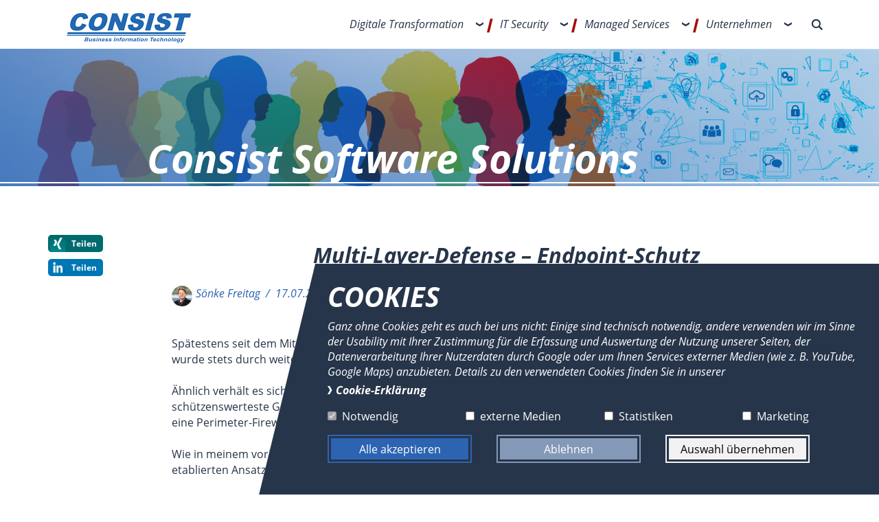

--- FILE ---
content_type: text/html;charset=UTF-8
request_url: https://www.consist.de/de/unternehmen/blog/artikel/Multi-Layer-Defense-Endpoint-Schutz/
body_size: 10514
content:
<!DOCTYPE html>
<html lang="de">
<head>
	<meta http-equiv="X-UA-Compatible" content="IE=edge" />
	<title>Multi-Layer-Defense – Endpoint-Schutz</title>
	<meta content="text/html; charset=UTF-8" http-equiv="Content-Type" />
	<meta name="title" content="Multi-Layer-Defense – Endpoint-Schutz" />
	<meta name="description" content='Was sind Angriffsvektoren und welche Möglichkeiten gibt es zum Schutz des Endpoints?'/>
	<meta name="keywords" content="" />
	<meta name="author" content="Consist Software Solutions GmbH" />
	<meta name="copyright" content="Consist Software Solutions GmbH"/>
	<meta name="company" content="Consist Software Solutions GmbH"/>
	<meta name="viewport" content="width=device-width, initial-scale=1, maximum-scale=1" />
	<meta name="robots" content="index,follow" />
	<meta name="revisit-after" content="7 days"/>
	<meta name="google-site-verification" content="YXHZJ3mxYCKPTszDpmO2rwgitnHyhNsmXu1lhgB06Sg" />
	  
	<meta name="format-detection" content="telephone=no">
	<meta property="og:title" content="Multi-Layer-Defense – Endpoint-Schutz">
	<meta property="og:type" content="website">
	<meta property="og:description" content='Was sind Angriffsvektoren und welche Möglichkeiten gibt es zum Schutz des Endpoints?'>
	<meta property="og:locale" content="de" /> 
	<meta property="og:url" content="https://www.consist.de/de/unternehmen/blog/artikel/Multi-Layer-Defense-Endpoint-Schutz/" />
	<meta property="og:site_name" content="Website Consist Software Solutions GmbH" />
	<meta property='og:image' content="https://www.consist.de/.galleries/pictures/consistOGimageBlog.jpg"/>
	
	<link rel="preload" href="/export/system/modules/de.consist.www/resources/fonts/open-sans-v15-latin-700.woff2" as="font" type="font/woff2" crossorigin />
	<link rel="preload" href="/export/system/modules/de.consist.www/resources/fonts/open-sans-v15-latin-regular.woff2" as="font" type="font/woff2" crossorigin />
	<link rel="preload" href="/export/system/modules/de.consist.www/resources/fonts/open-sans-v15-latin-700italic.woff2" as="font" type="font/woff2" crossorigin />
	<link rel="preload" href="/export/system/modules/de.consist.www/resources/fonts/open-sans-v15-latin-800italic.woff2" as="font" type="font/woff2" crossorigin />
	<link rel="preload" href="/export/system/modules/de.consist.www/resources/fonts/open-sans-v15-latin-italic.woff2" as="font" type="font/woff2" crossorigin />
	
	<link rel="stylesheet" type="text/css" href="/export/system/modules/de.consist.www/resources/css/custom_pic.css" media="screen" />
	<link rel="stylesheet" type="text/css" href="/export/system/modules/de.consist.www/resources/css/style_v_2_4.css" media="screen" />
	<link rel="stylesheet" type="text/css" href="/export/system/modules/de.consist.www/resources/css/print_v_2_4.css" media="print" />
	<link rel="shortcut icon" href="/system/modules/de.consist.www/resources/pix/favicon.ico" type="image/x-icon" />
	<link rel="canonical" href="https://www.consist.de/de/unternehmen/blog/artikel/Multi-Layer-Defense-Endpoint-Schutz/" />
	
	<script src="/export/system/modules/de.consist.www/resources/js/all_v_2_4.min.js"></script>
	<script src="/export/system/modules/de.consist.www/resources/js/showdown.min.js"></script>
	<script src="/export/system/modules/de.consist.www/resources/js/stop_propagation.js"></script>
	<script src="/export/system/modules/de.consist.www/resources/js/init.magnific-popup.js"></script>
	<script src="/export/system/modules/de.consist.www/resources/js/jquery.magnific-popup.js"></script>
	
	<script> (function(l,e,a,d,i,n,f,o){if(!l[i]){l.GlobalLeadinfoNamespace=l.GlobalLeadinfoNamespace||[];
l.GlobalLeadinfoNamespace.push(i);l[i]=function(){(l[i].q=l[i].q||[]).push(arguments)};l[i].t=l[i].t||n;
l[i].q=l[i].q||[];o=e.createElement(a);f=e.getElementsByTagName(a)[0];o.async=1;o.src=d;f.parentNode.insertBefore(o,f);}
}(window,document,"script","https://cdn.leadinfo.net/ping.js","leadinfo","LI-69270A7A3175E")); </script>
	
	</head>
<body>

<div id="wrapper" class=" ">
        <header class="container">
            <div class="logo">
			<a href="/de/index.html"><img alt="Logo" src="/export/sites/www.consist.de/.galleries/pictures/logo.png"/></a>
            </div>
            <div class="bar">
                <div id="menu-wrapper" class="menu-wrapper">
				
				<nav id="desktop_menu" class="desktop-menu">
<ul class="menu">
	<li class="has-submenu">
						<a href="/de/digitale-transformation/">Digitale Transformation</a>
					<ul class="sub-menu">
			<li>
					<a href="/de/digitale-transformation/data-science-machine-learning/">Data Science/Data Analytics</a>
				</li>
			<li>
					<a href="/de/digitale-transformation/kuenstliche-intelligenz">Künstliche Intelligenz</a>
				</li>
			<li class="has-submenu">
						<a href="/de/digitale-transformation/big-data-platforms/">Big-Data-Plattformen</a>
					<ul class="sub-menu">
			<li>
					<a href="/de/digitale-transformation/big-data-platforms/splunk">Splunk</a>
				</li>
			<li>
					<a href="/de/digitale-transformation/big-data-platforms/hadoop-und-elastic-search">Hadoop und Elastic Search</a>
				</li>
				</ul>
				</li>
			<li class="has-submenu">
						<a href="/de/digitale-transformation/software-engineering/">Software Engineering</a>
					<ul class="sub-menu">
			<li>
					<a href="/de/digitale-transformation/software-engineering/agile-softwareentwicklung">Agile Softwareentwicklung</a>
				</li>
			<li>
					<a href="/de/digitale-transformation/software-engineering/java">Java</a>
				</li>
			<li>
					<a href="/de/digitale-transformation/software-engineering/.net">.Net</a>
				</li>
			<li>
					<a href="/de/digitale-transformation/software-engineering/web">Web</a>
				</li>
			<li>
					<a href="/de/digitale-transformation/software-engineering/legacy">Legacy</a>
				</li>
			<li>
					<a href="/de/digitale-transformation/software-engineering/open-source">Open Source</a>
				</li>
				</ul>
				</li>
			<li>
					<a href="/de/digitale-transformation/legacy-goes-future/">Legacy goes Future</a>
				</li>
			<li>
					<a href="/de/digitale-transformation/sysaid/">ITSM | SysAid</a>
				</li>
			<li class="has-submenu">
						<a href="/de/digitale-transformation/cloud/">Cloud</a>
					<ul class="sub-menu">
			<li>
					<a href="/de/digitale-transformation/cloud/cloud-portfolio/">Cloud-Portfolio</a>
				</li>
			<li>
					<a href="/de/digitale-transformation/cloud/cloud-referenzprojekte/">Cloud-Referenzprojekte</a>
				</li>
				</ul>
				</li>
			<li>
					<a href="/de/digitale-transformation/green-data/">Green Data | Energy Management</a>
				</li>
			<li>
					<a href="/de/digitale-transformation/kommunikation">Kommunikation | Glassix</a>
				</li>
				</ul>
				</li>
			<li class="has-submenu">
						<a href="/de/it-security/">IT Security</a>
					<ul class="sub-menu">
			<li class="has-submenu">
						<a href="/de/it-security/governance/">Governance & Compliance</a>
					<ul class="sub-menu">
			<li>
					<a href="/de/it-security/governance/Risk-Management">Risk Management</a>
				</li>
			<li>
					<a href="/de/it-security/governance/Compliance">Compliance</a>
				</li>
			<li>
					<a href="/de/it-security/governance/Data-Protection-Privacy">Data Protection & Privacy</a>
				</li>
				</ul>
				</li>
			<li class="has-submenu">
						<a href="/de/it-security/assessment/">Assessment</a>
					<ul class="sub-menu">
			<li>
					<a href="/de/it-security/assessment/risk-assessment">Risk Assessment</a>
				</li>
			<li>
					<a href="/de/it-security/assessment/vulnerability-and-pen-testing">Vulnerability and Pen Testing</a>
				</li>
			<li>
					<a href="/de/it-security/assessment/audit">Audit</a>
				</li>
			<li>
					<a href="/de/it-security/assessment/isms">ISMS</a>
				</li>
				</ul>
				</li>
			<li class="has-submenu">
						<a href="/de/it-security/solutions/">Solutions</a>
					<ul class="sub-menu">
			<li>
					<a href="/de/it-security/solutions/SIEM">SIEM</a>
				</li>
			<li>
					<a href="/de/it-security/solutions/SOC">SOC</a>
				</li>
			<li>
					<a href="/de/it-security/solutions/Endpoint-Security">Endpoint-Security</a>
				</li>
			<li>
					<a href="/de/it-security/solutions/E-Mail-Security">E-Mail Security</a>
				</li>
			<li>
					<a href="/de/it-security/solutions/Insider-Threat-Management">Insider Threat Management</a>
				</li>
			<li>
					<a href="/de/it-security/solutions/UBA_DLP">UBA/DLP</a>
				</li>
			<li>
					<a href="/de/it-security/solutions/Security-Awareness">Security Awareness</a>
				</li>
				</ul>
				</li>
			<li class="has-submenu">
						<a href="/de/it-security/managed-security/">Managed Security</a>
					<ul class="sub-menu">
			<li>
					<a href="/de/it-security/managed-security/SIEM-Services">SIEM Services</a>
				</li>
			<li>
					<a href="/de/it-security/managed-security/SOC-Services">SOC Services</a>
				</li>
			<li>
					<a href="/de/it-security/managed-security/endpoint-security">Endpoint Security</a>
				</li>
			<li>
					<a href="/de/it-security/managed-security/awareness-training">Awareness Training</a>
				</li>
				</ul>
				</li>
			<li class="has-submenu">
						<a href="/de/it-security/partner-produkte/">Partner & Produkte</a>
					<ul class="sub-menu">
			<li>
					<a href="/de/it-security/partner-produkte/Splunk">Splunk</a>
				</li>
			<li>
					<a href="/de/it-security/partner-produkte/cribl">Cribl</a>
				</li>
			<li>
					<a href="/de/it-security/partner-produkte/uberagent">uberAgent</a>
				</li>
			<li>
					<a href="/de/it-security/partner-produkte/Crowdstrike">Crowdstrike</a>
				</li>
			<li>
					<a href="/de/it-security/partner-produkte/tanium">Tanium</a>
				</li>
			<li>
					<a href="/de/it-security/partner-produkte/deep-instinct">Deep Instinct</a>
				</li>
			<li>
					<a href="/de/it-security/partner-produkte/syteca">Syteca</a>
				</li>
			<li>
					<a href="/de/it-security/partner-produkte/ObserveIT">ObserveIT | Proofpoint ITM</a>
				</li>
			<li>
					<a href="/de/it-security/partner-produkte/Proofpoint">Proofpoint</a>
				</li>
			<li>
					<a href="/de/it-security/partner-produkte/mateso-password-safe">Netwrix Password Secure| Mateso</a>
				</li>
				</ul>
				</li>
				</ul>
				</li>
			<li class="has-submenu">
						<a href="/de/managed-services/">Managed Services</a>
					<ul class="sub-menu">
			<li>
					<a href="/de/managed-services/application-as-a-service/">Application as a Service</a>
				</li>
			<li>
					<a href="/de/managed-services/managed-operations/">Managed Operations</a>
				</li>
			<li>
					<a href="/de/managed-services/managed-legacy/">Managed Legacy</a>
				</li>
			<li>
					<a href="/de/managed-services/managed-migration/">Managed Migration</a>
				</li>
			<li>
					<a href="/de/managed-services/managed-sap/">Managed SAP</a>
				</li>
			<li>
					<a href="/de/managed-services/managed-security">Managed IT Security</a>
				</li>
			<li>
					<a href="/de/managed-services/managed-nearshoring/">Managed Nearshoring</a>
				</li>
				</ul>
				</li>
			<li class="has-submenu">
						<a href="/de/unternehmen/">Unternehmen</a>
					<ul class="sub-menu">
			<li>
					<a href="/de/unternehmen/profil/">Profil</a>
				</li>
			<li>
					<a href="/de/unternehmen/team/">Team</a>
				</li>
			<li>
					<a href="/de/unternehmen/karriere">Karriere</a>
				</li>
			<li>
					<a href="/de/unternehmen/blog/">Blog</a>
				</li>
			<li>
					<a href="/de/unternehmen/veranstaltungen-00001">Veranstaltungen</a>
				</li>
			<li>
					<a href="/de/unternehmen/pressemeldungen">Meldungen</a>
				</li>
			<li>
					<a href="/de/unternehmen/referenzen">Referenzen</a>
				</li>
			<li>
					<a href="/de/unternehmen/fachartikel">Fachartikel und Videos</a>
				</li>
			<li>
					<a href="/de/unternehmen/flyer-und-broschueren">Flyer und Broschüren</a>
				</li>
			<li>
					<a href="/de/unternehmen/newsroom/">Newsroom</a>
				</li>
			<li>
				<a href="/de/unternehmen/kontakt-und-infos-fuer-subauftragnehmer/">Subauftragnehmer</a>
			</li>
			</ul>
			</li>
		</ul>
</nav>
<nav id="mobile_menu" class="mobile-menu">

</nav>
</div>
                <div class="controls">
                    <div class="dropdown search-dropdown">
                        <button type="button" class="btn btn-default dropdown-toggle icon-after icon-lupe" data-toggle="dropdown" aria-haspopup="true" aria-expanded="false">&nbsp;</button>
<div class="dropdown-menu dropdown-menu-right search-form-wrapper">
	<div class="OpenCmsWebform">
		<form id="searchform" action="/de/suche/index.html" method="post">
			<div class="webform_wrapper">
				<div class="webform_row">
					<div class="webform_field">
						<input type="text" placeholder="Suchbegriff eingeben" name="q" value="" />
					</div>
				</div>
				<div class="webform_button">
					<button type="submit" class="formbutton submitbutton" ></button>
				</div>
			</div>
		</form>
		<br style="clear:both;" />
	</div>
</div></div>
					
					<div class="language-wrapper">
                        </div>
					
                    
                    <a title="" href="#mobile_menu" id="mobile_btn" class="icon">&#xe907;</a>
                </div>
            </div>
        </header>
		<div  id="headercontainer" ><div class="banner_wrapper slim">
            <div class="image-wrapper">
				<img class="image_banner" src="/export/sites/www.consist.de/.galleries/buehne/Headerbild-Blog.jpg" title="Headerbild Blog" alt="Headerbild des Consist-Tech-Blogs">
				<div class="gradient"></div>
				</div>
            <div class="content pre-animation slideInLeft">
			<span class="title" >Consist Software Solutions</span>
			</div>
        </div>
</div><div class="main-content">
			
		<div  id="centercontainer" ><div class="section para one-col container">
<div class="row">

<div class="col-md-10 col-md-push-2">
	<article>
	
		<header>
		<div class="row blog_header">
		<h1 >Multi-Layer-Defense – Endpoint-Schutz </h1>
		<p>
		<img src="/export/sites/www.consist.de/.galleries/blog/author-imgs/Freitag_Soenke.jpg_1611716727.jpg" alt="" />Sönke Freitag &nbsp;/

		&nbsp;17.07.23</span> &nbsp;/
		&nbsp;IT Security</span>
		</p>
		</div>
		</header>
		
		<section>
<div class="row blog_article">
		</div>
		<div class="row blog_article">
		<p>&nbsp;</p>
		<span ><p>Spätestens seit dem Mittelalter verlässt man sich nicht nur darauf, dass die äußersten Burgmauern halten – das Kostbarste wurde stets durch weitere Mauern und den Burgfried geschützt.</p>
<p>Ähnlich verhält es sich heute mit den wichtigsten Assets einer Firma. Bei den meisten Firmen sind mittlerweile die Daten das schützenswerteste Gut. Ebenso wie im Mittelalter schon reicht ein reiner Schutz durch eine einstufige Technik, wie z.&nbsp;B. durch eine Perimeter-Firewall und vielleicht noch einen Antivirus, längst nicht mehr aus.</p>
<p>Wie in meinem vorigen Blog-Artikel [CONSIST1] bereits erwähnt, gibt es mit der Cyber-Kill Chain von Lockheed-Martin einen etablierten Ansatz, um Cyberangriffe auf jeder Ebene zu stoppen.</p>
<p>Der Endpoint ist eines der größten Einfallstore für Cyberattacken – und die Angriffsvektoren sind vielfältig:</p>
<p><img style="width: 424px;" title="Angriffsvektoren Endpoint" src="/export/sites/www.consist.de/.galleries/blog/article-imgs/angriffsvektoren-endpoint.png" alt="Angriffsvektoren Endpoint" /></p>
<p>In diesem Artikel sollen nun die Möglichkeiten zum Schutz der Endpoint-Umgebung betrachtet werden.</p>
<h4>1. Härtung des Clients</h4>
<p>Der Client (z.&nbsp;B. Windows 11) sollte nach Möglichkeit so weit wie möglich gehärtet werden – das heißt u.&nbsp;a.:</p>
<ul>
<li>Härtung des Betriebssystems mit den herstellereigenen Empfehlungslisten [MICROSOFT1]</li>
<li>Schutz der per default offenen Schnittstellen (USB, Netzwerke, Bluetooth, ...)</li>
<li>Aktuelle Einspielung aller Patches nicht nur des Betriebssystems, sondern auch aller Apps</li>
<li>Sichere Konfiguration aller Apps (wie z.&nbsp;B. Browser, Mailclient, Kollaborationssoftware)</li>
</ul>
<p>Das SysiPhus-Projekt des BSI [BSI1] bietet eine gute Übersicht über die möglichen „Stellschrauben“ an Windows-Systemen zur Verbesserung der Security.</p>
<h4>2. Schutz vor bekannter Malware</h4>
<p>Auch heutzutage ist ein Antivirus-/Antimalwareprogramm, das signaturbasiert oder mit heuristischen Verfahren bekannte Malware erkennt und entfernt, noch ein Teil der Endpoint-Sicherheitsmaßnahmen.</p>
<h4>3. Schutz der Passwörter</h4>
<p>Eines der größten Einfallstore für Angriffe sind immer noch schwache Passwörter.&nbsp; Was nützt eine komplexe Passwort-Policy, wenn diese Passwörter wie „Frühjahr2023!“ [HEISE1] zulässt? Wenn die Mitarbeitenden viele verschiedene Passwörter benötigen, steigt zudem die Gefahr des Password-Reuse.</p>
<p>Auch deswegen ist es wichtig, ein Identity and Access Management (IAM) mit „Least Privilege“-Ansatz zu implementieren. „Least Privilege“ heißt hier, dass jeder User nur das darf, was er für die Erfüllung seines Jobs benötigt. Auch sollte bei der Benutzeranlage ein Rollen- und Rechtesystem implementiert werden, in dem z.&nbsp;B. Administratoren nicht in der Rolle als Admin ihr normales Tagesgeschäft betreiben.</p>
<p>Single-Sign-On-Verfahren können die Wiederverwendung von Passwörtern reduzieren, ebenso wie Passwortmanager, z.&nbsp;B. Password Secure von Netwrix. Mittels Zwei-Faktor-Authentifizierung (2FA) wird ein weiterer zusätzlicher Schutz etabliert.</p>
<h4>4. Schutz vor unbekannter Malware</h4>
<p>Beim zu Beginn des Jahres entdeckten Angriff auf das Rote Kreuz wurde die Malware erst durch Endpoint Detection und Response (EDR wie z.&nbsp;B. [Tanium] oder [Deep-Instinct]) Software entdeckt:</p>
<p><em>"Most of the malicious files deployed were specifically crafted to bypass our anti-malware solutions, and it was only when we installed advanced endpoint detection and response - or EDR - agents as part of our planned enhancement program that this intrusion was detected," the ICRC says. </em>Quelle: [GOVINFO]</p>
<p>Die Standard-AV-Software war diesbezüglich blind. Auch ist zu überlegen, ob die von Microsoft ausgerollte, durchaus gute Defender/Sentinel Anti-Malware-Umgebung für die eigene Firma ausreichend ist - denn die Angreifer testen ihre Malware ganz bestimmt zumindest auf genau diese Umgebung und versuchen, dort unentdeckt zu bleiben. Daher würde ich immer den kaskadierten Einsatz verschiedenster Produkte auf Perimeter, Endpoint, Mailserver etc. empfehlen.</p>
<h4>5. Schutz vor eingehenden maliziösen Daten aus dem Internet</h4>
<p>Einige Firmen verbieten die Kommunikation mit dem Internet und besitzen eigene Schleusen-Computer und dedizierte Stand-alone-Internet-Clients – dies ist aber in den meisten Umgebungen nicht praktikabel und wird von den Mitarbeitenden nicht akzeptiert. Daher muss eine praktikable Lösung für die beiden Haupt-Endpoint-Anwendungen im Internet (Mail und Web) gefunden werden.</p>
<h5>5.1. Mail</h5>
<p>Bei Mail wäre alles sehr einfach, wenn man alle Kommunikationspartner auf eine zertifikatsbasierte Kommunikation mit X.509 Zertifikaten, DKIM, SPF und DMARC umstellen könnte. In der Realität bricht eine solche Kommunikation spätestens bei der Presse- oder Personalabteilung. Diese beiden Positionen sind dazu auch noch selten mit IT-Security affinen Personen besetzt und daher ein willkommenes Ziel für alle Angreifer. Weitere Probleme werden auf der DMARC-Seite [DMARC] erörtert.</p>
<p>Was bleibt also zu tun?</p>
<p>Eine Mail kann Text- oder HTML-Inhalte transportieren und beliebige Attachments enthalten. Zwingt man nun die Mail in das Text-Format, so werden auf HTML basierende Angriffsvektoren entschärft, wie z.&nbsp;B. kürzlich wieder bei Thunderbird [THUNDERBIRD] – allerdings auf Kosten der Darstellung und Lesbarkeit.</p>
<p>Eine Alternative wäre das Rendern der Mail in einer Sandbox in ein PDF. Hierbei wird die Mail von einem Client in der Sandbox "Gelesen" und dann eine Art "Screenshot" an den Empfänger ausgeliefert. Diverse Vendoren bieten solche Lösungen an.</p>
<p>Für Attachments bietet sich ebenfalls eine Sandbox an - hierbei wird das Attachment (PDF, Word, Excel, ...) virtuell in der Sandbox "gedruckt", wobei der „Drucker“ dann eine PDF-Ausgabedatei erzeugt. Je nach Sicherheitsbedarf ist diese Ausgabedatei rein grafisch oder enthält den Text der Ursprungsdatei. Auf jeden Fall bleiben so die Makros und weitere potenzielle Schadfunktionen in den Ursprungsdokumenten in der Sandbox (sofern diese verlässlich und sicher arbeitet). Problematisch ist hier die Weiterverarbeitung der Dokumente, z.&nbsp;B. bei Excel-Dateien und PDF-Formularen.</p>
<p>Eine weitere Möglichkeit wäre das Betreiben der Mail-Lösung in einer dedizierten Umgebung – wie z.&nbsp;B. einer Sandbox – die nur remote zugreifbar ist und regelmäßig zurückgesetzt wird. Dies scheitert allerdings zumeist an den Bequemlichkeitswünschen der Mitarbeitenden.</p>
<h5>5.2. Browsen im Web</h5>
<p>Dass man Flash und andere gefährliche Plug-Ins deinstalliert haben sollte und die Browser stets aktuell zu patchen sind, ist inzwischen bekanntes Wissen. Was aber schützt gegen Zero-Day Exploits und Malware, die zielgerichtet gegen die eigene Firma eingesetzt wird?</p>
<p>Auch hier gäbe es wieder die einfache Lösung, bei der man mittels Whitelisting nur bestimmte Websites zulässt. Dies scheitert aber an der Praktikabilität der Pflege dieser Listen, der Akzeptanz der User und nicht zuletzt auch an der Angreifbarkeit der in der Whitelist enthaltenen Seiten. So wurde vor einigen Jahren z.&nbsp;B. ein Angriff über die Werbeserver einer Nachrichtenseite in deren Werbeanzeigen etabliert.</p>
<p>Eine weitere, nicht sichere Methode ist das Blacklisten von Seiten und IP-Adressen. Zum einen ist dies mit einem immensen Aufwand verbunden, zum anderen können Angreifer binnen weniger Minuten eine Angriffsseite auf einer für die Blacklist unbekannten IP-Adresse und Domain erstellen. Das Blacklisting von Domains und IP-Adressen ist also eher etwas, um Anwender von Social Media und anderen arbeitsfremden Inhalten fernzuhalten.</p>
<p>Einige Hersteller haben sich auf sogenannte „Threat Intelligence“ spezialisiert und bieten tagesaktuelle IP-Block- und URL-Block-Listen an. Je nach Qualität des Services kann dies als zusätzliche Schutzmethode z.&nbsp;B. auf dem Proxy sinnvoll sein.</p>
<p>Auch hier gibt es als weitere Lösungsmöglichkeit eine komplett virtualisierte Surfumgebung, die nur per Fernzugriff erreichbar ist.</p>
<h4>Fazit</h4>
<p>Die herkömmlichen Abwehrmethoden für Cyber-Bedrohungen bestehend aus Perimeter-Firewall und Antivirus reichen schon lange nicht mehr aus. Bedrohungsabwehr muss auf vielen Ebenen erfolgen. Hierbei gibt es für jede Bedrohungssituation teilweise innovative Neuerungen und Ergänzungen, die jede Firma in Erwägung ziehen sollte.</p>
<p>&nbsp;</p>
<hr />
<p>BSI1: <a href="https://www.bsi.bund.de/DE/Service-Navi/Publikationen/Studien/SiSyPHuS_Win10/SiSyPHuS_node.html">https://www.bsi.bund.de/DE/Service-Navi/Publikationen/Studien/SiSyPHuS_Win10/SiSyPHuS_node.html</a></p>
<p>CONSIST1: <a href="/de/unternehmen/blog/artikel/Cyber-Kill-Chain-Management-Cyberbedrohungen-abwehren/">https://www.consist.de/de/unternehmen/blog/artikel/Cyber-Kill-Chain-Management-Cyberbedrohungen-abwehren/</a></p>
<p>DEEP-INSTINCT: <a href="/de/technologien-tools/deep-instinct/">https://www.consist.de/de/technologien-tools/deep-instinct/</a></p>
<p>DMARC: <a href="https://dmarc.org/">https://dmarc.org/</a></p>
<p>GOVINFO: <a href="https://www.govinfosecurity.com/unpatched-zoho-bug-exploited-in-red-cross-attack-a-18523">https://www.govinfosecurity.com/unpatched-zoho-bug-exploited-in-red-cross-attack-a-18523</a></p>
<p>HEISE1: <a href="https://www.heise.de/news/Analyse-beliebtester-Passwort-Buchstaben-fuer-schnellere-Brute-Force-Angriffe-6521698.html">https://www.heise.de/news/Analyse-beliebtester-Passwort-Buchstaben-fuer-schnellere-Brute-Force-Angriffe-6521698.html</a></p>
<p>MICROSOFT1: <a href="https://learn.microsoft.com/de-de/windows/security/">https://learn.microsoft.com/de-de/windows/security/</a></p>
<p>TANIUM: <a href="/de/technologien-tools/tanium/">https://www.consist.de/de/technologien-tools/tanium/</a></p>
<p>THUNDERBIRD: <a href="https://www.mozilla.org/en-US/security/known-vulnerabilities/thunderbird/">https://www.mozilla.org/en-US/security/known-vulnerabilities/thunderbird/</a></p></span>
		</div>
		
		
		
		<div class="row blog_article">
		<p>&nbsp;</p>
		<span id="markdown"></span>
		<script>
		var converter = new showdown.Converter();
		var markdown  = document.getElementById('markdown').innerHTML;
		var html      = converter.makeHtml(markdown);
		document.getElementById('markdown').innerHTML = html;
		</script>
		</div>
		<div class="row blog_article">
		</div>
		</section>
	</article>
</div>
<div class="col-md-2 col-md-pull-10 blog_sticky">
		<div class="share_container">
			<a title="Link teilen auf XING" 
				href="https://www.xing.com/spi/shares/new?op=share&url=https%3a%2f%2fwww.consist.de%2fde%2funternehmen%2fblog%2fartikel%2fMulti-Layer-Defense-Endpoint-Schutz%2f&title=Multi-Layer-Defense+%e2%80%93+Endpoint-Schutz+" target="_blank">
				<div class="share xing">
				<img src="/export/system/modules/de.consist.www/resources/img/XING.png_1938892617.png" width="25" height="25" /><p>Teilen</p>
				</div></a>
		</div>
				
		<div class="share_container">
			<a title=" Link teilen auf LinkedIn" 
				href="https://www.linkedin.com/sharing/share-offsite?mini=true&url=https%3a%2f%2fwww.consist.de%2fde%2funternehmen%2fblog%2fartikel%2fMulti-Layer-Defense-Endpoint-Schutz%2f&title=Multi-Layer-Defense+%e2%80%93+Endpoint-Schutz+&summary=Was+sind+Angriffsvektoren+und+welche+M%c3%b6glichkeiten+gibt+es+zum+Schutz+des+Endpoints%3f&source=https%3a%2f%2fwww.consist.de" target="_blank">
				<div class="share linkedid">
				<img src="/export/system/modules/de.consist.www/resources/img/LinkedIn.png_1967521766.png" width="26" height="23" /><p>Teilen</p>
				</div>
				</a>
		</div>
</div>
</div>


</div>

</div></div>
        <footer>
            <div class="contact stage">
			<div class="wrapper">
                    <div class="skew-image-wrapper right">
                        <div class="image"></div>
                    </div>
                    <div class="container">
                        <div class="row">
                            <div class="col-md-6 contact-details">
                                <div class="address">
                                    <p class="compay-name">Consist Software Solutions GmbH</p>
                                    <p>Christianspries 4</p>
                                    <p>24159 Kiel</p>
                                    <p>Fax: 0431 3993-999</p>
									
									<p class="phone icon-before icon-phone"><a title="Phone" href="tel:+494313993500" onclick="gaEvent('TelNr_click', 'von Footer-Contact', '+494313993500', 0);">Telefon: 0431 3993-500</a> </p>
                                    <p class="email icon-before icon-mail"><a href="mailto:office@consist.de" onclick="gaEvent('Email_click', 'von Footer-Contact', 'office@consist.de', 0);">office@consist.de</a></p>
									
                                </div>
                                <ul class="link-list">
									<li><a class="icon-before icon-link-intern" title="Kiel " href="/de/unternehmen/anfahrt-kiel/">Kiel </a></li>
									<li><a class="icon-before icon-link-intern" title="Frankfurt" href="/de/unternehmen/frankfurt">Frankfurt</a></li>
									</ul>
                                <div class="socialmedia-icons">
							<a class="icon-before icon-xing" 
										   title="xing" 
										   href="https://www.xing.com/companies/consistsoftwaresolutionsgmbh"
										   target="_blank"></a>
									<a class="icon-before icon-linkedin" 
										   title="linkedin" 
										   href="https://de.linkedin.com/company/consist-software-solutions-gmbh"
										   target="_blank"></a>   
									
                                </div>
                            </div>
                            <div id="contactform" class="col-md-6 contact-form-wrapper">
                                <div class="accordion">
                                    <h3>Kontaktformular</h3>
                                    <div>
										<div  id="formcontainer" ></div></div>
                                </div>
                            </div>
                        </div>
                    </div>
                </div>
            </div>
<div class="footer-menu-wrapper">
                <div class="container">
					<div class="menu-list-wrapper">
		<div class="menu-list">
				<h4><a href="/de/digitale-transformation/">Digitale Transformation</a></h4>     
					<ul>
								<li><a href="/de/digitale-transformation/data-science-machine-learning/">Data Science/Data Analytics</a></li> 
									<li><a href="/de/digitale-transformation/kuenstliche-intelligenz">Künstliche Intelligenz</a></li> 
									<li><a href="/de/digitale-transformation/big-data-platforms/">Big-Data-Plattformen</a></li> 
									<li><a href="/de/digitale-transformation/software-engineering/">Software Engineering</a></li> 
									<li><a href="/de/digitale-transformation/legacy-goes-future/">Legacy goes Future</a></li> 
									<li><a href="/de/digitale-transformation/sysaid/">AI powered ITSM</a></li> 
									<li><a href="/de/digitale-transformation/cloud/">Cloud</a></li> 
									<li><a href="/de/digitale-transformation/green-data/">Green Data</a></li> 
									<li><a href="/de/digitale-transformation/kommunikation">Kommunikation</a></li> 
									</ul>
		    	</div>
		<div class="menu-list">
				<h4><a href="/de/it-security/">IT Security</a></h4>     
					<ul>
								<li><a href="/de/it-security/governance/">Governance & Compliance</a></li> 
									<li><a href="/de/it-security/assessment/">Assessment</a></li> 
									<li><a href="/de/it-security/solutions/">Solutions</a></li> 
									<li><a href="/de/it-security/managed-security/">Managed Security</a></li> 
									<li><a href="/de/it-security/partner-produkte/">Partner & Produkte</a></li> 
									</ul>
		    	</div>
		<div class="menu-list">
				<h4><a href="/de/managed-services/">Managed Services</a></h4>     
					<ul>
								<li><a href="/de/managed-services/application-as-a-service/">Application as a Service</a></li> 
									<li><a href="/de/managed-services/managed-operations/">Managed Operations</a></li> 
									<li><a href="/de/managed-services/managed-legacy/">Managed Legacy</a></li> 
									<li><a href="/de/managed-services/managed-migration/">Managed Migration</a></li> 
									<li><a href="/de/managed-services/managed-sap/">Managed SAP</a></li> 
									<li><a href="/de/managed-services/managed-security">Managed IT-Security</a></li> 
									<li><a href="/de/managed-services/managed-nearshoring/">Managed Nearshoring</a></li> 
									</ul>
		    	</div>
		<div class="menu-list">
				<h4><a href="/de/unternehmen/">Unternehmen</a></h4>     
					<ul>
								<li><a href="/de/unternehmen/profil/">Profil</a></li> 
									<li><a href="/de/unternehmen/team/">Team</a></li> 
									<li><a href="/de/karriere/">Karriere</a></li> 
									<li><a href="/de/unternehmen/blog/"> Blog</a></li> 
									<li><a href="/de/unternehmen/newsroom/#veranstaltungen">Veranstaltungen</a></li> 
									<li><a href="/de/unternehmen/pressemeldungen">Meldungen</a></li> 
									<li><a href="/de/referenzen/">Referenzen</a></li> 
									<li><a href="/de/unternehmen/fachartikel">Fachartikel und Videos</a></li> 
									<li><a href="/de/unternehmen/flyer-und-broschueren">Flyer und Broschüren</a></li> 
									<li><a href="/de/unternehmen/newsroom/">Newsroom</a></li> 
									<li><a href="/de/subauftragnehmer/index.html">Subauftragnehmer</a></li> 
									</ul>
		    	</div>
		</div>

					
                    <div class="info">
                        <img class="claim" alt="IT that works." src="/export/sites/www.consist.de/.galleries/pictures/claim.png"/>
                    </div>
</div>
            </div>
			<div class="bar">
                <div class="container">
					<div class="row">
                        <div class="col-md-7 menu-wrapper">
                            <ul class="menu">
								<li><a title="Impressum" href="/de/impressum/index.html" >Impressum</a></li>
								<li><a title="Datenschutzerklärung" href="/de/rechtliche-hinweise/index.html" >Datenschutzerklärung</a></li>
								<li><a title="AGB" href="/export/sites/www.consist.de/.content/downloads/_downloads/140901_AGB_Consist_DE.pdf" target='_blank'>AGB</a></li>
								</ul>
							
							<p >
															<br/>
															Die Bilder und Texte unserer Website sind urheberrechtlich geschützt und dürfen durch Dritte nicht ohne vorherige Erlaubnis weiterverwendet werden.
															<br/>
															<br/>
															<br/>
															</p>

								</div>
                        <div class="col-md-5 select-wrapper">
                            <div class="wrapper-right">
                                <p class="caption">Consist World Group</p>
                                <div class="dropup">
                                    <button type="button" class="btn btn-default dropdown-toggle icon-after icon-pfeil-runter" data-toggle="dropdown" aria-haspopup="true" aria-expanded="false">Consist weltweit</button>
                                    <ul class="dropdown-menu dropdown-menu-right">
										<li><a href="/.content/consist-sites/consist-germany" target="_blank">Deutschland (Consist Software Solutions)</a></li>
										<li><a href="/.content/consist-sites/consist-israel" target="_blank">Israel</a></li>
										<li><a href="/.content/consist-sites/consist-spain" target="_blank">Spanien</a></li>
										<li><a href="/.content/consist-sites/consist-usa" target="_blank">USA</a></li>
										</ul>
                                </div>
                            </div>
                        </div>
                    </div>
					
</div>
            </div>
			
			 </footer>
		<div class="cookie-container"> <!-- Im Code muss cookie-container vor sticky-container stehen-->
            <div class="skew">
                <div class="wrapper">
                    <p class="title">Cookies</p>
                    <p class="text">
						Ganz ohne Cookies geht es auch bei uns nicht: Einige sind technisch notwendig, andere verwenden wir im Sinne der Usability mit Ihrer Zustimmung für die Erfassung und Auswertung der Nutzung unserer Seiten, der Datenverarbeitung Ihrer Nutzerdaten durch Google oder um Ihnen Services externer Medien (wie z. B. YouTube, Google Maps) anzubieten. Details zu den verwendeten Cookies finden Sie in unserer<a class="more icon-before icon-link-intern" href="/de/cookie-erklaerung/" title="">Cookie-Erklärung</a>
					</p>
					
					<div class="row">
					<div class="col-md-3" title="Pflichtfeld - kann nicht abgewählt werden. Notwendige Cookies helfen dabei, eine Webseite nutzbar zu machen und unsere Seiten können ohne diese Cookies nicht richtig funktionieren." >
						<input disabled="disabled" id="CookieNecessary" type="checkbox" checked="checked">
						<label for="CookieNecessary" style="color: #ffffff;">
							Notwendig</label>
					</div>
					<div class="col-md-3" title="Externe Medien, wie z.B. YouTube-Videos und Karten von Google Maps, setzen ebenfalls Cookies. Mit Ihrer Erlaubnis machen Sie es möglich, diese externen Medien direkt auf unseren Seiten zu nutzen." >
						<input class="check" id="CookieButtonExternMedia" type="checkbox">
						<label for="CookieButtonExternMedia">
							externe Medien</label>
					</div>
					<div class="col-md-3" title="Statistik-Cookies helfen Webseiten-Besitzern zu verstehen, wie Besucher mit Webseiten interagieren, indem Informationen anonym gesammelt und gemeldet werden. Wir arbeiten hier in anonymisierter Form mit Google Analytics." >
						<input class="check" id="CookieButtonStatistics" type="checkbox">
						<label for="CookieButtonStatistics">
							Statistiken</label>
					</div>
					
					
					<div class="col-md-3" title="Marketing-Cookies (GoogeAds)" >
						<input class="check" id="CookieButtonMarketing" type="checkbox">
						<label for="CookieButtonMarketing">
							Marketing
						</label>
					</div>
					
					
					</div>
					<div id="cookie-accept-all" class="button buttoncolor1">
						<a title="Alle akzeptieren" href="#">
							Alle akzeptieren</a>
					</div>
					
					<div id="cookie-reject-all" class="button buttoncolor2">
						<a title="Ablehnen" href="#">
						Ablehnen
						
					</a>
					</div>
					
					<div id="cookie-accept-selected" class="button buttoncolor3">
						<a title="Auswahl übernehmen" href="#">
						
						Auswahl übernehmen
						</a>
					</div>
					
                </div>
            </div>
</div>
		
		<div class="sticky-container">
            <div class="item dark-blue toplink-item">
                <div class="content">
                    <a title="" href="#" class="icon-before icon-pfeil-top"></a>
                </div>
            </div>
            <!--div class="item red contactlink-item">
                <div class="content">
                    <a title="" href="#emailform" class="icon-after icon-pfeil-bottom">Kontakt</a>
                </div>
            </div-->
			
			</div>
	</div>
</body>
</html>
	

--- FILE ---
content_type: text/css
request_url: https://www.consist.de/export/system/modules/de.consist.www/resources/css/custom_pic.css
body_size: 228
content:

.mm-page #wrapper .banner_wrapper .content .button-link,
.mm-page #wrapper.cat-security .banner_wrapper .content .button-link,
.mm-page #wrapper.cat-managed .banner_wrapper .content .button-link{
    border-color: #00314e;
}

.mm-page #wrapper .banner_wrapper .content .button-link a,
.mm-page #wrapper.cat-security .banner_wrapper .content .button-link a,
.mm-page #wrapper.cat-managed .banner_wrapper .content .button-link a{
    background-color: #00314e;
}

.mm-page #wrapper .banner_wrapper .content .button-link a:hover,
.mm-page #wrapper .banner_wrapper .content .button-link a:focus{
    transition: background-color 0.3s ease;
    background-color: #ff7800;
}

.mm-page #wrapper.cat-managed .banner_wrapper .content .button-link a:hover,
.mm-page #wrapper.cat-managed .banner_wrapper .content .button-link a:focus{
    transition: background-color 0.3s ease;
    background-color: #218b00;
}

.mm-page #wrapper.cat-security .banner_wrapper .content .button-link a:hover,
.mm-page #wrapper.cat-security .banner_wrapper .content .button-link a:focus{
    background-color: #ffd300;
    transition: background-color 0.3s ease;
}


--- FILE ---
content_type: text/css
request_url: https://www.consist.de/export/system/modules/de.consist.www/resources/css/style_v_2_4.css
body_size: 45187
content:
/*!
 * Bootstrap v3.4.1 (https://getbootstrap.com/)
 * Copyright 2011-2019 Twitter, Inc.
 * Licensed under MIT (https://github.com/twbs/bootstrap/blob/master/LICENSE)
 *//*! normalize.css v3.0.3 | MIT License | github.com/necolas/normalize.css */html{font-family:sans-serif;-ms-text-size-adjust:100%;-webkit-text-size-adjust:100%}body{margin:0}article,aside,details,figcaption,figure,footer,header,hgroup,main,menu,nav,section,summary{display:block}audio,canvas,progress,video{display:inline-block;vertical-align:baseline}audio:not([controls]){display:none;height:0}[hidden],template{display:none}a{background-color:transparent}a:active,a:hover{outline:0}abbr[title]{border-bottom:none;text-decoration:underline;text-decoration:underline dotted}b,strong{font-weight:bold}dfn{font-style:italic}h1{font-size:2em;margin:0.67em 0}mark{background:#ff0;color:#000}small{font-size:80%}sub,sup{font-size:75%;line-height:0;position:relative;vertical-align:baseline}sup{top:-0.5em}sub{bottom:-0.25em}img{border:0}svg:not(:root){overflow:hidden}figure{margin:1em 40px}hr{box-sizing:content-box;height:0}pre{overflow:auto}code,kbd,pre,samp{font-family:monospace, monospace;font-size:1em}button,input,optgroup,select,textarea{color:inherit;font:inherit;margin:0}button{overflow:visible}button,select{text-transform:none}button,html input[type="button"],input[type="reset"],input[type="submit"]{-webkit-appearance:button;cursor:pointer}button[disabled],html input[disabled]{cursor:default}button::-moz-focus-inner,input::-moz-focus-inner{border:0;padding:0}input{line-height:normal}input[type="checkbox"],input[type="radio"]{box-sizing:border-box;padding:0}input[type="number"]::-webkit-inner-spin-button,input[type="number"]::-webkit-outer-spin-button{height:auto}input[type="search"]{-webkit-appearance:textfield;box-sizing:content-box}input[type="search"]::-webkit-search-cancel-button,input[type="search"]::-webkit-search-decoration{-webkit-appearance:none}fieldset{border:1px solid #c0c0c0;margin:0 2px;padding:0.35em 0.625em 0.75em}legend{border:0;padding:0}textarea{overflow:auto}optgroup{font-weight:bold}table{border-collapse:collapse;border-spacing:0}td,th{padding:0}/*! Source: https://github.com/h5bp/html5-boilerplate/blob/master/src/css/main.css */@media print{*,*:before,*:after{color:#000 !important;text-shadow:none !important;background:transparent !important;box-shadow:none !important}a,a:visited{text-decoration:underline}a[href]:after{content:" (" attr(href) ")"}abbr[title]:after{content:" (" attr(title) ")"}a[href^="#"]:after,a[href^="javascript:"]:after{content:""}pre,blockquote{border:1px solid #999;page-break-inside:avoid}thead{display:table-header-group}tr,img{page-break-inside:avoid}img{max-width:100% !important}p,h2,h3{orphans:3;widows:3}h2,h3{page-break-after:avoid}.navbar{display:none}.btn>.caret,.dropup>.btn>.caret{border-top-color:#000 !important}.label{border:1px solid #000}.table{border-collapse:collapse !important}.table td,.table th{background-color:#fff !important}.table-bordered th,.table-bordered td{border:1px solid #ddd !important}}@font-face{font-family:"Glyphicons Halflings";src:url("../fonts/bootstrap/glyphicons-halflings-regular.eot");src:url("../fonts/bootstrap/glyphicons-halflings-regular.eot?#iefix") format("embedded-opentype"),url("../fonts/bootstrap/glyphicons-halflings-regular.woff2") format("woff2"),url("../fonts/bootstrap/glyphicons-halflings-regular.woff") format("woff"),url("../fonts/bootstrap/glyphicons-halflings-regular.ttf") format("truetype"),url("../fonts/bootstrap/glyphicons-halflings-regular.svg#glyphicons_halflingsregular") format("svg")}.glyphicon{position:relative;top:1px;display:inline-block;font-family:"Glyphicons Halflings";font-style:normal;font-weight:400;line-height:1;-webkit-font-smoothing:antialiased;-moz-osx-font-smoothing:grayscale}.glyphicon-asterisk:before{content:"\002a"}.glyphicon-plus:before{content:"\002b"}.glyphicon-euro:before,.glyphicon-eur:before{content:"\20ac"}.glyphicon-minus:before{content:"\2212"}.glyphicon-cloud:before{content:"\2601"}.glyphicon-envelope:before{content:"\2709"}.glyphicon-pencil:before{content:"\270f"}.glyphicon-glass:before{content:"\e001"}.glyphicon-music:before{content:"\e002"}.glyphicon-search:before{content:"\e003"}.glyphicon-heart:before{content:"\e005"}.glyphicon-star:before{content:"\e006"}.glyphicon-star-empty:before{content:"\e007"}.glyphicon-user:before{content:"\e008"}.glyphicon-film:before{content:"\e009"}.glyphicon-th-large:before{content:"\e010"}.glyphicon-th:before{content:"\e011"}.glyphicon-th-list:before{content:"\e012"}.glyphicon-ok:before{content:"\e013"}.glyphicon-remove:before{content:"\e014"}.glyphicon-zoom-in:before{content:"\e015"}.glyphicon-zoom-out:before{content:"\e016"}.glyphicon-off:before{content:"\e017"}.glyphicon-signal:before{content:"\e018"}.glyphicon-cog:before{content:"\e019"}.glyphicon-trash:before{content:"\e020"}.glyphicon-home:before{content:"\e021"}.glyphicon-file:before{content:"\e022"}.glyphicon-time:before{content:"\e023"}.glyphicon-road:before{content:"\e024"}.glyphicon-download-alt:before{content:"\e025"}.glyphicon-download:before{content:"\e026"}.glyphicon-upload:before{content:"\e027"}.glyphicon-inbox:before{content:"\e028"}.glyphicon-play-circle:before{content:"\e029"}.glyphicon-repeat:before{content:"\e030"}.glyphicon-refresh:before{content:"\e031"}.glyphicon-list-alt:before{content:"\e032"}.glyphicon-lock:before{content:"\e033"}.glyphicon-flag:before{content:"\e034"}.glyphicon-headphones:before{content:"\e035"}.glyphicon-volume-off:before{content:"\e036"}.glyphicon-volume-down:before{content:"\e037"}.glyphicon-volume-up:before{content:"\e038"}.glyphicon-qrcode:before{content:"\e039"}.glyphicon-barcode:before{content:"\e040"}.glyphicon-tag:before{content:"\e041"}.glyphicon-tags:before{content:"\e042"}.glyphicon-book:before{content:"\e043"}.glyphicon-bookmark:before{content:"\e044"}.glyphicon-print:before{content:"\e045"}.glyphicon-camera:before{content:"\e046"}.glyphicon-font:before{content:"\e047"}.glyphicon-bold:before{content:"\e048"}.glyphicon-italic:before{content:"\e049"}.glyphicon-text-height:before{content:"\e050"}.glyphicon-text-width:before{content:"\e051"}.glyphicon-align-left:before{content:"\e052"}.glyphicon-align-center:before{content:"\e053"}.glyphicon-align-right:before{content:"\e054"}.glyphicon-align-justify:before{content:"\e055"}.glyphicon-list:before{content:"\e056"}.glyphicon-indent-left:before{content:"\e057"}.glyphicon-indent-right:before{content:"\e058"}.glyphicon-facetime-video:before{content:"\e059"}.glyphicon-picture:before{content:"\e060"}.glyphicon-map-marker:before{content:"\e062"}.glyphicon-adjust:before{content:"\e063"}.glyphicon-tint:before{content:"\e064"}.glyphicon-edit:before{content:"\e065"}.glyphicon-share:before{content:"\e066"}.glyphicon-check:before{content:"\e067"}.glyphicon-move:before{content:"\e068"}.glyphicon-step-backward:before{content:"\e069"}.glyphicon-fast-backward:before{content:"\e070"}.glyphicon-backward:before{content:"\e071"}.glyphicon-play:before{content:"\e072"}.glyphicon-pause:before{content:"\e073"}.glyphicon-stop:before{content:"\e074"}.glyphicon-forward:before{content:"\e075"}.glyphicon-fast-forward:before{content:"\e076"}.glyphicon-step-forward:before{content:"\e077"}.glyphicon-eject:before{content:"\e078"}.glyphicon-chevron-left:before{content:"\e079"}.glyphicon-chevron-right:before{content:"\e080"}.glyphicon-plus-sign:before{content:"\e081"}.glyphicon-minus-sign:before{content:"\e082"}.glyphicon-remove-sign:before{content:"\e083"}.glyphicon-ok-sign:before{content:"\e084"}.glyphicon-question-sign:before{content:"\e085"}.glyphicon-info-sign:before{content:"\e086"}.glyphicon-screenshot:before{content:"\e087"}.glyphicon-remove-circle:before{content:"\e088"}.glyphicon-ok-circle:before{content:"\e089"}.glyphicon-ban-circle:before{content:"\e090"}.glyphicon-arrow-left:before{content:"\e091"}.glyphicon-arrow-right:before{content:"\e092"}.glyphicon-arrow-up:before{content:"\e093"}.glyphicon-arrow-down:before{content:"\e094"}.glyphicon-share-alt:before{content:"\e095"}.glyphicon-resize-full:before{content:"\e096"}.glyphicon-resize-small:before{content:"\e097"}.glyphicon-exclamation-sign:before{content:"\e101"}.glyphicon-gift:before{content:"\e102"}.glyphicon-leaf:before{content:"\e103"}.glyphicon-fire:before{content:"\e104"}.glyphicon-eye-open:before{content:"\e105"}.glyphicon-eye-close:before{content:"\e106"}.glyphicon-warning-sign:before{content:"\e107"}.glyphicon-plane:before{content:"\e108"}.glyphicon-calendar:before{content:"\e109"}.glyphicon-random:before{content:"\e110"}.glyphicon-comment:before{content:"\e111"}.glyphicon-magnet:before{content:"\e112"}.glyphicon-chevron-up:before{content:"\e113"}.glyphicon-chevron-down:before{content:"\e114"}.glyphicon-retweet:before{content:"\e115"}.glyphicon-shopping-cart:before{content:"\e116"}.glyphicon-folder-close:before{content:"\e117"}.glyphicon-folder-open:before{content:"\e118"}.glyphicon-resize-vertical:before{content:"\e119"}.glyphicon-resize-horizontal:before{content:"\e120"}.glyphicon-hdd:before{content:"\e121"}.glyphicon-bullhorn:before{content:"\e122"}.glyphicon-bell:before{content:"\e123"}.glyphicon-certificate:before{content:"\e124"}.glyphicon-thumbs-up:before{content:"\e125"}.glyphicon-thumbs-down:before{content:"\e126"}.glyphicon-hand-right:before{content:"\e127"}.glyphicon-hand-left:before{content:"\e128"}.glyphicon-hand-up:before{content:"\e129"}.glyphicon-hand-down:before{content:"\e130"}.glyphicon-circle-arrow-right:before{content:"\e131"}.glyphicon-circle-arrow-left:before{content:"\e132"}.glyphicon-circle-arrow-up:before{content:"\e133"}.glyphicon-circle-arrow-down:before{content:"\e134"}.glyphicon-globe:before{content:"\e135"}.glyphicon-wrench:before{content:"\e136"}.glyphicon-tasks:before{content:"\e137"}.glyphicon-filter:before{content:"\e138"}.glyphicon-briefcase:before{content:"\e139"}.glyphicon-fullscreen:before{content:"\e140"}.glyphicon-dashboard:before{content:"\e141"}.glyphicon-paperclip:before{content:"\e142"}.glyphicon-heart-empty:before{content:"\e143"}.glyphicon-link:before{content:"\e144"}.glyphicon-phone:before{content:"\e145"}.glyphicon-pushpin:before{content:"\e146"}.glyphicon-usd:before{content:"\e148"}.glyphicon-gbp:before{content:"\e149"}.glyphicon-sort:before{content:"\e150"}.glyphicon-sort-by-alphabet:before{content:"\e151"}.glyphicon-sort-by-alphabet-alt:before{content:"\e152"}.glyphicon-sort-by-order:before{content:"\e153"}.glyphicon-sort-by-order-alt:before{content:"\e154"}.glyphicon-sort-by-attributes:before{content:"\e155"}.glyphicon-sort-by-attributes-alt:before{content:"\e156"}.glyphicon-unchecked:before{content:"\e157"}.glyphicon-expand:before{content:"\e158"}.glyphicon-collapse-down:before{content:"\e159"}.glyphicon-collapse-up:before{content:"\e160"}.glyphicon-log-in:before{content:"\e161"}.glyphicon-flash:before{content:"\e162"}.glyphicon-log-out:before{content:"\e163"}.glyphicon-new-window:before{content:"\e164"}.glyphicon-record:before{content:"\e165"}.glyphicon-save:before{content:"\e166"}.glyphicon-open:before{content:"\e167"}.glyphicon-saved:before{content:"\e168"}.glyphicon-import:before{content:"\e169"}.glyphicon-export:before{content:"\e170"}.glyphicon-send:before{content:"\e171"}.glyphicon-floppy-disk:before{content:"\e172"}.glyphicon-floppy-saved:before{content:"\e173"}.glyphicon-floppy-remove:before{content:"\e174"}.glyphicon-floppy-save:before{content:"\e175"}.glyphicon-floppy-open:before{content:"\e176"}.glyphicon-credit-card:before{content:"\e177"}.glyphicon-transfer:before{content:"\e178"}.glyphicon-cutlery:before{content:"\e179"}.glyphicon-header:before{content:"\e180"}.glyphicon-compressed:before{content:"\e181"}.glyphicon-earphone:before{content:"\e182"}.glyphicon-phone-alt:before{content:"\e183"}.glyphicon-tower:before{content:"\e184"}.glyphicon-stats:before{content:"\e185"}.glyphicon-sd-video:before{content:"\e186"}.glyphicon-hd-video:before{content:"\e187"}.glyphicon-subtitles:before{content:"\e188"}.glyphicon-sound-stereo:before{content:"\e189"}.glyphicon-sound-dolby:before{content:"\e190"}.glyphicon-sound-5-1:before{content:"\e191"}.glyphicon-sound-6-1:before{content:"\e192"}.glyphicon-sound-7-1:before{content:"\e193"}.glyphicon-copyright-mark:before{content:"\e194"}.glyphicon-registration-mark:before{content:"\e195"}.glyphicon-cloud-download:before{content:"\e197"}.glyphicon-cloud-upload:before{content:"\e198"}.glyphicon-tree-conifer:before{content:"\e199"}.glyphicon-tree-deciduous:before{content:"\e200"}.glyphicon-cd:before{content:"\e201"}.glyphicon-save-file:before{content:"\e202"}.glyphicon-open-file:before{content:"\e203"}.glyphicon-level-up:before{content:"\e204"}.glyphicon-copy:before{content:"\e205"}.glyphicon-paste:before{content:"\e206"}.glyphicon-alert:before{content:"\e209"}.glyphicon-equalizer:before{content:"\e210"}.glyphicon-king:before{content:"\e211"}.glyphicon-queen:before{content:"\e212"}.glyphicon-pawn:before{content:"\e213"}.glyphicon-bishop:before{content:"\e214"}.glyphicon-knight:before{content:"\e215"}.glyphicon-baby-formula:before{content:"\e216"}.glyphicon-tent:before{content:"\26fa"}.glyphicon-blackboard:before{content:"\e218"}.glyphicon-bed:before{content:"\e219"}.glyphicon-apple:before{content:"\f8ff"}.glyphicon-erase:before{content:"\e221"}.glyphicon-hourglass:before{content:"\231b"}.glyphicon-lamp:before{content:"\e223"}.glyphicon-duplicate:before{content:"\e224"}.glyphicon-piggy-bank:before{content:"\e225"}.glyphicon-scissors:before{content:"\e226"}.glyphicon-bitcoin:before{content:"\e227"}.glyphicon-btc:before{content:"\e227"}.glyphicon-xbt:before{content:"\e227"}.glyphicon-yen:before{content:"\00a5"}.glyphicon-jpy:before{content:"\00a5"}.glyphicon-ruble:before{content:"\20bd"}.glyphicon-rub:before{content:"\20bd"}.glyphicon-scale:before{content:"\e230"}.glyphicon-ice-lolly:before{content:"\e231"}.glyphicon-ice-lolly-tasted:before{content:"\e232"}.glyphicon-education:before{content:"\e233"}.glyphicon-option-horizontal:before{content:"\e234"}.glyphicon-option-vertical:before{content:"\e235"}.glyphicon-menu-hamburger:before{content:"\e236"}.glyphicon-modal-window:before{content:"\e237"}.glyphicon-oil:before{content:"\e238"}.glyphicon-grain:before{content:"\e239"}.glyphicon-sunglasses:before{content:"\e240"}.glyphicon-text-size:before{content:"\e241"}.glyphicon-text-color:before{content:"\e242"}.glyphicon-text-background:before{content:"\e243"}.glyphicon-object-align-top:before{content:"\e244"}.glyphicon-object-align-bottom:before{content:"\e245"}.glyphicon-object-align-horizontal:before{content:"\e246"}.glyphicon-object-align-left:before{content:"\e247"}.glyphicon-object-align-vertical:before{content:"\e248"}.glyphicon-object-align-right:before{content:"\e249"}.glyphicon-triangle-right:before{content:"\e250"}.glyphicon-triangle-left:before{content:"\e251"}.glyphicon-triangle-bottom:before{content:"\e252"}.glyphicon-triangle-top:before{content:"\e253"}.glyphicon-console:before{content:"\e254"}.glyphicon-superscript:before{content:"\e255"}.glyphicon-subscript:before{content:"\e256"}.glyphicon-menu-left:before{content:"\e257"}.glyphicon-menu-right:before{content:"\e258"}.glyphicon-menu-down:before{content:"\e259"}.glyphicon-menu-up:before{content:"\e260"}*{-webkit-box-sizing:border-box;-moz-box-sizing:border-box;box-sizing:border-box}*:before,*:after{-webkit-box-sizing:border-box;-moz-box-sizing:border-box;box-sizing:border-box}html{font-size:10px;-webkit-tap-highlight-color:transparent}body{font-family:"Helvetica Neue",Helvetica,Arial,sans-serif;font-size:14px;line-height:1.428571429;color:#333;background-color:#fff}input,button,select,textarea{font-family:inherit;font-size:inherit;line-height:inherit}a{color:#337ab7;text-decoration:none}a:hover,a:focus{color:#23527c;text-decoration:underline}a:focus{outline:5px auto -webkit-focus-ring-color;outline-offset:-2px}figure{margin:0}img{vertical-align:middle}.img-responsive{display:block;max-width:100%;height:auto}.img-rounded{border-radius:6px}.img-thumbnail{padding:4px;line-height:1.428571429;background-color:#fff;border:1px solid #ddd;border-radius:4px;-webkit-transition:all 0.2s ease-in-out;-o-transition:all 0.2s ease-in-out;transition:all 0.2s ease-in-out;display:inline-block;max-width:100%;height:auto}.img-circle{border-radius:50%}hr{margin-top:20px;margin-bottom:20px;border:0;border-top:1px solid #eee}.sr-only{position:absolute;width:1px;height:1px;padding:0;margin:-1px;overflow:hidden;clip:rect(0, 0, 0, 0);border:0}.sr-only-focusable:active,.sr-only-focusable:focus{position:static;width:auto;height:auto;margin:0;overflow:visible;clip:auto}[role="button"]{cursor:pointer}h1,h2,h3,h4,h5,h6,.h1,.h2,.h3,.h4,.h5,.h6{font-family:inherit;font-weight:500;line-height:1.1;color:inherit}h1 small,h1 .small,h2 small,h2 .small,h3 small,h3 .small,h4 small,h4 .small,h5 small,h5 .small,h6 small,h6 .small,.h1 small,.h1 .small,.h2 small,.h2 .small,.h3 small,.h3 .small,.h4 small,.h4 .small,.h5 small,.h5 .small,.h6 small,.h6 .small{font-weight:400;line-height:1;color:#777}h1,.h1,h2,.h2,h3,.h3{margin-top:20px;margin-bottom:10px}h1 small,h1 .small,.h1 small,.h1 .small,h2 small,h2 .small,.h2 small,.h2 .small,h3 small,h3 .small,.h3 small,.h3 .small{font-size:65%}h4,.h4,h5,.h5,h6,.h6{margin-top:10px;margin-bottom:10px}h4 small,h4 .small,.h4 small,.h4 .small,h5 small,h5 .small,.h5 small,.h5 .small,h6 small,h6 .small,.h6 small,.h6 .small{font-size:75%}h1,.h1{font-size:36px}h2,.h2{font-size:30px}h3,.h3{font-size:24px}h4,.h4{font-size:18px}h5,.h5{font-size:14px}h6,.h6{font-size:12px}p{margin:0 0 10px}.lead{margin-bottom:20px;font-size:16px;font-weight:300;line-height:1.4}@media (min-width: 768px){.lead{font-size:21px}}small,.small{font-size:85%}mark,.mark{padding:.2em;background-color:#fcf8e3}.text-left{text-align:left}.text-right{text-align:right}.text-center{text-align:center}.text-justify{text-align:justify}.text-nowrap{white-space:nowrap}.text-lowercase{text-transform:lowercase}.text-uppercase,.initialism{text-transform:uppercase}.text-capitalize{text-transform:capitalize}.text-muted{color:#777}.text-primary{color:#337ab7}a.text-primary:hover,a.text-primary:focus{color:#286090}.text-success{color:#3c763d}a.text-success:hover,a.text-success:focus{color:#2b542c}.text-info{color:#31708f}a.text-info:hover,a.text-info:focus{color:#245269}.text-warning{color:#8a6d3b}a.text-warning:hover,a.text-warning:focus{color:#66512c}.text-danger{color:#a94442}a.text-danger:hover,a.text-danger:focus{color:#843534}.bg-primary{color:#fff}.bg-primary{background-color:#337ab7}a.bg-primary:hover,a.bg-primary:focus{background-color:#286090}.bg-success{background-color:#dff0d8}a.bg-success:hover,a.bg-success:focus{background-color:#c1e2b3}.bg-info{background-color:#d9edf7}a.bg-info:hover,a.bg-info:focus{background-color:#afd9ee}.bg-warning{background-color:#fcf8e3}a.bg-warning:hover,a.bg-warning:focus{background-color:#f7ecb5}.bg-danger{background-color:#f2dede}a.bg-danger:hover,a.bg-danger:focus{background-color:#e4b9b9}.page-header{padding-bottom:9px;margin:40px 0 20px;border-bottom:1px solid #eee}ul,ol{margin-top:0;margin-bottom:10px}ul ul,ul ol,ol ul,ol ol{margin-bottom:0}.list-unstyled{padding-left:0;list-style:none}.list-inline{padding-left:0;list-style:none;margin-left:-5px}.list-inline>li{display:inline-block;padding-right:5px;padding-left:5px}dl{margin-top:0;margin-bottom:20px}dt,dd{line-height:1.428571429}dt{font-weight:700}dd{margin-left:0}.dl-horizontal dd:before,.dl-horizontal dd:after{display:table;content:" "}.dl-horizontal dd:after{clear:both}@media (min-width: 768px){.dl-horizontal dt{float:left;width:160px;clear:left;text-align:right;overflow:hidden;text-overflow:ellipsis;white-space:nowrap}.dl-horizontal dd{margin-left:180px}}abbr[title],abbr[data-original-title]{cursor:help}.initialism{font-size:90%}blockquote{padding:10px 20px;margin:0 0 20px;font-size:17.5px;border-left:5px solid #eee}blockquote p:last-child,blockquote ul:last-child,blockquote ol:last-child{margin-bottom:0}blockquote footer,blockquote small,blockquote .small{display:block;font-size:80%;line-height:1.428571429;color:#777}blockquote footer:before,blockquote small:before,blockquote .small:before{content:"\2014 \00A0"}.blockquote-reverse,blockquote.pull-right{padding-right:15px;padding-left:0;text-align:right;border-right:5px solid #eee;border-left:0}.blockquote-reverse footer:before,.blockquote-reverse small:before,.blockquote-reverse .small:before,blockquote.pull-right footer:before,blockquote.pull-right small:before,blockquote.pull-right .small:before{content:""}.blockquote-reverse footer:after,.blockquote-reverse small:after,.blockquote-reverse .small:after,blockquote.pull-right footer:after,blockquote.pull-right small:after,blockquote.pull-right .small:after{content:"\00A0 \2014"}address{margin-bottom:20px;font-style:normal;line-height:1.428571429}code,kbd,pre,samp{font-family:Menlo,Monaco,Consolas,"Courier New",monospace}code{padding:2px 4px;font-size:90%;color:#c7254e;background-color:#f9f2f4;border-radius:4px}kbd{padding:2px 4px;font-size:90%;color:#fff;background-color:#333;border-radius:3px;box-shadow:inset 0 -1px 0 rgba(0,0,0,0.25)}kbd kbd{padding:0;font-size:100%;font-weight:700;box-shadow:none}pre{display:block;padding:9.5px;margin:0 0 10px;font-size:13px;line-height:1.428571429;color:#333;word-break:break-all;word-wrap:break-word;background-color:#f5f5f5;border:1px solid #ccc;border-radius:4px}pre code{padding:0;font-size:inherit;color:inherit;white-space:pre-wrap;background-color:transparent;border-radius:0}.pre-scrollable{max-height:340px;overflow-y:scroll}.container{padding-right:15px;padding-left:15px;margin-right:auto;margin-left:auto}.container:before,.container:after{display:table;content:" "}.container:after{clear:both}@media (min-width: 768px){.container{width:750px}}@media (min-width: 992px){.container{width:970px}}@media (min-width: 1200px){.container{width:1170px}}.container-fluid{padding-right:15px;padding-left:15px;margin-right:auto;margin-left:auto}.container-fluid:before,.container-fluid:after{display:table;content:" "}.container-fluid:after{clear:both}.row{margin-right:-15px;margin-left:-15px}.row:before,.row:after{display:table;content:" "}.row:after{clear:both}.row-no-gutters{margin-right:0;margin-left:0}.row-no-gutters [class*="col-"]{padding-right:0;padding-left:0}.col-xs-1,.col-sm-1,.col-md-1,.col-lg-1,.col-xs-2,.col-sm-2,.col-md-2,.col-lg-2,.col-xs-3,.col-sm-3,.col-md-3,.col-lg-3,.col-xs-4,.col-sm-4,.col-md-4,.col-lg-4,.col-xs-5,.col-sm-5,.col-md-5,.col-lg-5,.col-xs-6,.col-sm-6,.col-md-6,.col-lg-6,.col-xs-7,.col-sm-7,.col-md-7,.col-lg-7,.col-xs-8,.col-sm-8,.col-md-8,.col-lg-8,.col-xs-9,.col-sm-9,.col-md-9,.col-lg-9,.col-xs-10,.col-sm-10,.col-md-10,.col-lg-10,.col-xs-11,.col-sm-11,.col-md-11,.col-lg-11,.col-xs-12,.col-sm-12,.col-md-12,.col-lg-12{position:relative;min-height:1px;padding-right:15px;padding-left:15px}.col-xs-1,.col-xs-2,.col-xs-3,.col-xs-4,.col-xs-5,.col-xs-6,.col-xs-7,.col-xs-8,.col-xs-9,.col-xs-10,.col-xs-11,.col-xs-12{float:left}.col-xs-1{width:8.3333333333%}.col-xs-2{width:16.6666666667%}.col-xs-3{width:25%}.col-xs-4{width:33.3333333333%}.col-xs-5{width:41.6666666667%}.col-xs-6{width:50%}.col-xs-7{width:58.3333333333%}.col-xs-8{width:66.6666666667%}.col-xs-9{width:75%}.col-xs-10{width:83.3333333333%}.col-xs-11{width:91.6666666667%}.col-xs-12{width:100%}.col-xs-pull-0{right:auto}.col-xs-pull-1{right:8.3333333333%}.col-xs-pull-2{right:16.6666666667%}.col-xs-pull-3{right:25%}.col-xs-pull-4{right:33.3333333333%}.col-xs-pull-5{right:41.6666666667%}.col-xs-pull-6{right:50%}.col-xs-pull-7{right:58.3333333333%}.col-xs-pull-8{right:66.6666666667%}.col-xs-pull-9{right:75%}.col-xs-pull-10{right:83.3333333333%}.col-xs-pull-11{right:91.6666666667%}.col-xs-pull-12{right:100%}.col-xs-push-0{left:auto}.col-xs-push-1{left:8.3333333333%}.col-xs-push-2{left:16.6666666667%}.col-xs-push-3{left:25%}.col-xs-push-4{left:33.3333333333%}.col-xs-push-5{left:41.6666666667%}.col-xs-push-6{left:50%}.col-xs-push-7{left:58.3333333333%}.col-xs-push-8{left:66.6666666667%}.col-xs-push-9{left:75%}.col-xs-push-10{left:83.3333333333%}.col-xs-push-11{left:91.6666666667%}.col-xs-push-12{left:100%}.col-xs-offset-0{margin-left:0%}.col-xs-offset-1{margin-left:8.3333333333%}.col-xs-offset-2{margin-left:16.6666666667%}.col-xs-offset-3{margin-left:25%}.col-xs-offset-4{margin-left:33.3333333333%}.col-xs-offset-5{margin-left:41.6666666667%}.col-xs-offset-6{margin-left:50%}.col-xs-offset-7{margin-left:58.3333333333%}.col-xs-offset-8{margin-left:66.6666666667%}.col-xs-offset-9{margin-left:75%}.col-xs-offset-10{margin-left:83.3333333333%}.col-xs-offset-11{margin-left:91.6666666667%}.col-xs-offset-12{margin-left:100%}@media (min-width: 768px){.col-sm-1,.col-sm-2,.col-sm-3,.col-sm-4,.col-sm-5,.col-sm-6,.col-sm-7,.col-sm-8,.col-sm-9,.col-sm-10,.col-sm-11,.col-sm-12{float:left}.col-sm-1{width:8.3333333333%}.col-sm-2{width:16.6666666667%}.col-sm-3{width:25%}.col-sm-4{width:33.3333333333%}.col-sm-5{width:41.6666666667%}.col-sm-6{width:50%}.col-sm-7{width:58.3333333333%}.col-sm-8{width:66.6666666667%}.col-sm-9{width:75%}.col-sm-10{width:83.3333333333%}.col-sm-11{width:91.6666666667%}.col-sm-12{width:100%}.col-sm-pull-0{right:auto}.col-sm-pull-1{right:8.3333333333%}.col-sm-pull-2{right:16.6666666667%}.col-sm-pull-3{right:25%}.col-sm-pull-4{right:33.3333333333%}.col-sm-pull-5{right:41.6666666667%}.col-sm-pull-6{right:50%}.col-sm-pull-7{right:58.3333333333%}.col-sm-pull-8{right:66.6666666667%}.col-sm-pull-9{right:75%}.col-sm-pull-10{right:83.3333333333%}.col-sm-pull-11{right:91.6666666667%}.col-sm-pull-12{right:100%}.col-sm-push-0{left:auto}.col-sm-push-1{left:8.3333333333%}.col-sm-push-2{left:16.6666666667%}.col-sm-push-3{left:25%}.col-sm-push-4{left:33.3333333333%}.col-sm-push-5{left:41.6666666667%}.col-sm-push-6{left:50%}.col-sm-push-7{left:58.3333333333%}.col-sm-push-8{left:66.6666666667%}.col-sm-push-9{left:75%}.col-sm-push-10{left:83.3333333333%}.col-sm-push-11{left:91.6666666667%}.col-sm-push-12{left:100%}.col-sm-offset-0{margin-left:0%}.col-sm-offset-1{margin-left:8.3333333333%}.col-sm-offset-2{margin-left:16.6666666667%}.col-sm-offset-3{margin-left:25%}.col-sm-offset-4{margin-left:33.3333333333%}.col-sm-offset-5{margin-left:41.6666666667%}.col-sm-offset-6{margin-left:50%}.col-sm-offset-7{margin-left:58.3333333333%}.col-sm-offset-8{margin-left:66.6666666667%}.col-sm-offset-9{margin-left:75%}.col-sm-offset-10{margin-left:83.3333333333%}.col-sm-offset-11{margin-left:91.6666666667%}.col-sm-offset-12{margin-left:100%}}@media (min-width: 992px){.col-md-1,.col-md-2,.col-md-3,.col-md-4,.col-md-5,.col-md-6,.col-md-7,.col-md-8,.col-md-9,.col-md-10,.col-md-11,.col-md-12{float:left}.col-md-1{width:8.3333333333%}.col-md-2{width:16.6666666667%}.col-md-3{width:25%}.col-md-4{width:33.3333333333%}.col-md-5{width:41.6666666667%}.col-md-6{width:50%}.col-md-7{width:58.3333333333%}.col-md-8{width:66.6666666667%}.col-md-9{width:75%}.col-md-10{width:83.3333333333%}.col-md-11{width:91.6666666667%}.col-md-12{width:100%}.col-md-pull-0{right:auto}.col-md-pull-1{right:8.3333333333%}.col-md-pull-2{right:16.6666666667%}.col-md-pull-3{right:25%}.col-md-pull-4{right:33.3333333333%}.col-md-pull-5{right:41.6666666667%}.col-md-pull-6{right:50%}.col-md-pull-7{right:58.3333333333%}.col-md-pull-8{right:66.6666666667%}.col-md-pull-9{right:75%}.col-md-pull-10{right:83.3333333333%}.col-md-pull-11{right:91.6666666667%}.col-md-pull-12{right:100%}.col-md-push-0{left:auto}.col-md-push-1{left:8.3333333333%}.col-md-push-2{left:16.6666666667%}.col-md-push-3{left:25%}.col-md-push-4{left:33.3333333333%}.col-md-push-5{left:41.6666666667%}.col-md-push-6{left:50%}.col-md-push-7{left:58.3333333333%}.col-md-push-8{left:66.6666666667%}.col-md-push-9{left:75%}.col-md-push-10{left:83.3333333333%}.col-md-push-11{left:91.6666666667%}.col-md-push-12{left:100%}.col-md-offset-0{margin-left:0%}.col-md-offset-1{margin-left:8.3333333333%}.col-md-offset-2{margin-left:16.6666666667%}.col-md-offset-3{margin-left:25%}.col-md-offset-4{margin-left:33.3333333333%}.col-md-offset-5{margin-left:41.6666666667%}.col-md-offset-6{margin-left:50%}.col-md-offset-7{margin-left:58.3333333333%}.col-md-offset-8{margin-left:66.6666666667%}.col-md-offset-9{margin-left:75%}.col-md-offset-10{margin-left:83.3333333333%}.col-md-offset-11{margin-left:91.6666666667%}.col-md-offset-12{margin-left:100%}}@media (min-width: 1200px){.col-lg-1,.col-lg-2,.col-lg-3,.col-lg-4,.col-lg-5,.col-lg-6,.col-lg-7,.col-lg-8,.col-lg-9,.col-lg-10,.col-lg-11,.col-lg-12{float:left}.col-lg-1{width:8.3333333333%}.col-lg-2{width:16.6666666667%}.col-lg-3{width:25%}.col-lg-4{width:33.3333333333%}.col-lg-5{width:41.6666666667%}.col-lg-6{width:50%}.col-lg-7{width:58.3333333333%}.col-lg-8{width:66.6666666667%}.col-lg-9{width:75%}.col-lg-10{width:83.3333333333%}.col-lg-11{width:91.6666666667%}.col-lg-12{width:100%}.col-lg-pull-0{right:auto}.col-lg-pull-1{right:8.3333333333%}.col-lg-pull-2{right:16.6666666667%}.col-lg-pull-3{right:25%}.col-lg-pull-4{right:33.3333333333%}.col-lg-pull-5{right:41.6666666667%}.col-lg-pull-6{right:50%}.col-lg-pull-7{right:58.3333333333%}.col-lg-pull-8{right:66.6666666667%}.col-lg-pull-9{right:75%}.col-lg-pull-10{right:83.3333333333%}.col-lg-pull-11{right:91.6666666667%}.col-lg-pull-12{right:100%}.col-lg-push-0{left:auto}.col-lg-push-1{left:8.3333333333%}.col-lg-push-2{left:16.6666666667%}.col-lg-push-3{left:25%}.col-lg-push-4{left:33.3333333333%}.col-lg-push-5{left:41.6666666667%}.col-lg-push-6{left:50%}.col-lg-push-7{left:58.3333333333%}.col-lg-push-8{left:66.6666666667%}.col-lg-push-9{left:75%}.col-lg-push-10{left:83.3333333333%}.col-lg-push-11{left:91.6666666667%}.col-lg-push-12{left:100%}.col-lg-offset-0{margin-left:0%}.col-lg-offset-1{margin-left:8.3333333333%}.col-lg-offset-2{margin-left:16.6666666667%}.col-lg-offset-3{margin-left:25%}.col-lg-offset-4{margin-left:33.3333333333%}.col-lg-offset-5{margin-left:41.6666666667%}.col-lg-offset-6{margin-left:50%}.col-lg-offset-7{margin-left:58.3333333333%}.col-lg-offset-8{margin-left:66.6666666667%}.col-lg-offset-9{margin-left:75%}.col-lg-offset-10{margin-left:83.3333333333%}.col-lg-offset-11{margin-left:91.6666666667%}.col-lg-offset-12{margin-left:100%}}table{background-color:transparent}table col[class*="col-"]{position:static;display:table-column;float:none}table td[class*="col-"],table th[class*="col-"]{position:static;display:table-cell;float:none}caption{padding-top:8px;padding-bottom:8px;color:#777;text-align:left}th{text-align:left}.table{width:100%;max-width:100%;margin-bottom:20px}.table>thead>tr>th,.table>thead>tr>td,.table>tbody>tr>th,.table>tbody>tr>td,.table>tfoot>tr>th,.table>tfoot>tr>td{padding:8px;line-height:1.428571429;vertical-align:top;border-top:1px solid #ddd}.table>thead>tr>th{vertical-align:bottom;border-bottom:2px solid #ddd}.table>caption+thead>tr:first-child>th,.table>caption+thead>tr:first-child>td,.table>colgroup+thead>tr:first-child>th,.table>colgroup+thead>tr:first-child>td,.table>thead:first-child>tr:first-child>th,.table>thead:first-child>tr:first-child>td{border-top:0}.table>tbody+tbody{border-top:2px solid #ddd}.table .table{background-color:#fff}.table-condensed>thead>tr>th,.table-condensed>thead>tr>td,.table-condensed>tbody>tr>th,.table-condensed>tbody>tr>td,.table-condensed>tfoot>tr>th,.table-condensed>tfoot>tr>td{padding:5px}.table-bordered{border:1px solid #ddd}.table-bordered>thead>tr>th,.table-bordered>thead>tr>td,.table-bordered>tbody>tr>th,.table-bordered>tbody>tr>td,.table-bordered>tfoot>tr>th,.table-bordered>tfoot>tr>td{border:1px solid #ddd}.table-bordered>thead>tr>th,.table-bordered>thead>tr>td{border-bottom-width:2px}.table-striped>tbody>tr:nth-of-type(odd){background-color:#f9f9f9}.table-hover>tbody>tr:hover{background-color:#f5f5f5}.table>thead>tr>td.active,.table>thead>tr>th.active,.table>thead>tr.active>td,.table>thead>tr.active>th,.table>tbody>tr>td.active,.table>tbody>tr>th.active,.table>tbody>tr.active>td,.table>tbody>tr.active>th,.table>tfoot>tr>td.active,.table>tfoot>tr>th.active,.table>tfoot>tr.active>td,.table>tfoot>tr.active>th{background-color:#f5f5f5}.table-hover>tbody>tr>td.active:hover,.table-hover>tbody>tr>th.active:hover,.table-hover>tbody>tr.active:hover>td,.table-hover>tbody>tr:hover>.active,.table-hover>tbody>tr.active:hover>th{background-color:#e8e8e8}.table>thead>tr>td.success,.table>thead>tr>th.success,.table>thead>tr.success>td,.table>thead>tr.success>th,.table>tbody>tr>td.success,.table>tbody>tr>th.success,.table>tbody>tr.success>td,.table>tbody>tr.success>th,.table>tfoot>tr>td.success,.table>tfoot>tr>th.success,.table>tfoot>tr.success>td,.table>tfoot>tr.success>th{background-color:#dff0d8}.table-hover>tbody>tr>td.success:hover,.table-hover>tbody>tr>th.success:hover,.table-hover>tbody>tr.success:hover>td,.table-hover>tbody>tr:hover>.success,.table-hover>tbody>tr.success:hover>th{background-color:#d0e9c6}.table>thead>tr>td.info,.table>thead>tr>th.info,.table>thead>tr.info>td,.table>thead>tr.info>th,.table>tbody>tr>td.info,.table>tbody>tr>th.info,.table>tbody>tr.info>td,.table>tbody>tr.info>th,.table>tfoot>tr>td.info,.table>tfoot>tr>th.info,.table>tfoot>tr.info>td,.table>tfoot>tr.info>th{background-color:#d9edf7}.table-hover>tbody>tr>td.info:hover,.table-hover>tbody>tr>th.info:hover,.table-hover>tbody>tr.info:hover>td,.table-hover>tbody>tr:hover>.info,.table-hover>tbody>tr.info:hover>th{background-color:#c4e3f3}.table>thead>tr>td.warning,.table>thead>tr>th.warning,.table>thead>tr.warning>td,.table>thead>tr.warning>th,.table>tbody>tr>td.warning,.table>tbody>tr>th.warning,.table>tbody>tr.warning>td,.table>tbody>tr.warning>th,.table>tfoot>tr>td.warning,.table>tfoot>tr>th.warning,.table>tfoot>tr.warning>td,.table>tfoot>tr.warning>th{background-color:#fcf8e3}.table-hover>tbody>tr>td.warning:hover,.table-hover>tbody>tr>th.warning:hover,.table-hover>tbody>tr.warning:hover>td,.table-hover>tbody>tr:hover>.warning,.table-hover>tbody>tr.warning:hover>th{background-color:#faf2cc}.table>thead>tr>td.danger,.table>thead>tr>th.danger,.table>thead>tr.danger>td,.table>thead>tr.danger>th,.table>tbody>tr>td.danger,.table>tbody>tr>th.danger,.table>tbody>tr.danger>td,.table>tbody>tr.danger>th,.table>tfoot>tr>td.danger,.table>tfoot>tr>th.danger,.table>tfoot>tr.danger>td,.table>tfoot>tr.danger>th{background-color:#f2dede}.table-hover>tbody>tr>td.danger:hover,.table-hover>tbody>tr>th.danger:hover,.table-hover>tbody>tr.danger:hover>td,.table-hover>tbody>tr:hover>.danger,.table-hover>tbody>tr.danger:hover>th{background-color:#ebcccc}.table-responsive{min-height:.01%;overflow-x:auto}@media screen and (max-width: 767px){.table-responsive{width:100%;margin-bottom:15px;overflow-y:hidden;-ms-overflow-style:-ms-autohiding-scrollbar;border:1px solid #ddd}.table-responsive>.table{margin-bottom:0}.table-responsive>.table>thead>tr>th,.table-responsive>.table>thead>tr>td,.table-responsive>.table>tbody>tr>th,.table-responsive>.table>tbody>tr>td,.table-responsive>.table>tfoot>tr>th,.table-responsive>.table>tfoot>tr>td{white-space:nowrap}.table-responsive>.table-bordered{border:0}.table-responsive>.table-bordered>thead>tr>th:first-child,.table-responsive>.table-bordered>thead>tr>td:first-child,.table-responsive>.table-bordered>tbody>tr>th:first-child,.table-responsive>.table-bordered>tbody>tr>td:first-child,.table-responsive>.table-bordered>tfoot>tr>th:first-child,.table-responsive>.table-bordered>tfoot>tr>td:first-child{border-left:0}.table-responsive>.table-bordered>thead>tr>th:last-child,.table-responsive>.table-bordered>thead>tr>td:last-child,.table-responsive>.table-bordered>tbody>tr>th:last-child,.table-responsive>.table-bordered>tbody>tr>td:last-child,.table-responsive>.table-bordered>tfoot>tr>th:last-child,.table-responsive>.table-bordered>tfoot>tr>td:last-child{border-right:0}.table-responsive>.table-bordered>tbody>tr:last-child>th,.table-responsive>.table-bordered>tbody>tr:last-child>td,.table-responsive>.table-bordered>tfoot>tr:last-child>th,.table-responsive>.table-bordered>tfoot>tr:last-child>td{border-bottom:0}}fieldset{min-width:0;padding:0;margin:0;border:0}legend{display:block;width:100%;padding:0;margin-bottom:20px;font-size:21px;line-height:inherit;color:#333;border:0;border-bottom:1px solid #e5e5e5}label{display:inline-block;max-width:100%;margin-bottom:5px;font-weight:700}input[type="search"]{-webkit-box-sizing:border-box;-moz-box-sizing:border-box;box-sizing:border-box;-webkit-appearance:none;appearance:none}input[type="radio"],input[type="checkbox"]{margin:4px 0 0;margin-top:1px \9;line-height:normal}input[type="radio"][disabled],input[type="radio"].disabled,fieldset[disabled] input[type="radio"],input[type="checkbox"][disabled],input[type="checkbox"].disabled,fieldset[disabled] input[type="checkbox"]{cursor:not-allowed}input[type="file"]{display:block}input[type="range"]{display:block;width:100%}select[multiple],select[size]{height:auto}input[type="file"]:focus,input[type="radio"]:focus,input[type="checkbox"]:focus{outline:5px auto -webkit-focus-ring-color;outline-offset:-2px}output{display:block;padding-top:7px;font-size:14px;line-height:1.428571429;color:#555}.form-control{display:block;width:100%;height:34px;padding:6px 12px;font-size:14px;line-height:1.428571429;color:#555;background-color:#fff;background-image:none;border:1px solid #ccc;border-radius:4px;-webkit-box-shadow:inset 0 1px 1px rgba(0,0,0,0.075);box-shadow:inset 0 1px 1px rgba(0,0,0,0.075);-webkit-transition:border-color ease-in-out 0.15s,box-shadow ease-in-out 0.15s;-o-transition:border-color ease-in-out 0.15s,box-shadow ease-in-out 0.15s;transition:border-color ease-in-out 0.15s,box-shadow ease-in-out 0.15s}.form-control:focus{border-color:#66afe9;outline:0;-webkit-box-shadow:inset 0 1px 1px rgba(0,0,0,0.075),0 0 8px rgba(102,175,233,0.6);box-shadow:inset 0 1px 1px rgba(0,0,0,0.075),0 0 8px rgba(102,175,233,0.6)}.form-control::-moz-placeholder{color:#999;opacity:1}.form-control:-ms-input-placeholder{color:#999}.form-control::-webkit-input-placeholder{color:#999}.form-control::-ms-expand{background-color:transparent;border:0}.form-control[disabled],.form-control[readonly],fieldset[disabled] .form-control{background-color:#eee;opacity:1}.form-control[disabled],fieldset[disabled] .form-control{cursor:not-allowed}textarea.form-control{height:auto}@media screen and (-webkit-min-device-pixel-ratio: 0){input[type="date"].form-control,input[type="time"].form-control,input[type="datetime-local"].form-control,input[type="month"].form-control{line-height:34px}input[type="date"].input-sm,.input-group-sm>input[type="date"].form-control,.input-group-sm>input[type="date"].input-group-addon,.input-group-sm>.input-group-btn>input[type="date"].btn,.input-group-sm input[type="date"],input[type="time"].input-sm,.input-group-sm>input[type="time"].form-control,.input-group-sm>input[type="time"].input-group-addon,.input-group-sm>.input-group-btn>input[type="time"].btn,.input-group-sm input[type="time"],input[type="datetime-local"].input-sm,.input-group-sm>input[type="datetime-local"].form-control,.input-group-sm>input[type="datetime-local"].input-group-addon,.input-group-sm>.input-group-btn>input[type="datetime-local"].btn,.input-group-sm input[type="datetime-local"],input[type="month"].input-sm,.input-group-sm>input[type="month"].form-control,.input-group-sm>input[type="month"].input-group-addon,.input-group-sm>.input-group-btn>input[type="month"].btn,.input-group-sm input[type="month"]{line-height:30px}input[type="date"].input-lg,.input-group-lg>input[type="date"].form-control,.input-group-lg>input[type="date"].input-group-addon,.input-group-lg>.input-group-btn>input[type="date"].btn,.input-group-lg input[type="date"],input[type="time"].input-lg,.input-group-lg>input[type="time"].form-control,.input-group-lg>input[type="time"].input-group-addon,.input-group-lg>.input-group-btn>input[type="time"].btn,.input-group-lg input[type="time"],input[type="datetime-local"].input-lg,.input-group-lg>input[type="datetime-local"].form-control,.input-group-lg>input[type="datetime-local"].input-group-addon,.input-group-lg>.input-group-btn>input[type="datetime-local"].btn,.input-group-lg input[type="datetime-local"],input[type="month"].input-lg,.input-group-lg>input[type="month"].form-control,.input-group-lg>input[type="month"].input-group-addon,.input-group-lg>.input-group-btn>input[type="month"].btn,.input-group-lg input[type="month"]{line-height:46px}}.form-group{margin-bottom:15px}.radio,.checkbox{position:relative;display:block;margin-top:10px;margin-bottom:10px}.radio.disabled label,fieldset[disabled] .radio label,.checkbox.disabled label,fieldset[disabled] .checkbox label{cursor:not-allowed}.radio label,.checkbox label{min-height:20px;padding-left:20px;margin-bottom:0;font-weight:400;cursor:pointer}.radio input[type="radio"],.radio-inline input[type="radio"],.checkbox input[type="checkbox"],.checkbox-inline input[type="checkbox"]{position:absolute;margin-top:4px \9;margin-left:-20px}.radio+.radio,.checkbox+.checkbox{margin-top:-5px}.radio-inline,.checkbox-inline{position:relative;display:inline-block;padding-left:20px;margin-bottom:0;font-weight:400;vertical-align:middle;cursor:pointer}.radio-inline.disabled,fieldset[disabled] .radio-inline,.checkbox-inline.disabled,fieldset[disabled] .checkbox-inline{cursor:not-allowed}.radio-inline+.radio-inline,.checkbox-inline+.checkbox-inline{margin-top:0;margin-left:10px}.form-control-static{min-height:34px;padding-top:7px;padding-bottom:7px;margin-bottom:0}.form-control-static.input-lg,.input-group-lg>.form-control-static.form-control,.input-group-lg>.form-control-static.input-group-addon,.input-group-lg>.input-group-btn>.form-control-static.btn,.form-control-static.input-sm,.input-group-sm>.form-control-static.form-control,.input-group-sm>.form-control-static.input-group-addon,.input-group-sm>.input-group-btn>.form-control-static.btn{padding-right:0;padding-left:0}.input-sm,.input-group-sm>.form-control,.input-group-sm>.input-group-addon,.input-group-sm>.input-group-btn>.btn{height:30px;padding:5px 10px;font-size:12px;line-height:1.5;border-radius:3px}select.input-sm,.input-group-sm>select.form-control,.input-group-sm>select.input-group-addon,.input-group-sm>.input-group-btn>select.btn{height:30px;line-height:30px}textarea.input-sm,.input-group-sm>textarea.form-control,.input-group-sm>textarea.input-group-addon,.input-group-sm>.input-group-btn>textarea.btn,select[multiple].input-sm,.input-group-sm>select[multiple].form-control,.input-group-sm>select[multiple].input-group-addon,.input-group-sm>.input-group-btn>select[multiple].btn{height:auto}.form-group-sm .form-control{height:30px;padding:5px 10px;font-size:12px;line-height:1.5;border-radius:3px}.form-group-sm select.form-control{height:30px;line-height:30px}.form-group-sm textarea.form-control,.form-group-sm select[multiple].form-control{height:auto}.form-group-sm .form-control-static{height:30px;min-height:32px;padding:6px 10px;font-size:12px;line-height:1.5}.input-lg,.input-group-lg>.form-control,.input-group-lg>.input-group-addon,.input-group-lg>.input-group-btn>.btn{height:46px;padding:10px 16px;font-size:18px;line-height:1.3333333;border-radius:6px}select.input-lg,.input-group-lg>select.form-control,.input-group-lg>select.input-group-addon,.input-group-lg>.input-group-btn>select.btn{height:46px;line-height:46px}textarea.input-lg,.input-group-lg>textarea.form-control,.input-group-lg>textarea.input-group-addon,.input-group-lg>.input-group-btn>textarea.btn,select[multiple].input-lg,.input-group-lg>select[multiple].form-control,.input-group-lg>select[multiple].input-group-addon,.input-group-lg>.input-group-btn>select[multiple].btn{height:auto}.form-group-lg .form-control{height:46px;padding:10px 16px;font-size:18px;line-height:1.3333333;border-radius:6px}.form-group-lg select.form-control{height:46px;line-height:46px}.form-group-lg textarea.form-control,.form-group-lg select[multiple].form-control{height:auto}.form-group-lg .form-control-static{height:46px;min-height:38px;padding:11px 16px;font-size:18px;line-height:1.3333333}.has-feedback{position:relative}.has-feedback .form-control{padding-right:42.5px}.form-control-feedback{position:absolute;top:0;right:0;z-index:2;display:block;width:34px;height:34px;line-height:34px;text-align:center;pointer-events:none}.input-lg+.form-control-feedback,.input-group-lg>.form-control+.form-control-feedback,.input-group-lg>.input-group-addon+.form-control-feedback,.input-group-lg>.input-group-btn>.btn+.form-control-feedback,.input-group-lg+.form-control-feedback,.form-group-lg .form-control+.form-control-feedback{width:46px;height:46px;line-height:46px}.input-sm+.form-control-feedback,.input-group-sm>.form-control+.form-control-feedback,.input-group-sm>.input-group-addon+.form-control-feedback,.input-group-sm>.input-group-btn>.btn+.form-control-feedback,.input-group-sm+.form-control-feedback,.form-group-sm .form-control+.form-control-feedback{width:30px;height:30px;line-height:30px}.has-success .help-block,.has-success .control-label,.has-success .radio,.has-success .checkbox,.has-success .radio-inline,.has-success .checkbox-inline,.has-success.radio label,.has-success.checkbox label,.has-success.radio-inline label,.has-success.checkbox-inline label{color:#3c763d}.has-success .form-control{border-color:#3c763d;-webkit-box-shadow:inset 0 1px 1px rgba(0,0,0,0.075);box-shadow:inset 0 1px 1px rgba(0,0,0,0.075)}.has-success .form-control:focus{border-color:#2b542c;-webkit-box-shadow:inset 0 1px 1px rgba(0,0,0,0.075),0 0 6px #67b168;box-shadow:inset 0 1px 1px rgba(0,0,0,0.075),0 0 6px #67b168}.has-success .input-group-addon{color:#3c763d;background-color:#dff0d8;border-color:#3c763d}.has-success .form-control-feedback{color:#3c763d}.has-warning .help-block,.has-warning .control-label,.has-warning .radio,.has-warning .checkbox,.has-warning .radio-inline,.has-warning .checkbox-inline,.has-warning.radio label,.has-warning.checkbox label,.has-warning.radio-inline label,.has-warning.checkbox-inline label{color:#8a6d3b}.has-warning .form-control{border-color:#8a6d3b;-webkit-box-shadow:inset 0 1px 1px rgba(0,0,0,0.075);box-shadow:inset 0 1px 1px rgba(0,0,0,0.075)}.has-warning .form-control:focus{border-color:#66512c;-webkit-box-shadow:inset 0 1px 1px rgba(0,0,0,0.075),0 0 6px #c0a16b;box-shadow:inset 0 1px 1px rgba(0,0,0,0.075),0 0 6px #c0a16b}.has-warning .input-group-addon{color:#8a6d3b;background-color:#fcf8e3;border-color:#8a6d3b}.has-warning .form-control-feedback{color:#8a6d3b}.has-error .help-block,.has-error .control-label,.has-error .radio,.has-error .checkbox,.has-error .radio-inline,.has-error .checkbox-inline,.has-error.radio label,.has-error.checkbox label,.has-error.radio-inline label,.has-error.checkbox-inline label{color:#a94442}.has-error .form-control{border-color:#a94442;-webkit-box-shadow:inset 0 1px 1px rgba(0,0,0,0.075);box-shadow:inset 0 1px 1px rgba(0,0,0,0.075)}.has-error .form-control:focus{border-color:#843534;-webkit-box-shadow:inset 0 1px 1px rgba(0,0,0,0.075),0 0 6px #ce8483;box-shadow:inset 0 1px 1px rgba(0,0,0,0.075),0 0 6px #ce8483}.has-error .input-group-addon{color:#a94442;background-color:#f2dede;border-color:#a94442}.has-error .form-control-feedback{color:#a94442}.has-feedback label ~ .form-control-feedback{top:25px}.has-feedback label.sr-only ~ .form-control-feedback{top:0}.help-block{display:block;margin-top:5px;margin-bottom:10px;color:#737373}@media (min-width: 768px){.form-inline .form-group{display:inline-block;margin-bottom:0;vertical-align:middle}.form-inline .form-control{display:inline-block;width:auto;vertical-align:middle}.form-inline .form-control-static{display:inline-block}.form-inline .input-group{display:inline-table;vertical-align:middle}.form-inline .input-group .input-group-addon,.form-inline .input-group .input-group-btn,.form-inline .input-group .form-control{width:auto}.form-inline .input-group>.form-control{width:100%}.form-inline .control-label{margin-bottom:0;vertical-align:middle}.form-inline .radio,.form-inline .checkbox{display:inline-block;margin-top:0;margin-bottom:0;vertical-align:middle}.form-inline .radio label,.form-inline .checkbox label{padding-left:0}.form-inline .radio input[type="radio"],.form-inline .checkbox input[type="checkbox"]{position:relative;margin-left:0}.form-inline .has-feedback .form-control-feedback{top:0}}.form-horizontal .radio,.form-horizontal .checkbox,.form-horizontal .radio-inline,.form-horizontal .checkbox-inline{padding-top:7px;margin-top:0;margin-bottom:0}.form-horizontal .radio,.form-horizontal .checkbox{min-height:27px}.form-horizontal .form-group{margin-right:-15px;margin-left:-15px}.form-horizontal .form-group:before,.form-horizontal .form-group:after{display:table;content:" "}.form-horizontal .form-group:after{clear:both}@media (min-width: 768px){.form-horizontal .control-label{padding-top:7px;margin-bottom:0;text-align:right}}.form-horizontal .has-feedback .form-control-feedback{right:15px}@media (min-width: 768px){.form-horizontal .form-group-lg .control-label{padding-top:11px;font-size:18px}}@media (min-width: 768px){.form-horizontal .form-group-sm .control-label{padding-top:6px;font-size:12px}}.btn{display:inline-block;margin-bottom:0;font-weight:normal;text-align:center;white-space:nowrap;vertical-align:middle;touch-action:manipulation;cursor:pointer;background-image:none;border:1px solid transparent;padding:6px 12px;font-size:14px;line-height:1.428571429;border-radius:4px;-webkit-user-select:none;-moz-user-select:none;-ms-user-select:none;user-select:none}.btn:focus,.btn.focus,.btn:active:focus,.btn:active.focus,.btn.active:focus,.btn.active.focus{outline:5px auto -webkit-focus-ring-color;outline-offset:-2px}.btn:hover,.btn:focus,.btn.focus{color:#333;text-decoration:none}.btn:active,.btn.active{background-image:none;outline:0;-webkit-box-shadow:inset 0 3px 5px rgba(0,0,0,0.125);box-shadow:inset 0 3px 5px rgba(0,0,0,0.125)}.btn.disabled,.btn[disabled],fieldset[disabled] .btn{cursor:not-allowed;filter:alpha(opacity=65);opacity:.65;-webkit-box-shadow:none;box-shadow:none}a.btn.disabled,fieldset[disabled] a.btn{pointer-events:none}.btn-default{color:#333;background-color:#fff;border-color:#ccc}.btn-default:focus,.btn-default.focus{color:#333;background-color:#e6e6e6;border-color:#8c8c8c}.btn-default:hover{color:#333;background-color:#e6e6e6;border-color:#adadad}.btn-default:active,.btn-default.active,.open>.btn-default.dropdown-toggle{color:#333;background-color:#e6e6e6;background-image:none;border-color:#adadad}.btn-default:active:hover,.btn-default:active:focus,.btn-default:active.focus,.btn-default.active:hover,.btn-default.active:focus,.btn-default.active.focus,.open>.btn-default.dropdown-toggle:hover,.open>.btn-default.dropdown-toggle:focus,.open>.btn-default.dropdown-toggle.focus{color:#333;background-color:#d4d4d4;border-color:#8c8c8c}.btn-default.disabled:hover,.btn-default.disabled:focus,.btn-default.disabled.focus,.btn-default[disabled]:hover,.btn-default[disabled]:focus,.btn-default[disabled].focus,fieldset[disabled] .btn-default:hover,fieldset[disabled] .btn-default:focus,fieldset[disabled] .btn-default.focus{background-color:#fff;border-color:#ccc}.btn-default .badge{color:#fff;background-color:#333}.btn-primary{color:#fff;background-color:#337ab7;border-color:#2e6da4}.btn-primary:focus,.btn-primary.focus{color:#fff;background-color:#286090;border-color:#122b40}.btn-primary:hover{color:#fff;background-color:#286090;border-color:#204d74}.btn-primary:active,.btn-primary.active,.open>.btn-primary.dropdown-toggle{color:#fff;background-color:#286090;background-image:none;border-color:#204d74}.btn-primary:active:hover,.btn-primary:active:focus,.btn-primary:active.focus,.btn-primary.active:hover,.btn-primary.active:focus,.btn-primary.active.focus,.open>.btn-primary.dropdown-toggle:hover,.open>.btn-primary.dropdown-toggle:focus,.open>.btn-primary.dropdown-toggle.focus{color:#fff;background-color:#204d74;border-color:#122b40}.btn-primary.disabled:hover,.btn-primary.disabled:focus,.btn-primary.disabled.focus,.btn-primary[disabled]:hover,.btn-primary[disabled]:focus,.btn-primary[disabled].focus,fieldset[disabled] .btn-primary:hover,fieldset[disabled] .btn-primary:focus,fieldset[disabled] .btn-primary.focus{background-color:#337ab7;border-color:#2e6da4}.btn-primary .badge{color:#337ab7;background-color:#fff}.btn-success{color:#fff;background-color:#5cb85c;border-color:#4cae4c}.btn-success:focus,.btn-success.focus{color:#fff;background-color:#449d44;border-color:#255625}.btn-success:hover{color:#fff;background-color:#449d44;border-color:#398439}.btn-success:active,.btn-success.active,.open>.btn-success.dropdown-toggle{color:#fff;background-color:#449d44;background-image:none;border-color:#398439}.btn-success:active:hover,.btn-success:active:focus,.btn-success:active.focus,.btn-success.active:hover,.btn-success.active:focus,.btn-success.active.focus,.open>.btn-success.dropdown-toggle:hover,.open>.btn-success.dropdown-toggle:focus,.open>.btn-success.dropdown-toggle.focus{color:#fff;background-color:#398439;border-color:#255625}.btn-success.disabled:hover,.btn-success.disabled:focus,.btn-success.disabled.focus,.btn-success[disabled]:hover,.btn-success[disabled]:focus,.btn-success[disabled].focus,fieldset[disabled] .btn-success:hover,fieldset[disabled] .btn-success:focus,fieldset[disabled] .btn-success.focus{background-color:#5cb85c;border-color:#4cae4c}.btn-success .badge{color:#5cb85c;background-color:#fff}.btn-info{color:#fff;background-color:#5bc0de;border-color:#46b8da}.btn-info:focus,.btn-info.focus{color:#fff;background-color:#31b0d5;border-color:#1b6d85}.btn-info:hover{color:#fff;background-color:#31b0d5;border-color:#269abc}.btn-info:active,.btn-info.active,.open>.btn-info.dropdown-toggle{color:#fff;background-color:#31b0d5;background-image:none;border-color:#269abc}.btn-info:active:hover,.btn-info:active:focus,.btn-info:active.focus,.btn-info.active:hover,.btn-info.active:focus,.btn-info.active.focus,.open>.btn-info.dropdown-toggle:hover,.open>.btn-info.dropdown-toggle:focus,.open>.btn-info.dropdown-toggle.focus{color:#fff;background-color:#269abc;border-color:#1b6d85}.btn-info.disabled:hover,.btn-info.disabled:focus,.btn-info.disabled.focus,.btn-info[disabled]:hover,.btn-info[disabled]:focus,.btn-info[disabled].focus,fieldset[disabled] .btn-info:hover,fieldset[disabled] .btn-info:focus,fieldset[disabled] .btn-info.focus{background-color:#5bc0de;border-color:#46b8da}.btn-info .badge{color:#5bc0de;background-color:#fff}.btn-warning{color:#fff;background-color:#f0ad4e;border-color:#eea236}.btn-warning:focus,.btn-warning.focus{color:#fff;background-color:#ec971f;border-color:#985f0d}.btn-warning:hover{color:#fff;background-color:#ec971f;border-color:#d58512}.btn-warning:active,.btn-warning.active,.open>.btn-warning.dropdown-toggle{color:#fff;background-color:#ec971f;background-image:none;border-color:#d58512}.btn-warning:active:hover,.btn-warning:active:focus,.btn-warning:active.focus,.btn-warning.active:hover,.btn-warning.active:focus,.btn-warning.active.focus,.open>.btn-warning.dropdown-toggle:hover,.open>.btn-warning.dropdown-toggle:focus,.open>.btn-warning.dropdown-toggle.focus{color:#fff;background-color:#d58512;border-color:#985f0d}.btn-warning.disabled:hover,.btn-warning.disabled:focus,.btn-warning.disabled.focus,.btn-warning[disabled]:hover,.btn-warning[disabled]:focus,.btn-warning[disabled].focus,fieldset[disabled] .btn-warning:hover,fieldset[disabled] .btn-warning:focus,fieldset[disabled] .btn-warning.focus{background-color:#f0ad4e;border-color:#eea236}.btn-warning .badge{color:#f0ad4e;background-color:#fff}.btn-danger{color:#fff;background-color:#d9534f;border-color:#d43f3a}.btn-danger:focus,.btn-danger.focus{color:#fff;background-color:#c9302c;border-color:#761c19}.btn-danger:hover{color:#fff;background-color:#c9302c;border-color:#ac2925}.btn-danger:active,.btn-danger.active,.open>.btn-danger.dropdown-toggle{color:#fff;background-color:#c9302c;background-image:none;border-color:#ac2925}.btn-danger:active:hover,.btn-danger:active:focus,.btn-danger:active.focus,.btn-danger.active:hover,.btn-danger.active:focus,.btn-danger.active.focus,.open>.btn-danger.dropdown-toggle:hover,.open>.btn-danger.dropdown-toggle:focus,.open>.btn-danger.dropdown-toggle.focus{color:#fff;background-color:#ac2925;border-color:#761c19}.btn-danger.disabled:hover,.btn-danger.disabled:focus,.btn-danger.disabled.focus,.btn-danger[disabled]:hover,.btn-danger[disabled]:focus,.btn-danger[disabled].focus,fieldset[disabled] .btn-danger:hover,fieldset[disabled] .btn-danger:focus,fieldset[disabled] .btn-danger.focus{background-color:#d9534f;border-color:#d43f3a}.btn-danger .badge{color:#d9534f;background-color:#fff}.btn-link{font-weight:400;color:#337ab7;border-radius:0}.btn-link,.btn-link:active,.btn-link.active,.btn-link[disabled],fieldset[disabled] .btn-link{background-color:transparent;-webkit-box-shadow:none;box-shadow:none}.btn-link,.btn-link:hover,.btn-link:focus,.btn-link:active{border-color:transparent}.btn-link:hover,.btn-link:focus{color:#23527c;text-decoration:underline;background-color:transparent}.btn-link[disabled]:hover,.btn-link[disabled]:focus,fieldset[disabled] .btn-link:hover,fieldset[disabled] .btn-link:focus{color:#777;text-decoration:none}.btn-lg,.btn-group-lg>.btn{padding:10px 16px;font-size:18px;line-height:1.3333333;border-radius:6px}.btn-sm,.btn-group-sm>.btn{padding:5px 10px;font-size:12px;line-height:1.5;border-radius:3px}.btn-xs,.btn-group-xs>.btn{padding:1px 5px;font-size:12px;line-height:1.5;border-radius:3px}.btn-block{display:block;width:100%}.btn-block+.btn-block{margin-top:5px}input[type="submit"].btn-block,input[type="reset"].btn-block,input[type="button"].btn-block{width:100%}.fade{opacity:0;-webkit-transition:opacity 0.15s linear;-o-transition:opacity 0.15s linear;transition:opacity 0.15s linear}.fade.in{opacity:1}.collapse{display:none}.collapse.in{display:block}tr.collapse.in{display:table-row}tbody.collapse.in{display:table-row-group}.collapsing{position:relative;height:0;overflow:hidden;-webkit-transition-property:height,visibility;transition-property:height,visibility;-webkit-transition-duration:0.35s;transition-duration:0.35s;-webkit-transition-timing-function:ease;transition-timing-function:ease}.caret{display:inline-block;width:0;height:0;margin-left:2px;vertical-align:middle;border-top:4px dashed;border-top:4px solid \	;border-right:4px solid transparent;border-left:4px solid transparent}.dropup,.dropdown{position:relative}.dropdown-toggle:focus{outline:0}.dropdown-menu{position:absolute;top:100%;left:0;z-index:1000;display:none;float:left;min-width:160px;padding:5px 0;margin:2px 0 0;font-size:14px;text-align:left;list-style:none;background-color:#fff;background-clip:padding-box;border:1px solid #ccc;border:1px solid rgba(0,0,0,0.15);border-radius:4px;-webkit-box-shadow:0 6px 12px rgba(0,0,0,0.175);box-shadow:0 6px 12px rgba(0,0,0,0.175)}.dropdown-menu.pull-right{right:0;left:auto}.dropdown-menu .divider{height:1px;margin:9px 0;overflow:hidden;background-color:#e5e5e5}.dropdown-menu>li>a{display:block;padding:3px 20px;clear:both;font-weight:400;line-height:1.428571429;color:#333;white-space:nowrap}.dropdown-menu>li>a:hover,.dropdown-menu>li>a:focus{color:#262626;text-decoration:none;background-color:#f5f5f5}.dropdown-menu>.active>a,.dropdown-menu>.active>a:hover,.dropdown-menu>.active>a:focus{color:#fff;text-decoration:none;background-color:#337ab7;outline:0}.dropdown-menu>.disabled>a,.dropdown-menu>.disabled>a:hover,.dropdown-menu>.disabled>a:focus{color:#777}.dropdown-menu>.disabled>a:hover,.dropdown-menu>.disabled>a:focus{text-decoration:none;cursor:not-allowed;background-color:transparent;background-image:none;filter:progid:DXImageTransform.Microsoft.gradient(enabled = false)}.open>.dropdown-menu{display:block}.open>a{outline:0}.dropdown-menu-right{right:0;left:auto}.dropdown-menu-left{right:auto;left:0}.dropdown-header{display:block;padding:3px 20px;font-size:12px;line-height:1.428571429;color:#777;white-space:nowrap}.dropdown-backdrop{position:fixed;top:0;right:0;bottom:0;left:0;z-index:990}.pull-right>.dropdown-menu{right:0;left:auto}.dropup .caret,.navbar-fixed-bottom .dropdown .caret{content:"";border-top:0;border-bottom:4px dashed;border-bottom:4px solid \	}.dropup .dropdown-menu,.navbar-fixed-bottom .dropdown .dropdown-menu{top:auto;bottom:100%;margin-bottom:2px}@media (min-width: 768px){.navbar-right .dropdown-menu{right:0;left:auto}.navbar-right .dropdown-menu-left{left:0;right:auto}}.btn-group,.btn-group-vertical{position:relative;display:inline-block;vertical-align:middle}.btn-group>.btn,.btn-group-vertical>.btn{position:relative;float:left}.btn-group>.btn:hover,.btn-group>.btn:focus,.btn-group>.btn:active,.btn-group>.btn.active,.btn-group-vertical>.btn:hover,.btn-group-vertical>.btn:focus,.btn-group-vertical>.btn:active,.btn-group-vertical>.btn.active{z-index:2}.btn-group .btn+.btn,.btn-group .btn+.btn-group,.btn-group .btn-group+.btn,.btn-group .btn-group+.btn-group{margin-left:-1px}.btn-toolbar{margin-left:-5px}.btn-toolbar:before,.btn-toolbar:after{display:table;content:" "}.btn-toolbar:after{clear:both}.btn-toolbar .btn,.btn-toolbar .btn-group,.btn-toolbar .input-group{float:left}.btn-toolbar>.btn,.btn-toolbar>.btn-group,.btn-toolbar>.input-group{margin-left:5px}.btn-group>.btn:not(:first-child):not(:last-child):not(.dropdown-toggle){border-radius:0}.btn-group>.btn:first-child{margin-left:0}.btn-group>.btn:first-child:not(:last-child):not(.dropdown-toggle){border-top-right-radius:0;border-bottom-right-radius:0}.btn-group>.btn:last-child:not(:first-child),.btn-group>.dropdown-toggle:not(:first-child){border-top-left-radius:0;border-bottom-left-radius:0}.btn-group>.btn-group{float:left}.btn-group>.btn-group:not(:first-child):not(:last-child)>.btn{border-radius:0}.btn-group>.btn-group:first-child:not(:last-child)>.btn:last-child,.btn-group>.btn-group:first-child:not(:last-child)>.dropdown-toggle{border-top-right-radius:0;border-bottom-right-radius:0}.btn-group>.btn-group:last-child:not(:first-child)>.btn:first-child{border-top-left-radius:0;border-bottom-left-radius:0}.btn-group .dropdown-toggle:active,.btn-group.open .dropdown-toggle{outline:0}.btn-group>.btn+.dropdown-toggle{padding-right:8px;padding-left:8px}.btn-group>.btn-lg+.dropdown-toggle,.btn-group-lg.btn-group>.btn+.dropdown-toggle{padding-right:12px;padding-left:12px}.btn-group.open .dropdown-toggle{-webkit-box-shadow:inset 0 3px 5px rgba(0,0,0,0.125);box-shadow:inset 0 3px 5px rgba(0,0,0,0.125)}.btn-group.open .dropdown-toggle.btn-link{-webkit-box-shadow:none;box-shadow:none}.btn .caret{margin-left:0}.btn-lg .caret,.btn-group-lg>.btn .caret{border-width:5px 5px 0;border-bottom-width:0}.dropup .btn-lg .caret,.dropup .btn-group-lg>.btn .caret{border-width:0 5px 5px}.btn-group-vertical>.btn,.btn-group-vertical>.btn-group,.btn-group-vertical>.btn-group>.btn{display:block;float:none;width:100%;max-width:100%}.btn-group-vertical>.btn-group:before,.btn-group-vertical>.btn-group:after{display:table;content:" "}.btn-group-vertical>.btn-group:after{clear:both}.btn-group-vertical>.btn-group>.btn{float:none}.btn-group-vertical>.btn+.btn,.btn-group-vertical>.btn+.btn-group,.btn-group-vertical>.btn-group+.btn,.btn-group-vertical>.btn-group+.btn-group{margin-top:-1px;margin-left:0}.btn-group-vertical>.btn:not(:first-child):not(:last-child){border-radius:0}.btn-group-vertical>.btn:first-child:not(:last-child){border-top-left-radius:4px;border-top-right-radius:4px;border-bottom-right-radius:0;border-bottom-left-radius:0}.btn-group-vertical>.btn:last-child:not(:first-child){border-top-left-radius:0;border-top-right-radius:0;border-bottom-right-radius:4px;border-bottom-left-radius:4px}.btn-group-vertical>.btn-group:not(:first-child):not(:last-child)>.btn{border-radius:0}.btn-group-vertical>.btn-group:first-child:not(:last-child)>.btn:last-child,.btn-group-vertical>.btn-group:first-child:not(:last-child)>.dropdown-toggle{border-bottom-right-radius:0;border-bottom-left-radius:0}.btn-group-vertical>.btn-group:last-child:not(:first-child)>.btn:first-child{border-top-left-radius:0;border-top-right-radius:0}.btn-group-justified{display:table;width:100%;table-layout:fixed;border-collapse:separate}.btn-group-justified>.btn,.btn-group-justified>.btn-group{display:table-cell;float:none;width:1%}.btn-group-justified>.btn-group .btn{width:100%}.btn-group-justified>.btn-group .dropdown-menu{left:auto}[data-toggle="buttons"]>.btn input[type="radio"],[data-toggle="buttons"]>.btn input[type="checkbox"],[data-toggle="buttons"]>.btn-group>.btn input[type="radio"],[data-toggle="buttons"]>.btn-group>.btn input[type="checkbox"]{position:absolute;clip:rect(0, 0, 0, 0);pointer-events:none}.input-group{position:relative;display:table;border-collapse:separate}.input-group[class*="col-"]{float:none;padding-right:0;padding-left:0}.input-group .form-control{position:relative;z-index:2;float:left;width:100%;margin-bottom:0}.input-group .form-control:focus{z-index:3}.input-group-addon,.input-group-btn,.input-group .form-control{display:table-cell}.input-group-addon:not(:first-child):not(:last-child),.input-group-btn:not(:first-child):not(:last-child),.input-group .form-control:not(:first-child):not(:last-child){border-radius:0}.input-group-addon,.input-group-btn{width:1%;white-space:nowrap;vertical-align:middle}.input-group-addon{padding:6px 12px;font-size:14px;font-weight:400;line-height:1;color:#555;text-align:center;background-color:#eee;border:1px solid #ccc;border-radius:4px}.input-group-addon.input-sm,.input-group-sm>.input-group-addon,.input-group-sm>.input-group-btn>.input-group-addon.btn{padding:5px 10px;font-size:12px;border-radius:3px}.input-group-addon.input-lg,.input-group-lg>.input-group-addon,.input-group-lg>.input-group-btn>.input-group-addon.btn{padding:10px 16px;font-size:18px;border-radius:6px}.input-group-addon input[type="radio"],.input-group-addon input[type="checkbox"]{margin-top:0}.input-group .form-control:first-child,.input-group-addon:first-child,.input-group-btn:first-child>.btn,.input-group-btn:first-child>.btn-group>.btn,.input-group-btn:first-child>.dropdown-toggle,.input-group-btn:last-child>.btn:not(:last-child):not(.dropdown-toggle),.input-group-btn:last-child>.btn-group:not(:last-child)>.btn{border-top-right-radius:0;border-bottom-right-radius:0}.input-group-addon:first-child{border-right:0}.input-group .form-control:last-child,.input-group-addon:last-child,.input-group-btn:last-child>.btn,.input-group-btn:last-child>.btn-group>.btn,.input-group-btn:last-child>.dropdown-toggle,.input-group-btn:first-child>.btn:not(:first-child),.input-group-btn:first-child>.btn-group:not(:first-child)>.btn{border-top-left-radius:0;border-bottom-left-radius:0}.input-group-addon:last-child{border-left:0}.input-group-btn{position:relative;font-size:0;white-space:nowrap}.input-group-btn>.btn{position:relative}.input-group-btn>.btn+.btn{margin-left:-1px}.input-group-btn>.btn:hover,.input-group-btn>.btn:focus,.input-group-btn>.btn:active{z-index:2}.input-group-btn:first-child>.btn,.input-group-btn:first-child>.btn-group{margin-right:-1px}.input-group-btn:last-child>.btn,.input-group-btn:last-child>.btn-group{z-index:2;margin-left:-1px}.nav{padding-left:0;margin-bottom:0;list-style:none}.nav:before,.nav:after{display:table;content:" "}.nav:after{clear:both}.nav>li{position:relative;display:block}.nav>li>a{position:relative;display:block;padding:10px 15px}.nav>li>a:hover,.nav>li>a:focus{text-decoration:none;background-color:#eee}.nav>li.disabled>a{color:#777}.nav>li.disabled>a:hover,.nav>li.disabled>a:focus{color:#777;text-decoration:none;cursor:not-allowed;background-color:transparent}.nav .open>a,.nav .open>a:hover,.nav .open>a:focus{background-color:#eee;border-color:#337ab7}.nav .nav-divider{height:1px;margin:9px 0;overflow:hidden;background-color:#e5e5e5}.nav>li>a>img{max-width:none}.nav-tabs{border-bottom:1px solid #ddd}.nav-tabs>li{float:left;margin-bottom:-1px}.nav-tabs>li>a{margin-right:2px;line-height:1.428571429;border:1px solid transparent;border-radius:4px 4px 0 0}.nav-tabs>li>a:hover{border-color:#eee #eee #ddd}.nav-tabs>li.active>a,.nav-tabs>li.active>a:hover,.nav-tabs>li.active>a:focus{color:#555;cursor:default;background-color:#fff;border:1px solid #ddd;border-bottom-color:transparent}.nav-pills>li{float:left}.nav-pills>li>a{border-radius:4px}.nav-pills>li+li{margin-left:2px}.nav-pills>li.active>a,.nav-pills>li.active>a:hover,.nav-pills>li.active>a:focus{color:#fff;background-color:#337ab7}.nav-stacked>li{float:none}.nav-stacked>li+li{margin-top:2px;margin-left:0}.nav-justified,.nav-tabs.nav-justified{width:100%}.nav-justified>li,.nav-tabs.nav-justified>li{float:none}.nav-justified>li>a,.nav-tabs.nav-justified>li>a{margin-bottom:5px;text-align:center}.nav-justified>.dropdown .dropdown-menu{top:auto;left:auto}@media (min-width: 768px){.nav-justified>li,.nav-tabs.nav-justified>li{display:table-cell;width:1%}.nav-justified>li>a,.nav-tabs.nav-justified>li>a{margin-bottom:0}}.nav-tabs-justified,.nav-tabs.nav-justified{border-bottom:0}.nav-tabs-justified>li>a,.nav-tabs.nav-justified>li>a{margin-right:0;border-radius:4px}.nav-tabs-justified>.active>a,.nav-tabs.nav-justified>.active>a,.nav-tabs-justified>.active>a:hover,.nav-tabs.nav-justified>.active>a:hover,.nav-tabs-justified>.active>a:focus,.nav-tabs.nav-justified>.active>a:focus{border:1px solid #ddd}@media (min-width: 768px){.nav-tabs-justified>li>a,.nav-tabs.nav-justified>li>a{border-bottom:1px solid #ddd;border-radius:4px 4px 0 0}.nav-tabs-justified>.active>a,.nav-tabs.nav-justified>.active>a,.nav-tabs-justified>.active>a:hover,.nav-tabs.nav-justified>.active>a:hover,.nav-tabs-justified>.active>a:focus,.nav-tabs.nav-justified>.active>a:focus{border-bottom-color:#fff}}.tab-content>.tab-pane{display:none}.tab-content>.active{display:block}.nav-tabs .dropdown-menu{margin-top:-1px;border-top-left-radius:0;border-top-right-radius:0}.navbar{position:relative;min-height:50px;margin-bottom:20px;border:1px solid transparent}.navbar:before,.navbar:after{display:table;content:" "}.navbar:after{clear:both}@media (min-width: 768px){.navbar{border-radius:4px}}.navbar-header:before,.navbar-header:after{display:table;content:" "}.navbar-header:after{clear:both}@media (min-width: 768px){.navbar-header{float:left}}.navbar-collapse{padding-right:15px;padding-left:15px;overflow-x:visible;border-top:1px solid transparent;box-shadow:inset 0 1px 0 rgba(255,255,255,0.1);-webkit-overflow-scrolling:touch}.navbar-collapse:before,.navbar-collapse:after{display:table;content:" "}.navbar-collapse:after{clear:both}.navbar-collapse.in{overflow-y:auto}@media (min-width: 768px){.navbar-collapse{width:auto;border-top:0;box-shadow:none}.navbar-collapse.collapse{display:block !important;height:auto !important;padding-bottom:0;overflow:visible !important}.navbar-collapse.in{overflow-y:visible}.navbar-fixed-top .navbar-collapse,.navbar-static-top .navbar-collapse,.navbar-fixed-bottom .navbar-collapse{padding-right:0;padding-left:0}}.navbar-fixed-top,.navbar-fixed-bottom{position:fixed;right:0;left:0;z-index:1030}.navbar-fixed-top .navbar-collapse,.navbar-fixed-bottom .navbar-collapse{max-height:340px}@media (max-device-width: 480px) and (orientation: landscape){.navbar-fixed-top .navbar-collapse,.navbar-fixed-bottom .navbar-collapse{max-height:200px}}@media (min-width: 768px){.navbar-fixed-top,.navbar-fixed-bottom{border-radius:0}}.navbar-fixed-top{top:0;border-width:0 0 1px}.navbar-fixed-bottom{bottom:0;margin-bottom:0;border-width:1px 0 0}.container>.navbar-header,.container>.navbar-collapse,.container-fluid>.navbar-header,.container-fluid>.navbar-collapse{margin-right:-15px;margin-left:-15px}@media (min-width: 768px){.container>.navbar-header,.container>.navbar-collapse,.container-fluid>.navbar-header,.container-fluid>.navbar-collapse{margin-right:0;margin-left:0}}.navbar-static-top{z-index:1000;border-width:0 0 1px}@media (min-width: 768px){.navbar-static-top{border-radius:0}}.navbar-brand{float:left;height:50px;padding:15px 15px;font-size:18px;line-height:20px}.navbar-brand:hover,.navbar-brand:focus{text-decoration:none}.navbar-brand>img{display:block}@media (min-width: 768px){.navbar>.container .navbar-brand,.navbar>.container-fluid .navbar-brand{margin-left:-15px}}.navbar-toggle{position:relative;float:right;padding:9px 10px;margin-right:15px;margin-top:8px;margin-bottom:8px;background-color:transparent;background-image:none;border:1px solid transparent;border-radius:4px}.navbar-toggle:focus{outline:0}.navbar-toggle .icon-bar{display:block;width:22px;height:2px;border-radius:1px}.navbar-toggle .icon-bar+.icon-bar{margin-top:4px}@media (min-width: 768px){.navbar-toggle{display:none}}.navbar-nav{margin:7.5px -15px}.navbar-nav>li>a{padding-top:10px;padding-bottom:10px;line-height:20px}@media (max-width: 767px){.navbar-nav .open .dropdown-menu{position:static;float:none;width:auto;margin-top:0;background-color:transparent;border:0;box-shadow:none}.navbar-nav .open .dropdown-menu>li>a,.navbar-nav .open .dropdown-menu .dropdown-header{padding:5px 15px 5px 25px}.navbar-nav .open .dropdown-menu>li>a{line-height:20px}.navbar-nav .open .dropdown-menu>li>a:hover,.navbar-nav .open .dropdown-menu>li>a:focus{background-image:none}}@media (min-width: 768px){.navbar-nav{float:left;margin:0}.navbar-nav>li{float:left}.navbar-nav>li>a{padding-top:15px;padding-bottom:15px}}.navbar-form{padding:10px 15px;margin-right:-15px;margin-left:-15px;border-top:1px solid transparent;border-bottom:1px solid transparent;-webkit-box-shadow:inset 0 1px 0 rgba(255,255,255,0.1),0 1px 0 rgba(255,255,255,0.1);box-shadow:inset 0 1px 0 rgba(255,255,255,0.1),0 1px 0 rgba(255,255,255,0.1);margin-top:8px;margin-bottom:8px}@media (min-width: 768px){.navbar-form .form-group{display:inline-block;margin-bottom:0;vertical-align:middle}.navbar-form .form-control{display:inline-block;width:auto;vertical-align:middle}.navbar-form .form-control-static{display:inline-block}.navbar-form .input-group{display:inline-table;vertical-align:middle}.navbar-form .input-group .input-group-addon,.navbar-form .input-group .input-group-btn,.navbar-form .input-group .form-control{width:auto}.navbar-form .input-group>.form-control{width:100%}.navbar-form .control-label{margin-bottom:0;vertical-align:middle}.navbar-form .radio,.navbar-form .checkbox{display:inline-block;margin-top:0;margin-bottom:0;vertical-align:middle}.navbar-form .radio label,.navbar-form .checkbox label{padding-left:0}.navbar-form .radio input[type="radio"],.navbar-form .checkbox input[type="checkbox"]{position:relative;margin-left:0}.navbar-form .has-feedback .form-control-feedback{top:0}}@media (max-width: 767px){.navbar-form .form-group{margin-bottom:5px}.navbar-form .form-group:last-child{margin-bottom:0}}@media (min-width: 768px){.navbar-form{width:auto;padding-top:0;padding-bottom:0;margin-right:0;margin-left:0;border:0;-webkit-box-shadow:none;box-shadow:none}}.navbar-nav>li>.dropdown-menu{margin-top:0;border-top-left-radius:0;border-top-right-radius:0}.navbar-fixed-bottom .navbar-nav>li>.dropdown-menu{margin-bottom:0;border-top-left-radius:4px;border-top-right-radius:4px;border-bottom-right-radius:0;border-bottom-left-radius:0}.navbar-btn{margin-top:8px;margin-bottom:8px}.navbar-btn.btn-sm,.btn-group-sm>.navbar-btn.btn{margin-top:10px;margin-bottom:10px}.navbar-btn.btn-xs,.btn-group-xs>.navbar-btn.btn{margin-top:14px;margin-bottom:14px}.navbar-text{margin-top:15px;margin-bottom:15px}@media (min-width: 768px){.navbar-text{float:left;margin-right:15px;margin-left:15px}}@media (min-width: 768px){.navbar-left{float:left !important}.navbar-right{float:right !important;margin-right:-15px}.navbar-right ~ .navbar-right{margin-right:0}}.navbar-default{background-color:#f8f8f8;border-color:#e7e7e7}.navbar-default .navbar-brand{color:#777}.navbar-default .navbar-brand:hover,.navbar-default .navbar-brand:focus{color:#5e5e5e;background-color:transparent}.navbar-default .navbar-text{color:#777}.navbar-default .navbar-nav>li>a{color:#777}.navbar-default .navbar-nav>li>a:hover,.navbar-default .navbar-nav>li>a:focus{color:#333;background-color:transparent}.navbar-default .navbar-nav>.active>a,.navbar-default .navbar-nav>.active>a:hover,.navbar-default .navbar-nav>.active>a:focus{color:#555;background-color:#e7e7e7}.navbar-default .navbar-nav>.disabled>a,.navbar-default .navbar-nav>.disabled>a:hover,.navbar-default .navbar-nav>.disabled>a:focus{color:#ccc;background-color:transparent}.navbar-default .navbar-nav>.open>a,.navbar-default .navbar-nav>.open>a:hover,.navbar-default .navbar-nav>.open>a:focus{color:#555;background-color:#e7e7e7}@media (max-width: 767px){.navbar-default .navbar-nav .open .dropdown-menu>li>a{color:#777}.navbar-default .navbar-nav .open .dropdown-menu>li>a:hover,.navbar-default .navbar-nav .open .dropdown-menu>li>a:focus{color:#333;background-color:transparent}.navbar-default .navbar-nav .open .dropdown-menu>.active>a,.navbar-default .navbar-nav .open .dropdown-menu>.active>a:hover,.navbar-default .navbar-nav .open .dropdown-menu>.active>a:focus{color:#555;background-color:#e7e7e7}.navbar-default .navbar-nav .open .dropdown-menu>.disabled>a,.navbar-default .navbar-nav .open .dropdown-menu>.disabled>a:hover,.navbar-default .navbar-nav .open .dropdown-menu>.disabled>a:focus{color:#ccc;background-color:transparent}}.navbar-default .navbar-toggle{border-color:#ddd}.navbar-default .navbar-toggle:hover,.navbar-default .navbar-toggle:focus{background-color:#ddd}.navbar-default .navbar-toggle .icon-bar{background-color:#888}.navbar-default .navbar-collapse,.navbar-default .navbar-form{border-color:#e7e7e7}.navbar-default .navbar-link{color:#777}.navbar-default .navbar-link:hover{color:#333}.navbar-default .btn-link{color:#777}.navbar-default .btn-link:hover,.navbar-default .btn-link:focus{color:#333}.navbar-default .btn-link[disabled]:hover,.navbar-default .btn-link[disabled]:focus,fieldset[disabled] .navbar-default .btn-link:hover,fieldset[disabled] .navbar-default .btn-link:focus{color:#ccc}.navbar-inverse{background-color:#222;border-color:#090909}.navbar-inverse .navbar-brand{color:#9d9d9d}.navbar-inverse .navbar-brand:hover,.navbar-inverse .navbar-brand:focus{color:#fff;background-color:transparent}.navbar-inverse .navbar-text{color:#9d9d9d}.navbar-inverse .navbar-nav>li>a{color:#9d9d9d}.navbar-inverse .navbar-nav>li>a:hover,.navbar-inverse .navbar-nav>li>a:focus{color:#fff;background-color:transparent}.navbar-inverse .navbar-nav>.active>a,.navbar-inverse .navbar-nav>.active>a:hover,.navbar-inverse .navbar-nav>.active>a:focus{color:#fff;background-color:#090909}.navbar-inverse .navbar-nav>.disabled>a,.navbar-inverse .navbar-nav>.disabled>a:hover,.navbar-inverse .navbar-nav>.disabled>a:focus{color:#444;background-color:transparent}.navbar-inverse .navbar-nav>.open>a,.navbar-inverse .navbar-nav>.open>a:hover,.navbar-inverse .navbar-nav>.open>a:focus{color:#fff;background-color:#090909}@media (max-width: 767px){.navbar-inverse .navbar-nav .open .dropdown-menu>.dropdown-header{border-color:#090909}.navbar-inverse .navbar-nav .open .dropdown-menu .divider{background-color:#090909}.navbar-inverse .navbar-nav .open .dropdown-menu>li>a{color:#9d9d9d}.navbar-inverse .navbar-nav .open .dropdown-menu>li>a:hover,.navbar-inverse .navbar-nav .open .dropdown-menu>li>a:focus{color:#fff;background-color:transparent}.navbar-inverse .navbar-nav .open .dropdown-menu>.active>a,.navbar-inverse .navbar-nav .open .dropdown-menu>.active>a:hover,.navbar-inverse .navbar-nav .open .dropdown-menu>.active>a:focus{color:#fff;background-color:#090909}.navbar-inverse .navbar-nav .open .dropdown-menu>.disabled>a,.navbar-inverse .navbar-nav .open .dropdown-menu>.disabled>a:hover,.navbar-inverse .navbar-nav .open .dropdown-menu>.disabled>a:focus{color:#444;background-color:transparent}}.navbar-inverse .navbar-toggle{border-color:#333}.navbar-inverse .navbar-toggle:hover,.navbar-inverse .navbar-toggle:focus{background-color:#333}.navbar-inverse .navbar-toggle .icon-bar{background-color:#fff}.navbar-inverse .navbar-collapse,.navbar-inverse .navbar-form{border-color:#101010}.navbar-inverse .navbar-link{color:#9d9d9d}.navbar-inverse .navbar-link:hover{color:#fff}.navbar-inverse .btn-link{color:#9d9d9d}.navbar-inverse .btn-link:hover,.navbar-inverse .btn-link:focus{color:#fff}.navbar-inverse .btn-link[disabled]:hover,.navbar-inverse .btn-link[disabled]:focus,fieldset[disabled] .navbar-inverse .btn-link:hover,fieldset[disabled] .navbar-inverse .btn-link:focus{color:#444}.breadcrumb{padding:8px 15px;margin-bottom:20px;list-style:none;background-color:#f5f5f5;border-radius:4px}.breadcrumb>li{display:inline-block}.breadcrumb>li+li:before{padding:0 5px;color:#ccc;content:"/ "}.breadcrumb>.active{color:#777}.pagination{display:inline-block;padding-left:0;margin:20px 0;border-radius:4px}.pagination>li{display:inline}.pagination>li>a,.pagination>li>span{position:relative;float:left;padding:6px 12px;margin-left:-1px;line-height:1.428571429;color:#337ab7;text-decoration:none;background-color:#fff;border:1px solid #ddd}.pagination>li>a:hover,.pagination>li>a:focus,.pagination>li>span:hover,.pagination>li>span:focus{z-index:2;color:#23527c;background-color:#eee;border-color:#ddd}.pagination>li:first-child>a,.pagination>li:first-child>span{margin-left:0;border-top-left-radius:4px;border-bottom-left-radius:4px}.pagination>li:last-child>a,.pagination>li:last-child>span{border-top-right-radius:4px;border-bottom-right-radius:4px}.pagination>.active>a,.pagination>.active>a:hover,.pagination>.active>a:focus,.pagination>.active>span,.pagination>.active>span:hover,.pagination>.active>span:focus{z-index:3;color:#fff;cursor:default;background-color:#337ab7;border-color:#337ab7}.pagination>.disabled>span,.pagination>.disabled>span:hover,.pagination>.disabled>span:focus,.pagination>.disabled>a,.pagination>.disabled>a:hover,.pagination>.disabled>a:focus{color:#777;cursor:not-allowed;background-color:#fff;border-color:#ddd}.pagination-lg>li>a,.pagination-lg>li>span{padding:10px 16px;font-size:18px;line-height:1.3333333}.pagination-lg>li:first-child>a,.pagination-lg>li:first-child>span{border-top-left-radius:6px;border-bottom-left-radius:6px}.pagination-lg>li:last-child>a,.pagination-lg>li:last-child>span{border-top-right-radius:6px;border-bottom-right-radius:6px}.pagination-sm>li>a,.pagination-sm>li>span{padding:5px 10px;font-size:12px;line-height:1.5}.pagination-sm>li:first-child>a,.pagination-sm>li:first-child>span{border-top-left-radius:3px;border-bottom-left-radius:3px}.pagination-sm>li:last-child>a,.pagination-sm>li:last-child>span{border-top-right-radius:3px;border-bottom-right-radius:3px}.pager{padding-left:0;margin:20px 0;text-align:center;list-style:none}.pager:before,.pager:after{display:table;content:" "}.pager:after{clear:both}.pager li{display:inline}.pager li>a,.pager li>span{display:inline-block;padding:5px 14px;background-color:#fff;border:1px solid #ddd;border-radius:15px}.pager li>a:hover,.pager li>a:focus{text-decoration:none;background-color:#eee}.pager .next>a,.pager .next>span{float:right}.pager .previous>a,.pager .previous>span{float:left}.pager .disabled>a,.pager .disabled>a:hover,.pager .disabled>a:focus,.pager .disabled>span{color:#777;cursor:not-allowed;background-color:#fff}.label{display:inline;padding:.2em .6em .3em;font-size:75%;font-weight:700;line-height:1;color:#fff;text-align:center;white-space:nowrap;vertical-align:baseline;border-radius:.25em}.label:empty{display:none}.btn .label{position:relative;top:-1px}a.label:hover,a.label:focus{color:#fff;text-decoration:none;cursor:pointer}.label-default{background-color:#777}.label-default[href]:hover,.label-default[href]:focus{background-color:#5e5e5e}.label-primary{background-color:#337ab7}.label-primary[href]:hover,.label-primary[href]:focus{background-color:#286090}.label-success{background-color:#5cb85c}.label-success[href]:hover,.label-success[href]:focus{background-color:#449d44}.label-info{background-color:#5bc0de}.label-info[href]:hover,.label-info[href]:focus{background-color:#31b0d5}.label-warning{background-color:#f0ad4e}.label-warning[href]:hover,.label-warning[href]:focus{background-color:#ec971f}.label-danger{background-color:#d9534f}.label-danger[href]:hover,.label-danger[href]:focus{background-color:#c9302c}.badge{display:inline-block;min-width:10px;padding:3px 7px;font-size:12px;font-weight:bold;line-height:1;color:#fff;text-align:center;white-space:nowrap;vertical-align:middle;background-color:#777;border-radius:10px}.badge:empty{display:none}.btn .badge{position:relative;top:-1px}.btn-xs .badge,.btn-group-xs>.btn .badge,.btn-group-xs>.btn .badge{top:0;padding:1px 5px}.list-group-item.active>.badge,.nav-pills>.active>a>.badge{color:#337ab7;background-color:#fff}.list-group-item>.badge{float:right}.list-group-item>.badge+.badge{margin-right:5px}.nav-pills>li>a>.badge{margin-left:3px}a.badge:hover,a.badge:focus{color:#fff;text-decoration:none;cursor:pointer}.jumbotron{padding-top:30px;padding-bottom:30px;margin-bottom:30px;color:inherit;background-color:#eee}.jumbotron h1,.jumbotron .h1{color:inherit}.jumbotron p{margin-bottom:15px;font-size:21px;font-weight:200}.jumbotron>hr{border-top-color:#d5d5d5}.container .jumbotron,.container-fluid .jumbotron{padding-right:15px;padding-left:15px;border-radius:6px}.jumbotron .container{max-width:100%}@media screen and (min-width: 768px){.jumbotron{padding-top:48px;padding-bottom:48px}.container .jumbotron,.container-fluid .jumbotron{padding-right:60px;padding-left:60px}.jumbotron h1,.jumbotron .h1{font-size:63px}}.thumbnail{display:block;padding:4px;margin-bottom:20px;line-height:1.428571429;background-color:#fff;border:1px solid #ddd;border-radius:4px;-webkit-transition:border 0.2s ease-in-out;-o-transition:border 0.2s ease-in-out;transition:border 0.2s ease-in-out}.thumbnail>img,.thumbnail a>img{display:block;max-width:100%;height:auto;margin-right:auto;margin-left:auto}.thumbnail .caption{padding:9px;color:#333}a.thumbnail:hover,a.thumbnail:focus,a.thumbnail.active{border-color:#337ab7}.alert{padding:15px;margin-bottom:20px;border:1px solid transparent;border-radius:4px}.alert h4{margin-top:0;color:inherit}.alert .alert-link{font-weight:bold}.alert>p,.alert>ul{margin-bottom:0}.alert>p+p{margin-top:5px}.alert-dismissable,.alert-dismissible{padding-right:35px}.alert-dismissable .close,.alert-dismissible .close{position:relative;top:-2px;right:-21px;color:inherit}.alert-success{color:#3c763d;background-color:#dff0d8;border-color:#d6e9c6}.alert-success hr{border-top-color:#c9e2b3}.alert-success .alert-link{color:#2b542c}.alert-info{color:#31708f;background-color:#d9edf7;border-color:#bce8f1}.alert-info hr{border-top-color:#a6e1ec}.alert-info .alert-link{color:#245269}.alert-warning{color:#8a6d3b;background-color:#fcf8e3;border-color:#faebcc}.alert-warning hr{border-top-color:#f7e1b5}.alert-warning .alert-link{color:#66512c}.alert-danger{color:#a94442;background-color:#f2dede;border-color:#ebccd1}.alert-danger hr{border-top-color:#e4b9c0}.alert-danger .alert-link{color:#843534}@-webkit-keyframes progress-bar-stripes{from{background-position:40px 0}to{background-position:0 0}}@keyframes progress-bar-stripes{from{background-position:40px 0}to{background-position:0 0}}.progress{height:20px;margin-bottom:20px;overflow:hidden;background-color:#f5f5f5;border-radius:4px;-webkit-box-shadow:inset 0 1px 2px rgba(0,0,0,0.1);box-shadow:inset 0 1px 2px rgba(0,0,0,0.1)}.progress-bar{float:left;width:0%;height:100%;font-size:12px;line-height:20px;color:#fff;text-align:center;background-color:#337ab7;-webkit-box-shadow:inset 0 -1px 0 rgba(0,0,0,0.15);box-shadow:inset 0 -1px 0 rgba(0,0,0,0.15);-webkit-transition:width 0.6s ease;-o-transition:width 0.6s ease;transition:width 0.6s ease}.progress-striped .progress-bar,.progress-bar-striped{background-image:-webkit-linear-gradient(45deg, rgba(255,255,255,0.15) 25%, transparent 25%, transparent 50%, rgba(255,255,255,0.15) 50%, rgba(255,255,255,0.15) 75%, transparent 75%, transparent);background-image:-o-linear-gradient(45deg, rgba(255,255,255,0.15) 25%, transparent 25%, transparent 50%, rgba(255,255,255,0.15) 50%, rgba(255,255,255,0.15) 75%, transparent 75%, transparent);background-image:linear-gradient(45deg, rgba(255,255,255,0.15) 25%, transparent 25%, transparent 50%, rgba(255,255,255,0.15) 50%, rgba(255,255,255,0.15) 75%, transparent 75%, transparent);background-size:40px 40px}.progress.active .progress-bar,.progress-bar.active{-webkit-animation:progress-bar-stripes 2s linear infinite;-o-animation:progress-bar-stripes 2s linear infinite;animation:progress-bar-stripes 2s linear infinite}.progress-bar-success{background-color:#5cb85c}.progress-striped .progress-bar-success{background-image:-webkit-linear-gradient(45deg, rgba(255,255,255,0.15) 25%, transparent 25%, transparent 50%, rgba(255,255,255,0.15) 50%, rgba(255,255,255,0.15) 75%, transparent 75%, transparent);background-image:-o-linear-gradient(45deg, rgba(255,255,255,0.15) 25%, transparent 25%, transparent 50%, rgba(255,255,255,0.15) 50%, rgba(255,255,255,0.15) 75%, transparent 75%, transparent);background-image:linear-gradient(45deg, rgba(255,255,255,0.15) 25%, transparent 25%, transparent 50%, rgba(255,255,255,0.15) 50%, rgba(255,255,255,0.15) 75%, transparent 75%, transparent)}.progress-bar-info{background-color:#5bc0de}.progress-striped .progress-bar-info{background-image:-webkit-linear-gradient(45deg, rgba(255,255,255,0.15) 25%, transparent 25%, transparent 50%, rgba(255,255,255,0.15) 50%, rgba(255,255,255,0.15) 75%, transparent 75%, transparent);background-image:-o-linear-gradient(45deg, rgba(255,255,255,0.15) 25%, transparent 25%, transparent 50%, rgba(255,255,255,0.15) 50%, rgba(255,255,255,0.15) 75%, transparent 75%, transparent);background-image:linear-gradient(45deg, rgba(255,255,255,0.15) 25%, transparent 25%, transparent 50%, rgba(255,255,255,0.15) 50%, rgba(255,255,255,0.15) 75%, transparent 75%, transparent)}.progress-bar-warning{background-color:#f0ad4e}.progress-striped .progress-bar-warning{background-image:-webkit-linear-gradient(45deg, rgba(255,255,255,0.15) 25%, transparent 25%, transparent 50%, rgba(255,255,255,0.15) 50%, rgba(255,255,255,0.15) 75%, transparent 75%, transparent);background-image:-o-linear-gradient(45deg, rgba(255,255,255,0.15) 25%, transparent 25%, transparent 50%, rgba(255,255,255,0.15) 50%, rgba(255,255,255,0.15) 75%, transparent 75%, transparent);background-image:linear-gradient(45deg, rgba(255,255,255,0.15) 25%, transparent 25%, transparent 50%, rgba(255,255,255,0.15) 50%, rgba(255,255,255,0.15) 75%, transparent 75%, transparent)}.progress-bar-danger{background-color:#d9534f}.progress-striped .progress-bar-danger{background-image:-webkit-linear-gradient(45deg, rgba(255,255,255,0.15) 25%, transparent 25%, transparent 50%, rgba(255,255,255,0.15) 50%, rgba(255,255,255,0.15) 75%, transparent 75%, transparent);background-image:-o-linear-gradient(45deg, rgba(255,255,255,0.15) 25%, transparent 25%, transparent 50%, rgba(255,255,255,0.15) 50%, rgba(255,255,255,0.15) 75%, transparent 75%, transparent);background-image:linear-gradient(45deg, rgba(255,255,255,0.15) 25%, transparent 25%, transparent 50%, rgba(255,255,255,0.15) 50%, rgba(255,255,255,0.15) 75%, transparent 75%, transparent)}.media{margin-top:15px}.media:first-child{margin-top:0}.media,.media-body{overflow:hidden;zoom:1}.media-body{width:10000px}.media-object{display:block}.media-object.img-thumbnail{max-width:none}.media-right,.media>.pull-right{padding-left:10px}.media-left,.media>.pull-left{padding-right:10px}.media-left,.media-right,.media-body{display:table-cell;vertical-align:top}.media-middle{vertical-align:middle}.media-bottom{vertical-align:bottom}.media-heading{margin-top:0;margin-bottom:5px}.media-list{padding-left:0;list-style:none}.list-group{padding-left:0;margin-bottom:20px}.list-group-item{position:relative;display:block;padding:10px 15px;margin-bottom:-1px;background-color:#fff;border:1px solid #ddd}.list-group-item:first-child{border-top-left-radius:4px;border-top-right-radius:4px}.list-group-item:last-child{margin-bottom:0;border-bottom-right-radius:4px;border-bottom-left-radius:4px}.list-group-item.disabled,.list-group-item.disabled:hover,.list-group-item.disabled:focus{color:#777;cursor:not-allowed;background-color:#eee}.list-group-item.disabled .list-group-item-heading,.list-group-item.disabled:hover .list-group-item-heading,.list-group-item.disabled:focus .list-group-item-heading{color:inherit}.list-group-item.disabled .list-group-item-text,.list-group-item.disabled:hover .list-group-item-text,.list-group-item.disabled:focus .list-group-item-text{color:#777}.list-group-item.active,.list-group-item.active:hover,.list-group-item.active:focus{z-index:2;color:#fff;background-color:#337ab7;border-color:#337ab7}.list-group-item.active .list-group-item-heading,.list-group-item.active .list-group-item-heading>small,.list-group-item.active .list-group-item-heading>.small,.list-group-item.active:hover .list-group-item-heading,.list-group-item.active:hover .list-group-item-heading>small,.list-group-item.active:hover .list-group-item-heading>.small,.list-group-item.active:focus .list-group-item-heading,.list-group-item.active:focus .list-group-item-heading>small,.list-group-item.active:focus .list-group-item-heading>.small{color:inherit}.list-group-item.active .list-group-item-text,.list-group-item.active:hover .list-group-item-text,.list-group-item.active:focus .list-group-item-text{color:#c7ddef}a.list-group-item,button.list-group-item{color:#555}a.list-group-item .list-group-item-heading,button.list-group-item .list-group-item-heading{color:#333}a.list-group-item:hover,a.list-group-item:focus,button.list-group-item:hover,button.list-group-item:focus{color:#555;text-decoration:none;background-color:#f5f5f5}button.list-group-item{width:100%;text-align:left}.list-group-item-success{color:#3c763d;background-color:#dff0d8}a.list-group-item-success,button.list-group-item-success{color:#3c763d}a.list-group-item-success .list-group-item-heading,button.list-group-item-success .list-group-item-heading{color:inherit}a.list-group-item-success:hover,a.list-group-item-success:focus,button.list-group-item-success:hover,button.list-group-item-success:focus{color:#3c763d;background-color:#d0e9c6}a.list-group-item-success.active,a.list-group-item-success.active:hover,a.list-group-item-success.active:focus,button.list-group-item-success.active,button.list-group-item-success.active:hover,button.list-group-item-success.active:focus{color:#fff;background-color:#3c763d;border-color:#3c763d}.list-group-item-info{color:#31708f;background-color:#d9edf7}a.list-group-item-info,button.list-group-item-info{color:#31708f}a.list-group-item-info .list-group-item-heading,button.list-group-item-info .list-group-item-heading{color:inherit}a.list-group-item-info:hover,a.list-group-item-info:focus,button.list-group-item-info:hover,button.list-group-item-info:focus{color:#31708f;background-color:#c4e3f3}a.list-group-item-info.active,a.list-group-item-info.active:hover,a.list-group-item-info.active:focus,button.list-group-item-info.active,button.list-group-item-info.active:hover,button.list-group-item-info.active:focus{color:#fff;background-color:#31708f;border-color:#31708f}.list-group-item-warning{color:#8a6d3b;background-color:#fcf8e3}a.list-group-item-warning,button.list-group-item-warning{color:#8a6d3b}a.list-group-item-warning .list-group-item-heading,button.list-group-item-warning .list-group-item-heading{color:inherit}a.list-group-item-warning:hover,a.list-group-item-warning:focus,button.list-group-item-warning:hover,button.list-group-item-warning:focus{color:#8a6d3b;background-color:#faf2cc}a.list-group-item-warning.active,a.list-group-item-warning.active:hover,a.list-group-item-warning.active:focus,button.list-group-item-warning.active,button.list-group-item-warning.active:hover,button.list-group-item-warning.active:focus{color:#fff;background-color:#8a6d3b;border-color:#8a6d3b}.list-group-item-danger{color:#a94442;background-color:#f2dede}a.list-group-item-danger,button.list-group-item-danger{color:#a94442}a.list-group-item-danger .list-group-item-heading,button.list-group-item-danger .list-group-item-heading{color:inherit}a.list-group-item-danger:hover,a.list-group-item-danger:focus,button.list-group-item-danger:hover,button.list-group-item-danger:focus{color:#a94442;background-color:#ebcccc}a.list-group-item-danger.active,a.list-group-item-danger.active:hover,a.list-group-item-danger.active:focus,button.list-group-item-danger.active,button.list-group-item-danger.active:hover,button.list-group-item-danger.active:focus{color:#fff;background-color:#a94442;border-color:#a94442}.list-group-item-heading{margin-top:0;margin-bottom:5px}.list-group-item-text{margin-bottom:0;line-height:1.3}.panel{margin-bottom:20px;background-color:#fff;border:1px solid transparent;border-radius:4px;-webkit-box-shadow:0 1px 1px rgba(0,0,0,0.05);box-shadow:0 1px 1px rgba(0,0,0,0.05)}.panel-body{padding:15px}.panel-body:before,.panel-body:after{display:table;content:" "}.panel-body:after{clear:both}.panel-heading{padding:10px 15px;border-bottom:1px solid transparent;border-top-left-radius:3px;border-top-right-radius:3px}.panel-heading>.dropdown .dropdown-toggle{color:inherit}.panel-title{margin-top:0;margin-bottom:0;font-size:16px;color:inherit}.panel-title>a,.panel-title>small,.panel-title>.small,.panel-title>small>a,.panel-title>.small>a{color:inherit}.panel-footer{padding:10px 15px;background-color:#f5f5f5;border-top:1px solid #ddd;border-bottom-right-radius:3px;border-bottom-left-radius:3px}.panel>.list-group,.panel>.panel-collapse>.list-group{margin-bottom:0}.panel>.list-group .list-group-item,.panel>.panel-collapse>.list-group .list-group-item{border-width:1px 0;border-radius:0}.panel>.list-group:first-child .list-group-item:first-child,.panel>.panel-collapse>.list-group:first-child .list-group-item:first-child{border-top:0;border-top-left-radius:3px;border-top-right-radius:3px}.panel>.list-group:last-child .list-group-item:last-child,.panel>.panel-collapse>.list-group:last-child .list-group-item:last-child{border-bottom:0;border-bottom-right-radius:3px;border-bottom-left-radius:3px}.panel>.panel-heading+.panel-collapse>.list-group .list-group-item:first-child{border-top-left-radius:0;border-top-right-radius:0}.panel-heading+.list-group .list-group-item:first-child{border-top-width:0}.list-group+.panel-footer{border-top-width:0}.panel>.table,.panel>.table-responsive>.table,.panel>.panel-collapse>.table{margin-bottom:0}.panel>.table caption,.panel>.table-responsive>.table caption,.panel>.panel-collapse>.table caption{padding-right:15px;padding-left:15px}.panel>.table:first-child,.panel>.table-responsive:first-child>.table:first-child{border-top-left-radius:3px;border-top-right-radius:3px}.panel>.table:first-child>thead:first-child>tr:first-child,.panel>.table:first-child>tbody:first-child>tr:first-child,.panel>.table-responsive:first-child>.table:first-child>thead:first-child>tr:first-child,.panel>.table-responsive:first-child>.table:first-child>tbody:first-child>tr:first-child{border-top-left-radius:3px;border-top-right-radius:3px}.panel>.table:first-child>thead:first-child>tr:first-child td:first-child,.panel>.table:first-child>thead:first-child>tr:first-child th:first-child,.panel>.table:first-child>tbody:first-child>tr:first-child td:first-child,.panel>.table:first-child>tbody:first-child>tr:first-child th:first-child,.panel>.table-responsive:first-child>.table:first-child>thead:first-child>tr:first-child td:first-child,.panel>.table-responsive:first-child>.table:first-child>thead:first-child>tr:first-child th:first-child,.panel>.table-responsive:first-child>.table:first-child>tbody:first-child>tr:first-child td:first-child,.panel>.table-responsive:first-child>.table:first-child>tbody:first-child>tr:first-child th:first-child{border-top-left-radius:3px}.panel>.table:first-child>thead:first-child>tr:first-child td:last-child,.panel>.table:first-child>thead:first-child>tr:first-child th:last-child,.panel>.table:first-child>tbody:first-child>tr:first-child td:last-child,.panel>.table:first-child>tbody:first-child>tr:first-child th:last-child,.panel>.table-responsive:first-child>.table:first-child>thead:first-child>tr:first-child td:last-child,.panel>.table-responsive:first-child>.table:first-child>thead:first-child>tr:first-child th:last-child,.panel>.table-responsive:first-child>.table:first-child>tbody:first-child>tr:first-child td:last-child,.panel>.table-responsive:first-child>.table:first-child>tbody:first-child>tr:first-child th:last-child{border-top-right-radius:3px}.panel>.table:last-child,.panel>.table-responsive:last-child>.table:last-child{border-bottom-right-radius:3px;border-bottom-left-radius:3px}.panel>.table:last-child>tbody:last-child>tr:last-child,.panel>.table:last-child>tfoot:last-child>tr:last-child,.panel>.table-responsive:last-child>.table:last-child>tbody:last-child>tr:last-child,.panel>.table-responsive:last-child>.table:last-child>tfoot:last-child>tr:last-child{border-bottom-right-radius:3px;border-bottom-left-radius:3px}.panel>.table:last-child>tbody:last-child>tr:last-child td:first-child,.panel>.table:last-child>tbody:last-child>tr:last-child th:first-child,.panel>.table:last-child>tfoot:last-child>tr:last-child td:first-child,.panel>.table:last-child>tfoot:last-child>tr:last-child th:first-child,.panel>.table-responsive:last-child>.table:last-child>tbody:last-child>tr:last-child td:first-child,.panel>.table-responsive:last-child>.table:last-child>tbody:last-child>tr:last-child th:first-child,.panel>.table-responsive:last-child>.table:last-child>tfoot:last-child>tr:last-child td:first-child,.panel>.table-responsive:last-child>.table:last-child>tfoot:last-child>tr:last-child th:first-child{border-bottom-left-radius:3px}.panel>.table:last-child>tbody:last-child>tr:last-child td:last-child,.panel>.table:last-child>tbody:last-child>tr:last-child th:last-child,.panel>.table:last-child>tfoot:last-child>tr:last-child td:last-child,.panel>.table:last-child>tfoot:last-child>tr:last-child th:last-child,.panel>.table-responsive:last-child>.table:last-child>tbody:last-child>tr:last-child td:last-child,.panel>.table-responsive:last-child>.table:last-child>tbody:last-child>tr:last-child th:last-child,.panel>.table-responsive:last-child>.table:last-child>tfoot:last-child>tr:last-child td:last-child,.panel>.table-responsive:last-child>.table:last-child>tfoot:last-child>tr:last-child th:last-child{border-bottom-right-radius:3px}.panel>.panel-body+.table,.panel>.panel-body+.table-responsive,.panel>.table+.panel-body,.panel>.table-responsive+.panel-body{border-top:1px solid #ddd}.panel>.table>tbody:first-child>tr:first-child th,.panel>.table>tbody:first-child>tr:first-child td{border-top:0}.panel>.table-bordered,.panel>.table-responsive>.table-bordered{border:0}.panel>.table-bordered>thead>tr>th:first-child,.panel>.table-bordered>thead>tr>td:first-child,.panel>.table-bordered>tbody>tr>th:first-child,.panel>.table-bordered>tbody>tr>td:first-child,.panel>.table-bordered>tfoot>tr>th:first-child,.panel>.table-bordered>tfoot>tr>td:first-child,.panel>.table-responsive>.table-bordered>thead>tr>th:first-child,.panel>.table-responsive>.table-bordered>thead>tr>td:first-child,.panel>.table-responsive>.table-bordered>tbody>tr>th:first-child,.panel>.table-responsive>.table-bordered>tbody>tr>td:first-child,.panel>.table-responsive>.table-bordered>tfoot>tr>th:first-child,.panel>.table-responsive>.table-bordered>tfoot>tr>td:first-child{border-left:0}.panel>.table-bordered>thead>tr>th:last-child,.panel>.table-bordered>thead>tr>td:last-child,.panel>.table-bordered>tbody>tr>th:last-child,.panel>.table-bordered>tbody>tr>td:last-child,.panel>.table-bordered>tfoot>tr>th:last-child,.panel>.table-bordered>tfoot>tr>td:last-child,.panel>.table-responsive>.table-bordered>thead>tr>th:last-child,.panel>.table-responsive>.table-bordered>thead>tr>td:last-child,.panel>.table-responsive>.table-bordered>tbody>tr>th:last-child,.panel>.table-responsive>.table-bordered>tbody>tr>td:last-child,.panel>.table-responsive>.table-bordered>tfoot>tr>th:last-child,.panel>.table-responsive>.table-bordered>tfoot>tr>td:last-child{border-right:0}.panel>.table-bordered>thead>tr:first-child>td,.panel>.table-bordered>thead>tr:first-child>th,.panel>.table-bordered>tbody>tr:first-child>td,.panel>.table-bordered>tbody>tr:first-child>th,.panel>.table-responsive>.table-bordered>thead>tr:first-child>td,.panel>.table-responsive>.table-bordered>thead>tr:first-child>th,.panel>.table-responsive>.table-bordered>tbody>tr:first-child>td,.panel>.table-responsive>.table-bordered>tbody>tr:first-child>th{border-bottom:0}.panel>.table-bordered>tbody>tr:last-child>td,.panel>.table-bordered>tbody>tr:last-child>th,.panel>.table-bordered>tfoot>tr:last-child>td,.panel>.table-bordered>tfoot>tr:last-child>th,.panel>.table-responsive>.table-bordered>tbody>tr:last-child>td,.panel>.table-responsive>.table-bordered>tbody>tr:last-child>th,.panel>.table-responsive>.table-bordered>tfoot>tr:last-child>td,.panel>.table-responsive>.table-bordered>tfoot>tr:last-child>th{border-bottom:0}.panel>.table-responsive{margin-bottom:0;border:0}.panel-group{margin-bottom:20px}.panel-group .panel{margin-bottom:0;border-radius:4px}.panel-group .panel+.panel{margin-top:5px}.panel-group .panel-heading{border-bottom:0}.panel-group .panel-heading+.panel-collapse>.panel-body,.panel-group .panel-heading+.panel-collapse>.list-group{border-top:1px solid #ddd}.panel-group .panel-footer{border-top:0}.panel-group .panel-footer+.panel-collapse .panel-body{border-bottom:1px solid #ddd}.panel-default{border-color:#ddd}.panel-default>.panel-heading{color:#333;background-color:#f5f5f5;border-color:#ddd}.panel-default>.panel-heading+.panel-collapse>.panel-body{border-top-color:#ddd}.panel-default>.panel-heading .badge{color:#f5f5f5;background-color:#333}.panel-default>.panel-footer+.panel-collapse>.panel-body{border-bottom-color:#ddd}.panel-primary{border-color:#337ab7}.panel-primary>.panel-heading{color:#fff;background-color:#337ab7;border-color:#337ab7}.panel-primary>.panel-heading+.panel-collapse>.panel-body{border-top-color:#337ab7}.panel-primary>.panel-heading .badge{color:#337ab7;background-color:#fff}.panel-primary>.panel-footer+.panel-collapse>.panel-body{border-bottom-color:#337ab7}.panel-success{border-color:#d6e9c6}.panel-success>.panel-heading{color:#3c763d;background-color:#dff0d8;border-color:#d6e9c6}.panel-success>.panel-heading+.panel-collapse>.panel-body{border-top-color:#d6e9c6}.panel-success>.panel-heading .badge{color:#dff0d8;background-color:#3c763d}.panel-success>.panel-footer+.panel-collapse>.panel-body{border-bottom-color:#d6e9c6}.panel-info{border-color:#bce8f1}.panel-info>.panel-heading{color:#31708f;background-color:#d9edf7;border-color:#bce8f1}.panel-info>.panel-heading+.panel-collapse>.panel-body{border-top-color:#bce8f1}.panel-info>.panel-heading .badge{color:#d9edf7;background-color:#31708f}.panel-info>.panel-footer+.panel-collapse>.panel-body{border-bottom-color:#bce8f1}.panel-warning{border-color:#faebcc}.panel-warning>.panel-heading{color:#8a6d3b;background-color:#fcf8e3;border-color:#faebcc}.panel-warning>.panel-heading+.panel-collapse>.panel-body{border-top-color:#faebcc}.panel-warning>.panel-heading .badge{color:#fcf8e3;background-color:#8a6d3b}.panel-warning>.panel-footer+.panel-collapse>.panel-body{border-bottom-color:#faebcc}.panel-danger{border-color:#ebccd1}.panel-danger>.panel-heading{color:#a94442;background-color:#f2dede;border-color:#ebccd1}.panel-danger>.panel-heading+.panel-collapse>.panel-body{border-top-color:#ebccd1}.panel-danger>.panel-heading .badge{color:#f2dede;background-color:#a94442}.panel-danger>.panel-footer+.panel-collapse>.panel-body{border-bottom-color:#ebccd1}.embed-responsive{position:relative;display:block;height:0;padding:0;overflow:hidden}.embed-responsive .embed-responsive-item,.embed-responsive iframe,.embed-responsive embed,.embed-responsive object,.embed-responsive video{position:absolute;top:0;bottom:0;left:0;width:100%;height:100%;border:0}.embed-responsive-16by9{padding-bottom:56.25%}.embed-responsive-4by3{padding-bottom:75%}.well{min-height:20px;padding:19px;margin-bottom:20px;background-color:#f5f5f5;border:1px solid #e3e3e3;border-radius:4px;-webkit-box-shadow:inset 0 1px 1px rgba(0,0,0,0.05);box-shadow:inset 0 1px 1px rgba(0,0,0,0.05)}.well blockquote{border-color:#ddd;border-color:rgba(0,0,0,0.15)}.well-lg{padding:24px;border-radius:6px}.well-sm{padding:9px;border-radius:3px}.close{float:right;font-size:21px;font-weight:bold;line-height:1;color:#000;text-shadow:0 1px 0 #fff;filter:alpha(opacity=20);opacity:.2}.close:hover,.close:focus{color:#000;text-decoration:none;cursor:pointer;filter:alpha(opacity=50);opacity:.5}button.close{padding:0;cursor:pointer;background:transparent;border:0;-webkit-appearance:none;appearance:none}.modal-open{overflow:hidden}.modal{position:fixed;top:0;right:0;bottom:0;left:0;z-index:1050;display:none;overflow:hidden;-webkit-overflow-scrolling:touch;outline:0}.modal.fade .modal-dialog{-webkit-transform:translate(0, -25%);-ms-transform:translate(0, -25%);-o-transform:translate(0, -25%);transform:translate(0, -25%);-webkit-transition:-webkit-transform 0.3s ease-out;-moz-transition:-moz-transform 0.3s ease-out;-o-transition:-o-transform 0.3s ease-out;transition:transform 0.3s ease-out}.modal.in .modal-dialog{-webkit-transform:translate(0, 0);-ms-transform:translate(0, 0);-o-transform:translate(0, 0);transform:translate(0, 0)}.modal-open .modal{overflow-x:hidden;overflow-y:auto}.modal-dialog{position:relative;width:auto;margin:10px}.modal-content{position:relative;background-color:#fff;background-clip:padding-box;border:1px solid #999;border:1px solid rgba(0,0,0,0.2);border-radius:6px;-webkit-box-shadow:0 3px 9px rgba(0,0,0,0.5);box-shadow:0 3px 9px rgba(0,0,0,0.5);outline:0}.modal-backdrop{position:fixed;top:0;right:0;bottom:0;left:0;z-index:1040;background-color:#000}.modal-backdrop.fade{filter:alpha(opacity=0);opacity:0}.modal-backdrop.in{filter:alpha(opacity=50);opacity:.5}.modal-header{padding:15px;border-bottom:1px solid #e5e5e5}.modal-header:before,.modal-header:after{display:table;content:" "}.modal-header:after{clear:both}.modal-header .close{margin-top:-2px}.modal-title{margin:0;line-height:1.428571429}.modal-body{position:relative;padding:15px}.modal-footer{padding:15px;text-align:right;border-top:1px solid #e5e5e5}.modal-footer:before,.modal-footer:after{display:table;content:" "}.modal-footer:after{clear:both}.modal-footer .btn+.btn{margin-bottom:0;margin-left:5px}.modal-footer .btn-group .btn+.btn{margin-left:-1px}.modal-footer .btn-block+.btn-block{margin-left:0}.modal-scrollbar-measure{position:absolute;top:-9999px;width:50px;height:50px;overflow:scroll}@media (min-width: 768px){.modal-dialog{width:600px;margin:30px auto}.modal-content{-webkit-box-shadow:0 5px 15px rgba(0,0,0,0.5);box-shadow:0 5px 15px rgba(0,0,0,0.5)}.modal-sm{width:300px}}@media (min-width: 992px){.modal-lg{width:900px}}.tooltip{position:absolute;z-index:1070;display:block;font-family:"Helvetica Neue",Helvetica,Arial,sans-serif;font-style:normal;font-weight:400;line-height:1.428571429;line-break:auto;text-align:left;text-align:start;text-decoration:none;text-shadow:none;text-transform:none;letter-spacing:normal;word-break:normal;word-spacing:normal;word-wrap:normal;white-space:normal;font-size:12px;filter:alpha(opacity=0);opacity:0}.tooltip.in{filter:alpha(opacity=90);opacity:.9}.tooltip.top{padding:5px 0;margin-top:-3px}.tooltip.right{padding:0 5px;margin-left:3px}.tooltip.bottom{padding:5px 0;margin-top:3px}.tooltip.left{padding:0 5px;margin-left:-3px}.tooltip.top .tooltip-arrow{bottom:0;left:50%;margin-left:-5px;border-width:5px 5px 0;border-top-color:#000}.tooltip.top-left .tooltip-arrow{right:5px;bottom:0;margin-bottom:-5px;border-width:5px 5px 0;border-top-color:#000}.tooltip.top-right .tooltip-arrow{bottom:0;left:5px;margin-bottom:-5px;border-width:5px 5px 0;border-top-color:#000}.tooltip.right .tooltip-arrow{top:50%;left:0;margin-top:-5px;border-width:5px 5px 5px 0;border-right-color:#000}.tooltip.left .tooltip-arrow{top:50%;right:0;margin-top:-5px;border-width:5px 0 5px 5px;border-left-color:#000}.tooltip.bottom .tooltip-arrow{top:0;left:50%;margin-left:-5px;border-width:0 5px 5px;border-bottom-color:#000}.tooltip.bottom-left .tooltip-arrow{top:0;right:5px;margin-top:-5px;border-width:0 5px 5px;border-bottom-color:#000}.tooltip.bottom-right .tooltip-arrow{top:0;left:5px;margin-top:-5px;border-width:0 5px 5px;border-bottom-color:#000}.tooltip-inner{max-width:200px;padding:3px 8px;color:#fff;text-align:center;background-color:#000;border-radius:4px}.tooltip-arrow{position:absolute;width:0;height:0;border-color:transparent;border-style:solid}.popover{position:absolute;top:0;left:0;z-index:1060;display:none;max-width:276px;padding:1px;font-family:"Helvetica Neue",Helvetica,Arial,sans-serif;font-style:normal;font-weight:400;line-height:1.428571429;line-break:auto;text-align:left;text-align:start;text-decoration:none;text-shadow:none;text-transform:none;letter-spacing:normal;word-break:normal;word-spacing:normal;word-wrap:normal;white-space:normal;font-size:14px;background-color:#fff;background-clip:padding-box;border:1px solid #ccc;border:1px solid rgba(0,0,0,0.2);border-radius:6px;-webkit-box-shadow:0 5px 10px rgba(0,0,0,0.2);box-shadow:0 5px 10px rgba(0,0,0,0.2)}.popover.top{margin-top:-10px}.popover.right{margin-left:10px}.popover.bottom{margin-top:10px}.popover.left{margin-left:-10px}.popover>.arrow{border-width:11px}.popover>.arrow,.popover>.arrow:after{position:absolute;display:block;width:0;height:0;border-color:transparent;border-style:solid}.popover>.arrow:after{content:"";border-width:10px}.popover.top>.arrow{bottom:-11px;left:50%;margin-left:-11px;border-top-color:#999;border-top-color:rgba(0,0,0,0.25);border-bottom-width:0}.popover.top>.arrow:after{bottom:1px;margin-left:-10px;content:" ";border-top-color:#fff;border-bottom-width:0}.popover.right>.arrow{top:50%;left:-11px;margin-top:-11px;border-right-color:#999;border-right-color:rgba(0,0,0,0.25);border-left-width:0}.popover.right>.arrow:after{bottom:-10px;left:1px;content:" ";border-right-color:#fff;border-left-width:0}.popover.bottom>.arrow{top:-11px;left:50%;margin-left:-11px;border-top-width:0;border-bottom-color:#999;border-bottom-color:rgba(0,0,0,0.25)}.popover.bottom>.arrow:after{top:1px;margin-left:-10px;content:" ";border-top-width:0;border-bottom-color:#fff}.popover.left>.arrow{top:50%;right:-11px;margin-top:-11px;border-right-width:0;border-left-color:#999;border-left-color:rgba(0,0,0,0.25)}.popover.left>.arrow:after{right:1px;bottom:-10px;content:" ";border-right-width:0;border-left-color:#fff}.popover-title{padding:8px 14px;margin:0;font-size:14px;background-color:#f7f7f7;border-bottom:1px solid #ebebeb;border-radius:5px 5px 0 0}.popover-content{padding:9px 14px}.carousel{position:relative}.carousel-inner{position:relative;width:100%;overflow:hidden}.carousel-inner>.item{position:relative;display:none;-webkit-transition:0.6s ease-in-out left;-o-transition:0.6s ease-in-out left;transition:0.6s ease-in-out left}.carousel-inner>.item>img,.carousel-inner>.item>a>img{display:block;max-width:100%;height:auto;line-height:1}@media all and (transform-3d), (-webkit-transform-3d){.carousel-inner>.item{-webkit-transition:-webkit-transform 0.6s ease-in-out;-moz-transition:-moz-transform 0.6s ease-in-out;-o-transition:-o-transform 0.6s ease-in-out;transition:transform 0.6s ease-in-out;-webkit-backface-visibility:hidden;-moz-backface-visibility:hidden;backface-visibility:hidden;-webkit-perspective:1000px;-moz-perspective:1000px;perspective:1000px}.carousel-inner>.item.next,.carousel-inner>.item.active.right{-webkit-transform:translate3d(100%, 0, 0);transform:translate3d(100%, 0, 0);left:0}.carousel-inner>.item.prev,.carousel-inner>.item.active.left{-webkit-transform:translate3d(-100%, 0, 0);transform:translate3d(-100%, 0, 0);left:0}.carousel-inner>.item.next.left,.carousel-inner>.item.prev.right,.carousel-inner>.item.active{-webkit-transform:translate3d(0, 0, 0);transform:translate3d(0, 0, 0);left:0}}.carousel-inner>.active,.carousel-inner>.next,.carousel-inner>.prev{display:block}.carousel-inner>.active{left:0}.carousel-inner>.next,.carousel-inner>.prev{position:absolute;top:0;width:100%}.carousel-inner>.next{left:100%}.carousel-inner>.prev{left:-100%}.carousel-inner>.next.left,.carousel-inner>.prev.right{left:0}.carousel-inner>.active.left{left:-100%}.carousel-inner>.active.right{left:100%}.carousel-control{position:absolute;top:0;bottom:0;left:0;width:15%;font-size:20px;color:#fff;text-align:center;text-shadow:0 1px 2px rgba(0,0,0,0.6);background-color:transparent;filter:alpha(opacity=50);opacity:.5}.carousel-control.left{background-image:-webkit-linear-gradient(left, rgba(0,0,0,0.5) 0%, rgba(0,0,0,0.0001) 100%);background-image:-o-linear-gradient(left, rgba(0,0,0,0.5) 0%, rgba(0,0,0,0.0001) 100%);background-image:linear-gradient(to right, rgba(0,0,0,0.5) 0%, rgba(0,0,0,0.0001) 100%);filter:progid:DXImageTransform.Microsoft.gradient(startColorstr='#80000000', endColorstr='#00000000', GradientType=1);background-repeat:repeat-x}.carousel-control.right{right:0;left:auto;background-image:-webkit-linear-gradient(left, rgba(0,0,0,0.0001) 0%, rgba(0,0,0,0.5) 100%);background-image:-o-linear-gradient(left, rgba(0,0,0,0.0001) 0%, rgba(0,0,0,0.5) 100%);background-image:linear-gradient(to right, rgba(0,0,0,0.0001) 0%, rgba(0,0,0,0.5) 100%);filter:progid:DXImageTransform.Microsoft.gradient(startColorstr='#00000000', endColorstr='#80000000', GradientType=1);background-repeat:repeat-x}.carousel-control:hover,.carousel-control:focus{color:#fff;text-decoration:none;outline:0;filter:alpha(opacity=90);opacity:.9}.carousel-control .icon-prev,.carousel-control .icon-next,.carousel-control .glyphicon-chevron-left,.carousel-control .glyphicon-chevron-right{position:absolute;top:50%;z-index:5;display:inline-block;margin-top:-10px}.carousel-control .icon-prev,.carousel-control .glyphicon-chevron-left{left:50%;margin-left:-10px}.carousel-control .icon-next,.carousel-control .glyphicon-chevron-right{right:50%;margin-right:-10px}.carousel-control .icon-prev,.carousel-control .icon-next{width:20px;height:20px;font-family:serif;line-height:1}.carousel-control .icon-prev:before{content:"\2039"}.carousel-control .icon-next:before{content:"\203a"}.carousel-indicators{position:absolute;bottom:10px;left:50%;z-index:15;width:60%;padding-left:0;margin-left:-30%;text-align:center;list-style:none}.carousel-indicators li{display:inline-block;width:10px;height:10px;margin:1px;text-indent:-999px;cursor:pointer;background-color:#000 \9;background-color:transparent;border:1px solid #fff;border-radius:10px}.carousel-indicators .active{width:12px;height:12px;margin:0;background-color:#fff}.carousel-caption{position:absolute;right:15%;bottom:20px;left:15%;z-index:10;padding-top:20px;padding-bottom:20px;color:#fff;text-align:center;text-shadow:0 1px 2px rgba(0,0,0,0.6)}.carousel-caption .btn{text-shadow:none}@media screen and (min-width: 768px){.carousel-control .glyphicon-chevron-left,.carousel-control .glyphicon-chevron-right,.carousel-control .icon-prev,.carousel-control .icon-next{width:30px;height:30px;margin-top:-10px;font-size:30px}.carousel-control .glyphicon-chevron-left,.carousel-control .icon-prev{margin-left:-10px}.carousel-control .glyphicon-chevron-right,.carousel-control .icon-next{margin-right:-10px}.carousel-caption{right:20%;left:20%;padding-bottom:30px}.carousel-indicators{bottom:20px}}.clearfix:before,.clearfix:after{display:table;content:" "}.clearfix:after{clear:both}.center-block{display:block;margin-right:auto;margin-left:auto}.pull-right{float:right !important}.pull-left{float:left !important}.hide{display:none !important}.show{display:block !important}.invisible{visibility:hidden}.text-hide{font:0/0 a;color:transparent;text-shadow:none;background-color:transparent;border:0}.hidden{display:none !important}.affix{position:fixed}@-ms-viewport{width:device-width}.visible-xs{display:none !important}.visible-sm{display:none !important}.visible-md{display:none !important}.visible-lg{display:none !important}.visible-xs-block,.visible-xs-inline,.visible-xs-inline-block,.visible-sm-block,.visible-sm-inline,.visible-sm-inline-block,.visible-md-block,.visible-md-inline,.visible-md-inline-block,.visible-lg-block,.visible-lg-inline,.visible-lg-inline-block{display:none !important}@media (max-width: 767px){.visible-xs{display:block !important}table.visible-xs{display:table !important}tr.visible-xs{display:table-row !important}th.visible-xs,td.visible-xs{display:table-cell !important}}@media (max-width: 767px){.visible-xs-block{display:block !important}}@media (max-width: 767px){.visible-xs-inline{display:inline !important}}@media (max-width: 767px){.visible-xs-inline-block{display:inline-block !important}}@media (min-width: 768px) and (max-width: 991px){.visible-sm{display:block !important}table.visible-sm{display:table !important}tr.visible-sm{display:table-row !important}th.visible-sm,td.visible-sm{display:table-cell !important}}@media (min-width: 768px) and (max-width: 991px){.visible-sm-block{display:block !important}}@media (min-width: 768px) and (max-width: 991px){.visible-sm-inline{display:inline !important}}@media (min-width: 768px) and (max-width: 991px){.visible-sm-inline-block{display:inline-block !important}}@media (min-width: 992px) and (max-width: 1199px){.visible-md{display:block !important}table.visible-md{display:table !important}tr.visible-md{display:table-row !important}th.visible-md,td.visible-md{display:table-cell !important}}@media (min-width: 992px) and (max-width: 1199px){.visible-md-block{display:block !important}}@media (min-width: 992px) and (max-width: 1199px){.visible-md-inline{display:inline !important}}@media (min-width: 992px) and (max-width: 1199px){.visible-md-inline-block{display:inline-block !important}}@media (min-width: 1200px){.visible-lg{display:block !important}table.visible-lg{display:table !important}tr.visible-lg{display:table-row !important}th.visible-lg,td.visible-lg{display:table-cell !important}}@media (min-width: 1200px){.visible-lg-block{display:block !important}}@media (min-width: 1200px){.visible-lg-inline{display:inline !important}}@media (min-width: 1200px){.visible-lg-inline-block{display:inline-block !important}}@media (max-width: 767px){.hidden-xs{display:none !important}}@media (min-width: 768px) and (max-width: 991px){.hidden-sm{display:none !important}}@media (min-width: 992px) and (max-width: 1199px){.hidden-md{display:none !important}}@media (min-width: 1200px){.hidden-lg{display:none !important}}.visible-print{display:none !important}@media print{.visible-print{display:block !important}table.visible-print{display:table !important}tr.visible-print{display:table-row !important}th.visible-print,td.visible-print{display:table-cell !important}}.visible-print-block{display:none !important}@media print{.visible-print-block{display:block !important}}.visible-print-inline{display:none !important}@media print{.visible-print-inline{display:inline !important}}.visible-print-inline-block{display:none !important}@media print{.visible-print-inline-block{display:inline-block !important}}@media print{.hidden-print{display:none !important}}@font-face{font-family:'icons_consist';src:url("../fonts/icons_consist.eot?bqwqf7");src:url("../fonts/icons_consist.eot?bqwqf7#iefix") format("embedded-opentype"),url("../fonts/icons_consist.ttf?bqwqf7") format("truetype"),url("../fonts/icons_consist.woff?bqwqf7") format("woff"),url("../fonts/icons_consist.svg?bqwqf7#icons_consist") format("svg");font-weight:normal;font-style:normal}.icon,.icon-before:before,.icon-after:after{font-family:icons_consist !important;speak:none;font-style:normal;font-weight:normal;font-variant:normal;text-transform:none;line-height:1;-webkit-font-smoothing:antialiased;-moz-osx-font-smoothing:grayscale}.icon-before.icon-arbeitsumfeld:before,.icon-after.icon-arbeitsumfeld:after{content:"\e900"}.icon-before.icon-download:before,.icon-after.icon-download:after{content:"\e901"}.icon-before.icon-elternzeit:before,.icon-after.icon-elternzeit:after{content:"\e902"}.icon-before.icon-facebook:before,.icon-after.icon-facebook:after{content:"\e903"}.icon-before.icon-flexible-zeit:before,.icon-after.icon-flexible-zeit:after{content:"\e904"}.icon-before.icon-gesund:before,.icon-after.icon-gesund:after{content:"\e905"}.icon-before.icon-haken:before,.icon-after.icon-haken:after{content:"\e906"}.icon-before.icon-hamburger:before,.icon-after.icon-hamburger:after{content:"\e907"}.icon-before.icon-homeoffice:before,.icon-after.icon-homeoffice:after{content:"\e908"}.icon-before.icon-kontakt:before,.icon-after.icon-kontakt:after{content:"\e909"}.icon-before.icon-linkedin:before,.icon-after.icon-linkedin:after{content:"\e90a"}.icon-before.icon-link-extern:before,.icon-after.icon-link-extern:after{content:"\e90b"}.icon-before.icon-link-intern:before,.icon-after.icon-link-intern:after{content:"\e90c"}.icon-before.icon-lupe:before,.icon-after.icon-lupe:after{content:"\e90d"}.icon-before.icon-mail:before,.icon-after.icon-mail:after{content:"\e90e"}.icon-before.icon-marker:before,.icon-after.icon-marker:after{content:"\e90f"}.icon-before.icon-minus:before,.icon-after.icon-minus:after{content:"\e910"}.icon-before.icon-mitarbeiter:before,.icon-after.icon-mitarbeiter:after{content:"\e911"}.icon-before.icon-pfeil-bottom:before,.icon-after.icon-pfeil-bottom:after{content:"\e912"}.icon-before.icon-pfeil-hoch:before,.icon-after.icon-pfeil-hoch:after{content:"\e913"}.icon-before.icon-pfeil-runter:before,.icon-after.icon-pfeil-runter:after{content:"\e914"}.icon-before.icon-pfeil-top:before,.icon-after.icon-pfeil-top:after{content:"\e915"}.icon-before.icon-phone:before,.icon-after.icon-phone:after{content:"\e916"}.icon-before.icon-play:before,.icon-after.icon-play:after{content:"\e917"}.icon-before.icon-play-youtube:before,.icon-after.icon-play-youtube:after{content:"\e918"}.icon-before.icon-plus:before,.icon-after.icon-plus:after{content:"\e919"}.icon-before.icon-schliessen:before,.icon-after.icon-schliessen:after{content:"\e91a"}.icon-before.icon-skype:before,.icon-after.icon-skype:after{content:"\e91b"}.icon-before.icon-slide-vor:before,.icon-after.icon-slide-vor:after{content:"\e91c"}.icon-before.icon-slide-zurueck:before,.icon-after.icon-slide-zurueck:after{content:"\e91d"}.icon-before.icon-sport:before,.icon-after.icon-sport:after{content:"\e91e"}.icon-before.icon-teilen:before,.icon-after.icon-teilen:after{content:"\e91f"}.icon-before.icon-teilzeit:before,.icon-after.icon-teilzeit:after{content:"\e920"}.icon-before.icon-trennstrich:before,.icon-after.icon-trennstrich:after{content:"\e921"}.icon-before.icon-weiterbildung:before,.icon-after.icon-weiterbildung:after{content:"\e922"}.icon-before.icon-whatsapp:before,.icon-after.icon-whatsapp:after{content:"\e923"}.icon-before.icon-xing:before,.icon-after.icon-xing:after{content:"\e924"}.icon-before.icon-youtube:before,.icon-after.icon-youtube:after{content:"\e925"}.icon-before.icon-zoom:before,.icon-after.icon-zoom:after{content:"\e926"}.icon-before.icon-analyze:before,.icon-after.icon-analyze:after{content:"\e927"}.icon-before.icon-build:before,.icon-after.icon-build:after{content:"\e928"}.icon-before.icon-digitale-transformation:before,.icon-after.icon-digitale-transformation:after{content:"\e929"}.icon-before.icon-it-security:before,.icon-after.icon-it-security:after{content:"\e92a"}.icon-before.icon-managed-services:before,.icon-after.icon-managed-services:after{content:"\e92b"}.icon-before.icon-plan:before,.icon-after.icon-plan:after{content:"\e92c"}.icon-before.icon-run:before,.icon-after.icon-run:after{content:"\e92d"}.icon-before.icon-altersvorsorge:before,.icon-after.icon-altersvorsorge:after{content:"\e92e"}.icon-before.icon-bezahlung:before,.icon-after.icon-bezahlung:after{content:"\e92f"}.icon-before.icon-events:before,.icon-after.icon-events:after{content:"\e930"}.icon-before.icon-firmenhandy:before,.icon-after.icon-firmenhandy:after{content:"\e931"}.icon-before.icon-leasing:before,.icon-after.icon-leasing:after{content:"\e932"}.icon-before.icon-effektiv:before,.icon-after.icon-effektiv:after{content:"\e933"}.icon-before.icon-Innovation:before,.icon-after.icon-Innovation:after{content:"\e934"}.icon-before.icon-Tempo:before,.icon-after.icon-Tempo:after{content:"\e935"}.icon-before.icon-ai:before,.icon-after.icon-ai:after{content:"\e936"}.icon-before.icon-change-management:before,.icon-after.icon-change-management:after{content:"\e937"}.icon-before.icon-digital-workflow:before,.icon-after.icon-digital-workflow:after{content:"\e938"}.icon-before.icon-incident:before,.icon-after.icon-incident:after{content:"\e939"}.icon-before.icon-asset-management:before,.icon-after.icon-asset-management:after{content:"\e93a"}.icon-before.icon-problem_management:before,.icon-after.icon-problem_management:after{content:"\e93b"}.icon-before.icon-self-service-portal-ssp:before,.icon-after.icon-automate:after{content:"\e93c"}.icon-before.icon-service-desk-automation-1:before,.icon-after.icon-service-desk-automation-1:after{content:"\e93d"}.icon-before.icon-ticket-management:before,.icon-after.icon-ticket-management:after{content:"\e93e"}/*!	
 * jQuery mmenu
 * mmenu.frebsite.nl
 *
 * Copyright (c) Fred Heusschen
 */.mm-hidden{display:none !important}.mm-wrapper{overflow-x:hidden;position:relative}.mm-menu{box-sizing:border-box;background:inherit;display:block;padding:0;margin:0;position:absolute;left:0;right:0;top:0;bottom:0;z-index:0;-webkit-font-smoothing:antialiased;-moz-osx-font-smoothing:grayscale}.mm-menu a,.mm-menu a:active,.mm-menu a:hover,.mm-menu a:link,.mm-menu a:visited{color:inherit;text-decoration:none}.mm-panels,.mm-panels>.mm-panel{position:absolute;left:0;right:0;top:0;bottom:0;z-index:0}.mm-panel,.mm-panels{background:inherit;border-color:inherit;box-sizing:border-box;margin:0}.mm-panels{overflow:hidden}.mm-panel{-webkit-overflow-scrolling:touch;overflow:scroll;overflow-x:hidden;overflow-y:auto;padding:0 20px;-webkit-transform:translate(100%, 0);-ms-transform:translate(100%, 0);transform:translate(100%, 0);-webkit-transform:translate3d(100%, 0, 0);transform:translate3d(100%, 0, 0);transition:-webkit-transform .4s ease;transition:transform .4s ease;transition:transform .4s ease,-webkit-transform .4s ease;-webkit-transform-origin:top left;-ms-transform-origin:top left;transform-origin:top left}.mm-panel:not(.mm-hidden){display:block}.mm-panel:after,.mm-panel:before{content:'';display:block;height:20px}.mm-panel_has-navbar{padding-top:40px}.mm-panel_opened{z-index:1;-webkit-transform:translate(0, 0);-ms-transform:translate(0, 0);transform:translate(0, 0);-webkit-transform:translate3d(0, 0, 0);transform:translate3d(0, 0, 0)}.mm-panel_opened-parent{-webkit-transform:translate(-30%, 0);-ms-transform:translate(-30%, 0);transform:translate(-30%, 0);-webkit-transform:translate3d(-30%, 0, 0);transform:translate3d(-30%, 0, 0)}.mm-panel_highest{z-index:2}.mm-panel_noanimation{transition:none !important}.mm-panel_noanimation.mm-panel_opened-parent{-webkit-transform:translate(0, 0);-ms-transform:translate(0, 0);transform:translate(0, 0);-webkit-transform:translate3d(0, 0, 0);transform:translate3d(0, 0, 0)}.mm-listitem_vertical>.mm-panel{-webkit-transform:none !important;-ms-transform:none !important;transform:none !important;display:none;padding:10px 0 10px 10px}.mm-listitem_vertical>.mm-panel:after,.mm-listitem_vertical>.mm-panel:before{content:none;display:none}.mm-listitem_opened>.mm-panel{display:block}.mm-listitem_vertical>.mm-btn_next{box-sizing:border-box;height:40px;bottom:auto}.mm-listitem_vertical .mm-listitem:last-child:after{border-color:transparent}.mm-listitem_opened>.mm-btn_next:after{-webkit-transform:rotate(225deg);-ms-transform:rotate(225deg);transform:rotate(225deg);right:19px}.mm-btn{box-sizing:border-box;width:40px;height:40px;position:absolute;top:0;z-index:1}.mm-btn_fullwidth{width:100%}.mm-btn_clear:after,.mm-btn_clear:before,.mm-btn_close:after,.mm-btn_close:before{content:'';border:2px solid transparent;box-sizing:content-box;display:block;width:5px;height:5px;margin:auto;position:absolute;top:0;bottom:0;-webkit-transform:rotate(-45deg);-ms-transform:rotate(-45deg);transform:rotate(-45deg)}.mm-btn_clear:before,.mm-btn_close:before{border-right:none;border-bottom:none;right:18px}.mm-btn_clear:after,.mm-btn_close:after{border-left:none;border-top:none;right:25px}.mm-btn_next:after,.mm-btn_prev:before{content:'';border-top:2px solid transparent;border-left:2px solid transparent;box-sizing:content-box;display:block;width:8px;height:8px;margin:auto;position:absolute;top:0;bottom:0}.mm-btn_prev:before{-webkit-transform:rotate(-45deg);-ms-transform:rotate(-45deg);transform:rotate(-45deg);left:23px;right:auto}.mm-btn_next:after{-webkit-transform:rotate(135deg);-ms-transform:rotate(135deg);transform:rotate(135deg);right:23px;left:auto}.mm-navbar{border-bottom:1px solid;border-color:inherit;text-align:center;line-height:20px;display:none;height:40px;padding:0 40px;margin:0;position:absolute;top:0;left:0;right:0;opacity:1;transition:opacity .4s ease}.mm-navbar>*{box-sizing:border-box;display:block;padding:10px 0}.mm-navbar a,.mm-navbar a:hover{text-decoration:none}.mm-navbar__title{text-overflow:ellipsis;white-space:nowrap;overflow:hidden}.mm-navbar__btn:first-child{left:0}.mm-navbar__btn:last-child{text-align:right;right:0}.mm-panel_has-navbar .mm-navbar{display:block}.mm-listitem,.mm-listview{list-style:none;display:block;padding:0;margin:0}.mm-listitem,.mm-listitem .mm-btn_next,.mm-listitem .mm-btn_next:before,.mm-listitem:after,.mm-listview{border-color:inherit}.mm-listview{font:inherit;line-height:20px}.mm-panels>.mm-panel>.mm-listview{margin:20px -20px}.mm-panels>.mm-panel>.mm-listview:first-child,.mm-panels>.mm-panel>.mm-navbar+.mm-listview{margin-top:-20px}.mm-listitem{position:relative}.mm-listitem:after{content:'';border-bottom-width:1px;border-bottom-style:solid;display:block;position:absolute;left:0;right:0;bottom:0}.mm-listitem:after{left:20px}.mm-listitem a,.mm-listitem a:hover{text-decoration:none}.mm-listitem>a,.mm-listitem>span{text-overflow:ellipsis;white-space:nowrap;overflow:hidden;color:inherit;display:block;padding:10px 10px 10px 20px;margin:0}.mm-listitem .mm-btn_next{background:rgba(3,2,1,0);padding:0;position:absolute;right:0;top:0;bottom:0;z-index:2}.mm-listitem .mm-btn_next:before{content:'';border-left-width:1px;border-left-style:solid;display:block;position:absolute;top:0;bottom:0;left:0}.mm-listitem .mm-btn_next:not(.mm-btn_fullwidth){width:50px}.mm-listitem .mm-btn_next:not(.mm-btn_fullwidth)+a,.mm-listitem .mm-btn_next:not(.mm-btn_fullwidth)+span{margin-right:50px}.mm-listitem .mm-btn_fullwidth:before{border-left:none}.mm-listitem .mm-btn_fullwidth+a,.mm-listitem .mm-btn_fullwidth+span{padding-right:50px}.mm-listitem_divider{text-overflow:ellipsis;white-space:nowrap;overflow:hidden;font-size:75%;text-transform:uppercase;padding:5px 10px 5px 20px}.mm-listitem_divider:after{content:' ';display:none;position:static;display:inline-block}.mm-listitem_spacer{padding-top:40px}.mm-listitem_spacer>.mm-btn_next{top:40px}.mm-menu{background:#f3f3f3;border-color:rgba(0,0,0,0.1);color:rgba(0,0,0,0.75)}.mm-menu .mm-navbar a,.mm-menu .mm-navbar>*{color:rgba(0,0,0,0.3)}.mm-menu .mm-btn:after,.mm-menu .mm-btn:before{border-color:rgba(0,0,0,0.3)}.mm-menu .mm-listview .mm-btn_next:after{border-color:rgba(0,0,0,0.3)}.mm-menu .mm-listview a:not(.mm-btn_next){-webkit-tap-highlight-color:rgba(255,255,255,0.4);tap-highlight-color:rgba(255,255,255,0.4)}.mm-menu .mm-listitem_selected>a:not(.mm-btn_next),.mm-menu .mm-listitem_selected>span{background:rgba(255,255,255,0.4)}.mm-menu .mm-listitem_opened>.mm-btn_next,.mm-menu .mm-listitem_opened>.mm-panel{background:rgba(0,0,0,0.05)}.mm-menu .mm-listitem_divider{background:rgba(0,0,0,0.05)}.mm-page{box-sizing:border-box;position:relative}.mm-slideout{transition:-webkit-transform .4s ease;transition:transform .4s ease;transition:transform .4s ease,-webkit-transform .4s ease;z-index:1}.mm-wrapper_opened{overflow-x:hidden;position:relative}.mm-wrapper_background .mm-page{background:inherit}.mm-menu_offcanvas{display:none;position:fixed;right:auto;z-index:0}.mm-menu_offcanvas.mm-menu_opened{display:block}.mm-menu_offcanvas.mm-menu_opened.mm-no-csstransforms{z-index:10}.mm-menu_offcanvas{width:80%;min-width:140px;max-width:440px}.mm-wrapper_opening .mm-menu_offcanvas.mm-menu_opened ~ .mm-slideout{-webkit-transform:translate(80vw, 0);-ms-transform:translate(80vw, 0);transform:translate(80vw, 0);-webkit-transform:translate3d(80vw, 0, 0);transform:translate3d(80vw, 0, 0)}@media all and (max-width: 175px){.mm-wrapper_opening .mm-menu_offcanvas.mm-menu_opened ~ .mm-slideout{-webkit-transform:translate(140px, 0);-ms-transform:translate(140px, 0);transform:translate(140px, 0);-webkit-transform:translate3d(140px, 0, 0);transform:translate3d(140px, 0, 0)}}@media all and (min-width: 550px){.mm-wrapper_opening .mm-menu_offcanvas.mm-menu_opened ~ .mm-slideout{-webkit-transform:translate(440px, 0);-ms-transform:translate(440px, 0);transform:translate(440px, 0);-webkit-transform:translate3d(440px, 0, 0);transform:translate3d(440px, 0, 0)}}.mm-page__blocker{background:rgba(3,2,1,0);display:none;width:100%;height:100%;position:fixed;top:0;left:0;z-index:2}.mm-wrapper_blocking{overflow:hidden}.mm-wrapper_blocking body{overflow:hidden}.mm-wrapper_blocking .mm-page__blocker{display:block}.mm-sronly{border:0 !important;clip:rect(1px, 1px, 1px, 1px) !important;-webkit-clip-path:inset(50%) !important;clip-path:inset(50%) !important;white-space:nowrap !important;width:1px !important;min-width:1px !important;height:1px !important;min-height:1px !important;padding:0 !important;overflow:hidden !important;position:absolute !important}.mm-menu_fullscreen{width:100%;min-width:140px;max-width:10000px}.mm-wrapper_opening .mm-menu_fullscreen.mm-menu_opened ~ .mm-slideout{-webkit-transform:translate(100vw, 0);-ms-transform:translate(100vw, 0);transform:translate(100vw, 0);-webkit-transform:translate3d(100vw, 0, 0);transform:translate3d(100vw, 0, 0)}@media all and (max-width: 140px){.mm-wrapper_opening .mm-menu_fullscreen.mm-menu_opened ~ .mm-slideout{-webkit-transform:translate(140px, 0);-ms-transform:translate(140px, 0);transform:translate(140px, 0);-webkit-transform:translate3d(140px, 0, 0);transform:translate3d(140px, 0, 0)}}@media all and (min-width: 10000px){.mm-wrapper_opening .mm-menu_fullscreen.mm-menu_opened ~ .mm-slideout{-webkit-transform:translate(10000px, 0);-ms-transform:translate(10000px, 0);transform:translate(10000px, 0);-webkit-transform:translate3d(10000px, 0, 0);transform:translate3d(10000px, 0, 0)}}.mm-wrapper_opening .mm-menu_fullscreen.mm-menu_position-right.mm-menu_opened ~ .mm-slideout{-webkit-transform:translate(-100vw, 0);-ms-transform:translate(-100vw, 0);transform:translate(-100vw, 0);-webkit-transform:translate3d(-100vw, 0, 0);transform:translate3d(-100vw, 0, 0)}@media all and (max-width: 140px){.mm-wrapper_opening .mm-menu_fullscreen.mm-menu_position-right.mm-menu_opened ~ .mm-slideout{-webkit-transform:translate(-140px, 0);-ms-transform:translate(-140px, 0);transform:translate(-140px, 0);-webkit-transform:translate3d(-140px, 0, 0);transform:translate3d(-140px, 0, 0)}}@media all and (min-width: 10000px){.mm-wrapper_opening .mm-menu_fullscreen.mm-menu_position-right.mm-menu_opened ~ .mm-slideout{-webkit-transform:translate(-10000px, 0);-ms-transform:translate(-10000px, 0);transform:translate(-10000px, 0);-webkit-transform:translate3d(-10000px, 0, 0);transform:translate3d(-10000px, 0, 0)}}.mm-menu_fullscreen.mm-menu_position-top{height:100vh;min-height:140px;max-height:10000px}.mm-menu_fullscreen.mm-menu_position-bottom{height:100vh;min-height:140px;max-height:10000px}/*! jQuery UI - v1.12.1 - 2018-08-06
* http://jqueryui.com
* Includes: core.css, accordion.css, menu.css, selectmenu.css, button.css, theme.css
* To view and modify this theme, visit http://jqueryui.com/themeroller/?scope=&folderName=base&cornerRadiusShadow=8px&offsetLeftShadow=0px&offsetTopShadow=0px&thicknessShadow=5px&opacityShadow=30&bgImgOpacityShadow=0&bgTextureShadow=flat&bgColorShadow=666666&opacityOverlay=30&bgImgOpacityOverlay=0&bgTextureOverlay=flat&bgColorOverlay=aaaaaa&iconColorError=cc0000&fcError=5f3f3f&borderColorError=f1a899&bgTextureError=flat&bgColorError=fddfdf&iconColorHighlight=777620&fcHighlight=777620&borderColorHighlight=dad55e&bgTextureHighlight=flat&bgColorHighlight=fffa90&iconColorActive=ffffff&fcActive=ffffff&borderColorActive=003eff&bgTextureActive=flat&bgColorActive=007fff&iconColorHover=555555&fcHover=2b2b2b&borderColorHover=cccccc&bgTextureHover=flat&bgColorHover=ededed&iconColorDefault=777777&fcDefault=454545&borderColorDefault=c5c5c5&bgTextureDefault=flat&bgColorDefault=f6f6f6&iconColorContent=444444&fcContent=333333&borderColorContent=dddddd&bgTextureContent=flat&bgColorContent=ffffff&iconColorHeader=444444&fcHeader=333333&borderColorHeader=dddddd&bgTextureHeader=flat&bgColorHeader=e9e9e9&cornerRadius=3px&fwDefault=normal&fsDefault=1em&ffDefault=Arial%2CHelvetica%2Csans-serif
* Copyright jQuery Foundation and other contributors; Licensed MIT */.ui-helper-hidden{display:none}.ui-helper-hidden-accessible{border:0;clip:rect(0 0 0 0);height:1px;margin:-1px;overflow:hidden;padding:0;position:absolute;width:1px}.ui-helper-reset{margin:0;padding:0;border:0;outline:0;line-height:1.3;text-decoration:none;font-size:100%;list-style:none}.ui-helper-clearfix:before,.ui-helper-clearfix:after{content:"";display:table;border-collapse:collapse}.ui-helper-clearfix:after{clear:both}.ui-helper-zfix{width:100%;height:100%;top:0;left:0;position:absolute;opacity:0;filter:Alpha(Opacity=0)}.ui-front{z-index:100}.ui-state-disabled{cursor:default !important;pointer-events:none}.ui-icon{display:inline-block;vertical-align:middle;margin-top:-.25em;position:relative;text-indent:-99999px;overflow:hidden;background-repeat:no-repeat}.ui-widget-icon-block{left:50%;margin-left:-8px;display:block}.ui-widget-overlay{position:fixed;top:0;left:0;width:100%;height:100%}.ui-accordion .ui-accordion-header{display:block;cursor:pointer;position:relative;margin:2px 0 0 0;padding:.5em .5em .5em .7em;font-size:100%}.ui-accordion .ui-accordion-content{padding:1em 2.2em;border-top:0;overflow:auto}.ui-menu{list-style:none;padding:0;margin:0;display:block;outline:0}.ui-menu .ui-menu{position:absolute}.ui-menu .ui-menu-item{margin:0;cursor:pointer}.ui-menu .ui-menu-item-wrapper{position:relative;padding:3px 1em 3px .4em}.ui-menu .ui-menu-divider{margin:5px 0;height:0;font-size:0;line-height:0;border-width:1px 0 0 0}.ui-menu .ui-state-focus,.ui-menu .ui-state-active{margin:-1px}.ui-menu-icons{position:relative}.ui-menu-icons .ui-menu-item-wrapper{padding-left:2em}.ui-menu .ui-icon{position:absolute;top:0;bottom:0;left:.2em;margin:auto 0}.ui-menu .ui-menu-icon{left:auto;right:0}.ui-selectmenu-menu{padding:0;margin:0;position:absolute;top:0;left:0;display:none}.ui-selectmenu-menu .ui-menu{overflow:auto;overflow-x:hidden;padding-bottom:1px}.ui-selectmenu-menu .ui-menu .ui-selectmenu-optgroup{font-size:1em;font-weight:bold;line-height:1.5;padding:2px 0.4em;margin:0.5em 0 0 0;height:auto;border:0}.ui-selectmenu-open{display:block}.ui-selectmenu-text{display:block;margin-right:20px;overflow:hidden;text-overflow:ellipsis}.ui-selectmenu-button.ui-button{text-align:left;white-space:nowrap;width:14em}.ui-selectmenu-icon.ui-icon{float:right;margin-top:0}.ui-button{padding:.4em 1em;display:inline-block;position:relative;line-height:normal;margin-right:.1em;cursor:pointer;vertical-align:middle;text-align:center;-webkit-user-select:none;-moz-user-select:none;-ms-user-select:none;user-select:none;overflow:visible}.ui-button,.ui-button:link,.ui-button:visited,.ui-button:hover,.ui-button:active{text-decoration:none}.ui-button-icon-only{width:2em;box-sizing:border-box;text-indent:-9999px;white-space:nowrap}input.ui-button.ui-button-icon-only{text-indent:0}.ui-button-icon-only .ui-icon{position:absolute;top:50%;left:50%;margin-top:-8px;margin-left:-8px}.ui-button.ui-icon-notext .ui-icon{padding:0;width:2.1em;height:2.1em;text-indent:-9999px;white-space:nowrap}input.ui-button.ui-icon-notext .ui-icon{width:auto;height:auto;text-indent:0;white-space:normal;padding:.4em 1em}input.ui-button::-moz-focus-inner,button.ui-button::-moz-focus-inner{border:0;padding:0}.ui-widget{font-family:Arial,Helvetica,sans-serif;font-size:1em}.ui-widget .ui-widget{font-size:1em}.ui-widget input,.ui-widget select,.ui-widget textarea,.ui-widget button{font-family:Arial,Helvetica,sans-serif;font-size:1em}.ui-widget.ui-widget-content{border:1px solid #c5c5c5}.ui-widget-content{border:1px solid #dddddd;background:#ffffff;color:#333333}.ui-widget-content a{color:#333333}.ui-widget-header{border:1px solid #dddddd;background:#e9e9e9;color:#333333;font-weight:bold}.ui-widget-header a{color:#333333}.ui-state-default,.ui-widget-content .ui-state-default,.ui-widget-header .ui-state-default,.ui-button,html .ui-button.ui-state-disabled:hover,html .ui-button.ui-state-disabled:active{border:1px solid #c5c5c5;background:#f6f6f6;font-weight:normal;color:#454545}.ui-state-default a,.ui-state-default a:link,.ui-state-default a:visited,a.ui-button,a:link.ui-button,a:visited.ui-button,.ui-button{color:#454545;text-decoration:none}.ui-state-hover,.ui-widget-content .ui-state-hover,.ui-widget-header .ui-state-hover,.ui-state-focus,.ui-widget-content .ui-state-focus,.ui-widget-header .ui-state-focus,.ui-button:hover,.ui-button:focus{border:1px solid #cccccc;background:#ededed;font-weight:normal;color:#2b2b2b}.ui-state-hover a,.ui-state-hover a:hover,.ui-state-hover a:link,.ui-state-hover a:visited,.ui-state-focus a,.ui-state-focus a:hover,.ui-state-focus a:link,.ui-state-focus a:visited,a.ui-button:hover,a.ui-button:focus{color:#2b2b2b;text-decoration:none}.ui-visual-focus{box-shadow:0 0 3px 1px #5e9ed6}.ui-state-active,.ui-widget-content .ui-state-active,.ui-widget-header .ui-state-active,a.ui-button:active,.ui-button:active,.ui-button.ui-state-active:hover{border:1px solid #003eff;background:#007fff;font-weight:normal;color:#ffffff}.ui-icon-background,.ui-state-active .ui-icon-background{border:#003eff;background-color:#ffffff}.ui-state-active a,.ui-state-active a:link,.ui-state-active a:visited{color:#ffffff;text-decoration:none}.ui-state-highlight,.ui-widget-content .ui-state-highlight,.ui-widget-header .ui-state-highlight{border:1px solid #dad55e;background:#fffa90;color:#777620}.ui-state-checked{border:1px solid #dad55e;background:#fffa90}.ui-state-highlight a,.ui-widget-content .ui-state-highlight a,.ui-widget-header .ui-state-highlight a{color:#777620}.ui-state-error,.ui-widget-content .ui-state-error,.ui-widget-header .ui-state-error{border:1px solid #f1a899;background:#fddfdf;color:#5f3f3f}.ui-state-error a,.ui-widget-content .ui-state-error a,.ui-widget-header .ui-state-error a{color:#5f3f3f}.ui-state-error-text,.ui-widget-content .ui-state-error-text,.ui-widget-header .ui-state-error-text{color:#5f3f3f}.ui-priority-primary,.ui-widget-content .ui-priority-primary,.ui-widget-header .ui-priority-primary{font-weight:bold}.ui-priority-secondary,.ui-widget-content .ui-priority-secondary,.ui-widget-header .ui-priority-secondary{opacity:.7;filter:Alpha(Opacity=70);font-weight:normal}.ui-state-disabled,.ui-widget-content .ui-state-disabled,.ui-widget-header .ui-state-disabled{opacity:.35;filter:Alpha(Opacity=35);background-image:none}.ui-state-disabled .ui-icon{filter:Alpha(Opacity=35)}.ui-icon{width:16px;height:16px}.ui-icon-blank{background-position:16px 16px}.ui-icon-caret-1-n{background-position:0 0}.ui-icon-caret-1-ne{background-position:-16px 0}.ui-icon-caret-1-e{background-position:-32px 0}.ui-icon-caret-1-se{background-position:-48px 0}.ui-icon-caret-1-s{background-position:-65px 0}.ui-icon-caret-1-sw{background-position:-80px 0}.ui-icon-caret-1-w{background-position:-96px 0}.ui-icon-caret-1-nw{background-position:-112px 0}.ui-icon-caret-2-n-s{background-position:-128px 0}.ui-icon-caret-2-e-w{background-position:-144px 0}.ui-icon-triangle-1-n{background-position:0 -16px}.ui-icon-triangle-1-ne{background-position:-16px -16px}.ui-icon-triangle-1-e{background-position:-32px -16px}.ui-icon-triangle-1-se{background-position:-48px -16px}.ui-icon-triangle-1-s{background-position:-65px -16px}.ui-icon-triangle-1-sw{background-position:-80px -16px}.ui-icon-triangle-1-w{background-position:-96px -16px}.ui-icon-triangle-1-nw{background-position:-112px -16px}.ui-icon-triangle-2-n-s{background-position:-128px -16px}.ui-icon-triangle-2-e-w{background-position:-144px -16px}.ui-icon-arrow-1-n{background-position:0 -32px}.ui-icon-arrow-1-ne{background-position:-16px -32px}.ui-icon-arrow-1-e{background-position:-32px -32px}.ui-icon-arrow-1-se{background-position:-48px -32px}.ui-icon-arrow-1-s{background-position:-65px -32px}.ui-icon-arrow-1-sw{background-position:-80px -32px}.ui-icon-arrow-1-w{background-position:-96px -32px}.ui-icon-arrow-1-nw{background-position:-112px -32px}.ui-icon-arrow-2-n-s{background-position:-128px -32px}.ui-icon-arrow-2-ne-sw{background-position:-144px -32px}.ui-icon-arrow-2-e-w{background-position:-160px -32px}.ui-icon-arrow-2-se-nw{background-position:-176px -32px}.ui-icon-arrowstop-1-n{background-position:-192px -32px}.ui-icon-arrowstop-1-e{background-position:-208px -32px}.ui-icon-arrowstop-1-s{background-position:-224px -32px}.ui-icon-arrowstop-1-w{background-position:-240px -32px}.ui-icon-arrowthick-1-n{background-position:1px -48px}.ui-icon-arrowthick-1-ne{background-position:-16px -48px}.ui-icon-arrowthick-1-e{background-position:-32px -48px}.ui-icon-arrowthick-1-se{background-position:-48px -48px}.ui-icon-arrowthick-1-s{background-position:-64px -48px}.ui-icon-arrowthick-1-sw{background-position:-80px -48px}.ui-icon-arrowthick-1-w{background-position:-96px -48px}.ui-icon-arrowthick-1-nw{background-position:-112px -48px}.ui-icon-arrowthick-2-n-s{background-position:-128px -48px}.ui-icon-arrowthick-2-ne-sw{background-position:-144px -48px}.ui-icon-arrowthick-2-e-w{background-position:-160px -48px}.ui-icon-arrowthick-2-se-nw{background-position:-176px -48px}.ui-icon-arrowthickstop-1-n{background-position:-192px -48px}.ui-icon-arrowthickstop-1-e{background-position:-208px -48px}.ui-icon-arrowthickstop-1-s{background-position:-224px -48px}.ui-icon-arrowthickstop-1-w{background-position:-240px -48px}.ui-icon-arrowreturnthick-1-w{background-position:0 -64px}.ui-icon-arrowreturnthick-1-n{background-position:-16px -64px}.ui-icon-arrowreturnthick-1-e{background-position:-32px -64px}.ui-icon-arrowreturnthick-1-s{background-position:-48px -64px}.ui-icon-arrowreturn-1-w{background-position:-64px -64px}.ui-icon-arrowreturn-1-n{background-position:-80px -64px}.ui-icon-arrowreturn-1-e{background-position:-96px -64px}.ui-icon-arrowreturn-1-s{background-position:-112px -64px}.ui-icon-arrowrefresh-1-w{background-position:-128px -64px}.ui-icon-arrowrefresh-1-n{background-position:-144px -64px}.ui-icon-arrowrefresh-1-e{background-position:-160px -64px}.ui-icon-arrowrefresh-1-s{background-position:-176px -64px}.ui-icon-arrow-4{background-position:0 -80px}.ui-icon-arrow-4-diag{background-position:-16px -80px}.ui-icon-extlink{background-position:-32px -80px}.ui-icon-newwin{background-position:-48px -80px}.ui-icon-refresh{background-position:-64px -80px}.ui-icon-shuffle{background-position:-80px -80px}.ui-icon-transfer-e-w{background-position:-96px -80px}.ui-icon-transferthick-e-w{background-position:-112px -80px}.ui-icon-folder-collapsed{background-position:0 -96px}.ui-icon-folder-open{background-position:-16px -96px}.ui-icon-document{background-position:-32px -96px}.ui-icon-document-b{background-position:-48px -96px}.ui-icon-note{background-position:-64px -96px}.ui-icon-mail-closed{background-position:-80px -96px}.ui-icon-mail-open{background-position:-96px -96px}.ui-icon-suitcase{background-position:-112px -96px}.ui-icon-comment{background-position:-128px -96px}.ui-icon-person{background-position:-144px -96px}.ui-icon-print{background-position:-160px -96px}.ui-icon-trash{background-position:-176px -96px}.ui-icon-locked{background-position:-192px -96px}.ui-icon-unlocked{background-position:-208px -96px}.ui-icon-bookmark{background-position:-224px -96px}.ui-icon-tag{background-position:-240px -96px}.ui-icon-home{background-position:0 -112px}.ui-icon-flag{background-position:-16px -112px}.ui-icon-calendar{background-position:-32px -112px}.ui-icon-cart{background-position:-48px -112px}.ui-icon-pencil{background-position:-64px -112px}.ui-icon-clock{background-position:-80px -112px}.ui-icon-disk{background-position:-96px -112px}.ui-icon-calculator{background-position:-112px -112px}.ui-icon-zoomin{background-position:-128px -112px}.ui-icon-zoomout{background-position:-144px -112px}.ui-icon-search{background-position:-160px -112px}.ui-icon-wrench{background-position:-176px -112px}.ui-icon-gear{background-position:-192px -112px}.ui-icon-heart{background-position:-208px -112px}.ui-icon-star{background-position:-224px -112px}.ui-icon-link{background-position:-240px -112px}.ui-icon-cancel{background-position:0 -128px}.ui-icon-plus{background-position:-16px -128px}.ui-icon-plusthick{background-position:-32px -128px}.ui-icon-minus{background-position:-48px -128px}.ui-icon-minusthick{background-position:-64px -128px}.ui-icon-close{background-position:-80px -128px}.ui-icon-closethick{background-position:-96px -128px}.ui-icon-key{background-position:-112px -128px}.ui-icon-lightbulb{background-position:-128px -128px}.ui-icon-scissors{background-position:-144px -128px}.ui-icon-clipboard{background-position:-160px -128px}.ui-icon-copy{background-position:-176px -128px}.ui-icon-contact{background-position:-192px -128px}.ui-icon-image{background-position:-208px -128px}.ui-icon-video{background-position:-224px -128px}.ui-icon-script{background-position:-240px -128px}.ui-icon-alert{background-position:0 -144px}.ui-icon-info{background-position:-16px -144px}.ui-icon-notice{background-position:-32px -144px}.ui-icon-help{background-position:-48px -144px}.ui-icon-check{background-position:-64px -144px}.ui-icon-bullet{background-position:-80px -144px}.ui-icon-radio-on{background-position:-96px -144px}.ui-icon-radio-off{background-position:-112px -144px}.ui-icon-pin-w{background-position:-128px -144px}.ui-icon-pin-s{background-position:-144px -144px}.ui-icon-play{background-position:0 -160px}.ui-icon-pause{background-position:-16px -160px}.ui-icon-seek-next{background-position:-32px -160px}.ui-icon-seek-prev{background-position:-48px -160px}.ui-icon-seek-end{background-position:-64px -160px}.ui-icon-seek-start{background-position:-80px -160px}.ui-icon-seek-first{background-position:-80px -160px}.ui-icon-stop{background-position:-96px -160px}.ui-icon-eject{background-position:-112px -160px}.ui-icon-volume-off{background-position:-128px -160px}.ui-icon-volume-on{background-position:-144px -160px}.ui-icon-power{background-position:0 -176px}.ui-icon-signal-diag{background-position:-16px -176px}.ui-icon-signal{background-position:-32px -176px}.ui-icon-battery-0{background-position:-48px -176px}.ui-icon-battery-1{background-position:-64px -176px}.ui-icon-battery-2{background-position:-80px -176px}.ui-icon-battery-3{background-position:-96px -176px}.ui-icon-circle-plus{background-position:0 -192px}.ui-icon-circle-minus{background-position:-16px -192px}.ui-icon-circle-close{background-position:-32px -192px}.ui-icon-circle-triangle-e{background-position:-48px -192px}.ui-icon-circle-triangle-s{background-position:-64px -192px}.ui-icon-circle-triangle-w{background-position:-80px -192px}.ui-icon-circle-triangle-n{background-position:-96px -192px}.ui-icon-circle-arrow-e{background-position:-112px -192px}.ui-icon-circle-arrow-s{background-position:-128px -192px}.ui-icon-circle-arrow-w{background-position:-144px -192px}.ui-icon-circle-arrow-n{background-position:-160px -192px}.ui-icon-circle-zoomin{background-position:-176px -192px}.ui-icon-circle-zoomout{background-position:-192px -192px}.ui-icon-circle-check{background-position:-208px -192px}.ui-icon-circlesmall-plus{background-position:0 -208px}.ui-icon-circlesmall-minus{background-position:-16px -208px}.ui-icon-circlesmall-close{background-position:-32px -208px}.ui-icon-squaresmall-plus{background-position:-48px -208px}.ui-icon-squaresmall-minus{background-position:-64px -208px}.ui-icon-squaresmall-close{background-position:-80px -208px}.ui-icon-grip-dotted-vertical{background-position:0 -224px}.ui-icon-grip-dotted-horizontal{background-position:-16px -224px}.ui-icon-grip-solid-vertical{background-position:-32px -224px}.ui-icon-grip-solid-horizontal{background-position:-48px -224px}.ui-icon-gripsmall-diagonal-se{background-position:-64px -224px}.ui-icon-grip-diagonal-se{background-position:-80px -224px}.ui-corner-all,.ui-corner-top,.ui-corner-left,.ui-corner-tl{border-top-left-radius:3px}.ui-corner-all,.ui-corner-top,.ui-corner-right,.ui-corner-tr{border-top-right-radius:3px}.ui-corner-all,.ui-corner-bottom,.ui-corner-left,.ui-corner-bl{border-bottom-left-radius:3px}.ui-corner-all,.ui-corner-bottom,.ui-corner-right,.ui-corner-br{border-bottom-right-radius:3px}.ui-widget-overlay{background:#aaaaaa;opacity:.3;filter:Alpha(Opacity=30)}.ui-widget-shadow{-webkit-box-shadow:0px 0px 5px #666666;box-shadow:0px 0px 5px #666666}#fancybox-loading{position:fixed;top:50%;left:50%;width:40px;height:40px;margin-top:-20px;margin-left:-20px;cursor:pointer;overflow:hidden;z-index:1104;display:none}#fancybox-loading div{position:absolute;top:0;left:0;width:40px;height:480px}#fancybox-overlay{position:absolute;top:0;left:0;width:100%;z-index:1100;display:none}#fancybox-tmp{padding:0;margin:0;border:0;overflow:auto;display:none}#fancybox-wrap{position:absolute;top:0;left:0;padding:20px;z-index:1101;outline:none;display:none}#fancybox-outer{position:relative;width:100%;height:100%;background:#fff}#fancybox-content{width:0;height:0;padding:0;outline:none;position:relative;overflow:hidden;z-index:1102;border:0px solid #fff}#fancybox-hide-sel-frame{position:absolute;top:0;left:0;width:100%;height:100%;background:transparent;z-index:1101}#fancybox-close{position:absolute;top:-15px;right:-15px;width:30px;height:30px;cursor:pointer;z-index:1103;display:none}#fancybox-error{color:#444;font:normal 12px/20px Arial;padding:14px;margin:0}#fancybox-img{width:100%;height:100%;padding:0;margin:0;border:none;outline:none;line-height:0;vertical-align:top}#fancybox-frame{width:100%;height:100%;border:none;display:block}#fancybox-left,#fancybox-right{position:absolute;bottom:0px;height:100%;width:35%;cursor:pointer;outline:none;z-index:1102;display:none}#fancybox-left{left:0px}#fancybox-right{right:0px}#fancybox-left-ico,#fancybox-right-ico{position:absolute;top:50%;left:-9999px;width:30px;height:30px;margin-top:-15px;cursor:pointer;z-index:1102;display:block}#fancybox-left-ico{background-position:-40px -30px}#fancybox-right-ico{background-position:-40px -60px}#fancybox-left:hover,#fancybox-right:hover{visibility:visible}#fancybox-left:hover span{left:20px}#fancybox-right:hover span{left:auto;right:20px}.fancybox-bg{position:absolute;padding:0;margin:0;border:0;width:20px;height:20px;z-index:1001}#fancybox-bg-n{top:-20px;left:0;width:100%}#fancybox-bg-ne{top:-20px;right:-20px;background-position:-40px -162px}#fancybox-bg-e{top:0;right:-20px;height:100%;background-position:-20px 0px}#fancybox-bg-se{bottom:-20px;right:-20px;background-position:-40px -182px}#fancybox-bg-s{bottom:-20px;left:0;width:100%;background-position:0px -20px}#fancybox-bg-sw{bottom:-20px;left:-20px;background-position:-40px -142px}#fancybox-bg-w{top:0;left:-20px;height:100%}#fancybox-bg-nw{top:-20px;left:-20px;background-position:-40px -122px}#fancybox-title{font-family:Helvetica;font-size:12px;z-index:1102}.fancybox-title-inside{padding-bottom:10px;text-align:center;color:#333;background:#fff;position:relative}.fancybox-title-outside{padding-top:10px;color:#fff}.fancybox-title-over{position:absolute;bottom:0;left:0;color:#FFF;text-align:left}#fancybox-title-over{padding:10px;display:block}.fancybox-title-float{position:absolute;left:0;bottom:-20px;height:32px}#fancybox-title-float-wrap{border:none;border-collapse:collapse;width:auto}#fancybox-title-float-wrap td{border:none;white-space:nowrap}#fancybox-title-float-left{padding:0 0 0 15px}#fancybox-title-float-main{color:#FFF;line-height:29px;font-weight:bold;padding:0 0 3px 0}#fancybox-title-float-right{padding:0 0 0 15px}.fancybox-ie6 #fancybox-close{background:transparent;filter:progid:DXImageTransform.Microsoft.AlphaImageLoader(src='fancybox/fancy_close.png', sizingMethod='scale')}.fancybox-ie6 #fancybox-left-ico{background:transparent;filter:progid:DXImageTransform.Microsoft.AlphaImageLoader(src='fancybox/fancy_nav_left.png', sizingMethod='scale')}.fancybox-ie6 #fancybox-right-ico{background:transparent;filter:progid:DXImageTransform.Microsoft.AlphaImageLoader(src='fancybox/fancy_nav_right.png', sizingMethod='scale')}.fancybox-ie6 #fancybox-title-over{background:transparent;filter:progid:DXImageTransform.Microsoft.AlphaImageLoader(src='fancybox/fancy_title_over.png', sizingMethod='scale');zoom:1}.fancybox-ie6 #fancybox-title-float-left{background:transparent;filter:progid:DXImageTransform.Microsoft.AlphaImageLoader(src='fancybox/fancy_title_left.png', sizingMethod='scale')}.fancybox-ie6 #fancybox-title-float-main{background:transparent;filter:progid:DXImageTransform.Microsoft.AlphaImageLoader(src='fancybox/fancy_title_main.png', sizingMethod='scale')}.fancybox-ie6 #fancybox-title-float-right{background:transparent;filter:progid:DXImageTransform.Microsoft.AlphaImageLoader(src='fancybox/fancy_title_right.png', sizingMethod='scale')}.fancybox-ie6 #fancybox-bg-w,.fancybox-ie6 #fancybox-bg-e,.fancybox-ie6 #fancybox-left,.fancybox-ie6 #fancybox-right,#fancybox-hide-sel-frame{height:expression(this.parentNode.clientHeight + "px")}#fancybox-loading.fancybox-ie6{position:absolute;margin-top:0;top:expression( (-20 + (document.documentElement.clientHeight ? document.documentElement.clientHeight/2 : document.body.clientHeight/2 ) + ( ignoreMe = document.documentElement.scrollTop ? document.documentElement.scrollTop : document.body.scrollTop )) + 'px')}#fancybox-loading.fancybox-ie6 div{background:transparent;filter:progid:DXImageTransform.Microsoft.AlphaImageLoader(src='fancybox/fancy_loading.png', sizingMethod='scale')}.fancybox-ie .fancybox-bg{background:transparent !important}.fancybox-ie #fancybox-bg-n{filter:progid:DXImageTransform.Microsoft.AlphaImageLoader(src='fancybox/fancy_shadow_n.png', sizingMethod='scale')}.fancybox-ie #fancybox-bg-ne{filter:progid:DXImageTransform.Microsoft.AlphaImageLoader(src='fancybox/fancy_shadow_ne.png', sizingMethod='scale')}.fancybox-ie #fancybox-bg-e{filter:progid:DXImageTransform.Microsoft.AlphaImageLoader(src='fancybox/fancy_shadow_e.png', sizingMethod='scale')}.fancybox-ie #fancybox-bg-se{filter:progid:DXImageTransform.Microsoft.AlphaImageLoader(src='fancybox/fancy_shadow_se.png', sizingMethod='scale')}.fancybox-ie #fancybox-bg-s{filter:progid:DXImageTransform.Microsoft.AlphaImageLoader(src='fancybox/fancy_shadow_s.png', sizingMethod='scale')}.fancybox-ie #fancybox-bg-sw{filter:progid:DXImageTransform.Microsoft.AlphaImageLoader(src='fancybox/fancy_shadow_sw.png', sizingMethod='scale')}.fancybox-ie #fancybox-bg-w{filter:progid:DXImageTransform.Microsoft.AlphaImageLoader(src='fancybox/fancy_shadow_w.png', sizingMethod='scale')}.fancybox-ie #fancybox-bg-nw{filter:progid:DXImageTransform.Microsoft.AlphaImageLoader(src='fancybox/fancy_shadow_nw.png', sizingMethod='scale')}.owl-carousel{display:none;width:100%;-webkit-tap-highlight-color:transparent;position:relative;z-index:1}.owl-carousel .owl-stage{position:relative;-ms-touch-action:pan-Y;touch-action:manipulation;-moz-backface-visibility:hidden}.owl-carousel .owl-stage:after{content:".";display:block;clear:both;visibility:hidden;line-height:0;height:0}.owl-carousel .owl-stage-outer{position:relative;overflow:hidden;-webkit-transform:translate3d(0px, 0px, 0px)}.owl-carousel .owl-wrapper,.owl-carousel .owl-item{-webkit-backface-visibility:hidden;-moz-backface-visibility:hidden;-ms-backface-visibility:hidden;-webkit-transform:translate3d(0, 0, 0);-moz-transform:translate3d(0, 0, 0);-ms-transform:translate3d(0, 0, 0)}.owl-carousel .owl-item{position:relative;min-height:1px;float:left;-webkit-backface-visibility:hidden;-webkit-tap-highlight-color:transparent;-webkit-touch-callout:none}.owl-carousel .owl-item img{display:block;width:100%}.owl-carousel .owl-nav.disabled,.owl-carousel .owl-dots.disabled{display:none}.owl-carousel .owl-nav .owl-prev,.owl-carousel .owl-nav .owl-next,.owl-carousel .owl-dot{cursor:pointer;-webkit-user-select:none;-khtml-user-select:none;-moz-user-select:none;-ms-user-select:none;user-select:none}.owl-carousel .owl-nav button.owl-prev,.owl-carousel .owl-nav button.owl-next,.owl-carousel button.owl-dot{background:none;color:inherit;border:none;padding:0 !important;font:inherit}.owl-carousel.owl-loaded{display:block}.owl-carousel.owl-loading{opacity:0;display:block}.owl-carousel.owl-hidden{opacity:0}.owl-carousel.owl-refresh .owl-item{visibility:hidden}.owl-carousel.owl-drag .owl-item{-ms-touch-action:pan-y;touch-action:pan-y;-webkit-user-select:none;-moz-user-select:none;-ms-user-select:none;user-select:none}.owl-carousel.owl-grab{cursor:move;cursor:grab}.owl-carousel.owl-rtl{direction:rtl}.owl-carousel.owl-rtl .owl-item{float:right}.no-js .owl-carousel{display:block}.owl-carousel .animated{animation-duration:1000ms;animation-fill-mode:both}.owl-carousel .owl-animated-in{z-index:0}.owl-carousel .owl-animated-out{z-index:1}.owl-carousel .fadeOut{animation-name:fadeOut}@keyframes fadeOut{0%{opacity:1}100%{opacity:0}}.owl-height{transition:height 500ms ease-in-out}.owl-carousel .owl-item .owl-lazy{opacity:0;transition:opacity 400ms ease}.owl-carousel .owl-item .owl-lazy[src^=""],.owl-carousel .owl-item .owl-lazy:not([src]){max-height:0}.owl-carousel .owl-item img.owl-lazy{transform-style:preserve-3d}.owl-carousel .owl-video-wrapper{position:relative;height:100%;background:#000}.owl-carousel .owl-video-play-icon{position:absolute;height:80px;width:80px;left:50%;top:50%;margin-left:-40px;margin-top:-40px;cursor:pointer;z-index:1;-webkit-backface-visibility:hidden;transition:transform 100ms ease}.owl-carousel .owl-video-play-icon:hover{-ms-transform:scale(1.3, 1.3);transform:scale(1.3, 1.3)}.owl-carousel .owl-video-playing .owl-video-tn,.owl-carousel .owl-video-playing .owl-video-play-icon{display:none}.owl-carousel .owl-video-tn{opacity:0;height:100%;background-position:center center;background-repeat:no-repeat;background-size:contain;transition:opacity 400ms ease}.owl-carousel .owl-video-frame{position:relative;z-index:1;height:100%;width:100%}.owl-theme .owl-nav{margin-top:10px;text-align:center;-webkit-tap-highlight-color:transparent}.owl-theme .owl-nav [class*='owl-']{color:#FFF;font-size:14px;margin:5px;padding:4px 7px;background:#D6D6D6;display:inline-block;cursor:pointer;border-radius:3px}.owl-theme .owl-nav [class*='owl-']:hover{background:#869791;color:#FFF;text-decoration:none}.owl-theme .owl-nav .disabled{opacity:0.5;cursor:default}.owl-theme .owl-nav.disabled+.owl-dots{margin-top:10px}.owl-theme .owl-dots{text-align:center;-webkit-tap-highlight-color:transparent}.owl-theme .owl-dots .owl-dot{display:inline-block;zoom:1;*display:inline}.owl-theme .owl-dots .owl-dot span{width:10px;height:10px;margin:5px 7px;background:#D6D6D6;display:block;-webkit-backface-visibility:visible;transition:opacity 200ms ease;border-radius:30px}.owl-theme .owl-dots .owl-dot.active span,.owl-theme .owl-dots .owl-dot:hover span{background:#869791}@font-face{font-family:'Open Sans';font-style:normal;font-weight:400;src:url("../fonts/open-sans-v15-latin-regular.eot");src:local("Open Sans Regular"),local("OpenSans-Regular"),url("../fonts/open-sans-v15-latin-regular.eot?#iefix") format("embedded-opentype"),url("../fonts/open-sans-v15-latin-regular.woff2") format("woff2"),url("../fonts/open-sans-v15-latin-regular.woff") format("woff"),url("../fonts/open-sans-v15-latin-regular.ttf") format("truetype"),url("../fonts/open-sans-v15-latin-regular.svg#OpenSans") format("svg")}@font-face{font-family:'Open Sans';font-style:italic;font-weight:400;src:url("../fonts/open-sans-v15-latin-italic.eot");src:local("Open Sans Italic"),local("OpenSans-Italic"),url("../fonts/open-sans-v15-latin-italic.eot?#iefix") format("embedded-opentype"),url("../fonts/open-sans-v15-latin-italic.woff2") format("woff2"),url("../fonts/open-sans-v15-latin-italic.woff") format("woff"),url("../fonts/open-sans-v15-latin-italic.ttf") format("truetype"),url("../fonts/open-sans-v15-latin-italic.svg#OpenSans") format("svg")}@font-face{font-family:'Open Sans';font-style:normal;font-weight:700;src:url("../fonts/open-sans-v15-latin-700.eot");src:local("Open Sans Bold"),local("OpenSans-Bold"),url("../fonts/open-sans-v15-latin-700.eot?#iefix") format("embedded-opentype"),url("../fonts/open-sans-v15-latin-700.woff2") format("woff2"),url("../fonts/open-sans-v15-latin-700.woff") format("woff"),url("../fonts/open-sans-v15-latin-700.ttf") format("truetype"),url("../fonts/open-sans-v15-latin-700.svg#OpenSans") format("svg")}@font-face{font-family:'Open Sans';font-style:italic;font-weight:700;src:url("../fonts/open-sans-v15-latin-700italic.eot");src:local("Open Sans Bold Italic"),local("OpenSans-BoldItalic"),url("../fonts/open-sans-v15-latin-700italic.eot?#iefix") format("embedded-opentype"),url("../fonts/open-sans-v15-latin-700italic.woff2") format("woff2"),url("../fonts/open-sans-v15-latin-700italic.woff") format("woff"),url("../fonts/open-sans-v15-latin-700italic.ttf") format("truetype"),url("../fonts/open-sans-v15-latin-700italic.svg#OpenSans") format("svg")}@font-face{font-family:'Open Sans';font-style:normal;font-weight:800;src:url("../fonts/open-sans-v15-latin-800.eot");src:local("Open Sans ExtraBold"),local("OpenSans-ExtraBold"),url("../fonts/open-sans-v15-latin-800.eot?#iefix") format("embedded-opentype"),url("../fonts/open-sans-v15-latin-800.woff2") format("woff2"),url("../fonts/open-sans-v15-latin-800.woff") format("woff"),url("../fonts/open-sans-v15-latin-800.ttf") format("truetype"),url("../fonts/open-sans-v15-latin-800.svg#OpenSans") format("svg")}@font-face{font-family:'Open Sans';font-style:italic;font-weight:800;src:url("../fonts/open-sans-v15-latin-800italic.eot");src:local("Open Sans ExtraBold Italic"),local("OpenSans-ExtraBoldItalic"),url("../fonts/open-sans-v15-latin-800italic.eot?#iefix") format("embedded-opentype"),url("../fonts/open-sans-v15-latin-800italic.woff2") format("woff2"),url("../fonts/open-sans-v15-latin-800italic.woff") format("woff"),url("../fonts/open-sans-v15-latin-800italic.ttf") format("truetype"),url("../fonts/open-sans-v15-latin-800italic.svg#OpenSans") format("svg")}.mce-btn-small .mce-ico:before{font-family:'tinymce-small',Arial}.mce-ico:before{font-family:'tinymce',Arial}.org-opencms-gwt-client-ui-css-I_CmsLayoutBundle-I_CmsToolbarCss-toolbarBackground *:before,.org-opencms-gwt-client-ui-css-I_CmsLayoutBundle-I_CmsButtonCss-cmsFontIconButton *:before,.org-opencms-gwt-client-ui-css-I_CmsLayoutBundle-I_CmsGeneralCss-cornerAll *:before,.opencms-icon *:before{font-family:inherit}.org-opencms-gwt-client-ui-css-I_CmsLayoutBundle-I_CmsDialogCss-popupMainContent.org-opencms-gwt-client-ui-css-I_CmsLayoutBundle-I_CmsDialogCss-contentPadding div div{height:auto !important}.div.org-opencms-ade-publish-client-I_CmsPublishCss-selectPanel{height:auto !important}*{padding:0;margin:0;border:0;font-family:"Open Sans", sans-serif}.accordion .ui-accordion-header,.ui-widget input{font-family:"Open Sans", sans-serif}html,body{width:100%;height:100%}body{font-size:16px;color:#27354a}a,a:hover,a:focus{color:#27354a}ul{list-style:none}img{display:block}.clearer{clear:both}.debug,.debugfixed{padding:1%;margin:1%;border:1px solid #000000;background-color:#FFBA00;color:#000000;position:fixed;top:0px;left:0px;z-index:9500;font-weight:bold;font-family:Courier;font-size:14px;max-width:96%}.debug{position:absolute}#fancybox-title{margin-left:0 !important;margin-right:0 !important;width:100% !important;background-color:#27354a}#fancybox-title-inside{font-size:16px;color:#ffffff;text-align:left;padding:.5625em .875em 0}#fancybox-left,#fancybox-right{background:none;width:auto;height:auto;top:50%;bottom:auto;text-decoration:none}#fancybox-left #fancybox-left-ico,#fancybox-left #fancybox-right-ico,#fancybox-right #fancybox-left-ico,#fancybox-right #fancybox-right-ico{background:none}#fancybox-left:before,#fancybox-right:before{font-family:icons_consist !important;speak:none;font-style:normal;font-weight:normal;font-variant:normal;text-transform:none;line-height:1;-webkit-font-smoothing:antialiased;-moz-osx-font-smoothing:grayscale;font-size:2.9375em;color:#ffffff;transition:color 0.3s ease}#fancybox-left:hover:before,#fancybox-right:hover:before{color:#aa1713;transition:color 0.3s ease}#fancybox-left{transform:translate(-368.75%, -50%)}#fancybox-left:before{content:'\e91d'}#fancybox-right{transform:translate(368.75%, -50%)}#fancybox-right:before{content:'\e91c'}#fancybox-close,.cookie-container .close{background:none;width:59px;height:59px;padding:4px;border:2px solid #ffffff;top:-53px;right:-53px;-webkit-border-radius:80px;-moz-border-radius:80px;-ms-border-radius:80px;border-radius:80px;box-sizing:border-box}#fancybox-close:after,.cookie-container .close:after{font-family:icons_consist !important;speak:none;font-style:normal;font-weight:normal;font-variant:normal;text-transform:none;line-height:1;-webkit-font-smoothing:antialiased;-moz-osx-font-smoothing:grayscale;content:"\e91a";display:block;background-color:#ffffff;width:100%;height:100%;text-align:center;color:#27354a;padding-top:14px;font-size:1.25em;-webkit-border-radius:80px;-moz-border-radius:80px;-ms-border-radius:80px;border-radius:80px}#fancybox-close:hover,#fancybox-close:active,#fancybox-close:focus,.cookie-container .close:hover,.cookie-container .close:active,.cookie-container .close:focus{text-decoration:none}#fancybox-close:hover{border-color:#aa1713}#fancybox-close:hover:after{background-color:#aa1713;color:#ffffff}h1{font-size:3.25em;color:#2c64b2;font-weight:700;text-align:center;margin-bottom:.8269230769em;font-style:italic}h2{font-size:2.5em;color:#2c64b2;font-weight:700;text-align:center;margin-bottom:.8269230769em;font-style:italic}h3{font-style:italic;font-weight:700;color:#2c64b2;text-align:center;font-size:1.916666875em;margin-bottom:1.5652172212em}header .logo{float:left;margin-top:5px}header .bar{float:right;margin-top:24px}header .bar .menu-wrapper{float:left}header .bar .controls{float:left;padding-left:.625em}header .bar .controls .dropdown{float:left}header .bar .controls .dropdown .dropdown-menu{min-width:47px}header .bar .controls .dropdown .dropdown-menu li>a{padding-left:.625em;padding-right:.625em}header .bar .controls .language-wrapper{float:left}header .bar .controls .language-wrapper .btn{width:2.625em;padding:0 .75em 1.5625em .3125em;font-size:1em;font-style:italic;border:none;border-radius:0}header .bar .controls .language-wrapper .btn:hover,header .bar .controls .language-wrapper .btn:active,header .bar .controls .language-wrapper .btn:focus{background-color:#ffffff;box-shadow:none;font-weight:700;color:#27354a;outline:none}header .bar .controls .search-dropdown .dropdown-toggle{width:2.625em;padding:0 .3125em 1.5625em .75em}header .bar .controls .search-dropdown .dropdown-toggle:after{font-size:16px;top:.25em;transform:none;right:.75em}header .bar .controls .search-dropdown .dropdown-toggle:hover:after{font-weight:700}header .bar .controls .search-dropdown .dropdown-menu{width:270px;padding:.25em;font-size:1em}header .bar .controls .search-dropdown.open .dropdown-toggle:after{font-weight:700}header .bar .controls #mobile_btn{display:none;font-size:1.2941em;padding-top:6px;margin-left:14px}header .bar .controls:before,header .bar .controls:after{display:table;content:" "}header .bar .controls:after{clear:both}header .bar:before,header .bar:after{display:table;content:" "}header .bar:after{clear:both}.menu{list-style:none;margin-bottom:0}.menu>li{float:left}.menu>li:before{content:"/";padding-left:.5625em;padding-right:.5625em}.menu>li:first-child:before{content:"";padding:0}.menu:before,.menu:after{display:table;content:" "}.menu:after{clear:both}#headercontainer{margin-bottom:3.8125em}.banner_wrapper{position:relative;overflow-y:hidden}.banner_wrapper .video-wrapper,.banner_wrapper .image-wrapper{position:relative;max-height:700px}.banner_wrapper .video-wrapper:after,.banner_wrapper .image-wrapper:after{content:" ";left:0px;bottom:4px;width:100%;height:2px;background-color:#ffffff;position:absolute}.banner_wrapper .video-wrapper .gradient,.banner_wrapper .image-wrapper .gradient{background:linear-gradient(45deg, rgba(44,100,178,0.8), transparent);position:absolute;top:0px;left:0px;width:100%;height:100%}.banner_wrapper .video-wrapper{height:600px;width:100%;overflow:hidden}@media (max-width: 850px){.banner_wrapper .video-wrapper{height:400px}}@media (max-width: 560px){.banner_wrapper .video-wrapper{height:300px}}@media (max-width: 405px){.banner_wrapper .video-wrapper{height:200px}}.banner_wrapper .video-wrapper>iframe{position:absolute;left:0;top:0;width:100%;height:100%}.banner_wrapper.slim .image-wrapper{max-height:250px}.banner_wrapper img{width:100%}.banner_wrapper .content{position:absolute;bottom:0px;color:#ffffff;left:16.70588%}.banner_wrapper .content .title{font-size:3.58333125em;font-weight:700;font-style:italic;margin-top:0}.banner_wrapper .content .title:only-child{margin-bottom:1.7093033194em}.banner_wrapper .content p{margin-bottom:0;font-size:1.166666875em;line-height:1.2857140561em}.banner_wrapper .content p:last-child{margin-bottom:1.7678568272em}.banner_wrapper .content .button-link{margin-top:2.875em;margin-bottom:5.25em;border-color:#aa1713}.banner_wrapper .content .button-link a{background-color:#aa1713}.button-link{transform:skew(-13.7deg);border:2px solid #2c64b2;padding:3px;display:inline-block}.button-link a{text-decoration:none;text-transform:uppercase;background-color:#2c64b2;color:#ffffff;padding:.6875em 1.0625em;display:inline-block;font-weight:700;width:100%;text-align:center}.button-link a .caption{display:inline-block;transform:skew(13.7deg)}.more{display:block;font-style:italic;font-weight:700}.more.icon-before:before{font-size:.75em;margin-right:.4166666667em;display:inline-block}.button-link-wrapper{margin-top:3.25em;text-align:center}.button-link-wrapper .button-link{border-color:#aa1713}.button-link-wrapper .button-link a{background-color:#aa1713;transition:background-color 0.3s ease}.button-link-wrapper .button-link:hover a{transition:background-color 0.3s ease;background-color:#273140}.more-link-wrapper{margin-top:2.625em;text-align:center}.more-link-wrapper .more{font-size:1.166666875em}.dropdown .dropdown-toggle,.dropup .dropdown-toggle{color:#27354a;font-size:1em;text-align:left;position:relative;border-radius:0px;border:none;padding:.4375em 2.8125em .4375em .75em;font-style:italic}.dropdown .dropdown-toggle:after,.dropup .dropdown-toggle:after{font-size:.375em;position:absolute;right:19px;top:50%;transform:translateY(-50%)}.dropdown .dropdown-toggle.btn-default:hover,.dropdown .dropdown-toggle.btn-default:active,.dropdown .dropdown-toggle.btn-default:focus,.dropup .dropdown-toggle.btn-default:hover,.dropup .dropdown-toggle.btn-default:active,.dropup .dropdown-toggle.btn-default:focus{background-color:#ffffff;box-shadow:none;font-weight:700;color:#27354a;outline:none}.dropdown .dropdown-menu,.dropup .dropdown-menu{margin:0;border-radius:0;border:none;box-shadow:none;padding:0}.dropdown .dropdown-menu a,.dropup .dropdown-menu a{color:#27354a}.dropdown .dropdown-menu>li>a:hover,.dropup .dropdown-menu>li>a:hover{color:#27354a;background-color:#eef2fb;font-weight:700}.dropdown.open .dropdown-toggle,.dropup.open .dropdown-toggle{background-color:#ffffff}.accordion .ui-accordion-header{border:none;border-radius:0;background-color:#eef2fa;color:#27354a;min-height:55px;overflow:hidden;font-weight:700;font-size:1.166666875em;font-style:italic;padding:.7499998661em 4.8214277105em .8035712851em 1.0178569611em;line-height:1.3928568941em;margin-top:.8035712851em}.accordion .ui-accordion-header:first-child{margin-top:0}.accordion .ui-accordion-header .ui-accordion-header-icon{background:none;background-color:#273140;transition:background-color 0.3s ease;position:absolute;right:-12px;bottom:0px;width:90px;height:55px;margin-top:0px;transform:skew(-13.7deg);text-indent:0px}.accordion .ui-accordion-header .ui-accordion-header-icon:after{color:#ffffff;transform:skew(13.7deg);display:block;font-size:1.3392854751em;position:absolute;top:15px;left:30px}.accordion .ui-accordion-header .ui-accordion-header-icon.icon-minus:after{content:"\2013";font-size:2.4107138552em;font-weight:700;top:-5px;left:30px}.accordion .ui-accordion-header:hover .ui-accordion-header-icon{background-color:#aa1713;transition:background-color 0.3s ease}.accordion .ui-accordion-content{line-height:1.42857;padding-left:1em;padding-right:1em;border-left:2px solid #eef2fa;border-bottom:2px solid #eef2fa;border-right:2px solid #eef2fa}.teaser-wrapper{margin-top:6.875em}.teaser-wrapper .teaser{border:2px solid #27354a;padding:3.625em .8125em 2em .8125em;min-height:16.125em;position:relative;margin-top:2.375em;margin-bottom:1.5em}.teaser-wrapper .teaser .header{display:block;position:absolute;top:0px;transform:translate(-50%, -50%);left:50%;background-color:#ffffff;padding:0 17px}.teaser-wrapper .teaser .header:before{font-size:5em}.teaser-wrapper .teaser .title{text-transform:uppercase;font-weight:800;text-align:center;font-style:italic;font-size:2.25em;margin-top:0;margin-bottom:.1944444444em;line-height:1.25em;color:#27354a}.teaser-wrapper .teaser .subtitle{text-align:center;font-style:italic;margin-bottom:0;line-height:1.3125em}.teaser-wrapper .teaser .footer{position:absolute;left:50%;bottom:0px;transform:translate(-50%, 50%);padding:0 .875em;background-color:#ffffff}.teaser-wrapper .teaser .footer .button-link{width:14.1875em;font-size:.9375em}.teaser-wrapper .teaser.cat-digital .header{color:#ff7800}.teaser-wrapper .teaser.cat-digital .button-link{border-color:#ff7800}.teaser-wrapper .teaser.cat-digital .button-link a{background-color:#ff7800}.teaser-wrapper .teaser.cat-security .header{color:#ffd300}.teaser-wrapper .teaser.cat-security .button-link{border-color:#ffd300}.teaser-wrapper .teaser.cat-security .button-link a{background-color:#ffd300}.teaser-wrapper .teaser.cat-managed .header{color:#2dbe00}.teaser-wrapper .teaser.cat-managed .button-link{border-color:#2dbe00}.teaser-wrapper .teaser.cat-managed .button-link a{background-color:#2dbe00}.teaser-wrapper .teaser.cat-glassix .header{color:#ff8a66}.teaser-wrapper .teaser.cat-glassix .button-link{border-color:#ff8a66}.teaser-wrapper .teaser.cat-glassix .button-link a{background-color:#ff8a66}.stage .wrapper{background-color:#eef2fa;overflow:hidden;position:relative}.stage .wrapper .skew-image-wrapper,.stage .wrapper .skew-background-wrapper{position:absolute;height:100%;top:0px;transform:skew(-13.7deg);overflow:hidden}.stage .wrapper .skew-image-wrapper.right,.stage .wrapper .skew-background-wrapper.right{right:-125px;left:50%}.stage .wrapper .skew-image-wrapper.right:after,.stage .wrapper .skew-background-wrapper.right:after{content:" ";position:absolute;left:0px;top:0px;width:100%;height:100%;background:linear-gradient(45deg, rgba(44,100,178,0.8), transparent);opacity:0.9}.stage .wrapper .skew-image-wrapper.left,.stage .wrapper .skew-background-wrapper.left{left:-80px;width:50%}.stage .wrapper .skew-image-wrapper .image{background:url(../img/kontakt1.jpg);height:100%}.stage .wrapper .skew-image-wrapper .image:after{content:" ";position:absolute;left:0px;top:0px;width:100%;height:100%;background:linear-gradient(45deg, rgba(44,100,178,0.8), transparent);opacity:0.9}.stage .wrapper .skew-image-wrapper img{transform:skew(13.7deg);margin-left:-10px}.stage .wrapper .skew-image-wrapper .float-right{float:right}.stage .wrapper .skew-image-wrapper iframe{transform:skew(13.7deg);margin-left:80px}.stage .wrapper .skew-background-wrapper{background-color:#c7d6ed}.stage .wrapper .skew-background-wrapper.left{width:40%}.slider{padding:0 2em}.slider .owl-nav{margin-top:0}.slider .owl-nav button.owl-prev,.slider .owl-nav button.owl-next{position:absolute;top:50%;transform:translateY(-50%);margin:0;padding:0;-webkit-border-radius:0;-moz-border-radius:0;-ms-border-radius:0;border-radius:0;font-family:icons_consist !important;speak:none;font-style:normal;font-weight:normal;font-variant:normal;text-transform:none;line-height:1;-webkit-font-smoothing:antialiased;-moz-osx-font-smoothing:grayscale;background:none;font-size:2.125em;opacity:1;display:block;transition:border-color 0.3s ease}.slider .owl-nav button.owl-prev:hover,.slider .owl-nav button.owl-next:hover{background:none;transition:border-color 0.3s ease;border-color:#aa1713}.slider .owl-nav button.owl-prev{left:0px}.slider .owl-nav button.owl-next{right:0px}.slider .owl-dots{margin-top:1.6875em}.slider .owl-dots .owl-dot{width:1.5625em;height:1.5625em;border:2px solid #ffffff;-webkit-border-radius:20px;-moz-border-radius:20px;-ms-border-radius:20px;border-radius:20px;padding:2px !important;margin:0 1.125em}.slider .owl-dots .owl-dot span{margin:0;width:100%;height:100%;opacity:1;background-color:#ffffff;transition:background-color 0.3s ease}.slider .owl-dots .owl-dot:hover{border-color:#c7d6ec}.slider .owl-dots .owl-dot:hover span{background-color:#c7d6ec;transition:background-color 0.3s ease}.slider .owl-dots .owl-dot.active{border-color:#2c64b2}.slider .owl-dots .owl-dot.active span{background-color:#2c64b2;transition:background-color 0.3s ease}.comment-slider{padding-left:2.75em}.comment-slider .owl-nav button.owl-prev,.comment-slider .owl-nav button.owl-next{transition:color 0.3s ease}.comment-slider .owl-nav button.owl-prev:hover,.comment-slider .owl-nav button.owl-next:hover{color:#aa1713;transition:color 0.3s ease}.comment-slider .item{padding-left:.4375em}.comment-slider .item .quote{font-size:1.416666875em;font-weight:700;font-style:italic;line-height:1.3404395088em;margin-bottom:.8382351708em}.comment-slider .item .meta-infos p{margin-bottom:0;margin-top:.3125em}.symbole{-webkit-border-radius:80px;-moz-border-radius:80px;-ms-border-radius:80px;border-radius:80px;display:inline-block;position:relative;width:89px;height:89px;border:2px solid #dfe6f6;padding:4px}.symbole:before{display:block;position:relative;padding-top:.2954545455em;width:100%;height:100%;background-color:#dfe6f6;font-size:2.75em;text-align:center;-webkit-border-radius:80px;-moz-border-radius:80px;-ms-border-radius:80px;border-radius:80px}.symbole-slider .owl-nav button.owl-prev,.symbole-slider .owl-nav button.owl-next{color:#aa1713;transition:color 0.3s ease;top:.7647058824em;transform:none}.symbole-slider .owl-nav button.owl-prev:hover,.symbole-slider .owl-nav button.owl-next:hover{color:#273140;transition:color 0.3s ease}.symbole-slider .item{text-align:center;display:block;color:#27354a;font-weight:400}.symbole-slider .item .caption{margin-top:.5em;margin-bottom:0}.symbole-slider .item:hover{text-decoration:none;color:#27354a}.symbole-slider .item:hover .caption{color:#aa1713}.symbole-slider .item .slider-fancybox-content{display:none}.symbole-slider .symbole.icon-sport:before,.symbole-slider .symbole.icon-flexible-zeit:before{padding-top:.3636363636em}.symbole-slider .symbole.icon-teilzeit:before{padding-top:15px}.slider-fancybox-content{text-align:center;padding:.9375em 5em 1em}.slider-fancybox-content h4{font-size:1.5em;margin-top:.5833333333em;margin-bottom:.2083333333em;font-weight:700;font-style:italic}.job-item{border:2px solid #aa1713;position:relative;padding:1.875em .6875em 2.8125em .6875em;min-height:12.5em}.job-item .title{font-size:1em;font-weight:400;font-style:italic;color:#2c64b2;position:absolute;top:0px;left:50%;transform:translate(-50%, -60%);background-color:#ffffff;margin:0;line-height:1;padding:0 .9375em;text-transform:uppercase;white-space:nowrap}.job-item .text{font-weight:700;font-size:1.166666875em;font-style:italic;line-height:1.2678587022em;margin-bottom:.214285676em;text-align:center}.job-item .place{font-style:italic;color:#2c64b2;text-align:center;margin-bottom:0;margin-top:0}.job-item .place.icon-before:before{margin-right:.3125em}.job-item a.more{position:absolute;bottom:25px;left:50%;transform:translateX(-50%);color:#27354a}.job-item a.more:hover{color:#c7100c}.job-slider,.event-slider{padding-left:1.3125em;padding-right:1.3125em}.job-slider .owl-nav button.owl-prev,.job-slider .owl-nav button.owl-next,.event-slider .owl-nav button.owl-prev,.event-slider .owl-nav button.owl-next{color:#aa1713;transition:color 0.3s ease}.job-slider .owl-nav button.owl-prev:hover,.job-slider .owl-nav button.owl-next:hover,.event-slider .owl-nav button.owl-prev:hover,.event-slider .owl-nav button.owl-next:hover{color:#273140;transition:color 0.3s ease}.job-slider .owl-item,.event-slider .owl-item{padding-top:.5em;padding-left:.6875em;padding-right:.6875em}.job-slider-wrapper .button-link-wrapper .button-link:hover,.event-slider-wrapper .button-link-wrapper .button-link:hover{border-color:#c7100c}.job-slider-wrapper .button-link-wrapper .button-link:hover a,.event-slider-wrapper .button-link-wrapper .button-link:hover a{background-color:#273140}.event-slider-wrapper{margin-top:3.3125em}.event-slider-wrapper .event-slider .owl-item{padding-top:1em}.event-slider-wrapper .event-slider .item{min-height:9.5em}.event-slider-wrapper .event-slider .item .title{font-weight:800;font-size:1.75em;color:#27354a;padding-left:.2142857143em;padding-right:.2142857143em}.event-slider-wrapper .event-slider .item .text{color:#2c64b2}.event-slider-wrapper .event-slider .owl-nav>button{margin-top:8px}.news-item{padding:.5em .4375em .4375em .5em;background-color:#ffffff;text-align:center;min-height:23.75em;border:2px solid #eef2fa;display:block;cursor:pointer}.news-item .image-wrapper{overflow:hidden}.news-item .image-wrapper img{width:100%;-webkit-transition:transform .6s ease;-moz-transition:transform .6s ease;-ms-transition:transform .6s ease;-o-transition:transform .6s ease;transition:transform .6s ease}.news-item .infos{color:#2c64b2;margin-top:.625em;margin-bottom:0;font-style:italic;text-transform:uppercase;font-weight:400}.news-item .caption{font-weight:700;font-size:1.416666875em;font-style:italic;line-height:1.2522042276em;margin-top:.1764705623em;margin-bottom:0;color:#27354a}.news-item:hover{text-decoration:none}.news-item:hover .caption{color:#2c64b2}.news-item:hover .image-wrapper img{transform:scale(1.2)}.news-slider{padding-left:1.3125em;padding-right:1.3125em;margin-top:1.75em}.news-slider .owl-nav button.owl-prev,.news-slider .owl-nav button.owl-next{color:#273140;transition:color 0.3s ease;transform:translateY(-100%)}.news-slider .owl-nav button.owl-prev:hover,.news-slider .owl-nav button.owl-next:hover{transition:color 0.3s ease;color:#aa1713}.news-slider .owl-item{padding:0 .6875em}.news-slider .news-item{border:none}.gallery{overflow:hidden}.gallery-slider-wrapper{background-color:#273140}.gallery-slider-wrapper .gallery-slider{padding:0 5.1875em}.gallery-slider-wrapper .gallery-slider .owl-stage-outer{overflow:visible}.gallery-slider-wrapper .gallery-slider .owl-item .item figure{overflow:visible;position:relative}.gallery-slider-wrapper .gallery-slider .owl-item .item figure .caption{position:absolute;width:90%;left:50%;bottom:0px;transform:skew(-13.7deg) translate(-50%, 50%);text-align:center;color:#ffffff;background-color:#273140;visibility:hidden;padding:.5625em .625em .75em}.gallery-slider-wrapper .gallery-slider .owl-item .item figure .caption p{transform:skew(13.7deg)}.gallery-slider-wrapper .gallery-slider .owl-item .item figure:after{content:" ";position:absolute;left:0px;top:0px;width:100%;height:100%;background:linear-gradient(225deg, rgba(44,100,178,0.8), transparent);opacity:0.9}.gallery-slider-wrapper .gallery-slider .owl-item.active .item figure .caption{visibility:visible}.gallery-slider-wrapper .gallery-slider .owl-item.active .item figure:after{display:none}.gallery-slider-wrapper .gallery-slider .owl-item.active+.owl-item .item figure:after{background:linear-gradient(45deg, rgba(44,100,178,0.8), transparent)}.gallery-slider-wrapper .gallery-slider .owl-nav button.owl-prev,.gallery-slider-wrapper .gallery-slider .owl-nav button.owl-next{font-size:3.1875em;color:#ffffff;transition:color 0.3s ease}.gallery-slider-wrapper .gallery-slider .owl-nav button.owl-prev:hover,.gallery-slider-wrapper .gallery-slider .owl-nav button.owl-next:hover{transition:color 0.3s ease;color:#aa1713}.about-stage{margin-top:10.0625em}.about-stage .wrapper{min-height:344px}.about-stage .wrapper .container{padding-bottom:1em}.about-stage .wrapper .about-text,.about-stage .wrapper .slider-wrapper{padding-top:2.3125em}.about-stage .wrapper .about-text{padding-right:4.6875em}.about-stage .wrapper .about-text h3{margin-top:0;margin-bottom:.3260869211em;text-align:left;color:#27354a}.about-stage .wrapper .about-text .more{color:#2c64b2;transition:color 0.3s ease}.about-stage .wrapper .about-text .more:hover{transition:color 0.3s ease;color:#aa1713}.about-stage .wrapper .slider-wrapper{color:#ffffff;padding-left:2.5em}.about-stage .wrapper .slider-wrapper h4{color:#ffffff;margin:.375em 0 1.1875em 3.875em;font-size:1em}.career-stage{margin-top:7.1875em}.career-stage .wrapper{overflow:visible;min-height:360px}.career-stage .wrapper .container{padding-bottom:1em}.career-stage .wrapper .skew-image-wrapper.left{width:53%;background-color:#000000}.career-stage .wrapper .skew-image-wrapper iframe{width:80%;height:100%;margin-left:120px}.career-stage .wrapper .skew-image-wrapper img{background-color:#FFFFFF}.career-stage .wrapper .skew-image-wrapper.skew-image-wrapper_iframe:after{display:none}.career-stage .wrapper .skew-image-wrapper .gradient{background:linear-gradient(270deg, rgba(44,100,178,0.8), transparent);position:absolute;top:0px;left:0px;width:100%;height:100%}.career-stage .wrapper .skew-image-wrapper .video-blocker{transform:skew(13.7deg);height:100%;width:110%}.career-stage .wrapper .skew-image-wrapper .video-blocker .overlay{padding-left:150px;padding-top:30px;padding-right:150px;background-color:rgba(44,100,176,0.63);height:100%}.career-stage .wrapper .skew-image-wrapper .video-blocker p{color:#ffffff;font-size:11px}.career-stage .wrapper .skew-image-wrapper .video-blocker a{color:#ffffff}.career-stage .wrapper .skew-image-wrapper .video-blocker .button-link{margin-top:100px;margin-bottom:30px;transform:none;border:2px solid #aa1713}.career-stage .wrapper .skew-image-wrapper .video-blocker .button-link a{background-color:#aa1713}.career-stage .wrapper .slider-wrapper{padding-top:5.625em}.career-stage .wrapper .slider-wrapper .portrait{position:absolute;right:35px;top:-30px;width:139px;-webkit-border-radius:80px;-moz-border-radius:80px;-ms-border-radius:80px;border-radius:80px}.career-stage .wrapper .slider-wrapper h4{color:#27354a;margin:0 0 .5625em 3.4375em;font-size:1em}.career-stage .wrapper .slider-wrapper .comment-slider .item .quote{margin-bottom:.5735293274em}.career-stage .wrapper .slider-wrapper .comment-slider .item .meta-infos p{margin-top:.0625em}.career-stage .wrapper .slider-wrapper .comment-slider .owl-nav button{color:#2c64b2}.career-stage .wrapper .slider-wrapper .comment-slider .owl-nav button:hover{color:#aa1713}.career-stage .symbole-slider-wrapper,.career-stage .job-slider-wrapper{margin-top:3.3125em}.news-stage{margin-top:6.25em}.news-stage .wrapper{padding-bottom:1.3125em}div .contact-details .socialmedia-icons a{display:inline-block;background-color:#c7d6ec;transition:background-color 0.3s ease;font-size:2em;text-align:center;height:43px;width:54px;transform:skew(-13.7deg);margin-left:.1875em;text-decoration:none}div .contact-details .socialmedia-icons a:first-child{margin-left:0}div .contact-details .socialmedia-icons a:before{color:#273140;display:inline-block;transform:skew(13.7deg)}div .contact-details .socialmedia-icons a:hover{background-color:#ffffff;transition:background-color 0.3s ease}div .contact-details .socialmedia-icons a.icon-mail:before{font-size:0.695652em;vertical-align:5px}.contact .wrapper{background-color:#273140;height:auto;padding-bottom:40px}.contact .wrapper .skew-image-wrapper.right{left:44.47949%}.contact .contact-details{color:#ffffff;padding-top:3.125em;width:45%}.contact .contact-details p{margin:0;margin-top:.375em;line-height:1}.contact .contact-details a{color:#ffffff;transition:color 0.3s ease;font-weight:700;font-style:italic}.contact .contact-details a:hover{color:#c7d6ec;transition:color 0.3s ease}.contact .contact-details .company-name{font-size:1.166666875em;font-weight:700;margin-top:0}.contact .contact-details .phone{font-size:1.416666875em;font-weight:700;font-style:italic;margin-top:1.3676468577em;text-transform:uppercase}.contact .contact-details .phone.icon-before:before{font-size:.9117647189em;margin-left:.0967741779em;margin-right:.4838708897em}.contact .contact-details .email{margin-top:1.125em;text-transform:uppercase;transition:color 0.3s ease}.contact .contact-details .email:hover:before{transition:color 0.3s ease;color:#c7d6ec}.contact .contact-details .email a{font-size:1.416666875em}.contact .contact-details .email.icon-before:before{margin-right:.4375em;vertical-align:1px}.contact .contact-details .link-list{margin-top:1.5625em}.contact .contact-details .link-list li{margin-top:.3125em}.contact .contact-details .link-list li.all{margin-top:2.0625em}.contact .contact-details .link-list li:first-child{margin-top:0}.contact .contact-details .link-list a:before{font-size:.6875em;margin-right:.5454545455em;display:inline-block;position:relative;top:-1px}.contact .contact-details .socialmedia-icons{margin-top:3.25em}.contact .contact-details.glassix{width:40%}.contact .contact-form-wrapper{padding-top:2.3125em;width:55%}.contact .contact-form-wrapper .ui-accordion-header{background-color:#c7d6ed;padding-left:1.6071425702em;padding-right:4.8214277105em;margin-top:.107142838em}.contact .contact-form-wrapper .ui-accordion-header .ui-accordion-header-icon{background-color:#aa1713}.contact .contact-form-wrapper .ui-accordion-content{background-color:transparent;border:none}.contact .contact-form-wrapper.glassix{width:60%}footer{margin-top:6.25em}footer .footer-menu-wrapper{padding-top:1.75em;background-color:#eef2fa}footer .footer-menu-wrapper .menu-list-wrapper{width:81.4035%;float:left}footer .footer-menu-wrapper .menu-list-wrapper .menu-list{float:left;margin-left:2.5em}footer .footer-menu-wrapper .menu-list-wrapper .menu-list:first-child{margin-left:0}footer .footer-menu-wrapper .menu-list-wrapper .menu-list h4{font-size:1.166666875em;font-weight:700;font-style:italic;margin-top:0px;margin-bottom:.214285676em}footer .footer-menu-wrapper .menu-list-wrapper .menu-list ul{margin-bottom:1.4375em}footer .footer-menu-wrapper .menu-list-wrapper .menu-list ul li{margin-top:.25em}footer .footer-menu-wrapper .menu-list-wrapper .menu-list ul li:first-child{margin-top:0}footer .footer-menu-wrapper .menu-list-wrapper:before,footer .footer-menu-wrapper .menu-list-wrapper:after{display:table;content:" "}footer .footer-menu-wrapper .menu-list-wrapper:after{clear:both}footer .footer-menu-wrapper .info{float:right;min-height:238px;position:relative}footer .footer-menu-wrapper .info .claim{position:absolute;bottom:0px;right:0px}footer .footer-menu-wrapper .info .button-link{border-color:#2c64b2}footer .footer-menu-wrapper .info .button-link a{background-color:#2c64b2;transition:background-color 0.3s ease}footer .footer-menu-wrapper .info .button-link:hover a{transition:background-color 0.3s ease;background-color:#273140}footer .footer-menu-wrapper:before,footer .footer-menu-wrapper:after{display:table;content:" "}footer .footer-menu-wrapper:after{clear:both}footer .bar{background-color:#2c64b2;color:#ffffff;padding-bottom:.375em}footer .bar a{color:#ffffff}footer .bar .menu-wrapper{padding-top:1.125em}footer .bar .select-wrapper{padding-top:1.125em}footer .bar .select-wrapper .wrapper-right{float:right}footer .bar .select-wrapper .wrapper-right:before,footer .bar .select-wrapper .wrapper-right:after{display:table;content:" "}footer .bar .select-wrapper .wrapper-right:after{clear:both}footer .bar .select-wrapper .wrapper-right .caption{float:left;margin-bottom:0;font-weight:700;padding-bottom:.8125em}footer .bar .select-wrapper .wrapper-right .dropdown,footer .bar .select-wrapper .wrapper-right .dropup{float:left;margin-left:3.3125em;top:-.375em}footer .bar .select-wrapper .wrapper-right .dropdown .dropdown-toggle,footer .bar .select-wrapper .wrapper-right .dropup .dropdown-toggle{width:208px}footer .bar .select-wrapper .wrapper-right .dropdown .dropdown-menu,footer .bar .select-wrapper .wrapper-right .dropup .dropdown-menu{padding-top:.5714285714em;padding-bottom:.5714285714em}footer .bar .select-wrapper .wrapper-right .dropdown .dropdown-menu li>a,footer .bar .select-wrapper .wrapper-right .dropup .dropdown-menu li>a{white-space:normal !important}footer .bar .select-wrapper:before,footer .bar .select-wrapper:after{display:table;content:" "}footer .bar .select-wrapper:after{clear:both}footer .barcolor1{background-color:#f0f0f0 !important;color:#27354a !important}footer .barcolor1 a{color:#27354a !important}footer .barcolor2{background-color:#4d4d4d !important}.talk-container{position:relative;background-color:#2c64b2;transform:skew(-13.7deg);padding:1.5625em 6.25em 0 3.75em;font-size:16px}.talk-container .wrapper{transform:skew(13.7deg);padding-right:5.625em}.talk-container .portrait{position:absolute;right:20px;top:0px;width:139px;transform:translateY(-90%);-webkit-border-radius:80px;-moz-border-radius:80px;-ms-border-radius:80px;border-radius:80px}.talk-container p{font-weight:400;font-style:italic;line-height:1.5625}.talk-container .greeting{font-weight:700;font-size:1.25em;margin-bottom:.1em}.talk-container .text{margin-bottom:1.5em}.sticky-container{position:fixed;right:-10px;height:50px;bottom:0;z-index:999}.sticky-container .item,.sticky-container a{color:#ffffff;text-decoration:none}.sticky-container a.icon-after:after{display:inline-block;position:relative;padding-left:.75em;vertical-align:-1px}.sticky-container .item{height:100%;min-width:62px;transform:skew(-13.7deg);float:right;padding-top:.8125em;padding-left:1.5625em;padding-right:.9375em;cursor:pointer}.sticky-container .item:first-child{padding-left:1.0625em;padding-top:.875em}.sticky-container .item .content{transform:skew(13.7deg)}.sticky-container .item.dark-blue{background-color:#273140;transition:background-color 0.3s ease}.sticky-container .item.dark-blue:hover,.sticky-container .item.dark-blue:active{background:#3a4960}.sticky-container .item.red{background-color:#aa1713}.sticky-container .item.light-blue{background-color:#2c64b2}.sticky-container .dropup{height:100%}.sticky-container .dropup .dropdown-toggle{padding:0;width:100%;height:100%;display:block;transform:skew(-13.7deg);color:#ffffff;font-size:1.1875em;padding-left:1em}.sticky-container .dropup .dropdown-toggle:before{display:block;transform:skew(13.7deg)}.sticky-container .dropup .dropdown-menu{min-width:auto;padding-bottom:.8571428571em;cursor:default;bottom:0}.sticky-container .dropup .dropdown-menu .share-link{display:block;background-color:#aa1713;width:1.7777777778em;height:1.7777777778em;color:#ffffff;margin-bottom:.2592592593em;-webkit-border-radius:80px;-moz-border-radius:80px;-ms-border-radius:80px;border-radius:80px;text-align:center;padding-top:.2222222222em;font-size:1.9285714286em}.sticky-container .contactlink-item{text-transform:uppercase;font-weight:700}.sticky-container .share-item,.sticky-container .contact-item{padding:0}.sticky-container .share-item .content,.sticky-container .contact-item .content{height:100%}.sticky-container .share-item .dropdown-toggle{background-color:#aa1713;transition:background-color 0.3s ease}.sticky-container .share-item .dropdown-toggle:hover,.sticky-container .share-item .dropdown-toggle:active,.sticky-container .share-item .dropdown-toggle:focus{background-color:#7c110e;transition:background-color 0.3s ease;color:#ffffff}.sticky-container .share-item .dropdown-menu{background-color:transparent}.sticky-container .contact-item .dropdown-toggle{background-color:#2c64b2;transition:background-color 0.3s ease}.sticky-container .contact-item .dropdown-toggle:hover,.sticky-container .contact-item .dropdown-toggle:active,.sticky-container .contact-item .dropdown-toggle:focus{background-color:#224d89;transition:background-color 0.3s ease;color:#ffffff}.sticky-container .contact-item .dropdown-menu{min-width:650px;padding-bottom:0px;right:-300%;background-color:transparent}.sticky-container .contact-item .dropdown-menu .socialmedia-icons a{background-color:#273140;width:60px;height:49px;display:inline-block;padding-top:5px;transform:skew(-13.7deg);margin-right:10px}.sticky-container .contact-item .dropdown-menu .socialmedia-icons a:before{color:#ffffff;transform:skew(13.7deg);display:block;text-align:center;line-height:40px;font-size:22px}.sticky-container .contact-item .dropdown-menu .socialmedia-icons a:hover{background-color:#aa1713}.sticky-container .contact-item .dropdown-menu .icon-schliessen{position:absolute;right:-35px;bottom:0;padding-top:5px;background-color:#273140;width:60px;height:49px;display:inline-block;transform:skew(-13.7deg)}.sticky-container .contact-item .dropdown-menu .icon-schliessen:before{transform:skew(13.7deg);display:block;color:#fff;text-align:center;line-height:40px;font-size:22px}.sticky-container:before,.sticky-container:after{display:table;content:" "}.sticky-container:after{clear:both}.cookie-container{display:none;position:fixed;bottom:0px;right:0px;width:80%;max-width:912px;overflow:hidden;padding-top:2em;z-index:99999}.cookie-container .skew{transform:skew(-13.7deg);background-color:#27354a;position:relative;right:-50px;bottom:-1px}.cookie-container .skew .wrapper{transform:skew(13.7deg);padding:1.1875em 4.875em 2.9375em 3.6875em;position:relative}.cookie-container .skew p{color:#ffffff;margin:0}.cookie-container .skew label{color:#ffffff;margin:0;font-weight:500;margin-left:.25em}.cookie-container .skew .button{width:210px;padding:3px;display:inline-block;margin-top:1em;margin-left:0px;margin-right:2em}.cookie-container .skew .button a{text-decoration:none;color:#ffffff;padding:.2875em 1.0625em;display:inline-block;font-weight:500;width:100%;text-align:center}.cookie-container .skew .buttoncolor1{border:2px solid #2c64b2}.cookie-container .skew .buttoncolor1 a{background-color:#2c64b2}.cookie-container .skew .buttoncolor2{border:2px solid #8499b7}.cookie-container .skew .buttoncolor2 a{background-color:#8499b7}.cookie-container .skew .buttoncolor3{border:2px solid #f2f2f2}.cookie-container .skew .buttoncolor3 a{color:black;background-color:#f2f2f2}.cookie-container .skew .more{color:#ffffff;font-weight:700;margin-top:.3125em}.cookie-container .skew .more:before{vertical-align:1px}.cookie-container .skew .title{text-transform:uppercase;font-weight:700;font-size:2.5em;font-style:italic}.cookie-container .skew .text{font-style:italic;margin-top:.25em;margin-bottom:1em}.cookie-container .skew .close{position:absolute;top:0px;right:77px;width:54px;height:54px;border-color:#aa1713;opacity:1;transform:translateY(-50%);padding:3px}.cookie-container .skew .close:after{background-color:#aa1713;color:#ffffff;font-size:.875em;padding-top:13px}.cookie-container .skew .close:hover{border-color:#2c64b2}.cookie-container .skew .close:hover:after{background-color:#2c64b2}.cookie-container.show+.sticky-container{display:none}.cat-security .banner_wrapper .image-wrapper .gradient{background:linear-gradient(45deg, rgba(255,211,0,0.7), transparent)}.cat-security .banner_wrapper .content .title:before{font-family:icons_consist !important;speak:none;font-style:normal;font-weight:normal;font-variant:normal;text-transform:none;line-height:1;-webkit-font-smoothing:antialiased;-moz-osx-font-smoothing:grayscale;content:"\e92a";font-size:1.75em;margin-right:20px;vertical-align:middle}.cat-security .banner_wrapper .content .button-link{border-color:#ffd300}.cat-security .banner_wrapper .content .button-link a{transition:background-color 0.3s ease;background-color:#ffd300}.cat-security .banner_wrapper .content .button-link:hover a{background-color:#e9ac1f;transition:background-color 0.3s ease}.cat-security .button-link{border-color:#ffd300}.cat-security .button-link a{transition:background-color 0.3s ease;background-color:#ffd300}.cat-security .button-link:hover a{background-color:#e9ac1f;transition:background-color 0.3s ease}.cat-security .symbole-list li .symbole,.cat-security.symbole-list li .symbole{border-color:#ffd300}.cat-security .symbole-list li .symbole:before,.cat-security.symbole-list li .symbole:before{background-color:#ffd300}.cat-security .infobox{border-color:#ffd300}.cat-security .linklist a::before{color:#ffd300}.cat-security .accordion .ui-accordion-header{background-color:rgba(255,211,0,0.18);color:#fff}.cat-security .accordion .ui-accordion-header .ui-accordion-header-icon{background-color:#ffd300}.cat-security .accordion .ui-accordion-content{border-color:rgba(255,211,0,0.18)}.cat-security .section.para .accordion .ui-accordion-header{color:#27354a}.cat-digital .banner_wrapper .image-wrapper .gradient{background:linear-gradient(45deg, rgba(255,120,0,0.7), transparent)}.cat-digital .banner_wrapper .content .title:before{font-family:icons_consist !important;speak:none;font-style:normal;font-weight:normal;font-variant:normal;text-transform:none;line-height:1;-webkit-font-smoothing:antialiased;-moz-osx-font-smoothing:grayscale;content:"\e929";font-size:1.75em;margin-right:20px;vertical-align:middle}.cat-digital .banner_wrapper .content .button-link{border-color:#ff7800}.cat-digital .banner_wrapper .content .button-link a{transition:background-color 0.3s ease;background-color:#ff7800}.cat-digital .banner_wrapper .content .button-link:hover a{background-color:#cc6000;transition:background-color 0.3s ease}.cat-digital .button-link{border-color:#ff7800}.cat-digital .button-link a{background-color:#ff7800;transition:background-color 0.3s ease}.cat-digital .button-link:hover a{transition:background-color 0.3s ease;background-color:#cc6000}.cat-digital .symbole-list li .symbole,.cat-digital.symbole-list li .symbole{border-color:#ff7800}.cat-digital .symbole-list li .symbole:before,.cat-digital.symbole-list li .symbole:before{background-color:#ff7800}.cat-digital .infobox{border-color:#ff7800}.cat-digital .linklist a::before{color:#ff7800}.cat-digital .accordion .ui-accordion-header{background-color:rgba(255,120,0,0.18);color:#fff}.cat-digital .accordion .ui-accordion-header .ui-accordion-header-icon{background-color:#ff7800}.cat-digital .accordion .ui-accordion-content{border-color:rgba(255,120,0,0.18)}.cat-digital .section.para .accordion .ui-accordion-header{color:#27354a}.cat-managed .banner_wrapper .image-wrapper .gradient{background:linear-gradient(45deg, rgba(45,190,0,0.7), transparent)}.cat-managed .banner_wrapper .content .title:before{font-family:icons_consist !important;speak:none;font-style:normal;font-weight:normal;font-variant:normal;text-transform:none;line-height:1;-webkit-font-smoothing:antialiased;-moz-osx-font-smoothing:grayscale;content:"\e92b";font-size:1.75em;margin-right:20px;vertical-align:middle}.cat-managed .banner_wrapper .content .button-link{border-color:#2dbe00}.cat-managed .banner_wrapper .content .button-link a{background-color:#2dbe00;transition:background-color 0.3s ease}.cat-managed .banner_wrapper .content .button-link:hover a{transition:background-color 0.3s ease;background-color:#218b00}.cat-managed .button-link{border-color:#2dbe00}.cat-managed .button-link a{background-color:#2dbe00;transition:background-color 0.3s ease}.cat-managed .button-link:hover a{transition:background-color 0.3s ease;background-color:#218b00}.cat-managed .symbole-list li .symbole,.cat-managed.symbole-list li .symbole{border-color:#2dbe00}.cat-managed .symbole-list li .symbole:before,.cat-managed.symbole-list li .symbole:before{background-color:#2dbe00}.cat-managed .infobox{border-color:#2dbe00}.cat-managed .linklist a::before{color:#2dbe00}.cat-managed .accordion .ui-accordion-header .ui-accordion-header-icon{background-color:#2dbe00}.cat-managed .accordion .ui-accordion-header{background-color:rgba(45,190,0,0.18);color:#fff}.cat-managed .accordion .ui-accordion-header .ui-accordion-header-icon{background-color:#2dbe00}.cat-managed .accordion .ui-accordion-content{border-color:rgba(45,190,0,0.18)}.cat-managed .section.para .accordion .ui-accordion-header{color:#27354a}.shadowOverlay{position:fixed;top:0;left:0;right:0;bottom:0;background:rgba(0,0,0,0.7);z-index:1}.imagelinks{position:relative;background-color:#ffffff;display:flex;justify-content:center;align-items:center;flex-wrap:wrap}.imagelinks-slider{padding-left:1.3125em;padding-right:1.3125em}.imagelinks-slider .owl-nav button.owl-prev,.imagelinks-slider .owl-nav button.owl-next{color:#aa1713;transition:color 0.3s ease}.imagelinks-slider .owl-nav button.owl-prev:hover,.imagelinks-slider .owl-nav button.owl-next:hover{color:#273140;transition:color 0.3s ease}.imagelinks-slider .owl-item{padding-top:.5em;padding-left:.6875em;padding-right:.6875em}.imageShortText-slider{padding-left:1.3125em;padding-right:1.3125em}.imageShortText-slider .owl-nav button.owl-prev,.imageShortText-slider .owl-nav button.owl-next{color:#aa1713;transition:color 0.3s ease}.imageShortText-slider .owl-nav button.owl-prev:hover,.imageShortText-slider .owl-nav button.owl-next:hover{color:#273140;transition:color 0.3s ease}.imageShortText-slider .owl-item{padding-top:.5em;padding-left:.6875em;padding-right:.6875em}.desktop-menu .menu a{text-decoration:none}.desktop-menu .menu a:hover{text-decoration:underline}.desktop-menu .menu li{font-weight:400;margin:0}.desktop-menu .menu li a{display:inline-block}.desktop-menu .menu li.not_clickable>a{pointer-events:none}.desktop-menu .menu li.has-submenu>a{position:relative}@media (min-width: 992px){.desktop-menu .menu li.has-submenu>a{display:block}}.desktop-menu .menu li.has-submenu>a:after{font-family:icons_consist !important;speak:none;font-style:normal;font-weight:normal;font-variant:normal;text-transform:none;line-height:1;-webkit-font-smoothing:antialiased;-moz-osx-font-smoothing:grayscale;content:"\e90c";position:absolute;right:0px;top:50%;transform:translateY(-50%);font-size:.75em;font-weight:400}.desktop-menu .menu li:hover>.sub-menu{display:block}.desktop-menu .menu>li{position:relative;padding:0 .625em 1.5625em 1.1875em;z-index:9}.desktop-menu .menu>li .sub-menu{display:none;background-color:#ffffff;position:absolute;left:0;top:100%;z-index:9999;min-width:300px;padding:0 0 0 0;border-top:1px solid #eef2fb}.desktop-menu .menu>li .sub-menu li{padding:0 1em 0 .9375em;position:relative;text-transform:none;transition:background-color 0.3s ease}.desktop-menu .menu>li .sub-menu li>a{border-top:1px solid #eef2fb;display:block;padding:.625em .25em}.desktop-menu .menu>li .sub-menu li:first-child>a{border-top:none}.desktop-menu .menu>li .sub-menu li:hover{background-color:#eef2fb;transition:background-color 0.3s ease}.desktop-menu .menu>li .sub-menu li:hover>a{border-top-color:#eef2fb;font-weight:700}.desktop-menu .menu>li .sub-menu li:hover+li>a{border-top-color:#ffffff}.desktop-menu .menu>li .sub-menu .sub-menu{top:-1px;left:100%;background-color:#ffffff}.desktop-menu .menu>li .sub-menu .sub-menu>li>a{border-top-color:#eef2fb}.desktop-menu .menu>li .sub-menu .sub-menu>li:hover{background-color:#eef2fb}.desktop-menu .menu>li .sub-menu .sub-menu>li:hover>a{border-top-color:#eef2fb}.desktop-menu .menu>li .sub-menu .sub-menu>li:hover+li>a{border-top-color:#ffffff}.desktop-menu .menu>li.active>a,.desktop-menu .menu>li:hover>a{font-weight:700}.desktop-menu .menu>li:before{font-family:icons_consist !important;speak:none;font-style:normal;font-weight:normal;font-variant:normal;text-transform:none;line-height:1;-webkit-font-smoothing:antialiased;-moz-osx-font-smoothing:grayscale;content:"\e921";color:#a40f0b;padding-left:0;padding-right:0;position:absolute;left:0px;top:3px;font-size:1.25em}.desktop-menu .menu>li:first-child{padding-left:0}.desktop-menu .menu>li:first-child:before{display:none}.desktop-menu .menu>li>a{font-style:italic}.desktop-menu .menu>li.has-submenu>a{padding-right:1.5em}.desktop-menu .menu>li.has-submenu>a:after{font-family:icons_consist !important;speak:none;font-style:normal;font-weight:normal;font-variant:normal;text-transform:none;line-height:1;-webkit-font-smoothing:antialiased;-moz-osx-font-smoothing:grayscale;content:"\e914";display:inline-block;font-size:.375em;right:-5px;top:50%;transform:translateY(-50%)}#mobile_menu:not(.mm-menu){display:none}@media (min-width: 992px){#mobile_menu{display:none !important}}@media (min-width: 992px){.mm-wrapper_opening .mm-menu_fullscreen.mm-menu_opened ~ .mm-slideout{-webkit-transform:translate(0, 0) !important;-ms-transform:translate(0, 0) !important;transform:translate(0, 0) !important;-webkit-transform:translate3d(0, 0, 0) !important;transform:translate3d(0, 0, 0) !important}}.mobile-menu{background-color:#dde4f4;color:#27354a}.mobile-menu .mm-navbar{border-bottom-color:#2e63b1;padding-left:0;padding-right:0;height:auto;padding-bottom:1px;width:calc(100% - 58px)}.mobile-menu .mm-navbar .mm-btn_prev:before{font-family:icons_consist !important;speak:none;font-style:normal;font-weight:normal;font-variant:normal;text-transform:none;line-height:1;-webkit-font-smoothing:antialiased;-moz-osx-font-smoothing:grayscale;content:"\e90c";transform:initial;border:none;right:auto;left:10px;top:21px;height:auto;bottom:auto;margin:0;font-size:.75em;transform:rotate(180deg);color:#27354a}.mobile-menu .mm-navbar .mm-navbar__title{color:#27354a;border-bottom:3px solid #2e63b1;text-align:left;font-style:italic;padding:1.0625em 0 .8125em 1.0625em}.mobile-menu .mm-navbar .mm-btn_prev+.mm-navbar__title{padding-left:1.6875em}.mobile-menu .mm-navbar .btn-close{position:absolute;right:0px;top:50%;transform:translate(125%, -50%);font-size:1.25em;padding:0.5em;cursor:pointer;color:#27354a}.mobile-menu .mm-navbar .btn-close:after{font-family:icons_consist !important;speak:none;font-style:normal;font-weight:normal;font-variant:normal;text-transform:none;line-height:1;-webkit-font-smoothing:antialiased;-moz-osx-font-smoothing:grayscale;content:"\e91a"}.mobile-menu .menu,.mobile-menu .sub-menu{margin-top:0 !important}.mobile-menu .menu>li,.mobile-menu .sub-menu>li{float:none;width:calc(100% - 58px)}.mobile-menu .menu>li:before,.mobile-menu .sub-menu>li:before{display:none}.mobile-menu .menu>li:after,.mobile-menu .sub-menu>li:after{border-bottom-color:#ffffff;border-bottom-width:2px;left:9px}.mobile-menu .menu>li a:last-child,.mobile-menu .sub-menu>li a:last-child{padding:.9375em .625em 1.0625em .75em}.mobile-menu .menu>li:first-child a:last-child,.mobile-menu .sub-menu>li:first-child a:last-child{padding-top:.625em}.mobile-menu .menu>li .mm-btn_next:before,.mobile-menu .sub-menu>li .mm-btn_next:before{border:none}.mobile-menu .menu>li .mm-btn_next:after,.mobile-menu .sub-menu>li .mm-btn_next:after{font-family:icons_consist !important;speak:none;font-style:normal;font-weight:normal;font-variant:normal;text-transform:none;line-height:1;-webkit-font-smoothing:antialiased;-moz-osx-font-smoothing:grayscale;content:"\e90c";transform:initial;border:none;right:3px;font-size:.75em;top:-8px}.mobile-menu .menu>li.not_clickable>a:not(.mm-btn_next),.mobile-menu .sub-menu>li.not_clickable>a:not(.mm-btn_next){pointer-events:none}.bold{font-weight:700}*[id^=fancybox-]{box-sizing:content-box}.main-content h1,.main-content h2,.main-content h3,.main-content h4,.main-content h5{line-height:1.23077}.main-content h2{margin-top:.3076923077em}.main-content h3{font-size:2em;margin-top:.875em;margin-bottom:1.4375em}.main-content h4{font-size:1.1875em;margin-top:1.5263157895em;margin-bottom:.2631578947em;font-style:italic;font-weight:700;color:#2c64b2}.main-content h5{font-weight:700;font-style:italic;font-size:1.125em;margin-top:.4444444444em;margin-bottom:.0555555556em}.main-content p,.main-content ul{margin:0;line-height:1.4375}.main-content ul{list-style:disc;margin-left:1.125em}.main-content ol{list-style:none;counter-reset:item}.main-content ol>li{position:relative;counter-increment:item;padding-left:18px}.main-content ol>li:before{color:#aa1713;position:absolute;left:0;font-weight:700;content:counters(item,".") "."}.main-content ol ol li{padding-left:29px}.main-content ol ol ol li{padding-left:43px}.main-content ol ol ol ol li{padding-left:55px}.main-content li ol>li:before{content:counters(item,".") " "}.main-content ul,.main-content ol{color:#aa1713}.main-content ul li p,.main-content ol li p{color:#27354a}.main-content ul li>ul,.main-content ul li>ol,.main-content ol li>ul,.main-content ol li>ol{margin-top:.3125em}.main-content ul li+li,.main-content ol li+li{margin-top:.3125em}.main-content .linklist{list-style:none;margin-left:0;margin-top:1em;color:#333}.main-content .linklist a{color:#27354a}.main-content .linklist a:before{font-size:.75em;margin-right:.75em;display:inline-block}.main-content .linklist li.icon-before{padding-left:19px;position:relative}.main-content .linklist li:before{position:absolute;left:0;top:5px;font-size:.75em}.main-content .linklist li+li{margin-top:.625em}.main-content .linklist+.linklist{margin-top:2.6875em}.main-content a{color:#2c64b2;transition:color 0.3s ease;font-style:italic;font-weight:700}.main-content a.more{color:#2c64b2;margin-top:.3125em}.main-content a:hover{color:#aa1713;transition:color 0.3s ease}.main-content .button-link a{color:#ffffff}.main-content p+p,.main-content ul+p,.main-content p+ul,.main-content ul+ul,.main-content ol+ol,.main-content ol+ul,.main-content ul+ol,.main-content ol+p,.main-content p+ol{margin-top:1.4375em}.main-content .intro+.section{margin-top:3em}.main-content .section+.section,.main-content .stage+.section,.main-content .teaser-wrapper+.stage,.main-content .teaser-wrapper+.section{margin-top:4.625em}.main-content .section+.stage,.main-content .stage+.stage{margin-top:6.875em}.main-content .intro+.section>h3{margin-top:0}.breadcrumb{margin-top:.125em;margin-bottom:3.8125em;background-color:transparent}.breadcrumb>li{font-style:italic;font-size:.916666875em}.breadcrumb>li+li:before{font-family:icons_consist !important;speak:none;font-style:normal;font-weight:normal;font-variant:normal;text-transform:none;line-height:1;-webkit-font-smoothing:antialiased;-moz-osx-font-smoothing:grayscale;content:"\e90c";font-size:.6818180269em;color:#27354a;padding-right:8px;margin-left:-3px;margin-top:-1px}.breadcrumb>.active{color:#27354a;font-weight:700;font-style:italic}.intro h2{margin-bottom:.2884615385em}.intro p{font-size:1.1875em;line-height:1.3157894737em;text-align:center}.intro .map-blocker{height:100%;width:50%;padding:30px;margin:50px auto;display:flex;flex-direction:column;align-items:center;justify-content:center}.intro .map-blocker p{font-size:11px}.intro .map-blocker .button-link{margin-bottom:30px}@media (max-width: 1199px){.symbole-list .visible_desktop{display:none}}.symbole-list .visible_mobile{display:none}@media (max-width: 1199px){.symbole-list .visible_mobile{display:block}.symbole-list .visible_mobile ul{width:50%;float:left;margin:0 0 70px 0}}@media (max-width: 1199px) and (max-width: 767px){.symbole-list .visible_mobile ul{width:100%;float:none}}@media (max-width: 1199px){.symbole-list .visible_mobile ul:nth-child(even){margin-top:0}.symbole-list .visible_mobile ul:nth-child(odd){clear:both}.symbole-list .visible_mobile ul li{width:100%}}.symbole-list ul{list-style:none;margin-left:0}.symbole-list ul:before,.symbole-list ul:after{display:table;content:" "}.symbole-list ul:after{clear:both}.symbole-list ul>li+li{margin-top:0}.symbole-list ul>li{position:relative;padding-left:98px;padding-right:50px;float:left;width:33.33333%;min-height:150px}.symbole-list ul>li .symbole{position:absolute;top:2px;left:0px;width:81px;height:81px;border-color:#aa1713}.symbole-list ul>li .symbole:before{background-color:#26354a;color:#ffffff;padding-top:.325em;font-size:40px}.symbole-list ul>li.cat-digital .symbole{border-color:#ff7800}.symbole-list ul>li.cat-digital .symbole:before{background-color:#ff7800}.symbole-list ul>li.cat-security .symbole{border-color:#ffd300}.symbole-list ul>li.cat-security .symbole:before{background-color:#ffd300}.symbole-list ul>li.cat-managed .symbole{border-color:#2dbe00}.symbole-list ul>li.cat-managed .symbole:before{background-color:#2dbe00}.symbole-list ul>li.cat-company .symbole{border-color:#273140}.symbole-list ul>li.cat-company .symbole:before{background-color:#273140}.symbole-list ul>li .content h4{color:#27354a;margin-top:.0526315789em;margin-bottom:.1578947368em}.symbole-list ul>li .content p{margin-bottom:.3125em}.symbole-list ul>li .more{margin-top:0}.symbole-list.number ul li{min-height:131px}.symbole-list.number ul li .content h4{margin-top:0;margin-bottom:0;font-size:2em;line-height:1.125em}.contact-persons-stage .wrapper{padding-bottom:3.25em}.contact-persons-stage .wrapper .skew-background-wrapper.left{width:24.5%}.contact-persons-stage h2{position:relative;margin-top:.7115384615em;margin-bottom:.7692307692em}.contact-persons-stage .list{margin-top:2.5em}.contact-persons-stage .list .contact-person{position:relative;padding:.5em .4375em .4375em .5em;background-color:#ffffff;text-align:center;min-height:25.75em}.contact-persons-stage .list .contact-person .image-wrapper{margin-bottom:.6818181818em}.contact-persons-stage .list .contact-person .image-wrapper img{width:100%}.contact-persons-stage .list .contact-person p{font-style:italic}.contact-persons-stage .list .contact-person a{font-weight:400;color:#27354a;transition:color 0.3s ease}.contact-persons-stage .list .contact-person a:hover,.contact-persons-stage .list .contact-person a:active,.contact-persons-stage .list .contact-person a:focus{color:#aa1713;transition:color 0.3s ease}.contact-persons-stage .list .contact-person .name{font-weight:700;font-size:1.416666875em}.contact-persons-stage .list .contact-person .position{color:#2c64b2;margin-top:0;text-transform:uppercase}.contact-persons-stage .list .contact-person .phone{line-height:1;margin-top:.5625em}.contact-persons-stage .list .contact-person .phone+.mobile{margin-top:0;margin-bottom:-4px}.contact-persons-stage .list .contact-person .mail{margin-top:0}.contact-persons-stage .list .contact-person .icon-wrapper{margin-top:.8125em}.contact-persons-stage .list .contact-person .icon-wrapper a{font-size:1.1875em;margin-left:12px}.contact-persons-stage .list .contact-person .icon-wrapper a:first-child{margin-left:0}.contact-persons-stage .list .contact-person .icon-wrapper a:hover,.contact-persons-stage .list .contact-person .icon-wrapper a:active,.contact-persons-stage .list .contact-person .icon-wrapper a:focus{text-decoration:none}.para h2{margin-top:.4615384615em}.para h2+.row>h3:first-child{margin-top:-12px}.para h3{margin-bottom:.5em}.para h3+.col-left>h4:first-child,.para h3 ~ .col-right>h4:first-child{margin-top:.0526315789em}.para h4+h5{margin-top:.3333333333em}.para .row>h4{padding:0 15px}.para .col-left>img,.para .col-right>img{width:100%}.para .col-left img,.para .col-right img{margin-top:.4444444444em}.para.one-col h3{text-align:left}.para ul:not(.linklist){list-style-type:none}.para ul:not(.linklist) li{position:relative;color:#27354a}.para ul:not(.linklist) li:before{position:absolute;top:-8px;left:-20px;font-size:58px;line-height:0;content:".";color:#aa1713}.para ol{counter-reset:listenpunkt_ebene1;list-style-type:none}.para ol li{padding:0 0 0 22px;color:#27354a}.para ol li:before{position:absolute;left:0;content:counter(listenpunkt_ebene1) ".";counter-increment:listenpunkt_ebene1;color:#aa1713}.para ol li ol{counter-reset:listenpunkt_ebene2;margin:8px 0 8px 16px}.para ol li ol li{padding:0 0 0 35px}.para ol li ol li:before{content:counter(listenpunkt_ebene1) "." counter(listenpunkt_ebene2,decimal) ".";counter-increment:listenpunkt_ebene2}.para ol li ol ol{counter-reset:listenpunkt_ebene3}.para ol li ol ol li{padding:0 0 0 49px}.para ol li ol ol li:before{content:counter(listenpunkt_ebene1) "." counter(listenpunkt_ebene2,decimal) "." counter(listenpunkt_ebene3,decimal) ".";counter-increment:listenpunkt_ebene3}.para .float-image ul,.para .float-image ol{overflow:hidden}.para .float-image ul:not(.linklist) li{margin-left:20px}.image-box{overflow:hidden}.image-box img{width:100%}.image-box .image-container{display:block;position:relative;border:2px solid #c7d7f0;background-color:#ffffff}.image-box .image-container .img-icon{position:absolute;bottom:-2px;right:-8px;transform:skew(-13.7deg);background-color:#273140;transition:background-color 0.3s ease;padding:.625em 1.125em .5625em 1.375em}.image-box .image-container .img-icon:after{font-family:icons_consist !important;speak:none;font-style:normal;font-weight:normal;font-variant:normal;text-transform:none;line-height:1;-webkit-font-smoothing:antialiased;-moz-osx-font-smoothing:grayscale;content:'\e926';display:inline-block;font-size:1.375em;color:#ffffff;transform:skew(13.7deg)}.image-box .image-container:hover .img-icon{background-color:#aa1713;transition:background-color 0.3s ease;z-index:2}.video-box{overflow:hidden}.video-box .video-container{display:block;position:relative;border:2px solid #c7d7f0;background-color:#ffffff;padding:5px;width:100%;height:246px}@media (max-width: 1199px){.video-box .video-container{height:201px}}@media (max-width: 991px){.video-box .video-container{height:237px}}@media (max-width: 550px){.video-box .video-container{height:286px}}.video-box .video-container .video-blocker div{background-color:rgba(17,35,60,0.75);height:232px;padding:20px}@media (max-width: 1199px){.video-box .video-container .video-blocker div{height:188px;padding:10px 20px}}@media (max-width: 991px){.video-box .video-container .video-blocker div{height:222px;padding:20px}}@media (max-width: 550px){.video-box .video-container .video-blocker div{height:272px;padding:40px}}.video-box .video-container .video-blocker p{color:#ffffff;font-size:11px}.video-box .video-container .video-blocker a{color:#ffffff}.video-box .video-container .video-blocker .button-link{border:2px solid #aa1713;background:none;height:auto;padding:3px;margin-bottom:10px;margin-left:0px;margin-top:0px}.video-box .video-container .video-blocker .button-link a{background-color:#aa1713}.video-box .video-container iframe{height:100%;width:100%}.video-box .video-container span{display:inline-block;transform:skew(13.7deg)}.image-box .video-box .caption{padding:.4375em .625em .625em;background-color:#eef2fa}.image-box .video-box .caption h5{font-size:1.1875em;margin-top:0;margin-bottom:.2105263158em}.image-box .video-box .caption .sub-heading{font-style:italic;font-weight:700;color:#2c64b2}.image-box .video-box .caption p+p{margin-top:.1875em}@media (max-width: 550px){.image-box .video-box .caption{height:auto !important}}.download-figure-list figure .image-container{padding:3px}.download-figure-list figure .image-container .img-icon:after{content:"\e901"}.download-figure-list figure .image-container:hover:after{content:" ";position:absolute;left:0px;top:0px;width:100%;height:100%;background:linear-gradient(45deg, #2c64b2, transparent)}.image-figure-list figure .image-container{padding:5px}.image-figure-list figure .image-container:hover:after{content:" ";position:absolute;left:0px;top:0px;width:100%;height:100%;background:linear-gradient(45deg, #2c64b2, transparent)}.float-image{margin-top:1em}.float-image figure{width:50%;float:left;margin-right:1.5625em;margin-bottom:1em}.table{display:table}.table .thead{display:table-header-group}.table .tbody{display:table-row-group}.table .tr{display:table-row}.table .th,.table .td{display:table-cell}.table-wrapper{overflow:auto}.table-scroll,.table{border-bottom:3px solid #eef2fa;margin-bottom:0;min-width:940px}.table-scroll thead,.table-scroll .thead,.table thead,.table .thead{background-color:#c7d6ed;font-weight:700;font-size:1.125em;font-style:italic}.table-scroll thead p+p,.table-scroll .thead p+p,.table thead p+p,.table .thead p+p{margin-top:0}.table-scroll thead td,.table-scroll thead th,.table-scroll thead .td,.table-scroll thead .th,.table-scroll .thead td,.table-scroll .thead th,.table-scroll .thead .td,.table-scroll .thead .th,.table thead td,.table thead th,.table thead .td,.table thead .th,.table .thead td,.table .thead th,.table .thead .td,.table .thead .th{padding:.4444444444em .7777777778em .5em;vertical-align:top}.table-scroll tbody tr:nth-child(even),.table-scroll .tbody tr:nth-child(even),.table tbody tr:nth-child(even),.table .tbody tr:nth-child(even){background-color:#eef2fa}.table-scroll tbody p+p,.table-scroll .tbody p+p,.table tbody p+p,.table .tbody p+p{margin-top:.1875em}.table-scroll tbody td,.table-scroll tbody th,.table-scroll tbody .td,.table-scroll tbody .th,.table-scroll .tbody td,.table-scroll .tbody th,.table-scroll .tbody .td,.table-scroll .tbody .th,.table tbody td,.table tbody th,.table tbody .td,.table tbody .th,.table .tbody td,.table .tbody th,.table .tbody .td,.table .tbody .th{padding:.5em .875em .625em;vertical-align:top}.infobox{border:2px solid #aa1713;position:relative;padding:3.75em 1.875em}.infobox h1{margin-top:0}.infobox h2{margin-top:0}.infobox h3{margin-top:0}.infobox h4{margin-top:0}.infobox h5{margin-top:0}.infobox h6{margin-top:0}.infobox .header,.infobox .footer{position:absolute;left:50%;padding-left:.875em;padding-right:.875em;background-color:#ffffff;z-index:2}.infobox .header{top:0px;transform:translate(-50%, -50%)}.infobox .header h1{font-size:2em}.infobox .header h1,.infobox .header h3{color:#27354a;margin:0;padding-bottom:10px}.infobox .footer{bottom:0px;transform:translate(-50%, 50%)}.infobox .footer .button-link{border-color:#273140}.infobox .footer .button-link a{background-color:#273140;transition:background-color 0.3s ease}.infobox .footer .button-link:hover a{transition:background-color 0.3s ease;background-color:#aa1713}.infobox .linklist{margin-top:0}.infobox .linklist li{position:relative;padding:0 0 0 22px}.infobox .linklist li:before,.infobox .linklist li a:before{color:#aa1713}.infobox .linklist li a:before{position:absolute;top:5px;left:0;margin:0}.infobox .video-blocker{height:280px}.infobox .video-blocker div{background-color:rgba(17,35,60,0.75);height:280px;padding:30px}.infobox .video-blocker p{color:#ffffff;font-size:11px}.infobox .video-blocker a{color:#ffffff}.infobox .video-blocker .button-link{border:2px solid #aa1713;background:none;height:auto;padding:3px;margin-bottom:20px;margin-left:100px;margin-top:30px}.infobox .video-blocker .button-link a{background-color:#aa1713}.infobox .map-blocker{height:100%;width:100%;padding:30px}.infobox .map-blocker p{font-size:11px}.infobox .map-blocker .button-link{margin-bottom:30px}.infobox .embed-container{position:relative;padding-bottom:56.25%;height:0;overflow:hidden;width:100%;height:auto}.infobox iframe{position:absolute;top:0;left:0;width:100%;height:100%}.infobox .image-links{margin-top:10px;display:flex;justify-content:center;align-items:center;flex-wrap:wrap}.infobox .image-links img{margin-left:15px;margin-right:15px}.highlight-banner .wrapper{padding-bottom:2.8125em}.highlight-banner .wrapper .skew-background-wrapper.left{width:25%}.highlight-banner h3{color:#27354a;margin-bottom:.5em;margin-top:1.34375em;position:relative}.highlight-banner .center-row>div{text-align:center}.highlight-banner .center-row .logo{display:inline-block}.highlight-banner .button-link-wrapper{margin-top:2.6875em}.highlight-banner .button-link-wrapper .button-link{border-color:#2c64b2}.highlight-banner .button-link-wrapper .button-link a{background-color:#2c64b2;transition:background-color 0.3s ease}.highlight-banner .button-link-wrapper .button-link:hover a{transition:background-color 0.3s ease;background-color:#273140}.highlight-banner .logo+.more{margin-top:.5em}.highlight-banner .row+.row{margin-top:2.875em}.filter-select{position:relative;display:inline-block;width:100%;max-width:232px;overflow:hidden}.filter-select .ui-selectmenu-button{display:inlineblock;width:100%;min-height:55px;cursor:pointer;color:#27354a;border:none;border-radius:0;margin-right:0;font-size:1.1875em;font-weight:700;font-style:italic;outline:0;padding:.6842105263em 4.4736842105em .6315789474em 1.3157894737em;background:#eef2fa;appearance:none;-webkit-appearance:none;-moz-appearance:none;line-height:1.42857}.filter-select .ui-selectmenu-button:hover .ui-selectmenu-icon{transition:background-color 0.3s ease;background-color:#aa1713}.filter-select .ui-selectmenu-text{margin-right:0;padding-left:.2631578947em}.filter-select .ui-selectmenu-icon{background:none;background-color:#273140;position:absolute;right:-12px;top:0px;width:78px;height:55px;margin-top:0px;font-size:.8421052632em;transform:skew(-13.7deg);text-indent:0px;pointer-events:none;float:none;transition:background-color 0.3s ease}.filter-select .ui-selectmenu-icon:after{font-family:icons_consist !important;speak:none;font-style:normal;font-weight:normal;font-variant:normal;text-transform:none;line-height:1;-webkit-font-smoothing:antialiased;-moz-osx-font-smoothing:grayscale;content:"\e914";color:#ffffff;transform:skew(13.7deg);display:block;font-size:.6315789474em;position:absolute;top:22px;left:22px}.filter-select .ui-selectmenu-button-open .ui-selectmenu-icon:after{content:"\e913"}.ui-selectmenu-menu .ui-menu{border-color:#eef2fa;border-top:none;border-left:2px solid #eef2fa;border-bottom:2px solid #eef2fa;border-right:2px solid #eef2fa;padding-top:.6875em;padding-bottom:.6875em}.ui-selectmenu-menu .ui-menu .ui-menu-item{list-style-image:none}.ui-selectmenu-menu .ui-menu .ui-menu-item.ui-state-disabled{display:none}.ui-selectmenu-menu .ui-menu .ui-menu-item .ui-menu-item-wrapper{padding:.375em 1.625em .375em 1.625em;color:#27354a}.ui-selectmenu-menu .ui-menu .ui-menu-item .ui-menu-item-wrapper.ui-state-active{border:none;color:inherit;font-weight:700;background:none}.filter-section .controls{margin-bottom:2.625em}.filter-section .controls .caption{text-transform:uppercase;text-align:center;color:#2c64b2;font-style:italic;margin-bottom:1.0625em}.filter-section .controls .filter-form{text-align:center}.filter-section .controls .filter-form:before,.filter-section .controls .filter-form:after{display:table;content:" "}.filter-section .controls .filter-form:after{clear:both}.filter-section .controls .filter-form .filter-select{display:inline-block;margin-left:24px}.filter-section .controls .filter-form .filter-select:first-child{margin-left:0px}.filter-section>.button-link-wrapper .button-link:hover{border-color:#c7100c}.filter-section>.button-link-wrapper .button-link:hover a{background-color:#273140}.filter-section:not(.job-filter-section) .content{margin-top:-30px}.filter-section .news-item{margin-top:30px}.restrictImg img{max-width:100%}.iframeMap{position:absolute;top:0;left:0;width:100%;height:100%;border:0}.iframe-map-container{margin-bottom:6.875em}textarea{resize:none;padding-left:15px;padding-top:.5625em;padding-bottom:.5625em;padding-right:2.1875em;width:100%;border-radius:0px}input[type=text],input[type=password]{width:100%;padding-left:15px;padding-top:.5625em;padding-bottom:.5625em;padding-right:2.1875em;border-radius:0px}.webform_checkbox_wrapper{position:relative;padding-top:.3125em;cursor:pointer}.webform_checkbox_wrapper input{position:absolute;opacity:0;margin:0;width:100%;height:100%;cursor:pointer;z-index:10}.webform_checkbox_wrapper .webform_field_checkbox{position:relative;height:1.375em;width:1.5625em;background:#ffffff;border:0px solid #000000}.webform_checkbox_wrapper .webform_field_checkbox:after{box-sizing:unset;content:'';position:absolute;display:none;left:.4375em;top:0px;width:.4375em;height:1em;border:solid #000000;border-width:0 .25em .25em 0;transform:rotate(32deg)}.webform_checkbox_wrapper .webform_field_checkbox.checked:after{display:block}.contact-form-wrapper .webform_wrapper:before,.contact-form-wrapper .webform_wrapper:after{display:table;content:" "}.contact-form-wrapper .webform_wrapper:after{clear:both}.contact-form-wrapper .webform_row{overflow:hidden;width:510px;margin-top:.4375em;float:right}.contact-form-wrapper .webform_row .webform_label,.contact-form-wrapper .webform_row .webform_label_multi{padding-left:37px}.contact-form-wrapper .webform_row .webform_label label,.contact-form-wrapper .webform_row .webform_label_multi label{font-weight:400;color:#ffffff;font-style:italic;margin-bottom:0}.contact-form-wrapper .webform_row .webform_label label a,.contact-form-wrapper .webform_row .webform_label_multi label a{color:#ffffff;font-weight:700}.contact-form-wrapper .webform_row .webform_field,.contact-form-wrapper .webform_row .webform_field_multi{transform:skew(-13.7deg);padding-left:15px;position:relative;right:-15px}.contact-form-wrapper .webform_row .webform_field.error input,.contact-form-wrapper .webform_row .webform_field.error textarea,.contact-form-wrapper .webform_row .webform_field_multi.error input,.contact-form-wrapper .webform_row .webform_field_multi.error textarea{border-left:18px solid #aa1713;background-color:#c7d6ec}.contact-form-wrapper .webform_row .webform_field_radio.error,.contact-form-wrapper .webform_row .webform_field_checkbox.error{border-left:3px solid #aa1713;width:28px;background-color:#c7d6ec}.contact-form-wrapper .webform_row:nth-child(2){width:527px}.contact-form-wrapper .webform_row:nth-child(3){width:544px}.contact-form-wrapper .webform_row:nth-child(4){width:562px}.contact-form-wrapper .webform_row:nth-child(5){width:602px}.contact-form-wrapper .webform_row:nth-child(5) .webform_label_multi{padding-left:60px}.contact-form-wrapper .webform_row:nth-child(5) .webform_field_multi{right:-25px;padding-left:20px}.contact-form-wrapper .webform_row:nth-child(6){width:615px;margin-top:1em}.contact-form-wrapper .webform_row:nth-child(6) .webform_field{float:left;width:10%;padding-left:1.5em}.contact-form-wrapper .webform_row:nth-child(6) .webform_label{float:left;width:90%;padding-left:1em}.contact-form-wrapper .webform_row:nth-child(7){width:628px;margin-top:1em}.contact-form-wrapper .webform_row:nth-child(7) .webform_field{float:left;width:10%;padding-left:22px}.contact-form-wrapper .webform_row:nth-child(7) .webform_label{float:left;width:90%;padding-left:1em}.contact-form-wrapper .webform_row:nth-child(8){width:625px;margin-top:1em}.contact-form-wrapper .webform_row:nth-child(8) .webform_field{padding-left:0px;right:-25px}.contact-form-wrapper .webform_row:nth-child(8) .webform_label{float:left;padding-left:30px}.contact-form-wrapper .webform_row:nth-child(8):before,.contact-form-wrapper .webform_row:nth-child(8):after{display:table;content:" "}.contact-form-wrapper .webform_row:nth-child(8):after{clear:both}.contact-form-wrapper .webform_middleTxt{float:left;padding-left:3em;padding-top:1em;color:#ffffff}.contact-form-wrapper .webform_middleTxt a{color:#ffffff;font-weight:bold}.contact-form-wrapper .webform_mandatory{float:left;width:90%;padding-left:1em;padding-top:1em;color:#ffffff}.contact-form-wrapper .webform_button{clear:both;margin-top:1.125em;margin-left:.3125em;transform:skew(-13.7deg);border:2px solid #aa1713;padding:.1875em;display:inline-block}.contact-form-wrapper .webform_button .submitbutton{background-color:#aa1713;color:#ffffff;padding:.8333333333em 2.0833333333em;text-transform:uppercase;font-weight:700;border-radius:0px;transition:background-color 0.3s ease}.contact-form-wrapper .webform_button .submitbutton:hover{transition:background-color 0.3s ease;background-color:#273140}.contact-form-wrapper br{display:none}.search-form-wrapper .webform_wrapper{position:relative}.search-form-wrapper .webform_wrapper .webform_row .webform_label{display:none}.search-form-wrapper .webform_wrapper .webform_row .webform_field{width:100%}.search-form-wrapper .webform_wrapper .webform_row .webform_field input{border:2px solid #eef2fb;padding:.5em 4.0625em .5625em .6875em}.search-form-wrapper .webform_wrapper .webform_button{position:absolute;top:0px;right:0px;bottom:0px;width:56px;overflow:hidden}.search-form-wrapper .webform_wrapper .webform_button .submitbutton{width:112.5%;height:100%;transform:skew(-13.7deg);background-color:#273140;transition:background-color 0.3s ease;display:block;position:absolute;right:-13px;top:0px;cursor:pointer}.search-form-wrapper .webform_wrapper .webform_button .submitbutton:hover{transition:background-color 0.3s ease;background-color:#aa1713}.search-form-wrapper .webform_wrapper .webform_button:after{font-family:icons_consist !important;speak:none;font-style:normal;font-weight:normal;font-variant:normal;text-transform:none;line-height:1;-webkit-font-smoothing:antialiased;-moz-osx-font-smoothing:grayscale;content:"\e90d";color:#ffffff;display:block;position:absolute;right:1em;top:50%;transform:translateY(-50%);cursor:pointer;pointer-events:none}.search-form-wrapper br{display:none}.contact-form-wrapper .glassix .webform_row:nth-child(5){width:580px}.contact-form-wrapper .glassix .webform_row:nth-child(6){width:620px;margin-top:.4375em}.contact-form-wrapper .glassix .webform_row:nth-child(6) .webform_label_multi{padding-left:60px}.contact-form-wrapper .glassix .webform_row:nth-child(6) .webform_field_multi{right:-25px;padding-left:20px}.contact-form-wrapper .glassix .webform_row:nth-child(7){width:633px;margin-top:1em}.contact-form-wrapper .glassix .webform_row:nth-child(7) .webform_field{float:left;width:10%;padding-left:1.5em}.contact-form-wrapper .glassix .webform_row:nth-child(7) .webform_label{float:left;width:90%;padding-left:1em}.contact-form-wrapper .glassix .webform_row:nth-child(7):before,.contact-form-wrapper .glassix .webform_row:nth-child(7):after{display:table;content:" "}.contact-form-wrapper .glassix .webform_row:nth-child(7):after{clear:both}.contact-form-wrapper .glassix .webform_row:nth-child(8){width:656px;margin-top:1em}.contact-form-wrapper .glassix .webform_row:nth-child(8) .webform_field{float:left;width:10%;padding-left:1.5em}.contact-form-wrapper .glassix .webform_row:nth-child(8) .webform_label{float:left;width:90%;padding-left:25px}.contact-form-wrapper .glassix .webform_row:nth-child(8):before,.contact-form-wrapper .glassix .webform_row:nth-child(8):after{display:table;content:" "}.contact-form-wrapper .glassix .webform_row:nth-child(8):after{clear:both}.contact-form-wrapper .glassix .webform_row:nth-child(9){width:650px;margin-top:1em}.contact-form-wrapper .glassix .webform_row:nth-child(9) .webform_label{padding-left:45px}.contact-form-wrapper .glassix .webform_button{margin-left:3.125em}.contact-form-wrapper .projektliste .webform_row:nth-child(9){width:630px;margin-top:1em}.contact-form-wrapper .projektliste .webform_row:nth-child(9) .webform_label{padding-left:22px}.contact-form-wrapper .projektliste .webform_row:nth-child(9):before,.contact-form-wrapper .projektliste .webform_row:nth-child(9):after{display:table;content:" "}.contact-form-wrapper .projektliste .webform_row:nth-child(9):after{clear:both}.contact-form-wrapper .projektliste .webform_button{margin-left:3.125em}.blog_form{position:relative;padding:30px 0}.blog_form .filter-select .ui-selectmenu-button{background-color:#fff}@media (max-width: 991px){.blog_form .filter-select{max-width:217px}}@media (max-width: 767px){.blog_form .filter-select{max-width:100%;margin-bottom:0.9375em}}.blog_form .filter-select .ui-selectmenu-text{font-size:1.1875em}.blog_form .form-group+.form-group{margin-top:30px}.blog_form_headline{color:#2c64b2;text-transform:uppercase;font-style:italic;color:#2c64b2;text-transform:uppercase;font-style:italic;text-align:center;margin:0 0 20px 0}.blogoverview_details{clear:both;padding-top:100px;background-color:#fff}.blogoverview_details .button-link{border-color:#aa1713}.blogoverview_details .button-link a{background-color:#aa1713;transition:background-color 0.3s ease}.blogoverview_details .button-link a:hover,.blogoverview_details .button-link a:focus{background-color:#273140;transition:background-color 0.3s ease}.blog_single{position:relative;padding:20px;border:2px solid #c7d7f0;margin:0 0 50px 0}.blog_single a{transition:color 0.3s ease;color:#27354a;line-height:1.428571429;font-size:16px;font-style:normal;font-weight:normal;margin:0 0 10px;text-align:justify}.blog_single a:hover,.blog_single a:focus{color:#aa1713;transition:color 0.3s ease;text-decoration:none}.blog_single a:hover *,.blog_single a:focus *{color:#aa1713;transition:color 0.3s ease;text-decoration:none}.blog_single .author{font-style:italic;color:#2c64b2}.blog_single .title{font-style:italic;font-weight:700;color:#27354a;font-size:24px;margin-bottom:5px}.blog_single .blogdate_blogcategory{position:absolute;left:0;right:0;top:-16px;text-align:center;margin:0}.blog_single .blogdate_blogcategory span{display:inline-block;padding:3px 5px;background-color:#fff;color:#2c64b2;text-transform:uppercase;font-style:italic}.blog_single .blogdate_blogcategory span.blogcategory{margin-left:-6px}.blog_single .blogdate_blogcategory span.blogcategory:before{padding-right:5px;content:"/"}.blog_single figure{margin:0 0 15px 0}@media (min-width: 768px){.blog_single figure{float:left;max-width:173px;margin:0 30px 15px 0}}.blog_single figure+.blog_text{overflow:hidden}@media (min-width: 768px){.blog_single figure+.blog_text .title{margin-top:-5px}}.blog_single .blog_teaser{margin-top:10px}.blog_single .linktext{color:#2c64b2;margin:0;text-align:right}.blog_search .webform_wrapper input{min-height:55px;border:0 !important}.blog_search .webform_wrapper input[type="text"]{color:#27354a;background-color:#fff;height:100%;font-style:italic}.blog_search .webform_wrapper .webform_button{width:78px}.blog_search .webform_wrapper .webform_button:after{font-size:27px;right:16px !important}.blog_search .webform_wrapper .webform_button input.submitbutton{height:100%;width:78px}@media (min-width: 992px){.blog_sticky{position:sticky;top:200px}}@media (max-width: 991px){.blog_sticky{margin-top:30px}}.blog_sticky .share_container{margin-top:10px;width:90px;float:left}.blog_sticky a,.blog_sticky a:hover{text-decoration:none;font-style:normal;font-weight:600;font-size:12px;margin-left:0px}.blog_sticky .share{width:80px;height:25px;color:white;border-radius:5px}.blog_sticky .share p{padding-top:4px;padding-left:34px}.blog_sticky .xing{background-color:#006b6e}.blog_sticky .xing img{float:left;padding-left:3px}.blog_sticky .linkedid{background-color:#0077b5}.blog_sticky .linkedid img{float:left;padding-top:2px;padding-left:5px}@media (max-width: 991px){.blog_header{padding:15px}}.blog_header p{color:#2c64b2;font-style:italic}.blog_header img{border-radius:30px;float:left;margin-right:5px;margin-bottom:20px}.blog_header h1{color:#27354a;font-size:1.9375em}@media (max-width: 991px){.blog_article{padding:15px}}.blog_article img{max-width:100%}.blog_article .embed-container{position:relative;padding-bottom:56.25%;overflow:hidden;width:100%;height:0px;margin-top:30px}.blog_article .embed-container .video-blocker div{background-color:rgba(17,35,60,0.75);padding:30px}.blog_article .embed-container .video-blocker p{color:#ffffff;font-size:11px;padding-bottom:20%}.blog_article .embed-container .video-blocker a{color:#ffffff}.blog_article .embed-container .video-blocker .button-link{border:2px solid #aa1713;background:none;height:auto;padding:3px;margin-bottom:20px;margin-left:10px;margin-top:65px}.blog_article .embed-container .video-blocker .button-link a{background-color:#aa1713}.blog_article iframe{position:absolute;top:0;left:0;width:100%;height:100%}.blog_section{margin-bottom:25px}.blog_section img{display:block;margin-left:auto;margin-right:auto}@media (max-width: 991px){.blog_section img{margin-bottom:25px}}.blog_author{border-radius:30px;float:left;margin-right:5px;margin-bottom:0px}@media (max-width: 1199px){header .logo{width:190px}header .logo img{width:100%}.symbole-list ul>li{width:50%}.teaser-wrapper .row>div:nth-child(n+3){margin-top:4.375em}.contact-form-wrapper .webform_row{width:420px}.contact-form-wrapper .webform_row:nth-child(2){width:437px}.contact-form-wrapper .webform_row:nth-child(3){width:454px}.contact-form-wrapper .webform_row:nth-child(4){width:472px}.contact-form-wrapper .webform_row:nth-child(5){width:512px}.contact-form-wrapper .webform_row:nth-child(5) .webform_field_multi{padding-left:23px}.contact-form-wrapper .webform_row:nth-child(6){width:525px}.contact-form-wrapper .webform_row:nth-child(6) .webform_field{width:12%;padding-left:1.875em}.contact-form-wrapper .webform_row:nth-child(6) .webform_label{width:85%;padding-left:1em}.contact-form-wrapper .webform_row:nth-child(7){width:538px}.contact-form-wrapper .webform_row:nth-child(7) .webform_field{width:12%;padding-left:1.875em}.contact-form-wrapper .webform_row:nth-child(7) .webform_label{width:85%;padding-left:1em}.contact-form-wrapper .webform_row:nth-child(8){width:580px;margin-top:1em}.contact-form-wrapper .webform_row:nth-child(8) .webform_field{padding-left:10px;right:-25px}.contact-form-wrapper .webform_row:nth-child(8) .webform_label{float:left;padding-left:45px}.contact-form-wrapper .webform_row:nth-child(8) .captcha{padding-left:28px}.contact-form-wrapper .webform_button{margin-left:0}.contact-form-wrapper .glassix .webform_row:nth-child(5){width:490px}.contact-form-wrapper .glassix .webform_row:nth-child(6){width:530px}.contact-form-wrapper .glassix .webform_row:nth-child(7){width:543px}.contact-form-wrapper .glassix .webform_row:nth-child(8){width:565px}.contact-form-wrapper .glassix .webform_row:nth-child(9){width:585px}.contact-form-wrapper .glassix .webform_row:nth-child(9) .webform_label{padding-left:40px}.contact-form-wrapper .glassix .webform_row:nth-child(9) .captcha{padding-left:28px}.contact-form-wrapper .glassix .webform_button{margin-left:1.125em}.contact-form-wrapper .projektliste .webform_row:nth-child(9){width:565px}.contact-form-wrapper .projektliste .webform_row:nth-child(9) .webform_label{padding-left:40px}.contact-form-wrapper .projektliste .webform_row:nth-child(9) .captcha{padding-left:28px}.contact-form-wrapper .projektliste .webform_row:nth-child(9):before,.contact-form-wrapper .projektliste .webform_row:nth-child(9):after{display:table;content:" "}.contact-form-wrapper .projektliste .webform_row:nth-child(9):after{clear:both}.contact-form-wrapper .projektliste .webform_button{margin-left:3.125em}footer .footer-menu-wrapper .menu-list-wrapper{width:60%}footer .footer-menu-wrapper .menu-list-wrapper .menu-list{width:48%;margin-left:0}footer .footer-menu-wrapper .menu-list-wrapper .menu-list:nth-child(odd){margin-left:0}footer .bar .select-wrapper .wrapper-right{float:none}footer .bar .select-wrapper .wrapper-right .dropdown,footer .bar .select-wrapper .wrapper-right .dropup{float:right;margin-left:0}.career-stage .wrapper .skew-image-wrapper{position:relative;overflow:hidden;transform:none}.career-stage .wrapper .skew-image-wrapper.left{left:0px;width:100%;height:300px;background-color:#FFFFFF}.career-stage .wrapper .skew-image-wrapper .video-blocker{height:300px;transform:none;width:100%}.career-stage .wrapper .skew-image-wrapper .video-blocker .button-link{margin-top:80px}.career-stage .wrapper .skew-image-wrapper iframe{transform:none;width:100%;margin-bottom:0px;margin-left:0px}.career-stage .wrapper .skew-image-wrapper img{transform:none;width:150%;margin-bottom:0px;margin-left:0px}.career-stage .wrapper .skew-image-wrapper .gradient,.career-stage .wrapper .skew-image-wrapper iframe{height:300px}.career-stage .wrapper .slider-wrapper{padding-top:5em}.career-stage .wrapper .slider-wrapper .portrait{top:-40px;right:50px}.intro .map-blocker{width:100%}}@media (max-width: 350px){.contact .contact-form-wrapper .webform_row:nth-child(8) .captcha{scale:0.5}.contact .contact-form-wrapper .glassix .webform_row:nth-child(9) .captcha{scale:0.5}.contact .contact-form-wrapper .projektliste .webform_row:nth-child(9) .captcha{scale:0.5}}@media (max-width: 991px){header .bar{margin-top:19px;min-width:93px}header .bar .menu-wrapper #desktop_menu{display:none}header .bar .controls{float:none}header .bar .controls .search-dropdown .dropdown-toggle:after{font-size:1.2941em}header .bar .controls #mobile_btn{display:inline-block}.banner_wrapper .content{left:1.875em}.banner_wrapper .content .title{font-size:2.666666875em}.banner_wrapper .content .button-link{margin-top:1.875em;margin-bottom:2.375em}.teaser-wrapper .teaser{min-height:15em}.teaser-wrapper .teaser .title{font-size:1.75em;margin-bottom:.7142857143em}.teaser-wrapper .teaser .subtitle{font-size:1em}.infobox .row>div+div{margin-top:1.4375em}.infobox .row>div+div iframe{margin-top:.75em}.para .col-left+.col-right{margin-top:1.5em}.gallery-slider-wrapper .container{width:auto;margin-left:0;margin-right:0;padding-left:0;padding-right:0}.gallery-slider-wrapper .gallery-slider{padding:0}.gallery-slider-wrapper .gallery-slider .owl-item .item figure .caption{transform:translateY(100%);left:0px;width:100%}.gallery-slider-wrapper .gallery-slider .owl-item .item figure .caption p{transform:none}.gallery-slider-wrapper .gallery-slider .owl-nav button.owl-prev{left:32px}.gallery-slider-wrapper .gallery-slider .owl-nav button.owl-next{right:32px}.filter-select{max-width:217px}.contact .wrapper{overflow:initial;height:auto}.contact .wrapper .skew-image-wrapper{display:none}.contact .contact-details{float:none;width:100%}.contact .contact-details .address{max-width:49%;float:left}.contact .contact-details .link-list{float:right;max-width:49%;margin-top:-4px}.contact .contact-details .socialmedia-icons{float:left;margin-top:3em}.contact .contact-details.glassix{width:100%}.contact .contact-details:before,.contact .contact-details:after{display:table;content:" "}.contact .contact-details:after{clear:both}.contact .contact-form-wrapper{float:none;width:calc(100% + 18px);padding-left:0px;padding-right:0px;left:-9px}.contact .contact-form-wrapper .ui-accordion-content{padding-left:25px;padding-right:25px}.contact .contact-form-wrapper .webform_row{float:none;width:100%}.contact .contact-form-wrapper .webform_row .webform_label,.contact .contact-form-wrapper .webform_row .webform_label_multi{padding-left:0px}.contact .contact-form-wrapper .webform_row .webform_field,.contact .contact-form-wrapper .webform_row .webform_field_multi{transform:none;right:auto;padding-left:0px;width:auto}.contact .contact-form-wrapper .webform_row .webform_field .webform_field_checkbox,.contact .contact-form-wrapper .webform_row .webform_field_multi .webform_field_checkbox{margin-right:1em}.contact .contact-form-wrapper .webform_row:nth-child(8) .captcha{padding-left:0px}.contact .contact-form-wrapper.glassix{width:100%}.contact .contact-form-wrapper.projektliste{width:100%}.contact .contact-form-wrapper .glassix .webform_row{width:100%}.contact .contact-form-wrapper .glassix .webform_row .webform_label,.contact .contact-form-wrapper .glassix .webform_row .webform_label_multi{padding-left:0px}.contact .contact-form-wrapper .glassix .webform_row .webform_field,.contact .contact-form-wrapper .glassix .webform_row .webform_field_multi{transform:none;right:auto;padding-left:0px;width:auto}.contact .contact-form-wrapper .glassix .webform_row .webform_field .webform_field_checkbox,.contact .contact-form-wrapper .glassix .webform_row .webform_field_multi .webform_field_checkbox{margin-right:1em}.contact .contact-form-wrapper .glassix .webform_row:nth-child(9) .captcha{padding-left:0px}.contact .contact-form-wrapper .glassix .webform_button{margin-left:0px}.contact .contact-form-wrapper .projektliste .webform_row{width:100%}.contact .contact-form-wrapper .projektliste .webform_row:nth-child(9) .captcha{padding-left:0px}footer .bar .select-wrapper .wrapper-right{float:none}footer .bar .select-wrapper .wrapper-right .caption{float:none}footer .bar .select-wrapper .wrapper-right .dropdown,footer .bar .select-wrapper .wrapper-right .dropup{float:none;margin-left:0}footer .bar .select-wrapper .wrapper-right .dropdown .dropdown-toggle,footer .bar .select-wrapper .wrapper-right .dropup .dropdown-toggle{width:302px}footer .bar .select-wrapper .wrapper-right .dropdown .dropdown-menu a,footer .bar .select-wrapper .wrapper-right .dropup .dropdown-menu a{padding-top:.4285714286em;padding-bottom:.4285714286em}.sticky-container{top:85%}.iframe-map-container{position:relative;overflow:hidden;padding-top:65%;width:100%;left:0}}@media (max-width: 767px){h1,h2{margin-left:.625em;margin-right:.625em}h1{font-size:2.8125em}h2{font-size:2.5em}.banner_wrapper .content .title{font-size:1.75em}.banner_wrapper .content p{font-size:1em}.teaser-wrapper .row>div{overflow:hidden;margin-top:2.375em}.teaser-wrapper .row>div:first-child{margin-top:0}.teaser-wrapper .teaser .header{padding:0 11px}.teaser-wrapper .teaser .footer{padding:0 .625em}.about-stage{margin-top:4.625em}.about-stage .wrapper .skew-image-wrapper.right{top:auto;bottom:0px;left:0px;right:0px;transform:none}.about-stage .wrapper .skew-image-wrapper.right img{transform:none}.about-stage .wrapper .about-text{padding-right:15px}.about-stage .wrapper .slider-wrapper{margin-top:1.625em;padding-bottom:3.75em;padding-left:15px}.career-stage .wrapper .slider-wrapper{padding-top:5em}.career-stage .wrapper .slider-wrapper .portrait{top:-40px;right:50px}.career-stage .wrapper .skew-image-wrapper .video-blocker .overlay{padding-left:20px;padding-right:20px}.career-stage .wrapper .skew-image-wrapper .video-blocker .button-link{margin-top:30px;margin-left:50px}.symbole-list ul>li{width:100%;float:none;min-height:81px;padding-right:0}.symbole-list ul>li:nth-child(1n+2){margin-top:26px}.symbole-list.number ul li{min-height:81px}.symbole-list.number ul li:nth-child(1n+2){margin-top:17px}.float-image figure{width:100%;float:none}.float-image figure img{margin:0 auto}.infobox .header h3{font-size:1.5625em;margin-bottom:-10px}.infobox .video-blocker .button-link{margin-left:0px;margin-top:0px}.filter-section .controls{margin-bottom:1.875em}.filter-section .controls .filter-form .filter-select{display:block;margin-left:0;max-width:none;margin-top:.9375em}.filter-section .controls .filter-form .filter-select:first-child{margin-top:0}.filter-section .content>div{margin-top:1.875em}.filter-section .content>div:first-child{margin-top:0}.contact .contact-details .address{max-width:none;float:none}.contact .contact-details .link-list{float:none;max-width:none;margin-top:1.5625em}.contact .contact-details .socialmedia-icons{float:none}.contact .contact-form-wrapper{width:100%;left:0px}footer .footer-menu-wrapper .menu-list-wrapper{float:none;width:100%}footer .footer-menu-wrapper .info{float:none;width:100%;text-align:center;min-height:138px;margin-top:30px}footer .bar{margin-top:6px}.talk-container p{line-height:1.5}.talk-container .wrapper{padding:0}.talk-container .greeting{font-size:1.125em;margin-bottom:0}.sticky-container .contact-item .dropdown-menu{min-width:500px}.cookie-container{width:100%;max-width:none}.cookie-container .skew{transform:none;right:0px}.cookie-container .skew .wrapper{transform:none;padding-left:.9375em;padding-right:.9375em;padding-bottom:1.25em}.cookie-container .skew .title{font-size:1.875em}.cookie-container .skew .close{right:10%}#fancybox-content{overflow:auto}#fancybox-content>div{width:100% !important}#fancybox-content>div .slider-fancybox-content{padding:10px}#fancybox-close{width:40px;height:40px;top:-40px;right:-40px}#fancybox-close:after{font-size:18px;padding-top:5px}#fancybox-right{transform:translate(208.75%, -50%)}#fancybox-left{transform:translate(-208.75%, -50%)}.job-item a.more{position:static;transform:translateX(0);text-align:center}}@media (max-width: 550px){h1,h2{margin-left:.625em;margin-right:.625em}h1{font-size:2.25em}h2{font-size:2em}h3{font-size:1.583333125em}.banner_wrapper .content{position:static;padding-left:1em;padding-right:1em;padding-top:.375em;left:0px;background-color:#eef2fa}.banner_wrapper .content .title{position:absolute;transform:translateY(-100%);margin:0;padding-right:.5714285714em;padding-bottom:.9285714286em;line-height:1.25em}.banner_wrapper .content p{line-height:1.428571429;color:#27354a}.banner_wrapper .content .button-link{margin-bottom:1.875em}.banner_wrapper.slim .content .title{position:static;transform:none;color:#27354a;font-size:1.9375em;margin-top:.2258064516em;margin-bottom:0;padding-bottom:.5806451613em}.breadcrumb{padding-left:0;margin-bottom:2.0625em}.intro p{font-size:1.125em}.infobox{padding:2.6875em 1.3125em}.infobox .header,.infobox .footer{padding-left:.3125em;padding-right:.3125em}.main-content .accordion .ui-accordion-header{font-size:1em;padding-top:.9375em;padding-bottom:1.125em}.main-content .accordion .ui-accordion-header .ui-accordion-header-icon{right:-7px;top:auto;bottom:0px;width:40px;height:50px}.main-content .accordion .ui-accordion-header .ui-accordion-header-icon:after{top:17px;left:8px;font-size:1.1875em}.main-content .accordion .ui-accordion-header .ui-accordion-header-icon.icon-minus:after{font-size:2em;top:3px;left:8px}.main-content .accordion .ui-accordion-content{padding-top:.625em;padding-left:.9375em}.gallery-slider-wrapper .gallery-slider .owl-item .item figure .caption{padding:.4375em .625em .625em}.gallery-slider-wrapper .gallery-slider .owl-nav button.owl-prev{left:10px;font-size:2.1875em}.gallery-slider-wrapper .gallery-slider .owl-nav button.owl-next{right:10px;font-size:2.1875em}.highlight-banner .wrapper{padding-bottom:1.5625em}.highlight-banner .wrapper .skew-background-wrapper.left{width:40%}.highlight-banner h3{font-size:1.625em;margin-top:1em}.contact-persons-stage .wrapper .skew-background-wrapper.left{width:39.5%}.contact-persons-stage .list .row>div{width:100%;float:none;margin-top:30px}.contact-persons-stage .list .row>div:first-child{margin-top:0}.figure-list>div{width:100%;float:none;margin-top:1.875em}.figure-list>div:first-child{margin-top:0}.news-slider .owl-dots{font-size:.5em}.news-slider .owl-dots .owl-dot{padding:1px !important}.comment-slider .item .quote,.news-item .caption{font-size:1.166666875em}.news-item{min-height:20.625em}.career-stage h1,.career-stage h2+.wrapper{margin-top:3.125em}.career-stage .wrapper .slider-wrapper .portrait{width:120px;top:-40px;right:25px}.filter-select .ui-selectmenu-icon::after{top:24px}footer .footer-menu-wrapper .menu-list-wrapper .menu-list{float:none;width:100%;text-align:center}footer .bar .menu-wrapper{padding-top:.8125em}footer .bar .menu-wrapper .menu li{float:none;padding-top:.3125em}footer .bar .menu-wrapper .menu li:first-child{padding-top:0}footer .bar .menu-wrapper .menu li:before{display:none}footer .bar .select-wrapper .wrapper-right .dropdown .dropdown-toggle,footer .bar .select-wrapper .wrapper-right .dropup .dropdown-toggle{width:100%}footer .bar .select-wrapper .wrapper-right .dropdown .dropdown-menu,footer .bar .select-wrapper .wrapper-right .dropup .dropdown-menu{width:100%}.talk-container{transform:none;padding-left:.9375em;padding-right:.9375em}.talk-container .wrapper{transform:none}.talk-container .portrait{transform:translateY(-70%)}.sticky-container .contact-item .dropdown-menu{min-width:auto;right:0px}.blog_article .embed-container{padding-bottom:100%}.blog_article .embed-container .video-blocker p{padding-bottom:50%}.blog_article .embed-container .video-blocker .button-link{margin-top:0px}}@media (min-width: 1200px){.symbole-list ul>li:nth-child(1n+4){margin-top:16.383px}.symbole-list ul li:nth-child(3n+1):nth-last-child(-n+3),.symbole-list ul li:nth-child(3n+1):nth-last-child(-n+3) ~ li{min-height:auto}.symbole-list ul li:nth-child(3n+1):nth-last-child(2){margin-left:20%}.symbole-list ul li:nth-child(3n+1):nth-last-child(1){margin-left:33.3333%}.symbole-list ul li:nth-child(3n+4){clear:left}.symbole-list.number ul li:nth-child(1n+4){margin-top:1em}}@media (min-width: 992px){.contact-persons-stage .list .row>div:nth-child(1n+4){margin-top:3.125em}.contact-persons-stage .list .row>div:nth-child(3n+1):last-child{margin-left:33.3333333333%}.contact-persons-stage .list .row>div:nth-child(3n+1):nth-last-child(2){margin-left:16.6666666667%}.figure-list>div:nth-child(1n+4){margin-top:2.1875em}.figure-list>div:nth-child(3n+1):last-child{margin-left:33.3333333333%}.figure-list>div:nth-child(3n+1):nth-last-child(2){margin-left:16.6666666667%}.job-filter-section .content>div:nth-child(1n+4){margin-top:3.6875em}.job-filter-section .content>div:nth-child(3n+1):last-child{margin-left:33.3333333333%}.job-filter-section .content>div:nth-child(3n+1):nth-last-child(2){margin-left:16.6666666667%}.contact .contact-form-wrapper .ui-accordion-header{display:none}.contact .contact-form-wrapper .ui-accordion-content{padding:0px;overflow:visible;height:initial !important}.iframe-map-container{position:relative;overflow:hidden;padding-top:50%;width:65%;left:17.25%}}@media (min-width: 768px) and (max-width: 1199px){.teaser-wrapper .row>div:nth-child(odd):last-child{margin-left:25%}.symbole-list ul>li:nth-child(1n+3){margin-top:16.383px}.symbole-list ul li:nth-child(2n+1):nth-last-child(-n+2),.symbole-list ul li:nth-child(2n+1):nth-last-child(-n+2) ~ li{min-height:auto}.symbole-list.number ul li:nth-child(1n+3){margin-top:1em}}@media (min-width: 768px) and (max-width: 991px){.job-filter-section .content>div:nth-child(1n+3){margin-top:3.125em}.job-filter-section .content>div:nth-child(odd):last-child{margin-left:25%}}@media (min-width: 551px) and (max-width: 991px){.contact-persons-stage .list .contact-person{min-height:23.125em}.contact-persons-stage .list .row>div:nth-child(1n+3){margin-top:3.125em}.contact-persons-stage .list .row>div:nth-child(odd):last-child{margin-left:25%}.figure-list>div:nth-child(1n+3){margin-top:2.1875em}.figure-list>div:nth-child(odd):last-child{margin-left:25%}}.slideInLeft.pre-animation{transform:translateX(-500%)}.slideInLeft.animated{-webkit-transition:transform 2s ease-out;transition:transform 1s ease-out;transform:translateX(0%) !important}@-webkit-keyframes scaleToBig{from{-webkit-transform:scale(0.1);transform:scale(0.1);visibility:visible}to{-webkit-transform:scale(1);transform:scale(1)}}@keyframes scaleToBig{from{-webkit-transform:scale(0.1);transform:scale(0.1);visibility:visible}to{-webkit-transform:scale(1);transform:scale(1)}}.scaleToBig.pre-animation{transform:scale(0.1);animation-fill-mode:forwards;animation-duration:1s}.scaleToBig.animated{animation-name:scaleToBig}.drawBorder{position:relative}.drawBorder:before,.drawBorder:after{border:2px solid #ffffff;box-sizing:border-box;content:'';position:absolute;width:calc(100% + 4px);height:calc(100% + 4px);pointer-events:none}.drawBorder:before{bottom:-2px;right:-2px;border-left-color:transparent}.drawBorder:after{top:-2px;left:-2px;border-top-color:transparent;border-right-color:transparent}.drawBorder.animated:before,.drawBorder.animated:after{width:0;height:0}.drawBorder.animated:before{opacity:0;-webkit-transition:width .5s ease-out,height .5s ease-out .5s,opacity 0s ease-out 1s;transition:width .5s ease-out,height .5s ease-out .5s,opacity 0s ease-out 1s}.drawBorder.animated:after{opacity:0;-webkit-transition:width .5s ease-out 1s,height .5s ease-out 1.5s,opacity 0s ease-out 2s;transition:width .5s ease-out 1s,height .5s ease-out 1.5s,opacity 0s ease-out 2s}@media (min-width: 992px){.contact-persons-stage .list .row>div:nth-child(3n+2) .slideInLeft,.figure-list>div:nth-child(3n+2) .slideInLeft{transition-delay:1s}.contact-persons-stage .list .row>div:nth-child(3n+3) .slideInLeft,.figure-list>div:nth-child(3n+3) .slideInLeft{transition-delay:2s}}@media (min-width: 551px) and (max-width: 991px){.contact-persons-stage .list .row>div:nth-child(2n+2) .slideInLeft,.figure-list>div:nth-child(2n+2) .slideInLeft{transition-delay:1s}}.Zebra_DatePicker{background:#fff;border:1px solid #aaa;border-radius:4px;box-shadow:0px 0px 10px #ccc;color:#222;font:13px Tahoma,Arial,Helvetica,sans-serif;padding:5px 5px;position:absolute;display:table;*width:255px;z-index:1200}.Zebra_DatePicker *,.Zebra_DatePicker *:after,.Zebra_DatePicker *:before{box-sizing:content-box !important}.Zebra_DatePicker *{padding:0}.Zebra_DatePicker table{border-collapse:collapse;border-radius:4px;border-spacing:0;width:100%}.Zebra_DatePicker th,.Zebra_DatePicker td{border-radius:4px;padding:5px;cursor:pointer;text-align:center;min-width:25px;width:25px}.Zebra_DatePicker .dp_body .dp_not_in_month{color:#666}.Zebra_DatePicker .dp_body .dp_time_controls_condensed td{width:25%}.Zebra_DatePicker .dp_body .dp_current{color:#3a87ad}.Zebra_DatePicker .dp_body .dp_selected{background:#337ab7;color:#fff}.Zebra_DatePicker .dp_body .dp_disabled{color:#bbb;cursor:text}.Zebra_DatePicker .dp_body .dp_disabled.dp_current{color:#b4d5e6}.Zebra_DatePicker .dp_body .dp_hover{background:#dedede}.Zebra_DatePicker .dp_body .dp_hover.dp_time_control{background-color:#dedede}.Zebra_DatePicker .dp_monthpicker td,.Zebra_DatePicker .dp_yearpicker td,.Zebra_DatePicker .dp_timepicker td{width:33.3333%}.Zebra_DatePicker .dp_timepicker .dp_disabled{border:none;color:#222;font-size:26px;font-weight:bold}.Zebra_DatePicker .dp_time_separator div{position:relative}.Zebra_DatePicker .dp_time_separator div:after{content:":";color:#222;font-size:20px;left:100%;margin-left:2px;margin-top:-13px;position:absolute;top:50%;z-index:1}.Zebra_DatePicker .dp_header{margin-bottom:5px}@supports (-ms-ime-align: auto){.Zebra_DatePicker .dp_header{font-family:'Segoe UI Symbol', Tahoma, Arial, Helvetica, sans-serif}}.Zebra_DatePicker .dp_footer{margin-top:5px}.Zebra_DatePicker .dp_footer .dp_icon{width:50%}.Zebra_DatePicker .dp_actions td{border-radius:4px}.Zebra_DatePicker .dp_actions .dp_caption{font-weight:bold;width:100%}.Zebra_DatePicker .dp_actions .dp_previous,.Zebra_DatePicker .dp_actions .dp_next{*padding:0 10px}.Zebra_DatePicker .dp_actions .dp_hover{background-color:#dedede}.Zebra_DatePicker .dp_daypicker th{cursor:text;font-weight:bold}.Zebra_DatePicker.dp_hidden{display:none}.Zebra_DatePicker .dp_icon{height:16px;background-image:url("../img/zebra_datepicker.png");background-repeat:no-repeat;text-indent:-9999px;*text-indent:0}.Zebra_DatePicker .dp_icon.dp_confirm{background-position:center -123px}.Zebra_DatePicker .dp_icon.dp_view_toggler{background-position:center -91px}.Zebra_DatePicker .dp_icon.dp_view_toggler.dp_calendar{background-position:center -59px}button.Zebra_DatePicker_Icon{background:url("../img/zebra_datepicker.png") no-repeat center top;border:none;cursor:pointer;display:block;height:16px;line-height:0;padding:0;position:absolute;text-indent:-9000px;width:16px}button.Zebra_DatePicker_Icon.Zebra_DatePicker_Icon_Disabled{background-position:center -32px;cursor:default}.is-fullwidth{left:50%;margin-left:-50vw;margin-right:-50vw;position:relative;right:50%;width:100vw}.bg-dark{color:white}.bg-dark h4,.bg-dark h3,.bg-dark h2,.bg-dark h1{color:white}.bg-dark a{color:white}.bg-dark .button-lp{background-color:white}.bg-green{background-color:#649f8d;padding-bottom:2rem}.bg-green .button-lp a{color:#649f8d !important}.bg-gray{background-color:#f0f0f0;padding-bottom:2rem}.bg-blue{background-color:#2c64b2;padding-bottom:2rem}.bg-blue .button-lp a{color:#2c64b2 !important}.button-lp{border-radius:12px;text-align:center;display:inline-block;cursor:pointer;font-size:15px;padding:10px 25px;background-color:#2c64b2;margin-left:0;margin-top:4px;margin-right:4px;margin-bottom:4px}.button-lp a{color:white;font-style:unset;font-weight:bold}.main-content .button-lp a{color:#ffffff}.parcon-wrapper .contact-person{position:relative;padding:40px 120px 40px 120px;background-color:#ffffff;text-align:center;min-height:25.75em}.parcon-wrapper .contact-person .image-wrapper{margin-bottom:15px}.parcon-wrapper .contact-person .image-wrapper img{width:100%}.parcon-wrapper .contact-person p{font-style:italic}.parcon-wrapper .contact-person a{font-weight:400;color:#27354a;transition:color 0.3s ease}.parcon-wrapper .contact-person a:hover,.parcon-wrapper .contact-person a:active,.parcon-wrapper .contact-person a:focus{color:#aa1713;transition:color 0.3s ease}.parcon-wrapper .contact-person .name{font-weight:700;font-size:1.416666875em}.parcon-wrapper .contact-person .position{color:#2c64b2;margin-top:0;text-transform:uppercase}.parcon-wrapper .contact-person .phone{line-height:1;margin-top:.5625em}.parcon-wrapper .contact-person .phone+.mobile{margin-top:0;margin-bottom:-4px}.parcon-wrapper .contact-person .mail{margin-top:0}.parcon-wrapper .contact-person .icon-wrapper{margin-top:.8125em}.parcon-wrapper .contact-person .icon-wrapper a{font-size:1.1875em;margin-left:12px}.parcon-wrapper .contact-person .icon-wrapper a:first-child{margin-left:0}.parcon-wrapper .contact-person .icon-wrapper a:hover,.parcon-wrapper .contact-person .icon-wrapper a:active,.parcon-wrapper .contact-person .icon-wrapper a:focus{text-decoration:none}@media (max-width: 991px){.video-box-lp{padding:15px}}.video-box-lp img{max-width:100%}.video-box-lp .embed-container{border-radius:10px;position:relative;padding-bottom:56.25%;overflow:hidden;width:100%;height:0px}.video-box-lp .embed-container .video-blocker{border-radius:10px}.video-box-lp .embed-container .video-blocker div{background-color:rgba(17,35,60,0.75);padding:30px}.video-box-lp .embed-container .video-blocker p{color:#ffffff;font-size:11px;padding-bottom:40%}.video-box-lp .embed-container .video-blocker a{color:#ffffff}.video-box-lp .embed-container .video-blocker .youtube-button{color:#3a61a7}.video-box-lp .embed-container .video-blocker .button-link{height:auto;padding:3px;margin-bottom:20px;margin-left:10px;margin-top:65px;transform:none;border:none}.video-box-lp .embed-container .video-blocker .button-link a{background-color:#3a61a7;border-radius:5px}.video-box-lp iframe{position:absolute;top:0;left:0;width:100%;height:100%}@media (max-width: 991px){.video-box{padding:15px}}.video-box img{max-width:100%}.video-box .embed-container{position:relative;padding-bottom:56.25%;overflow:hidden;width:100%;height:0px;margin-top:30px}.video-box .embed-container .video-blocker div{background-color:rgba(17,35,60,0.75);padding:30px}.video-box .embed-container .video-blocker p{color:#ffffff;font-size:11px;padding-bottom:20%}.video-box .embed-container .video-blocker a{color:#ffffff}.video-box .embed-container .video-blocker .button-link{border:2px solid #aa1713;background:none;height:auto;padding:3px;margin-bottom:20px;margin-left:10px;margin-top:65px}.video-box .embed-container .video-blocker .button-link a{background-color:#aa1713}.video-box iframe{position:absolute;top:0;left:0;width:100%;height:100%}footer .barcolor2{padding-top:40px;padding-bottom:40px}footer .barcolor2 .menu>li:before{content:" "}footer .barcolor2 .socialmedia-icons{float:right;padding-top:40px}footer .barcolor2 .socialmedia-icons a{background-color:white;color:#4d4d4d;height:40px;width:40px;font-size:1.5em;text-align:center;border-radius:5px;display:inline-block;text-decoration:none;margin-left:0}.cookie-container .cookiebanner-LP .wrapper{background-color:white;padding:30px;border:3px solid grey}.cookie-container .cookiebanner-LP .wrapper .buttoncolor2{background-color:#4d4d4d}.cookie-container .cookiebanner-LP .wrapper .buttoncolor1{background-color:#f2f2f2}.cookie-container .cookiebanner-LP .wrapper .buttoncolor1 a{color:black}.cookie-container .cookiebanner-LP .title{font-weight:700;font-size:2.5em;font-style:italic}
/*# sourceMappingURL=style_v_2_4.css.map */


--- FILE ---
content_type: text/css
request_url: https://www.consist.de/export/system/modules/de.consist.www/resources/css/print_v_2_4.css
body_size: 33351
content:
/*!
 * Bootstrap v3.4.1 (https://getbootstrap.com/)
 * Copyright 2011-2019 Twitter, Inc.
 * Licensed under MIT (https://github.com/twbs/bootstrap/blob/master/LICENSE)
 *//*! normalize.css v3.0.3 | MIT License | github.com/necolas/normalize.css */html{font-family:sans-serif;-ms-text-size-adjust:100%;-webkit-text-size-adjust:100%}body{margin:0}article,aside,details,figcaption,figure,footer,header,hgroup,main,menu,nav,section,summary{display:block}audio,canvas,progress,video{display:inline-block;vertical-align:baseline}audio:not([controls]){display:none;height:0}[hidden],template{display:none}a{background-color:transparent}a:active,a:hover{outline:0}abbr[title]{border-bottom:none;text-decoration:underline;text-decoration:underline dotted}b,strong{font-weight:bold}dfn{font-style:italic}h1{font-size:2em;margin:0.67em 0}mark{background:#ff0;color:#000}small{font-size:80%}sub,sup{font-size:75%;line-height:0;position:relative;vertical-align:baseline}sup{top:-0.5em}sub{bottom:-0.25em}img{border:0}svg:not(:root){overflow:hidden}figure{margin:1em 40px}hr{box-sizing:content-box;height:0}pre{overflow:auto}code,kbd,pre,samp{font-family:monospace, monospace;font-size:1em}button,input,optgroup,select,textarea{color:inherit;font:inherit;margin:0}button{overflow:visible}button,select{text-transform:none}button,html input[type="button"],input[type="reset"],input[type="submit"]{-webkit-appearance:button;cursor:pointer}button[disabled],html input[disabled]{cursor:default}button::-moz-focus-inner,input::-moz-focus-inner{border:0;padding:0}input{line-height:normal}input[type="checkbox"],input[type="radio"]{box-sizing:border-box;padding:0}input[type="number"]::-webkit-inner-spin-button,input[type="number"]::-webkit-outer-spin-button{height:auto}input[type="search"]{-webkit-appearance:textfield;box-sizing:content-box}input[type="search"]::-webkit-search-cancel-button,input[type="search"]::-webkit-search-decoration{-webkit-appearance:none}fieldset{border:1px solid #c0c0c0;margin:0 2px;padding:0.35em 0.625em 0.75em}legend{border:0;padding:0}textarea{overflow:auto}optgroup{font-weight:bold}table{border-collapse:collapse;border-spacing:0}td,th{padding:0}/*! Source: https://github.com/h5bp/html5-boilerplate/blob/master/src/css/main.css */@media print{*,*:before,*:after{color:#000 !important;text-shadow:none !important;background:transparent !important;box-shadow:none !important}a,a:visited{text-decoration:underline}a[href]:after{content:" (" attr(href) ")"}abbr[title]:after{content:" (" attr(title) ")"}a[href^="#"]:after,a[href^="javascript:"]:after{content:""}pre,blockquote{border:1px solid #999;page-break-inside:avoid}thead{display:table-header-group}tr,img{page-break-inside:avoid}img{max-width:100% !important}p,h2,h3{orphans:3;widows:3}h2,h3{page-break-after:avoid}.navbar{display:none}.btn>.caret,.dropup>.btn>.caret{border-top-color:#000 !important}.label{border:1px solid #000}.table{border-collapse:collapse !important}.table td,.table th{background-color:#fff !important}.table-bordered th,.table-bordered td{border:1px solid #ddd !important}}@font-face{font-family:"Glyphicons Halflings";src:url("../fonts/bootstrap/glyphicons-halflings-regular.eot");src:url("../fonts/bootstrap/glyphicons-halflings-regular.eot?#iefix") format("embedded-opentype"),url("../fonts/bootstrap/glyphicons-halflings-regular.woff2") format("woff2"),url("../fonts/bootstrap/glyphicons-halflings-regular.woff") format("woff"),url("../fonts/bootstrap/glyphicons-halflings-regular.ttf") format("truetype"),url("../fonts/bootstrap/glyphicons-halflings-regular.svg#glyphicons_halflingsregular") format("svg")}.glyphicon{position:relative;top:1px;display:inline-block;font-family:"Glyphicons Halflings";font-style:normal;font-weight:400;line-height:1;-webkit-font-smoothing:antialiased;-moz-osx-font-smoothing:grayscale}.glyphicon-asterisk:before{content:"\002a"}.glyphicon-plus:before{content:"\002b"}.glyphicon-euro:before,.glyphicon-eur:before{content:"\20ac"}.glyphicon-minus:before{content:"\2212"}.glyphicon-cloud:before{content:"\2601"}.glyphicon-envelope:before{content:"\2709"}.glyphicon-pencil:before{content:"\270f"}.glyphicon-glass:before{content:"\e001"}.glyphicon-music:before{content:"\e002"}.glyphicon-search:before{content:"\e003"}.glyphicon-heart:before{content:"\e005"}.glyphicon-star:before{content:"\e006"}.glyphicon-star-empty:before{content:"\e007"}.glyphicon-user:before{content:"\e008"}.glyphicon-film:before{content:"\e009"}.glyphicon-th-large:before{content:"\e010"}.glyphicon-th:before{content:"\e011"}.glyphicon-th-list:before{content:"\e012"}.glyphicon-ok:before{content:"\e013"}.glyphicon-remove:before{content:"\e014"}.glyphicon-zoom-in:before{content:"\e015"}.glyphicon-zoom-out:before{content:"\e016"}.glyphicon-off:before{content:"\e017"}.glyphicon-signal:before{content:"\e018"}.glyphicon-cog:before{content:"\e019"}.glyphicon-trash:before{content:"\e020"}.glyphicon-home:before{content:"\e021"}.glyphicon-file:before{content:"\e022"}.glyphicon-time:before{content:"\e023"}.glyphicon-road:before{content:"\e024"}.glyphicon-download-alt:before{content:"\e025"}.glyphicon-download:before{content:"\e026"}.glyphicon-upload:before{content:"\e027"}.glyphicon-inbox:before{content:"\e028"}.glyphicon-play-circle:before{content:"\e029"}.glyphicon-repeat:before{content:"\e030"}.glyphicon-refresh:before{content:"\e031"}.glyphicon-list-alt:before{content:"\e032"}.glyphicon-lock:before{content:"\e033"}.glyphicon-flag:before{content:"\e034"}.glyphicon-headphones:before{content:"\e035"}.glyphicon-volume-off:before{content:"\e036"}.glyphicon-volume-down:before{content:"\e037"}.glyphicon-volume-up:before{content:"\e038"}.glyphicon-qrcode:before{content:"\e039"}.glyphicon-barcode:before{content:"\e040"}.glyphicon-tag:before{content:"\e041"}.glyphicon-tags:before{content:"\e042"}.glyphicon-book:before{content:"\e043"}.glyphicon-bookmark:before{content:"\e044"}.glyphicon-print:before{content:"\e045"}.glyphicon-camera:before{content:"\e046"}.glyphicon-font:before{content:"\e047"}.glyphicon-bold:before{content:"\e048"}.glyphicon-italic:before{content:"\e049"}.glyphicon-text-height:before{content:"\e050"}.glyphicon-text-width:before{content:"\e051"}.glyphicon-align-left:before{content:"\e052"}.glyphicon-align-center:before{content:"\e053"}.glyphicon-align-right:before{content:"\e054"}.glyphicon-align-justify:before{content:"\e055"}.glyphicon-list:before{content:"\e056"}.glyphicon-indent-left:before{content:"\e057"}.glyphicon-indent-right:before{content:"\e058"}.glyphicon-facetime-video:before{content:"\e059"}.glyphicon-picture:before{content:"\e060"}.glyphicon-map-marker:before{content:"\e062"}.glyphicon-adjust:before{content:"\e063"}.glyphicon-tint:before{content:"\e064"}.glyphicon-edit:before{content:"\e065"}.glyphicon-share:before{content:"\e066"}.glyphicon-check:before{content:"\e067"}.glyphicon-move:before{content:"\e068"}.glyphicon-step-backward:before{content:"\e069"}.glyphicon-fast-backward:before{content:"\e070"}.glyphicon-backward:before{content:"\e071"}.glyphicon-play:before{content:"\e072"}.glyphicon-pause:before{content:"\e073"}.glyphicon-stop:before{content:"\e074"}.glyphicon-forward:before{content:"\e075"}.glyphicon-fast-forward:before{content:"\e076"}.glyphicon-step-forward:before{content:"\e077"}.glyphicon-eject:before{content:"\e078"}.glyphicon-chevron-left:before{content:"\e079"}.glyphicon-chevron-right:before{content:"\e080"}.glyphicon-plus-sign:before{content:"\e081"}.glyphicon-minus-sign:before{content:"\e082"}.glyphicon-remove-sign:before{content:"\e083"}.glyphicon-ok-sign:before{content:"\e084"}.glyphicon-question-sign:before{content:"\e085"}.glyphicon-info-sign:before{content:"\e086"}.glyphicon-screenshot:before{content:"\e087"}.glyphicon-remove-circle:before{content:"\e088"}.glyphicon-ok-circle:before{content:"\e089"}.glyphicon-ban-circle:before{content:"\e090"}.glyphicon-arrow-left:before{content:"\e091"}.glyphicon-arrow-right:before{content:"\e092"}.glyphicon-arrow-up:before{content:"\e093"}.glyphicon-arrow-down:before{content:"\e094"}.glyphicon-share-alt:before{content:"\e095"}.glyphicon-resize-full:before{content:"\e096"}.glyphicon-resize-small:before{content:"\e097"}.glyphicon-exclamation-sign:before{content:"\e101"}.glyphicon-gift:before{content:"\e102"}.glyphicon-leaf:before{content:"\e103"}.glyphicon-fire:before{content:"\e104"}.glyphicon-eye-open:before{content:"\e105"}.glyphicon-eye-close:before{content:"\e106"}.glyphicon-warning-sign:before{content:"\e107"}.glyphicon-plane:before{content:"\e108"}.glyphicon-calendar:before{content:"\e109"}.glyphicon-random:before{content:"\e110"}.glyphicon-comment:before{content:"\e111"}.glyphicon-magnet:before{content:"\e112"}.glyphicon-chevron-up:before{content:"\e113"}.glyphicon-chevron-down:before{content:"\e114"}.glyphicon-retweet:before{content:"\e115"}.glyphicon-shopping-cart:before{content:"\e116"}.glyphicon-folder-close:before{content:"\e117"}.glyphicon-folder-open:before{content:"\e118"}.glyphicon-resize-vertical:before{content:"\e119"}.glyphicon-resize-horizontal:before{content:"\e120"}.glyphicon-hdd:before{content:"\e121"}.glyphicon-bullhorn:before{content:"\e122"}.glyphicon-bell:before{content:"\e123"}.glyphicon-certificate:before{content:"\e124"}.glyphicon-thumbs-up:before{content:"\e125"}.glyphicon-thumbs-down:before{content:"\e126"}.glyphicon-hand-right:before{content:"\e127"}.glyphicon-hand-left:before{content:"\e128"}.glyphicon-hand-up:before{content:"\e129"}.glyphicon-hand-down:before{content:"\e130"}.glyphicon-circle-arrow-right:before{content:"\e131"}.glyphicon-circle-arrow-left:before{content:"\e132"}.glyphicon-circle-arrow-up:before{content:"\e133"}.glyphicon-circle-arrow-down:before{content:"\e134"}.glyphicon-globe:before{content:"\e135"}.glyphicon-wrench:before{content:"\e136"}.glyphicon-tasks:before{content:"\e137"}.glyphicon-filter:before{content:"\e138"}.glyphicon-briefcase:before{content:"\e139"}.glyphicon-fullscreen:before{content:"\e140"}.glyphicon-dashboard:before{content:"\e141"}.glyphicon-paperclip:before{content:"\e142"}.glyphicon-heart-empty:before{content:"\e143"}.glyphicon-link:before{content:"\e144"}.glyphicon-phone:before{content:"\e145"}.glyphicon-pushpin:before{content:"\e146"}.glyphicon-usd:before{content:"\e148"}.glyphicon-gbp:before{content:"\e149"}.glyphicon-sort:before{content:"\e150"}.glyphicon-sort-by-alphabet:before{content:"\e151"}.glyphicon-sort-by-alphabet-alt:before{content:"\e152"}.glyphicon-sort-by-order:before{content:"\e153"}.glyphicon-sort-by-order-alt:before{content:"\e154"}.glyphicon-sort-by-attributes:before{content:"\e155"}.glyphicon-sort-by-attributes-alt:before{content:"\e156"}.glyphicon-unchecked:before{content:"\e157"}.glyphicon-expand:before{content:"\e158"}.glyphicon-collapse-down:before{content:"\e159"}.glyphicon-collapse-up:before{content:"\e160"}.glyphicon-log-in:before{content:"\e161"}.glyphicon-flash:before{content:"\e162"}.glyphicon-log-out:before{content:"\e163"}.glyphicon-new-window:before{content:"\e164"}.glyphicon-record:before{content:"\e165"}.glyphicon-save:before{content:"\e166"}.glyphicon-open:before{content:"\e167"}.glyphicon-saved:before{content:"\e168"}.glyphicon-import:before{content:"\e169"}.glyphicon-export:before{content:"\e170"}.glyphicon-send:before{content:"\e171"}.glyphicon-floppy-disk:before{content:"\e172"}.glyphicon-floppy-saved:before{content:"\e173"}.glyphicon-floppy-remove:before{content:"\e174"}.glyphicon-floppy-save:before{content:"\e175"}.glyphicon-floppy-open:before{content:"\e176"}.glyphicon-credit-card:before{content:"\e177"}.glyphicon-transfer:before{content:"\e178"}.glyphicon-cutlery:before{content:"\e179"}.glyphicon-header:before{content:"\e180"}.glyphicon-compressed:before{content:"\e181"}.glyphicon-earphone:before{content:"\e182"}.glyphicon-phone-alt:before{content:"\e183"}.glyphicon-tower:before{content:"\e184"}.glyphicon-stats:before{content:"\e185"}.glyphicon-sd-video:before{content:"\e186"}.glyphicon-hd-video:before{content:"\e187"}.glyphicon-subtitles:before{content:"\e188"}.glyphicon-sound-stereo:before{content:"\e189"}.glyphicon-sound-dolby:before{content:"\e190"}.glyphicon-sound-5-1:before{content:"\e191"}.glyphicon-sound-6-1:before{content:"\e192"}.glyphicon-sound-7-1:before{content:"\e193"}.glyphicon-copyright-mark:before{content:"\e194"}.glyphicon-registration-mark:before{content:"\e195"}.glyphicon-cloud-download:before{content:"\e197"}.glyphicon-cloud-upload:before{content:"\e198"}.glyphicon-tree-conifer:before{content:"\e199"}.glyphicon-tree-deciduous:before{content:"\e200"}.glyphicon-cd:before{content:"\e201"}.glyphicon-save-file:before{content:"\e202"}.glyphicon-open-file:before{content:"\e203"}.glyphicon-level-up:before{content:"\e204"}.glyphicon-copy:before{content:"\e205"}.glyphicon-paste:before{content:"\e206"}.glyphicon-alert:before{content:"\e209"}.glyphicon-equalizer:before{content:"\e210"}.glyphicon-king:before{content:"\e211"}.glyphicon-queen:before{content:"\e212"}.glyphicon-pawn:before{content:"\e213"}.glyphicon-bishop:before{content:"\e214"}.glyphicon-knight:before{content:"\e215"}.glyphicon-baby-formula:before{content:"\e216"}.glyphicon-tent:before{content:"\26fa"}.glyphicon-blackboard:before{content:"\e218"}.glyphicon-bed:before{content:"\e219"}.glyphicon-apple:before{content:"\f8ff"}.glyphicon-erase:before{content:"\e221"}.glyphicon-hourglass:before{content:"\231b"}.glyphicon-lamp:before{content:"\e223"}.glyphicon-duplicate:before{content:"\e224"}.glyphicon-piggy-bank:before{content:"\e225"}.glyphicon-scissors:before{content:"\e226"}.glyphicon-bitcoin:before{content:"\e227"}.glyphicon-btc:before{content:"\e227"}.glyphicon-xbt:before{content:"\e227"}.glyphicon-yen:before{content:"\00a5"}.glyphicon-jpy:before{content:"\00a5"}.glyphicon-ruble:before{content:"\20bd"}.glyphicon-rub:before{content:"\20bd"}.glyphicon-scale:before{content:"\e230"}.glyphicon-ice-lolly:before{content:"\e231"}.glyphicon-ice-lolly-tasted:before{content:"\e232"}.glyphicon-education:before{content:"\e233"}.glyphicon-option-horizontal:before{content:"\e234"}.glyphicon-option-vertical:before{content:"\e235"}.glyphicon-menu-hamburger:before{content:"\e236"}.glyphicon-modal-window:before{content:"\e237"}.glyphicon-oil:before{content:"\e238"}.glyphicon-grain:before{content:"\e239"}.glyphicon-sunglasses:before{content:"\e240"}.glyphicon-text-size:before{content:"\e241"}.glyphicon-text-color:before{content:"\e242"}.glyphicon-text-background:before{content:"\e243"}.glyphicon-object-align-top:before{content:"\e244"}.glyphicon-object-align-bottom:before{content:"\e245"}.glyphicon-object-align-horizontal:before{content:"\e246"}.glyphicon-object-align-left:before{content:"\e247"}.glyphicon-object-align-vertical:before{content:"\e248"}.glyphicon-object-align-right:before{content:"\e249"}.glyphicon-triangle-right:before{content:"\e250"}.glyphicon-triangle-left:before{content:"\e251"}.glyphicon-triangle-bottom:before{content:"\e252"}.glyphicon-triangle-top:before{content:"\e253"}.glyphicon-console:before{content:"\e254"}.glyphicon-superscript:before{content:"\e255"}.glyphicon-subscript:before{content:"\e256"}.glyphicon-menu-left:before{content:"\e257"}.glyphicon-menu-right:before{content:"\e258"}.glyphicon-menu-down:before{content:"\e259"}.glyphicon-menu-up:before{content:"\e260"}*{-webkit-box-sizing:border-box;-moz-box-sizing:border-box;box-sizing:border-box}*:before,*:after{-webkit-box-sizing:border-box;-moz-box-sizing:border-box;box-sizing:border-box}html{font-size:10px;-webkit-tap-highlight-color:transparent}body{font-family:"Helvetica Neue",Helvetica,Arial,sans-serif;font-size:14px;line-height:1.428571429;color:#333;background-color:#fff}input,button,select,textarea{font-family:inherit;font-size:inherit;line-height:inherit}a{color:#337ab7;text-decoration:none}a:hover,a:focus{color:#23527c;text-decoration:underline}a:focus{outline:5px auto -webkit-focus-ring-color;outline-offset:-2px}figure{margin:0}img{vertical-align:middle}.img-responsive{display:block;max-width:100%;height:auto}.img-rounded{border-radius:6px}.img-thumbnail{padding:4px;line-height:1.428571429;background-color:#fff;border:1px solid #ddd;border-radius:4px;-webkit-transition:all 0.2s ease-in-out;-o-transition:all 0.2s ease-in-out;transition:all 0.2s ease-in-out;display:inline-block;max-width:100%;height:auto}.img-circle{border-radius:50%}hr{margin-top:20px;margin-bottom:20px;border:0;border-top:1px solid #eee}.sr-only{position:absolute;width:1px;height:1px;padding:0;margin:-1px;overflow:hidden;clip:rect(0, 0, 0, 0);border:0}.sr-only-focusable:active,.sr-only-focusable:focus{position:static;width:auto;height:auto;margin:0;overflow:visible;clip:auto}[role="button"]{cursor:pointer}h1,h2,h3,h4,h5,h6,.h1,.h2,.h3,.h4,.h5,.h6{font-family:inherit;font-weight:500;line-height:1.1;color:inherit}h1 small,h1 .small,h2 small,h2 .small,h3 small,h3 .small,h4 small,h4 .small,h5 small,h5 .small,h6 small,h6 .small,.h1 small,.h1 .small,.h2 small,.h2 .small,.h3 small,.h3 .small,.h4 small,.h4 .small,.h5 small,.h5 .small,.h6 small,.h6 .small{font-weight:400;line-height:1;color:#777}h1,.h1,h2,.h2,h3,.h3{margin-top:20px;margin-bottom:10px}h1 small,h1 .small,.h1 small,.h1 .small,h2 small,h2 .small,.h2 small,.h2 .small,h3 small,h3 .small,.h3 small,.h3 .small{font-size:65%}h4,.h4,h5,.h5,h6,.h6{margin-top:10px;margin-bottom:10px}h4 small,h4 .small,.h4 small,.h4 .small,h5 small,h5 .small,.h5 small,.h5 .small,h6 small,h6 .small,.h6 small,.h6 .small{font-size:75%}h1,.h1{font-size:36px}h2,.h2{font-size:30px}h3,.h3{font-size:24px}h4,.h4{font-size:18px}h5,.h5{font-size:14px}h6,.h6{font-size:12px}p{margin:0 0 10px}.lead{margin-bottom:20px;font-size:16px;font-weight:300;line-height:1.4}@media (min-width: 768px){.lead{font-size:21px}}small,.small{font-size:85%}mark,.mark{padding:.2em;background-color:#fcf8e3}.text-left{text-align:left}.text-right{text-align:right}.text-center{text-align:center}.text-justify{text-align:justify}.text-nowrap{white-space:nowrap}.text-lowercase{text-transform:lowercase}.text-uppercase,.initialism{text-transform:uppercase}.text-capitalize{text-transform:capitalize}.text-muted{color:#777}.text-primary{color:#337ab7}a.text-primary:hover,a.text-primary:focus{color:#286090}.text-success{color:#3c763d}a.text-success:hover,a.text-success:focus{color:#2b542c}.text-info{color:#31708f}a.text-info:hover,a.text-info:focus{color:#245269}.text-warning{color:#8a6d3b}a.text-warning:hover,a.text-warning:focus{color:#66512c}.text-danger{color:#a94442}a.text-danger:hover,a.text-danger:focus{color:#843534}.bg-primary{color:#fff}.bg-primary{background-color:#337ab7}a.bg-primary:hover,a.bg-primary:focus{background-color:#286090}.bg-success{background-color:#dff0d8}a.bg-success:hover,a.bg-success:focus{background-color:#c1e2b3}.bg-info{background-color:#d9edf7}a.bg-info:hover,a.bg-info:focus{background-color:#afd9ee}.bg-warning{background-color:#fcf8e3}a.bg-warning:hover,a.bg-warning:focus{background-color:#f7ecb5}.bg-danger{background-color:#f2dede}a.bg-danger:hover,a.bg-danger:focus{background-color:#e4b9b9}.page-header{padding-bottom:9px;margin:40px 0 20px;border-bottom:1px solid #eee}ul,ol{margin-top:0;margin-bottom:10px}ul ul,ul ol,ol ul,ol ol{margin-bottom:0}.list-unstyled{padding-left:0;list-style:none}.list-inline{padding-left:0;list-style:none;margin-left:-5px}.list-inline>li{display:inline-block;padding-right:5px;padding-left:5px}dl{margin-top:0;margin-bottom:20px}dt,dd{line-height:1.428571429}dt{font-weight:700}dd{margin-left:0}.dl-horizontal dd:before,.dl-horizontal dd:after{display:table;content:" "}.dl-horizontal dd:after{clear:both}@media (min-width: 768px){.dl-horizontal dt{float:left;width:160px;clear:left;text-align:right;overflow:hidden;text-overflow:ellipsis;white-space:nowrap}.dl-horizontal dd{margin-left:180px}}abbr[title],abbr[data-original-title]{cursor:help}.initialism{font-size:90%}blockquote{padding:10px 20px;margin:0 0 20px;font-size:17.5px;border-left:5px solid #eee}blockquote p:last-child,blockquote ul:last-child,blockquote ol:last-child{margin-bottom:0}blockquote footer,blockquote small,blockquote .small{display:block;font-size:80%;line-height:1.428571429;color:#777}blockquote footer:before,blockquote small:before,blockquote .small:before{content:"\2014 \00A0"}.blockquote-reverse,blockquote.pull-right{padding-right:15px;padding-left:0;text-align:right;border-right:5px solid #eee;border-left:0}.blockquote-reverse footer:before,.blockquote-reverse small:before,.blockquote-reverse .small:before,blockquote.pull-right footer:before,blockquote.pull-right small:before,blockquote.pull-right .small:before{content:""}.blockquote-reverse footer:after,.blockquote-reverse small:after,.blockquote-reverse .small:after,blockquote.pull-right footer:after,blockquote.pull-right small:after,blockquote.pull-right .small:after{content:"\00A0 \2014"}address{margin-bottom:20px;font-style:normal;line-height:1.428571429}code,kbd,pre,samp{font-family:Menlo,Monaco,Consolas,"Courier New",monospace}code{padding:2px 4px;font-size:90%;color:#c7254e;background-color:#f9f2f4;border-radius:4px}kbd{padding:2px 4px;font-size:90%;color:#fff;background-color:#333;border-radius:3px;box-shadow:inset 0 -1px 0 rgba(0,0,0,0.25)}kbd kbd{padding:0;font-size:100%;font-weight:700;box-shadow:none}pre{display:block;padding:9.5px;margin:0 0 10px;font-size:13px;line-height:1.428571429;color:#333;word-break:break-all;word-wrap:break-word;background-color:#f5f5f5;border:1px solid #ccc;border-radius:4px}pre code{padding:0;font-size:inherit;color:inherit;white-space:pre-wrap;background-color:transparent;border-radius:0}.pre-scrollable{max-height:340px;overflow-y:scroll}.container{padding-right:15px;padding-left:15px;margin-right:auto;margin-left:auto}.container:before,.container:after{display:table;content:" "}.container:after{clear:both}@media (min-width: 768px){.container{width:750px}}@media (min-width: 992px){.container{width:970px}}@media (min-width: 1200px){.container{width:1170px}}.container-fluid{padding-right:15px;padding-left:15px;margin-right:auto;margin-left:auto}.container-fluid:before,.container-fluid:after{display:table;content:" "}.container-fluid:after{clear:both}.row{margin-right:-15px;margin-left:-15px}.row:before,.row:after{display:table;content:" "}.row:after{clear:both}.row-no-gutters{margin-right:0;margin-left:0}.row-no-gutters [class*="col-"]{padding-right:0;padding-left:0}.col-xs-1,.col-sm-1,.col-md-1,.col-lg-1,.col-xs-2,.col-sm-2,.col-md-2,.col-lg-2,.col-xs-3,.col-sm-3,.col-md-3,.col-lg-3,.col-xs-4,.col-sm-4,.col-md-4,.col-lg-4,.col-xs-5,.col-sm-5,.col-md-5,.col-lg-5,.col-xs-6,.col-sm-6,.col-md-6,.col-lg-6,.col-xs-7,.col-sm-7,.col-md-7,.col-lg-7,.col-xs-8,.col-sm-8,.col-md-8,.col-lg-8,.col-xs-9,.col-sm-9,.col-md-9,.col-lg-9,.col-xs-10,.col-sm-10,.col-md-10,.col-lg-10,.col-xs-11,.col-sm-11,.col-md-11,.col-lg-11,.col-xs-12,.col-sm-12,.col-md-12,.col-lg-12{position:relative;min-height:1px;padding-right:15px;padding-left:15px}.col-xs-1,.col-xs-2,.col-xs-3,.col-xs-4,.col-xs-5,.col-xs-6,.col-xs-7,.col-xs-8,.col-xs-9,.col-xs-10,.col-xs-11,.col-xs-12{float:left}.col-xs-1{width:8.3333333333%}.col-xs-2{width:16.6666666667%}.col-xs-3{width:25%}.col-xs-4{width:33.3333333333%}.col-xs-5{width:41.6666666667%}.col-xs-6{width:50%}.col-xs-7{width:58.3333333333%}.col-xs-8{width:66.6666666667%}.col-xs-9{width:75%}.col-xs-10{width:83.3333333333%}.col-xs-11{width:91.6666666667%}.col-xs-12{width:100%}.col-xs-pull-0{right:auto}.col-xs-pull-1{right:8.3333333333%}.col-xs-pull-2{right:16.6666666667%}.col-xs-pull-3{right:25%}.col-xs-pull-4{right:33.3333333333%}.col-xs-pull-5{right:41.6666666667%}.col-xs-pull-6{right:50%}.col-xs-pull-7{right:58.3333333333%}.col-xs-pull-8{right:66.6666666667%}.col-xs-pull-9{right:75%}.col-xs-pull-10{right:83.3333333333%}.col-xs-pull-11{right:91.6666666667%}.col-xs-pull-12{right:100%}.col-xs-push-0{left:auto}.col-xs-push-1{left:8.3333333333%}.col-xs-push-2{left:16.6666666667%}.col-xs-push-3{left:25%}.col-xs-push-4{left:33.3333333333%}.col-xs-push-5{left:41.6666666667%}.col-xs-push-6{left:50%}.col-xs-push-7{left:58.3333333333%}.col-xs-push-8{left:66.6666666667%}.col-xs-push-9{left:75%}.col-xs-push-10{left:83.3333333333%}.col-xs-push-11{left:91.6666666667%}.col-xs-push-12{left:100%}.col-xs-offset-0{margin-left:0%}.col-xs-offset-1{margin-left:8.3333333333%}.col-xs-offset-2{margin-left:16.6666666667%}.col-xs-offset-3{margin-left:25%}.col-xs-offset-4{margin-left:33.3333333333%}.col-xs-offset-5{margin-left:41.6666666667%}.col-xs-offset-6{margin-left:50%}.col-xs-offset-7{margin-left:58.3333333333%}.col-xs-offset-8{margin-left:66.6666666667%}.col-xs-offset-9{margin-left:75%}.col-xs-offset-10{margin-left:83.3333333333%}.col-xs-offset-11{margin-left:91.6666666667%}.col-xs-offset-12{margin-left:100%}@media (min-width: 768px){.col-sm-1,.col-sm-2,.col-sm-3,.col-sm-4,.col-sm-5,.col-sm-6,.col-sm-7,.col-sm-8,.col-sm-9,.col-sm-10,.col-sm-11,.col-sm-12{float:left}.col-sm-1{width:8.3333333333%}.col-sm-2{width:16.6666666667%}.col-sm-3{width:25%}.col-sm-4{width:33.3333333333%}.col-sm-5{width:41.6666666667%}.col-sm-6{width:50%}.col-sm-7{width:58.3333333333%}.col-sm-8{width:66.6666666667%}.col-sm-9{width:75%}.col-sm-10{width:83.3333333333%}.col-sm-11{width:91.6666666667%}.col-sm-12{width:100%}.col-sm-pull-0{right:auto}.col-sm-pull-1{right:8.3333333333%}.col-sm-pull-2{right:16.6666666667%}.col-sm-pull-3{right:25%}.col-sm-pull-4{right:33.3333333333%}.col-sm-pull-5{right:41.6666666667%}.col-sm-pull-6{right:50%}.col-sm-pull-7{right:58.3333333333%}.col-sm-pull-8{right:66.6666666667%}.col-sm-pull-9{right:75%}.col-sm-pull-10{right:83.3333333333%}.col-sm-pull-11{right:91.6666666667%}.col-sm-pull-12{right:100%}.col-sm-push-0{left:auto}.col-sm-push-1{left:8.3333333333%}.col-sm-push-2{left:16.6666666667%}.col-sm-push-3{left:25%}.col-sm-push-4{left:33.3333333333%}.col-sm-push-5{left:41.6666666667%}.col-sm-push-6{left:50%}.col-sm-push-7{left:58.3333333333%}.col-sm-push-8{left:66.6666666667%}.col-sm-push-9{left:75%}.col-sm-push-10{left:83.3333333333%}.col-sm-push-11{left:91.6666666667%}.col-sm-push-12{left:100%}.col-sm-offset-0{margin-left:0%}.col-sm-offset-1{margin-left:8.3333333333%}.col-sm-offset-2{margin-left:16.6666666667%}.col-sm-offset-3{margin-left:25%}.col-sm-offset-4{margin-left:33.3333333333%}.col-sm-offset-5{margin-left:41.6666666667%}.col-sm-offset-6{margin-left:50%}.col-sm-offset-7{margin-left:58.3333333333%}.col-sm-offset-8{margin-left:66.6666666667%}.col-sm-offset-9{margin-left:75%}.col-sm-offset-10{margin-left:83.3333333333%}.col-sm-offset-11{margin-left:91.6666666667%}.col-sm-offset-12{margin-left:100%}}@media (min-width: 992px){.col-md-1,.col-md-2,.col-md-3,.col-md-4,.col-md-5,.col-md-6,.col-md-7,.col-md-8,.col-md-9,.col-md-10,.col-md-11,.col-md-12{float:left}.col-md-1{width:8.3333333333%}.col-md-2{width:16.6666666667%}.col-md-3{width:25%}.col-md-4{width:33.3333333333%}.col-md-5{width:41.6666666667%}.col-md-6{width:50%}.col-md-7{width:58.3333333333%}.col-md-8{width:66.6666666667%}.col-md-9{width:75%}.col-md-10{width:83.3333333333%}.col-md-11{width:91.6666666667%}.col-md-12{width:100%}.col-md-pull-0{right:auto}.col-md-pull-1{right:8.3333333333%}.col-md-pull-2{right:16.6666666667%}.col-md-pull-3{right:25%}.col-md-pull-4{right:33.3333333333%}.col-md-pull-5{right:41.6666666667%}.col-md-pull-6{right:50%}.col-md-pull-7{right:58.3333333333%}.col-md-pull-8{right:66.6666666667%}.col-md-pull-9{right:75%}.col-md-pull-10{right:83.3333333333%}.col-md-pull-11{right:91.6666666667%}.col-md-pull-12{right:100%}.col-md-push-0{left:auto}.col-md-push-1{left:8.3333333333%}.col-md-push-2{left:16.6666666667%}.col-md-push-3{left:25%}.col-md-push-4{left:33.3333333333%}.col-md-push-5{left:41.6666666667%}.col-md-push-6{left:50%}.col-md-push-7{left:58.3333333333%}.col-md-push-8{left:66.6666666667%}.col-md-push-9{left:75%}.col-md-push-10{left:83.3333333333%}.col-md-push-11{left:91.6666666667%}.col-md-push-12{left:100%}.col-md-offset-0{margin-left:0%}.col-md-offset-1{margin-left:8.3333333333%}.col-md-offset-2{margin-left:16.6666666667%}.col-md-offset-3{margin-left:25%}.col-md-offset-4{margin-left:33.3333333333%}.col-md-offset-5{margin-left:41.6666666667%}.col-md-offset-6{margin-left:50%}.col-md-offset-7{margin-left:58.3333333333%}.col-md-offset-8{margin-left:66.6666666667%}.col-md-offset-9{margin-left:75%}.col-md-offset-10{margin-left:83.3333333333%}.col-md-offset-11{margin-left:91.6666666667%}.col-md-offset-12{margin-left:100%}}@media (min-width: 1200px){.col-lg-1,.col-lg-2,.col-lg-3,.col-lg-4,.col-lg-5,.col-lg-6,.col-lg-7,.col-lg-8,.col-lg-9,.col-lg-10,.col-lg-11,.col-lg-12{float:left}.col-lg-1{width:8.3333333333%}.col-lg-2{width:16.6666666667%}.col-lg-3{width:25%}.col-lg-4{width:33.3333333333%}.col-lg-5{width:41.6666666667%}.col-lg-6{width:50%}.col-lg-7{width:58.3333333333%}.col-lg-8{width:66.6666666667%}.col-lg-9{width:75%}.col-lg-10{width:83.3333333333%}.col-lg-11{width:91.6666666667%}.col-lg-12{width:100%}.col-lg-pull-0{right:auto}.col-lg-pull-1{right:8.3333333333%}.col-lg-pull-2{right:16.6666666667%}.col-lg-pull-3{right:25%}.col-lg-pull-4{right:33.3333333333%}.col-lg-pull-5{right:41.6666666667%}.col-lg-pull-6{right:50%}.col-lg-pull-7{right:58.3333333333%}.col-lg-pull-8{right:66.6666666667%}.col-lg-pull-9{right:75%}.col-lg-pull-10{right:83.3333333333%}.col-lg-pull-11{right:91.6666666667%}.col-lg-pull-12{right:100%}.col-lg-push-0{left:auto}.col-lg-push-1{left:8.3333333333%}.col-lg-push-2{left:16.6666666667%}.col-lg-push-3{left:25%}.col-lg-push-4{left:33.3333333333%}.col-lg-push-5{left:41.6666666667%}.col-lg-push-6{left:50%}.col-lg-push-7{left:58.3333333333%}.col-lg-push-8{left:66.6666666667%}.col-lg-push-9{left:75%}.col-lg-push-10{left:83.3333333333%}.col-lg-push-11{left:91.6666666667%}.col-lg-push-12{left:100%}.col-lg-offset-0{margin-left:0%}.col-lg-offset-1{margin-left:8.3333333333%}.col-lg-offset-2{margin-left:16.6666666667%}.col-lg-offset-3{margin-left:25%}.col-lg-offset-4{margin-left:33.3333333333%}.col-lg-offset-5{margin-left:41.6666666667%}.col-lg-offset-6{margin-left:50%}.col-lg-offset-7{margin-left:58.3333333333%}.col-lg-offset-8{margin-left:66.6666666667%}.col-lg-offset-9{margin-left:75%}.col-lg-offset-10{margin-left:83.3333333333%}.col-lg-offset-11{margin-left:91.6666666667%}.col-lg-offset-12{margin-left:100%}}table{background-color:transparent}table col[class*="col-"]{position:static;display:table-column;float:none}table td[class*="col-"],table th[class*="col-"]{position:static;display:table-cell;float:none}caption{padding-top:8px;padding-bottom:8px;color:#777;text-align:left}th{text-align:left}.table{width:100%;max-width:100%;margin-bottom:20px}.table>thead>tr>th,.table>thead>tr>td,.table>tbody>tr>th,.table>tbody>tr>td,.table>tfoot>tr>th,.table>tfoot>tr>td{padding:8px;line-height:1.428571429;vertical-align:top;border-top:1px solid #ddd}.table>thead>tr>th{vertical-align:bottom;border-bottom:2px solid #ddd}.table>caption+thead>tr:first-child>th,.table>caption+thead>tr:first-child>td,.table>colgroup+thead>tr:first-child>th,.table>colgroup+thead>tr:first-child>td,.table>thead:first-child>tr:first-child>th,.table>thead:first-child>tr:first-child>td{border-top:0}.table>tbody+tbody{border-top:2px solid #ddd}.table .table{background-color:#fff}.table-condensed>thead>tr>th,.table-condensed>thead>tr>td,.table-condensed>tbody>tr>th,.table-condensed>tbody>tr>td,.table-condensed>tfoot>tr>th,.table-condensed>tfoot>tr>td{padding:5px}.table-bordered{border:1px solid #ddd}.table-bordered>thead>tr>th,.table-bordered>thead>tr>td,.table-bordered>tbody>tr>th,.table-bordered>tbody>tr>td,.table-bordered>tfoot>tr>th,.table-bordered>tfoot>tr>td{border:1px solid #ddd}.table-bordered>thead>tr>th,.table-bordered>thead>tr>td{border-bottom-width:2px}.table-striped>tbody>tr:nth-of-type(odd){background-color:#f9f9f9}.table-hover>tbody>tr:hover{background-color:#f5f5f5}.table>thead>tr>td.active,.table>thead>tr>th.active,.table>thead>tr.active>td,.table>thead>tr.active>th,.table>tbody>tr>td.active,.table>tbody>tr>th.active,.table>tbody>tr.active>td,.table>tbody>tr.active>th,.table>tfoot>tr>td.active,.table>tfoot>tr>th.active,.table>tfoot>tr.active>td,.table>tfoot>tr.active>th{background-color:#f5f5f5}.table-hover>tbody>tr>td.active:hover,.table-hover>tbody>tr>th.active:hover,.table-hover>tbody>tr.active:hover>td,.table-hover>tbody>tr:hover>.active,.table-hover>tbody>tr.active:hover>th{background-color:#e8e8e8}.table>thead>tr>td.success,.table>thead>tr>th.success,.table>thead>tr.success>td,.table>thead>tr.success>th,.table>tbody>tr>td.success,.table>tbody>tr>th.success,.table>tbody>tr.success>td,.table>tbody>tr.success>th,.table>tfoot>tr>td.success,.table>tfoot>tr>th.success,.table>tfoot>tr.success>td,.table>tfoot>tr.success>th{background-color:#dff0d8}.table-hover>tbody>tr>td.success:hover,.table-hover>tbody>tr>th.success:hover,.table-hover>tbody>tr.success:hover>td,.table-hover>tbody>tr:hover>.success,.table-hover>tbody>tr.success:hover>th{background-color:#d0e9c6}.table>thead>tr>td.info,.table>thead>tr>th.info,.table>thead>tr.info>td,.table>thead>tr.info>th,.table>tbody>tr>td.info,.table>tbody>tr>th.info,.table>tbody>tr.info>td,.table>tbody>tr.info>th,.table>tfoot>tr>td.info,.table>tfoot>tr>th.info,.table>tfoot>tr.info>td,.table>tfoot>tr.info>th{background-color:#d9edf7}.table-hover>tbody>tr>td.info:hover,.table-hover>tbody>tr>th.info:hover,.table-hover>tbody>tr.info:hover>td,.table-hover>tbody>tr:hover>.info,.table-hover>tbody>tr.info:hover>th{background-color:#c4e3f3}.table>thead>tr>td.warning,.table>thead>tr>th.warning,.table>thead>tr.warning>td,.table>thead>tr.warning>th,.table>tbody>tr>td.warning,.table>tbody>tr>th.warning,.table>tbody>tr.warning>td,.table>tbody>tr.warning>th,.table>tfoot>tr>td.warning,.table>tfoot>tr>th.warning,.table>tfoot>tr.warning>td,.table>tfoot>tr.warning>th{background-color:#fcf8e3}.table-hover>tbody>tr>td.warning:hover,.table-hover>tbody>tr>th.warning:hover,.table-hover>tbody>tr.warning:hover>td,.table-hover>tbody>tr:hover>.warning,.table-hover>tbody>tr.warning:hover>th{background-color:#faf2cc}.table>thead>tr>td.danger,.table>thead>tr>th.danger,.table>thead>tr.danger>td,.table>thead>tr.danger>th,.table>tbody>tr>td.danger,.table>tbody>tr>th.danger,.table>tbody>tr.danger>td,.table>tbody>tr.danger>th,.table>tfoot>tr>td.danger,.table>tfoot>tr>th.danger,.table>tfoot>tr.danger>td,.table>tfoot>tr.danger>th{background-color:#f2dede}.table-hover>tbody>tr>td.danger:hover,.table-hover>tbody>tr>th.danger:hover,.table-hover>tbody>tr.danger:hover>td,.table-hover>tbody>tr:hover>.danger,.table-hover>tbody>tr.danger:hover>th{background-color:#ebcccc}.table-responsive{min-height:.01%;overflow-x:auto}@media screen and (max-width: 767px){.table-responsive{width:100%;margin-bottom:15px;overflow-y:hidden;-ms-overflow-style:-ms-autohiding-scrollbar;border:1px solid #ddd}.table-responsive>.table{margin-bottom:0}.table-responsive>.table>thead>tr>th,.table-responsive>.table>thead>tr>td,.table-responsive>.table>tbody>tr>th,.table-responsive>.table>tbody>tr>td,.table-responsive>.table>tfoot>tr>th,.table-responsive>.table>tfoot>tr>td{white-space:nowrap}.table-responsive>.table-bordered{border:0}.table-responsive>.table-bordered>thead>tr>th:first-child,.table-responsive>.table-bordered>thead>tr>td:first-child,.table-responsive>.table-bordered>tbody>tr>th:first-child,.table-responsive>.table-bordered>tbody>tr>td:first-child,.table-responsive>.table-bordered>tfoot>tr>th:first-child,.table-responsive>.table-bordered>tfoot>tr>td:first-child{border-left:0}.table-responsive>.table-bordered>thead>tr>th:last-child,.table-responsive>.table-bordered>thead>tr>td:last-child,.table-responsive>.table-bordered>tbody>tr>th:last-child,.table-responsive>.table-bordered>tbody>tr>td:last-child,.table-responsive>.table-bordered>tfoot>tr>th:last-child,.table-responsive>.table-bordered>tfoot>tr>td:last-child{border-right:0}.table-responsive>.table-bordered>tbody>tr:last-child>th,.table-responsive>.table-bordered>tbody>tr:last-child>td,.table-responsive>.table-bordered>tfoot>tr:last-child>th,.table-responsive>.table-bordered>tfoot>tr:last-child>td{border-bottom:0}}fieldset{min-width:0;padding:0;margin:0;border:0}legend{display:block;width:100%;padding:0;margin-bottom:20px;font-size:21px;line-height:inherit;color:#333;border:0;border-bottom:1px solid #e5e5e5}label{display:inline-block;max-width:100%;margin-bottom:5px;font-weight:700}input[type="search"]{-webkit-box-sizing:border-box;-moz-box-sizing:border-box;box-sizing:border-box;-webkit-appearance:none;appearance:none}input[type="radio"],input[type="checkbox"]{margin:4px 0 0;margin-top:1px \9;line-height:normal}input[type="radio"][disabled],input[type="radio"].disabled,fieldset[disabled] input[type="radio"],input[type="checkbox"][disabled],input[type="checkbox"].disabled,fieldset[disabled] input[type="checkbox"]{cursor:not-allowed}input[type="file"]{display:block}input[type="range"]{display:block;width:100%}select[multiple],select[size]{height:auto}input[type="file"]:focus,input[type="radio"]:focus,input[type="checkbox"]:focus{outline:5px auto -webkit-focus-ring-color;outline-offset:-2px}output{display:block;padding-top:7px;font-size:14px;line-height:1.428571429;color:#555}.form-control{display:block;width:100%;height:34px;padding:6px 12px;font-size:14px;line-height:1.428571429;color:#555;background-color:#fff;background-image:none;border:1px solid #ccc;border-radius:4px;-webkit-box-shadow:inset 0 1px 1px rgba(0,0,0,0.075);box-shadow:inset 0 1px 1px rgba(0,0,0,0.075);-webkit-transition:border-color ease-in-out 0.15s,box-shadow ease-in-out 0.15s;-o-transition:border-color ease-in-out 0.15s,box-shadow ease-in-out 0.15s;transition:border-color ease-in-out 0.15s,box-shadow ease-in-out 0.15s}.form-control:focus{border-color:#66afe9;outline:0;-webkit-box-shadow:inset 0 1px 1px rgba(0,0,0,0.075),0 0 8px rgba(102,175,233,0.6);box-shadow:inset 0 1px 1px rgba(0,0,0,0.075),0 0 8px rgba(102,175,233,0.6)}.form-control::-moz-placeholder{color:#999;opacity:1}.form-control:-ms-input-placeholder{color:#999}.form-control::-webkit-input-placeholder{color:#999}.form-control::-ms-expand{background-color:transparent;border:0}.form-control[disabled],.form-control[readonly],fieldset[disabled] .form-control{background-color:#eee;opacity:1}.form-control[disabled],fieldset[disabled] .form-control{cursor:not-allowed}textarea.form-control{height:auto}@media screen and (-webkit-min-device-pixel-ratio: 0){input[type="date"].form-control,input[type="time"].form-control,input[type="datetime-local"].form-control,input[type="month"].form-control{line-height:34px}input[type="date"].input-sm,.input-group-sm>input[type="date"].form-control,.input-group-sm>input[type="date"].input-group-addon,.input-group-sm>.input-group-btn>input[type="date"].btn,.input-group-sm input[type="date"],input[type="time"].input-sm,.input-group-sm>input[type="time"].form-control,.input-group-sm>input[type="time"].input-group-addon,.input-group-sm>.input-group-btn>input[type="time"].btn,.input-group-sm input[type="time"],input[type="datetime-local"].input-sm,.input-group-sm>input[type="datetime-local"].form-control,.input-group-sm>input[type="datetime-local"].input-group-addon,.input-group-sm>.input-group-btn>input[type="datetime-local"].btn,.input-group-sm input[type="datetime-local"],input[type="month"].input-sm,.input-group-sm>input[type="month"].form-control,.input-group-sm>input[type="month"].input-group-addon,.input-group-sm>.input-group-btn>input[type="month"].btn,.input-group-sm input[type="month"]{line-height:30px}input[type="date"].input-lg,.input-group-lg>input[type="date"].form-control,.input-group-lg>input[type="date"].input-group-addon,.input-group-lg>.input-group-btn>input[type="date"].btn,.input-group-lg input[type="date"],input[type="time"].input-lg,.input-group-lg>input[type="time"].form-control,.input-group-lg>input[type="time"].input-group-addon,.input-group-lg>.input-group-btn>input[type="time"].btn,.input-group-lg input[type="time"],input[type="datetime-local"].input-lg,.input-group-lg>input[type="datetime-local"].form-control,.input-group-lg>input[type="datetime-local"].input-group-addon,.input-group-lg>.input-group-btn>input[type="datetime-local"].btn,.input-group-lg input[type="datetime-local"],input[type="month"].input-lg,.input-group-lg>input[type="month"].form-control,.input-group-lg>input[type="month"].input-group-addon,.input-group-lg>.input-group-btn>input[type="month"].btn,.input-group-lg input[type="month"]{line-height:46px}}.form-group{margin-bottom:15px}.radio,.checkbox{position:relative;display:block;margin-top:10px;margin-bottom:10px}.radio.disabled label,fieldset[disabled] .radio label,.checkbox.disabled label,fieldset[disabled] .checkbox label{cursor:not-allowed}.radio label,.checkbox label{min-height:20px;padding-left:20px;margin-bottom:0;font-weight:400;cursor:pointer}.radio input[type="radio"],.radio-inline input[type="radio"],.checkbox input[type="checkbox"],.checkbox-inline input[type="checkbox"]{position:absolute;margin-top:4px \9;margin-left:-20px}.radio+.radio,.checkbox+.checkbox{margin-top:-5px}.radio-inline,.checkbox-inline{position:relative;display:inline-block;padding-left:20px;margin-bottom:0;font-weight:400;vertical-align:middle;cursor:pointer}.radio-inline.disabled,fieldset[disabled] .radio-inline,.checkbox-inline.disabled,fieldset[disabled] .checkbox-inline{cursor:not-allowed}.radio-inline+.radio-inline,.checkbox-inline+.checkbox-inline{margin-top:0;margin-left:10px}.form-control-static{min-height:34px;padding-top:7px;padding-bottom:7px;margin-bottom:0}.form-control-static.input-lg,.input-group-lg>.form-control-static.form-control,.input-group-lg>.form-control-static.input-group-addon,.input-group-lg>.input-group-btn>.form-control-static.btn,.form-control-static.input-sm,.input-group-sm>.form-control-static.form-control,.input-group-sm>.form-control-static.input-group-addon,.input-group-sm>.input-group-btn>.form-control-static.btn{padding-right:0;padding-left:0}.input-sm,.input-group-sm>.form-control,.input-group-sm>.input-group-addon,.input-group-sm>.input-group-btn>.btn{height:30px;padding:5px 10px;font-size:12px;line-height:1.5;border-radius:3px}select.input-sm,.input-group-sm>select.form-control,.input-group-sm>select.input-group-addon,.input-group-sm>.input-group-btn>select.btn{height:30px;line-height:30px}textarea.input-sm,.input-group-sm>textarea.form-control,.input-group-sm>textarea.input-group-addon,.input-group-sm>.input-group-btn>textarea.btn,select[multiple].input-sm,.input-group-sm>select[multiple].form-control,.input-group-sm>select[multiple].input-group-addon,.input-group-sm>.input-group-btn>select[multiple].btn{height:auto}.form-group-sm .form-control{height:30px;padding:5px 10px;font-size:12px;line-height:1.5;border-radius:3px}.form-group-sm select.form-control{height:30px;line-height:30px}.form-group-sm textarea.form-control,.form-group-sm select[multiple].form-control{height:auto}.form-group-sm .form-control-static{height:30px;min-height:32px;padding:6px 10px;font-size:12px;line-height:1.5}.input-lg,.input-group-lg>.form-control,.input-group-lg>.input-group-addon,.input-group-lg>.input-group-btn>.btn{height:46px;padding:10px 16px;font-size:18px;line-height:1.3333333;border-radius:6px}select.input-lg,.input-group-lg>select.form-control,.input-group-lg>select.input-group-addon,.input-group-lg>.input-group-btn>select.btn{height:46px;line-height:46px}textarea.input-lg,.input-group-lg>textarea.form-control,.input-group-lg>textarea.input-group-addon,.input-group-lg>.input-group-btn>textarea.btn,select[multiple].input-lg,.input-group-lg>select[multiple].form-control,.input-group-lg>select[multiple].input-group-addon,.input-group-lg>.input-group-btn>select[multiple].btn{height:auto}.form-group-lg .form-control{height:46px;padding:10px 16px;font-size:18px;line-height:1.3333333;border-radius:6px}.form-group-lg select.form-control{height:46px;line-height:46px}.form-group-lg textarea.form-control,.form-group-lg select[multiple].form-control{height:auto}.form-group-lg .form-control-static{height:46px;min-height:38px;padding:11px 16px;font-size:18px;line-height:1.3333333}.has-feedback{position:relative}.has-feedback .form-control{padding-right:42.5px}.form-control-feedback{position:absolute;top:0;right:0;z-index:2;display:block;width:34px;height:34px;line-height:34px;text-align:center;pointer-events:none}.input-lg+.form-control-feedback,.input-group-lg>.form-control+.form-control-feedback,.input-group-lg>.input-group-addon+.form-control-feedback,.input-group-lg>.input-group-btn>.btn+.form-control-feedback,.input-group-lg+.form-control-feedback,.form-group-lg .form-control+.form-control-feedback{width:46px;height:46px;line-height:46px}.input-sm+.form-control-feedback,.input-group-sm>.form-control+.form-control-feedback,.input-group-sm>.input-group-addon+.form-control-feedback,.input-group-sm>.input-group-btn>.btn+.form-control-feedback,.input-group-sm+.form-control-feedback,.form-group-sm .form-control+.form-control-feedback{width:30px;height:30px;line-height:30px}.has-success .help-block,.has-success .control-label,.has-success .radio,.has-success .checkbox,.has-success .radio-inline,.has-success .checkbox-inline,.has-success.radio label,.has-success.checkbox label,.has-success.radio-inline label,.has-success.checkbox-inline label{color:#3c763d}.has-success .form-control{border-color:#3c763d;-webkit-box-shadow:inset 0 1px 1px rgba(0,0,0,0.075);box-shadow:inset 0 1px 1px rgba(0,0,0,0.075)}.has-success .form-control:focus{border-color:#2b542c;-webkit-box-shadow:inset 0 1px 1px rgba(0,0,0,0.075),0 0 6px #67b168;box-shadow:inset 0 1px 1px rgba(0,0,0,0.075),0 0 6px #67b168}.has-success .input-group-addon{color:#3c763d;background-color:#dff0d8;border-color:#3c763d}.has-success .form-control-feedback{color:#3c763d}.has-warning .help-block,.has-warning .control-label,.has-warning .radio,.has-warning .checkbox,.has-warning .radio-inline,.has-warning .checkbox-inline,.has-warning.radio label,.has-warning.checkbox label,.has-warning.radio-inline label,.has-warning.checkbox-inline label{color:#8a6d3b}.has-warning .form-control{border-color:#8a6d3b;-webkit-box-shadow:inset 0 1px 1px rgba(0,0,0,0.075);box-shadow:inset 0 1px 1px rgba(0,0,0,0.075)}.has-warning .form-control:focus{border-color:#66512c;-webkit-box-shadow:inset 0 1px 1px rgba(0,0,0,0.075),0 0 6px #c0a16b;box-shadow:inset 0 1px 1px rgba(0,0,0,0.075),0 0 6px #c0a16b}.has-warning .input-group-addon{color:#8a6d3b;background-color:#fcf8e3;border-color:#8a6d3b}.has-warning .form-control-feedback{color:#8a6d3b}.has-error .help-block,.has-error .control-label,.has-error .radio,.has-error .checkbox,.has-error .radio-inline,.has-error .checkbox-inline,.has-error.radio label,.has-error.checkbox label,.has-error.radio-inline label,.has-error.checkbox-inline label{color:#a94442}.has-error .form-control{border-color:#a94442;-webkit-box-shadow:inset 0 1px 1px rgba(0,0,0,0.075);box-shadow:inset 0 1px 1px rgba(0,0,0,0.075)}.has-error .form-control:focus{border-color:#843534;-webkit-box-shadow:inset 0 1px 1px rgba(0,0,0,0.075),0 0 6px #ce8483;box-shadow:inset 0 1px 1px rgba(0,0,0,0.075),0 0 6px #ce8483}.has-error .input-group-addon{color:#a94442;background-color:#f2dede;border-color:#a94442}.has-error .form-control-feedback{color:#a94442}.has-feedback label ~ .form-control-feedback{top:25px}.has-feedback label.sr-only ~ .form-control-feedback{top:0}.help-block{display:block;margin-top:5px;margin-bottom:10px;color:#737373}@media (min-width: 768px){.form-inline .form-group{display:inline-block;margin-bottom:0;vertical-align:middle}.form-inline .form-control{display:inline-block;width:auto;vertical-align:middle}.form-inline .form-control-static{display:inline-block}.form-inline .input-group{display:inline-table;vertical-align:middle}.form-inline .input-group .input-group-addon,.form-inline .input-group .input-group-btn,.form-inline .input-group .form-control{width:auto}.form-inline .input-group>.form-control{width:100%}.form-inline .control-label{margin-bottom:0;vertical-align:middle}.form-inline .radio,.form-inline .checkbox{display:inline-block;margin-top:0;margin-bottom:0;vertical-align:middle}.form-inline .radio label,.form-inline .checkbox label{padding-left:0}.form-inline .radio input[type="radio"],.form-inline .checkbox input[type="checkbox"]{position:relative;margin-left:0}.form-inline .has-feedback .form-control-feedback{top:0}}.form-horizontal .radio,.form-horizontal .checkbox,.form-horizontal .radio-inline,.form-horizontal .checkbox-inline{padding-top:7px;margin-top:0;margin-bottom:0}.form-horizontal .radio,.form-horizontal .checkbox{min-height:27px}.form-horizontal .form-group{margin-right:-15px;margin-left:-15px}.form-horizontal .form-group:before,.form-horizontal .form-group:after{display:table;content:" "}.form-horizontal .form-group:after{clear:both}@media (min-width: 768px){.form-horizontal .control-label{padding-top:7px;margin-bottom:0;text-align:right}}.form-horizontal .has-feedback .form-control-feedback{right:15px}@media (min-width: 768px){.form-horizontal .form-group-lg .control-label{padding-top:11px;font-size:18px}}@media (min-width: 768px){.form-horizontal .form-group-sm .control-label{padding-top:6px;font-size:12px}}.btn{display:inline-block;margin-bottom:0;font-weight:normal;text-align:center;white-space:nowrap;vertical-align:middle;touch-action:manipulation;cursor:pointer;background-image:none;border:1px solid transparent;padding:6px 12px;font-size:14px;line-height:1.428571429;border-radius:4px;-webkit-user-select:none;-moz-user-select:none;-ms-user-select:none;user-select:none}.btn:focus,.btn.focus,.btn:active:focus,.btn:active.focus,.btn.active:focus,.btn.active.focus{outline:5px auto -webkit-focus-ring-color;outline-offset:-2px}.btn:hover,.btn:focus,.btn.focus{color:#333;text-decoration:none}.btn:active,.btn.active{background-image:none;outline:0;-webkit-box-shadow:inset 0 3px 5px rgba(0,0,0,0.125);box-shadow:inset 0 3px 5px rgba(0,0,0,0.125)}.btn.disabled,.btn[disabled],fieldset[disabled] .btn{cursor:not-allowed;filter:alpha(opacity=65);opacity:.65;-webkit-box-shadow:none;box-shadow:none}a.btn.disabled,fieldset[disabled] a.btn{pointer-events:none}.btn-default{color:#333;background-color:#fff;border-color:#ccc}.btn-default:focus,.btn-default.focus{color:#333;background-color:#e6e6e6;border-color:#8c8c8c}.btn-default:hover{color:#333;background-color:#e6e6e6;border-color:#adadad}.btn-default:active,.btn-default.active,.open>.btn-default.dropdown-toggle{color:#333;background-color:#e6e6e6;background-image:none;border-color:#adadad}.btn-default:active:hover,.btn-default:active:focus,.btn-default:active.focus,.btn-default.active:hover,.btn-default.active:focus,.btn-default.active.focus,.open>.btn-default.dropdown-toggle:hover,.open>.btn-default.dropdown-toggle:focus,.open>.btn-default.dropdown-toggle.focus{color:#333;background-color:#d4d4d4;border-color:#8c8c8c}.btn-default.disabled:hover,.btn-default.disabled:focus,.btn-default.disabled.focus,.btn-default[disabled]:hover,.btn-default[disabled]:focus,.btn-default[disabled].focus,fieldset[disabled] .btn-default:hover,fieldset[disabled] .btn-default:focus,fieldset[disabled] .btn-default.focus{background-color:#fff;border-color:#ccc}.btn-default .badge{color:#fff;background-color:#333}.btn-primary{color:#fff;background-color:#337ab7;border-color:#2e6da4}.btn-primary:focus,.btn-primary.focus{color:#fff;background-color:#286090;border-color:#122b40}.btn-primary:hover{color:#fff;background-color:#286090;border-color:#204d74}.btn-primary:active,.btn-primary.active,.open>.btn-primary.dropdown-toggle{color:#fff;background-color:#286090;background-image:none;border-color:#204d74}.btn-primary:active:hover,.btn-primary:active:focus,.btn-primary:active.focus,.btn-primary.active:hover,.btn-primary.active:focus,.btn-primary.active.focus,.open>.btn-primary.dropdown-toggle:hover,.open>.btn-primary.dropdown-toggle:focus,.open>.btn-primary.dropdown-toggle.focus{color:#fff;background-color:#204d74;border-color:#122b40}.btn-primary.disabled:hover,.btn-primary.disabled:focus,.btn-primary.disabled.focus,.btn-primary[disabled]:hover,.btn-primary[disabled]:focus,.btn-primary[disabled].focus,fieldset[disabled] .btn-primary:hover,fieldset[disabled] .btn-primary:focus,fieldset[disabled] .btn-primary.focus{background-color:#337ab7;border-color:#2e6da4}.btn-primary .badge{color:#337ab7;background-color:#fff}.btn-success{color:#fff;background-color:#5cb85c;border-color:#4cae4c}.btn-success:focus,.btn-success.focus{color:#fff;background-color:#449d44;border-color:#255625}.btn-success:hover{color:#fff;background-color:#449d44;border-color:#398439}.btn-success:active,.btn-success.active,.open>.btn-success.dropdown-toggle{color:#fff;background-color:#449d44;background-image:none;border-color:#398439}.btn-success:active:hover,.btn-success:active:focus,.btn-success:active.focus,.btn-success.active:hover,.btn-success.active:focus,.btn-success.active.focus,.open>.btn-success.dropdown-toggle:hover,.open>.btn-success.dropdown-toggle:focus,.open>.btn-success.dropdown-toggle.focus{color:#fff;background-color:#398439;border-color:#255625}.btn-success.disabled:hover,.btn-success.disabled:focus,.btn-success.disabled.focus,.btn-success[disabled]:hover,.btn-success[disabled]:focus,.btn-success[disabled].focus,fieldset[disabled] .btn-success:hover,fieldset[disabled] .btn-success:focus,fieldset[disabled] .btn-success.focus{background-color:#5cb85c;border-color:#4cae4c}.btn-success .badge{color:#5cb85c;background-color:#fff}.btn-info{color:#fff;background-color:#5bc0de;border-color:#46b8da}.btn-info:focus,.btn-info.focus{color:#fff;background-color:#31b0d5;border-color:#1b6d85}.btn-info:hover{color:#fff;background-color:#31b0d5;border-color:#269abc}.btn-info:active,.btn-info.active,.open>.btn-info.dropdown-toggle{color:#fff;background-color:#31b0d5;background-image:none;border-color:#269abc}.btn-info:active:hover,.btn-info:active:focus,.btn-info:active.focus,.btn-info.active:hover,.btn-info.active:focus,.btn-info.active.focus,.open>.btn-info.dropdown-toggle:hover,.open>.btn-info.dropdown-toggle:focus,.open>.btn-info.dropdown-toggle.focus{color:#fff;background-color:#269abc;border-color:#1b6d85}.btn-info.disabled:hover,.btn-info.disabled:focus,.btn-info.disabled.focus,.btn-info[disabled]:hover,.btn-info[disabled]:focus,.btn-info[disabled].focus,fieldset[disabled] .btn-info:hover,fieldset[disabled] .btn-info:focus,fieldset[disabled] .btn-info.focus{background-color:#5bc0de;border-color:#46b8da}.btn-info .badge{color:#5bc0de;background-color:#fff}.btn-warning{color:#fff;background-color:#f0ad4e;border-color:#eea236}.btn-warning:focus,.btn-warning.focus{color:#fff;background-color:#ec971f;border-color:#985f0d}.btn-warning:hover{color:#fff;background-color:#ec971f;border-color:#d58512}.btn-warning:active,.btn-warning.active,.open>.btn-warning.dropdown-toggle{color:#fff;background-color:#ec971f;background-image:none;border-color:#d58512}.btn-warning:active:hover,.btn-warning:active:focus,.btn-warning:active.focus,.btn-warning.active:hover,.btn-warning.active:focus,.btn-warning.active.focus,.open>.btn-warning.dropdown-toggle:hover,.open>.btn-warning.dropdown-toggle:focus,.open>.btn-warning.dropdown-toggle.focus{color:#fff;background-color:#d58512;border-color:#985f0d}.btn-warning.disabled:hover,.btn-warning.disabled:focus,.btn-warning.disabled.focus,.btn-warning[disabled]:hover,.btn-warning[disabled]:focus,.btn-warning[disabled].focus,fieldset[disabled] .btn-warning:hover,fieldset[disabled] .btn-warning:focus,fieldset[disabled] .btn-warning.focus{background-color:#f0ad4e;border-color:#eea236}.btn-warning .badge{color:#f0ad4e;background-color:#fff}.btn-danger{color:#fff;background-color:#d9534f;border-color:#d43f3a}.btn-danger:focus,.btn-danger.focus{color:#fff;background-color:#c9302c;border-color:#761c19}.btn-danger:hover{color:#fff;background-color:#c9302c;border-color:#ac2925}.btn-danger:active,.btn-danger.active,.open>.btn-danger.dropdown-toggle{color:#fff;background-color:#c9302c;background-image:none;border-color:#ac2925}.btn-danger:active:hover,.btn-danger:active:focus,.btn-danger:active.focus,.btn-danger.active:hover,.btn-danger.active:focus,.btn-danger.active.focus,.open>.btn-danger.dropdown-toggle:hover,.open>.btn-danger.dropdown-toggle:focus,.open>.btn-danger.dropdown-toggle.focus{color:#fff;background-color:#ac2925;border-color:#761c19}.btn-danger.disabled:hover,.btn-danger.disabled:focus,.btn-danger.disabled.focus,.btn-danger[disabled]:hover,.btn-danger[disabled]:focus,.btn-danger[disabled].focus,fieldset[disabled] .btn-danger:hover,fieldset[disabled] .btn-danger:focus,fieldset[disabled] .btn-danger.focus{background-color:#d9534f;border-color:#d43f3a}.btn-danger .badge{color:#d9534f;background-color:#fff}.btn-link{font-weight:400;color:#337ab7;border-radius:0}.btn-link,.btn-link:active,.btn-link.active,.btn-link[disabled],fieldset[disabled] .btn-link{background-color:transparent;-webkit-box-shadow:none;box-shadow:none}.btn-link,.btn-link:hover,.btn-link:focus,.btn-link:active{border-color:transparent}.btn-link:hover,.btn-link:focus{color:#23527c;text-decoration:underline;background-color:transparent}.btn-link[disabled]:hover,.btn-link[disabled]:focus,fieldset[disabled] .btn-link:hover,fieldset[disabled] .btn-link:focus{color:#777;text-decoration:none}.btn-lg,.btn-group-lg>.btn{padding:10px 16px;font-size:18px;line-height:1.3333333;border-radius:6px}.btn-sm,.btn-group-sm>.btn{padding:5px 10px;font-size:12px;line-height:1.5;border-radius:3px}.btn-xs,.btn-group-xs>.btn{padding:1px 5px;font-size:12px;line-height:1.5;border-radius:3px}.btn-block{display:block;width:100%}.btn-block+.btn-block{margin-top:5px}input[type="submit"].btn-block,input[type="reset"].btn-block,input[type="button"].btn-block{width:100%}.fade{opacity:0;-webkit-transition:opacity 0.15s linear;-o-transition:opacity 0.15s linear;transition:opacity 0.15s linear}.fade.in{opacity:1}.collapse{display:none}.collapse.in{display:block}tr.collapse.in{display:table-row}tbody.collapse.in{display:table-row-group}.collapsing{position:relative;height:0;overflow:hidden;-webkit-transition-property:height,visibility;transition-property:height,visibility;-webkit-transition-duration:0.35s;transition-duration:0.35s;-webkit-transition-timing-function:ease;transition-timing-function:ease}.caret{display:inline-block;width:0;height:0;margin-left:2px;vertical-align:middle;border-top:4px dashed;border-top:4px solid \	;border-right:4px solid transparent;border-left:4px solid transparent}.dropup,.dropdown{position:relative}.dropdown-toggle:focus{outline:0}.dropdown-menu{position:absolute;top:100%;left:0;z-index:1000;display:none;float:left;min-width:160px;padding:5px 0;margin:2px 0 0;font-size:14px;text-align:left;list-style:none;background-color:#fff;background-clip:padding-box;border:1px solid #ccc;border:1px solid rgba(0,0,0,0.15);border-radius:4px;-webkit-box-shadow:0 6px 12px rgba(0,0,0,0.175);box-shadow:0 6px 12px rgba(0,0,0,0.175)}.dropdown-menu.pull-right{right:0;left:auto}.dropdown-menu .divider{height:1px;margin:9px 0;overflow:hidden;background-color:#e5e5e5}.dropdown-menu>li>a{display:block;padding:3px 20px;clear:both;font-weight:400;line-height:1.428571429;color:#333;white-space:nowrap}.dropdown-menu>li>a:hover,.dropdown-menu>li>a:focus{color:#262626;text-decoration:none;background-color:#f5f5f5}.dropdown-menu>.active>a,.dropdown-menu>.active>a:hover,.dropdown-menu>.active>a:focus{color:#fff;text-decoration:none;background-color:#337ab7;outline:0}.dropdown-menu>.disabled>a,.dropdown-menu>.disabled>a:hover,.dropdown-menu>.disabled>a:focus{color:#777}.dropdown-menu>.disabled>a:hover,.dropdown-menu>.disabled>a:focus{text-decoration:none;cursor:not-allowed;background-color:transparent;background-image:none;filter:progid:DXImageTransform.Microsoft.gradient(enabled = false)}.open>.dropdown-menu{display:block}.open>a{outline:0}.dropdown-menu-right{right:0;left:auto}.dropdown-menu-left{right:auto;left:0}.dropdown-header{display:block;padding:3px 20px;font-size:12px;line-height:1.428571429;color:#777;white-space:nowrap}.dropdown-backdrop{position:fixed;top:0;right:0;bottom:0;left:0;z-index:990}.pull-right>.dropdown-menu{right:0;left:auto}.dropup .caret,.navbar-fixed-bottom .dropdown .caret{content:"";border-top:0;border-bottom:4px dashed;border-bottom:4px solid \	}.dropup .dropdown-menu,.navbar-fixed-bottom .dropdown .dropdown-menu{top:auto;bottom:100%;margin-bottom:2px}@media (min-width: 768px){.navbar-right .dropdown-menu{right:0;left:auto}.navbar-right .dropdown-menu-left{left:0;right:auto}}.btn-group,.btn-group-vertical{position:relative;display:inline-block;vertical-align:middle}.btn-group>.btn,.btn-group-vertical>.btn{position:relative;float:left}.btn-group>.btn:hover,.btn-group>.btn:focus,.btn-group>.btn:active,.btn-group>.btn.active,.btn-group-vertical>.btn:hover,.btn-group-vertical>.btn:focus,.btn-group-vertical>.btn:active,.btn-group-vertical>.btn.active{z-index:2}.btn-group .btn+.btn,.btn-group .btn+.btn-group,.btn-group .btn-group+.btn,.btn-group .btn-group+.btn-group{margin-left:-1px}.btn-toolbar{margin-left:-5px}.btn-toolbar:before,.btn-toolbar:after{display:table;content:" "}.btn-toolbar:after{clear:both}.btn-toolbar .btn,.btn-toolbar .btn-group,.btn-toolbar .input-group{float:left}.btn-toolbar>.btn,.btn-toolbar>.btn-group,.btn-toolbar>.input-group{margin-left:5px}.btn-group>.btn:not(:first-child):not(:last-child):not(.dropdown-toggle){border-radius:0}.btn-group>.btn:first-child{margin-left:0}.btn-group>.btn:first-child:not(:last-child):not(.dropdown-toggle){border-top-right-radius:0;border-bottom-right-radius:0}.btn-group>.btn:last-child:not(:first-child),.btn-group>.dropdown-toggle:not(:first-child){border-top-left-radius:0;border-bottom-left-radius:0}.btn-group>.btn-group{float:left}.btn-group>.btn-group:not(:first-child):not(:last-child)>.btn{border-radius:0}.btn-group>.btn-group:first-child:not(:last-child)>.btn:last-child,.btn-group>.btn-group:first-child:not(:last-child)>.dropdown-toggle{border-top-right-radius:0;border-bottom-right-radius:0}.btn-group>.btn-group:last-child:not(:first-child)>.btn:first-child{border-top-left-radius:0;border-bottom-left-radius:0}.btn-group .dropdown-toggle:active,.btn-group.open .dropdown-toggle{outline:0}.btn-group>.btn+.dropdown-toggle{padding-right:8px;padding-left:8px}.btn-group>.btn-lg+.dropdown-toggle,.btn-group-lg.btn-group>.btn+.dropdown-toggle{padding-right:12px;padding-left:12px}.btn-group.open .dropdown-toggle{-webkit-box-shadow:inset 0 3px 5px rgba(0,0,0,0.125);box-shadow:inset 0 3px 5px rgba(0,0,0,0.125)}.btn-group.open .dropdown-toggle.btn-link{-webkit-box-shadow:none;box-shadow:none}.btn .caret{margin-left:0}.btn-lg .caret,.btn-group-lg>.btn .caret{border-width:5px 5px 0;border-bottom-width:0}.dropup .btn-lg .caret,.dropup .btn-group-lg>.btn .caret{border-width:0 5px 5px}.btn-group-vertical>.btn,.btn-group-vertical>.btn-group,.btn-group-vertical>.btn-group>.btn{display:block;float:none;width:100%;max-width:100%}.btn-group-vertical>.btn-group:before,.btn-group-vertical>.btn-group:after{display:table;content:" "}.btn-group-vertical>.btn-group:after{clear:both}.btn-group-vertical>.btn-group>.btn{float:none}.btn-group-vertical>.btn+.btn,.btn-group-vertical>.btn+.btn-group,.btn-group-vertical>.btn-group+.btn,.btn-group-vertical>.btn-group+.btn-group{margin-top:-1px;margin-left:0}.btn-group-vertical>.btn:not(:first-child):not(:last-child){border-radius:0}.btn-group-vertical>.btn:first-child:not(:last-child){border-top-left-radius:4px;border-top-right-radius:4px;border-bottom-right-radius:0;border-bottom-left-radius:0}.btn-group-vertical>.btn:last-child:not(:first-child){border-top-left-radius:0;border-top-right-radius:0;border-bottom-right-radius:4px;border-bottom-left-radius:4px}.btn-group-vertical>.btn-group:not(:first-child):not(:last-child)>.btn{border-radius:0}.btn-group-vertical>.btn-group:first-child:not(:last-child)>.btn:last-child,.btn-group-vertical>.btn-group:first-child:not(:last-child)>.dropdown-toggle{border-bottom-right-radius:0;border-bottom-left-radius:0}.btn-group-vertical>.btn-group:last-child:not(:first-child)>.btn:first-child{border-top-left-radius:0;border-top-right-radius:0}.btn-group-justified{display:table;width:100%;table-layout:fixed;border-collapse:separate}.btn-group-justified>.btn,.btn-group-justified>.btn-group{display:table-cell;float:none;width:1%}.btn-group-justified>.btn-group .btn{width:100%}.btn-group-justified>.btn-group .dropdown-menu{left:auto}[data-toggle="buttons"]>.btn input[type="radio"],[data-toggle="buttons"]>.btn input[type="checkbox"],[data-toggle="buttons"]>.btn-group>.btn input[type="radio"],[data-toggle="buttons"]>.btn-group>.btn input[type="checkbox"]{position:absolute;clip:rect(0, 0, 0, 0);pointer-events:none}.input-group{position:relative;display:table;border-collapse:separate}.input-group[class*="col-"]{float:none;padding-right:0;padding-left:0}.input-group .form-control{position:relative;z-index:2;float:left;width:100%;margin-bottom:0}.input-group .form-control:focus{z-index:3}.input-group-addon,.input-group-btn,.input-group .form-control{display:table-cell}.input-group-addon:not(:first-child):not(:last-child),.input-group-btn:not(:first-child):not(:last-child),.input-group .form-control:not(:first-child):not(:last-child){border-radius:0}.input-group-addon,.input-group-btn{width:1%;white-space:nowrap;vertical-align:middle}.input-group-addon{padding:6px 12px;font-size:14px;font-weight:400;line-height:1;color:#555;text-align:center;background-color:#eee;border:1px solid #ccc;border-radius:4px}.input-group-addon.input-sm,.input-group-sm>.input-group-addon,.input-group-sm>.input-group-btn>.input-group-addon.btn{padding:5px 10px;font-size:12px;border-radius:3px}.input-group-addon.input-lg,.input-group-lg>.input-group-addon,.input-group-lg>.input-group-btn>.input-group-addon.btn{padding:10px 16px;font-size:18px;border-radius:6px}.input-group-addon input[type="radio"],.input-group-addon input[type="checkbox"]{margin-top:0}.input-group .form-control:first-child,.input-group-addon:first-child,.input-group-btn:first-child>.btn,.input-group-btn:first-child>.btn-group>.btn,.input-group-btn:first-child>.dropdown-toggle,.input-group-btn:last-child>.btn:not(:last-child):not(.dropdown-toggle),.input-group-btn:last-child>.btn-group:not(:last-child)>.btn{border-top-right-radius:0;border-bottom-right-radius:0}.input-group-addon:first-child{border-right:0}.input-group .form-control:last-child,.input-group-addon:last-child,.input-group-btn:last-child>.btn,.input-group-btn:last-child>.btn-group>.btn,.input-group-btn:last-child>.dropdown-toggle,.input-group-btn:first-child>.btn:not(:first-child),.input-group-btn:first-child>.btn-group:not(:first-child)>.btn{border-top-left-radius:0;border-bottom-left-radius:0}.input-group-addon:last-child{border-left:0}.input-group-btn{position:relative;font-size:0;white-space:nowrap}.input-group-btn>.btn{position:relative}.input-group-btn>.btn+.btn{margin-left:-1px}.input-group-btn>.btn:hover,.input-group-btn>.btn:focus,.input-group-btn>.btn:active{z-index:2}.input-group-btn:first-child>.btn,.input-group-btn:first-child>.btn-group{margin-right:-1px}.input-group-btn:last-child>.btn,.input-group-btn:last-child>.btn-group{z-index:2;margin-left:-1px}.nav{padding-left:0;margin-bottom:0;list-style:none}.nav:before,.nav:after{display:table;content:" "}.nav:after{clear:both}.nav>li{position:relative;display:block}.nav>li>a{position:relative;display:block;padding:10px 15px}.nav>li>a:hover,.nav>li>a:focus{text-decoration:none;background-color:#eee}.nav>li.disabled>a{color:#777}.nav>li.disabled>a:hover,.nav>li.disabled>a:focus{color:#777;text-decoration:none;cursor:not-allowed;background-color:transparent}.nav .open>a,.nav .open>a:hover,.nav .open>a:focus{background-color:#eee;border-color:#337ab7}.nav .nav-divider{height:1px;margin:9px 0;overflow:hidden;background-color:#e5e5e5}.nav>li>a>img{max-width:none}.nav-tabs{border-bottom:1px solid #ddd}.nav-tabs>li{float:left;margin-bottom:-1px}.nav-tabs>li>a{margin-right:2px;line-height:1.428571429;border:1px solid transparent;border-radius:4px 4px 0 0}.nav-tabs>li>a:hover{border-color:#eee #eee #ddd}.nav-tabs>li.active>a,.nav-tabs>li.active>a:hover,.nav-tabs>li.active>a:focus{color:#555;cursor:default;background-color:#fff;border:1px solid #ddd;border-bottom-color:transparent}.nav-pills>li{float:left}.nav-pills>li>a{border-radius:4px}.nav-pills>li+li{margin-left:2px}.nav-pills>li.active>a,.nav-pills>li.active>a:hover,.nav-pills>li.active>a:focus{color:#fff;background-color:#337ab7}.nav-stacked>li{float:none}.nav-stacked>li+li{margin-top:2px;margin-left:0}.nav-justified,.nav-tabs.nav-justified{width:100%}.nav-justified>li,.nav-tabs.nav-justified>li{float:none}.nav-justified>li>a,.nav-tabs.nav-justified>li>a{margin-bottom:5px;text-align:center}.nav-justified>.dropdown .dropdown-menu{top:auto;left:auto}@media (min-width: 768px){.nav-justified>li,.nav-tabs.nav-justified>li{display:table-cell;width:1%}.nav-justified>li>a,.nav-tabs.nav-justified>li>a{margin-bottom:0}}.nav-tabs-justified,.nav-tabs.nav-justified{border-bottom:0}.nav-tabs-justified>li>a,.nav-tabs.nav-justified>li>a{margin-right:0;border-radius:4px}.nav-tabs-justified>.active>a,.nav-tabs.nav-justified>.active>a,.nav-tabs-justified>.active>a:hover,.nav-tabs.nav-justified>.active>a:hover,.nav-tabs-justified>.active>a:focus,.nav-tabs.nav-justified>.active>a:focus{border:1px solid #ddd}@media (min-width: 768px){.nav-tabs-justified>li>a,.nav-tabs.nav-justified>li>a{border-bottom:1px solid #ddd;border-radius:4px 4px 0 0}.nav-tabs-justified>.active>a,.nav-tabs.nav-justified>.active>a,.nav-tabs-justified>.active>a:hover,.nav-tabs.nav-justified>.active>a:hover,.nav-tabs-justified>.active>a:focus,.nav-tabs.nav-justified>.active>a:focus{border-bottom-color:#fff}}.tab-content>.tab-pane{display:none}.tab-content>.active{display:block}.nav-tabs .dropdown-menu{margin-top:-1px;border-top-left-radius:0;border-top-right-radius:0}.navbar{position:relative;min-height:50px;margin-bottom:20px;border:1px solid transparent}.navbar:before,.navbar:after{display:table;content:" "}.navbar:after{clear:both}@media (min-width: 768px){.navbar{border-radius:4px}}.navbar-header:before,.navbar-header:after{display:table;content:" "}.navbar-header:after{clear:both}@media (min-width: 768px){.navbar-header{float:left}}.navbar-collapse{padding-right:15px;padding-left:15px;overflow-x:visible;border-top:1px solid transparent;box-shadow:inset 0 1px 0 rgba(255,255,255,0.1);-webkit-overflow-scrolling:touch}.navbar-collapse:before,.navbar-collapse:after{display:table;content:" "}.navbar-collapse:after{clear:both}.navbar-collapse.in{overflow-y:auto}@media (min-width: 768px){.navbar-collapse{width:auto;border-top:0;box-shadow:none}.navbar-collapse.collapse{display:block !important;height:auto !important;padding-bottom:0;overflow:visible !important}.navbar-collapse.in{overflow-y:visible}.navbar-fixed-top .navbar-collapse,.navbar-static-top .navbar-collapse,.navbar-fixed-bottom .navbar-collapse{padding-right:0;padding-left:0}}.navbar-fixed-top,.navbar-fixed-bottom{position:fixed;right:0;left:0;z-index:1030}.navbar-fixed-top .navbar-collapse,.navbar-fixed-bottom .navbar-collapse{max-height:340px}@media (max-device-width: 480px) and (orientation: landscape){.navbar-fixed-top .navbar-collapse,.navbar-fixed-bottom .navbar-collapse{max-height:200px}}@media (min-width: 768px){.navbar-fixed-top,.navbar-fixed-bottom{border-radius:0}}.navbar-fixed-top{top:0;border-width:0 0 1px}.navbar-fixed-bottom{bottom:0;margin-bottom:0;border-width:1px 0 0}.container>.navbar-header,.container>.navbar-collapse,.container-fluid>.navbar-header,.container-fluid>.navbar-collapse{margin-right:-15px;margin-left:-15px}@media (min-width: 768px){.container>.navbar-header,.container>.navbar-collapse,.container-fluid>.navbar-header,.container-fluid>.navbar-collapse{margin-right:0;margin-left:0}}.navbar-static-top{z-index:1000;border-width:0 0 1px}@media (min-width: 768px){.navbar-static-top{border-radius:0}}.navbar-brand{float:left;height:50px;padding:15px 15px;font-size:18px;line-height:20px}.navbar-brand:hover,.navbar-brand:focus{text-decoration:none}.navbar-brand>img{display:block}@media (min-width: 768px){.navbar>.container .navbar-brand,.navbar>.container-fluid .navbar-brand{margin-left:-15px}}.navbar-toggle{position:relative;float:right;padding:9px 10px;margin-right:15px;margin-top:8px;margin-bottom:8px;background-color:transparent;background-image:none;border:1px solid transparent;border-radius:4px}.navbar-toggle:focus{outline:0}.navbar-toggle .icon-bar{display:block;width:22px;height:2px;border-radius:1px}.navbar-toggle .icon-bar+.icon-bar{margin-top:4px}@media (min-width: 768px){.navbar-toggle{display:none}}.navbar-nav{margin:7.5px -15px}.navbar-nav>li>a{padding-top:10px;padding-bottom:10px;line-height:20px}@media (max-width: 767px){.navbar-nav .open .dropdown-menu{position:static;float:none;width:auto;margin-top:0;background-color:transparent;border:0;box-shadow:none}.navbar-nav .open .dropdown-menu>li>a,.navbar-nav .open .dropdown-menu .dropdown-header{padding:5px 15px 5px 25px}.navbar-nav .open .dropdown-menu>li>a{line-height:20px}.navbar-nav .open .dropdown-menu>li>a:hover,.navbar-nav .open .dropdown-menu>li>a:focus{background-image:none}}@media (min-width: 768px){.navbar-nav{float:left;margin:0}.navbar-nav>li{float:left}.navbar-nav>li>a{padding-top:15px;padding-bottom:15px}}.navbar-form{padding:10px 15px;margin-right:-15px;margin-left:-15px;border-top:1px solid transparent;border-bottom:1px solid transparent;-webkit-box-shadow:inset 0 1px 0 rgba(255,255,255,0.1),0 1px 0 rgba(255,255,255,0.1);box-shadow:inset 0 1px 0 rgba(255,255,255,0.1),0 1px 0 rgba(255,255,255,0.1);margin-top:8px;margin-bottom:8px}@media (min-width: 768px){.navbar-form .form-group{display:inline-block;margin-bottom:0;vertical-align:middle}.navbar-form .form-control{display:inline-block;width:auto;vertical-align:middle}.navbar-form .form-control-static{display:inline-block}.navbar-form .input-group{display:inline-table;vertical-align:middle}.navbar-form .input-group .input-group-addon,.navbar-form .input-group .input-group-btn,.navbar-form .input-group .form-control{width:auto}.navbar-form .input-group>.form-control{width:100%}.navbar-form .control-label{margin-bottom:0;vertical-align:middle}.navbar-form .radio,.navbar-form .checkbox{display:inline-block;margin-top:0;margin-bottom:0;vertical-align:middle}.navbar-form .radio label,.navbar-form .checkbox label{padding-left:0}.navbar-form .radio input[type="radio"],.navbar-form .checkbox input[type="checkbox"]{position:relative;margin-left:0}.navbar-form .has-feedback .form-control-feedback{top:0}}@media (max-width: 767px){.navbar-form .form-group{margin-bottom:5px}.navbar-form .form-group:last-child{margin-bottom:0}}@media (min-width: 768px){.navbar-form{width:auto;padding-top:0;padding-bottom:0;margin-right:0;margin-left:0;border:0;-webkit-box-shadow:none;box-shadow:none}}.navbar-nav>li>.dropdown-menu{margin-top:0;border-top-left-radius:0;border-top-right-radius:0}.navbar-fixed-bottom .navbar-nav>li>.dropdown-menu{margin-bottom:0;border-top-left-radius:4px;border-top-right-radius:4px;border-bottom-right-radius:0;border-bottom-left-radius:0}.navbar-btn{margin-top:8px;margin-bottom:8px}.navbar-btn.btn-sm,.btn-group-sm>.navbar-btn.btn{margin-top:10px;margin-bottom:10px}.navbar-btn.btn-xs,.btn-group-xs>.navbar-btn.btn{margin-top:14px;margin-bottom:14px}.navbar-text{margin-top:15px;margin-bottom:15px}@media (min-width: 768px){.navbar-text{float:left;margin-right:15px;margin-left:15px}}@media (min-width: 768px){.navbar-left{float:left !important}.navbar-right{float:right !important;margin-right:-15px}.navbar-right ~ .navbar-right{margin-right:0}}.navbar-default{background-color:#f8f8f8;border-color:#e7e7e7}.navbar-default .navbar-brand{color:#777}.navbar-default .navbar-brand:hover,.navbar-default .navbar-brand:focus{color:#5e5e5e;background-color:transparent}.navbar-default .navbar-text{color:#777}.navbar-default .navbar-nav>li>a{color:#777}.navbar-default .navbar-nav>li>a:hover,.navbar-default .navbar-nav>li>a:focus{color:#333;background-color:transparent}.navbar-default .navbar-nav>.active>a,.navbar-default .navbar-nav>.active>a:hover,.navbar-default .navbar-nav>.active>a:focus{color:#555;background-color:#e7e7e7}.navbar-default .navbar-nav>.disabled>a,.navbar-default .navbar-nav>.disabled>a:hover,.navbar-default .navbar-nav>.disabled>a:focus{color:#ccc;background-color:transparent}.navbar-default .navbar-nav>.open>a,.navbar-default .navbar-nav>.open>a:hover,.navbar-default .navbar-nav>.open>a:focus{color:#555;background-color:#e7e7e7}@media (max-width: 767px){.navbar-default .navbar-nav .open .dropdown-menu>li>a{color:#777}.navbar-default .navbar-nav .open .dropdown-menu>li>a:hover,.navbar-default .navbar-nav .open .dropdown-menu>li>a:focus{color:#333;background-color:transparent}.navbar-default .navbar-nav .open .dropdown-menu>.active>a,.navbar-default .navbar-nav .open .dropdown-menu>.active>a:hover,.navbar-default .navbar-nav .open .dropdown-menu>.active>a:focus{color:#555;background-color:#e7e7e7}.navbar-default .navbar-nav .open .dropdown-menu>.disabled>a,.navbar-default .navbar-nav .open .dropdown-menu>.disabled>a:hover,.navbar-default .navbar-nav .open .dropdown-menu>.disabled>a:focus{color:#ccc;background-color:transparent}}.navbar-default .navbar-toggle{border-color:#ddd}.navbar-default .navbar-toggle:hover,.navbar-default .navbar-toggle:focus{background-color:#ddd}.navbar-default .navbar-toggle .icon-bar{background-color:#888}.navbar-default .navbar-collapse,.navbar-default .navbar-form{border-color:#e7e7e7}.navbar-default .navbar-link{color:#777}.navbar-default .navbar-link:hover{color:#333}.navbar-default .btn-link{color:#777}.navbar-default .btn-link:hover,.navbar-default .btn-link:focus{color:#333}.navbar-default .btn-link[disabled]:hover,.navbar-default .btn-link[disabled]:focus,fieldset[disabled] .navbar-default .btn-link:hover,fieldset[disabled] .navbar-default .btn-link:focus{color:#ccc}.navbar-inverse{background-color:#222;border-color:#090909}.navbar-inverse .navbar-brand{color:#9d9d9d}.navbar-inverse .navbar-brand:hover,.navbar-inverse .navbar-brand:focus{color:#fff;background-color:transparent}.navbar-inverse .navbar-text{color:#9d9d9d}.navbar-inverse .navbar-nav>li>a{color:#9d9d9d}.navbar-inverse .navbar-nav>li>a:hover,.navbar-inverse .navbar-nav>li>a:focus{color:#fff;background-color:transparent}.navbar-inverse .navbar-nav>.active>a,.navbar-inverse .navbar-nav>.active>a:hover,.navbar-inverse .navbar-nav>.active>a:focus{color:#fff;background-color:#090909}.navbar-inverse .navbar-nav>.disabled>a,.navbar-inverse .navbar-nav>.disabled>a:hover,.navbar-inverse .navbar-nav>.disabled>a:focus{color:#444;background-color:transparent}.navbar-inverse .navbar-nav>.open>a,.navbar-inverse .navbar-nav>.open>a:hover,.navbar-inverse .navbar-nav>.open>a:focus{color:#fff;background-color:#090909}@media (max-width: 767px){.navbar-inverse .navbar-nav .open .dropdown-menu>.dropdown-header{border-color:#090909}.navbar-inverse .navbar-nav .open .dropdown-menu .divider{background-color:#090909}.navbar-inverse .navbar-nav .open .dropdown-menu>li>a{color:#9d9d9d}.navbar-inverse .navbar-nav .open .dropdown-menu>li>a:hover,.navbar-inverse .navbar-nav .open .dropdown-menu>li>a:focus{color:#fff;background-color:transparent}.navbar-inverse .navbar-nav .open .dropdown-menu>.active>a,.navbar-inverse .navbar-nav .open .dropdown-menu>.active>a:hover,.navbar-inverse .navbar-nav .open .dropdown-menu>.active>a:focus{color:#fff;background-color:#090909}.navbar-inverse .navbar-nav .open .dropdown-menu>.disabled>a,.navbar-inverse .navbar-nav .open .dropdown-menu>.disabled>a:hover,.navbar-inverse .navbar-nav .open .dropdown-menu>.disabled>a:focus{color:#444;background-color:transparent}}.navbar-inverse .navbar-toggle{border-color:#333}.navbar-inverse .navbar-toggle:hover,.navbar-inverse .navbar-toggle:focus{background-color:#333}.navbar-inverse .navbar-toggle .icon-bar{background-color:#fff}.navbar-inverse .navbar-collapse,.navbar-inverse .navbar-form{border-color:#101010}.navbar-inverse .navbar-link{color:#9d9d9d}.navbar-inverse .navbar-link:hover{color:#fff}.navbar-inverse .btn-link{color:#9d9d9d}.navbar-inverse .btn-link:hover,.navbar-inverse .btn-link:focus{color:#fff}.navbar-inverse .btn-link[disabled]:hover,.navbar-inverse .btn-link[disabled]:focus,fieldset[disabled] .navbar-inverse .btn-link:hover,fieldset[disabled] .navbar-inverse .btn-link:focus{color:#444}.breadcrumb{padding:8px 15px;margin-bottom:20px;list-style:none;background-color:#f5f5f5;border-radius:4px}.breadcrumb>li{display:inline-block}.breadcrumb>li+li:before{padding:0 5px;color:#ccc;content:"/ "}.breadcrumb>.active{color:#777}.pagination{display:inline-block;padding-left:0;margin:20px 0;border-radius:4px}.pagination>li{display:inline}.pagination>li>a,.pagination>li>span{position:relative;float:left;padding:6px 12px;margin-left:-1px;line-height:1.428571429;color:#337ab7;text-decoration:none;background-color:#fff;border:1px solid #ddd}.pagination>li>a:hover,.pagination>li>a:focus,.pagination>li>span:hover,.pagination>li>span:focus{z-index:2;color:#23527c;background-color:#eee;border-color:#ddd}.pagination>li:first-child>a,.pagination>li:first-child>span{margin-left:0;border-top-left-radius:4px;border-bottom-left-radius:4px}.pagination>li:last-child>a,.pagination>li:last-child>span{border-top-right-radius:4px;border-bottom-right-radius:4px}.pagination>.active>a,.pagination>.active>a:hover,.pagination>.active>a:focus,.pagination>.active>span,.pagination>.active>span:hover,.pagination>.active>span:focus{z-index:3;color:#fff;cursor:default;background-color:#337ab7;border-color:#337ab7}.pagination>.disabled>span,.pagination>.disabled>span:hover,.pagination>.disabled>span:focus,.pagination>.disabled>a,.pagination>.disabled>a:hover,.pagination>.disabled>a:focus{color:#777;cursor:not-allowed;background-color:#fff;border-color:#ddd}.pagination-lg>li>a,.pagination-lg>li>span{padding:10px 16px;font-size:18px;line-height:1.3333333}.pagination-lg>li:first-child>a,.pagination-lg>li:first-child>span{border-top-left-radius:6px;border-bottom-left-radius:6px}.pagination-lg>li:last-child>a,.pagination-lg>li:last-child>span{border-top-right-radius:6px;border-bottom-right-radius:6px}.pagination-sm>li>a,.pagination-sm>li>span{padding:5px 10px;font-size:12px;line-height:1.5}.pagination-sm>li:first-child>a,.pagination-sm>li:first-child>span{border-top-left-radius:3px;border-bottom-left-radius:3px}.pagination-sm>li:last-child>a,.pagination-sm>li:last-child>span{border-top-right-radius:3px;border-bottom-right-radius:3px}.pager{padding-left:0;margin:20px 0;text-align:center;list-style:none}.pager:before,.pager:after{display:table;content:" "}.pager:after{clear:both}.pager li{display:inline}.pager li>a,.pager li>span{display:inline-block;padding:5px 14px;background-color:#fff;border:1px solid #ddd;border-radius:15px}.pager li>a:hover,.pager li>a:focus{text-decoration:none;background-color:#eee}.pager .next>a,.pager .next>span{float:right}.pager .previous>a,.pager .previous>span{float:left}.pager .disabled>a,.pager .disabled>a:hover,.pager .disabled>a:focus,.pager .disabled>span{color:#777;cursor:not-allowed;background-color:#fff}.label{display:inline;padding:.2em .6em .3em;font-size:75%;font-weight:700;line-height:1;color:#fff;text-align:center;white-space:nowrap;vertical-align:baseline;border-radius:.25em}.label:empty{display:none}.btn .label{position:relative;top:-1px}a.label:hover,a.label:focus{color:#fff;text-decoration:none;cursor:pointer}.label-default{background-color:#777}.label-default[href]:hover,.label-default[href]:focus{background-color:#5e5e5e}.label-primary{background-color:#337ab7}.label-primary[href]:hover,.label-primary[href]:focus{background-color:#286090}.label-success{background-color:#5cb85c}.label-success[href]:hover,.label-success[href]:focus{background-color:#449d44}.label-info{background-color:#5bc0de}.label-info[href]:hover,.label-info[href]:focus{background-color:#31b0d5}.label-warning{background-color:#f0ad4e}.label-warning[href]:hover,.label-warning[href]:focus{background-color:#ec971f}.label-danger{background-color:#d9534f}.label-danger[href]:hover,.label-danger[href]:focus{background-color:#c9302c}.badge{display:inline-block;min-width:10px;padding:3px 7px;font-size:12px;font-weight:bold;line-height:1;color:#fff;text-align:center;white-space:nowrap;vertical-align:middle;background-color:#777;border-radius:10px}.badge:empty{display:none}.btn .badge{position:relative;top:-1px}.btn-xs .badge,.btn-group-xs>.btn .badge,.btn-group-xs>.btn .badge{top:0;padding:1px 5px}.list-group-item.active>.badge,.nav-pills>.active>a>.badge{color:#337ab7;background-color:#fff}.list-group-item>.badge{float:right}.list-group-item>.badge+.badge{margin-right:5px}.nav-pills>li>a>.badge{margin-left:3px}a.badge:hover,a.badge:focus{color:#fff;text-decoration:none;cursor:pointer}.jumbotron{padding-top:30px;padding-bottom:30px;margin-bottom:30px;color:inherit;background-color:#eee}.jumbotron h1,.jumbotron .h1{color:inherit}.jumbotron p{margin-bottom:15px;font-size:21px;font-weight:200}.jumbotron>hr{border-top-color:#d5d5d5}.container .jumbotron,.container-fluid .jumbotron{padding-right:15px;padding-left:15px;border-radius:6px}.jumbotron .container{max-width:100%}@media screen and (min-width: 768px){.jumbotron{padding-top:48px;padding-bottom:48px}.container .jumbotron,.container-fluid .jumbotron{padding-right:60px;padding-left:60px}.jumbotron h1,.jumbotron .h1{font-size:63px}}.thumbnail{display:block;padding:4px;margin-bottom:20px;line-height:1.428571429;background-color:#fff;border:1px solid #ddd;border-radius:4px;-webkit-transition:border 0.2s ease-in-out;-o-transition:border 0.2s ease-in-out;transition:border 0.2s ease-in-out}.thumbnail>img,.thumbnail a>img{display:block;max-width:100%;height:auto;margin-right:auto;margin-left:auto}.thumbnail .caption{padding:9px;color:#333}a.thumbnail:hover,a.thumbnail:focus,a.thumbnail.active{border-color:#337ab7}.alert{padding:15px;margin-bottom:20px;border:1px solid transparent;border-radius:4px}.alert h4{margin-top:0;color:inherit}.alert .alert-link{font-weight:bold}.alert>p,.alert>ul{margin-bottom:0}.alert>p+p{margin-top:5px}.alert-dismissable,.alert-dismissible{padding-right:35px}.alert-dismissable .close,.alert-dismissible .close{position:relative;top:-2px;right:-21px;color:inherit}.alert-success{color:#3c763d;background-color:#dff0d8;border-color:#d6e9c6}.alert-success hr{border-top-color:#c9e2b3}.alert-success .alert-link{color:#2b542c}.alert-info{color:#31708f;background-color:#d9edf7;border-color:#bce8f1}.alert-info hr{border-top-color:#a6e1ec}.alert-info .alert-link{color:#245269}.alert-warning{color:#8a6d3b;background-color:#fcf8e3;border-color:#faebcc}.alert-warning hr{border-top-color:#f7e1b5}.alert-warning .alert-link{color:#66512c}.alert-danger{color:#a94442;background-color:#f2dede;border-color:#ebccd1}.alert-danger hr{border-top-color:#e4b9c0}.alert-danger .alert-link{color:#843534}@-webkit-keyframes progress-bar-stripes{from{background-position:40px 0}to{background-position:0 0}}@keyframes progress-bar-stripes{from{background-position:40px 0}to{background-position:0 0}}.progress{height:20px;margin-bottom:20px;overflow:hidden;background-color:#f5f5f5;border-radius:4px;-webkit-box-shadow:inset 0 1px 2px rgba(0,0,0,0.1);box-shadow:inset 0 1px 2px rgba(0,0,0,0.1)}.progress-bar{float:left;width:0%;height:100%;font-size:12px;line-height:20px;color:#fff;text-align:center;background-color:#337ab7;-webkit-box-shadow:inset 0 -1px 0 rgba(0,0,0,0.15);box-shadow:inset 0 -1px 0 rgba(0,0,0,0.15);-webkit-transition:width 0.6s ease;-o-transition:width 0.6s ease;transition:width 0.6s ease}.progress-striped .progress-bar,.progress-bar-striped{background-image:-webkit-linear-gradient(45deg, rgba(255,255,255,0.15) 25%, transparent 25%, transparent 50%, rgba(255,255,255,0.15) 50%, rgba(255,255,255,0.15) 75%, transparent 75%, transparent);background-image:-o-linear-gradient(45deg, rgba(255,255,255,0.15) 25%, transparent 25%, transparent 50%, rgba(255,255,255,0.15) 50%, rgba(255,255,255,0.15) 75%, transparent 75%, transparent);background-image:linear-gradient(45deg, rgba(255,255,255,0.15) 25%, transparent 25%, transparent 50%, rgba(255,255,255,0.15) 50%, rgba(255,255,255,0.15) 75%, transparent 75%, transparent);background-size:40px 40px}.progress.active .progress-bar,.progress-bar.active{-webkit-animation:progress-bar-stripes 2s linear infinite;-o-animation:progress-bar-stripes 2s linear infinite;animation:progress-bar-stripes 2s linear infinite}.progress-bar-success{background-color:#5cb85c}.progress-striped .progress-bar-success{background-image:-webkit-linear-gradient(45deg, rgba(255,255,255,0.15) 25%, transparent 25%, transparent 50%, rgba(255,255,255,0.15) 50%, rgba(255,255,255,0.15) 75%, transparent 75%, transparent);background-image:-o-linear-gradient(45deg, rgba(255,255,255,0.15) 25%, transparent 25%, transparent 50%, rgba(255,255,255,0.15) 50%, rgba(255,255,255,0.15) 75%, transparent 75%, transparent);background-image:linear-gradient(45deg, rgba(255,255,255,0.15) 25%, transparent 25%, transparent 50%, rgba(255,255,255,0.15) 50%, rgba(255,255,255,0.15) 75%, transparent 75%, transparent)}.progress-bar-info{background-color:#5bc0de}.progress-striped .progress-bar-info{background-image:-webkit-linear-gradient(45deg, rgba(255,255,255,0.15) 25%, transparent 25%, transparent 50%, rgba(255,255,255,0.15) 50%, rgba(255,255,255,0.15) 75%, transparent 75%, transparent);background-image:-o-linear-gradient(45deg, rgba(255,255,255,0.15) 25%, transparent 25%, transparent 50%, rgba(255,255,255,0.15) 50%, rgba(255,255,255,0.15) 75%, transparent 75%, transparent);background-image:linear-gradient(45deg, rgba(255,255,255,0.15) 25%, transparent 25%, transparent 50%, rgba(255,255,255,0.15) 50%, rgba(255,255,255,0.15) 75%, transparent 75%, transparent)}.progress-bar-warning{background-color:#f0ad4e}.progress-striped .progress-bar-warning{background-image:-webkit-linear-gradient(45deg, rgba(255,255,255,0.15) 25%, transparent 25%, transparent 50%, rgba(255,255,255,0.15) 50%, rgba(255,255,255,0.15) 75%, transparent 75%, transparent);background-image:-o-linear-gradient(45deg, rgba(255,255,255,0.15) 25%, transparent 25%, transparent 50%, rgba(255,255,255,0.15) 50%, rgba(255,255,255,0.15) 75%, transparent 75%, transparent);background-image:linear-gradient(45deg, rgba(255,255,255,0.15) 25%, transparent 25%, transparent 50%, rgba(255,255,255,0.15) 50%, rgba(255,255,255,0.15) 75%, transparent 75%, transparent)}.progress-bar-danger{background-color:#d9534f}.progress-striped .progress-bar-danger{background-image:-webkit-linear-gradient(45deg, rgba(255,255,255,0.15) 25%, transparent 25%, transparent 50%, rgba(255,255,255,0.15) 50%, rgba(255,255,255,0.15) 75%, transparent 75%, transparent);background-image:-o-linear-gradient(45deg, rgba(255,255,255,0.15) 25%, transparent 25%, transparent 50%, rgba(255,255,255,0.15) 50%, rgba(255,255,255,0.15) 75%, transparent 75%, transparent);background-image:linear-gradient(45deg, rgba(255,255,255,0.15) 25%, transparent 25%, transparent 50%, rgba(255,255,255,0.15) 50%, rgba(255,255,255,0.15) 75%, transparent 75%, transparent)}.media{margin-top:15px}.media:first-child{margin-top:0}.media,.media-body{overflow:hidden;zoom:1}.media-body{width:10000px}.media-object{display:block}.media-object.img-thumbnail{max-width:none}.media-right,.media>.pull-right{padding-left:10px}.media-left,.media>.pull-left{padding-right:10px}.media-left,.media-right,.media-body{display:table-cell;vertical-align:top}.media-middle{vertical-align:middle}.media-bottom{vertical-align:bottom}.media-heading{margin-top:0;margin-bottom:5px}.media-list{padding-left:0;list-style:none}.list-group{padding-left:0;margin-bottom:20px}.list-group-item{position:relative;display:block;padding:10px 15px;margin-bottom:-1px;background-color:#fff;border:1px solid #ddd}.list-group-item:first-child{border-top-left-radius:4px;border-top-right-radius:4px}.list-group-item:last-child{margin-bottom:0;border-bottom-right-radius:4px;border-bottom-left-radius:4px}.list-group-item.disabled,.list-group-item.disabled:hover,.list-group-item.disabled:focus{color:#777;cursor:not-allowed;background-color:#eee}.list-group-item.disabled .list-group-item-heading,.list-group-item.disabled:hover .list-group-item-heading,.list-group-item.disabled:focus .list-group-item-heading{color:inherit}.list-group-item.disabled .list-group-item-text,.list-group-item.disabled:hover .list-group-item-text,.list-group-item.disabled:focus .list-group-item-text{color:#777}.list-group-item.active,.list-group-item.active:hover,.list-group-item.active:focus{z-index:2;color:#fff;background-color:#337ab7;border-color:#337ab7}.list-group-item.active .list-group-item-heading,.list-group-item.active .list-group-item-heading>small,.list-group-item.active .list-group-item-heading>.small,.list-group-item.active:hover .list-group-item-heading,.list-group-item.active:hover .list-group-item-heading>small,.list-group-item.active:hover .list-group-item-heading>.small,.list-group-item.active:focus .list-group-item-heading,.list-group-item.active:focus .list-group-item-heading>small,.list-group-item.active:focus .list-group-item-heading>.small{color:inherit}.list-group-item.active .list-group-item-text,.list-group-item.active:hover .list-group-item-text,.list-group-item.active:focus .list-group-item-text{color:#c7ddef}a.list-group-item,button.list-group-item{color:#555}a.list-group-item .list-group-item-heading,button.list-group-item .list-group-item-heading{color:#333}a.list-group-item:hover,a.list-group-item:focus,button.list-group-item:hover,button.list-group-item:focus{color:#555;text-decoration:none;background-color:#f5f5f5}button.list-group-item{width:100%;text-align:left}.list-group-item-success{color:#3c763d;background-color:#dff0d8}a.list-group-item-success,button.list-group-item-success{color:#3c763d}a.list-group-item-success .list-group-item-heading,button.list-group-item-success .list-group-item-heading{color:inherit}a.list-group-item-success:hover,a.list-group-item-success:focus,button.list-group-item-success:hover,button.list-group-item-success:focus{color:#3c763d;background-color:#d0e9c6}a.list-group-item-success.active,a.list-group-item-success.active:hover,a.list-group-item-success.active:focus,button.list-group-item-success.active,button.list-group-item-success.active:hover,button.list-group-item-success.active:focus{color:#fff;background-color:#3c763d;border-color:#3c763d}.list-group-item-info{color:#31708f;background-color:#d9edf7}a.list-group-item-info,button.list-group-item-info{color:#31708f}a.list-group-item-info .list-group-item-heading,button.list-group-item-info .list-group-item-heading{color:inherit}a.list-group-item-info:hover,a.list-group-item-info:focus,button.list-group-item-info:hover,button.list-group-item-info:focus{color:#31708f;background-color:#c4e3f3}a.list-group-item-info.active,a.list-group-item-info.active:hover,a.list-group-item-info.active:focus,button.list-group-item-info.active,button.list-group-item-info.active:hover,button.list-group-item-info.active:focus{color:#fff;background-color:#31708f;border-color:#31708f}.list-group-item-warning{color:#8a6d3b;background-color:#fcf8e3}a.list-group-item-warning,button.list-group-item-warning{color:#8a6d3b}a.list-group-item-warning .list-group-item-heading,button.list-group-item-warning .list-group-item-heading{color:inherit}a.list-group-item-warning:hover,a.list-group-item-warning:focus,button.list-group-item-warning:hover,button.list-group-item-warning:focus{color:#8a6d3b;background-color:#faf2cc}a.list-group-item-warning.active,a.list-group-item-warning.active:hover,a.list-group-item-warning.active:focus,button.list-group-item-warning.active,button.list-group-item-warning.active:hover,button.list-group-item-warning.active:focus{color:#fff;background-color:#8a6d3b;border-color:#8a6d3b}.list-group-item-danger{color:#a94442;background-color:#f2dede}a.list-group-item-danger,button.list-group-item-danger{color:#a94442}a.list-group-item-danger .list-group-item-heading,button.list-group-item-danger .list-group-item-heading{color:inherit}a.list-group-item-danger:hover,a.list-group-item-danger:focus,button.list-group-item-danger:hover,button.list-group-item-danger:focus{color:#a94442;background-color:#ebcccc}a.list-group-item-danger.active,a.list-group-item-danger.active:hover,a.list-group-item-danger.active:focus,button.list-group-item-danger.active,button.list-group-item-danger.active:hover,button.list-group-item-danger.active:focus{color:#fff;background-color:#a94442;border-color:#a94442}.list-group-item-heading{margin-top:0;margin-bottom:5px}.list-group-item-text{margin-bottom:0;line-height:1.3}.panel{margin-bottom:20px;background-color:#fff;border:1px solid transparent;border-radius:4px;-webkit-box-shadow:0 1px 1px rgba(0,0,0,0.05);box-shadow:0 1px 1px rgba(0,0,0,0.05)}.panel-body{padding:15px}.panel-body:before,.panel-body:after{display:table;content:" "}.panel-body:after{clear:both}.panel-heading{padding:10px 15px;border-bottom:1px solid transparent;border-top-left-radius:3px;border-top-right-radius:3px}.panel-heading>.dropdown .dropdown-toggle{color:inherit}.panel-title{margin-top:0;margin-bottom:0;font-size:16px;color:inherit}.panel-title>a,.panel-title>small,.panel-title>.small,.panel-title>small>a,.panel-title>.small>a{color:inherit}.panel-footer{padding:10px 15px;background-color:#f5f5f5;border-top:1px solid #ddd;border-bottom-right-radius:3px;border-bottom-left-radius:3px}.panel>.list-group,.panel>.panel-collapse>.list-group{margin-bottom:0}.panel>.list-group .list-group-item,.panel>.panel-collapse>.list-group .list-group-item{border-width:1px 0;border-radius:0}.panel>.list-group:first-child .list-group-item:first-child,.panel>.panel-collapse>.list-group:first-child .list-group-item:first-child{border-top:0;border-top-left-radius:3px;border-top-right-radius:3px}.panel>.list-group:last-child .list-group-item:last-child,.panel>.panel-collapse>.list-group:last-child .list-group-item:last-child{border-bottom:0;border-bottom-right-radius:3px;border-bottom-left-radius:3px}.panel>.panel-heading+.panel-collapse>.list-group .list-group-item:first-child{border-top-left-radius:0;border-top-right-radius:0}.panel-heading+.list-group .list-group-item:first-child{border-top-width:0}.list-group+.panel-footer{border-top-width:0}.panel>.table,.panel>.table-responsive>.table,.panel>.panel-collapse>.table{margin-bottom:0}.panel>.table caption,.panel>.table-responsive>.table caption,.panel>.panel-collapse>.table caption{padding-right:15px;padding-left:15px}.panel>.table:first-child,.panel>.table-responsive:first-child>.table:first-child{border-top-left-radius:3px;border-top-right-radius:3px}.panel>.table:first-child>thead:first-child>tr:first-child,.panel>.table:first-child>tbody:first-child>tr:first-child,.panel>.table-responsive:first-child>.table:first-child>thead:first-child>tr:first-child,.panel>.table-responsive:first-child>.table:first-child>tbody:first-child>tr:first-child{border-top-left-radius:3px;border-top-right-radius:3px}.panel>.table:first-child>thead:first-child>tr:first-child td:first-child,.panel>.table:first-child>thead:first-child>tr:first-child th:first-child,.panel>.table:first-child>tbody:first-child>tr:first-child td:first-child,.panel>.table:first-child>tbody:first-child>tr:first-child th:first-child,.panel>.table-responsive:first-child>.table:first-child>thead:first-child>tr:first-child td:first-child,.panel>.table-responsive:first-child>.table:first-child>thead:first-child>tr:first-child th:first-child,.panel>.table-responsive:first-child>.table:first-child>tbody:first-child>tr:first-child td:first-child,.panel>.table-responsive:first-child>.table:first-child>tbody:first-child>tr:first-child th:first-child{border-top-left-radius:3px}.panel>.table:first-child>thead:first-child>tr:first-child td:last-child,.panel>.table:first-child>thead:first-child>tr:first-child th:last-child,.panel>.table:first-child>tbody:first-child>tr:first-child td:last-child,.panel>.table:first-child>tbody:first-child>tr:first-child th:last-child,.panel>.table-responsive:first-child>.table:first-child>thead:first-child>tr:first-child td:last-child,.panel>.table-responsive:first-child>.table:first-child>thead:first-child>tr:first-child th:last-child,.panel>.table-responsive:first-child>.table:first-child>tbody:first-child>tr:first-child td:last-child,.panel>.table-responsive:first-child>.table:first-child>tbody:first-child>tr:first-child th:last-child{border-top-right-radius:3px}.panel>.table:last-child,.panel>.table-responsive:last-child>.table:last-child{border-bottom-right-radius:3px;border-bottom-left-radius:3px}.panel>.table:last-child>tbody:last-child>tr:last-child,.panel>.table:last-child>tfoot:last-child>tr:last-child,.panel>.table-responsive:last-child>.table:last-child>tbody:last-child>tr:last-child,.panel>.table-responsive:last-child>.table:last-child>tfoot:last-child>tr:last-child{border-bottom-right-radius:3px;border-bottom-left-radius:3px}.panel>.table:last-child>tbody:last-child>tr:last-child td:first-child,.panel>.table:last-child>tbody:last-child>tr:last-child th:first-child,.panel>.table:last-child>tfoot:last-child>tr:last-child td:first-child,.panel>.table:last-child>tfoot:last-child>tr:last-child th:first-child,.panel>.table-responsive:last-child>.table:last-child>tbody:last-child>tr:last-child td:first-child,.panel>.table-responsive:last-child>.table:last-child>tbody:last-child>tr:last-child th:first-child,.panel>.table-responsive:last-child>.table:last-child>tfoot:last-child>tr:last-child td:first-child,.panel>.table-responsive:last-child>.table:last-child>tfoot:last-child>tr:last-child th:first-child{border-bottom-left-radius:3px}.panel>.table:last-child>tbody:last-child>tr:last-child td:last-child,.panel>.table:last-child>tbody:last-child>tr:last-child th:last-child,.panel>.table:last-child>tfoot:last-child>tr:last-child td:last-child,.panel>.table:last-child>tfoot:last-child>tr:last-child th:last-child,.panel>.table-responsive:last-child>.table:last-child>tbody:last-child>tr:last-child td:last-child,.panel>.table-responsive:last-child>.table:last-child>tbody:last-child>tr:last-child th:last-child,.panel>.table-responsive:last-child>.table:last-child>tfoot:last-child>tr:last-child td:last-child,.panel>.table-responsive:last-child>.table:last-child>tfoot:last-child>tr:last-child th:last-child{border-bottom-right-radius:3px}.panel>.panel-body+.table,.panel>.panel-body+.table-responsive,.panel>.table+.panel-body,.panel>.table-responsive+.panel-body{border-top:1px solid #ddd}.panel>.table>tbody:first-child>tr:first-child th,.panel>.table>tbody:first-child>tr:first-child td{border-top:0}.panel>.table-bordered,.panel>.table-responsive>.table-bordered{border:0}.panel>.table-bordered>thead>tr>th:first-child,.panel>.table-bordered>thead>tr>td:first-child,.panel>.table-bordered>tbody>tr>th:first-child,.panel>.table-bordered>tbody>tr>td:first-child,.panel>.table-bordered>tfoot>tr>th:first-child,.panel>.table-bordered>tfoot>tr>td:first-child,.panel>.table-responsive>.table-bordered>thead>tr>th:first-child,.panel>.table-responsive>.table-bordered>thead>tr>td:first-child,.panel>.table-responsive>.table-bordered>tbody>tr>th:first-child,.panel>.table-responsive>.table-bordered>tbody>tr>td:first-child,.panel>.table-responsive>.table-bordered>tfoot>tr>th:first-child,.panel>.table-responsive>.table-bordered>tfoot>tr>td:first-child{border-left:0}.panel>.table-bordered>thead>tr>th:last-child,.panel>.table-bordered>thead>tr>td:last-child,.panel>.table-bordered>tbody>tr>th:last-child,.panel>.table-bordered>tbody>tr>td:last-child,.panel>.table-bordered>tfoot>tr>th:last-child,.panel>.table-bordered>tfoot>tr>td:last-child,.panel>.table-responsive>.table-bordered>thead>tr>th:last-child,.panel>.table-responsive>.table-bordered>thead>tr>td:last-child,.panel>.table-responsive>.table-bordered>tbody>tr>th:last-child,.panel>.table-responsive>.table-bordered>tbody>tr>td:last-child,.panel>.table-responsive>.table-bordered>tfoot>tr>th:last-child,.panel>.table-responsive>.table-bordered>tfoot>tr>td:last-child{border-right:0}.panel>.table-bordered>thead>tr:first-child>td,.panel>.table-bordered>thead>tr:first-child>th,.panel>.table-bordered>tbody>tr:first-child>td,.panel>.table-bordered>tbody>tr:first-child>th,.panel>.table-responsive>.table-bordered>thead>tr:first-child>td,.panel>.table-responsive>.table-bordered>thead>tr:first-child>th,.panel>.table-responsive>.table-bordered>tbody>tr:first-child>td,.panel>.table-responsive>.table-bordered>tbody>tr:first-child>th{border-bottom:0}.panel>.table-bordered>tbody>tr:last-child>td,.panel>.table-bordered>tbody>tr:last-child>th,.panel>.table-bordered>tfoot>tr:last-child>td,.panel>.table-bordered>tfoot>tr:last-child>th,.panel>.table-responsive>.table-bordered>tbody>tr:last-child>td,.panel>.table-responsive>.table-bordered>tbody>tr:last-child>th,.panel>.table-responsive>.table-bordered>tfoot>tr:last-child>td,.panel>.table-responsive>.table-bordered>tfoot>tr:last-child>th{border-bottom:0}.panel>.table-responsive{margin-bottom:0;border:0}.panel-group{margin-bottom:20px}.panel-group .panel{margin-bottom:0;border-radius:4px}.panel-group .panel+.panel{margin-top:5px}.panel-group .panel-heading{border-bottom:0}.panel-group .panel-heading+.panel-collapse>.panel-body,.panel-group .panel-heading+.panel-collapse>.list-group{border-top:1px solid #ddd}.panel-group .panel-footer{border-top:0}.panel-group .panel-footer+.panel-collapse .panel-body{border-bottom:1px solid #ddd}.panel-default{border-color:#ddd}.panel-default>.panel-heading{color:#333;background-color:#f5f5f5;border-color:#ddd}.panel-default>.panel-heading+.panel-collapse>.panel-body{border-top-color:#ddd}.panel-default>.panel-heading .badge{color:#f5f5f5;background-color:#333}.panel-default>.panel-footer+.panel-collapse>.panel-body{border-bottom-color:#ddd}.panel-primary{border-color:#337ab7}.panel-primary>.panel-heading{color:#fff;background-color:#337ab7;border-color:#337ab7}.panel-primary>.panel-heading+.panel-collapse>.panel-body{border-top-color:#337ab7}.panel-primary>.panel-heading .badge{color:#337ab7;background-color:#fff}.panel-primary>.panel-footer+.panel-collapse>.panel-body{border-bottom-color:#337ab7}.panel-success{border-color:#d6e9c6}.panel-success>.panel-heading{color:#3c763d;background-color:#dff0d8;border-color:#d6e9c6}.panel-success>.panel-heading+.panel-collapse>.panel-body{border-top-color:#d6e9c6}.panel-success>.panel-heading .badge{color:#dff0d8;background-color:#3c763d}.panel-success>.panel-footer+.panel-collapse>.panel-body{border-bottom-color:#d6e9c6}.panel-info{border-color:#bce8f1}.panel-info>.panel-heading{color:#31708f;background-color:#d9edf7;border-color:#bce8f1}.panel-info>.panel-heading+.panel-collapse>.panel-body{border-top-color:#bce8f1}.panel-info>.panel-heading .badge{color:#d9edf7;background-color:#31708f}.panel-info>.panel-footer+.panel-collapse>.panel-body{border-bottom-color:#bce8f1}.panel-warning{border-color:#faebcc}.panel-warning>.panel-heading{color:#8a6d3b;background-color:#fcf8e3;border-color:#faebcc}.panel-warning>.panel-heading+.panel-collapse>.panel-body{border-top-color:#faebcc}.panel-warning>.panel-heading .badge{color:#fcf8e3;background-color:#8a6d3b}.panel-warning>.panel-footer+.panel-collapse>.panel-body{border-bottom-color:#faebcc}.panel-danger{border-color:#ebccd1}.panel-danger>.panel-heading{color:#a94442;background-color:#f2dede;border-color:#ebccd1}.panel-danger>.panel-heading+.panel-collapse>.panel-body{border-top-color:#ebccd1}.panel-danger>.panel-heading .badge{color:#f2dede;background-color:#a94442}.panel-danger>.panel-footer+.panel-collapse>.panel-body{border-bottom-color:#ebccd1}.embed-responsive{position:relative;display:block;height:0;padding:0;overflow:hidden}.embed-responsive .embed-responsive-item,.embed-responsive iframe,.embed-responsive embed,.embed-responsive object,.embed-responsive video{position:absolute;top:0;bottom:0;left:0;width:100%;height:100%;border:0}.embed-responsive-16by9{padding-bottom:56.25%}.embed-responsive-4by3{padding-bottom:75%}.well{min-height:20px;padding:19px;margin-bottom:20px;background-color:#f5f5f5;border:1px solid #e3e3e3;border-radius:4px;-webkit-box-shadow:inset 0 1px 1px rgba(0,0,0,0.05);box-shadow:inset 0 1px 1px rgba(0,0,0,0.05)}.well blockquote{border-color:#ddd;border-color:rgba(0,0,0,0.15)}.well-lg{padding:24px;border-radius:6px}.well-sm{padding:9px;border-radius:3px}.close{float:right;font-size:21px;font-weight:bold;line-height:1;color:#000;text-shadow:0 1px 0 #fff;filter:alpha(opacity=20);opacity:.2}.close:hover,.close:focus{color:#000;text-decoration:none;cursor:pointer;filter:alpha(opacity=50);opacity:.5}button.close{padding:0;cursor:pointer;background:transparent;border:0;-webkit-appearance:none;appearance:none}.modal-open{overflow:hidden}.modal{position:fixed;top:0;right:0;bottom:0;left:0;z-index:1050;display:none;overflow:hidden;-webkit-overflow-scrolling:touch;outline:0}.modal.fade .modal-dialog{-webkit-transform:translate(0, -25%);-ms-transform:translate(0, -25%);-o-transform:translate(0, -25%);transform:translate(0, -25%);-webkit-transition:-webkit-transform 0.3s ease-out;-moz-transition:-moz-transform 0.3s ease-out;-o-transition:-o-transform 0.3s ease-out;transition:transform 0.3s ease-out}.modal.in .modal-dialog{-webkit-transform:translate(0, 0);-ms-transform:translate(0, 0);-o-transform:translate(0, 0);transform:translate(0, 0)}.modal-open .modal{overflow-x:hidden;overflow-y:auto}.modal-dialog{position:relative;width:auto;margin:10px}.modal-content{position:relative;background-color:#fff;background-clip:padding-box;border:1px solid #999;border:1px solid rgba(0,0,0,0.2);border-radius:6px;-webkit-box-shadow:0 3px 9px rgba(0,0,0,0.5);box-shadow:0 3px 9px rgba(0,0,0,0.5);outline:0}.modal-backdrop{position:fixed;top:0;right:0;bottom:0;left:0;z-index:1040;background-color:#000}.modal-backdrop.fade{filter:alpha(opacity=0);opacity:0}.modal-backdrop.in{filter:alpha(opacity=50);opacity:.5}.modal-header{padding:15px;border-bottom:1px solid #e5e5e5}.modal-header:before,.modal-header:after{display:table;content:" "}.modal-header:after{clear:both}.modal-header .close{margin-top:-2px}.modal-title{margin:0;line-height:1.428571429}.modal-body{position:relative;padding:15px}.modal-footer{padding:15px;text-align:right;border-top:1px solid #e5e5e5}.modal-footer:before,.modal-footer:after{display:table;content:" "}.modal-footer:after{clear:both}.modal-footer .btn+.btn{margin-bottom:0;margin-left:5px}.modal-footer .btn-group .btn+.btn{margin-left:-1px}.modal-footer .btn-block+.btn-block{margin-left:0}.modal-scrollbar-measure{position:absolute;top:-9999px;width:50px;height:50px;overflow:scroll}@media (min-width: 768px){.modal-dialog{width:600px;margin:30px auto}.modal-content{-webkit-box-shadow:0 5px 15px rgba(0,0,0,0.5);box-shadow:0 5px 15px rgba(0,0,0,0.5)}.modal-sm{width:300px}}@media (min-width: 992px){.modal-lg{width:900px}}.tooltip{position:absolute;z-index:1070;display:block;font-family:"Helvetica Neue",Helvetica,Arial,sans-serif;font-style:normal;font-weight:400;line-height:1.428571429;line-break:auto;text-align:left;text-align:start;text-decoration:none;text-shadow:none;text-transform:none;letter-spacing:normal;word-break:normal;word-spacing:normal;word-wrap:normal;white-space:normal;font-size:12px;filter:alpha(opacity=0);opacity:0}.tooltip.in{filter:alpha(opacity=90);opacity:.9}.tooltip.top{padding:5px 0;margin-top:-3px}.tooltip.right{padding:0 5px;margin-left:3px}.tooltip.bottom{padding:5px 0;margin-top:3px}.tooltip.left{padding:0 5px;margin-left:-3px}.tooltip.top .tooltip-arrow{bottom:0;left:50%;margin-left:-5px;border-width:5px 5px 0;border-top-color:#000}.tooltip.top-left .tooltip-arrow{right:5px;bottom:0;margin-bottom:-5px;border-width:5px 5px 0;border-top-color:#000}.tooltip.top-right .tooltip-arrow{bottom:0;left:5px;margin-bottom:-5px;border-width:5px 5px 0;border-top-color:#000}.tooltip.right .tooltip-arrow{top:50%;left:0;margin-top:-5px;border-width:5px 5px 5px 0;border-right-color:#000}.tooltip.left .tooltip-arrow{top:50%;right:0;margin-top:-5px;border-width:5px 0 5px 5px;border-left-color:#000}.tooltip.bottom .tooltip-arrow{top:0;left:50%;margin-left:-5px;border-width:0 5px 5px;border-bottom-color:#000}.tooltip.bottom-left .tooltip-arrow{top:0;right:5px;margin-top:-5px;border-width:0 5px 5px;border-bottom-color:#000}.tooltip.bottom-right .tooltip-arrow{top:0;left:5px;margin-top:-5px;border-width:0 5px 5px;border-bottom-color:#000}.tooltip-inner{max-width:200px;padding:3px 8px;color:#fff;text-align:center;background-color:#000;border-radius:4px}.tooltip-arrow{position:absolute;width:0;height:0;border-color:transparent;border-style:solid}.popover{position:absolute;top:0;left:0;z-index:1060;display:none;max-width:276px;padding:1px;font-family:"Helvetica Neue",Helvetica,Arial,sans-serif;font-style:normal;font-weight:400;line-height:1.428571429;line-break:auto;text-align:left;text-align:start;text-decoration:none;text-shadow:none;text-transform:none;letter-spacing:normal;word-break:normal;word-spacing:normal;word-wrap:normal;white-space:normal;font-size:14px;background-color:#fff;background-clip:padding-box;border:1px solid #ccc;border:1px solid rgba(0,0,0,0.2);border-radius:6px;-webkit-box-shadow:0 5px 10px rgba(0,0,0,0.2);box-shadow:0 5px 10px rgba(0,0,0,0.2)}.popover.top{margin-top:-10px}.popover.right{margin-left:10px}.popover.bottom{margin-top:10px}.popover.left{margin-left:-10px}.popover>.arrow{border-width:11px}.popover>.arrow,.popover>.arrow:after{position:absolute;display:block;width:0;height:0;border-color:transparent;border-style:solid}.popover>.arrow:after{content:"";border-width:10px}.popover.top>.arrow{bottom:-11px;left:50%;margin-left:-11px;border-top-color:#999;border-top-color:rgba(0,0,0,0.25);border-bottom-width:0}.popover.top>.arrow:after{bottom:1px;margin-left:-10px;content:" ";border-top-color:#fff;border-bottom-width:0}.popover.right>.arrow{top:50%;left:-11px;margin-top:-11px;border-right-color:#999;border-right-color:rgba(0,0,0,0.25);border-left-width:0}.popover.right>.arrow:after{bottom:-10px;left:1px;content:" ";border-right-color:#fff;border-left-width:0}.popover.bottom>.arrow{top:-11px;left:50%;margin-left:-11px;border-top-width:0;border-bottom-color:#999;border-bottom-color:rgba(0,0,0,0.25)}.popover.bottom>.arrow:after{top:1px;margin-left:-10px;content:" ";border-top-width:0;border-bottom-color:#fff}.popover.left>.arrow{top:50%;right:-11px;margin-top:-11px;border-right-width:0;border-left-color:#999;border-left-color:rgba(0,0,0,0.25)}.popover.left>.arrow:after{right:1px;bottom:-10px;content:" ";border-right-width:0;border-left-color:#fff}.popover-title{padding:8px 14px;margin:0;font-size:14px;background-color:#f7f7f7;border-bottom:1px solid #ebebeb;border-radius:5px 5px 0 0}.popover-content{padding:9px 14px}.carousel{position:relative}.carousel-inner{position:relative;width:100%;overflow:hidden}.carousel-inner>.item{position:relative;display:none;-webkit-transition:0.6s ease-in-out left;-o-transition:0.6s ease-in-out left;transition:0.6s ease-in-out left}.carousel-inner>.item>img,.carousel-inner>.item>a>img{display:block;max-width:100%;height:auto;line-height:1}@media all and (transform-3d), (-webkit-transform-3d){.carousel-inner>.item{-webkit-transition:-webkit-transform 0.6s ease-in-out;-moz-transition:-moz-transform 0.6s ease-in-out;-o-transition:-o-transform 0.6s ease-in-out;transition:transform 0.6s ease-in-out;-webkit-backface-visibility:hidden;-moz-backface-visibility:hidden;backface-visibility:hidden;-webkit-perspective:1000px;-moz-perspective:1000px;perspective:1000px}.carousel-inner>.item.next,.carousel-inner>.item.active.right{-webkit-transform:translate3d(100%, 0, 0);transform:translate3d(100%, 0, 0);left:0}.carousel-inner>.item.prev,.carousel-inner>.item.active.left{-webkit-transform:translate3d(-100%, 0, 0);transform:translate3d(-100%, 0, 0);left:0}.carousel-inner>.item.next.left,.carousel-inner>.item.prev.right,.carousel-inner>.item.active{-webkit-transform:translate3d(0, 0, 0);transform:translate3d(0, 0, 0);left:0}}.carousel-inner>.active,.carousel-inner>.next,.carousel-inner>.prev{display:block}.carousel-inner>.active{left:0}.carousel-inner>.next,.carousel-inner>.prev{position:absolute;top:0;width:100%}.carousel-inner>.next{left:100%}.carousel-inner>.prev{left:-100%}.carousel-inner>.next.left,.carousel-inner>.prev.right{left:0}.carousel-inner>.active.left{left:-100%}.carousel-inner>.active.right{left:100%}.carousel-control{position:absolute;top:0;bottom:0;left:0;width:15%;font-size:20px;color:#fff;text-align:center;text-shadow:0 1px 2px rgba(0,0,0,0.6);background-color:transparent;filter:alpha(opacity=50);opacity:.5}.carousel-control.left{background-image:-webkit-linear-gradient(left, rgba(0,0,0,0.5) 0%, rgba(0,0,0,0.0001) 100%);background-image:-o-linear-gradient(left, rgba(0,0,0,0.5) 0%, rgba(0,0,0,0.0001) 100%);background-image:linear-gradient(to right, rgba(0,0,0,0.5) 0%, rgba(0,0,0,0.0001) 100%);filter:progid:DXImageTransform.Microsoft.gradient(startColorstr='#80000000', endColorstr='#00000000', GradientType=1);background-repeat:repeat-x}.carousel-control.right{right:0;left:auto;background-image:-webkit-linear-gradient(left, rgba(0,0,0,0.0001) 0%, rgba(0,0,0,0.5) 100%);background-image:-o-linear-gradient(left, rgba(0,0,0,0.0001) 0%, rgba(0,0,0,0.5) 100%);background-image:linear-gradient(to right, rgba(0,0,0,0.0001) 0%, rgba(0,0,0,0.5) 100%);filter:progid:DXImageTransform.Microsoft.gradient(startColorstr='#00000000', endColorstr='#80000000', GradientType=1);background-repeat:repeat-x}.carousel-control:hover,.carousel-control:focus{color:#fff;text-decoration:none;outline:0;filter:alpha(opacity=90);opacity:.9}.carousel-control .icon-prev,.carousel-control .icon-next,.carousel-control .glyphicon-chevron-left,.carousel-control .glyphicon-chevron-right{position:absolute;top:50%;z-index:5;display:inline-block;margin-top:-10px}.carousel-control .icon-prev,.carousel-control .glyphicon-chevron-left{left:50%;margin-left:-10px}.carousel-control .icon-next,.carousel-control .glyphicon-chevron-right{right:50%;margin-right:-10px}.carousel-control .icon-prev,.carousel-control .icon-next{width:20px;height:20px;font-family:serif;line-height:1}.carousel-control .icon-prev:before{content:"\2039"}.carousel-control .icon-next:before{content:"\203a"}.carousel-indicators{position:absolute;bottom:10px;left:50%;z-index:15;width:60%;padding-left:0;margin-left:-30%;text-align:center;list-style:none}.carousel-indicators li{display:inline-block;width:10px;height:10px;margin:1px;text-indent:-999px;cursor:pointer;background-color:#000 \9;background-color:transparent;border:1px solid #fff;border-radius:10px}.carousel-indicators .active{width:12px;height:12px;margin:0;background-color:#fff}.carousel-caption{position:absolute;right:15%;bottom:20px;left:15%;z-index:10;padding-top:20px;padding-bottom:20px;color:#fff;text-align:center;text-shadow:0 1px 2px rgba(0,0,0,0.6)}.carousel-caption .btn{text-shadow:none}@media screen and (min-width: 768px){.carousel-control .glyphicon-chevron-left,.carousel-control .glyphicon-chevron-right,.carousel-control .icon-prev,.carousel-control .icon-next{width:30px;height:30px;margin-top:-10px;font-size:30px}.carousel-control .glyphicon-chevron-left,.carousel-control .icon-prev{margin-left:-10px}.carousel-control .glyphicon-chevron-right,.carousel-control .icon-next{margin-right:-10px}.carousel-caption{right:20%;left:20%;padding-bottom:30px}.carousel-indicators{bottom:20px}}.clearfix:before,.clearfix:after{display:table;content:" "}.clearfix:after{clear:both}.center-block{display:block;margin-right:auto;margin-left:auto}.pull-right{float:right !important}.pull-left{float:left !important}.hide{display:none !important}.show{display:block !important}.invisible{visibility:hidden}.text-hide{font:0/0 a;color:transparent;text-shadow:none;background-color:transparent;border:0}.hidden{display:none !important}.affix{position:fixed}@-ms-viewport{width:device-width}.visible-xs{display:none !important}.visible-sm{display:none !important}.visible-md{display:none !important}.visible-lg{display:none !important}.visible-xs-block,.visible-xs-inline,.visible-xs-inline-block,.visible-sm-block,.visible-sm-inline,.visible-sm-inline-block,.visible-md-block,.visible-md-inline,.visible-md-inline-block,.visible-lg-block,.visible-lg-inline,.visible-lg-inline-block{display:none !important}@media (max-width: 767px){.visible-xs{display:block !important}table.visible-xs{display:table !important}tr.visible-xs{display:table-row !important}th.visible-xs,td.visible-xs{display:table-cell !important}}@media (max-width: 767px){.visible-xs-block{display:block !important}}@media (max-width: 767px){.visible-xs-inline{display:inline !important}}@media (max-width: 767px){.visible-xs-inline-block{display:inline-block !important}}@media (min-width: 768px) and (max-width: 991px){.visible-sm{display:block !important}table.visible-sm{display:table !important}tr.visible-sm{display:table-row !important}th.visible-sm,td.visible-sm{display:table-cell !important}}@media (min-width: 768px) and (max-width: 991px){.visible-sm-block{display:block !important}}@media (min-width: 768px) and (max-width: 991px){.visible-sm-inline{display:inline !important}}@media (min-width: 768px) and (max-width: 991px){.visible-sm-inline-block{display:inline-block !important}}@media (min-width: 992px) and (max-width: 1199px){.visible-md{display:block !important}table.visible-md{display:table !important}tr.visible-md{display:table-row !important}th.visible-md,td.visible-md{display:table-cell !important}}@media (min-width: 992px) and (max-width: 1199px){.visible-md-block{display:block !important}}@media (min-width: 992px) and (max-width: 1199px){.visible-md-inline{display:inline !important}}@media (min-width: 992px) and (max-width: 1199px){.visible-md-inline-block{display:inline-block !important}}@media (min-width: 1200px){.visible-lg{display:block !important}table.visible-lg{display:table !important}tr.visible-lg{display:table-row !important}th.visible-lg,td.visible-lg{display:table-cell !important}}@media (min-width: 1200px){.visible-lg-block{display:block !important}}@media (min-width: 1200px){.visible-lg-inline{display:inline !important}}@media (min-width: 1200px){.visible-lg-inline-block{display:inline-block !important}}@media (max-width: 767px){.hidden-xs{display:none !important}}@media (min-width: 768px) and (max-width: 991px){.hidden-sm{display:none !important}}@media (min-width: 992px) and (max-width: 1199px){.hidden-md{display:none !important}}@media (min-width: 1200px){.hidden-lg{display:none !important}}.visible-print{display:none !important}@media print{.visible-print{display:block !important}table.visible-print{display:table !important}tr.visible-print{display:table-row !important}th.visible-print,td.visible-print{display:table-cell !important}}.visible-print-block{display:none !important}@media print{.visible-print-block{display:block !important}}.visible-print-inline{display:none !important}@media print{.visible-print-inline{display:inline !important}}.visible-print-inline-block{display:none !important}@media print{.visible-print-inline-block{display:inline-block !important}}@media print{.hidden-print{display:none !important}}@font-face{font-family:'icons_consist';src:url("../fonts/icons_consist.eot?bqwqf7");src:url("../fonts/icons_consist.eot?bqwqf7#iefix") format("embedded-opentype"),url("../fonts/icons_consist.ttf?bqwqf7") format("truetype"),url("../fonts/icons_consist.woff?bqwqf7") format("woff"),url("../fonts/icons_consist.svg?bqwqf7#icons_consist") format("svg");font-weight:normal;font-style:normal}.icon,.icon-before:before,.icon-after:after{font-family:icons_consist !important;speak:none;font-style:normal;font-weight:normal;font-variant:normal;text-transform:none;line-height:1;-webkit-font-smoothing:antialiased;-moz-osx-font-smoothing:grayscale}.icon-before.icon-arbeitsumfeld:before,.icon-after.icon-arbeitsumfeld:after{content:"\e900"}.icon-before.icon-download:before,.icon-after.icon-download:after{content:"\e901"}.icon-before.icon-elternzeit:before,.icon-after.icon-elternzeit:after{content:"\e902"}.icon-before.icon-facebook:before,.icon-after.icon-facebook:after{content:"\e903"}.icon-before.icon-flexible-zeit:before,.icon-after.icon-flexible-zeit:after{content:"\e904"}.icon-before.icon-gesund:before,.icon-after.icon-gesund:after{content:"\e905"}.icon-before.icon-haken:before,.icon-after.icon-haken:after{content:"\e906"}.icon-before.icon-hamburger:before,.icon-after.icon-hamburger:after{content:"\e907"}.icon-before.icon-homeoffice:before,.icon-after.icon-homeoffice:after{content:"\e908"}.icon-before.icon-kontakt:before,.icon-after.icon-kontakt:after{content:"\e909"}.icon-before.icon-linkedin:before,.icon-after.icon-linkedin:after{content:"\e90a"}.icon-before.icon-link-extern:before,.icon-after.icon-link-extern:after{content:"\e90b"}.icon-before.icon-link-intern:before,.icon-after.icon-link-intern:after{content:"\e90c"}.icon-before.icon-lupe:before,.icon-after.icon-lupe:after{content:"\e90d"}.icon-before.icon-mail:before,.icon-after.icon-mail:after{content:"\e90e"}.icon-before.icon-marker:before,.icon-after.icon-marker:after{content:"\e90f"}.icon-before.icon-minus:before,.icon-after.icon-minus:after{content:"\e910"}.icon-before.icon-mitarbeiter:before,.icon-after.icon-mitarbeiter:after{content:"\e911"}.icon-before.icon-pfeil-bottom:before,.icon-after.icon-pfeil-bottom:after{content:"\e912"}.icon-before.icon-pfeil-hoch:before,.icon-after.icon-pfeil-hoch:after{content:"\e913"}.icon-before.icon-pfeil-runter:before,.icon-after.icon-pfeil-runter:after{content:"\e914"}.icon-before.icon-pfeil-top:before,.icon-after.icon-pfeil-top:after{content:"\e915"}.icon-before.icon-phone:before,.icon-after.icon-phone:after{content:"\e916"}.icon-before.icon-play:before,.icon-after.icon-play:after{content:"\e917"}.icon-before.icon-play-youtube:before,.icon-after.icon-play-youtube:after{content:"\e918"}.icon-before.icon-plus:before,.icon-after.icon-plus:after{content:"\e919"}.icon-before.icon-schliessen:before,.icon-after.icon-schliessen:after{content:"\e91a"}.icon-before.icon-skype:before,.icon-after.icon-skype:after{content:"\e91b"}.icon-before.icon-slide-vor:before,.icon-after.icon-slide-vor:after{content:"\e91c"}.icon-before.icon-slide-zurueck:before,.icon-after.icon-slide-zurueck:after{content:"\e91d"}.icon-before.icon-sport:before,.icon-after.icon-sport:after{content:"\e91e"}.icon-before.icon-teilen:before,.icon-after.icon-teilen:after{content:"\e91f"}.icon-before.icon-teilzeit:before,.icon-after.icon-teilzeit:after{content:"\e920"}.icon-before.icon-trennstrich:before,.icon-after.icon-trennstrich:after{content:"\e921"}.icon-before.icon-weiterbildung:before,.icon-after.icon-weiterbildung:after{content:"\e922"}.icon-before.icon-whatsapp:before,.icon-after.icon-whatsapp:after{content:"\e923"}.icon-before.icon-xing:before,.icon-after.icon-xing:after{content:"\e924"}.icon-before.icon-youtube:before,.icon-after.icon-youtube:after{content:"\e925"}.icon-before.icon-zoom:before,.icon-after.icon-zoom:after{content:"\e926"}.icon-before.icon-analyze:before,.icon-after.icon-analyze:after{content:"\e927"}.icon-before.icon-build:before,.icon-after.icon-build:after{content:"\e928"}.icon-before.icon-digitale-transformation:before,.icon-after.icon-digitale-transformation:after{content:"\e929"}.icon-before.icon-it-security:before,.icon-after.icon-it-security:after{content:"\e92a"}.icon-before.icon-managed-services:before,.icon-after.icon-managed-services:after{content:"\e92b"}.icon-before.icon-plan:before,.icon-after.icon-plan:after{content:"\e92c"}.icon-before.icon-run:before,.icon-after.icon-run:after{content:"\e92d"}.icon-before.icon-altersvorsorge:before,.icon-after.icon-altersvorsorge:after{content:"\e92e"}.icon-before.icon-bezahlung:before,.icon-after.icon-bezahlung:after{content:"\e92f"}.icon-before.icon-events:before,.icon-after.icon-events:after{content:"\e930"}.icon-before.icon-firmenhandy:before,.icon-after.icon-firmenhandy:after{content:"\e931"}.icon-before.icon-leasing:before,.icon-after.icon-leasing:after{content:"\e932"}.icon-before.icon-effektiv:before,.icon-after.icon-effektiv:after{content:"\e933"}.icon-before.icon-Innovation:before,.icon-after.icon-Innovation:after{content:"\e934"}.icon-before.icon-Tempo:before,.icon-after.icon-Tempo:after{content:"\e935"}.icon-before.icon-ai:before,.icon-after.icon-ai:after{content:"\e936"}.icon-before.icon-change-management:before,.icon-after.icon-change-management:after{content:"\e937"}.icon-before.icon-digital-workflow:before,.icon-after.icon-digital-workflow:after{content:"\e938"}.icon-before.icon-incident:before,.icon-after.icon-incident:after{content:"\e939"}.icon-before.icon-asset-management:before,.icon-after.icon-asset-management:after{content:"\e93a"}.icon-before.icon-problem_management:before,.icon-after.icon-problem_management:after{content:"\e93b"}.icon-before.icon-self-service-portal-ssp:before,.icon-after.icon-automate:after{content:"\e93c"}.icon-before.icon-service-desk-automation-1:before,.icon-after.icon-service-desk-automation-1:after{content:"\e93d"}.icon-before.icon-ticket-management:before,.icon-after.icon-ticket-management:after{content:"\e93e"}@font-face{font-family:'Open Sans';font-style:normal;font-weight:400;src:url("../fonts/open-sans-v15-latin-regular.eot");src:local("Open Sans Regular"),local("OpenSans-Regular"),url("../fonts/open-sans-v15-latin-regular.eot?#iefix") format("embedded-opentype"),url("../fonts/open-sans-v15-latin-regular.woff2") format("woff2"),url("../fonts/open-sans-v15-latin-regular.woff") format("woff"),url("../fonts/open-sans-v15-latin-regular.ttf") format("truetype"),url("../fonts/open-sans-v15-latin-regular.svg#OpenSans") format("svg")}@font-face{font-family:'Open Sans';font-style:italic;font-weight:400;src:url("../fonts/open-sans-v15-latin-italic.eot");src:local("Open Sans Italic"),local("OpenSans-Italic"),url("../fonts/open-sans-v15-latin-italic.eot?#iefix") format("embedded-opentype"),url("../fonts/open-sans-v15-latin-italic.woff2") format("woff2"),url("../fonts/open-sans-v15-latin-italic.woff") format("woff"),url("../fonts/open-sans-v15-latin-italic.ttf") format("truetype"),url("../fonts/open-sans-v15-latin-italic.svg#OpenSans") format("svg")}@font-face{font-family:'Open Sans';font-style:normal;font-weight:700;src:url("../fonts/open-sans-v15-latin-700.eot");src:local("Open Sans Bold"),local("OpenSans-Bold"),url("../fonts/open-sans-v15-latin-700.eot?#iefix") format("embedded-opentype"),url("../fonts/open-sans-v15-latin-700.woff2") format("woff2"),url("../fonts/open-sans-v15-latin-700.woff") format("woff"),url("../fonts/open-sans-v15-latin-700.ttf") format("truetype"),url("../fonts/open-sans-v15-latin-700.svg#OpenSans") format("svg")}@font-face{font-family:'Open Sans';font-style:italic;font-weight:700;src:url("../fonts/open-sans-v15-latin-700italic.eot");src:local("Open Sans Bold Italic"),local("OpenSans-BoldItalic"),url("../fonts/open-sans-v15-latin-700italic.eot?#iefix") format("embedded-opentype"),url("../fonts/open-sans-v15-latin-700italic.woff2") format("woff2"),url("../fonts/open-sans-v15-latin-700italic.woff") format("woff"),url("../fonts/open-sans-v15-latin-700italic.ttf") format("truetype"),url("../fonts/open-sans-v15-latin-700italic.svg#OpenSans") format("svg")}@font-face{font-family:'Open Sans';font-style:normal;font-weight:800;src:url("../fonts/open-sans-v15-latin-800.eot");src:local("Open Sans ExtraBold"),local("OpenSans-ExtraBold"),url("../fonts/open-sans-v15-latin-800.eot?#iefix") format("embedded-opentype"),url("../fonts/open-sans-v15-latin-800.woff2") format("woff2"),url("../fonts/open-sans-v15-latin-800.woff") format("woff"),url("../fonts/open-sans-v15-latin-800.ttf") format("truetype"),url("../fonts/open-sans-v15-latin-800.svg#OpenSans") format("svg")}@font-face{font-family:'Open Sans';font-style:italic;font-weight:800;src:url("../fonts/open-sans-v15-latin-800italic.eot");src:local("Open Sans ExtraBold Italic"),local("OpenSans-ExtraBoldItalic"),url("../fonts/open-sans-v15-latin-800italic.eot?#iefix") format("embedded-opentype"),url("../fonts/open-sans-v15-latin-800italic.woff2") format("woff2"),url("../fonts/open-sans-v15-latin-800italic.woff") format("woff"),url("../fonts/open-sans-v15-latin-800italic.ttf") format("truetype"),url("../fonts/open-sans-v15-latin-800italic.svg#OpenSans") format("svg")}.mce-btn-small .mce-ico:before{font-family:'tinymce-small',Arial}.mce-ico:before{font-family:'tinymce',Arial}.org-opencms-gwt-client-ui-css-I_CmsLayoutBundle-I_CmsToolbarCss-toolbarBackground *:before,.org-opencms-gwt-client-ui-css-I_CmsLayoutBundle-I_CmsButtonCss-cmsFontIconButton *:before,.org-opencms-gwt-client-ui-css-I_CmsLayoutBundle-I_CmsGeneralCss-cornerAll *:before,.opencms-icon *:before{font-family:inherit}.org-opencms-gwt-client-ui-css-I_CmsLayoutBundle-I_CmsDialogCss-popupMainContent.org-opencms-gwt-client-ui-css-I_CmsLayoutBundle-I_CmsDialogCss-contentPadding div div{height:auto !important}.div.org-opencms-ade-publish-client-I_CmsPublishCss-selectPanel{height:auto !important}*{padding:0;margin:0;border:0;font-family:"Open Sans", sans-serif}.accordion .ui-accordion-header,.ui-widget input{font-family:"Open Sans", sans-serif}html,body{width:100%;height:100%}body{font-size:16px;color:#27354a}a,a:hover,a:focus{color:#27354a}ul{list-style:none}img{display:block}.clearer{clear:both}.debug,.debugfixed{padding:1%;margin:1%;border:1px solid #000000;background-color:#FFBA00;color:#000000;position:fixed;top:0px;left:0px;z-index:9500;font-weight:bold;font-family:Courier;font-size:14px;max-width:96%}.debug{position:absolute}#fancybox-title{margin-left:0 !important;margin-right:0 !important;width:100% !important;background-color:#27354a}#fancybox-title-inside{font-size:16px;color:#ffffff;text-align:left;padding:.5625em .875em 0}#fancybox-left,#fancybox-right{background:none;width:auto;height:auto;top:50%;bottom:auto;text-decoration:none}#fancybox-left #fancybox-left-ico,#fancybox-left #fancybox-right-ico,#fancybox-right #fancybox-left-ico,#fancybox-right #fancybox-right-ico{background:none}#fancybox-left:before,#fancybox-right:before{font-family:icons_consist !important;speak:none;font-style:normal;font-weight:normal;font-variant:normal;text-transform:none;line-height:1;-webkit-font-smoothing:antialiased;-moz-osx-font-smoothing:grayscale;font-size:2.9375em;color:#ffffff;transition:color 0.3s ease}#fancybox-left:hover:before,#fancybox-right:hover:before{color:#aa1713;transition:color 0.3s ease}#fancybox-left{transform:translate(-368.75%, -50%)}#fancybox-left:before{content:'\e91d'}#fancybox-right{transform:translate(368.75%, -50%)}#fancybox-right:before{content:'\e91c'}#fancybox-close,.cookie-container .close{background:none;width:59px;height:59px;padding:4px;border:2px solid #ffffff;top:-53px;right:-53px;-webkit-border-radius:80px;-moz-border-radius:80px;-ms-border-radius:80px;border-radius:80px;box-sizing:border-box}#fancybox-close:after,.cookie-container .close:after{font-family:icons_consist !important;speak:none;font-style:normal;font-weight:normal;font-variant:normal;text-transform:none;line-height:1;-webkit-font-smoothing:antialiased;-moz-osx-font-smoothing:grayscale;content:"\e91a";display:block;background-color:#ffffff;width:100%;height:100%;text-align:center;color:#27354a;padding-top:14px;font-size:1.25em;-webkit-border-radius:80px;-moz-border-radius:80px;-ms-border-radius:80px;border-radius:80px}#fancybox-close:hover,#fancybox-close:active,#fancybox-close:focus,.cookie-container .close:hover,.cookie-container .close:active,.cookie-container .close:focus{text-decoration:none}#fancybox-close:hover{border-color:#aa1713}#fancybox-close:hover:after{background-color:#aa1713;color:#ffffff}h1{font-size:3.25em;color:#2c64b2;font-weight:700;text-align:center;margin-bottom:.8269230769em;font-style:italic}h2{font-size:2.5em;color:#2c64b2;font-weight:700;text-align:center;margin-bottom:.8269230769em;font-style:italic}h3{font-style:italic;font-weight:700;color:#2c64b2;text-align:center;font-size:1.916666875em;margin-bottom:1.5652172212em}header .logo{float:left;margin-top:5px}header .bar{float:right;margin-top:24px}header .bar .menu-wrapper{float:left}header .bar .controls{float:left;padding-left:.625em}header .bar .controls .dropdown{float:left}header .bar .controls .dropdown .dropdown-menu{min-width:47px}header .bar .controls .dropdown .dropdown-menu li>a{padding-left:.625em;padding-right:.625em}header .bar .controls .language-wrapper{float:left}header .bar .controls .language-wrapper .btn{width:2.625em;padding:0 .75em 1.5625em .3125em;font-size:1em;font-style:italic;border:none;border-radius:0}header .bar .controls .language-wrapper .btn:hover,header .bar .controls .language-wrapper .btn:active,header .bar .controls .language-wrapper .btn:focus{background-color:#ffffff;box-shadow:none;font-weight:700;color:#27354a;outline:none}header .bar .controls .search-dropdown .dropdown-toggle{width:2.625em;padding:0 .3125em 1.5625em .75em}header .bar .controls .search-dropdown .dropdown-toggle:after{font-size:16px;top:.25em;transform:none;right:.75em}header .bar .controls .search-dropdown .dropdown-toggle:hover:after{font-weight:700}header .bar .controls .search-dropdown .dropdown-menu{width:270px;padding:.25em;font-size:1em}header .bar .controls .search-dropdown.open .dropdown-toggle:after{font-weight:700}header .bar .controls #mobile_btn{display:none;font-size:1.2941em;padding-top:6px;margin-left:14px}header .bar .controls:before,header .bar .controls:after{display:table;content:" "}header .bar .controls:after{clear:both}header .bar:before,header .bar:after{display:table;content:" "}header .bar:after{clear:both}.menu{list-style:none;margin-bottom:0}.menu>li{float:left}.menu>li:before{content:"/";padding-left:.5625em;padding-right:.5625em}.menu>li:first-child:before{content:"";padding:0}.menu:before,.menu:after{display:table;content:" "}.menu:after{clear:both}#headercontainer{margin-bottom:3.8125em}.banner_wrapper{position:relative;overflow-y:hidden}.banner_wrapper .video-wrapper,.banner_wrapper .image-wrapper{position:relative;max-height:700px}.banner_wrapper .video-wrapper:after,.banner_wrapper .image-wrapper:after{content:" ";left:0px;bottom:4px;width:100%;height:2px;background-color:#ffffff;position:absolute}.banner_wrapper .video-wrapper .gradient,.banner_wrapper .image-wrapper .gradient{background:linear-gradient(45deg, rgba(44,100,178,0.8), transparent);position:absolute;top:0px;left:0px;width:100%;height:100%}.banner_wrapper .video-wrapper{height:600px;width:100%;overflow:hidden}@media (max-width: 850px){.banner_wrapper .video-wrapper{height:400px}}@media (max-width: 560px){.banner_wrapper .video-wrapper{height:300px}}@media (max-width: 405px){.banner_wrapper .video-wrapper{height:200px}}.banner_wrapper .video-wrapper>iframe{position:absolute;left:0;top:0;width:100%;height:100%}.banner_wrapper.slim .image-wrapper{max-height:250px}.banner_wrapper img{width:100%}.banner_wrapper .content{position:absolute;bottom:0px;color:#ffffff;left:16.70588%}.banner_wrapper .content .title{font-size:3.58333125em;font-weight:700;font-style:italic;margin-top:0}.banner_wrapper .content .title:only-child{margin-bottom:1.7093033194em}.banner_wrapper .content p{margin-bottom:0;font-size:1.166666875em;line-height:1.2857140561em}.banner_wrapper .content p:last-child{margin-bottom:1.7678568272em}.banner_wrapper .content .button-link{margin-top:2.875em;margin-bottom:5.25em;border-color:#aa1713}.banner_wrapper .content .button-link a{background-color:#aa1713}.button-link{transform:skew(-13.7deg);border:2px solid #2c64b2;padding:3px;display:inline-block}.button-link a{text-decoration:none;text-transform:uppercase;background-color:#2c64b2;color:#ffffff;padding:.6875em 1.0625em;display:inline-block;font-weight:700;width:100%;text-align:center}.button-link a .caption{display:inline-block;transform:skew(13.7deg)}.more{display:block;font-style:italic;font-weight:700}.more.icon-before:before{font-size:.75em;margin-right:.4166666667em;display:inline-block}.button-link-wrapper{margin-top:3.25em;text-align:center}.button-link-wrapper .button-link{border-color:#aa1713}.button-link-wrapper .button-link a{background-color:#aa1713;transition:background-color 0.3s ease}.button-link-wrapper .button-link:hover a{transition:background-color 0.3s ease;background-color:#273140}.more-link-wrapper{margin-top:2.625em;text-align:center}.more-link-wrapper .more{font-size:1.166666875em}.dropdown .dropdown-toggle,.dropup .dropdown-toggle{color:#27354a;font-size:1em;text-align:left;position:relative;border-radius:0px;border:none;padding:.4375em 2.8125em .4375em .75em;font-style:italic}.dropdown .dropdown-toggle:after,.dropup .dropdown-toggle:after{font-size:.375em;position:absolute;right:19px;top:50%;transform:translateY(-50%)}.dropdown .dropdown-toggle.btn-default:hover,.dropdown .dropdown-toggle.btn-default:active,.dropdown .dropdown-toggle.btn-default:focus,.dropup .dropdown-toggle.btn-default:hover,.dropup .dropdown-toggle.btn-default:active,.dropup .dropdown-toggle.btn-default:focus{background-color:#ffffff;box-shadow:none;font-weight:700;color:#27354a;outline:none}.dropdown .dropdown-menu,.dropup .dropdown-menu{margin:0;border-radius:0;border:none;box-shadow:none;padding:0}.dropdown .dropdown-menu a,.dropup .dropdown-menu a{color:#27354a}.dropdown .dropdown-menu>li>a:hover,.dropup .dropdown-menu>li>a:hover{color:#27354a;background-color:#eef2fb;font-weight:700}.dropdown.open .dropdown-toggle,.dropup.open .dropdown-toggle{background-color:#ffffff}.accordion .ui-accordion-header{border:none;border-radius:0;background-color:#eef2fa;color:#27354a;min-height:55px;overflow:hidden;font-weight:700;font-size:1.166666875em;font-style:italic;padding:.7499998661em 4.8214277105em .8035712851em 1.0178569611em;line-height:1.3928568941em;margin-top:.8035712851em}.accordion .ui-accordion-header:first-child{margin-top:0}.accordion .ui-accordion-header .ui-accordion-header-icon{background:none;background-color:#273140;transition:background-color 0.3s ease;position:absolute;right:-12px;bottom:0px;width:90px;height:55px;margin-top:0px;transform:skew(-13.7deg);text-indent:0px}.accordion .ui-accordion-header .ui-accordion-header-icon:after{color:#ffffff;transform:skew(13.7deg);display:block;font-size:1.3392854751em;position:absolute;top:15px;left:30px}.accordion .ui-accordion-header .ui-accordion-header-icon.icon-minus:after{content:"\2013";font-size:2.4107138552em;font-weight:700;top:-5px;left:30px}.accordion .ui-accordion-header:hover .ui-accordion-header-icon{background-color:#aa1713;transition:background-color 0.3s ease}.accordion .ui-accordion-content{line-height:1.42857;padding-left:1em;padding-right:1em;border-left:2px solid #eef2fa;border-bottom:2px solid #eef2fa;border-right:2px solid #eef2fa}.teaser-wrapper{margin-top:6.875em}.teaser-wrapper .teaser{border:2px solid #27354a;padding:3.625em .8125em 2em .8125em;min-height:16.125em;position:relative;margin-top:2.375em;margin-bottom:1.5em}.teaser-wrapper .teaser .header{display:block;position:absolute;top:0px;transform:translate(-50%, -50%);left:50%;background-color:#ffffff;padding:0 17px}.teaser-wrapper .teaser .header:before{font-size:5em}.teaser-wrapper .teaser .title{text-transform:uppercase;font-weight:800;text-align:center;font-style:italic;font-size:2.25em;margin-top:0;margin-bottom:.1944444444em;line-height:1.25em;color:#27354a}.teaser-wrapper .teaser .subtitle{text-align:center;font-style:italic;margin-bottom:0;line-height:1.3125em}.teaser-wrapper .teaser .footer{position:absolute;left:50%;bottom:0px;transform:translate(-50%, 50%);padding:0 .875em;background-color:#ffffff}.teaser-wrapper .teaser .footer .button-link{width:14.1875em;font-size:.9375em}.teaser-wrapper .teaser.cat-digital .header{color:#ff7800}.teaser-wrapper .teaser.cat-digital .button-link{border-color:#ff7800}.teaser-wrapper .teaser.cat-digital .button-link a{background-color:#ff7800}.teaser-wrapper .teaser.cat-security .header{color:#ffd300}.teaser-wrapper .teaser.cat-security .button-link{border-color:#ffd300}.teaser-wrapper .teaser.cat-security .button-link a{background-color:#ffd300}.teaser-wrapper .teaser.cat-managed .header{color:#2dbe00}.teaser-wrapper .teaser.cat-managed .button-link{border-color:#2dbe00}.teaser-wrapper .teaser.cat-managed .button-link a{background-color:#2dbe00}.teaser-wrapper .teaser.cat-glassix .header{color:#ff8a66}.teaser-wrapper .teaser.cat-glassix .button-link{border-color:#ff8a66}.teaser-wrapper .teaser.cat-glassix .button-link a{background-color:#ff8a66}.stage .wrapper{background-color:#eef2fa;overflow:hidden;position:relative}.stage .wrapper .skew-image-wrapper,.stage .wrapper .skew-background-wrapper{position:absolute;height:100%;top:0px;transform:skew(-13.7deg);overflow:hidden}.stage .wrapper .skew-image-wrapper.right,.stage .wrapper .skew-background-wrapper.right{right:-125px;left:50%}.stage .wrapper .skew-image-wrapper.right:after,.stage .wrapper .skew-background-wrapper.right:after{content:" ";position:absolute;left:0px;top:0px;width:100%;height:100%;background:linear-gradient(45deg, rgba(44,100,178,0.8), transparent);opacity:0.9}.stage .wrapper .skew-image-wrapper.left,.stage .wrapper .skew-background-wrapper.left{left:-80px;width:50%}.stage .wrapper .skew-image-wrapper .image{background:url(../img/kontakt1.jpg);height:100%}.stage .wrapper .skew-image-wrapper .image:after{content:" ";position:absolute;left:0px;top:0px;width:100%;height:100%;background:linear-gradient(45deg, rgba(44,100,178,0.8), transparent);opacity:0.9}.stage .wrapper .skew-image-wrapper img{transform:skew(13.7deg);margin-left:-10px}.stage .wrapper .skew-image-wrapper .float-right{float:right}.stage .wrapper .skew-image-wrapper iframe{transform:skew(13.7deg);margin-left:80px}.stage .wrapper .skew-background-wrapper{background-color:#c7d6ed}.stage .wrapper .skew-background-wrapper.left{width:40%}.slider{padding:0 2em}.slider .owl-nav{margin-top:0}.slider .owl-nav button.owl-prev,.slider .owl-nav button.owl-next{position:absolute;top:50%;transform:translateY(-50%);margin:0;padding:0;-webkit-border-radius:0;-moz-border-radius:0;-ms-border-radius:0;border-radius:0;font-family:icons_consist !important;speak:none;font-style:normal;font-weight:normal;font-variant:normal;text-transform:none;line-height:1;-webkit-font-smoothing:antialiased;-moz-osx-font-smoothing:grayscale;background:none;font-size:2.125em;opacity:1;display:block;transition:border-color 0.3s ease}.slider .owl-nav button.owl-prev:hover,.slider .owl-nav button.owl-next:hover{background:none;transition:border-color 0.3s ease;border-color:#aa1713}.slider .owl-nav button.owl-prev{left:0px}.slider .owl-nav button.owl-next{right:0px}.slider .owl-dots{margin-top:1.6875em}.slider .owl-dots .owl-dot{width:1.5625em;height:1.5625em;border:2px solid #ffffff;-webkit-border-radius:20px;-moz-border-radius:20px;-ms-border-radius:20px;border-radius:20px;padding:2px !important;margin:0 1.125em}.slider .owl-dots .owl-dot span{margin:0;width:100%;height:100%;opacity:1;background-color:#ffffff;transition:background-color 0.3s ease}.slider .owl-dots .owl-dot:hover{border-color:#c7d6ec}.slider .owl-dots .owl-dot:hover span{background-color:#c7d6ec;transition:background-color 0.3s ease}.slider .owl-dots .owl-dot.active{border-color:#2c64b2}.slider .owl-dots .owl-dot.active span{background-color:#2c64b2;transition:background-color 0.3s ease}.comment-slider{padding-left:2.75em}.comment-slider .owl-nav button.owl-prev,.comment-slider .owl-nav button.owl-next{transition:color 0.3s ease}.comment-slider .owl-nav button.owl-prev:hover,.comment-slider .owl-nav button.owl-next:hover{color:#aa1713;transition:color 0.3s ease}.comment-slider .item{padding-left:.4375em}.comment-slider .item .quote{font-size:1.416666875em;font-weight:700;font-style:italic;line-height:1.3404395088em;margin-bottom:.8382351708em}.comment-slider .item .meta-infos p{margin-bottom:0;margin-top:.3125em}.symbole{-webkit-border-radius:80px;-moz-border-radius:80px;-ms-border-radius:80px;border-radius:80px;display:inline-block;position:relative;width:89px;height:89px;border:2px solid #dfe6f6;padding:4px}.symbole:before{display:block;position:relative;padding-top:.2954545455em;width:100%;height:100%;background-color:#dfe6f6;font-size:2.75em;text-align:center;-webkit-border-radius:80px;-moz-border-radius:80px;-ms-border-radius:80px;border-radius:80px}.symbole-slider .owl-nav button.owl-prev,.symbole-slider .owl-nav button.owl-next{color:#aa1713;transition:color 0.3s ease;top:.7647058824em;transform:none}.symbole-slider .owl-nav button.owl-prev:hover,.symbole-slider .owl-nav button.owl-next:hover{color:#273140;transition:color 0.3s ease}.symbole-slider .item{text-align:center;display:block;color:#27354a;font-weight:400}.symbole-slider .item .caption{margin-top:.5em;margin-bottom:0}.symbole-slider .item:hover{text-decoration:none;color:#27354a}.symbole-slider .item:hover .caption{color:#aa1713}.symbole-slider .item .slider-fancybox-content{display:none}.symbole-slider .symbole.icon-sport:before,.symbole-slider .symbole.icon-flexible-zeit:before{padding-top:.3636363636em}.symbole-slider .symbole.icon-teilzeit:before{padding-top:15px}.slider-fancybox-content{text-align:center;padding:.9375em 5em 1em}.slider-fancybox-content h4{font-size:1.5em;margin-top:.5833333333em;margin-bottom:.2083333333em;font-weight:700;font-style:italic}.job-item{border:2px solid #aa1713;position:relative;padding:1.875em .6875em 2.8125em .6875em;min-height:12.5em}.job-item .title{font-size:1em;font-weight:400;font-style:italic;color:#2c64b2;position:absolute;top:0px;left:50%;transform:translate(-50%, -60%);background-color:#ffffff;margin:0;line-height:1;padding:0 .9375em;text-transform:uppercase;white-space:nowrap}.job-item .text{font-weight:700;font-size:1.166666875em;font-style:italic;line-height:1.2678587022em;margin-bottom:.214285676em;text-align:center}.job-item .place{font-style:italic;color:#2c64b2;text-align:center;margin-bottom:0;margin-top:0}.job-item .place.icon-before:before{margin-right:.3125em}.job-item a.more{position:absolute;bottom:25px;left:50%;transform:translateX(-50%);color:#27354a}.job-item a.more:hover{color:#c7100c}.job-slider,.event-slider{padding-left:1.3125em;padding-right:1.3125em}.job-slider .owl-nav button.owl-prev,.job-slider .owl-nav button.owl-next,.event-slider .owl-nav button.owl-prev,.event-slider .owl-nav button.owl-next{color:#aa1713;transition:color 0.3s ease}.job-slider .owl-nav button.owl-prev:hover,.job-slider .owl-nav button.owl-next:hover,.event-slider .owl-nav button.owl-prev:hover,.event-slider .owl-nav button.owl-next:hover{color:#273140;transition:color 0.3s ease}.job-slider .owl-item,.event-slider .owl-item{padding-top:.5em;padding-left:.6875em;padding-right:.6875em}.job-slider-wrapper .button-link-wrapper .button-link:hover,.event-slider-wrapper .button-link-wrapper .button-link:hover{border-color:#c7100c}.job-slider-wrapper .button-link-wrapper .button-link:hover a,.event-slider-wrapper .button-link-wrapper .button-link:hover a{background-color:#273140}.event-slider-wrapper{margin-top:3.3125em}.event-slider-wrapper .event-slider .owl-item{padding-top:1em}.event-slider-wrapper .event-slider .item{min-height:9.5em}.event-slider-wrapper .event-slider .item .title{font-weight:800;font-size:1.75em;color:#27354a;padding-left:.2142857143em;padding-right:.2142857143em}.event-slider-wrapper .event-slider .item .text{color:#2c64b2}.event-slider-wrapper .event-slider .owl-nav>button{margin-top:8px}.news-item{padding:.5em .4375em .4375em .5em;background-color:#ffffff;text-align:center;min-height:23.75em;border:2px solid #eef2fa;display:block;cursor:pointer}.news-item .image-wrapper{overflow:hidden}.news-item .image-wrapper img{width:100%;-webkit-transition:transform .6s ease;-moz-transition:transform .6s ease;-ms-transition:transform .6s ease;-o-transition:transform .6s ease;transition:transform .6s ease}.news-item .infos{color:#2c64b2;margin-top:.625em;margin-bottom:0;font-style:italic;text-transform:uppercase;font-weight:400}.news-item .caption{font-weight:700;font-size:1.416666875em;font-style:italic;line-height:1.2522042276em;margin-top:.1764705623em;margin-bottom:0;color:#27354a}.news-item:hover{text-decoration:none}.news-item:hover .caption{color:#2c64b2}.news-item:hover .image-wrapper img{transform:scale(1.2)}.news-slider{padding-left:1.3125em;padding-right:1.3125em;margin-top:1.75em}.news-slider .owl-nav button.owl-prev,.news-slider .owl-nav button.owl-next{color:#273140;transition:color 0.3s ease;transform:translateY(-100%)}.news-slider .owl-nav button.owl-prev:hover,.news-slider .owl-nav button.owl-next:hover{transition:color 0.3s ease;color:#aa1713}.news-slider .owl-item{padding:0 .6875em}.news-slider .news-item{border:none}.gallery{overflow:hidden}.gallery-slider-wrapper{background-color:#273140}.gallery-slider-wrapper .gallery-slider{padding:0 5.1875em}.gallery-slider-wrapper .gallery-slider .owl-stage-outer{overflow:visible}.gallery-slider-wrapper .gallery-slider .owl-item .item figure{overflow:visible;position:relative}.gallery-slider-wrapper .gallery-slider .owl-item .item figure .caption{position:absolute;width:90%;left:50%;bottom:0px;transform:skew(-13.7deg) translate(-50%, 50%);text-align:center;color:#ffffff;background-color:#273140;visibility:hidden;padding:.5625em .625em .75em}.gallery-slider-wrapper .gallery-slider .owl-item .item figure .caption p{transform:skew(13.7deg)}.gallery-slider-wrapper .gallery-slider .owl-item .item figure:after{content:" ";position:absolute;left:0px;top:0px;width:100%;height:100%;background:linear-gradient(225deg, rgba(44,100,178,0.8), transparent);opacity:0.9}.gallery-slider-wrapper .gallery-slider .owl-item.active .item figure .caption{visibility:visible}.gallery-slider-wrapper .gallery-slider .owl-item.active .item figure:after{display:none}.gallery-slider-wrapper .gallery-slider .owl-item.active+.owl-item .item figure:after{background:linear-gradient(45deg, rgba(44,100,178,0.8), transparent)}.gallery-slider-wrapper .gallery-slider .owl-nav button.owl-prev,.gallery-slider-wrapper .gallery-slider .owl-nav button.owl-next{font-size:3.1875em;color:#ffffff;transition:color 0.3s ease}.gallery-slider-wrapper .gallery-slider .owl-nav button.owl-prev:hover,.gallery-slider-wrapper .gallery-slider .owl-nav button.owl-next:hover{transition:color 0.3s ease;color:#aa1713}.about-stage{margin-top:10.0625em}.about-stage .wrapper{min-height:344px}.about-stage .wrapper .container{padding-bottom:1em}.about-stage .wrapper .about-text,.about-stage .wrapper .slider-wrapper{padding-top:2.3125em}.about-stage .wrapper .about-text{padding-right:4.6875em}.about-stage .wrapper .about-text h3{margin-top:0;margin-bottom:.3260869211em;text-align:left;color:#27354a}.about-stage .wrapper .about-text .more{color:#2c64b2;transition:color 0.3s ease}.about-stage .wrapper .about-text .more:hover{transition:color 0.3s ease;color:#aa1713}.about-stage .wrapper .slider-wrapper{color:#ffffff;padding-left:2.5em}.about-stage .wrapper .slider-wrapper h4{color:#ffffff;margin:.375em 0 1.1875em 3.875em;font-size:1em}.career-stage{margin-top:7.1875em}.career-stage .wrapper{overflow:visible;min-height:360px}.career-stage .wrapper .container{padding-bottom:1em}.career-stage .wrapper .skew-image-wrapper.left{width:53%;background-color:#000000}.career-stage .wrapper .skew-image-wrapper iframe{width:80%;height:100%;margin-left:120px}.career-stage .wrapper .skew-image-wrapper img{background-color:#FFFFFF}.career-stage .wrapper .skew-image-wrapper.skew-image-wrapper_iframe:after{display:none}.career-stage .wrapper .skew-image-wrapper .gradient{background:linear-gradient(270deg, rgba(44,100,178,0.8), transparent);position:absolute;top:0px;left:0px;width:100%;height:100%}.career-stage .wrapper .skew-image-wrapper .video-blocker{transform:skew(13.7deg);height:100%;width:110%}.career-stage .wrapper .skew-image-wrapper .video-blocker .overlay{padding-left:150px;padding-top:30px;padding-right:150px;background-color:rgba(44,100,176,0.63);height:100%}.career-stage .wrapper .skew-image-wrapper .video-blocker p{color:#ffffff;font-size:11px}.career-stage .wrapper .skew-image-wrapper .video-blocker a{color:#ffffff}.career-stage .wrapper .skew-image-wrapper .video-blocker .button-link{margin-top:100px;margin-bottom:30px;transform:none;border:2px solid #aa1713}.career-stage .wrapper .skew-image-wrapper .video-blocker .button-link a{background-color:#aa1713}.career-stage .wrapper .slider-wrapper{padding-top:5.625em}.career-stage .wrapper .slider-wrapper .portrait{position:absolute;right:35px;top:-30px;width:139px;-webkit-border-radius:80px;-moz-border-radius:80px;-ms-border-radius:80px;border-radius:80px}.career-stage .wrapper .slider-wrapper h4{color:#27354a;margin:0 0 .5625em 3.4375em;font-size:1em}.career-stage .wrapper .slider-wrapper .comment-slider .item .quote{margin-bottom:.5735293274em}.career-stage .wrapper .slider-wrapper .comment-slider .item .meta-infos p{margin-top:.0625em}.career-stage .wrapper .slider-wrapper .comment-slider .owl-nav button{color:#2c64b2}.career-stage .wrapper .slider-wrapper .comment-slider .owl-nav button:hover{color:#aa1713}.career-stage .symbole-slider-wrapper,.career-stage .job-slider-wrapper{margin-top:3.3125em}.news-stage{margin-top:6.25em}.news-stage .wrapper{padding-bottom:1.3125em}div .contact-details .socialmedia-icons a{display:inline-block;background-color:#c7d6ec;transition:background-color 0.3s ease;font-size:2em;text-align:center;height:43px;width:54px;transform:skew(-13.7deg);margin-left:.1875em;text-decoration:none}div .contact-details .socialmedia-icons a:first-child{margin-left:0}div .contact-details .socialmedia-icons a:before{color:#273140;display:inline-block;transform:skew(13.7deg)}div .contact-details .socialmedia-icons a:hover{background-color:#ffffff;transition:background-color 0.3s ease}div .contact-details .socialmedia-icons a.icon-mail:before{font-size:0.695652em;vertical-align:5px}.contact .wrapper{background-color:#273140;height:auto;padding-bottom:40px}.contact .wrapper .skew-image-wrapper.right{left:44.47949%}.contact .contact-details{color:#ffffff;padding-top:3.125em;width:45%}.contact .contact-details p{margin:0;margin-top:.375em;line-height:1}.contact .contact-details a{color:#ffffff;transition:color 0.3s ease;font-weight:700;font-style:italic}.contact .contact-details a:hover{color:#c7d6ec;transition:color 0.3s ease}.contact .contact-details .company-name{font-size:1.166666875em;font-weight:700;margin-top:0}.contact .contact-details .phone{font-size:1.416666875em;font-weight:700;font-style:italic;margin-top:1.3676468577em;text-transform:uppercase}.contact .contact-details .phone.icon-before:before{font-size:.9117647189em;margin-left:.0967741779em;margin-right:.4838708897em}.contact .contact-details .email{margin-top:1.125em;text-transform:uppercase;transition:color 0.3s ease}.contact .contact-details .email:hover:before{transition:color 0.3s ease;color:#c7d6ec}.contact .contact-details .email a{font-size:1.416666875em}.contact .contact-details .email.icon-before:before{margin-right:.4375em;vertical-align:1px}.contact .contact-details .link-list{margin-top:1.5625em}.contact .contact-details .link-list li{margin-top:.3125em}.contact .contact-details .link-list li.all{margin-top:2.0625em}.contact .contact-details .link-list li:first-child{margin-top:0}.contact .contact-details .link-list a:before{font-size:.6875em;margin-right:.5454545455em;display:inline-block;position:relative;top:-1px}.contact .contact-details .socialmedia-icons{margin-top:3.25em}.contact .contact-details.glassix{width:40%}.contact .contact-form-wrapper{padding-top:2.3125em;width:55%}.contact .contact-form-wrapper .ui-accordion-header{background-color:#c7d6ed;padding-left:1.6071425702em;padding-right:4.8214277105em;margin-top:.107142838em}.contact .contact-form-wrapper .ui-accordion-header .ui-accordion-header-icon{background-color:#aa1713}.contact .contact-form-wrapper .ui-accordion-content{background-color:transparent;border:none}.contact .contact-form-wrapper.glassix{width:60%}footer{margin-top:6.25em}footer .footer-menu-wrapper{padding-top:1.75em;background-color:#eef2fa}footer .footer-menu-wrapper .menu-list-wrapper{width:81.4035%;float:left}footer .footer-menu-wrapper .menu-list-wrapper .menu-list{float:left;margin-left:2.5em}footer .footer-menu-wrapper .menu-list-wrapper .menu-list:first-child{margin-left:0}footer .footer-menu-wrapper .menu-list-wrapper .menu-list h4{font-size:1.166666875em;font-weight:700;font-style:italic;margin-top:0px;margin-bottom:.214285676em}footer .footer-menu-wrapper .menu-list-wrapper .menu-list ul{margin-bottom:1.4375em}footer .footer-menu-wrapper .menu-list-wrapper .menu-list ul li{margin-top:.25em}footer .footer-menu-wrapper .menu-list-wrapper .menu-list ul li:first-child{margin-top:0}footer .footer-menu-wrapper .menu-list-wrapper:before,footer .footer-menu-wrapper .menu-list-wrapper:after{display:table;content:" "}footer .footer-menu-wrapper .menu-list-wrapper:after{clear:both}footer .footer-menu-wrapper .info{float:right;min-height:238px;position:relative}footer .footer-menu-wrapper .info .claim{position:absolute;bottom:0px;right:0px}footer .footer-menu-wrapper .info .button-link{border-color:#2c64b2}footer .footer-menu-wrapper .info .button-link a{background-color:#2c64b2;transition:background-color 0.3s ease}footer .footer-menu-wrapper .info .button-link:hover a{transition:background-color 0.3s ease;background-color:#273140}footer .footer-menu-wrapper:before,footer .footer-menu-wrapper:after{display:table;content:" "}footer .footer-menu-wrapper:after{clear:both}footer .bar{background-color:#2c64b2;color:#ffffff;padding-bottom:.375em}footer .bar a{color:#ffffff}footer .bar .menu-wrapper{padding-top:1.125em}footer .bar .select-wrapper{padding-top:1.125em}footer .bar .select-wrapper .wrapper-right{float:right}footer .bar .select-wrapper .wrapper-right:before,footer .bar .select-wrapper .wrapper-right:after{display:table;content:" "}footer .bar .select-wrapper .wrapper-right:after{clear:both}footer .bar .select-wrapper .wrapper-right .caption{float:left;margin-bottom:0;font-weight:700;padding-bottom:.8125em}footer .bar .select-wrapper .wrapper-right .dropdown,footer .bar .select-wrapper .wrapper-right .dropup{float:left;margin-left:3.3125em;top:-.375em}footer .bar .select-wrapper .wrapper-right .dropdown .dropdown-toggle,footer .bar .select-wrapper .wrapper-right .dropup .dropdown-toggle{width:208px}footer .bar .select-wrapper .wrapper-right .dropdown .dropdown-menu,footer .bar .select-wrapper .wrapper-right .dropup .dropdown-menu{padding-top:.5714285714em;padding-bottom:.5714285714em}footer .bar .select-wrapper .wrapper-right .dropdown .dropdown-menu li>a,footer .bar .select-wrapper .wrapper-right .dropup .dropdown-menu li>a{white-space:normal !important}footer .bar .select-wrapper:before,footer .bar .select-wrapper:after{display:table;content:" "}footer .bar .select-wrapper:after{clear:both}.talk-container{position:relative;background-color:#2c64b2;transform:skew(-13.7deg);padding:1.5625em 6.25em 0 3.75em;font-size:16px}.talk-container .wrapper{transform:skew(13.7deg);padding-right:5.625em}.talk-container .portrait{position:absolute;right:20px;top:0px;width:139px;transform:translateY(-90%);-webkit-border-radius:80px;-moz-border-radius:80px;-ms-border-radius:80px;border-radius:80px}.talk-container p{font-weight:400;font-style:italic;line-height:1.5625}.talk-container .greeting{font-weight:700;font-size:1.25em;margin-bottom:.1em}.talk-container .text{margin-bottom:1.5em}.sticky-container{position:fixed;right:-10px;height:50px;bottom:0;z-index:999}.sticky-container .item,.sticky-container a{color:#ffffff;text-decoration:none}.sticky-container a.icon-after:after{display:inline-block;position:relative;padding-left:.75em;vertical-align:-1px}.sticky-container .item{height:100%;min-width:62px;transform:skew(-13.7deg);float:right;padding-top:.8125em;padding-left:1.5625em;padding-right:.9375em;cursor:pointer}.sticky-container .item:first-child{padding-left:1.0625em;padding-top:.875em}.sticky-container .item .content{transform:skew(13.7deg)}.sticky-container .item.dark-blue{background-color:#273140;transition:background-color 0.3s ease}.sticky-container .item.dark-blue:hover,.sticky-container .item.dark-blue:active{background:#3a4960}.sticky-container .item.red{background-color:#aa1713}.sticky-container .item.light-blue{background-color:#2c64b2}.sticky-container .dropup{height:100%}.sticky-container .dropup .dropdown-toggle{padding:0;width:100%;height:100%;display:block;transform:skew(-13.7deg);color:#ffffff;font-size:1.1875em;padding-left:1em}.sticky-container .dropup .dropdown-toggle:before{display:block;transform:skew(13.7deg)}.sticky-container .dropup .dropdown-menu{min-width:auto;padding-bottom:.8571428571em;cursor:default;bottom:0}.sticky-container .dropup .dropdown-menu .share-link{display:block;background-color:#aa1713;width:1.7777777778em;height:1.7777777778em;color:#ffffff;margin-bottom:.2592592593em;-webkit-border-radius:80px;-moz-border-radius:80px;-ms-border-radius:80px;border-radius:80px;text-align:center;padding-top:.2222222222em;font-size:1.9285714286em}.sticky-container .contactlink-item{text-transform:uppercase;font-weight:700}.sticky-container .share-item,.sticky-container .contact-item{padding:0}.sticky-container .share-item .content,.sticky-container .contact-item .content{height:100%}.sticky-container .share-item .dropdown-toggle{background-color:#aa1713;transition:background-color 0.3s ease}.sticky-container .share-item .dropdown-toggle:hover,.sticky-container .share-item .dropdown-toggle:active,.sticky-container .share-item .dropdown-toggle:focus{background-color:#7c110e;transition:background-color 0.3s ease;color:#ffffff}.sticky-container .share-item .dropdown-menu{background-color:transparent}.sticky-container .contact-item .dropdown-toggle{background-color:#2c64b2;transition:background-color 0.3s ease}.sticky-container .contact-item .dropdown-toggle:hover,.sticky-container .contact-item .dropdown-toggle:active,.sticky-container .contact-item .dropdown-toggle:focus{background-color:#224d89;transition:background-color 0.3s ease;color:#ffffff}.sticky-container .contact-item .dropdown-menu{min-width:650px;padding-bottom:0px;right:-300%;background-color:transparent}.sticky-container .contact-item .dropdown-menu .socialmedia-icons a{background-color:#273140;width:60px;height:49px;display:inline-block;padding-top:5px;transform:skew(-13.7deg);margin-right:10px}.sticky-container .contact-item .dropdown-menu .socialmedia-icons a:before{color:#ffffff;transform:skew(13.7deg);display:block;text-align:center;line-height:40px;font-size:22px}.sticky-container .contact-item .dropdown-menu .socialmedia-icons a:hover{background-color:#aa1713}.sticky-container .contact-item .dropdown-menu .icon-schliessen{position:absolute;right:-35px;bottom:0;padding-top:5px;background-color:#273140;width:60px;height:49px;display:inline-block;transform:skew(-13.7deg)}.sticky-container .contact-item .dropdown-menu .icon-schliessen:before{transform:skew(13.7deg);display:block;color:#fff;text-align:center;line-height:40px;font-size:22px}.sticky-container:before,.sticky-container:after{display:table;content:" "}.sticky-container:after{clear:both}.cookie-container{display:none;position:fixed;bottom:0px;right:0px;width:80%;max-width:912px;overflow:hidden;padding-top:2em;z-index:99999}.cookie-container .skew{transform:skew(-13.7deg);background-color:#27354a;position:relative;right:-50px;bottom:-1px}.cookie-container .skew .wrapper{transform:skew(13.7deg);padding:1.1875em 4.875em 2.9375em 3.6875em;position:relative}.cookie-container .skew p{color:#ffffff;margin:0}.cookie-container .skew label{color:#ffffff;margin:0;font-weight:500;margin-left:.25em}.cookie-container .skew .button{width:210px;padding:3px;display:inline-block;margin-top:1em;margin-left:0px;margin-right:2em}.cookie-container .skew .button a{text-decoration:none;color:#ffffff;padding:.2875em 1.0625em;display:inline-block;font-weight:500;width:100%;text-align:center}.cookie-container .skew .buttoncolor1{border:2px solid #2c64b2}.cookie-container .skew .buttoncolor1 a{background-color:#2c64b2}.cookie-container .skew .buttoncolor2{border:2px solid #8499b7}.cookie-container .skew .buttoncolor2 a{background-color:#8499b7}.cookie-container .skew .more{color:#ffffff;font-weight:700;margin-top:.3125em}.cookie-container .skew .more:before{vertical-align:1px}.cookie-container .skew .title{text-transform:uppercase;font-weight:700;font-size:2.5em;font-style:italic}.cookie-container .skew .text{font-style:italic;margin-top:.25em;margin-bottom:1em}.cookie-container .skew .close{position:absolute;top:0px;right:77px;width:54px;height:54px;border-color:#aa1713;opacity:1;transform:translateY(-50%);padding:3px}.cookie-container .skew .close:after{background-color:#aa1713;color:#ffffff;font-size:.875em;padding-top:13px}.cookie-container .skew .close:hover{border-color:#2c64b2}.cookie-container .skew .close:hover:after{background-color:#2c64b2}.cookie-container.show+.sticky-container{display:none}.cat-security .banner_wrapper .image-wrapper .gradient{background:linear-gradient(45deg, rgba(255,211,0,0.7), transparent)}.cat-security .banner_wrapper .content .title:before{font-family:icons_consist !important;speak:none;font-style:normal;font-weight:normal;font-variant:normal;text-transform:none;line-height:1;-webkit-font-smoothing:antialiased;-moz-osx-font-smoothing:grayscale;content:"\e92a";font-size:1.75em;margin-right:20px;vertical-align:middle}.cat-security .banner_wrapper .content .button-link{border-color:#ffd300}.cat-security .banner_wrapper .content .button-link a{transition:background-color 0.3s ease;background-color:#ffd300}.cat-security .banner_wrapper .content .button-link:hover a{background-color:#e9ac1f;transition:background-color 0.3s ease}.cat-security .button-link{border-color:#ffd300}.cat-security .button-link a{transition:background-color 0.3s ease;background-color:#ffd300}.cat-security .button-link:hover a{background-color:#e9ac1f;transition:background-color 0.3s ease}.cat-security .symbole-list li .symbole,.cat-security.symbole-list li .symbole{border-color:#ffd300}.cat-security .symbole-list li .symbole:before,.cat-security.symbole-list li .symbole:before{background-color:#ffd300}.cat-security .infobox{border-color:#ffd300}.cat-security .linklist a::before{color:#ffd300}.cat-security .accordion .ui-accordion-header{background-color:rgba(255,211,0,0.18);color:#fff}.cat-security .accordion .ui-accordion-header .ui-accordion-header-icon{background-color:#ffd300}.cat-security .accordion .ui-accordion-content{border-color:rgba(255,211,0,0.18)}.cat-security .section.para .accordion .ui-accordion-header{color:#27354a}.cat-digital .banner_wrapper .image-wrapper .gradient{background:linear-gradient(45deg, rgba(255,120,0,0.7), transparent)}.cat-digital .banner_wrapper .content .title:before{font-family:icons_consist !important;speak:none;font-style:normal;font-weight:normal;font-variant:normal;text-transform:none;line-height:1;-webkit-font-smoothing:antialiased;-moz-osx-font-smoothing:grayscale;content:"\e929";font-size:1.75em;margin-right:20px;vertical-align:middle}.cat-digital .banner_wrapper .content .button-link{border-color:#ff7800}.cat-digital .banner_wrapper .content .button-link a{transition:background-color 0.3s ease;background-color:#ff7800}.cat-digital .banner_wrapper .content .button-link:hover a{background-color:#cc6000;transition:background-color 0.3s ease}.cat-digital .button-link{border-color:#ff7800}.cat-digital .button-link a{background-color:#ff7800;transition:background-color 0.3s ease}.cat-digital .button-link:hover a{transition:background-color 0.3s ease;background-color:#cc6000}.cat-digital .symbole-list li .symbole,.cat-digital.symbole-list li .symbole{border-color:#ff7800}.cat-digital .symbole-list li .symbole:before,.cat-digital.symbole-list li .symbole:before{background-color:#ff7800}.cat-digital .infobox{border-color:#ff7800}.cat-digital .linklist a::before{color:#ff7800}.cat-digital .accordion .ui-accordion-header{background-color:rgba(255,120,0,0.18);color:#fff}.cat-digital .accordion .ui-accordion-header .ui-accordion-header-icon{background-color:#ff7800}.cat-digital .accordion .ui-accordion-content{border-color:rgba(255,120,0,0.18)}.cat-digital .section.para .accordion .ui-accordion-header{color:#27354a}.cat-managed .banner_wrapper .image-wrapper .gradient{background:linear-gradient(45deg, rgba(45,190,0,0.7), transparent)}.cat-managed .banner_wrapper .content .title:before{font-family:icons_consist !important;speak:none;font-style:normal;font-weight:normal;font-variant:normal;text-transform:none;line-height:1;-webkit-font-smoothing:antialiased;-moz-osx-font-smoothing:grayscale;content:"\e92b";font-size:1.75em;margin-right:20px;vertical-align:middle}.cat-managed .banner_wrapper .content .button-link{border-color:#2dbe00}.cat-managed .banner_wrapper .content .button-link a{background-color:#2dbe00;transition:background-color 0.3s ease}.cat-managed .banner_wrapper .content .button-link:hover a{transition:background-color 0.3s ease;background-color:#218b00}.cat-managed .button-link{border-color:#2dbe00}.cat-managed .button-link a{background-color:#2dbe00;transition:background-color 0.3s ease}.cat-managed .button-link:hover a{transition:background-color 0.3s ease;background-color:#218b00}.cat-managed .symbole-list li .symbole,.cat-managed.symbole-list li .symbole{border-color:#2dbe00}.cat-managed .symbole-list li .symbole:before,.cat-managed.symbole-list li .symbole:before{background-color:#2dbe00}.cat-managed .infobox{border-color:#2dbe00}.cat-managed .linklist a::before{color:#2dbe00}.cat-managed .accordion .ui-accordion-header .ui-accordion-header-icon{background-color:#2dbe00}.cat-managed .accordion .ui-accordion-header{background-color:rgba(45,190,0,0.18);color:#fff}.cat-managed .accordion .ui-accordion-header .ui-accordion-header-icon{background-color:#2dbe00}.cat-managed .accordion .ui-accordion-content{border-color:rgba(45,190,0,0.18)}.cat-managed .section.para .accordion .ui-accordion-header{color:#27354a}.shadowOverlay{position:fixed;top:0;left:0;right:0;bottom:0;background:rgba(0,0,0,0.7);z-index:1}.imagelinks{position:relative;background-color:#ffffff;display:flex;justify-content:center;align-items:center;flex-wrap:wrap}.imagelinks-slider{padding-left:1.3125em;padding-right:1.3125em}.imagelinks-slider .owl-nav button.owl-prev,.imagelinks-slider .owl-nav button.owl-next{color:#aa1713;transition:color 0.3s ease}.imagelinks-slider .owl-nav button.owl-prev:hover,.imagelinks-slider .owl-nav button.owl-next:hover{color:#273140;transition:color 0.3s ease}.imagelinks-slider .owl-item{padding-top:.5em;padding-left:.6875em;padding-right:.6875em}.imageShortText-slider{padding-left:1.3125em;padding-right:1.3125em}.imageShortText-slider .owl-nav button.owl-prev,.imageShortText-slider .owl-nav button.owl-next{color:#aa1713;transition:color 0.3s ease}.imageShortText-slider .owl-nav button.owl-prev:hover,.imageShortText-slider .owl-nav button.owl-next:hover{color:#273140;transition:color 0.3s ease}.imageShortText-slider .owl-item{padding-top:.5em;padding-left:.6875em;padding-right:.6875em}.bold{font-weight:700}*[id^=fancybox-]{box-sizing:content-box}.main-content h1,.main-content h2,.main-content h3,.main-content h4,.main-content h5{line-height:1.23077}.main-content h2{margin-top:.3076923077em}.main-content h3{font-size:2em;margin-top:.875em;margin-bottom:1.4375em}.main-content h4{font-size:1.1875em;margin-top:1.5263157895em;margin-bottom:.2631578947em;font-style:italic;font-weight:700;color:#2c64b2}.main-content h5{font-weight:700;font-style:italic;font-size:1.125em;margin-top:.4444444444em;margin-bottom:.0555555556em}.main-content p,.main-content ul{margin:0;line-height:1.4375}.main-content ul{list-style:disc;margin-left:1.125em}.main-content ol{list-style:none;counter-reset:item}.main-content ol>li{position:relative;counter-increment:item;padding-left:18px}.main-content ol>li:before{color:#aa1713;position:absolute;left:0;font-weight:700;content:counters(item,".") "."}.main-content ol ol li{padding-left:29px}.main-content ol ol ol li{padding-left:43px}.main-content ol ol ol ol li{padding-left:55px}.main-content li ol>li:before{content:counters(item,".") " "}.main-content ul,.main-content ol{color:#aa1713}.main-content ul li p,.main-content ol li p{color:#27354a}.main-content ul li>ul,.main-content ul li>ol,.main-content ol li>ul,.main-content ol li>ol{margin-top:.3125em}.main-content ul li+li,.main-content ol li+li{margin-top:.3125em}.main-content .linklist{list-style:none;margin-left:0;margin-top:1em;color:#333}.main-content .linklist a{color:#27354a}.main-content .linklist a:before{font-size:.75em;margin-right:.75em;display:inline-block}.main-content .linklist li.icon-before{padding-left:19px;position:relative}.main-content .linklist li:before{position:absolute;left:0;top:5px;font-size:.75em}.main-content .linklist li+li{margin-top:.625em}.main-content .linklist+.linklist{margin-top:2.6875em}.main-content a{color:#2c64b2;transition:color 0.3s ease;font-style:italic;font-weight:700}.main-content a.more{color:#2c64b2;margin-top:.3125em}.main-content a:hover{color:#aa1713;transition:color 0.3s ease}.main-content .button-link a{color:#ffffff}.main-content p+p,.main-content ul+p,.main-content p+ul,.main-content ul+ul,.main-content ol+ol,.main-content ol+ul,.main-content ul+ol,.main-content ol+p,.main-content p+ol{margin-top:1.4375em}.main-content .intro+.section{margin-top:3em}.main-content .section+.section,.main-content .stage+.section,.main-content .teaser-wrapper+.stage,.main-content .teaser-wrapper+.section{margin-top:4.625em}.main-content .section+.stage,.main-content .stage+.stage{margin-top:6.875em}.main-content .intro+.section>h3{margin-top:0}.breadcrumb{margin-top:.125em;margin-bottom:3.8125em;background-color:transparent}.breadcrumb>li{font-style:italic;font-size:.916666875em}.breadcrumb>li+li:before{font-family:icons_consist !important;speak:none;font-style:normal;font-weight:normal;font-variant:normal;text-transform:none;line-height:1;-webkit-font-smoothing:antialiased;-moz-osx-font-smoothing:grayscale;content:"\e90c";font-size:.6818180269em;color:#27354a;padding-right:8px;margin-left:-3px;margin-top:-1px}.breadcrumb>.active{color:#27354a;font-weight:700;font-style:italic}.intro h2{margin-bottom:.2884615385em}.intro p{font-size:1.1875em;line-height:1.3157894737em;text-align:center}.intro .map-blocker{height:100%;width:50%;padding:30px;margin:50px auto;display:flex;flex-direction:column;align-items:center;justify-content:center}.intro .map-blocker p{font-size:11px}.intro .map-blocker .button-link{margin-bottom:30px}@media (max-width: 1199px){.symbole-list .visible_desktop{display:none}}.symbole-list .visible_mobile{display:none}@media (max-width: 1199px){.symbole-list .visible_mobile{display:block}.symbole-list .visible_mobile ul{width:50%;float:left;margin:0 0 70px 0}}@media (max-width: 1199px) and (max-width: 767px){.symbole-list .visible_mobile ul{width:100%;float:none}}@media (max-width: 1199px){.symbole-list .visible_mobile ul:nth-child(even){margin-top:0}.symbole-list .visible_mobile ul:nth-child(odd){clear:both}.symbole-list .visible_mobile ul li{width:100%}}.symbole-list ul{list-style:none;margin-left:0}.symbole-list ul:before,.symbole-list ul:after{display:table;content:" "}.symbole-list ul:after{clear:both}.symbole-list ul>li+li{margin-top:0}.symbole-list ul>li{position:relative;padding-left:98px;padding-right:50px;float:left;width:33.33333%;min-height:150px}.symbole-list ul>li .symbole{position:absolute;top:2px;left:0px;width:81px;height:81px;border-color:#aa1713}.symbole-list ul>li .symbole:before{background-color:#26354a;color:#ffffff;padding-top:.325em;font-size:40px}.symbole-list ul>li.cat-digital .symbole{border-color:#ff7800}.symbole-list ul>li.cat-digital .symbole:before{background-color:#ff7800}.symbole-list ul>li.cat-security .symbole{border-color:#ffd300}.symbole-list ul>li.cat-security .symbole:before{background-color:#ffd300}.symbole-list ul>li.cat-managed .symbole{border-color:#2dbe00}.symbole-list ul>li.cat-managed .symbole:before{background-color:#2dbe00}.symbole-list ul>li.cat-company .symbole{border-color:#273140}.symbole-list ul>li.cat-company .symbole:before{background-color:#273140}.symbole-list ul>li .content h4{color:#27354a;margin-top:.0526315789em;margin-bottom:.1578947368em}.symbole-list ul>li .content p{margin-bottom:.3125em}.symbole-list ul>li .more{margin-top:0}.symbole-list.number ul li{min-height:131px}.symbole-list.number ul li .content h4{margin-top:0;margin-bottom:0;font-size:2em;line-height:1.125em}.contact-persons-stage .wrapper{padding-bottom:3.25em}.contact-persons-stage .wrapper .skew-background-wrapper.left{width:24.5%}.contact-persons-stage h2{position:relative;margin-top:.7115384615em;margin-bottom:.7692307692em}.contact-persons-stage .list{margin-top:2.5em}.contact-persons-stage .list .contact-person{position:relative;padding:.5em .4375em .4375em .5em;background-color:#ffffff;text-align:center;min-height:25.75em}.contact-persons-stage .list .contact-person .image-wrapper{margin-bottom:.6818181818em}.contact-persons-stage .list .contact-person .image-wrapper img{width:100%}.contact-persons-stage .list .contact-person p{font-style:italic}.contact-persons-stage .list .contact-person a{font-weight:400;color:#27354a;transition:color 0.3s ease}.contact-persons-stage .list .contact-person a:hover,.contact-persons-stage .list .contact-person a:active,.contact-persons-stage .list .contact-person a:focus{color:#aa1713;transition:color 0.3s ease}.contact-persons-stage .list .contact-person .name{font-weight:700;font-size:1.416666875em}.contact-persons-stage .list .contact-person .position{color:#2c64b2;margin-top:0;text-transform:uppercase}.contact-persons-stage .list .contact-person .phone{line-height:1;margin-top:.5625em}.contact-persons-stage .list .contact-person .phone+.mobile{margin-top:0;margin-bottom:-4px}.contact-persons-stage .list .contact-person .mail{margin-top:0}.contact-persons-stage .list .contact-person .icon-wrapper{margin-top:.8125em}.contact-persons-stage .list .contact-person .icon-wrapper a{font-size:1.1875em;margin-left:12px}.contact-persons-stage .list .contact-person .icon-wrapper a:first-child{margin-left:0}.contact-persons-stage .list .contact-person .icon-wrapper a:hover,.contact-persons-stage .list .contact-person .icon-wrapper a:active,.contact-persons-stage .list .contact-person .icon-wrapper a:focus{text-decoration:none}.para h2{margin-top:.4615384615em}.para h2+.row>h3:first-child{margin-top:-12px}.para h3{margin-bottom:.5em}.para h3+.col-left>h4:first-child,.para h3 ~ .col-right>h4:first-child{margin-top:.0526315789em}.para h4+h5{margin-top:.3333333333em}.para .row>h4{padding:0 15px}.para .col-left>img,.para .col-right>img{width:100%}.para .col-left img,.para .col-right img{margin-top:.4444444444em}.para.one-col h3{text-align:left}.para ul:not(.linklist){list-style-type:none}.para ul:not(.linklist) li{position:relative;color:#27354a}.para ul:not(.linklist) li:before{position:absolute;top:-8px;left:-20px;font-size:58px;line-height:0;content:".";color:#aa1713}.para ol{counter-reset:listenpunkt_ebene1;list-style-type:none}.para ol li{padding:0 0 0 22px;color:#27354a}.para ol li:before{position:absolute;left:0;content:counter(listenpunkt_ebene1) ".";counter-increment:listenpunkt_ebene1;color:#aa1713}.para ol li ol{counter-reset:listenpunkt_ebene2;margin:8px 0 8px 16px}.para ol li ol li{padding:0 0 0 35px}.para ol li ol li:before{content:counter(listenpunkt_ebene1) "." counter(listenpunkt_ebene2,decimal) ".";counter-increment:listenpunkt_ebene2}.para ol li ol ol{counter-reset:listenpunkt_ebene3}.para ol li ol ol li{padding:0 0 0 49px}.para ol li ol ol li:before{content:counter(listenpunkt_ebene1) "." counter(listenpunkt_ebene2,decimal) "." counter(listenpunkt_ebene3,decimal) ".";counter-increment:listenpunkt_ebene3}.para .float-image ul,.para .float-image ol{overflow:hidden}.para .float-image ul:not(.linklist) li{margin-left:20px}.image-box{overflow:hidden}.image-box img{width:100%}.image-box .image-container{display:block;position:relative;border:2px solid #c7d7f0;background-color:#ffffff}.image-box .image-container .img-icon{position:absolute;bottom:-2px;right:-8px;transform:skew(-13.7deg);background-color:#273140;transition:background-color 0.3s ease;padding:.625em 1.125em .5625em 1.375em}.image-box .image-container .img-icon:after{font-family:icons_consist !important;speak:none;font-style:normal;font-weight:normal;font-variant:normal;text-transform:none;line-height:1;-webkit-font-smoothing:antialiased;-moz-osx-font-smoothing:grayscale;content:'\e926';display:inline-block;font-size:1.375em;color:#ffffff;transform:skew(13.7deg)}.image-box .image-container:hover .img-icon{background-color:#aa1713;transition:background-color 0.3s ease;z-index:2}.video-box{overflow:hidden}.video-box .video-container{display:block;position:relative;border:2px solid #c7d7f0;background-color:#ffffff;padding:5px;width:100%;height:246px}@media (max-width: 1199px){.video-box .video-container{height:201px}}@media (max-width: 991px){.video-box .video-container{height:237px}}@media (max-width: 550px){.video-box .video-container{height:286px}}.video-box .video-container .video-blocker div{background-color:rgba(17,35,60,0.75);height:232px;padding:20px}@media (max-width: 1199px){.video-box .video-container .video-blocker div{height:188px;padding:10px 20px}}@media (max-width: 991px){.video-box .video-container .video-blocker div{height:222px;padding:20px}}@media (max-width: 550px){.video-box .video-container .video-blocker div{height:272px;padding:40px}}.video-box .video-container .video-blocker p{color:#ffffff;font-size:11px}.video-box .video-container .video-blocker a{color:#ffffff}.video-box .video-container .video-blocker .button-link{border:2px solid #aa1713;background:none;height:auto;padding:3px;margin-bottom:10px;margin-left:0px;margin-top:0px}.video-box .video-container .video-blocker .button-link a{background-color:#aa1713}.video-box .video-container iframe{height:100%;width:100%}.video-box .video-container span{display:inline-block;transform:skew(13.7deg)}.image-box .video-box .caption{padding:.4375em .625em .625em;background-color:#eef2fa}.image-box .video-box .caption h5{font-size:1.1875em;margin-top:0;margin-bottom:.2105263158em}.image-box .video-box .caption .sub-heading{font-style:italic;font-weight:700;color:#2c64b2}.image-box .video-box .caption p+p{margin-top:.1875em}@media (max-width: 550px){.image-box .video-box .caption{height:auto !important}}.download-figure-list figure .image-container{padding:3px}.download-figure-list figure .image-container .img-icon:after{content:"\e901"}.download-figure-list figure .image-container:hover:after{content:" ";position:absolute;left:0px;top:0px;width:100%;height:100%;background:linear-gradient(45deg, #2c64b2, transparent)}.image-figure-list figure .image-container{padding:5px}.image-figure-list figure .image-container:hover:after{content:" ";position:absolute;left:0px;top:0px;width:100%;height:100%;background:linear-gradient(45deg, #2c64b2, transparent)}.float-image{margin-top:1em}.float-image figure{width:50%;float:left;margin-right:1.5625em;margin-bottom:1em}.table{display:table}.table .thead{display:table-header-group}.table .tbody{display:table-row-group}.table .tr{display:table-row}.table .th,.table .td{display:table-cell}.table-wrapper{overflow:auto}.table-scroll,.table{border-bottom:3px solid #eef2fa;margin-bottom:0;min-width:940px}.table-scroll thead,.table-scroll .thead,.table thead,.table .thead{background-color:#c7d6ed;font-weight:700;font-size:1.125em;font-style:italic}.table-scroll thead p+p,.table-scroll .thead p+p,.table thead p+p,.table .thead p+p{margin-top:0}.table-scroll thead td,.table-scroll thead th,.table-scroll thead .td,.table-scroll thead .th,.table-scroll .thead td,.table-scroll .thead th,.table-scroll .thead .td,.table-scroll .thead .th,.table thead td,.table thead th,.table thead .td,.table thead .th,.table .thead td,.table .thead th,.table .thead .td,.table .thead .th{padding:.4444444444em .7777777778em .5em;vertical-align:top}.table-scroll tbody tr:nth-child(even),.table-scroll .tbody tr:nth-child(even),.table tbody tr:nth-child(even),.table .tbody tr:nth-child(even){background-color:#eef2fa}.table-scroll tbody p+p,.table-scroll .tbody p+p,.table tbody p+p,.table .tbody p+p{margin-top:.1875em}.table-scroll tbody td,.table-scroll tbody th,.table-scroll tbody .td,.table-scroll tbody .th,.table-scroll .tbody td,.table-scroll .tbody th,.table-scroll .tbody .td,.table-scroll .tbody .th,.table tbody td,.table tbody th,.table tbody .td,.table tbody .th,.table .tbody td,.table .tbody th,.table .tbody .td,.table .tbody .th{padding:.5em .875em .625em;vertical-align:top}.infobox{border:2px solid #aa1713;position:relative;padding:3.75em 1.875em}.infobox h1{margin-top:0}.infobox h2{margin-top:0}.infobox h3{margin-top:0}.infobox h4{margin-top:0}.infobox h5{margin-top:0}.infobox h6{margin-top:0}.infobox .header,.infobox .footer{position:absolute;left:50%;padding-left:.875em;padding-right:.875em;background-color:#ffffff;z-index:2}.infobox .header{top:0px;transform:translate(-50%, -50%)}.infobox .header h1{font-size:2em}.infobox .header h1,.infobox .header h3{color:#27354a;margin:0;padding-bottom:10px}.infobox .footer{bottom:0px;transform:translate(-50%, 50%)}.infobox .footer .button-link{border-color:#273140}.infobox .footer .button-link a{background-color:#273140;transition:background-color 0.3s ease}.infobox .footer .button-link:hover a{transition:background-color 0.3s ease;background-color:#aa1713}.infobox .linklist{margin-top:0}.infobox .linklist li{position:relative;padding:0 0 0 22px}.infobox .linklist li:before,.infobox .linklist li a:before{color:#aa1713}.infobox .linklist li a:before{position:absolute;top:5px;left:0;margin:0}.infobox .video-blocker{height:280px}.infobox .video-blocker div{background-color:rgba(17,35,60,0.75);height:280px;padding:30px}.infobox .video-blocker p{color:#ffffff;font-size:11px}.infobox .video-blocker a{color:#ffffff}.infobox .video-blocker .button-link{border:2px solid #aa1713;background:none;height:auto;padding:3px;margin-bottom:20px;margin-left:100px;margin-top:30px}.infobox .video-blocker .button-link a{background-color:#aa1713}.infobox .map-blocker{height:100%;width:100%;padding:30px}.infobox .map-blocker p{font-size:11px}.infobox .map-blocker .button-link{margin-bottom:30px}.infobox .embed-container{position:relative;padding-bottom:56.25%;height:0;overflow:hidden;width:100%;height:auto}.infobox iframe{position:absolute;top:0;left:0;width:100%;height:100%}.infobox .image-links{margin-top:10px;display:flex;justify-content:center;align-items:center;flex-wrap:wrap}.infobox .image-links img{margin-left:15px;margin-right:15px}.highlight-banner .wrapper{padding-bottom:2.8125em}.highlight-banner .wrapper .skew-background-wrapper.left{width:25%}.highlight-banner h3{color:#27354a;margin-bottom:.5em;margin-top:1.34375em;position:relative}.highlight-banner .center-row>div{text-align:center}.highlight-banner .center-row .logo{display:inline-block}.highlight-banner .button-link-wrapper{margin-top:2.6875em}.highlight-banner .button-link-wrapper .button-link{border-color:#2c64b2}.highlight-banner .button-link-wrapper .button-link a{background-color:#2c64b2;transition:background-color 0.3s ease}.highlight-banner .button-link-wrapper .button-link:hover a{transition:background-color 0.3s ease;background-color:#273140}.highlight-banner .logo+.more{margin-top:.5em}.highlight-banner .row+.row{margin-top:2.875em}.filter-select{position:relative;display:inline-block;width:100%;max-width:232px;overflow:hidden}.filter-select .ui-selectmenu-button{display:inlineblock;width:100%;min-height:55px;cursor:pointer;color:#27354a;border:none;border-radius:0;margin-right:0;font-size:1.1875em;font-weight:700;font-style:italic;outline:0;padding:.6842105263em 4.4736842105em .6315789474em 1.3157894737em;background:#eef2fa;appearance:none;-webkit-appearance:none;-moz-appearance:none;line-height:1.42857}.filter-select .ui-selectmenu-button:hover .ui-selectmenu-icon{transition:background-color 0.3s ease;background-color:#aa1713}.filter-select .ui-selectmenu-text{margin-right:0;padding-left:.2631578947em}.filter-select .ui-selectmenu-icon{background:none;background-color:#273140;position:absolute;right:-12px;top:0px;width:78px;height:55px;margin-top:0px;font-size:.8421052632em;transform:skew(-13.7deg);text-indent:0px;pointer-events:none;float:none;transition:background-color 0.3s ease}.filter-select .ui-selectmenu-icon:after{font-family:icons_consist !important;speak:none;font-style:normal;font-weight:normal;font-variant:normal;text-transform:none;line-height:1;-webkit-font-smoothing:antialiased;-moz-osx-font-smoothing:grayscale;content:"\e914";color:#ffffff;transform:skew(13.7deg);display:block;font-size:.6315789474em;position:absolute;top:22px;left:22px}.filter-select .ui-selectmenu-button-open .ui-selectmenu-icon:after{content:"\e913"}.ui-selectmenu-menu .ui-menu{border-color:#eef2fa;border-top:none;border-left:2px solid #eef2fa;border-bottom:2px solid #eef2fa;border-right:2px solid #eef2fa;padding-top:.6875em;padding-bottom:.6875em}.ui-selectmenu-menu .ui-menu .ui-menu-item{list-style-image:none}.ui-selectmenu-menu .ui-menu .ui-menu-item.ui-state-disabled{display:none}.ui-selectmenu-menu .ui-menu .ui-menu-item .ui-menu-item-wrapper{padding:.375em 1.625em .375em 1.625em;color:#27354a}.ui-selectmenu-menu .ui-menu .ui-menu-item .ui-menu-item-wrapper.ui-state-active{border:none;color:inherit;font-weight:700;background:none}.filter-section .controls{margin-bottom:2.625em}.filter-section .controls .caption{text-transform:uppercase;text-align:center;color:#2c64b2;font-style:italic;margin-bottom:1.0625em}.filter-section .controls .filter-form{text-align:center}.filter-section .controls .filter-form:before,.filter-section .controls .filter-form:after{display:table;content:" "}.filter-section .controls .filter-form:after{clear:both}.filter-section .controls .filter-form .filter-select{display:inline-block;margin-left:24px}.filter-section .controls .filter-form .filter-select:first-child{margin-left:0px}.filter-section>.button-link-wrapper .button-link:hover{border-color:#c7100c}.filter-section>.button-link-wrapper .button-link:hover a{background-color:#273140}.filter-section:not(.job-filter-section) .content{margin-top:-30px}.filter-section .news-item{margin-top:30px}.restrictImg img{max-width:100%}.iframeMap{position:absolute;top:0;left:0;width:100%;height:100%;border:0}.iframe-map-container{margin-bottom:6.875em}.blog_form{position:relative;padding:30px 0}.blog_form .filter-select .ui-selectmenu-button{background-color:#fff}@media (max-width: 991px){.blog_form .filter-select{max-width:217px}}@media (max-width: 767px){.blog_form .filter-select{max-width:100%;margin-bottom:0.9375em}}.blog_form .filter-select .ui-selectmenu-text{font-size:1.1875em}.blog_form .form-group+.form-group{margin-top:30px}.blog_form_headline{color:#2c64b2;text-transform:uppercase;font-style:italic;color:#2c64b2;text-transform:uppercase;font-style:italic;text-align:center;margin:0 0 20px 0}.blogoverview_details{clear:both;padding-top:100px;background-color:#fff}.blogoverview_details .button-link{border-color:#aa1713}.blogoverview_details .button-link a{background-color:#aa1713;transition:background-color 0.3s ease}.blogoverview_details .button-link a:hover,.blogoverview_details .button-link a:focus{background-color:#273140;transition:background-color 0.3s ease}.blog_single{position:relative;padding:20px;border:2px solid #c7d7f0;margin:0 0 50px 0}.blog_single a{transition:color 0.3s ease;color:#27354a;line-height:1.428571429;font-size:16px;font-style:normal;font-weight:normal;margin:0 0 10px;text-align:justify}.blog_single a:hover,.blog_single a:focus{color:#aa1713;transition:color 0.3s ease;text-decoration:none}.blog_single a:hover *,.blog_single a:focus *{color:#aa1713;transition:color 0.3s ease;text-decoration:none}.blog_single .author{font-style:italic;color:#2c64b2}.blog_single .title{font-style:italic;font-weight:700;color:#27354a;font-size:24px;margin-bottom:5px}.blog_single .blogdate_blogcategory{position:absolute;left:0;right:0;top:-16px;text-align:center;margin:0}.blog_single .blogdate_blogcategory span{display:inline-block;padding:3px 5px;background-color:#fff;color:#2c64b2;text-transform:uppercase;font-style:italic}.blog_single .blogdate_blogcategory span.blogcategory{margin-left:-6px}.blog_single .blogdate_blogcategory span.blogcategory:before{padding-right:5px;content:"/"}.blog_single figure{margin:0 0 15px 0}@media (min-width: 768px){.blog_single figure{float:left;max-width:173px;margin:0 30px 15px 0}}.blog_single figure+.blog_text{overflow:hidden}@media (min-width: 768px){.blog_single figure+.blog_text .title{margin-top:-5px}}.blog_single .blog_teaser{margin-top:10px}.blog_single .linktext{color:#2c64b2;margin:0;text-align:right}.blog_search .webform_wrapper input{min-height:55px;border:0 !important}.blog_search .webform_wrapper input[type="text"]{color:#27354a;background-color:#fff;height:100%;font-style:italic}.blog_search .webform_wrapper .webform_button{width:78px}.blog_search .webform_wrapper .webform_button:after{font-size:27px;right:16px !important}.blog_search .webform_wrapper .webform_button input.submitbutton{height:100%;width:78px}@media (min-width: 992px){.blog_sticky{position:sticky;top:200px}}@media (max-width: 991px){.blog_sticky{margin-top:30px}}.blog_sticky .share_container{margin-top:10px;width:90px;float:left}.blog_sticky a,.blog_sticky a:hover{text-decoration:none;font-style:normal;font-weight:600;font-size:12px;margin-left:0px}.blog_sticky .share{width:80px;height:25px;color:white;border-radius:5px}.blog_sticky .share p{padding-top:4px;padding-left:34px}.blog_sticky .xing{background-color:#006b6e}.blog_sticky .xing img{float:left;padding-left:3px}.blog_sticky .linkedid{background-color:#0077b5}.blog_sticky .linkedid img{float:left;padding-top:2px;padding-left:5px}@media (max-width: 991px){.blog_header{padding:15px}}.blog_header p{color:#2c64b2;font-style:italic}.blog_header img{border-radius:30px;float:left;margin-right:5px;margin-bottom:20px}.blog_header h1{color:#27354a;font-size:1.9375em}@media (max-width: 991px){.blog_article{padding:15px}}.blog_article img{max-width:100%}.blog_article .embed-container{position:relative;padding-bottom:56.25%;overflow:hidden;width:100%;height:0px;margin-top:30px}.blog_article .embed-container .video-blocker div{background-color:rgba(17,35,60,0.75);padding:30px}.blog_article .embed-container .video-blocker p{color:#ffffff;font-size:11px;padding-bottom:20%}.blog_article .embed-container .video-blocker a{color:#ffffff}.blog_article .embed-container .video-blocker .button-link{border:2px solid #aa1713;background:none;height:auto;padding:3px;margin-bottom:20px;margin-left:10px;margin-top:65px}.blog_article .embed-container .video-blocker .button-link a{background-color:#aa1713}.blog_article iframe{position:absolute;top:0;left:0;width:100%;height:100%}.blog_section{margin-bottom:25px}.blog_section img{display:block;margin-left:auto;margin-right:auto}@media (max-width: 991px){.blog_section img{margin-bottom:25px}}.blog_author{border-radius:30px;float:left;margin-right:5px;margin-bottom:0px}@media print{*{-webkit-print-color-adjust:exact;color-adjust:exact !important}@page{size:auto;margin:25mm 15mm 25mm 15mm}body{margin:0px;transform:scale(0.5);-moz-transform:scale(0.5);-webkit-transform:scale(0.5)}h1,.banner_wrapper .content .title{font-size:40px}h2{font-size:32px}h3{font-size:20px}h4,h5{font-size:16px}body,#wrapper{margin:0}.container{width:100%}.menu-wrapper,.mobile-menu,.controls,.cookie-container,.breadcrumb,.footer-menu-wrapper,.cookie-container.show{display:none}.cookie-container.show{display:none !important}.cookie-container.show *{display:none !important}footer form,.ui-selectmenu-menu,form,.contact .contact-form-wrapper{display:none !important}.stage.career-stage,.stage.contact-persons-stage{page-break-inside:avoid}.symbole-list ul>li .symbole,.section.symbole-list{page-break-inside:avoid}.symbole-list ul>li .more{display:none}.image-figure-list,.download-figure-list,.image-box{page-break-inside:avoid}.stage.blog-stage .title{margin:0}.stage.blog-stage form{display:block}.stage.blog-stage .blog_form{display:none}.stage.blog-stage .blog_single{max-width:750px;margin:0 auto 50px auto}.stage.blog-stage .blog_single figure{max-width:175px}.logo{margin:10px 0}.sticky-container{display:none}iframe,video{display:none}.contact .contact-details .socialmedia-icons{display:none}.owl-carousel .owl-stage{width:100% !important;transform:translate3d(0, 0, 0) !important}.owl-nav,.owl-dots{display:none}.owl-carousel{display:block !important;width:100%;position:relative}.owl-carousel .owl-item{display:none;margin:15px auto;width:100% !important}.owl-carousel .owl-item:first-child{display:block}.banner_wrapper{width:100%;margin-top:110px;overflow:visible;padding-top:150px}.banner_wrapper .image-wrapper{max-height:500px;overflow:hidden}.banner_wrapper.slim .image-wrapper{max-height:250px;overflow:hidden}.banner_wrapper img{height:auto}.banner_wrapper .content{bottom:auto;top:-70px;color:#000}.banner_wrapper .content h1,.banner_wrapper .content p{color:#000 !important}.banner_wrapper .content *{color:#000 !important}.col-sm-offset-6{margin-left:0px !important}.col-sm-offset-6.slider-wrapper{margin-left:0;float:none}.teaser-wrapper{page-break-inside:avoid}.teaser-wrapper .col-lg-4.col-sm-6{position:relative;min-height:1px;width:33%;float:left;padding:0 15px;page-break-inside:avoid}.teaser-wrapper .teaser .title{word-wrap:break-word}.filter-section .news-item{max-width:360px;margin:0 auto 50px auto}.button-link a .caption{color:#fff}.para .col-left>img,.para .col-right>img{width:auto;max-width:300px}.main-content .section.para{page-break-inside:avoid}.contact-form-wrapper,.contact .wrapper .skew-image-wrapper.right,footer .bar .select-wrapper{display:none}footer,.contact-details,.contact.stage{color:#000 !important}footer *,.contact-details *,.contact.stage *{color:#000 !important}footer{border-top:5px solid #2c64b2;page-break-before:always;page-break-after:always}footer .contact .wrapper{background-color:transparent}footer .bar{display:none}.stage .wrapper .skew-image-wrapper .image{display:none}.more.icon-before::before{display:none}@font-face{font-family:'icons_consist';src:url("../fonts/icons_consist.eot?bqwqf7");src:url("../fonts/icons_consist.eot?bqwqf7#iefix") format("embedded-opentype"),url("../fonts/icons_consist.ttf?bqwqf7") format("truetype"),url("../fonts/icons_consist.woff?bqwqf7") format("woff"),url("../fonts/icons_consist.svg?bqwqf7#icons_consist") format("svg");font-weight:normal;font-style:normal}.icon-before::before,.icon-before::after{font-family:icons_consist !important}.accordion .ui-accordion-header{font-weight:bold}.accordion .ui-accordion-content{display:block !important}.main-content .accordion .ui-accordion-header .ui-accordion-header-icon{display:none}.table-scroll,.table{min-width:inherit}.table-scroll th,.table-scroll td,.table th,.table td{width:auto !important;padding:5px}.gallery{clear:both}.news-stage{page-break-inside:avoid}.news-slider{max-width:360px;margin:30px auto}.job-slider-wrapper,.event-slider-wrapper{page-break-before:always}.contact-persons-stage .list .contact-person{margin:auto}.contact-persons-stage .col-md-4.col-sm-6.col-xs-6{margin:0 auto 20px auto !important;float:none}.contact-persons-stage .col-md-4.col-sm-6.col-xs-6:nth-of-type(3){clear:both}.slideInLeft.pre-animation{transform:translateX(0%) !important}.about-stage{page-break-before:always}.about-stage .wrapper .about-text,.about-stage .wrapper .slider-wrapper{clear:both;float:none;width:100%;padding-left:10px;page-break-inside:avoid}.about-stage .wrapper .slider-wrapper h4{margin-left:0}.stage .wrapper .skew-image-wrapper.right,.stage .wrapper .skew-background-wrapper.right,.stage .wrapper .skew-image-wrapper,.stage .wrapper .skew-background-wrapper{position:relative;right:auto;left:0}.slider-fancybox-content,#fancybox-wrap{display:none !important}.career-stage .wrapper .slider-wrapper{padding-top:10px}.career-stage .wrapper .slider-wrapper .portrait{position:relative;top:0;right:auto}.career-stage .wrapper .slider-wrapper h4{margin-left:0}.career-stage .wrapper .skew-image-wrapper.left{width:100%;left:0}.comment-slider{clear:both;margin:0;padding:0}.comment-slider *{padding-left:0;margin-left:0}.job-item{position:relative;left:0;transform:translate(0, 0);margin:0 auto 50px auto;max-width:360px;page-break-inside:avoid}.job-item *{text-align:left}.infobox{margin:20px auto;page-break-inside:avoid}.infobox .header,.infobox h3{page-break-inside:avoid}.section.symbole-list{page-break-inside:avoid}.section.symbole-list:after{content:".";clear:both;display:block;visibility:hidden;height:0px}a[href]:after{content:none !important}.highlight-banner{page-break-inside:avoid}}
/*# sourceMappingURL=print_v_2_4.css.map */


--- FILE ---
content_type: text/javascript
request_url: https://www.consist.de/export/system/modules/de.consist.www/resources/js/stop_propagation.js
body_size: 254
content:

document.addEventListener('DOMContentLoaded', function () {
	// Images
	document.querySelectorAll('img').forEach(i => {
		i.addEventListener('contextmenu', function(e) {
			// Alternative
			e.preventDefault();e.stopPropagation();
		}, false);
	});
	// Image Wrapper
	document.querySelectorAll('.image-wrapper').forEach(i => {
		i.addEventListener('contextmenu', function(e) {
			// Alternative
			e.preventDefault();e.stopPropagation();
		}, false);
	});
	
	// Skew Image Wrapper
	document.querySelectorAll('.skew-image-wrapper').forEach(i => {
		i.addEventListener('contextmenu', function(e) {
			// Alternative
			e.preventDefault();e.stopPropagation();
		}, false);
	});
	
	// Image Container
	document.querySelectorAll('.image-container').forEach(i => {
		i.addEventListener('contextmenu', function(e) {
			// Alternative
			e.preventDefault();e.stopPropagation();
		}, false);
	});
	
});



--- FILE ---
content_type: text/javascript
request_url: https://www.consist.de/export/system/modules/de.consist.www/resources/js/init.magnific-popup.js
body_size: 115
content:
$(document).ready(function() {
  $('.popup-modal').magnificPopup({type:'inline',midClick: true,});
});




--- FILE ---
content_type: text/javascript
request_url: https://www.consist.de/export/system/modules/de.consist.www/resources/js/all_v_2_4.min.js
body_size: 95029
content:
if(function(t,e){"object"==typeof module&&"object"==typeof module.exports?module.exports=t.document?e(t,!0):function(t){if(!t.document)throw new Error("jQuery requires a window with a document");return e(t)}:e(t)}("undefined"!=typeof window?window:this,function(f,t){var h=[],d=h.slice,g=h.concat,r=h.push,s=h.indexOf,i={},e=i.toString,m=i.hasOwnProperty,v={},n="1.11.1",C=function(t,e){return new C.fn.init(t,e)},o=/^[\s\uFEFF\xA0]+|[\s\uFEFF\xA0]+$/g,a=/^-ms-/,l=/-([\da-z])/gi,c=function(t,e){return e.toUpperCase()};function u(t){var e=t.length,i=C.type(t);return"function"!==i&&!C.isWindow(t)&&(!(1!==t.nodeType||!e)||("array"===i||0===e||"number"==typeof e&&0<e&&e-1 in t))}C.fn=C.prototype={jquery:n,constructor:C,selector:"",length:0,toArray:function(){return d.call(this)},get:function(t){return null!=t?t<0?this[t+this.length]:this[t]:d.call(this)},pushStack:function(t){var e=C.merge(this.constructor(),t);return e.prevObject=this,e.context=this.context,e},each:function(t,e){return C.each(this,t,e)},map:function(i){return this.pushStack(C.map(this,function(t,e){return i.call(t,e,t)}))},slice:function(){return this.pushStack(d.apply(this,arguments))},first:function(){return this.eq(0)},last:function(){return this.eq(-1)},eq:function(t){var e=this.length,i=+t+(t<0?e:0);return this.pushStack(0<=i&&i<e?[this[i]]:[])},end:function(){return this.prevObject||this.constructor(null)},push:r,sort:h.sort,splice:h.splice},C.extend=C.fn.extend=function(){var t,e,i,n,s,o,a=arguments[0]||{},r=1,l=arguments.length,c=!1;for("boolean"==typeof a&&(c=a,a=arguments[r]||{},r++),"object"==typeof a||C.isFunction(a)||(a={}),r===l&&(a=this,r--);r<l;r++)if(null!=(s=arguments[r]))for(n in s)t=a[n],a!==(i=s[n])&&(c&&i&&(C.isPlainObject(i)||(e=C.isArray(i)))?(e?(e=!1,o=t&&C.isArray(t)?t:[]):o=t&&C.isPlainObject(t)?t:{},a[n]=C.extend(c,o,i)):void 0!==i&&(a[n]=i));return a},C.extend({expando:"jQuery"+(n+Math.random()).replace(/\D/g,""),isReady:!0,error:function(t){throw new Error(t)},noop:function(){},isFunction:function(t){return"function"===C.type(t)},isArray:Array.isArray||function(t){return"array"===C.type(t)},isWindow:function(t){return null!=t&&t==t.window},isNumeric:function(t){return!C.isArray(t)&&0<=t-parseFloat(t)},isEmptyObject:function(t){var e;for(e in t)return!1;return!0},isPlainObject:function(t){var e;if(!t||"object"!==C.type(t)||t.nodeType||C.isWindow(t))return!1;try{if(t.constructor&&!m.call(t,"constructor")&&!m.call(t.constructor.prototype,"isPrototypeOf"))return!1}catch(t){return!1}if(v.ownLast)for(e in t)return m.call(t,e);for(e in t);return void 0===e||m.call(t,e)},type:function(t){return null==t?t+"":"object"==typeof t||"function"==typeof t?i[e.call(t)]||"object":typeof t},globalEval:function(t){t&&C.trim(t)&&(f.execScript||function(t){f.eval.call(f,t)})(t)},camelCase:function(t){return t.replace(a,"ms-").replace(l,c)},nodeName:function(t,e){return t.nodeName&&t.nodeName.toLowerCase()===e.toLowerCase()},each:function(t,e,i){var n=0,s=t.length,o=u(t);if(i){if(o)for(;n<s&&!1!==e.apply(t[n],i);n++);else for(n in t)if(!1===e.apply(t[n],i))break}else if(o)for(;n<s&&!1!==e.call(t[n],n,t[n]);n++);else for(n in t)if(!1===e.call(t[n],n,t[n]))break;return t},trim:function(t){return null==t?"":(t+"").replace(o,"")},makeArray:function(t,e){var i=e||[];return null!=t&&(u(Object(t))?C.merge(i,"string"==typeof t?[t]:t):r.call(i,t)),i},inArray:function(t,e,i){var n;if(e){if(s)return s.call(e,t,i);for(n=e.length,i=i?i<0?Math.max(0,n+i):i:0;i<n;i++)if(i in e&&e[i]===t)return i}return-1},merge:function(t,e){for(var i=+e.length,n=0,s=t.length;n<i;)t[s++]=e[n++];if(i!=i)for(;void 0!==e[n];)t[s++]=e[n++];return t.length=s,t},grep:function(t,e,i){for(var n=[],s=0,o=t.length,a=!i;s<o;s++)!e(t[s],s)!==a&&n.push(t[s]);return n},map:function(t,e,i){var n,s=0,o=t.length,a=[];if(u(t))for(;s<o;s++)null!=(n=e(t[s],s,i))&&a.push(n);else for(s in t)null!=(n=e(t[s],s,i))&&a.push(n);return g.apply([],a)},guid:1,proxy:function(t,e){var i,n,s;return"string"==typeof e&&(s=t[e],e=t,t=s),C.isFunction(t)?(i=d.call(arguments,2),(n=function(){return t.apply(e||this,i.concat(d.call(arguments)))}).guid=t.guid=t.guid||C.guid++,n):void 0},now:function(){return+new Date},support:v}),C.each("Boolean Number String Function Array Date RegExp Object Error".split(" "),function(t,e){i["[object "+e+"]"]=e.toLowerCase()});var p=function(i){var t,f,_,o,n,g,h,m,w,c,d,v,x,s,y,b,a,r,C,k="sizzle"+-new Date,T=i.document,$=0,u=0,l=st(),p=st(),E=st(),D=function(t,e){return t===e&&(d=!0),0},A="undefined",S={}.hasOwnProperty,e=[],N=e.pop,I=e.push,P=e.push,O=e.slice,j=e.indexOf||function(t){for(var e=0,i=this.length;e<i;e++)if(this[e]===t)return e;return-1},M="checked|selected|async|autofocus|autoplay|controls|defer|disabled|hidden|ismap|loop|multiple|open|readonly|required|scoped",L="[\\x20\\t\\r\\n\\f]",H="(?:\\\\.|[\\w-]|[^\\x00-\\xa0])+",z=H.replace("w","w#"),F="\\["+L+"*("+H+")(?:"+L+"*([*^$|!~]?=)"+L+"*(?:'((?:\\\\.|[^\\\\'])*)'|\"((?:\\\\.|[^\\\\\"])*)\"|("+z+"))|)"+L+"*\\]",B=":("+H+")(?:\\((('((?:\\\\.|[^\\\\'])*)'|\"((?:\\\\.|[^\\\\\"])*)\")|((?:\\\\.|[^\\\\()[\\]]|"+F+")*)|.*)\\)|)",W=new RegExp("^"+L+"+|((?:^|[^\\\\])(?:\\\\.)*)"+L+"+$","g"),R=new RegExp("^"+L+"*,"+L+"*"),q=new RegExp("^"+L+"*([>+~]|"+L+")"+L+"*"),U=new RegExp("="+L+"*([^\\]'\"]*?)"+L+"*\\]","g"),G=new RegExp(B),Y=new RegExp("^"+z+"$"),V={ID:new RegExp("^#("+H+")"),CLASS:new RegExp("^\\.("+H+")"),TAG:new RegExp("^("+H.replace("w","w*")+")"),ATTR:new RegExp("^"+F),PSEUDO:new RegExp("^"+B),CHILD:new RegExp("^:(only|first|last|nth|nth-last)-(child|of-type)(?:\\("+L+"*(even|odd|(([+-]|)(\\d*)n|)"+L+"*(?:([+-]|)"+L+"*(\\d+)|))"+L+"*\\)|)","i"),bool:new RegExp("^(?:"+M+")$","i"),needsContext:new RegExp("^"+L+"*[>+~]|:(even|odd|eq|gt|lt|nth|first|last)(?:\\("+L+"*((?:-\\d)?\\d*)"+L+"*\\)|)(?=[^-]|$)","i")},Z=/^(?:input|select|textarea|button)$/i,Q=/^h\d$/i,X=/^[^{]+\{\s*\[native \w/,K=/^(?:#([\w-]+)|(\w+)|\.([\w-]+))$/,J=/[+~]/,tt=/'|\\/g,et=new RegExp("\\\\([\\da-f]{1,6}"+L+"?|("+L+")|.)","ig"),it=function(t,e,i){var n="0x"+e-65536;return n!=n||i?e:n<0?String.fromCharCode(n+65536):String.fromCharCode(n>>10|55296,1023&n|56320)};try{P.apply(e=O.call(T.childNodes),T.childNodes),e[T.childNodes.length].nodeType}catch(t){P={apply:e.length?function(t,e){I.apply(t,O.call(e))}:function(t,e){for(var i=t.length,n=0;t[i++]=e[n++];);t.length=i-1}}}function nt(t,e,i,n){var s,o,a,r,l,c,d,h,u,p;if((e?e.ownerDocument||e:T)!==x&&v(e),i=i||[],!t||"string"!=typeof t)return i;if(1!==(r=(e=e||x).nodeType)&&9!==r)return[];if(y&&!n){if(s=K.exec(t))if(a=s[1]){if(9===r){if(!(o=e.getElementById(a))||!o.parentNode)return i;if(o.id===a)return i.push(o),i}else if(e.ownerDocument&&(o=e.ownerDocument.getElementById(a))&&C(e,o)&&o.id===a)return i.push(o),i}else{if(s[2])return P.apply(i,e.getElementsByTagName(t)),i;if((a=s[3])&&f.getElementsByClassName&&e.getElementsByClassName)return P.apply(i,e.getElementsByClassName(a)),i}if(f.qsa&&(!b||!b.test(t))){if(h=d=k,u=e,p=9===r&&t,1===r&&"object"!==e.nodeName.toLowerCase()){for(c=g(t),(d=e.getAttribute("id"))?h=d.replace(tt,"\\$&"):e.setAttribute("id",h),h="[id='"+h+"'] ",l=c.length;l--;)c[l]=h+ft(c[l]);u=J.test(t)&&ut(e.parentNode)||e,p=c.join(",")}if(p)try{return P.apply(i,u.querySelectorAll(p)),i}catch(t){}finally{d||e.removeAttribute("id")}}}return m(t.replace(W,"$1"),e,i,n)}function st(){var n=[];return function t(e,i){return n.push(e+" ")>_.cacheLength&&delete t[n.shift()],t[e+" "]=i}}function ot(t){return t[k]=!0,t}function at(t){var e=x.createElement("div");try{return!!t(e)}catch(t){return!1}finally{e.parentNode&&e.parentNode.removeChild(e),e=null}}function rt(t,e){for(var i=t.split("|"),n=t.length;n--;)_.attrHandle[i[n]]=e}function lt(t,e){var i=e&&t,n=i&&1===t.nodeType&&1===e.nodeType&&(~e.sourceIndex||1<<31)-(~t.sourceIndex||1<<31);if(n)return n;if(i)for(;i=i.nextSibling;)if(i===e)return-1;return t?1:-1}function ct(e){return function(t){return"input"===t.nodeName.toLowerCase()&&t.type===e}}function dt(i){return function(t){var e=t.nodeName.toLowerCase();return("input"===e||"button"===e)&&t.type===i}}function ht(a){return ot(function(o){return o=+o,ot(function(t,e){for(var i,n=a([],t.length,o),s=n.length;s--;)t[i=n[s]]&&(t[i]=!(e[i]=t[i]))})})}function ut(t){return t&&typeof t.getElementsByTagName!==A&&t}for(t in f=nt.support={},n=nt.isXML=function(t){var e=t&&(t.ownerDocument||t).documentElement;return!!e&&"HTML"!==e.nodeName},v=nt.setDocument=function(t){var e,l=t?t.ownerDocument||t:T,i=l.defaultView;return l!==x&&9===l.nodeType&&l.documentElement?(s=(x=l).documentElement,y=!n(l),i&&i!==i.top&&(i.addEventListener?i.addEventListener("unload",function(){v()},!1):i.attachEvent&&i.attachEvent("onunload",function(){v()})),f.attributes=at(function(t){return t.className="i",!t.getAttribute("className")}),f.getElementsByTagName=at(function(t){return t.appendChild(l.createComment("")),!t.getElementsByTagName("*").length}),f.getElementsByClassName=X.test(l.getElementsByClassName)&&at(function(t){return t.innerHTML="<div class='a'></div><div class='a i'></div>",t.firstChild.className="i",2===t.getElementsByClassName("i").length}),f.getById=at(function(t){return s.appendChild(t).id=k,!l.getElementsByName||!l.getElementsByName(k).length}),f.getById?(_.find.ID=function(t,e){if(typeof e.getElementById!==A&&y){var i=e.getElementById(t);return i&&i.parentNode?[i]:[]}},_.filter.ID=function(t){var e=t.replace(et,it);return function(t){return t.getAttribute("id")===e}}):(delete _.find.ID,_.filter.ID=function(t){var i=t.replace(et,it);return function(t){var e=typeof t.getAttributeNode!==A&&t.getAttributeNode("id");return e&&e.value===i}}),_.find.TAG=f.getElementsByTagName?function(t,e){return typeof e.getElementsByTagName!==A?e.getElementsByTagName(t):void 0}:function(t,e){var i,n=[],s=0,o=e.getElementsByTagName(t);if("*"===t){for(;i=o[s++];)1===i.nodeType&&n.push(i);return n}return o},_.find.CLASS=f.getElementsByClassName&&function(t,e){return typeof e.getElementsByClassName!==A&&y?e.getElementsByClassName(t):void 0},a=[],b=[],(f.qsa=X.test(l.querySelectorAll))&&(at(function(t){t.innerHTML="<select msallowclip=''><option selected=''></option></select>",t.querySelectorAll("[msallowclip^='']").length&&b.push("[*^$]="+L+"*(?:''|\"\")"),t.querySelectorAll("[selected]").length||b.push("\\["+L+"*(?:value|"+M+")"),t.querySelectorAll(":checked").length||b.push(":checked")}),at(function(t){var e=l.createElement("input");e.setAttribute("type","hidden"),t.appendChild(e).setAttribute("name","D"),t.querySelectorAll("[name=d]").length&&b.push("name"+L+"*[*^$|!~]?="),t.querySelectorAll(":enabled").length||b.push(":enabled",":disabled"),t.querySelectorAll("*,:x"),b.push(",.*:")})),(f.matchesSelector=X.test(r=s.matches||s.webkitMatchesSelector||s.mozMatchesSelector||s.oMatchesSelector||s.msMatchesSelector))&&at(function(t){f.disconnectedMatch=r.call(t,"div"),r.call(t,"[s!='']:x"),a.push("!=",B)}),b=b.length&&new RegExp(b.join("|")),a=a.length&&new RegExp(a.join("|")),e=X.test(s.compareDocumentPosition),C=e||X.test(s.contains)?function(t,e){var i=9===t.nodeType?t.documentElement:t,n=e&&e.parentNode;return t===n||!(!n||1!==n.nodeType||!(i.contains?i.contains(n):t.compareDocumentPosition&&16&t.compareDocumentPosition(n)))}:function(t,e){if(e)for(;e=e.parentNode;)if(e===t)return!0;return!1},D=e?function(t,e){if(t===e)return d=!0,0;var i=!t.compareDocumentPosition-!e.compareDocumentPosition;return i||(1&(i=(t.ownerDocument||t)===(e.ownerDocument||e)?t.compareDocumentPosition(e):1)||!f.sortDetached&&e.compareDocumentPosition(t)===i?t===l||t.ownerDocument===T&&C(T,t)?-1:e===l||e.ownerDocument===T&&C(T,e)?1:c?j.call(c,t)-j.call(c,e):0:4&i?-1:1)}:function(t,e){if(t===e)return d=!0,0;var i,n=0,s=t.parentNode,o=e.parentNode,a=[t],r=[e];if(!s||!o)return t===l?-1:e===l?1:s?-1:o?1:c?j.call(c,t)-j.call(c,e):0;if(s===o)return lt(t,e);for(i=t;i=i.parentNode;)a.unshift(i);for(i=e;i=i.parentNode;)r.unshift(i);for(;a[n]===r[n];)n++;return n?lt(a[n],r[n]):a[n]===T?-1:r[n]===T?1:0},l):x},nt.matches=function(t,e){return nt(t,null,null,e)},nt.matchesSelector=function(t,e){if((t.ownerDocument||t)!==x&&v(t),e=e.replace(U,"='$1']"),!(!f.matchesSelector||!y||a&&a.test(e)||b&&b.test(e)))try{var i=r.call(t,e);if(i||f.disconnectedMatch||t.document&&11!==t.document.nodeType)return i}catch(t){}return 0<nt(e,x,null,[t]).length},nt.contains=function(t,e){return(t.ownerDocument||t)!==x&&v(t),C(t,e)},nt.attr=function(t,e){(t.ownerDocument||t)!==x&&v(t);var i=_.attrHandle[e.toLowerCase()],n=i&&S.call(_.attrHandle,e.toLowerCase())?i(t,e,!y):void 0;return void 0!==n?n:f.attributes||!y?t.getAttribute(e):(n=t.getAttributeNode(e))&&n.specified?n.value:null},nt.error=function(t){throw new Error("Syntax error, unrecognized expression: "+t)},nt.uniqueSort=function(t){var e,i=[],n=0,s=0;if(d=!f.detectDuplicates,c=!f.sortStable&&t.slice(0),t.sort(D),d){for(;e=t[s++];)e===t[s]&&(n=i.push(s));for(;n--;)t.splice(i[n],1)}return c=null,t},o=nt.getText=function(t){var e,i="",n=0,s=t.nodeType;if(s){if(1===s||9===s||11===s){if("string"==typeof t.textContent)return t.textContent;for(t=t.firstChild;t;t=t.nextSibling)i+=o(t)}else if(3===s||4===s)return t.nodeValue}else for(;e=t[n++];)i+=o(e);return i},(_=nt.selectors={cacheLength:50,createPseudo:ot,match:V,attrHandle:{},find:{},relative:{">":{dir:"parentNode",first:!0}," ":{dir:"parentNode"},"+":{dir:"previousSibling",first:!0},"~":{dir:"previousSibling"}},preFilter:{ATTR:function(t){return t[1]=t[1].replace(et,it),t[3]=(t[3]||t[4]||t[5]||"").replace(et,it),"~="===t[2]&&(t[3]=" "+t[3]+" "),t.slice(0,4)},CHILD:function(t){return t[1]=t[1].toLowerCase(),"nth"===t[1].slice(0,3)?(t[3]||nt.error(t[0]),t[4]=+(t[4]?t[5]+(t[6]||1):2*("even"===t[3]||"odd"===t[3])),t[5]=+(t[7]+t[8]||"odd"===t[3])):t[3]&&nt.error(t[0]),t},PSEUDO:function(t){var e,i=!t[6]&&t[2];return V.CHILD.test(t[0])?null:(t[3]?t[2]=t[4]||t[5]||"":i&&G.test(i)&&(e=g(i,!0))&&(e=i.indexOf(")",i.length-e)-i.length)&&(t[0]=t[0].slice(0,e),t[2]=i.slice(0,e)),t.slice(0,3))}},filter:{TAG:function(t){var e=t.replace(et,it).toLowerCase();return"*"===t?function(){return!0}:function(t){return t.nodeName&&t.nodeName.toLowerCase()===e}},CLASS:function(t){var e=l[t+" "];return e||(e=new RegExp("(^|"+L+")"+t+"("+L+"|$)"))&&l(t,function(t){return e.test("string"==typeof t.className&&t.className||typeof t.getAttribute!==A&&t.getAttribute("class")||"")})},ATTR:function(i,n,s){return function(t){var e=nt.attr(t,i);return null==e?"!="===n:!n||(e+="","="===n?e===s:"!="===n?e!==s:"^="===n?s&&0===e.indexOf(s):"*="===n?s&&-1<e.indexOf(s):"$="===n?s&&e.slice(-s.length)===s:"~="===n?-1<(" "+e+" ").indexOf(s):"|="===n&&(e===s||e.slice(0,s.length+1)===s+"-"))}},CHILD:function(p,t,e,f,g){var m="nth"!==p.slice(0,3),v="last"!==p.slice(-4),y="of-type"===t;return 1===f&&0===g?function(t){return!!t.parentNode}:function(t,e,i){var n,s,o,a,r,l,c=m!==v?"nextSibling":"previousSibling",d=t.parentNode,h=y&&t.nodeName.toLowerCase(),u=!i&&!y;if(d){if(m){for(;c;){for(o=t;o=o[c];)if(y?o.nodeName.toLowerCase()===h:1===o.nodeType)return!1;l=c="only"===p&&!l&&"nextSibling"}return!0}if(l=[v?d.firstChild:d.lastChild],v&&u){for(r=(n=(s=d[k]||(d[k]={}))[p]||[])[0]===$&&n[1],a=n[0]===$&&n[2],o=r&&d.childNodes[r];o=++r&&o&&o[c]||(a=r=0)||l.pop();)if(1===o.nodeType&&++a&&o===t){s[p]=[$,r,a];break}}else if(u&&(n=(t[k]||(t[k]={}))[p])&&n[0]===$)a=n[1];else for(;(o=++r&&o&&o[c]||(a=r=0)||l.pop())&&((y?o.nodeName.toLowerCase()!==h:1!==o.nodeType)||!++a||(u&&((o[k]||(o[k]={}))[p]=[$,a]),o!==t)););return(a-=g)===f||a%f==0&&0<=a/f}}},PSEUDO:function(t,o){var e,a=_.pseudos[t]||_.setFilters[t.toLowerCase()]||nt.error("unsupported pseudo: "+t);return a[k]?a(o):1<a.length?(e=[t,t,"",o],_.setFilters.hasOwnProperty(t.toLowerCase())?ot(function(t,e){for(var i,n=a(t,o),s=n.length;s--;)t[i=j.call(t,n[s])]=!(e[i]=n[s])}):function(t){return a(t,0,e)}):a}},pseudos:{not:ot(function(t){var n=[],s=[],r=h(t.replace(W,"$1"));return r[k]?ot(function(t,e,i,n){for(var s,o=r(t,null,n,[]),a=t.length;a--;)(s=o[a])&&(t[a]=!(e[a]=s))}):function(t,e,i){return n[0]=t,r(n,null,i,s),!s.pop()}}),has:ot(function(e){return function(t){return 0<nt(e,t).length}}),contains:ot(function(e){return function(t){return-1<(t.textContent||t.innerText||o(t)).indexOf(e)}}),lang:ot(function(i){return Y.test(i||"")||nt.error("unsupported lang: "+i),i=i.replace(et,it).toLowerCase(),function(t){var e;do{if(e=y?t.lang:t.getAttribute("xml:lang")||t.getAttribute("lang"))return(e=e.toLowerCase())===i||0===e.indexOf(i+"-")}while((t=t.parentNode)&&1===t.nodeType);return!1}}),target:function(t){var e=i.location&&i.location.hash;return e&&e.slice(1)===t.id},root:function(t){return t===s},focus:function(t){return t===x.activeElement&&(!x.hasFocus||x.hasFocus())&&!!(t.type||t.href||~t.tabIndex)},enabled:function(t){return!1===t.disabled},disabled:function(t){return!0===t.disabled},checked:function(t){var e=t.nodeName.toLowerCase();return"input"===e&&!!t.checked||"option"===e&&!!t.selected},selected:function(t){return t.parentNode&&t.parentNode.selectedIndex,!0===t.selected},empty:function(t){for(t=t.firstChild;t;t=t.nextSibling)if(t.nodeType<6)return!1;return!0},parent:function(t){return!_.pseudos.empty(t)},header:function(t){return Q.test(t.nodeName)},input:function(t){return Z.test(t.nodeName)},button:function(t){var e=t.nodeName.toLowerCase();return"input"===e&&"button"===t.type||"button"===e},text:function(t){var e;return"input"===t.nodeName.toLowerCase()&&"text"===t.type&&(null==(e=t.getAttribute("type"))||"text"===e.toLowerCase())},first:ht(function(){return[0]}),last:ht(function(t,e){return[e-1]}),eq:ht(function(t,e,i){return[i<0?i+e:i]}),even:ht(function(t,e){for(var i=0;i<e;i+=2)t.push(i);return t}),odd:ht(function(t,e){for(var i=1;i<e;i+=2)t.push(i);return t}),lt:ht(function(t,e,i){for(var n=i<0?i+e:i;0<=--n;)t.push(n);return t}),gt:ht(function(t,e,i){for(var n=i<0?i+e:i;++n<e;)t.push(n);return t})}}).pseudos.nth=_.pseudos.eq,{radio:!0,checkbox:!0,file:!0,password:!0,image:!0})_.pseudos[t]=ct(t);for(t in{submit:!0,reset:!0})_.pseudos[t]=dt(t);function pt(){}function ft(t){for(var e=0,i=t.length,n="";e<i;e++)n+=t[e].value;return n}function gt(a,t,e){var r=t.dir,l=e&&"parentNode"===r,c=u++;return t.first?function(t,e,i){for(;t=t[r];)if(1===t.nodeType||l)return a(t,e,i)}:function(t,e,i){var n,s,o=[$,c];if(i){for(;t=t[r];)if((1===t.nodeType||l)&&a(t,e,i))return!0}else for(;t=t[r];)if(1===t.nodeType||l){if((n=(s=t[k]||(t[k]={}))[r])&&n[0]===$&&n[1]===c)return o[2]=n[2];if((s[r]=o)[2]=a(t,e,i))return!0}}}function mt(s){return 1<s.length?function(t,e,i){for(var n=s.length;n--;)if(!s[n](t,e,i))return!1;return!0}:s[0]}function vt(t,e,i,n,s){for(var o,a=[],r=0,l=t.length,c=null!=e;r<l;r++)(o=t[r])&&(!i||i(o,n,s))&&(a.push(o),c&&e.push(r));return a}function yt(p,f,g,m,v,t){return m&&!m[k]&&(m=yt(m)),v&&!v[k]&&(v=yt(v,t)),ot(function(t,e,i,n){var s,o,a,r=[],l=[],c=e.length,d=t||function(t,e,i){for(var n=0,s=e.length;n<s;n++)nt(t,e[n],i);return i}(f||"*",i.nodeType?[i]:i,[]),h=!p||!t&&f?d:vt(d,r,p,i,n),u=g?v||(t?p:c||m)?[]:e:h;if(g&&g(h,u,i,n),m)for(s=vt(u,l),m(s,[],i,n),o=s.length;o--;)(a=s[o])&&(u[l[o]]=!(h[l[o]]=a));if(t){if(v||p){if(v){for(s=[],o=u.length;o--;)(a=u[o])&&s.push(h[o]=a);v(null,u=[],s,n)}for(o=u.length;o--;)(a=u[o])&&-1<(s=v?j.call(t,a):r[o])&&(t[s]=!(e[s]=a))}}else u=vt(u===e?u.splice(c,u.length):u),v?v(null,e,u,n):P.apply(e,u)})}function bt(t){for(var n,e,i,s=t.length,o=_.relative[t[0].type],a=o||_.relative[" "],r=o?1:0,l=gt(function(t){return t===n},a,!0),c=gt(function(t){return-1<j.call(n,t)},a,!0),d=[function(t,e,i){return!o&&(i||e!==w)||((n=e).nodeType?l(t,e,i):c(t,e,i))}];r<s;r++)if(e=_.relative[t[r].type])d=[gt(mt(d),e)];else{if((e=_.filter[t[r].type].apply(null,t[r].matches))[k]){for(i=++r;i<s&&!_.relative[t[i].type];i++);return yt(1<r&&mt(d),1<r&&ft(t.slice(0,r-1).concat({value:" "===t[r-2].type?"*":""})).replace(W,"$1"),e,r<i&&bt(t.slice(r,i)),i<s&&bt(t=t.slice(i)),i<s&&ft(t))}d.push(e)}return mt(d)}return pt.prototype=_.filters=_.pseudos,_.setFilters=new pt,g=nt.tokenize=function(t,e){var i,n,s,o,a,r,l,c=p[t+" "];if(c)return e?0:c.slice(0);for(a=t,r=[],l=_.preFilter;a;){for(o in(!i||(n=R.exec(a)))&&(n&&(a=a.slice(n[0].length)||a),r.push(s=[])),i=!1,(n=q.exec(a))&&(i=n.shift(),s.push({value:i,type:n[0].replace(W," ")}),a=a.slice(i.length)),_.filter)!(n=V[o].exec(a))||l[o]&&!(n=l[o](n))||(i=n.shift(),s.push({value:i,type:o,matches:n}),a=a.slice(i.length));if(!i)break}return e?a.length:a?nt.error(t):p(t,r).slice(0)},h=nt.compile=function(t,e){var i,m,v,y,b,n,s=[],o=[],a=E[t+" "];if(!a){for(e||(e=g(t)),i=e.length;i--;)(a=bt(e[i]))[k]?s.push(a):o.push(a);(a=E(t,(m=o,y=0<(v=s).length,b=0<m.length,n=function(t,e,i,n,s){var o,a,r,l=0,c="0",d=t&&[],h=[],u=w,p=t||b&&_.find.TAG("*",s),f=$+=null==u?1:Math.random()||.1,g=p.length;for(s&&(w=e!==x&&e);c!==g&&null!=(o=p[c]);c++){if(b&&o){for(a=0;r=m[a++];)if(r(o,e,i)){n.push(o);break}s&&($=f)}y&&((o=!r&&o)&&l--,t&&d.push(o))}if(l+=c,y&&c!==l){for(a=0;r=v[a++];)r(d,h,e,i);if(t){if(0<l)for(;c--;)d[c]||h[c]||(h[c]=N.call(n));h=vt(h)}P.apply(n,h),s&&!t&&0<h.length&&1<l+v.length&&nt.uniqueSort(n)}return s&&($=f,w=u),d},y?ot(n):n))).selector=t}return a},m=nt.select=function(t,e,i,n){var s,o,a,r,l,c="function"==typeof t&&t,d=!n&&g(t=c.selector||t);if(i=i||[],1===d.length){if(2<(o=d[0]=d[0].slice(0)).length&&"ID"===(a=o[0]).type&&f.getById&&9===e.nodeType&&y&&_.relative[o[1].type]){if(!(e=(_.find.ID(a.matches[0].replace(et,it),e)||[])[0]))return i;c&&(e=e.parentNode),t=t.slice(o.shift().value.length)}for(s=V.needsContext.test(t)?0:o.length;s--&&(a=o[s],!_.relative[r=a.type]);)if((l=_.find[r])&&(n=l(a.matches[0].replace(et,it),J.test(o[0].type)&&ut(e.parentNode)||e))){if(o.splice(s,1),!(t=n.length&&ft(o)))return P.apply(i,n),i;break}}return(c||h(t,d))(n,e,!y,i,J.test(t)&&ut(e.parentNode)||e),i},f.sortStable=k.split("").sort(D).join("")===k,f.detectDuplicates=!!d,v(),f.sortDetached=at(function(t){return 1&t.compareDocumentPosition(x.createElement("div"))}),at(function(t){return t.innerHTML="<a href='#'></a>","#"===t.firstChild.getAttribute("href")})||rt("type|href|height|width",function(t,e,i){return i?void 0:t.getAttribute(e,"type"===e.toLowerCase()?1:2)}),f.attributes&&at(function(t){return t.innerHTML="<input/>",t.firstChild.setAttribute("value",""),""===t.firstChild.getAttribute("value")})||rt("value",function(t,e,i){return i||"input"!==t.nodeName.toLowerCase()?void 0:t.defaultValue}),at(function(t){return null==t.getAttribute("disabled")})||rt(M,function(t,e,i){var n;return i?void 0:!0===t[e]?e.toLowerCase():(n=t.getAttributeNode(e))&&n.specified?n.value:null}),nt}(f);C.find=p,C.expr=p.selectors,C.expr[":"]=C.expr.pseudos,C.unique=p.uniqueSort,C.text=p.getText,C.isXMLDoc=p.isXML,C.contains=p.contains;var y=C.expr.match.needsContext,b=/^<(\w+)\s*\/?>(?:<\/\1>|)$/,_=/^.[^:#\[\.,]*$/;function w(t,i,n){if(C.isFunction(i))return C.grep(t,function(t,e){return!!i.call(t,e,t)!==n});if(i.nodeType)return C.grep(t,function(t){return t===i!==n});if("string"==typeof i){if(_.test(i))return C.filter(i,t,n);i=C.filter(i,t)}return C.grep(t,function(t){return 0<=C.inArray(t,i)!==n})}C.filter=function(t,e,i){var n=e[0];return i&&(t=":not("+t+")"),1===e.length&&1===n.nodeType?C.find.matchesSelector(n,t)?[n]:[]:C.find.matches(t,C.grep(e,function(t){return 1===t.nodeType}))},C.fn.extend({find:function(t){var e,i=[],n=this,s=n.length;if("string"!=typeof t)return this.pushStack(C(t).filter(function(){for(e=0;e<s;e++)if(C.contains(n[e],this))return!0}));for(e=0;e<s;e++)C.find(t,n[e],i);return(i=this.pushStack(1<s?C.unique(i):i)).selector=this.selector?this.selector+" "+t:t,i},filter:function(t){return this.pushStack(w(this,t||[],!1))},not:function(t){return this.pushStack(w(this,t||[],!0))},is:function(t){return!!w(this,"string"==typeof t&&y.test(t)?C(t):t||[],!1).length}});var x,k=f.document,T=/^(?:\s*(<[\w\W]+>)[^>]*|#([\w-]*))$/;(C.fn.init=function(t,e){var i,n;if(!t)return this;if("string"==typeof t){if(!(i="<"===t.charAt(0)&&">"===t.charAt(t.length-1)&&3<=t.length?[null,t,null]:T.exec(t))||!i[1]&&e)return!e||e.jquery?(e||x).find(t):this.constructor(e).find(t);if(i[1]){if(e=e instanceof C?e[0]:e,C.merge(this,C.parseHTML(i[1],e&&e.nodeType?e.ownerDocument||e:k,!0)),b.test(i[1])&&C.isPlainObject(e))for(i in e)C.isFunction(this[i])?this[i](e[i]):this.attr(i,e[i]);return this}if((n=k.getElementById(i[2]))&&n.parentNode){if(n.id!==i[2])return x.find(t);this.length=1,this[0]=n}return this.context=k,this.selector=t,this}return t.nodeType?(this.context=this[0]=t,this.length=1,this):C.isFunction(t)?void 0!==x.ready?x.ready(t):t(C):(void 0!==t.selector&&(this.selector=t.selector,this.context=t.context),C.makeArray(t,this))}).prototype=C.fn,x=C(k);var $=/^(?:parents|prev(?:Until|All))/,E={children:!0,contents:!0,next:!0,prev:!0};function D(t,e){for(;(t=t[e])&&1!==t.nodeType;);return t}C.extend({dir:function(t,e,i){for(var n=[],s=t[e];s&&9!==s.nodeType&&(void 0===i||1!==s.nodeType||!C(s).is(i));)1===s.nodeType&&n.push(s),s=s[e];return n},sibling:function(t,e){for(var i=[];t;t=t.nextSibling)1===t.nodeType&&t!==e&&i.push(t);return i}}),C.fn.extend({has:function(t){var e,i=C(t,this),n=i.length;return this.filter(function(){for(e=0;e<n;e++)if(C.contains(this,i[e]))return!0})},closest:function(t,e){for(var i,n=0,s=this.length,o=[],a=y.test(t)||"string"!=typeof t?C(t,e||this.context):0;n<s;n++)for(i=this[n];i&&i!==e;i=i.parentNode)if(i.nodeType<11&&(a?-1<a.index(i):1===i.nodeType&&C.find.matchesSelector(i,t))){o.push(i);break}return this.pushStack(1<o.length?C.unique(o):o)},index:function(t){return t?"string"==typeof t?C.inArray(this[0],C(t)):C.inArray(t.jquery?t[0]:t,this):this[0]&&this[0].parentNode?this.first().prevAll().length:-1},add:function(t,e){return this.pushStack(C.unique(C.merge(this.get(),C(t,e))))},addBack:function(t){return this.add(null==t?this.prevObject:this.prevObject.filter(t))}}),C.each({parent:function(t){var e=t.parentNode;return e&&11!==e.nodeType?e:null},parents:function(t){return C.dir(t,"parentNode")},parentsUntil:function(t,e,i){return C.dir(t,"parentNode",i)},next:function(t){return D(t,"nextSibling")},prev:function(t){return D(t,"previousSibling")},nextAll:function(t){return C.dir(t,"nextSibling")},prevAll:function(t){return C.dir(t,"previousSibling")},nextUntil:function(t,e,i){return C.dir(t,"nextSibling",i)},prevUntil:function(t,e,i){return C.dir(t,"previousSibling",i)},siblings:function(t){return C.sibling((t.parentNode||{}).firstChild,t)},children:function(t){return C.sibling(t.firstChild)},contents:function(t){return C.nodeName(t,"iframe")?t.contentDocument||t.contentWindow.document:C.merge([],t.childNodes)}},function(n,s){C.fn[n]=function(t,e){var i=C.map(this,s,t);return"Until"!==n.slice(-5)&&(e=t),e&&"string"==typeof e&&(i=C.filter(e,i)),1<this.length&&(E[n]||(i=C.unique(i)),$.test(n)&&(i=i.reverse())),this.pushStack(i)}});var A,S=/\S+/g,N={};function I(){k.addEventListener?(k.removeEventListener("DOMContentLoaded",P,!1),f.removeEventListener("load",P,!1)):(k.detachEvent("onreadystatechange",P),f.detachEvent("onload",P))}function P(){(k.addEventListener||"load"===event.type||"complete"===k.readyState)&&(I(),C.ready())}C.Callbacks=function(s){var t,i;s="string"==typeof s?N[s]||(i=N[t=s]={},C.each(t.match(S)||[],function(t,e){i[e]=!0}),i):C.extend({},s);var n,e,o,a,r,l,c=[],d=!s.once&&[],h=function(t){for(e=s.memory&&t,o=!0,r=l||0,l=0,a=c.length,n=!0;c&&r<a;r++)if(!1===c[r].apply(t[0],t[1])&&s.stopOnFalse){e=!1;break}n=!1,c&&(d?d.length&&h(d.shift()):e?c=[]:u.disable())},u={add:function(){if(c){var t=c.length;!function n(t){C.each(t,function(t,e){var i=C.type(e);"function"===i?s.unique&&u.has(e)||c.push(e):e&&e.length&&"string"!==i&&n(e)})}(arguments),n?a=c.length:e&&(l=t,h(e))}return this},remove:function(){return c&&C.each(arguments,function(t,e){for(var i;-1<(i=C.inArray(e,c,i));)c.splice(i,1),n&&(i<=a&&a--,i<=r&&r--)}),this},has:function(t){return t?-1<C.inArray(t,c):!(!c||!c.length)},empty:function(){return c=[],a=0,this},disable:function(){return c=d=e=void 0,this},disabled:function(){return!c},lock:function(){return d=void 0,e||u.disable(),this},locked:function(){return!d},fireWith:function(t,e){return!c||o&&!d||(e=[t,(e=e||[]).slice?e.slice():e],n?d.push(e):h(e)),this},fire:function(){return u.fireWith(this,arguments),this},fired:function(){return!!o}};return u},C.extend({Deferred:function(t){var o=[["resolve","done",C.Callbacks("once memory"),"resolved"],["reject","fail",C.Callbacks("once memory"),"rejected"],["notify","progress",C.Callbacks("memory")]],s="pending",a={state:function(){return s},always:function(){return r.done(arguments).fail(arguments),this},then:function(){var s=arguments;return C.Deferred(function(n){C.each(o,function(t,e){var i=C.isFunction(s[t])&&s[t];r[e[1]](function(){var t=i&&i.apply(this,arguments);t&&C.isFunction(t.promise)?t.promise().done(n.resolve).fail(n.reject).progress(n.notify):n[e[0]+"With"](this===a?n.promise():this,i?[t]:arguments)})}),s=null}).promise()},promise:function(t){return null!=t?C.extend(t,a):a}},r={};return a.pipe=a.then,C.each(o,function(t,e){var i=e[2],n=e[3];a[e[1]]=i.add,n&&i.add(function(){s=n},o[1^t][2].disable,o[2][2].lock),r[e[0]]=function(){return r[e[0]+"With"](this===r?a:this,arguments),this},r[e[0]+"With"]=i.fireWith}),a.promise(r),t&&t.call(r,r),r},when:function(t){var s,e,i,n=0,o=d.call(arguments),a=o.length,r=1!==a||t&&C.isFunction(t.promise)?a:0,l=1===r?t:C.Deferred(),c=function(e,i,n){return function(t){i[e]=this,n[e]=1<arguments.length?d.call(arguments):t,n===s?l.notifyWith(i,n):--r||l.resolveWith(i,n)}};if(1<a)for(s=new Array(a),e=new Array(a),i=new Array(a);n<a;n++)o[n]&&C.isFunction(o[n].promise)?o[n].promise().done(c(n,i,o)).fail(l.reject).progress(c(n,e,s)):--r;return r||l.resolveWith(i,o),l.promise()}}),C.fn.ready=function(t){return C.ready.promise().done(t),this},C.extend({isReady:!1,readyWait:1,holdReady:function(t){t?C.readyWait++:C.ready(!0)},ready:function(t){if(!0===t?!--C.readyWait:!C.isReady){if(!k.body)return setTimeout(C.ready);(C.isReady=!0)!==t&&0<--C.readyWait||(A.resolveWith(k,[C]),C.fn.triggerHandler&&(C(k).triggerHandler("ready"),C(k).off("ready")))}}}),C.ready.promise=function(t){if(!A)if(A=C.Deferred(),"complete"===k.readyState)setTimeout(C.ready);else if(k.addEventListener)k.addEventListener("DOMContentLoaded",P,!1),f.addEventListener("load",P,!1);else{k.attachEvent("onreadystatechange",P),f.attachEvent("onload",P);var i=!1;try{i=null==f.frameElement&&k.documentElement}catch(t){}i&&i.doScroll&&function e(){if(!C.isReady){try{i.doScroll("left")}catch(t){return setTimeout(e,50)}I(),C.ready()}}()}return A.promise(t)};var O,j="undefined";for(O in C(v))break;v.ownLast="0"!==O,v.inlineBlockNeedsLayout=!1,C(function(){var t,e,i,n;(i=k.getElementsByTagName("body")[0])&&i.style&&(e=k.createElement("div"),(n=k.createElement("div")).style.cssText="position:absolute;border:0;width:0;height:0;top:0;left:-9999px",i.appendChild(n).appendChild(e),typeof e.style.zoom!==j&&(e.style.cssText="display:inline;margin:0;border:0;padding:1px;width:1px;zoom:1",v.inlineBlockNeedsLayout=t=3===e.offsetWidth,t&&(i.style.zoom=1)),i.removeChild(n))}),function(){var t=k.createElement("div");if(null==v.deleteExpando){v.deleteExpando=!0;try{delete t.test}catch(t){v.deleteExpando=!1}}t=null}(),C.acceptData=function(t){var e=C.noData[(t.nodeName+" ").toLowerCase()],i=+t.nodeType||1;return(1===i||9===i)&&(!e||!0!==e&&t.getAttribute("classid")===e)};var M=/^(?:\{[\w\W]*\}|\[[\w\W]*\])$/,L=/([A-Z])/g;function H(t,e,i){if(void 0===i&&1===t.nodeType){var n="data-"+e.replace(L,"-$1").toLowerCase();if("string"==typeof(i=t.getAttribute(n))){try{i="true"===i||"false"!==i&&("null"===i?null:+i+""===i?+i:M.test(i)?C.parseJSON(i):i)}catch(t){}C.data(t,e,i)}else i=void 0}return i}function z(t){var e;for(e in t)if(("data"!==e||!C.isEmptyObject(t[e]))&&"toJSON"!==e)return!1;return!0}function F(t,e,i,n){if(C.acceptData(t)){var s,o,a=C.expando,r=t.nodeType,l=r?C.cache:t,c=r?t[a]:t[a]&&a;if(c&&l[c]&&(n||l[c].data)||void 0!==i||"string"!=typeof e)return c||(c=r?t[a]=h.pop()||C.guid++:a),l[c]||(l[c]=r?{}:{toJSON:C.noop}),("object"==typeof e||"function"==typeof e)&&(n?l[c]=C.extend(l[c],e):l[c].data=C.extend(l[c].data,e)),o=l[c],n||(o.data||(o.data={}),o=o.data),void 0!==i&&(o[C.camelCase(e)]=i),"string"==typeof e?null==(s=o[e])&&(s=o[C.camelCase(e)]):s=o,s}}function B(t,e,i){if(C.acceptData(t)){var n,s,o=t.nodeType,a=o?C.cache:t,r=o?t[C.expando]:C.expando;if(a[r]){if(e&&(n=i?a[r]:a[r].data)){C.isArray(e)?e=e.concat(C.map(e,C.camelCase)):e in n?e=[e]:e=(e=C.camelCase(e))in n?[e]:e.split(" "),s=e.length;for(;s--;)delete n[e[s]];if(i?!z(n):!C.isEmptyObject(n))return}(i||(delete a[r].data,z(a[r])))&&(o?C.cleanData([t],!0):v.deleteExpando||a!=a.window?delete a[r]:a[r]=null)}}}C.extend({cache:{},noData:{"applet ":!0,"embed ":!0,"object ":"clsid:D27CDB6E-AE6D-11cf-96B8-444553540000"},hasData:function(t){return!!(t=t.nodeType?C.cache[t[C.expando]]:t[C.expando])&&!z(t)},data:function(t,e,i){return F(t,e,i)},removeData:function(t,e){return B(t,e)},_data:function(t,e,i){return F(t,e,i,!0)},_removeData:function(t,e){return B(t,e,!0)}}),C.fn.extend({data:function(t,e){var i,n,s,o=this[0],a=o&&o.attributes;if(void 0===t){if(this.length&&(s=C.data(o),1===o.nodeType&&!C._data(o,"parsedAttrs"))){for(i=a.length;i--;)a[i]&&(0===(n=a[i].name).indexOf("data-")&&H(o,n=C.camelCase(n.slice(5)),s[n]));C._data(o,"parsedAttrs",!0)}return s}return"object"==typeof t?this.each(function(){C.data(this,t)}):1<arguments.length?this.each(function(){C.data(this,t,e)}):o?H(o,t,C.data(o,t)):void 0},removeData:function(t){return this.each(function(){C.removeData(this,t)})}}),C.extend({queue:function(t,e,i){var n;return t?(e=(e||"fx")+"queue",n=C._data(t,e),i&&(!n||C.isArray(i)?n=C._data(t,e,C.makeArray(i)):n.push(i)),n||[]):void 0},dequeue:function(t,e){e=e||"fx";var i=C.queue(t,e),n=i.length,s=i.shift(),o=C._queueHooks(t,e);"inprogress"===s&&(s=i.shift(),n--),s&&("fx"===e&&i.unshift("inprogress"),delete o.stop,s.call(t,function(){C.dequeue(t,e)},o)),!n&&o&&o.empty.fire()},_queueHooks:function(t,e){var i=e+"queueHooks";return C._data(t,i)||C._data(t,i,{empty:C.Callbacks("once memory").add(function(){C._removeData(t,e+"queue"),C._removeData(t,i)})})}}),C.fn.extend({queue:function(e,i){var t=2;return"string"!=typeof e&&(i=e,e="fx",t--),arguments.length<t?C.queue(this[0],e):void 0===i?this:this.each(function(){var t=C.queue(this,e,i);C._queueHooks(this,e),"fx"===e&&"inprogress"!==t[0]&&C.dequeue(this,e)})},dequeue:function(t){return this.each(function(){C.dequeue(this,t)})},clearQueue:function(t){return this.queue(t||"fx",[])},promise:function(t,e){var i,n=1,s=C.Deferred(),o=this,a=this.length,r=function(){--n||s.resolveWith(o,[o])};for("string"!=typeof t&&(e=t,t=void 0),t=t||"fx";a--;)(i=C._data(o[a],t+"queueHooks"))&&i.empty&&(n++,i.empty.add(r));return r(),s.promise(e)}});var W=/[+-]?(?:\d*\.|)\d+(?:[eE][+-]?\d+|)/.source,R=["Top","Right","Bottom","Left"],q=function(t,e){return t=e||t,"none"===C.css(t,"display")||!C.contains(t.ownerDocument,t)},U=C.access=function(t,e,i,n,s,o,a){var r=0,l=t.length,c=null==i;if("object"===C.type(i))for(r in s=!0,i)C.access(t,e,r,i[r],!0,o,a);else if(void 0!==n&&(s=!0,C.isFunction(n)||(a=!0),c&&(a?(e.call(t,n),e=null):(c=e,e=function(t,e,i){return c.call(C(t),i)})),e))for(;r<l;r++)e(t[r],i,a?n:n.call(t[r],r,e(t[r],i)));return s?t:c?e.call(t):l?e(t[0],i):o},G=/^(?:checkbox|radio)$/i;!function(){var t=k.createElement("input"),e=k.createElement("div"),i=k.createDocumentFragment();if(e.innerHTML="  <link/><table></table><a href='/a'>a</a><input type='checkbox'/>",v.leadingWhitespace=3===e.firstChild.nodeType,v.tbody=!e.getElementsByTagName("tbody").length,v.htmlSerialize=!!e.getElementsByTagName("link").length,v.html5Clone="<:nav></:nav>"!==k.createElement("nav").cloneNode(!0).outerHTML,t.type="checkbox",t.checked=!0,i.appendChild(t),v.appendChecked=t.checked,e.innerHTML="<textarea>x</textarea>",v.noCloneChecked=!!e.cloneNode(!0).lastChild.defaultValue,i.appendChild(e),e.innerHTML="<input type='radio' checked='checked' name='t'/>",v.checkClone=e.cloneNode(!0).cloneNode(!0).lastChild.checked,v.noCloneEvent=!0,e.attachEvent&&(e.attachEvent("onclick",function(){v.noCloneEvent=!1}),e.cloneNode(!0).click()),null==v.deleteExpando){v.deleteExpando=!0;try{delete e.test}catch(t){v.deleteExpando=!1}}}(),function(){var t,e,i=k.createElement("div");for(t in{submit:!0,change:!0,focusin:!0})e="on"+t,(v[t+"Bubbles"]=e in f)||(i.setAttribute(e,"t"),v[t+"Bubbles"]=!1===i.attributes[e].expando);i=null}();var Y=/^(?:input|select|textarea)$/i,V=/^key/,Z=/^(?:mouse|pointer|contextmenu)|click/,Q=/^(?:focusinfocus|focusoutblur)$/,X=/^([^.]*)(?:\.(.+)|)$/;function K(){return!0}function J(){return!1}function tt(){try{return k.activeElement}catch(t){}}function et(t){var e=it.split("|"),i=t.createDocumentFragment();if(i.createElement)for(;e.length;)i.createElement(e.pop());return i}C.event={global:{},add:function(t,e,i,n,s){var o,a,r,l,c,d,h,u,p,f,g,m=C._data(t);if(m){for(i.handler&&(i=(l=i).handler,s=l.selector),i.guid||(i.guid=C.guid++),(a=m.events)||(a=m.events={}),(d=m.handle)||((d=m.handle=function(t){return typeof C===j||t&&C.event.triggered===t.type?void 0:C.event.dispatch.apply(d.elem,arguments)}).elem=t),r=(e=(e||"").match(S)||[""]).length;r--;)p=g=(o=X.exec(e[r])||[])[1],f=(o[2]||"").split(".").sort(),p&&(c=C.event.special[p]||{},p=(s?c.delegateType:c.bindType)||p,c=C.event.special[p]||{},h=C.extend({type:p,origType:g,data:n,handler:i,guid:i.guid,selector:s,needsContext:s&&C.expr.match.needsContext.test(s),namespace:f.join(".")},l),(u=a[p])||((u=a[p]=[]).delegateCount=0,c.setup&&!1!==c.setup.call(t,n,f,d)||(t.addEventListener?t.addEventListener(p,d,!1):t.attachEvent&&t.attachEvent("on"+p,d))),c.add&&(c.add.call(t,h),h.handler.guid||(h.handler.guid=i.guid)),s?u.splice(u.delegateCount++,0,h):u.push(h),C.event.global[p]=!0);t=null}},remove:function(t,e,i,n,s){var o,a,r,l,c,d,h,u,p,f,g,m=C.hasData(t)&&C._data(t);if(m&&(d=m.events)){for(c=(e=(e||"").match(S)||[""]).length;c--;)if(p=g=(r=X.exec(e[c])||[])[1],f=(r[2]||"").split(".").sort(),p){for(h=C.event.special[p]||{},u=d[p=(n?h.delegateType:h.bindType)||p]||[],r=r[2]&&new RegExp("(^|\\.)"+f.join("\\.(?:.*\\.|)")+"(\\.|$)"),l=o=u.length;o--;)a=u[o],!s&&g!==a.origType||i&&i.guid!==a.guid||r&&!r.test(a.namespace)||n&&n!==a.selector&&("**"!==n||!a.selector)||(u.splice(o,1),a.selector&&u.delegateCount--,h.remove&&h.remove.call(t,a));l&&!u.length&&(h.teardown&&!1!==h.teardown.call(t,f,m.handle)||C.removeEvent(t,p,m.handle),delete d[p])}else for(p in d)C.event.remove(t,p+e[c],i,n,!0);C.isEmptyObject(d)&&(delete m.handle,C._removeData(t,"events"))}},trigger:function(t,e,i,n){var s,o,a,r,l,c,d,h=[i||k],u=m.call(t,"type")?t.type:t,p=m.call(t,"namespace")?t.namespace.split("."):[];if(a=c=i=i||k,3!==i.nodeType&&8!==i.nodeType&&!Q.test(u+C.event.triggered)&&(0<=u.indexOf(".")&&(u=(p=u.split(".")).shift(),p.sort()),o=u.indexOf(":")<0&&"on"+u,(t=t[C.expando]?t:new C.Event(u,"object"==typeof t&&t)).isTrigger=n?2:3,t.namespace=p.join("."),t.namespace_re=t.namespace?new RegExp("(^|\\.)"+p.join("\\.(?:.*\\.|)")+"(\\.|$)"):null,t.result=void 0,t.target||(t.target=i),e=null==e?[t]:C.makeArray(e,[t]),l=C.event.special[u]||{},n||!l.trigger||!1!==l.trigger.apply(i,e))){if(!n&&!l.noBubble&&!C.isWindow(i)){for(r=l.delegateType||u,Q.test(r+u)||(a=a.parentNode);a;a=a.parentNode)h.push(a),c=a;c===(i.ownerDocument||k)&&h.push(c.defaultView||c.parentWindow||f)}for(d=0;(a=h[d++])&&!t.isPropagationStopped();)t.type=1<d?r:l.bindType||u,(s=(C._data(a,"events")||{})[t.type]&&C._data(a,"handle"))&&s.apply(a,e),(s=o&&a[o])&&s.apply&&C.acceptData(a)&&(t.result=s.apply(a,e),!1===t.result&&t.preventDefault());if(t.type=u,!n&&!t.isDefaultPrevented()&&(!l._default||!1===l._default.apply(h.pop(),e))&&C.acceptData(i)&&o&&i[u]&&!C.isWindow(i)){(c=i[o])&&(i[o]=null),C.event.triggered=u;try{i[u]()}catch(t){}C.event.triggered=void 0,c&&(i[o]=c)}return t.result}},dispatch:function(t){t=C.event.fix(t);var e,i,n,s,o,a=[],r=d.call(arguments),l=(C._data(this,"events")||{})[t.type]||[],c=C.event.special[t.type]||{};if((r[0]=t).delegateTarget=this,!c.preDispatch||!1!==c.preDispatch.call(this,t)){for(a=C.event.handlers.call(this,t,l),e=0;(s=a[e++])&&!t.isPropagationStopped();)for(t.currentTarget=s.elem,o=0;(n=s.handlers[o++])&&!t.isImmediatePropagationStopped();)(!t.namespace_re||t.namespace_re.test(n.namespace))&&(t.handleObj=n,t.data=n.data,void 0!==(i=((C.event.special[n.origType]||{}).handle||n.handler).apply(s.elem,r))&&!1===(t.result=i)&&(t.preventDefault(),t.stopPropagation()));return c.postDispatch&&c.postDispatch.call(this,t),t.result}},handlers:function(t,e){var i,n,s,o,a=[],r=e.delegateCount,l=t.target;if(r&&l.nodeType&&(!t.button||"click"!==t.type))for(;l!=this;l=l.parentNode||this)if(1===l.nodeType&&(!0!==l.disabled||"click"!==t.type)){for(s=[],o=0;o<r;o++)void 0===s[i=(n=e[o]).selector+" "]&&(s[i]=n.needsContext?0<=C(i,this).index(l):C.find(i,this,null,[l]).length),s[i]&&s.push(n);s.length&&a.push({elem:l,handlers:s})}return r<e.length&&a.push({elem:this,handlers:e.slice(r)}),a},fix:function(t){if(t[C.expando])return t;var e,i,n,s=t.type,o=t,a=this.fixHooks[s];for(a||(this.fixHooks[s]=a=Z.test(s)?this.mouseHooks:V.test(s)?this.keyHooks:{}),n=a.props?this.props.concat(a.props):this.props,t=new C.Event(o),e=n.length;e--;)t[i=n[e]]=o[i];return t.target||(t.target=o.srcElement||k),3===t.target.nodeType&&(t.target=t.target.parentNode),t.metaKey=!!t.metaKey,a.filter?a.filter(t,o):t},props:"altKey bubbles cancelable ctrlKey currentTarget eventPhase metaKey relatedTarget shiftKey target timeStamp view which".split(" "),fixHooks:{},keyHooks:{props:"char charCode key keyCode".split(" "),filter:function(t,e){return null==t.which&&(t.which=null!=e.charCode?e.charCode:e.keyCode),t}},mouseHooks:{props:"button buttons clientX clientY fromElement offsetX offsetY pageX pageY screenX screenY toElement".split(" "),filter:function(t,e){var i,n,s,o=e.button,a=e.fromElement;return null==t.pageX&&null!=e.clientX&&(s=(n=t.target.ownerDocument||k).documentElement,i=n.body,t.pageX=e.clientX+(s&&s.scrollLeft||i&&i.scrollLeft||0)-(s&&s.clientLeft||i&&i.clientLeft||0),t.pageY=e.clientY+(s&&s.scrollTop||i&&i.scrollTop||0)-(s&&s.clientTop||i&&i.clientTop||0)),!t.relatedTarget&&a&&(t.relatedTarget=a===t.target?e.toElement:a),t.which||void 0===o||(t.which=1&o?1:2&o?3:4&o?2:0),t}},special:{load:{noBubble:!0},focus:{trigger:function(){if(this!==tt()&&this.focus)try{return this.focus(),!1}catch(t){}},delegateType:"focusin"},blur:{trigger:function(){return this===tt()&&this.blur?(this.blur(),!1):void 0},delegateType:"focusout"},click:{trigger:function(){return C.nodeName(this,"input")&&"checkbox"===this.type&&this.click?(this.click(),!1):void 0},_default:function(t){return C.nodeName(t.target,"a")}},beforeunload:{postDispatch:function(t){void 0!==t.result&&t.originalEvent&&(t.originalEvent.returnValue=t.result)}}},simulate:function(t,e,i,n){var s=C.extend(new C.Event,i,{type:t,isSimulated:!0,originalEvent:{}});n?C.event.trigger(s,null,e):C.event.dispatch.call(e,s),s.isDefaultPrevented()&&i.preventDefault()}},C.removeEvent=k.removeEventListener?function(t,e,i){t.removeEventListener&&t.removeEventListener(e,i,!1)}:function(t,e,i){var n="on"+e;t.detachEvent&&(typeof t[n]===j&&(t[n]=null),t.detachEvent(n,i))},C.Event=function(t,e){return this instanceof C.Event?(t&&t.type?(this.originalEvent=t,this.type=t.type,this.isDefaultPrevented=t.defaultPrevented||void 0===t.defaultPrevented&&!1===t.returnValue?K:J):this.type=t,e&&C.extend(this,e),this.timeStamp=t&&t.timeStamp||C.now(),void(this[C.expando]=!0)):new C.Event(t,e)},C.Event.prototype={isDefaultPrevented:J,isPropagationStopped:J,isImmediatePropagationStopped:J,preventDefault:function(){var t=this.originalEvent;this.isDefaultPrevented=K,t&&(t.preventDefault?t.preventDefault():t.returnValue=!1)},stopPropagation:function(){var t=this.originalEvent;this.isPropagationStopped=K,t&&(t.stopPropagation&&t.stopPropagation(),t.cancelBubble=!0)},stopImmediatePropagation:function(){var t=this.originalEvent;this.isImmediatePropagationStopped=K,t&&t.stopImmediatePropagation&&t.stopImmediatePropagation(),this.stopPropagation()}},C.each({mouseenter:"mouseover",mouseleave:"mouseout",pointerenter:"pointerover",pointerleave:"pointerout"},function(t,s){C.event.special[t]={delegateType:s,bindType:s,handle:function(t){var e,i=t.relatedTarget,n=t.handleObj;return(!i||i!==this&&!C.contains(this,i))&&(t.type=n.origType,e=n.handler.apply(this,arguments),t.type=s),e}}}),v.submitBubbles||(C.event.special.submit={setup:function(){return!C.nodeName(this,"form")&&void C.event.add(this,"click._submit keypress._submit",function(t){var e=t.target,i=C.nodeName(e,"input")||C.nodeName(e,"button")?e.form:void 0;i&&!C._data(i,"submitBubbles")&&(C.event.add(i,"submit._submit",function(t){t._submit_bubble=!0}),C._data(i,"submitBubbles",!0))})},postDispatch:function(t){t._submit_bubble&&(delete t._submit_bubble,this.parentNode&&!t.isTrigger&&C.event.simulate("submit",this.parentNode,t,!0))},teardown:function(){return!C.nodeName(this,"form")&&void C.event.remove(this,"._submit")}}),v.changeBubbles||(C.event.special.change={setup:function(){return Y.test(this.nodeName)?(("checkbox"===this.type||"radio"===this.type)&&(C.event.add(this,"propertychange._change",function(t){"checked"===t.originalEvent.propertyName&&(this._just_changed=!0)}),C.event.add(this,"click._change",function(t){this._just_changed&&!t.isTrigger&&(this._just_changed=!1),C.event.simulate("change",this,t,!0)})),!1):void C.event.add(this,"beforeactivate._change",function(t){var e=t.target;Y.test(e.nodeName)&&!C._data(e,"changeBubbles")&&(C.event.add(e,"change._change",function(t){!this.parentNode||t.isSimulated||t.isTrigger||C.event.simulate("change",this.parentNode,t,!0)}),C._data(e,"changeBubbles",!0))})},handle:function(t){var e=t.target;return this!==e||t.isSimulated||t.isTrigger||"radio"!==e.type&&"checkbox"!==e.type?t.handleObj.handler.apply(this,arguments):void 0},teardown:function(){return C.event.remove(this,"._change"),!Y.test(this.nodeName)}}),v.focusinBubbles||C.each({focus:"focusin",blur:"focusout"},function(i,n){var s=function(t){C.event.simulate(n,t.target,C.event.fix(t),!0)};C.event.special[n]={setup:function(){var t=this.ownerDocument||this,e=C._data(t,n);e||t.addEventListener(i,s,!0),C._data(t,n,(e||0)+1)},teardown:function(){var t=this.ownerDocument||this,e=C._data(t,n)-1;e?C._data(t,n,e):(t.removeEventListener(i,s,!0),C._removeData(t,n))}}}),C.fn.extend({on:function(t,e,i,n,s){var o,a;if("object"==typeof t){for(o in"string"!=typeof e&&(i=i||e,e=void 0),t)this.on(o,e,i,t[o],s);return this}if(null==i&&null==n?(n=e,i=e=void 0):null==n&&("string"==typeof e?(n=i,i=void 0):(n=i,i=e,e=void 0)),!1===n)n=J;else if(!n)return this;return 1===s&&(a=n,(n=function(t){return C().off(t),a.apply(this,arguments)}).guid=a.guid||(a.guid=C.guid++)),this.each(function(){C.event.add(this,t,n,i,e)})},one:function(t,e,i,n){return this.on(t,e,i,n,1)},off:function(t,e,i){var n,s;if(t&&t.preventDefault&&t.handleObj)return n=t.handleObj,C(t.delegateTarget).off(n.namespace?n.origType+"."+n.namespace:n.origType,n.selector,n.handler),this;if("object"==typeof t){for(s in t)this.off(s,e,t[s]);return this}return(!1===e||"function"==typeof e)&&(i=e,e=void 0),!1===i&&(i=J),this.each(function(){C.event.remove(this,t,i,e)})},trigger:function(t,e){return this.each(function(){C.event.trigger(t,e,this)})},triggerHandler:function(t,e){var i=this[0];return i?C.event.trigger(t,e,i,!0):void 0}});var it="abbr|article|aside|audio|bdi|canvas|data|datalist|details|figcaption|figure|footer|header|hgroup|mark|meter|nav|output|progress|section|summary|time|video",nt=/ jQuery\d+="(?:null|\d+)"/g,st=new RegExp("<(?:"+it+")[\\s/>]","i"),ot=/^\s+/,at=/<(?!area|br|col|embed|hr|img|input|link|meta|param)(([\w:]+)[^>]*)\/>/gi,rt=/<([\w:]+)/,lt=/<tbody/i,ct=/<|&#?\w+;/,dt=/<(?:script|style|link)/i,ht=/checked\s*(?:[^=]|=\s*.checked.)/i,ut=/^$|\/(?:java|ecma)script/i,pt=/^true\/(.*)/,ft=/^\s*<!(?:\[CDATA\[|--)|(?:\]\]|--)>\s*$/g,gt={option:[1,"<select multiple='multiple'>","</select>"],legend:[1,"<fieldset>","</fieldset>"],area:[1,"<map>","</map>"],param:[1,"<object>","</object>"],thead:[1,"<table>","</table>"],tr:[2,"<table><tbody>","</tbody></table>"],col:[2,"<table><tbody></tbody><colgroup>","</colgroup></table>"],td:[3,"<table><tbody><tr>","</tr></tbody></table>"],_default:v.htmlSerialize?[0,"",""]:[1,"X<div>","</div>"]},mt=et(k).appendChild(k.createElement("div"));function vt(t,e){var i,n,s=0,o=typeof t.getElementsByTagName!==j?t.getElementsByTagName(e||"*"):typeof t.querySelectorAll!==j?t.querySelectorAll(e||"*"):void 0;if(!o)for(o=[],i=t.childNodes||t;null!=(n=i[s]);s++)!e||C.nodeName(n,e)?o.push(n):C.merge(o,vt(n,e));return void 0===e||e&&C.nodeName(t,e)?C.merge([t],o):o}function yt(t){G.test(t.type)&&(t.defaultChecked=t.checked)}function bt(t,e){return C.nodeName(t,"table")&&C.nodeName(11!==e.nodeType?e:e.firstChild,"tr")?t.getElementsByTagName("tbody")[0]||t.appendChild(t.ownerDocument.createElement("tbody")):t}function _t(t){return t.type=(null!==C.find.attr(t,"type"))+"/"+t.type,t}function wt(t){var e=pt.exec(t.type);return e?t.type=e[1]:t.removeAttribute("type"),t}function xt(t,e){for(var i,n=0;null!=(i=t[n]);n++)C._data(i,"globalEval",!e||C._data(e[n],"globalEval"))}function Ct(t,e){if(1===e.nodeType&&C.hasData(t)){var i,n,s,o=C._data(t),a=C._data(e,o),r=o.events;if(r)for(i in delete a.handle,a.events={},r)for(n=0,s=r[i].length;n<s;n++)C.event.add(e,i,r[i][n]);a.data&&(a.data=C.extend({},a.data))}}function kt(t,e){var i,n,s;if(1===e.nodeType){if(i=e.nodeName.toLowerCase(),!v.noCloneEvent&&e[C.expando]){for(n in(s=C._data(e)).events)C.removeEvent(e,n,s.handle);e.removeAttribute(C.expando)}"script"===i&&e.text!==t.text?(_t(e).text=t.text,wt(e)):"object"===i?(e.parentNode&&(e.outerHTML=t.outerHTML),v.html5Clone&&t.innerHTML&&!C.trim(e.innerHTML)&&(e.innerHTML=t.innerHTML)):"input"===i&&G.test(t.type)?(e.defaultChecked=e.checked=t.checked,e.value!==t.value&&(e.value=t.value)):"option"===i?e.defaultSelected=e.selected=t.defaultSelected:("input"===i||"textarea"===i)&&(e.defaultValue=t.defaultValue)}}gt.optgroup=gt.option,gt.tbody=gt.tfoot=gt.colgroup=gt.caption=gt.thead,gt.th=gt.td,C.extend({clone:function(t,e,i){var n,s,o,a,r,l=C.contains(t.ownerDocument,t);if(v.html5Clone||C.isXMLDoc(t)||!st.test("<"+t.nodeName+">")?o=t.cloneNode(!0):(mt.innerHTML=t.outerHTML,mt.removeChild(o=mt.firstChild)),!(v.noCloneEvent&&v.noCloneChecked||1!==t.nodeType&&11!==t.nodeType||C.isXMLDoc(t)))for(n=vt(o),r=vt(t),a=0;null!=(s=r[a]);++a)n[a]&&kt(s,n[a]);if(e)if(i)for(r=r||vt(t),n=n||vt(o),a=0;null!=(s=r[a]);a++)Ct(s,n[a]);else Ct(t,o);return 0<(n=vt(o,"script")).length&&xt(n,!l&&vt(t,"script")),n=r=s=null,o},buildFragment:function(t,e,i,n){for(var s,o,a,r,l,c,d,h=t.length,u=et(e),p=[],f=0;f<h;f++)if((o=t[f])||0===o)if("object"===C.type(o))C.merge(p,o.nodeType?[o]:o);else if(ct.test(o)){for(r=r||u.appendChild(e.createElement("div")),l=(rt.exec(o)||["",""])[1].toLowerCase(),d=gt[l]||gt._default,r.innerHTML=d[1]+o.replace(at,"<$1></$2>")+d[2],s=d[0];s--;)r=r.lastChild;if(!v.leadingWhitespace&&ot.test(o)&&p.push(e.createTextNode(ot.exec(o)[0])),!v.tbody)for(s=(o="table"!==l||lt.test(o)?"<table>"!==d[1]||lt.test(o)?0:r:r.firstChild)&&o.childNodes.length;s--;)C.nodeName(c=o.childNodes[s],"tbody")&&!c.childNodes.length&&o.removeChild(c);for(C.merge(p,r.childNodes),r.textContent="";r.firstChild;)r.removeChild(r.firstChild);r=u.lastChild}else p.push(e.createTextNode(o));for(r&&u.removeChild(r),v.appendChecked||C.grep(vt(p,"input"),yt),f=0;o=p[f++];)if((!n||-1===C.inArray(o,n))&&(a=C.contains(o.ownerDocument,o),r=vt(u.appendChild(o),"script"),a&&xt(r),i))for(s=0;o=r[s++];)ut.test(o.type||"")&&i.push(o);return r=null,u},cleanData:function(t,e){for(var i,n,s,o,a=0,r=C.expando,l=C.cache,c=v.deleteExpando,d=C.event.special;null!=(i=t[a]);a++)if((e||C.acceptData(i))&&(o=(s=i[r])&&l[s])){if(o.events)for(n in o.events)d[n]?C.event.remove(i,n):C.removeEvent(i,n,o.handle);l[s]&&(delete l[s],c?delete i[r]:typeof i.removeAttribute!==j?i.removeAttribute(r):i[r]=null,h.push(s))}}}),C.fn.extend({text:function(t){return U(this,function(t){return void 0===t?C.text(this):this.empty().append((this[0]&&this[0].ownerDocument||k).createTextNode(t))},null,t,arguments.length)},append:function(){return this.domManip(arguments,function(t){1!==this.nodeType&&11!==this.nodeType&&9!==this.nodeType||bt(this,t).appendChild(t)})},prepend:function(){return this.domManip(arguments,function(t){if(1===this.nodeType||11===this.nodeType||9===this.nodeType){var e=bt(this,t);e.insertBefore(t,e.firstChild)}})},before:function(){return this.domManip(arguments,function(t){this.parentNode&&this.parentNode.insertBefore(t,this)})},after:function(){return this.domManip(arguments,function(t){this.parentNode&&this.parentNode.insertBefore(t,this.nextSibling)})},remove:function(t,e){for(var i,n=t?C.filter(t,this):this,s=0;null!=(i=n[s]);s++)e||1!==i.nodeType||C.cleanData(vt(i)),i.parentNode&&(e&&C.contains(i.ownerDocument,i)&&xt(vt(i,"script")),i.parentNode.removeChild(i));return this},empty:function(){for(var t,e=0;null!=(t=this[e]);e++){for(1===t.nodeType&&C.cleanData(vt(t,!1));t.firstChild;)t.removeChild(t.firstChild);t.options&&C.nodeName(t,"select")&&(t.options.length=0)}return this},clone:function(t,e){return t=null!=t&&t,e=null==e?t:e,this.map(function(){return C.clone(this,t,e)})},html:function(t){return U(this,function(t){var e=this[0]||{},i=0,n=this.length;if(void 0===t)return 1===e.nodeType?e.innerHTML.replace(nt,""):void 0;if(!("string"!=typeof t||dt.test(t)||!v.htmlSerialize&&st.test(t)||!v.leadingWhitespace&&ot.test(t)||gt[(rt.exec(t)||["",""])[1].toLowerCase()])){t=t.replace(at,"<$1></$2>");try{for(;i<n;i++)1===(e=this[i]||{}).nodeType&&(C.cleanData(vt(e,!1)),e.innerHTML=t);e=0}catch(t){}}e&&this.empty().append(t)},null,t,arguments.length)},replaceWith:function(){var e=arguments[0];return this.domManip(arguments,function(t){e=this.parentNode,C.cleanData(vt(this)),e&&e.replaceChild(t,this)}),e&&(e.length||e.nodeType)?this:this.remove()},detach:function(t){return this.remove(t,!0)},domManip:function(i,n){i=g.apply([],i);var t,e,s,o,a,r,l=0,c=this.length,d=this,h=c-1,u=i[0],p=C.isFunction(u);if(p||1<c&&"string"==typeof u&&!v.checkClone&&ht.test(u))return this.each(function(t){var e=d.eq(t);p&&(i[0]=u.call(this,t,e.html())),e.domManip(i,n)});if(c&&(t=(r=C.buildFragment(i,this[0].ownerDocument,!1,this)).firstChild,1===r.childNodes.length&&(r=t),t)){for(s=(o=C.map(vt(r,"script"),_t)).length;l<c;l++)e=r,l!==h&&(e=C.clone(e,!0,!0),s&&C.merge(o,vt(e,"script"))),n.call(this[l],e,l);if(s)for(a=o[o.length-1].ownerDocument,C.map(o,wt),l=0;l<s;l++)e=o[l],ut.test(e.type||"")&&!C._data(e,"globalEval")&&C.contains(a,e)&&(e.src?C._evalUrl&&C._evalUrl(e.src):C.globalEval((e.text||e.textContent||e.innerHTML||"").replace(ft,"")));r=t=null}return this}}),C.each({appendTo:"append",prependTo:"prepend",insertBefore:"before",insertAfter:"after",replaceAll:"replaceWith"},function(t,a){C.fn[t]=function(t){for(var e,i=0,n=[],s=C(t),o=s.length-1;i<=o;i++)e=i===o?this:this.clone(!0),C(s[i])[a](e),r.apply(n,e.get());return this.pushStack(n)}});var Tt,$t,Et={};function Dt(t,e){var i,n=C(e.createElement(t)).appendTo(e.body),s=f.getDefaultComputedStyle&&(i=f.getDefaultComputedStyle(n[0]))?i.display:C.css(n[0],"display");return n.detach(),s}function At(t){var e=k,i=Et[t];return i||("none"!==(i=Dt(t,e))&&i||((e=((Tt=(Tt||C("<iframe frameborder='0' width='0' height='0'/>")).appendTo(e.documentElement))[0].contentWindow||Tt[0].contentDocument).document).write(),e.close(),i=Dt(t,e),Tt.detach()),Et[t]=i),i}v.shrinkWrapBlocks=function(){return null!=$t?$t:($t=!1,(e=k.getElementsByTagName("body")[0])&&e.style?(t=k.createElement("div"),(i=k.createElement("div")).style.cssText="position:absolute;border:0;width:0;height:0;top:0;left:-9999px",e.appendChild(i).appendChild(t),typeof t.style.zoom!==j&&(t.style.cssText="-webkit-box-sizing:content-box;-moz-box-sizing:content-box;box-sizing:content-box;display:block;margin:0;border:0;padding:1px;width:1px;zoom:1",t.appendChild(k.createElement("div")).style.width="5px",$t=3!==t.offsetWidth),e.removeChild(i),$t):void 0);var t,e,i};var St,Nt,It=/^margin/,Pt=new RegExp("^("+W+")(?!px)[a-z%]+$","i"),Ot=/^(top|right|bottom|left)$/;function jt(e,i){return{get:function(){var t=e();if(null!=t)return t?void delete this.get:(this.get=i).apply(this,arguments)}}}f.getComputedStyle?(St=function(t){return t.ownerDocument.defaultView.getComputedStyle(t,null)},Nt=function(t,e,i){var n,s,o,a,r=t.style;return a=(i=i||St(t))?i.getPropertyValue(e)||i[e]:void 0,i&&(""!==a||C.contains(t.ownerDocument,t)||(a=C.style(t,e)),Pt.test(a)&&It.test(e)&&(n=r.width,s=r.minWidth,o=r.maxWidth,r.minWidth=r.maxWidth=r.width=a,a=i.width,r.width=n,r.minWidth=s,r.maxWidth=o)),void 0===a?a:a+""}):k.documentElement.currentStyle&&(St=function(t){return t.currentStyle},Nt=function(t,e,i){var n,s,o,a,r=t.style;return null==(a=(i=i||St(t))?i[e]:void 0)&&r&&r[e]&&(a=r[e]),Pt.test(a)&&!Ot.test(e)&&(n=r.left,(o=(s=t.runtimeStyle)&&s.left)&&(s.left=t.currentStyle.left),r.left="fontSize"===e?"1em":a,a=r.pixelLeft+"px",r.left=n,o&&(s.left=o)),void 0===a?a:a+""||"auto"}),function(){var t,e,i,s,o,a,r;if((t=k.createElement("div")).innerHTML="  <link/><table></table><a href='/a'>a</a><input type='checkbox'/>",e=(i=t.getElementsByTagName("a")[0])&&i.style){function n(){var t,e,i,n;(e=k.getElementsByTagName("body")[0])&&e.style&&(t=k.createElement("div"),(i=k.createElement("div")).style.cssText="position:absolute;border:0;width:0;height:0;top:0;left:-9999px",e.appendChild(i).appendChild(t),t.style.cssText="-webkit-box-sizing:border-box;-moz-box-sizing:border-box;box-sizing:border-box;display:block;margin-top:1%;top:1%;border:1px;padding:1px;width:4px;position:absolute",s=o=!1,r=!0,f.getComputedStyle&&(s="1%"!==(f.getComputedStyle(t,null)||{}).top,o="4px"===(f.getComputedStyle(t,null)||{width:"4px"}).width,(n=t.appendChild(k.createElement("div"))).style.cssText=t.style.cssText="-webkit-box-sizing:content-box;-moz-box-sizing:content-box;box-sizing:content-box;display:block;margin:0;border:0;padding:0",n.style.marginRight=n.style.width="0",t.style.width="1px",r=!parseFloat((f.getComputedStyle(n,null)||{}).marginRight)),t.innerHTML="<table><tr><td></td><td>t</td></tr></table>",(n=t.getElementsByTagName("td"))[0].style.cssText="margin:0;border:0;padding:0;display:none",(a=0===n[0].offsetHeight)&&(n[0].style.display="",n[1].style.display="none",a=0===n[0].offsetHeight),e.removeChild(i))}e.cssText="float:left;opacity:.5",v.opacity="0.5"===e.opacity,v.cssFloat=!!e.cssFloat,t.style.backgroundClip="content-box",t.cloneNode(!0).style.backgroundClip="",v.clearCloneStyle="content-box"===t.style.backgroundClip,v.boxSizing=""===e.boxSizing||""===e.MozBoxSizing||""===e.WebkitBoxSizing,C.extend(v,{reliableHiddenOffsets:function(){return null==a&&n(),a},boxSizingReliable:function(){return null==o&&n(),o},pixelPosition:function(){return null==s&&n(),s},reliableMarginRight:function(){return null==r&&n(),r}})}}(),C.swap=function(t,e,i,n){var s,o,a={};for(o in e)a[o]=t.style[o],t.style[o]=e[o];for(o in s=i.apply(t,n||[]),e)t.style[o]=a[o];return s};var Mt=/alpha\([^)]*\)/i,Lt=/opacity\s*=\s*([^)]*)/,Ht=/^(none|table(?!-c[ea]).+)/,zt=new RegExp("^("+W+")(.*)$","i"),Ft=new RegExp("^([+-])=("+W+")","i"),Bt={position:"absolute",visibility:"hidden",display:"block"},Wt={letterSpacing:"0",fontWeight:"400"},Rt=["Webkit","O","Moz","ms"];function qt(t,e){if(e in t)return e;for(var i=e.charAt(0).toUpperCase()+e.slice(1),n=e,s=Rt.length;s--;)if((e=Rt[s]+i)in t)return e;return n}function Ut(t,e){for(var i,n,s,o=[],a=0,r=t.length;a<r;a++)(n=t[a]).style&&(o[a]=C._data(n,"olddisplay"),i=n.style.display,e?(o[a]||"none"!==i||(n.style.display=""),""===n.style.display&&q(n)&&(o[a]=C._data(n,"olddisplay",At(n.nodeName)))):(s=q(n),(i&&"none"!==i||!s)&&C._data(n,"olddisplay",s?i:C.css(n,"display"))));for(a=0;a<r;a++)(n=t[a]).style&&(e&&"none"!==n.style.display&&""!==n.style.display||(n.style.display=e?o[a]||"":"none"));return t}function Gt(t,e,i){var n=zt.exec(e);return n?Math.max(0,n[1]-(i||0))+(n[2]||"px"):e}function Yt(t,e,i,n,s){for(var o=i===(n?"border":"content")?4:"width"===e?1:0,a=0;o<4;o+=2)"margin"===i&&(a+=C.css(t,i+R[o],!0,s)),n?("content"===i&&(a-=C.css(t,"padding"+R[o],!0,s)),"margin"!==i&&(a-=C.css(t,"border"+R[o]+"Width",!0,s))):(a+=C.css(t,"padding"+R[o],!0,s),"padding"!==i&&(a+=C.css(t,"border"+R[o]+"Width",!0,s)));return a}function Vt(t,e,i){var n=!0,s="width"===e?t.offsetWidth:t.offsetHeight,o=St(t),a=v.boxSizing&&"border-box"===C.css(t,"boxSizing",!1,o);if(s<=0||null==s){if(((s=Nt(t,e,o))<0||null==s)&&(s=t.style[e]),Pt.test(s))return s;n=a&&(v.boxSizingReliable()||s===t.style[e]),s=parseFloat(s)||0}return s+Yt(t,e,i||(a?"border":"content"),n,o)+"px"}function Zt(t,e,i,n,s){return new Zt.prototype.init(t,e,i,n,s)}C.extend({cssHooks:{opacity:{get:function(t,e){if(e){var i=Nt(t,"opacity");return""===i?"1":i}}}},cssNumber:{columnCount:!0,fillOpacity:!0,flexGrow:!0,flexShrink:!0,fontWeight:!0,lineHeight:!0,opacity:!0,order:!0,orphans:!0,widows:!0,zIndex:!0,zoom:!0},cssProps:{float:v.cssFloat?"cssFloat":"styleFloat"},style:function(t,e,i,n){if(t&&3!==t.nodeType&&8!==t.nodeType&&t.style){var s,o,a,r=C.camelCase(e),l=t.style;if(e=C.cssProps[r]||(C.cssProps[r]=qt(l,r)),a=C.cssHooks[e]||C.cssHooks[r],void 0===i)return a&&"get"in a&&void 0!==(s=a.get(t,!1,n))?s:l[e];if("string"===(o=typeof i)&&(s=Ft.exec(i))&&(i=(s[1]+1)*s[2]+parseFloat(C.css(t,e)),o="number"),null!=i&&i==i&&("number"!==o||C.cssNumber[r]||(i+="px"),v.clearCloneStyle||""!==i||0!==e.indexOf("background")||(l[e]="inherit"),!(a&&"set"in a&&void 0===(i=a.set(t,i,n)))))try{l[e]=i}catch(t){}}},css:function(t,e,i,n){var s,o,a,r=C.camelCase(e);return e=C.cssProps[r]||(C.cssProps[r]=qt(t.style,r)),(a=C.cssHooks[e]||C.cssHooks[r])&&"get"in a&&(o=a.get(t,!0,i)),void 0===o&&(o=Nt(t,e,n)),"normal"===o&&e in Wt&&(o=Wt[e]),""===i||i?(s=parseFloat(o),!0===i||C.isNumeric(s)?s||0:o):o}}),C.each(["height","width"],function(t,s){C.cssHooks[s]={get:function(t,e,i){return e?Ht.test(C.css(t,"display"))&&0===t.offsetWidth?C.swap(t,Bt,function(){return Vt(t,s,i)}):Vt(t,s,i):void 0},set:function(t,e,i){var n=i&&St(t);return Gt(0,e,i?Yt(t,s,i,v.boxSizing&&"border-box"===C.css(t,"boxSizing",!1,n),n):0)}}}),v.opacity||(C.cssHooks.opacity={get:function(t,e){return Lt.test((e&&t.currentStyle?t.currentStyle.filter:t.style.filter)||"")?.01*parseFloat(RegExp.$1)+"":e?"1":""},set:function(t,e){var i=t.style,n=t.currentStyle,s=C.isNumeric(e)?"alpha(opacity="+100*e+")":"",o=n&&n.filter||i.filter||"";((i.zoom=1)<=e||""===e)&&""===C.trim(o.replace(Mt,""))&&i.removeAttribute&&(i.removeAttribute("filter"),""===e||n&&!n.filter)||(i.filter=Mt.test(o)?o.replace(Mt,s):o+" "+s)}}),C.cssHooks.marginRight=jt(v.reliableMarginRight,function(t,e){return e?C.swap(t,{display:"inline-block"},Nt,[t,"marginRight"]):void 0}),C.each({margin:"",padding:"",border:"Width"},function(s,o){C.cssHooks[s+o]={expand:function(t){for(var e=0,i={},n="string"==typeof t?t.split(" "):[t];e<4;e++)i[s+R[e]+o]=n[e]||n[e-2]||n[0];return i}},It.test(s)||(C.cssHooks[s+o].set=Gt)}),C.fn.extend({css:function(t,e){return U(this,function(t,e,i){var n,s,o={},a=0;if(C.isArray(e)){for(n=St(t),s=e.length;a<s;a++)o[e[a]]=C.css(t,e[a],!1,n);return o}return void 0!==i?C.style(t,e,i):C.css(t,e)},t,e,1<arguments.length)},show:function(){return Ut(this,!0)},hide:function(){return Ut(this)},toggle:function(t){return"boolean"==typeof t?t?this.show():this.hide():this.each(function(){q(this)?C(this).show():C(this).hide()})}}),((C.Tween=Zt).prototype={constructor:Zt,init:function(t,e,i,n,s,o){this.elem=t,this.prop=i,this.easing=s||"swing",this.options=e,this.start=this.now=this.cur(),this.end=n,this.unit=o||(C.cssNumber[i]?"":"px")},cur:function(){var t=Zt.propHooks[this.prop];return t&&t.get?t.get(this):Zt.propHooks._default.get(this)},run:function(t){var e,i=Zt.propHooks[this.prop];return this.pos=e=this.options.duration?C.easing[this.easing](t,this.options.duration*t,0,1,this.options.duration):t,this.now=(this.end-this.start)*e+this.start,this.options.step&&this.options.step.call(this.elem,this.now,this),i&&i.set?i.set(this):Zt.propHooks._default.set(this),this}}).init.prototype=Zt.prototype,(Zt.propHooks={_default:{get:function(t){var e;return null==t.elem[t.prop]||t.elem.style&&null!=t.elem.style[t.prop]?(e=C.css(t.elem,t.prop,""))&&"auto"!==e?e:0:t.elem[t.prop]},set:function(t){C.fx.step[t.prop]?C.fx.step[t.prop](t):t.elem.style&&(null!=t.elem.style[C.cssProps[t.prop]]||C.cssHooks[t.prop])?C.style(t.elem,t.prop,t.now+t.unit):t.elem[t.prop]=t.now}}}).scrollTop=Zt.propHooks.scrollLeft={set:function(t){t.elem.nodeType&&t.elem.parentNode&&(t.elem[t.prop]=t.now)}},C.easing={linear:function(t){return t},swing:function(t){return.5-Math.cos(t*Math.PI)/2}},C.fx=Zt.prototype.init,C.fx.step={};var Qt,Xt,Kt,Jt,te,ee,ie,ne=/^(?:toggle|show|hide)$/,se=new RegExp("^(?:([+-])=|)("+W+")([a-z%]*)$","i"),oe=/queueHooks$/,ae=[function(e,t,i){var n,s,o,a,r,l,c,d=this,h={},u=e.style,p=e.nodeType&&q(e),f=C._data(e,"fxshow");for(n in i.queue||(null==(r=C._queueHooks(e,"fx")).unqueued&&(r.unqueued=0,l=r.empty.fire,r.empty.fire=function(){r.unqueued||l()}),r.unqueued++,d.always(function(){d.always(function(){r.unqueued--,C.queue(e,"fx").length||r.empty.fire()})})),1===e.nodeType&&("height"in t||"width"in t)&&(i.overflow=[u.overflow,u.overflowX,u.overflowY],c=C.css(e,"display"),"inline"===("none"===c?C._data(e,"olddisplay")||At(e.nodeName):c)&&"none"===C.css(e,"float")&&(v.inlineBlockNeedsLayout&&"inline"!==At(e.nodeName)?u.zoom=1:u.display="inline-block")),i.overflow&&(u.overflow="hidden",v.shrinkWrapBlocks()||d.always(function(){u.overflow=i.overflow[0],u.overflowX=i.overflow[1],u.overflowY=i.overflow[2]})),t)if(s=t[n],ne.exec(s)){if(delete t[n],o=o||"toggle"===s,s===(p?"hide":"show")){if("show"!==s||!f||void 0===f[n])continue;p=!0}h[n]=f&&f[n]||C.style(e,n)}else c=void 0;if(C.isEmptyObject(h))"inline"===("none"===c?At(e.nodeName):c)&&(u.display=c);else for(n in f?"hidden"in f&&(p=f.hidden):f=C._data(e,"fxshow",{}),o&&(f.hidden=!p),p?C(e).show():d.done(function(){C(e).hide()}),d.done(function(){var t;for(t in C._removeData(e,"fxshow"),h)C.style(e,t,h[t])}),h)a=de(p?f[n]:0,n,d),n in f||(f[n]=a.start,p&&(a.end=a.start,a.start="width"===n||"height"===n?1:0))}],re={"*":[function(t,e){var i=this.createTween(t,e),n=i.cur(),s=se.exec(e),o=s&&s[3]||(C.cssNumber[t]?"":"px"),a=(C.cssNumber[t]||"px"!==o&&+n)&&se.exec(C.css(i.elem,t)),r=1,l=20;if(a&&a[3]!==o)for(o=o||a[3],s=s||[],a=+n||1;a/=r=r||".5",C.style(i.elem,t,a+o),r!==(r=i.cur()/n)&&1!==r&&--l;);return s&&(a=i.start=+a||+n||0,i.unit=o,i.end=s[1]?a+(s[1]+1)*s[2]:+s[2]),i}]};function le(){return setTimeout(function(){Qt=void 0}),Qt=C.now()}function ce(t,e){var i,n={height:t},s=0;for(e=e?1:0;s<4;s+=2-e)n["margin"+(i=R[s])]=n["padding"+i]=t;return e&&(n.opacity=n.width=t),n}function de(t,e,i){for(var n,s=(re[e]||[]).concat(re["*"]),o=0,a=s.length;o<a;o++)if(n=s[o].call(i,e,t))return n}function he(o,t,e){var i,a,n=0,s=ae.length,r=C.Deferred().always(function(){delete l.elem}),l=function(){if(a)return!1;for(var t=Qt||le(),e=Math.max(0,c.startTime+c.duration-t),i=1-(e/c.duration||0),n=0,s=c.tweens.length;n<s;n++)c.tweens[n].run(i);return r.notifyWith(o,[c,i,e]),i<1&&s?e:(r.resolveWith(o,[c]),!1)},c=r.promise({elem:o,props:C.extend({},t),opts:C.extend(!0,{specialEasing:{}},e),originalProperties:t,originalOptions:e,startTime:Qt||le(),duration:e.duration,tweens:[],createTween:function(t,e){var i=C.Tween(o,c.opts,t,e,c.opts.specialEasing[t]||c.opts.easing);return c.tweens.push(i),i},stop:function(t){var e=0,i=t?c.tweens.length:0;if(a)return this;for(a=!0;e<i;e++)c.tweens[e].run(1);return t?r.resolveWith(o,[c,t]):r.rejectWith(o,[c,t]),this}}),d=c.props;for(function(t,e){var i,n,s,o,a;for(i in t)if(s=e[n=C.camelCase(i)],o=t[i],C.isArray(o)&&(s=o[1],o=t[i]=o[0]),i!==n&&(t[n]=o,delete t[i]),(a=C.cssHooks[n])&&"expand"in a)for(i in o=a.expand(o),delete t[n],o)i in t||(t[i]=o[i],e[i]=s);else e[n]=s}(d,c.opts.specialEasing);n<s;n++)if(i=ae[n].call(c,o,d,c.opts))return i;return C.map(d,de,c),C.isFunction(c.opts.start)&&c.opts.start.call(o,c),C.fx.timer(C.extend(l,{elem:o,anim:c,queue:c.opts.queue})),c.progress(c.opts.progress).done(c.opts.done,c.opts.complete).fail(c.opts.fail).always(c.opts.always)}C.Animation=C.extend(he,{tweener:function(t,e){C.isFunction(t)?(e=t,t=["*"]):t=t.split(" ");for(var i,n=0,s=t.length;n<s;n++)i=t[n],re[i]=re[i]||[],re[i].unshift(e)},prefilter:function(t,e){e?ae.unshift(t):ae.push(t)}}),C.speed=function(t,e,i){var n=t&&"object"==typeof t?C.extend({},t):{complete:i||!i&&e||C.isFunction(t)&&t,duration:t,easing:i&&e||e&&!C.isFunction(e)&&e};return n.duration=C.fx.off?0:"number"==typeof n.duration?n.duration:n.duration in C.fx.speeds?C.fx.speeds[n.duration]:C.fx.speeds._default,(null==n.queue||!0===n.queue)&&(n.queue="fx"),n.old=n.complete,n.complete=function(){C.isFunction(n.old)&&n.old.call(this),n.queue&&C.dequeue(this,n.queue)},n},C.fn.extend({fadeTo:function(t,e,i,n){return this.filter(q).css("opacity",0).show().end().animate({opacity:e},t,i,n)},animate:function(e,t,i,n){var s=C.isEmptyObject(e),o=C.speed(t,i,n),a=function(){var t=he(this,C.extend({},e),o);(s||C._data(this,"finish"))&&t.stop(!0)};return a.finish=a,s||!1===o.queue?this.each(a):this.queue(o.queue,a)},stop:function(s,t,o){var a=function(t){var e=t.stop;delete t.stop,e(o)};return"string"!=typeof s&&(o=t,t=s,s=void 0),t&&!1!==s&&this.queue(s||"fx",[]),this.each(function(){var t=!0,e=null!=s&&s+"queueHooks",i=C.timers,n=C._data(this);if(e)n[e]&&n[e].stop&&a(n[e]);else for(e in n)n[e]&&n[e].stop&&oe.test(e)&&a(n[e]);for(e=i.length;e--;)i[e].elem!==this||null!=s&&i[e].queue!==s||(i[e].anim.stop(o),t=!1,i.splice(e,1));(t||!o)&&C.dequeue(this,s)})},finish:function(a){return!1!==a&&(a=a||"fx"),this.each(function(){var t,e=C._data(this),i=e[a+"queue"],n=e[a+"queueHooks"],s=C.timers,o=i?i.length:0;for(e.finish=!0,C.queue(this,a,[]),n&&n.stop&&n.stop.call(this,!0),t=s.length;t--;)s[t].elem===this&&s[t].queue===a&&(s[t].anim.stop(!0),s.splice(t,1));for(t=0;t<o;t++)i[t]&&i[t].finish&&i[t].finish.call(this);delete e.finish})}}),C.each(["toggle","show","hide"],function(t,n){var s=C.fn[n];C.fn[n]=function(t,e,i){return null==t||"boolean"==typeof t?s.apply(this,arguments):this.animate(ce(n,!0),t,e,i)}}),C.each({slideDown:ce("show"),slideUp:ce("hide"),slideToggle:ce("toggle"),fadeIn:{opacity:"show"},fadeOut:{opacity:"hide"},fadeToggle:{opacity:"toggle"}},function(t,n){C.fn[t]=function(t,e,i){return this.animate(n,t,e,i)}}),C.timers=[],C.fx.tick=function(){var t,e=C.timers,i=0;for(Qt=C.now();i<e.length;i++)(t=e[i])()||e[i]!==t||e.splice(i--,1);e.length||C.fx.stop(),Qt=void 0},C.fx.timer=function(t){C.timers.push(t),t()?C.fx.start():C.timers.pop()},C.fx.interval=13,C.fx.start=function(){Xt||(Xt=setInterval(C.fx.tick,C.fx.interval))},C.fx.stop=function(){clearInterval(Xt),Xt=null},C.fx.speeds={slow:600,fast:200,_default:400},C.fn.delay=function(n,t){return n=C.fx&&C.fx.speeds[n]||n,t=t||"fx",this.queue(t,function(t,e){var i=setTimeout(t,n);e.stop=function(){clearTimeout(i)}})},(Jt=k.createElement("div")).setAttribute("className","t"),Jt.innerHTML="  <link/><table></table><a href='/a'>a</a><input type='checkbox'/>",ee=Jt.getElementsByTagName("a")[0],ie=(te=k.createElement("select")).appendChild(k.createElement("option")),Kt=Jt.getElementsByTagName("input")[0],ee.style.cssText="top:1px",v.getSetAttribute="t"!==Jt.className,v.style=/top/.test(ee.getAttribute("style")),v.hrefNormalized="/a"===ee.getAttribute("href"),v.checkOn=!!Kt.value,v.optSelected=ie.selected,v.enctype=!!k.createElement("form").enctype,te.disabled=!0,v.optDisabled=!ie.disabled,(Kt=k.createElement("input")).setAttribute("value",""),v.input=""===Kt.getAttribute("value"),Kt.value="t",Kt.setAttribute("type","radio"),v.radioValue="t"===Kt.value;var ue=/\r/g;C.fn.extend({val:function(i){var n,t,s,e=this[0];return arguments.length?(s=C.isFunction(i),this.each(function(t){var e;1===this.nodeType&&(null==(e=s?i.call(this,t,C(this).val()):i)?e="":"number"==typeof e?e+="":C.isArray(e)&&(e=C.map(e,function(t){return null==t?"":t+""})),(n=C.valHooks[this.type]||C.valHooks[this.nodeName.toLowerCase()])&&"set"in n&&void 0!==n.set(this,e,"value")||(this.value=e))})):e?(n=C.valHooks[e.type]||C.valHooks[e.nodeName.toLowerCase()])&&"get"in n&&void 0!==(t=n.get(e,"value"))?t:"string"==typeof(t=e.value)?t.replace(ue,""):null==t?"":t:void 0}}),C.extend({valHooks:{option:{get:function(t){var e=C.find.attr(t,"value");return null!=e?e:C.trim(C.text(t))}},select:{get:function(t){for(var e,i,n=t.options,s=t.selectedIndex,o="select-one"===t.type||s<0,a=o?null:[],r=o?s+1:n.length,l=s<0?r:o?s:0;l<r;l++)if(!(!(i=n[l]).selected&&l!==s||(v.optDisabled?i.disabled:null!==i.getAttribute("disabled"))||i.parentNode.disabled&&C.nodeName(i.parentNode,"optgroup"))){if(e=C(i).val(),o)return e;a.push(e)}return a},set:function(t,e){for(var i,n,s=t.options,o=C.makeArray(e),a=s.length;a--;)if(n=s[a],0<=C.inArray(C.valHooks.option.get(n),o))try{n.selected=i=!0}catch(t){n.scrollHeight}else n.selected=!1;return i||(t.selectedIndex=-1),s}}}}),C.each(["radio","checkbox"],function(){C.valHooks[this]={set:function(t,e){return C.isArray(e)?t.checked=0<=C.inArray(C(t).val(),e):void 0}},v.checkOn||(C.valHooks[this].get=function(t){return null===t.getAttribute("value")?"on":t.value})});var pe,fe,ge=C.expr.attrHandle,me=/^(?:checked|selected)$/i,ve=v.getSetAttribute,ye=v.input;C.fn.extend({attr:function(t,e){return U(this,C.attr,t,e,1<arguments.length)},removeAttr:function(t){return this.each(function(){C.removeAttr(this,t)})}}),C.extend({attr:function(t,e,i){var n,s,o=t.nodeType;if(t&&3!==o&&8!==o&&2!==o)return typeof t.getAttribute===j?C.prop(t,e,i):(1===o&&C.isXMLDoc(t)||(e=e.toLowerCase(),n=C.attrHooks[e]||(C.expr.match.bool.test(e)?fe:pe)),void 0===i?n&&"get"in n&&null!==(s=n.get(t,e))?s:null==(s=C.find.attr(t,e))?void 0:s:null!==i?n&&"set"in n&&void 0!==(s=n.set(t,i,e))?s:(t.setAttribute(e,i+""),i):void C.removeAttr(t,e))},removeAttr:function(t,e){var i,n,s=0,o=e&&e.match(S);if(o&&1===t.nodeType)for(;i=o[s++];)n=C.propFix[i]||i,C.expr.match.bool.test(i)?ye&&ve||!me.test(i)?t[n]=!1:t[C.camelCase("default-"+i)]=t[n]=!1:C.attr(t,i,""),t.removeAttribute(ve?i:n)},attrHooks:{type:{set:function(t,e){if(!v.radioValue&&"radio"===e&&C.nodeName(t,"input")){var i=t.value;return t.setAttribute("type",e),i&&(t.value=i),e}}}}}),fe={set:function(t,e,i){return!1===e?C.removeAttr(t,i):ye&&ve||!me.test(i)?t.setAttribute(!ve&&C.propFix[i]||i,i):t[C.camelCase("default-"+i)]=t[i]=!0,i}},C.each(C.expr.match.bool.source.match(/\w+/g),function(t,e){var o=ge[e]||C.find.attr;ge[e]=ye&&ve||!me.test(e)?function(t,e,i){var n,s;return i||(s=ge[e],ge[e]=n,n=null!=o(t,e,i)?e.toLowerCase():null,ge[e]=s),n}:function(t,e,i){return i?void 0:t[C.camelCase("default-"+e)]?e.toLowerCase():null}}),ye&&ve||(C.attrHooks.value={set:function(t,e,i){return C.nodeName(t,"input")?void(t.defaultValue=e):pe&&pe.set(t,e,i)}}),ve||(pe={set:function(t,e,i){var n=t.getAttributeNode(i);return n||t.setAttributeNode(n=t.ownerDocument.createAttribute(i)),n.value=e+="","value"===i||e===t.getAttribute(i)?e:void 0}},ge.id=ge.name=ge.coords=function(t,e,i){var n;return i?void 0:(n=t.getAttributeNode(e))&&""!==n.value?n.value:null},C.valHooks.button={get:function(t,e){var i=t.getAttributeNode(e);return i&&i.specified?i.value:void 0},set:pe.set},C.attrHooks.contenteditable={set:function(t,e,i){pe.set(t,""!==e&&e,i)}},C.each(["width","height"],function(t,i){C.attrHooks[i]={set:function(t,e){return""===e?(t.setAttribute(i,"auto"),e):void 0}}})),v.style||(C.attrHooks.style={get:function(t){return t.style.cssText||void 0},set:function(t,e){return t.style.cssText=e+""}});var be=/^(?:input|select|textarea|button|object)$/i,_e=/^(?:a|area)$/i;C.fn.extend({prop:function(t,e){return U(this,C.prop,t,e,1<arguments.length)},removeProp:function(t){return t=C.propFix[t]||t,this.each(function(){try{this[t]=void 0,delete this[t]}catch(t){}})}}),C.extend({propFix:{for:"htmlFor",class:"className"},prop:function(t,e,i){var n,s,o=t.nodeType;if(t&&3!==o&&8!==o&&2!==o)return(1!==o||!C.isXMLDoc(t))&&(e=C.propFix[e]||e,s=C.propHooks[e]),void 0!==i?s&&"set"in s&&void 0!==(n=s.set(t,i,e))?n:t[e]=i:s&&"get"in s&&null!==(n=s.get(t,e))?n:t[e]},propHooks:{tabIndex:{get:function(t){var e=C.find.attr(t,"tabindex");return e?parseInt(e,10):be.test(t.nodeName)||_e.test(t.nodeName)&&t.href?0:-1}}}}),v.hrefNormalized||C.each(["href","src"],function(t,e){C.propHooks[e]={get:function(t){return t.getAttribute(e,4)}}}),v.optSelected||(C.propHooks.selected={get:function(t){var e=t.parentNode;return e&&(e.selectedIndex,e.parentNode&&e.parentNode.selectedIndex),null}}),C.each(["tabIndex","readOnly","maxLength","cellSpacing","cellPadding","rowSpan","colSpan","useMap","frameBorder","contentEditable"],function(){C.propFix[this.toLowerCase()]=this}),v.enctype||(C.propFix.enctype="encoding");var we=/[\t\r\n\f]/g;C.fn.extend({addClass:function(e){var t,i,n,s,o,a,r=0,l=this.length,c="string"==typeof e&&e;if(C.isFunction(e))return this.each(function(t){C(this).addClass(e.call(this,t,this.className))});if(c)for(t=(e||"").match(S)||[];r<l;r++)if(n=1===(i=this[r]).nodeType&&(i.className?(" "+i.className+" ").replace(we," "):" ")){for(o=0;s=t[o++];)n.indexOf(" "+s+" ")<0&&(n+=s+" ");a=C.trim(n),i.className!==a&&(i.className=a)}return this},removeClass:function(e){var t,i,n,s,o,a,r=0,l=this.length,c=0===arguments.length||"string"==typeof e&&e;if(C.isFunction(e))return this.each(function(t){C(this).removeClass(e.call(this,t,this.className))});if(c)for(t=(e||"").match(S)||[];r<l;r++)if(n=1===(i=this[r]).nodeType&&(i.className?(" "+i.className+" ").replace(we," "):"")){for(o=0;s=t[o++];)for(;0<=n.indexOf(" "+s+" ");)n=n.replace(" "+s+" "," ");a=e?C.trim(n):"",i.className!==a&&(i.className=a)}return this},toggleClass:function(s,e){var o=typeof s;return"boolean"==typeof e&&"string"===o?e?this.addClass(s):this.removeClass(s):this.each(C.isFunction(s)?function(t){C(this).toggleClass(s.call(this,t,this.className,e),e)}:function(){if("string"===o)for(var t,e=0,i=C(this),n=s.match(S)||[];t=n[e++];)i.hasClass(t)?i.removeClass(t):i.addClass(t);else(o===j||"boolean"===o)&&(this.className&&C._data(this,"__className__",this.className),this.className=this.className||!1===s?"":C._data(this,"__className__")||"")})},hasClass:function(t){for(var e=" "+t+" ",i=0,n=this.length;i<n;i++)if(1===this[i].nodeType&&0<=(" "+this[i].className+" ").replace(we," ").indexOf(e))return!0;return!1}}),C.each("blur focus focusin focusout load resize scroll unload click dblclick mousedown mouseup mousemove mouseover mouseout mouseenter mouseleave change select submit keydown keypress keyup error contextmenu".split(" "),function(t,i){C.fn[i]=function(t,e){return 0<arguments.length?this.on(i,null,t,e):this.trigger(i)}}),C.fn.extend({hover:function(t,e){return this.mouseenter(t).mouseleave(e||t)},bind:function(t,e,i){return this.on(t,null,e,i)},unbind:function(t,e){return this.off(t,null,e)},delegate:function(t,e,i,n){return this.on(e,t,i,n)},undelegate:function(t,e,i){return 1===arguments.length?this.off(t,"**"):this.off(e,t||"**",i)}});var xe=C.now(),Ce=/\?/,ke=/(,)|(\[|{)|(}|])|"(?:[^"\\\r\n]|\\["\\\/bfnrt]|\\u[\da-fA-F]{4})*"\s*:?|true|false|null|-?(?!0\d)\d+(?:\.\d+|)(?:[eE][+-]?\d+|)/g;C.parseJSON=function(t){if(f.JSON&&f.JSON.parse)return f.JSON.parse(t+"");var s,o=null,e=C.trim(t+"");return e&&!C.trim(e.replace(ke,function(t,e,i,n){return s&&e&&(o=0),0===o?t:(s=i||e,o+=!n-!i,"")}))?Function("return "+e)():C.error("Invalid JSON: "+t)},C.parseXML=function(t){var e;if(!t||"string"!=typeof t)return null;try{f.DOMParser?e=(new DOMParser).parseFromString(t,"text/xml"):((e=new ActiveXObject("Microsoft.XMLDOM")).async="false",e.loadXML(t))}catch(t){e=void 0}return e&&e.documentElement&&!e.getElementsByTagName("parsererror").length||C.error("Invalid XML: "+t),e};var Te,$e,Ee=/#.*$/,De=/([?&])_=[^&]*/,Ae=/^(.*?):[ \t]*([^\r\n]*)\r?$/gm,Se=/^(?:GET|HEAD)$/,Ne=/^\/\//,Ie=/^([\w.+-]+:)(?:\/\/(?:[^\/?#]*@|)([^\/?#:]*)(?::(\d+)|)|)/,Pe={},Oe={},je="*/".concat("*");try{$e=location.href}catch(t){($e=k.createElement("a")).href="",$e=$e.href}function Me(o){return function(t,e){"string"!=typeof t&&(e=t,t="*");var i,n=0,s=t.toLowerCase().match(S)||[];if(C.isFunction(e))for(;i=s[n++];)"+"===i.charAt(0)?(i=i.slice(1)||"*",(o[i]=o[i]||[]).unshift(e)):(o[i]=o[i]||[]).push(e)}}function Le(e,s,o,a){var r={},l=e===Oe;function c(t){var n;return r[t]=!0,C.each(e[t]||[],function(t,e){var i=e(s,o,a);return"string"!=typeof i||l||r[i]?l?!(n=i):void 0:(s.dataTypes.unshift(i),c(i),!1)}),n}return c(s.dataTypes[0])||!r["*"]&&c("*")}function He(t,e){var i,n,s=C.ajaxSettings.flatOptions||{};for(n in e)void 0!==e[n]&&((s[n]?t:i||(i={}))[n]=e[n]);return i&&C.extend(!0,t,i),t}Te=Ie.exec($e.toLowerCase())||[],C.extend({active:0,lastModified:{},etag:{},ajaxSettings:{url:$e,type:"GET",isLocal:/^(?:about|app|app-storage|.+-extension|file|res|widget):$/.test(Te[1]),global:!0,processData:!0,async:!0,contentType:"application/x-www-form-urlencoded; charset=UTF-8",accepts:{"*":je,text:"text/plain",html:"text/html",xml:"application/xml, text/xml",json:"application/json, text/javascript"},contents:{xml:/xml/,html:/html/,json:/json/},responseFields:{xml:"responseXML",text:"responseText",json:"responseJSON"},converters:{"* text":String,"text html":!0,"text json":C.parseJSON,"text xml":C.parseXML},flatOptions:{url:!0,context:!0}},ajaxSetup:function(t,e){return e?He(He(t,C.ajaxSettings),e):He(C.ajaxSettings,t)},ajaxPrefilter:Me(Pe),ajaxTransport:Me(Oe),ajax:function(t,e){"object"==typeof t&&(e=t,t=void 0),e=e||{};var i,n,d,h,u,p,f,s,g=C.ajaxSetup({},e),m=g.context||g,v=g.context&&(m.nodeType||m.jquery)?C(m):C.event,y=C.Deferred(),b=C.Callbacks("once memory"),_=g.statusCode||{},o={},a={},w=0,r="canceled",x={readyState:0,getResponseHeader:function(t){var e;if(2===w){if(!s)for(s={};e=Ae.exec(h);)s[e[1].toLowerCase()]=e[2];e=s[t.toLowerCase()]}return null==e?null:e},getAllResponseHeaders:function(){return 2===w?h:null},setRequestHeader:function(t,e){var i=t.toLowerCase();return w||(t=a[i]=a[i]||t,o[t]=e),this},overrideMimeType:function(t){return w||(g.mimeType=t),this},statusCode:function(t){var e;if(t)if(w<2)for(e in t)_[e]=[_[e],t[e]];else x.always(t[x.status]);return this},abort:function(t){var e=t||r;return f&&f.abort(e),l(0,e),this}};if(y.promise(x).complete=b.add,x.success=x.done,x.error=x.fail,g.url=((t||g.url||$e)+"").replace(Ee,"").replace(Ne,Te[1]+"//"),g.type=e.method||e.type||g.method||g.type,g.dataTypes=C.trim(g.dataType||"*").toLowerCase().match(S)||[""],null==g.crossDomain&&(i=Ie.exec(g.url.toLowerCase()),g.crossDomain=!(!i||i[1]===Te[1]&&i[2]===Te[2]&&(i[3]||("http:"===i[1]?"80":"443"))===(Te[3]||("http:"===Te[1]?"80":"443")))),g.data&&g.processData&&"string"!=typeof g.data&&(g.data=C.param(g.data,g.traditional)),Le(Pe,g,e,x),2===w)return x;for(n in(p=g.global)&&0==C.active++&&C.event.trigger("ajaxStart"),g.type=g.type.toUpperCase(),g.hasContent=!Se.test(g.type),d=g.url,g.hasContent||(g.data&&(d=g.url+=(Ce.test(d)?"&":"?")+g.data,delete g.data),!1===g.cache&&(g.url=De.test(d)?d.replace(De,"$1_="+xe++):d+(Ce.test(d)?"&":"?")+"_="+xe++)),g.ifModified&&(C.lastModified[d]&&x.setRequestHeader("If-Modified-Since",C.lastModified[d]),C.etag[d]&&x.setRequestHeader("If-None-Match",C.etag[d])),(g.data&&g.hasContent&&!1!==g.contentType||e.contentType)&&x.setRequestHeader("Content-Type",g.contentType),x.setRequestHeader("Accept",g.dataTypes[0]&&g.accepts[g.dataTypes[0]]?g.accepts[g.dataTypes[0]]+("*"!==g.dataTypes[0]?", "+je+"; q=0.01":""):g.accepts["*"]),g.headers)x.setRequestHeader(n,g.headers[n]);if(g.beforeSend&&(!1===g.beforeSend.call(m,x,g)||2===w))return x.abort();for(n in r="abort",{success:1,error:1,complete:1})x[n](g[n]);if(f=Le(Oe,g,e,x)){x.readyState=1,p&&v.trigger("ajaxSend",[x,g]),g.async&&0<g.timeout&&(u=setTimeout(function(){x.abort("timeout")},g.timeout));try{w=1,f.send(o,l)}catch(t){if(!(w<2))throw t;l(-1,t)}}else l(-1,"No Transport");function l(t,e,i,n){var s,o,a,r,l,c=e;2!==w&&(w=2,u&&clearTimeout(u),f=void 0,h=n||"",x.readyState=0<t?4:0,s=200<=t&&t<300||304===t,i&&(r=function(t,e,i){for(var n,s,o,a,r=t.contents,l=t.dataTypes;"*"===l[0];)l.shift(),void 0===s&&(s=t.mimeType||e.getResponseHeader("Content-Type"));if(s)for(a in r)if(r[a]&&r[a].test(s)){l.unshift(a);break}if(l[0]in i)o=l[0];else{for(a in i){if(!l[0]||t.converters[a+" "+l[0]]){o=a;break}n||(n=a)}o=o||n}return o?(o!==l[0]&&l.unshift(o),i[o]):void 0}(g,x,i)),r=function(t,e,i,n){var s,o,a,r,l,c={},d=t.dataTypes.slice();if(d[1])for(a in t.converters)c[a.toLowerCase()]=t.converters[a];for(o=d.shift();o;)if(t.responseFields[o]&&(i[t.responseFields[o]]=e),!l&&n&&t.dataFilter&&(e=t.dataFilter(e,t.dataType)),l=o,o=d.shift())if("*"===o)o=l;else if("*"!==l&&l!==o){if(!(a=c[l+" "+o]||c["* "+o]))for(s in c)if((r=s.split(" "))[1]===o&&(a=c[l+" "+r[0]]||c["* "+r[0]])){!0===a?a=c[s]:!0!==c[s]&&(o=r[0],d.unshift(r[1]));break}if(!0!==a)if(a&&t.throws)e=a(e);else try{e=a(e)}catch(t){return{state:"parsererror",error:a?t:"No conversion from "+l+" to "+o}}}return{state:"success",data:e}}(g,r,x,s),s?(g.ifModified&&((l=x.getResponseHeader("Last-Modified"))&&(C.lastModified[d]=l),(l=x.getResponseHeader("etag"))&&(C.etag[d]=l)),204===t||"HEAD"===g.type?c="nocontent":304===t?c="notmodified":(c=r.state,o=r.data,s=!(a=r.error))):(a=c,(t||!c)&&(c="error",t<0&&(t=0))),x.status=t,x.statusText=(e||c)+"",s?y.resolveWith(m,[o,c,x]):y.rejectWith(m,[x,c,a]),x.statusCode(_),_=void 0,p&&v.trigger(s?"ajaxSuccess":"ajaxError",[x,g,s?o:a]),b.fireWith(m,[x,c]),p&&(v.trigger("ajaxComplete",[x,g]),--C.active||C.event.trigger("ajaxStop")))}return x},getJSON:function(t,e,i){return C.get(t,e,i,"json")},getScript:function(t,e){return C.get(t,void 0,e,"script")}}),C.each(["get","post"],function(t,s){C[s]=function(t,e,i,n){return C.isFunction(e)&&(n=n||i,i=e,e=void 0),C.ajax({url:t,type:s,dataType:n,data:e,success:i})}}),C.each(["ajaxStart","ajaxStop","ajaxComplete","ajaxError","ajaxSuccess","ajaxSend"],function(t,e){C.fn[e]=function(t){return this.on(e,t)}}),C._evalUrl=function(t){return C.ajax({url:t,type:"GET",dataType:"script",async:!1,global:!1,throws:!0})},C.fn.extend({wrapAll:function(e){if(C.isFunction(e))return this.each(function(t){C(this).wrapAll(e.call(this,t))});if(this[0]){var t=C(e,this[0].ownerDocument).eq(0).clone(!0);this[0].parentNode&&t.insertBefore(this[0]),t.map(function(){for(var t=this;t.firstChild&&1===t.firstChild.nodeType;)t=t.firstChild;return t}).append(this)}return this},wrapInner:function(i){return this.each(C.isFunction(i)?function(t){C(this).wrapInner(i.call(this,t))}:function(){var t=C(this),e=t.contents();e.length?e.wrapAll(i):t.append(i)})},wrap:function(e){var i=C.isFunction(e);return this.each(function(t){C(this).wrapAll(i?e.call(this,t):e)})},unwrap:function(){return this.parent().each(function(){C.nodeName(this,"body")||C(this).replaceWith(this.childNodes)}).end()}}),C.expr.filters.hidden=function(t){return t.offsetWidth<=0&&t.offsetHeight<=0||!v.reliableHiddenOffsets()&&"none"===(t.style&&t.style.display||C.css(t,"display"))},C.expr.filters.visible=function(t){return!C.expr.filters.hidden(t)};var ze=/%20/g,Fe=/\[\]$/,Be=/\r?\n/g,We=/^(?:submit|button|image|reset|file)$/i,Re=/^(?:input|select|textarea|keygen)/i;function qe(i,t,n,s){var e;if(C.isArray(t))C.each(t,function(t,e){n||Fe.test(i)?s(i,e):qe(i+"["+("object"==typeof e?t:"")+"]",e,n,s)});else if(n||"object"!==C.type(t))s(i,t);else for(e in t)qe(i+"["+e+"]",t[e],n,s)}C.param=function(t,e){var i,n=[],s=function(t,e){e=C.isFunction(e)?e():null==e?"":e,n[n.length]=encodeURIComponent(t)+"="+encodeURIComponent(e)};if(void 0===e&&(e=C.ajaxSettings&&C.ajaxSettings.traditional),C.isArray(t)||t.jquery&&!C.isPlainObject(t))C.each(t,function(){s(this.name,this.value)});else for(i in t)qe(i,t[i],e,s);return n.join("&").replace(ze,"+")},C.fn.extend({serialize:function(){return C.param(this.serializeArray())},serializeArray:function(){return this.map(function(){var t=C.prop(this,"elements");return t?C.makeArray(t):this}).filter(function(){var t=this.type;return this.name&&!C(this).is(":disabled")&&Re.test(this.nodeName)&&!We.test(t)&&(this.checked||!G.test(t))}).map(function(t,e){var i=C(this).val();return null==i?null:C.isArray(i)?C.map(i,function(t){return{name:e.name,value:t.replace(Be,"\r\n")}}):{name:e.name,value:i.replace(Be,"\r\n")}}).get()}}),C.ajaxSettings.xhr=void 0!==f.ActiveXObject?function(){return!this.isLocal&&/^(get|post|head|put|delete|options)$/i.test(this.type)&&Ve()||function(){try{return new f.ActiveXObject("Microsoft.XMLHTTP")}catch(t){}}()}:Ve;var Ue=0,Ge={},Ye=C.ajaxSettings.xhr();function Ve(){try{return new f.XMLHttpRequest}catch(t){}}f.ActiveXObject&&C(f).on("unload",function(){for(var t in Ge)Ge[t](void 0,!0)}),v.cors=!!Ye&&"withCredentials"in Ye,(Ye=v.ajax=!!Ye)&&C.ajaxTransport(function(l){var c;if(!l.crossDomain||v.cors)return{send:function(t,o){var e,a=l.xhr(),r=++Ue;if(a.open(l.type,l.url,l.async,l.username,l.password),l.xhrFields)for(e in l.xhrFields)a[e]=l.xhrFields[e];for(e in l.mimeType&&a.overrideMimeType&&a.overrideMimeType(l.mimeType),l.crossDomain||t["X-Requested-With"]||(t["X-Requested-With"]="XMLHttpRequest"),t)void 0!==t[e]&&a.setRequestHeader(e,t[e]+"");a.send(l.hasContent&&l.data||null),c=function(t,e){var i,n,s;if(c&&(e||4===a.readyState))if(delete Ge[r],c=void 0,a.onreadystatechange=C.noop,e)4!==a.readyState&&a.abort();else{s={},i=a.status,"string"==typeof a.responseText&&(s.text=a.responseText);try{n=a.statusText}catch(t){n=""}i||!l.isLocal||l.crossDomain?1223===i&&(i=204):i=s.text?200:404}s&&o(i,n,s,a.getAllResponseHeaders())},l.async?4===a.readyState?setTimeout(c):a.onreadystatechange=Ge[r]=c:c()},abort:function(){c&&c(void 0,!0)}}}),C.ajaxSetup({accepts:{script:"text/javascript, application/javascript, application/ecmascript, application/x-ecmascript"},contents:{script:/(?:java|ecma)script/},converters:{"text script":function(t){return C.globalEval(t),t}}}),C.ajaxPrefilter("script",function(t){void 0===t.cache&&(t.cache=!1),t.crossDomain&&(t.type="GET",t.global=!1)}),C.ajaxTransport("script",function(e){if(e.crossDomain){var n,s=k.head||C("head")[0]||k.documentElement;return{send:function(t,i){(n=k.createElement("script")).async=!0,e.scriptCharset&&(n.charset=e.scriptCharset),n.src=e.url,n.onload=n.onreadystatechange=function(t,e){(e||!n.readyState||/loaded|complete/.test(n.readyState))&&(n.onload=n.onreadystatechange=null,n.parentNode&&n.parentNode.removeChild(n),n=null,e||i(200,"success"))},s.insertBefore(n,s.firstChild)},abort:function(){n&&n.onload(void 0,!0)}}}});var Ze=[],Qe=/(=)\?(?=&|$)|\?\?/;C.ajaxSetup({jsonp:"callback",jsonpCallback:function(){var t=Ze.pop()||C.expando+"_"+xe++;return this[t]=!0,t}}),C.ajaxPrefilter("json jsonp",function(t,e,i){var n,s,o,a=!1!==t.jsonp&&(Qe.test(t.url)?"url":"string"==typeof t.data&&!(t.contentType||"").indexOf("application/x-www-form-urlencoded")&&Qe.test(t.data)&&"data");return a||"jsonp"===t.dataTypes[0]?(n=t.jsonpCallback=C.isFunction(t.jsonpCallback)?t.jsonpCallback():t.jsonpCallback,a?t[a]=t[a].replace(Qe,"$1"+n):!1!==t.jsonp&&(t.url+=(Ce.test(t.url)?"&":"?")+t.jsonp+"="+n),t.converters["script json"]=function(){return o||C.error(n+" was not called"),o[0]},t.dataTypes[0]="json",s=f[n],f[n]=function(){o=arguments},i.always(function(){f[n]=s,t[n]&&(t.jsonpCallback=e.jsonpCallback,Ze.push(n)),o&&C.isFunction(s)&&s(o[0]),o=s=void 0}),"script"):void 0}),C.parseHTML=function(t,e,i){if(!t||"string"!=typeof t)return null;"boolean"==typeof e&&(i=e,e=!1),e=e||k;var n=b.exec(t),s=!i&&[];return n?[e.createElement(n[1])]:(n=C.buildFragment([t],e,s),s&&s.length&&C(s).remove(),C.merge([],n.childNodes))};var Xe=C.fn.load;C.fn.load=function(t,e,i){if("string"!=typeof t&&Xe)return Xe.apply(this,arguments);var n,s,o,a=this,r=t.indexOf(" ");return 0<=r&&(n=C.trim(t.slice(r,t.length)),t=t.slice(0,r)),C.isFunction(e)?(i=e,e=void 0):e&&"object"==typeof e&&(o="POST"),0<a.length&&C.ajax({url:t,type:o,dataType:"html",data:e}).done(function(t){s=arguments,a.html(n?C("<div>").append(C.parseHTML(t)).find(n):t)}).complete(i&&function(t,e){a.each(i,s||[t.responseText,e,t])}),this},C.expr.filters.animated=function(e){return C.grep(C.timers,function(t){return e===t.elem}).length};var Ke=f.document.documentElement;function Je(t){return C.isWindow(t)?t:9===t.nodeType&&(t.defaultView||t.parentWindow)}C.offset={setOffset:function(t,e,i){var n,s,o,a,r,l,c=C.css(t,"position"),d=C(t),h={};"static"===c&&(t.style.position="relative"),r=d.offset(),o=C.css(t,"top"),l=C.css(t,"left"),("absolute"===c||"fixed"===c)&&-1<C.inArray("auto",[o,l])?(a=(n=d.position()).top,s=n.left):(a=parseFloat(o)||0,s=parseFloat(l)||0),C.isFunction(e)&&(e=e.call(t,i,r)),null!=e.top&&(h.top=e.top-r.top+a),null!=e.left&&(h.left=e.left-r.left+s),"using"in e?e.using.call(t,h):d.css(h)}},C.fn.extend({offset:function(e){if(arguments.length)return void 0===e?this:this.each(function(t){C.offset.setOffset(this,e,t)});var t,i,n={top:0,left:0},s=this[0],o=s&&s.ownerDocument;return o?(t=o.documentElement,C.contains(t,s)?(typeof s.getBoundingClientRect!==j&&(n=s.getBoundingClientRect()),i=Je(o),{top:n.top+(i.pageYOffset||t.scrollTop)-(t.clientTop||0),left:n.left+(i.pageXOffset||t.scrollLeft)-(t.clientLeft||0)}):n):void 0},position:function(){if(this[0]){var t,e,i={top:0,left:0},n=this[0];return"fixed"===C.css(n,"position")?e=n.getBoundingClientRect():(t=this.offsetParent(),e=this.offset(),C.nodeName(t[0],"html")||(i=t.offset()),i.top+=C.css(t[0],"borderTopWidth",!0),i.left+=C.css(t[0],"borderLeftWidth",!0)),{top:e.top-i.top-C.css(n,"marginTop",!0),left:e.left-i.left-C.css(n,"marginLeft",!0)}}},offsetParent:function(){return this.map(function(){for(var t=this.offsetParent||Ke;t&&!C.nodeName(t,"html")&&"static"===C.css(t,"position");)t=t.offsetParent;return t||Ke})}}),C.each({scrollLeft:"pageXOffset",scrollTop:"pageYOffset"},function(e,s){var o=/Y/.test(s);C.fn[e]=function(t){return U(this,function(t,e,i){var n=Je(t);return void 0===i?n?s in n?n[s]:n.document.documentElement[e]:t[e]:void(n?n.scrollTo(o?C(n).scrollLeft():i,o?i:C(n).scrollTop()):t[e]=i)},e,t,arguments.length,null)}}),C.each(["top","left"],function(t,i){C.cssHooks[i]=jt(v.pixelPosition,function(t,e){return e?(e=Nt(t,i),Pt.test(e)?C(t).position()[i]+"px":e):void 0})}),C.each({Height:"height",Width:"width"},function(o,a){C.each({padding:"inner"+o,content:a,"":"outer"+o},function(n,t){C.fn[t]=function(t,e){var i=arguments.length&&(n||"boolean"!=typeof t),s=n||(!0===t||!0===e?"margin":"border");return U(this,function(t,e,i){var n;return C.isWindow(t)?t.document.documentElement["client"+o]:9===t.nodeType?(n=t.documentElement,Math.max(t.body["scroll"+o],n["scroll"+o],t.body["offset"+o],n["offset"+o],n["client"+o])):void 0===i?C.css(t,e,s):C.style(t,e,i,s)},a,i?t:void 0,i,null)}})}),C.fn.size=function(){return this.length},C.fn.andSelf=C.fn.addBack,"function"==typeof define&&define.amd&&define("jquery",[],function(){return C});var ti=f.jQuery,ei=f.$;return C.noConflict=function(t){return f.$===C&&(f.$=ei),t&&f.jQuery===C&&(f.jQuery=ti),C},typeof t===j&&(f.jQuery=f.$=C),C}),"undefined"==typeof jQuery)throw new Error("Bootstrap's JavaScript requires jQuery");!function(t){"use strict";var e=jQuery.fn.jquery.split(" ")[0].split(".");if(e[0]<2&&e[1]<9||1==e[0]&&9==e[1]&&e[2]<1||3<e[0])throw new Error("Bootstrap's JavaScript requires jQuery version 1.9.1 or higher, but lower than version 4")}(),function(n){"use strict";n.fn.emulateTransitionEnd=function(t){var e=!1,i=this;return n(this).one("bsTransitionEnd",function(){e=!0}),setTimeout(function(){e||n(i).trigger(n.support.transition.end)},t),this},n(function(){n.support.transition=function(){var t=document.createElement("bootstrap"),e={WebkitTransition:"webkitTransitionEnd",MozTransition:"transitionend",OTransition:"oTransitionEnd otransitionend",transition:"transitionend"};for(var i in e)if(void 0!==t.style[i])return{end:e[i]};return!1}(),n.support.transition&&(n.event.special.bsTransitionEnd={bindType:n.support.transition.end,delegateType:n.support.transition.end,handle:function(t){if(n(t.target).is(this))return t.handleObj.handler.apply(this,arguments)}})})}(jQuery),function(o){"use strict";var e='[data-dismiss="alert"]',a=function(t){o(t).on("click",e,this.close)};a.VERSION="3.4.1",a.TRANSITION_DURATION=150,a.prototype.close=function(t){var e=o(this),i=e.attr("data-target");i||(i=(i=e.attr("href"))&&i.replace(/.*(?=#[^\s]*$)/,"")),i="#"===i?[]:i;var n=o(document).find(i);function s(){n.detach().trigger("closed.bs.alert").remove()}t&&t.preventDefault(),n.length||(n=e.closest(".alert")),n.trigger(t=o.Event("close.bs.alert")),t.isDefaultPrevented()||(n.removeClass("in"),o.support.transition&&n.hasClass("fade")?n.one("bsTransitionEnd",s).emulateTransitionEnd(a.TRANSITION_DURATION):s())};var t=o.fn.alert;o.fn.alert=function(i){return this.each(function(){var t=o(this),e=t.data("bs.alert");e||t.data("bs.alert",e=new a(this)),"string"==typeof i&&e[i].call(t)})},o.fn.alert.Constructor=a,o.fn.alert.noConflict=function(){return o.fn.alert=t,this},o(document).on("click.bs.alert.data-api",e,a.prototype.close)}(jQuery),function(o){"use strict";var s=function(t,e){this.$element=o(t),this.options=o.extend({},s.DEFAULTS,e),this.isLoading=!1};function i(n){return this.each(function(){var t=o(this),e=t.data("bs.button"),i="object"==typeof n&&n;e||t.data("bs.button",e=new s(this,i)),"toggle"==n?e.toggle():n&&e.setState(n)})}s.VERSION="3.4.1",s.DEFAULTS={loadingText:"loading..."},s.prototype.setState=function(t){var e="disabled",i=this.$element,n=i.is("input")?"val":"html",s=i.data();t+="Text",null==s.resetText&&i.data("resetText",i[n]()),setTimeout(o.proxy(function(){i[n](null==s[t]?this.options[t]:s[t]),"loadingText"==t?(this.isLoading=!0,i.addClass(e).attr(e,e).prop(e,!0)):this.isLoading&&(this.isLoading=!1,i.removeClass(e).removeAttr(e).prop(e,!1))},this),0)},s.prototype.toggle=function(){var t=!0,e=this.$element.closest('[data-toggle="buttons"]');if(e.length){var i=this.$element.find("input");"radio"==i.prop("type")?(i.prop("checked")&&(t=!1),e.find(".active").removeClass("active"),this.$element.addClass("active")):"checkbox"==i.prop("type")&&(i.prop("checked")!==this.$element.hasClass("active")&&(t=!1),this.$element.toggleClass("active")),i.prop("checked",this.$element.hasClass("active")),t&&i.trigger("change")}else this.$element.attr("aria-pressed",!this.$element.hasClass("active")),this.$element.toggleClass("active")};var t=o.fn.button;o.fn.button=i,o.fn.button.Constructor=s,o.fn.button.noConflict=function(){return o.fn.button=t,this},o(document).on("click.bs.button.data-api",'[data-toggle^="button"]',function(t){var e=o(t.target).closest(".btn");i.call(e,"toggle"),o(t.target).is('input[type="radio"], input[type="checkbox"]')||(t.preventDefault(),e.is("input,button")?e.trigger("focus"):e.find("input:visible,button:visible").first().trigger("focus"))}).on("focus.bs.button.data-api blur.bs.button.data-api",'[data-toggle^="button"]',function(t){o(t.target).closest(".btn").toggleClass("focus",/^focus(in)?$/.test(t.type))})}(jQuery),function(h){"use strict";var u=function(t,e){this.$element=h(t),this.$indicators=this.$element.find(".carousel-indicators"),this.options=e,this.paused=null,this.sliding=null,this.interval=null,this.$active=null,this.$items=null,this.options.keyboard&&this.$element.on("keydown.bs.carousel",h.proxy(this.keydown,this)),"hover"==this.options.pause&&!("ontouchstart"in document.documentElement)&&this.$element.on("mouseenter.bs.carousel",h.proxy(this.pause,this)).on("mouseleave.bs.carousel",h.proxy(this.cycle,this))};function r(s){return this.each(function(){var t=h(this),e=t.data("bs.carousel"),i=h.extend({},u.DEFAULTS,t.data(),"object"==typeof s&&s),n="string"==typeof s?s:i.slide;e||t.data("bs.carousel",e=new u(this,i)),"number"==typeof s?e.to(s):n?e[n]():i.interval&&e.pause().cycle()})}u.VERSION="3.4.1",u.TRANSITION_DURATION=600,u.DEFAULTS={interval:5e3,pause:"hover",wrap:!0,keyboard:!0},u.prototype.keydown=function(t){if(!/input|textarea/i.test(t.target.tagName)){switch(t.which){case 37:this.prev();break;case 39:this.next();break;default:return}t.preventDefault()}},u.prototype.cycle=function(t){return t||(this.paused=!1),this.interval&&clearInterval(this.interval),this.options.interval&&!this.paused&&(this.interval=setInterval(h.proxy(this.next,this),this.options.interval)),this},u.prototype.getItemIndex=function(t){return this.$items=t.parent().children(".item"),this.$items.index(t||this.$active)},u.prototype.getItemForDirection=function(t,e){var i=this.getItemIndex(e);if(("prev"==t&&0===i||"next"==t&&i==this.$items.length-1)&&!this.options.wrap)return e;var n=(i+("prev"==t?-1:1))%this.$items.length;return this.$items.eq(n)},u.prototype.to=function(t){var e=this,i=this.getItemIndex(this.$active=this.$element.find(".item.active"));if(!(t>this.$items.length-1||t<0))return this.sliding?this.$element.one("slid.bs.carousel",function(){e.to(t)}):i==t?this.pause().cycle():this.slide(i<t?"next":"prev",this.$items.eq(t))},u.prototype.pause=function(t){return t||(this.paused=!0),this.$element.find(".next, .prev").length&&h.support.transition&&(this.$element.trigger(h.support.transition.end),this.cycle(!0)),this.interval=clearInterval(this.interval),this},u.prototype.next=function(){if(!this.sliding)return this.slide("next")},u.prototype.prev=function(){if(!this.sliding)return this.slide("prev")},u.prototype.slide=function(t,e){var i=this.$element.find(".item.active"),n=e||this.getItemForDirection(t,i),s=this.interval,o="next"==t?"left":"right",a=this;if(n.hasClass("active"))return this.sliding=!1;var r=n[0],l=h.Event("slide.bs.carousel",{relatedTarget:r,direction:o});if(this.$element.trigger(l),!l.isDefaultPrevented()){if(this.sliding=!0,s&&this.pause(),this.$indicators.length){this.$indicators.find(".active").removeClass("active");var c=h(this.$indicators.children()[this.getItemIndex(n)]);c&&c.addClass("active")}var d=h.Event("slid.bs.carousel",{relatedTarget:r,direction:o});return h.support.transition&&this.$element.hasClass("slide")?(n.addClass(t),"object"==typeof n&&n.length&&n[0].offsetWidth,i.addClass(o),n.addClass(o),i.one("bsTransitionEnd",function(){n.removeClass([t,o].join(" ")).addClass("active"),i.removeClass(["active",o].join(" ")),a.sliding=!1,setTimeout(function(){a.$element.trigger(d)},0)}).emulateTransitionEnd(u.TRANSITION_DURATION)):(i.removeClass("active"),n.addClass("active"),this.sliding=!1,this.$element.trigger(d)),s&&this.cycle(),this}};var t=h.fn.carousel;h.fn.carousel=r,h.fn.carousel.Constructor=u,h.fn.carousel.noConflict=function(){return h.fn.carousel=t,this};var e=function(t){var e=h(this),i=e.attr("href");i&&(i=i.replace(/.*(?=#[^\s]+$)/,""));var n=e.attr("data-target")||i,s=h(document).find(n);if(s.hasClass("carousel")){var o=h.extend({},s.data(),e.data()),a=e.attr("data-slide-to");a&&(o.interval=!1),r.call(s,o),a&&s.data("bs.carousel").to(a),t.preventDefault()}};h(document).on("click.bs.carousel.data-api","[data-slide]",e).on("click.bs.carousel.data-api","[data-slide-to]",e),h(window).on("load",function(){h('[data-ride="carousel"]').each(function(){var t=h(this);r.call(t,t.data())})})}(jQuery),function(a){"use strict";var r=function(t,e){this.$element=a(t),this.options=a.extend({},r.DEFAULTS,e),this.$trigger=a('[data-toggle="collapse"][href="#'+t.id+'"],[data-toggle="collapse"][data-target="#'+t.id+'"]'),this.transitioning=null,this.options.parent?this.$parent=this.getParent():this.addAriaAndCollapsedClass(this.$element,this.$trigger),this.options.toggle&&this.toggle()};function s(t){var e,i=t.attr("data-target")||(e=t.attr("href"))&&e.replace(/.*(?=#[^\s]+$)/,"");return a(document).find(i)}function l(n){return this.each(function(){var t=a(this),e=t.data("bs.collapse"),i=a.extend({},r.DEFAULTS,t.data(),"object"==typeof n&&n);!e&&i.toggle&&/show|hide/.test(n)&&(i.toggle=!1),e||t.data("bs.collapse",e=new r(this,i)),"string"==typeof n&&e[n]()})}r.VERSION="3.4.1",r.TRANSITION_DURATION=350,r.DEFAULTS={toggle:!0},r.prototype.dimension=function(){return this.$element.hasClass("width")?"width":"height"},r.prototype.show=function(){if(!this.transitioning&&!this.$element.hasClass("in")){var t,e=this.$parent&&this.$parent.children(".panel").children(".in, .collapsing");if(!(e&&e.length&&(t=e.data("bs.collapse"))&&t.transitioning)){var i=a.Event("show.bs.collapse");if(this.$element.trigger(i),!i.isDefaultPrevented()){e&&e.length&&(l.call(e,"hide"),t||e.data("bs.collapse",null));var n=this.dimension();this.$element.removeClass("collapse").addClass("collapsing")[n](0).attr("aria-expanded",!0),this.$trigger.removeClass("collapsed").attr("aria-expanded",!0),this.transitioning=1;var s=function(){this.$element.removeClass("collapsing").addClass("collapse in")[n](""),this.transitioning=0,this.$element.trigger("shown.bs.collapse")};if(!a.support.transition)return s.call(this);var o=a.camelCase(["scroll",n].join("-"));this.$element.one("bsTransitionEnd",a.proxy(s,this)).emulateTransitionEnd(r.TRANSITION_DURATION)[n](this.$element[0][o])}}}},r.prototype.hide=function(){if(!this.transitioning&&this.$element.hasClass("in")){var t=a.Event("hide.bs.collapse");if(this.$element.trigger(t),!t.isDefaultPrevented()){var e=this.dimension();this.$element[e](this.$element[e]())[0].offsetHeight,this.$element.addClass("collapsing").removeClass("collapse in").attr("aria-expanded",!1),this.$trigger.addClass("collapsed").attr("aria-expanded",!1),this.transitioning=1;var i=function(){this.transitioning=0,this.$element.removeClass("collapsing").addClass("collapse").trigger("hidden.bs.collapse")};if(!a.support.transition)return i.call(this);this.$element[e](0).one("bsTransitionEnd",a.proxy(i,this)).emulateTransitionEnd(r.TRANSITION_DURATION)}}},r.prototype.toggle=function(){this[this.$element.hasClass("in")?"hide":"show"]()},r.prototype.getParent=function(){return a(document).find(this.options.parent).find('[data-toggle="collapse"][data-parent="'+this.options.parent+'"]').each(a.proxy(function(t,e){var i=a(e);this.addAriaAndCollapsedClass(s(i),i)},this)).end()},r.prototype.addAriaAndCollapsedClass=function(t,e){var i=t.hasClass("in");t.attr("aria-expanded",i),e.toggleClass("collapsed",!i).attr("aria-expanded",i)};var t=a.fn.collapse;a.fn.collapse=l,a.fn.collapse.Constructor=r,a.fn.collapse.noConflict=function(){return a.fn.collapse=t,this},a(document).on("click.bs.collapse.data-api",'[data-toggle="collapse"]',function(t){var e=a(this);e.attr("data-target")||t.preventDefault();var i=s(e),n=i.data("bs.collapse")?"toggle":e.data();l.call(i,n)})}(jQuery),function(a){"use strict";var r='[data-toggle="dropdown"]',n=function(t){a(t).on("click.bs.dropdown",this.toggle)};function l(t){var e=t.attr("data-target");e||(e=(e=t.attr("href"))&&/#[A-Za-z]/.test(e)&&e.replace(/.*(?=#[^\s]*$)/,""));var i="#"!==e?a(document).find(e):null;return i&&i.length?i:t.parent()}function o(n){n&&3===n.which||(a(".dropdown-backdrop").remove(),a(r).each(function(){var t=a(this),e=l(t),i={relatedTarget:this};e.hasClass("open")&&(n&&"click"==n.type&&/input|textarea/i.test(n.target.tagName)&&a.contains(e[0],n.target)||(e.trigger(n=a.Event("hide.bs.dropdown",i)),n.isDefaultPrevented()||(t.attr("aria-expanded","false"),e.removeClass("open").trigger(a.Event("hidden.bs.dropdown",i)))))}))}n.VERSION="3.4.1",n.prototype.toggle=function(t){var e=a(this);if(!e.is(".disabled, :disabled")){var i=l(e),n=i.hasClass("open");if(o(),!n){"ontouchstart"in document.documentElement&&!i.closest(".navbar-nav").length&&a(document.createElement("div")).addClass("dropdown-backdrop").insertAfter(a(this)).on("click",o);var s={relatedTarget:this};if(i.trigger(t=a.Event("show.bs.dropdown",s)),t.isDefaultPrevented())return;e.trigger("focus").attr("aria-expanded","true"),i.toggleClass("open").trigger(a.Event("shown.bs.dropdown",s))}return!1}},n.prototype.keydown=function(t){if(/(38|40|27|32)/.test(t.which)&&!/input|textarea/i.test(t.target.tagName)){var e=a(this);if(t.preventDefault(),t.stopPropagation(),!e.is(".disabled, :disabled")){var i=l(e),n=i.hasClass("open");if(!n&&27!=t.which||n&&27==t.which)return 27==t.which&&i.find(r).trigger("focus"),e.trigger("click");var s=i.find(".dropdown-menu li:not(.disabled):visible a");if(s.length){var o=s.index(t.target);38==t.which&&0<o&&o--,40==t.which&&o<s.length-1&&o++,~o||(o=0),s.eq(o).trigger("focus")}}}};var t=a.fn.dropdown;a.fn.dropdown=function(i){return this.each(function(){var t=a(this),e=t.data("bs.dropdown");e||t.data("bs.dropdown",e=new n(this)),"string"==typeof i&&e[i].call(t)})},a.fn.dropdown.Constructor=n,a.fn.dropdown.noConflict=function(){return a.fn.dropdown=t,this},a(document).on("click.bs.dropdown.data-api",o).on("click.bs.dropdown.data-api",".dropdown form",function(t){t.stopPropagation()}).on("click.bs.dropdown.data-api",r,n.prototype.toggle).on("keydown.bs.dropdown.data-api",r,n.prototype.keydown).on("keydown.bs.dropdown.data-api",".dropdown-menu",n.prototype.keydown)}(jQuery),function(a){"use strict";var o=function(t,e){this.options=e,this.$body=a(document.body),this.$element=a(t),this.$dialog=this.$element.find(".modal-dialog"),this.$backdrop=null,this.isShown=null,this.originalBodyPad=null,this.scrollbarWidth=0,this.ignoreBackdropClick=!1,this.fixedContent=".navbar-fixed-top, .navbar-fixed-bottom",this.options.remote&&this.$element.find(".modal-content").load(this.options.remote,a.proxy(function(){this.$element.trigger("loaded.bs.modal")},this))};function r(n,s){return this.each(function(){var t=a(this),e=t.data("bs.modal"),i=a.extend({},o.DEFAULTS,t.data(),"object"==typeof n&&n);e||t.data("bs.modal",e=new o(this,i)),"string"==typeof n?e[n](s):i.show&&e.show(s)})}o.VERSION="3.4.1",o.TRANSITION_DURATION=300,o.BACKDROP_TRANSITION_DURATION=150,o.DEFAULTS={backdrop:!0,keyboard:!0,show:!0},o.prototype.toggle=function(t){return this.isShown?this.hide():this.show(t)},o.prototype.show=function(i){var n=this,t=a.Event("show.bs.modal",{relatedTarget:i});this.$element.trigger(t),this.isShown||t.isDefaultPrevented()||(this.isShown=!0,this.checkScrollbar(),this.setScrollbar(),this.$body.addClass("modal-open"),this.escape(),this.resize(),this.$element.on("click.dismiss.bs.modal",'[data-dismiss="modal"]',a.proxy(this.hide,this)),this.$dialog.on("mousedown.dismiss.bs.modal",function(){n.$element.one("mouseup.dismiss.bs.modal",function(t){a(t.target).is(n.$element)&&(n.ignoreBackdropClick=!0)})}),this.backdrop(function(){var t=a.support.transition&&n.$element.hasClass("fade");n.$element.parent().length||n.$element.appendTo(n.$body),n.$element.show().scrollTop(0),n.adjustDialog(),t&&n.$element[0].offsetWidth,n.$element.addClass("in"),n.enforceFocus();var e=a.Event("shown.bs.modal",{relatedTarget:i});t?n.$dialog.one("bsTransitionEnd",function(){n.$element.trigger("focus").trigger(e)}).emulateTransitionEnd(o.TRANSITION_DURATION):n.$element.trigger("focus").trigger(e)}))},o.prototype.hide=function(t){t&&t.preventDefault(),t=a.Event("hide.bs.modal"),this.$element.trigger(t),this.isShown&&!t.isDefaultPrevented()&&(this.isShown=!1,this.escape(),this.resize(),a(document).off("focusin.bs.modal"),this.$element.removeClass("in").off("click.dismiss.bs.modal").off("mouseup.dismiss.bs.modal"),this.$dialog.off("mousedown.dismiss.bs.modal"),a.support.transition&&this.$element.hasClass("fade")?this.$element.one("bsTransitionEnd",a.proxy(this.hideModal,this)).emulateTransitionEnd(o.TRANSITION_DURATION):this.hideModal())},o.prototype.enforceFocus=function(){a(document).off("focusin.bs.modal").on("focusin.bs.modal",a.proxy(function(t){document===t.target||this.$element[0]===t.target||this.$element.has(t.target).length||this.$element.trigger("focus")},this))},o.prototype.escape=function(){this.isShown&&this.options.keyboard?this.$element.on("keydown.dismiss.bs.modal",a.proxy(function(t){27==t.which&&this.hide()},this)):this.isShown||this.$element.off("keydown.dismiss.bs.modal")},o.prototype.resize=function(){this.isShown?a(window).on("resize.bs.modal",a.proxy(this.handleUpdate,this)):a(window).off("resize.bs.modal")},o.prototype.hideModal=function(){var t=this;this.$element.hide(),this.backdrop(function(){t.$body.removeClass("modal-open"),t.resetAdjustments(),t.resetScrollbar(),t.$element.trigger("hidden.bs.modal")})},o.prototype.removeBackdrop=function(){this.$backdrop&&this.$backdrop.remove(),this.$backdrop=null},o.prototype.backdrop=function(t){var e=this,i=this.$element.hasClass("fade")?"fade":"";if(this.isShown&&this.options.backdrop){var n=a.support.transition&&i;if(this.$backdrop=a(document.createElement("div")).addClass("modal-backdrop "+i).appendTo(this.$body),this.$element.on("click.dismiss.bs.modal",a.proxy(function(t){this.ignoreBackdropClick?this.ignoreBackdropClick=!1:t.target===t.currentTarget&&("static"==this.options.backdrop?this.$element[0].focus():this.hide())},this)),n&&this.$backdrop[0].offsetWidth,this.$backdrop.addClass("in"),!t)return;n?this.$backdrop.one("bsTransitionEnd",t).emulateTransitionEnd(o.BACKDROP_TRANSITION_DURATION):t()}else if(!this.isShown&&this.$backdrop){this.$backdrop.removeClass("in");var s=function(){e.removeBackdrop(),t&&t()};a.support.transition&&this.$element.hasClass("fade")?this.$backdrop.one("bsTransitionEnd",s).emulateTransitionEnd(o.BACKDROP_TRANSITION_DURATION):s()}else t&&t()},o.prototype.handleUpdate=function(){this.adjustDialog()},o.prototype.adjustDialog=function(){var t=this.$element[0].scrollHeight>document.documentElement.clientHeight;this.$element.css({paddingLeft:!this.bodyIsOverflowing&&t?this.scrollbarWidth:"",paddingRight:this.bodyIsOverflowing&&!t?this.scrollbarWidth:""})},o.prototype.resetAdjustments=function(){this.$element.css({paddingLeft:"",paddingRight:""})},o.prototype.checkScrollbar=function(){var t=window.innerWidth;if(!t){var e=document.documentElement.getBoundingClientRect();t=e.right-Math.abs(e.left)}this.bodyIsOverflowing=document.body.clientWidth<t,this.scrollbarWidth=this.measureScrollbar()},o.prototype.setScrollbar=function(){var t=parseInt(this.$body.css("padding-right")||0,10);this.originalBodyPad=document.body.style.paddingRight||"";var s=this.scrollbarWidth;this.bodyIsOverflowing&&(this.$body.css("padding-right",t+s),a(this.fixedContent).each(function(t,e){var i=e.style.paddingRight,n=a(e).css("padding-right");a(e).data("padding-right",i).css("padding-right",parseFloat(n)+s+"px")}))},o.prototype.resetScrollbar=function(){this.$body.css("padding-right",this.originalBodyPad),a(this.fixedContent).each(function(t,e){var i=a(e).data("padding-right");a(e).removeData("padding-right"),e.style.paddingRight=i||""})},o.prototype.measureScrollbar=function(){var t=document.createElement("div");t.className="modal-scrollbar-measure",this.$body.append(t);var e=t.offsetWidth-t.clientWidth;return this.$body[0].removeChild(t),e};var t=a.fn.modal;a.fn.modal=r,a.fn.modal.Constructor=o,a.fn.modal.noConflict=function(){return a.fn.modal=t,this},a(document).on("click.bs.modal.data-api",'[data-toggle="modal"]',function(t){var e=a(this),i=e.attr("href"),n=e.attr("data-target")||i&&i.replace(/.*(?=#[^\s]+$)/,""),s=a(document).find(n),o=s.data("bs.modal")?"toggle":a.extend({remote:!/#/.test(i)&&i},s.data(),e.data());e.is("a")&&t.preventDefault(),s.one("show.bs.modal",function(t){t.isDefaultPrevented()||s.one("hidden.bs.modal",function(){e.is(":visible")&&e.trigger("focus")})}),r.call(s,o,this)})}(jQuery),function(g){"use strict";var n=["sanitize","whiteList","sanitizeFn"],a=["background","cite","href","itemtype","longdesc","poster","src","xlink:href"],r=/^(?:(?:https?|mailto|ftp|tel|file):|[^&:/?#]*(?:[/?#]|$))/gi,l=/^data:(?:image\/(?:bmp|gif|jpeg|jpg|png|tiff|webp)|video\/(?:mpeg|mp4|ogg|webm)|audio\/(?:mp3|oga|ogg|opus));base64,[a-z0-9+/]+=*$/i;function f(t,e){var i=t.nodeName.toLowerCase();if(-1!==g.inArray(i,e))return-1===g.inArray(i,a)||Boolean(t.nodeValue.match(r)||t.nodeValue.match(l));for(var n=g(e).filter(function(t,e){return e instanceof RegExp}),s=0,o=n.length;s<o;s++)if(i.match(n[s]))return!0;return!1}function s(t,e,i){if(0===t.length)return t;if(i&&"function"==typeof i)return i(t);if(!document.implementation||!document.implementation.createHTMLDocument)return t;var n=document.implementation.createHTMLDocument("sanitization");n.body.innerHTML=t;for(var s=g.map(e,function(t,e){return e}),o=g(n.body).find("*"),a=0,r=o.length;a<r;a++){var l=o[a],c=l.nodeName.toLowerCase();if(-1!==g.inArray(c,s))for(var d=g.map(l.attributes,function(t){return t}),h=[].concat(e["*"]||[],e[c]||[]),u=0,p=d.length;u<p;u++)f(d[u],h)||l.removeAttribute(d[u].nodeName);else l.parentNode.removeChild(l)}return n.body.innerHTML}var m=function(t,e){this.type=null,this.options=null,this.enabled=null,this.timeout=null,this.hoverState=null,this.$element=null,this.inState=null,this.init("tooltip",t,e)};m.VERSION="3.4.1",m.TRANSITION_DURATION=150,m.DEFAULTS={animation:!0,placement:"top",selector:!1,template:'<div class="tooltip" role="tooltip"><div class="tooltip-arrow"></div><div class="tooltip-inner"></div></div>',trigger:"hover focus",title:"",delay:0,html:!1,container:!1,viewport:{selector:"body",padding:0},sanitize:!0,sanitizeFn:null,whiteList:{"*":["class","dir","id","lang","role",/^aria-[\w-]*$/i],a:["target","href","title","rel"],area:[],b:[],br:[],col:[],code:[],div:[],em:[],hr:[],h1:[],h2:[],h3:[],h4:[],h5:[],h6:[],i:[],img:["src","alt","title","width","height"],li:[],ol:[],p:[],pre:[],s:[],small:[],span:[],sub:[],sup:[],strong:[],u:[],ul:[]}},m.prototype.init=function(t,e,i){if(this.enabled=!0,this.type=t,this.$element=g(e),this.options=this.getOptions(i),this.$viewport=this.options.viewport&&g(document).find(g.isFunction(this.options.viewport)?this.options.viewport.call(this,this.$element):this.options.viewport.selector||this.options.viewport),this.inState={click:!1,hover:!1,focus:!1},this.$element[0]instanceof document.constructor&&!this.options.selector)throw new Error("`selector` option must be specified when initializing "+this.type+" on the window.document object!");for(var n=this.options.trigger.split(" "),s=n.length;s--;){var o=n[s];if("click"==o)this.$element.on("click."+this.type,this.options.selector,g.proxy(this.toggle,this));else if("manual"!=o){var a="hover"==o?"mouseenter":"focusin",r="hover"==o?"mouseleave":"focusout";this.$element.on(a+"."+this.type,this.options.selector,g.proxy(this.enter,this)),this.$element.on(r+"."+this.type,this.options.selector,g.proxy(this.leave,this))}}this.options.selector?this._options=g.extend({},this.options,{trigger:"manual",selector:""}):this.fixTitle()},m.prototype.getDefaults=function(){return m.DEFAULTS},m.prototype.getOptions=function(t){var e=this.$element.data();for(var i in e)e.hasOwnProperty(i)&&-1!==g.inArray(i,n)&&delete e[i];return(t=g.extend({},this.getDefaults(),e,t)).delay&&"number"==typeof t.delay&&(t.delay={show:t.delay,hide:t.delay}),t.sanitize&&(t.template=s(t.template,t.whiteList,t.sanitizeFn)),t},m.prototype.getDelegateOptions=function(){var i={},n=this.getDefaults();return this._options&&g.each(this._options,function(t,e){n[t]!=e&&(i[t]=e)}),i},m.prototype.enter=function(t){var e=t instanceof this.constructor?t:g(t.currentTarget).data("bs."+this.type);if(e||(e=new this.constructor(t.currentTarget,this.getDelegateOptions()),g(t.currentTarget).data("bs."+this.type,e)),t instanceof g.Event&&(e.inState["focusin"==t.type?"focus":"hover"]=!0),e.tip().hasClass("in")||"in"==e.hoverState)e.hoverState="in";else{if(clearTimeout(e.timeout),e.hoverState="in",!e.options.delay||!e.options.delay.show)return e.show();e.timeout=setTimeout(function(){"in"==e.hoverState&&e.show()},e.options.delay.show)}},m.prototype.isInStateTrue=function(){for(var t in this.inState)if(this.inState[t])return!0;return!1},m.prototype.leave=function(t){var e=t instanceof this.constructor?t:g(t.currentTarget).data("bs."+this.type);if(e||(e=new this.constructor(t.currentTarget,this.getDelegateOptions()),g(t.currentTarget).data("bs."+this.type,e)),t instanceof g.Event&&(e.inState["focusout"==t.type?"focus":"hover"]=!1),!e.isInStateTrue()){if(clearTimeout(e.timeout),e.hoverState="out",!e.options.delay||!e.options.delay.hide)return e.hide();e.timeout=setTimeout(function(){"out"==e.hoverState&&e.hide()},e.options.delay.hide)}},m.prototype.show=function(){var t=g.Event("show.bs."+this.type);if(this.hasContent()&&this.enabled){this.$element.trigger(t);var e=g.contains(this.$element[0].ownerDocument.documentElement,this.$element[0]);if(t.isDefaultPrevented()||!e)return;var i=this,n=this.tip(),s=this.getUID(this.type);this.setContent(),n.attr("id",s),this.$element.attr("aria-describedby",s),this.options.animation&&n.addClass("fade");var o="function"==typeof this.options.placement?this.options.placement.call(this,n[0],this.$element[0]):this.options.placement,a=/\s?auto?\s?/i,r=a.test(o);r&&(o=o.replace(a,"")||"top"),n.detach().css({top:0,left:0,display:"block"}).addClass(o).data("bs."+this.type,this),this.options.container?n.appendTo(g(document).find(this.options.container)):n.insertAfter(this.$element),this.$element.trigger("inserted.bs."+this.type);var l=this.getPosition(),c=n[0].offsetWidth,d=n[0].offsetHeight;if(r){var h=o,u=this.getPosition(this.$viewport);o="bottom"==o&&l.bottom+d>u.bottom?"top":"top"==o&&l.top-d<u.top?"bottom":"right"==o&&l.right+c>u.width?"left":"left"==o&&l.left-c<u.left?"right":o,n.removeClass(h).addClass(o)}var p=this.getCalculatedOffset(o,l,c,d);this.applyPlacement(p,o);var f=function(){var t=i.hoverState;i.$element.trigger("shown.bs."+i.type),i.hoverState=null,"out"==t&&i.leave(i)};g.support.transition&&this.$tip.hasClass("fade")?n.one("bsTransitionEnd",f).emulateTransitionEnd(m.TRANSITION_DURATION):f()}},m.prototype.applyPlacement=function(t,e){var i=this.tip(),n=i[0].offsetWidth,s=i[0].offsetHeight,o=parseInt(i.css("margin-top"),10),a=parseInt(i.css("margin-left"),10);isNaN(o)&&(o=0),isNaN(a)&&(a=0),t.top+=o,t.left+=a,g.offset.setOffset(i[0],g.extend({using:function(t){i.css({top:Math.round(t.top),left:Math.round(t.left)})}},t),0),i.addClass("in");var r=i[0].offsetWidth,l=i[0].offsetHeight;"top"==e&&l!=s&&(t.top=t.top+s-l);var c=this.getViewportAdjustedDelta(e,t,r,l);c.left?t.left+=c.left:t.top+=c.top;var d=/top|bottom/.test(e),h=d?2*c.left-n+r:2*c.top-s+l,u=d?"offsetWidth":"offsetHeight";i.offset(t),this.replaceArrow(h,i[0][u],d)},m.prototype.replaceArrow=function(t,e,i){this.arrow().css(i?"left":"top",50*(1-t/e)+"%").css(i?"top":"left","")},m.prototype.setContent=function(){var t=this.tip(),e=this.getTitle();this.options.html?(this.options.sanitize&&(e=s(e,this.options.whiteList,this.options.sanitizeFn)),t.find(".tooltip-inner").html(e)):t.find(".tooltip-inner").text(e),t.removeClass("fade in top bottom left right")},m.prototype.hide=function(t){var e=this,i=g(this.$tip),n=g.Event("hide.bs."+this.type);function s(){"in"!=e.hoverState&&i.detach(),e.$element&&e.$element.removeAttr("aria-describedby").trigger("hidden.bs."+e.type),t&&t()}if(this.$element.trigger(n),!n.isDefaultPrevented())return i.removeClass("in"),g.support.transition&&i.hasClass("fade")?i.one("bsTransitionEnd",s).emulateTransitionEnd(m.TRANSITION_DURATION):s(),this.hoverState=null,this},m.prototype.fixTitle=function(){var t=this.$element;(t.attr("title")||"string"!=typeof t.attr("data-original-title"))&&t.attr("data-original-title",t.attr("title")||"").attr("title","")},m.prototype.hasContent=function(){return this.getTitle()},m.prototype.getPosition=function(t){var e=(t=t||this.$element)[0],i="BODY"==e.tagName,n=e.getBoundingClientRect();null==n.width&&(n=g.extend({},n,{width:n.right-n.left,height:n.bottom-n.top}));var s=window.SVGElement&&e instanceof window.SVGElement,o=i?{top:0,left:0}:s?null:t.offset(),a={scroll:i?document.documentElement.scrollTop||document.body.scrollTop:t.scrollTop()},r=i?{width:g(window).width(),height:g(window).height()}:null;return g.extend({},n,a,r,o)},m.prototype.getCalculatedOffset=function(t,e,i,n){return"bottom"==t?{top:e.top+e.height,left:e.left+e.width/2-i/2}:"top"==t?{top:e.top-n,left:e.left+e.width/2-i/2}:"left"==t?{top:e.top+e.height/2-n/2,left:e.left-i}:{top:e.top+e.height/2-n/2,left:e.left+e.width}},m.prototype.getViewportAdjustedDelta=function(t,e,i,n){var s={top:0,left:0};if(!this.$viewport)return s;var o=this.options.viewport&&this.options.viewport.padding||0,a=this.getPosition(this.$viewport);if(/right|left/.test(t)){var r=e.top-o-a.scroll,l=e.top+o-a.scroll+n;r<a.top?s.top=a.top-r:l>a.top+a.height&&(s.top=a.top+a.height-l)}else{var c=e.left-o,d=e.left+o+i;c<a.left?s.left=a.left-c:d>a.right&&(s.left=a.left+a.width-d)}return s},m.prototype.getTitle=function(){var t=this.$element,e=this.options;return t.attr("data-original-title")||("function"==typeof e.title?e.title.call(t[0]):e.title)},m.prototype.getUID=function(t){for(;t+=~~(1e6*Math.random()),document.getElementById(t););return t},m.prototype.tip=function(){if(!this.$tip&&(this.$tip=g(this.options.template),1!=this.$tip.length))throw new Error(this.type+" `template` option must consist of exactly 1 top-level element!");return this.$tip},m.prototype.arrow=function(){return this.$arrow=this.$arrow||this.tip().find(".tooltip-arrow")},m.prototype.enable=function(){this.enabled=!0},m.prototype.disable=function(){this.enabled=!1},m.prototype.toggleEnabled=function(){this.enabled=!this.enabled},m.prototype.toggle=function(t){var e=this;t&&((e=g(t.currentTarget).data("bs."+this.type))||(e=new this.constructor(t.currentTarget,this.getDelegateOptions()),g(t.currentTarget).data("bs."+this.type,e))),t?(e.inState.click=!e.inState.click,e.isInStateTrue()?e.enter(e):e.leave(e)):e.tip().hasClass("in")?e.leave(e):e.enter(e)},m.prototype.destroy=function(){var t=this;clearTimeout(this.timeout),this.hide(function(){t.$element.off("."+t.type).removeData("bs."+t.type),t.$tip&&t.$tip.detach(),t.$tip=null,t.$arrow=null,t.$viewport=null,t.$element=null})},m.prototype.sanitizeHtml=function(t){return s(t,this.options.whiteList,this.options.sanitizeFn)};var t=g.fn.tooltip;g.fn.tooltip=function(n){return this.each(function(){var t=g(this),e=t.data("bs.tooltip"),i="object"==typeof n&&n;!e&&/destroy|hide/.test(n)||(e||t.data("bs.tooltip",e=new m(this,i)),"string"==typeof n&&e[n]())})},g.fn.tooltip.Constructor=m,g.fn.tooltip.noConflict=function(){return g.fn.tooltip=t,this}}(jQuery),function(s){"use strict";var o=function(t,e){this.init("popover",t,e)};if(!s.fn.tooltip)throw new Error("Popover requires tooltip.js");o.VERSION="3.4.1",o.DEFAULTS=s.extend({},s.fn.tooltip.Constructor.DEFAULTS,{placement:"right",trigger:"click",content:"",template:'<div class="popover" role="tooltip"><div class="arrow"></div><h3 class="popover-title"></h3><div class="popover-content"></div></div>'}),((o.prototype=s.extend({},s.fn.tooltip.Constructor.prototype)).constructor=o).prototype.getDefaults=function(){return o.DEFAULTS},o.prototype.setContent=function(){var t=this.tip(),e=this.getTitle(),i=this.getContent();if(this.options.html){var n=typeof i;this.options.sanitize&&(e=this.sanitizeHtml(e),"string"===n&&(i=this.sanitizeHtml(i))),t.find(".popover-title").html(e),t.find(".popover-content").children().detach().end()["string"===n?"html":"append"](i)}else t.find(".popover-title").text(e),t.find(".popover-content").children().detach().end().text(i);t.removeClass("fade top bottom left right in"),t.find(".popover-title").html()||t.find(".popover-title").hide()},o.prototype.hasContent=function(){return this.getTitle()||this.getContent()},o.prototype.getContent=function(){var t=this.$element,e=this.options;return t.attr("data-content")||("function"==typeof e.content?e.content.call(t[0]):e.content)},o.prototype.arrow=function(){return this.$arrow=this.$arrow||this.tip().find(".arrow")};var t=s.fn.popover;s.fn.popover=function(n){return this.each(function(){var t=s(this),e=t.data("bs.popover"),i="object"==typeof n&&n;!e&&/destroy|hide/.test(n)||(e||t.data("bs.popover",e=new o(this,i)),"string"==typeof n&&e[n]())})},s.fn.popover.Constructor=o,s.fn.popover.noConflict=function(){return s.fn.popover=t,this}}(jQuery),function(o){"use strict";function s(t,e){this.$body=o(document.body),this.$scrollElement=o(t).is(document.body)?o(window):o(t),this.options=o.extend({},s.DEFAULTS,e),this.selector=(this.options.target||"")+" .nav li > a",this.offsets=[],this.targets=[],this.activeTarget=null,this.scrollHeight=0,this.$scrollElement.on("scroll.bs.scrollspy",o.proxy(this.process,this)),this.refresh(),this.process()}function e(n){return this.each(function(){var t=o(this),e=t.data("bs.scrollspy"),i="object"==typeof n&&n;e||t.data("bs.scrollspy",e=new s(this,i)),"string"==typeof n&&e[n]()})}s.VERSION="3.4.1",s.DEFAULTS={offset:10},s.prototype.getScrollHeight=function(){return this.$scrollElement[0].scrollHeight||Math.max(this.$body[0].scrollHeight,document.documentElement.scrollHeight)},s.prototype.refresh=function(){var t=this,n="offset",s=0;this.offsets=[],this.targets=[],this.scrollHeight=this.getScrollHeight(),o.isWindow(this.$scrollElement[0])||(n="position",s=this.$scrollElement.scrollTop()),this.$body.find(this.selector).map(function(){var t=o(this),e=t.data("target")||t.attr("href"),i=/^#./.test(e)&&o(e);return i&&i.length&&i.is(":visible")&&[[i[n]().top+s,e]]||null}).sort(function(t,e){return t[0]-e[0]}).each(function(){t.offsets.push(this[0]),t.targets.push(this[1])})},s.prototype.process=function(){var t,e=this.$scrollElement.scrollTop()+this.options.offset,i=this.getScrollHeight(),n=this.options.offset+i-this.$scrollElement.height(),s=this.offsets,o=this.targets,a=this.activeTarget;if(this.scrollHeight!=i&&this.refresh(),n<=e)return a!=(t=o[o.length-1])&&this.activate(t);if(a&&e<s[0])return this.activeTarget=null,this.clear();for(t=s.length;t--;)a!=o[t]&&e>=s[t]&&(void 0===s[t+1]||e<s[t+1])&&this.activate(o[t])},s.prototype.activate=function(t){this.activeTarget=t,this.clear();var e=this.selector+'[data-target="'+t+'"],'+this.selector+'[href="'+t+'"]',i=o(e).parents("li").addClass("active");i.parent(".dropdown-menu").length&&(i=i.closest("li.dropdown").addClass("active")),i.trigger("activate.bs.scrollspy")},s.prototype.clear=function(){o(this.selector).parentsUntil(this.options.target,".active").removeClass("active")};var t=o.fn.scrollspy;o.fn.scrollspy=e,o.fn.scrollspy.Constructor=s,o.fn.scrollspy.noConflict=function(){return o.fn.scrollspy=t,this},o(window).on("load.bs.scrollspy.data-api",function(){o('[data-spy="scroll"]').each(function(){var t=o(this);e.call(t,t.data())})})}(jQuery),function(r){"use strict";var a=function(t){this.element=r(t)};function e(i){return this.each(function(){var t=r(this),e=t.data("bs.tab");e||t.data("bs.tab",e=new a(this)),"string"==typeof i&&e[i]()})}a.VERSION="3.4.1",a.TRANSITION_DURATION=150,a.prototype.show=function(){var t=this.element,e=t.closest("ul:not(.dropdown-menu)"),i=t.data("target");if(i||(i=(i=t.attr("href"))&&i.replace(/.*(?=#[^\s]*$)/,"")),!t.parent("li").hasClass("active")){var n=e.find(".active:last a"),s=r.Event("hide.bs.tab",{relatedTarget:t[0]}),o=r.Event("show.bs.tab",{relatedTarget:n[0]});if(n.trigger(s),t.trigger(o),!o.isDefaultPrevented()&&!s.isDefaultPrevented()){var a=r(document).find(i);this.activate(t.closest("li"),e),this.activate(a,a.parent(),function(){n.trigger({type:"hidden.bs.tab",relatedTarget:t[0]}),t.trigger({type:"shown.bs.tab",relatedTarget:n[0]})})}}},a.prototype.activate=function(t,e,i){var n=e.find("> .active"),s=i&&r.support.transition&&(n.length&&n.hasClass("fade")||!!e.find("> .fade").length);function o(){n.removeClass("active").find("> .dropdown-menu > .active").removeClass("active").end().find('[data-toggle="tab"]').attr("aria-expanded",!1),t.addClass("active").find('[data-toggle="tab"]').attr("aria-expanded",!0),s?(t[0].offsetWidth,t.addClass("in")):t.removeClass("fade"),t.parent(".dropdown-menu").length&&t.closest("li.dropdown").addClass("active").end().find('[data-toggle="tab"]').attr("aria-expanded",!0),i&&i()}n.length&&s?n.one("bsTransitionEnd",o).emulateTransitionEnd(a.TRANSITION_DURATION):o(),n.removeClass("in")};var t=r.fn.tab;r.fn.tab=e,r.fn.tab.Constructor=a,r.fn.tab.noConflict=function(){return r.fn.tab=t,this};var i=function(t){t.preventDefault(),e.call(r(this),"show")};r(document).on("click.bs.tab.data-api",'[data-toggle="tab"]',i).on("click.bs.tab.data-api",'[data-toggle="pill"]',i)}(jQuery),function(l){"use strict";var c=function(t,e){this.options=l.extend({},c.DEFAULTS,e);var i=this.options.target===c.DEFAULTS.target?l(this.options.target):l(document).find(this.options.target);this.$target=i.on("scroll.bs.affix.data-api",l.proxy(this.checkPosition,this)).on("click.bs.affix.data-api",l.proxy(this.checkPositionWithEventLoop,this)),this.$element=l(t),this.affixed=null,this.unpin=null,this.pinnedOffset=null,this.checkPosition()};function i(n){return this.each(function(){var t=l(this),e=t.data("bs.affix"),i="object"==typeof n&&n;e||t.data("bs.affix",e=new c(this,i)),"string"==typeof n&&e[n]()})}c.VERSION="3.4.1",c.RESET="affix affix-top affix-bottom",c.DEFAULTS={offset:0,target:window},c.prototype.getState=function(t,e,i,n){var s=this.$target.scrollTop(),o=this.$element.offset(),a=this.$target.height();if(null!=i&&"top"==this.affixed)return s<i&&"top";if("bottom"==this.affixed)return null!=i?!(s+this.unpin<=o.top)&&"bottom":!(s+a<=t-n)&&"bottom";var r=null==this.affixed,l=r?s:o.top;return null!=i&&s<=i?"top":null!=n&&t-n<=l+(r?a:e)&&"bottom"},c.prototype.getPinnedOffset=function(){if(this.pinnedOffset)return this.pinnedOffset;this.$element.removeClass(c.RESET).addClass("affix");var t=this.$target.scrollTop(),e=this.$element.offset();return this.pinnedOffset=e.top-t},c.prototype.checkPositionWithEventLoop=function(){setTimeout(l.proxy(this.checkPosition,this),1)},c.prototype.checkPosition=function(){if(this.$element.is(":visible")){var t=this.$element.height(),e=this.options.offset,i=e.top,n=e.bottom,s=Math.max(l(document).height(),l(document.body).height());"object"!=typeof e&&(n=i=e),"function"==typeof i&&(i=e.top(this.$element)),"function"==typeof n&&(n=e.bottom(this.$element));var o=this.getState(s,t,i,n);if(this.affixed!=o){null!=this.unpin&&this.$element.css("top","");var a="affix"+(o?"-"+o:""),r=l.Event(a+".bs.affix");if(this.$element.trigger(r),r.isDefaultPrevented())return;this.affixed=o,this.unpin="bottom"==o?this.getPinnedOffset():null,this.$element.removeClass(c.RESET).addClass(a).trigger(a.replace("affix","affixed")+".bs.affix")}"bottom"==o&&this.$element.offset({top:s-t-n})}};var t=l.fn.affix;l.fn.affix=i,l.fn.affix.Constructor=c,l.fn.affix.noConflict=function(){return l.fn.affix=t,this},l(window).on("load",function(){l('[data-spy="affix"]').each(function(){var t=l(this),e=t.data();e.offset=e.offset||{},null!=e.offsetBottom&&(e.offset.bottom=e.offsetBottom),null!=e.offsetTop&&(e.offset.top=e.offsetTop),i.call(t,e)})})}(jQuery),function(t){"function"==typeof define&&define.amd?define(["jquery"],t):t(jQuery)}(function($){$.ui=$.ui||{};$.ui.version="1.12.1";var s,i=0,r=Array.prototype.slice;$.cleanData=(s=$.cleanData,function(t){var e,i,n;for(n=0;null!=(i=t[n]);n++)try{(e=$._data(i,"events"))&&e.remove&&$(i).triggerHandler("remove")}catch(t){}s(t)}),$.widget=function(t,i,e){var n,s,o,a={},r=t.split(".")[0],l=r+"-"+(t=t.split(".")[1]);return e||(e=i,i=$.Widget),$.isArray(e)&&(e=$.extend.apply(null,[{}].concat(e))),$.expr[":"][l.toLowerCase()]=function(t){return!!$.data(t,l)},$[r]=$[r]||{},n=$[r][t],s=$[r][t]=function(t,e){if(!this._createWidget)return new s(t,e);arguments.length&&this._createWidget(t,e)},$.extend(s,n,{version:e.version,_proto:$.extend({},e),_childConstructors:[]}),(o=new i).options=$.widget.extend({},o.options),$.each(e,function(e,o){$.isFunction(o)?a[e]=function(){function n(){return i.prototype[e].apply(this,arguments)}function s(t){return i.prototype[e].apply(this,t)}return function(){var t,e=this._super,i=this._superApply;return this._super=n,this._superApply=s,t=o.apply(this,arguments),this._super=e,this._superApply=i,t}}():a[e]=o}),s.prototype=$.widget.extend(o,{widgetEventPrefix:n&&o.widgetEventPrefix||t},a,{constructor:s,namespace:r,widgetName:t,widgetFullName:l}),n?($.each(n._childConstructors,function(t,e){var i=e.prototype;$.widget(i.namespace+"."+i.widgetName,s,e._proto)}),delete n._childConstructors):i._childConstructors.push(s),$.widget.bridge(t,s),s},$.widget.extend=function(t){for(var e,i,n=r.call(arguments,1),s=0,o=n.length;s<o;s++)for(e in n[s])i=n[s][e],n[s].hasOwnProperty(e)&&void 0!==i&&($.isPlainObject(i)?t[e]=$.isPlainObject(t[e])?$.widget.extend({},t[e],i):$.widget.extend({},i):t[e]=i);return t},$.widget.bridge=function(o,e){var a=e.prototype.widgetFullName||o;$.fn[o]=function(i){var t="string"==typeof i,n=r.call(arguments,1),s=this;return t?this.length||"instance"!==i?this.each(function(){var t,e=$.data(this,a);return"instance"===i?(s=e,!1):e?$.isFunction(e[i])&&"_"!==i.charAt(0)?(t=e[i].apply(e,n))!==e&&void 0!==t?(s=t&&t.jquery?s.pushStack(t.get()):t,!1):void 0:$.error("no such method '"+i+"' for "+o+" widget instance"):$.error("cannot call methods on "+o+" prior to initialization; attempted to call method '"+i+"'")}):s=void 0:(n.length&&(i=$.widget.extend.apply(null,[i].concat(n))),this.each(function(){var t=$.data(this,a);t?(t.option(i||{}),t._init&&t._init()):$.data(this,a,new e(i,this))})),s}},$.Widget=function(){},$.Widget._childConstructors=[],$.Widget.prototype={widgetName:"widget",widgetEventPrefix:"",defaultElement:"<div>",options:{classes:{},disabled:!1,create:null},_createWidget:function(t,e){e=$(e||this.defaultElement||this)[0],this.element=$(e),this.uuid=i++,this.eventNamespace="."+this.widgetName+this.uuid,this.bindings=$(),this.hoverable=$(),this.focusable=$(),this.classesElementLookup={},e!==this&&($.data(e,this.widgetFullName,this),this._on(!0,this.element,{remove:function(t){t.target===e&&this.destroy()}}),this.document=$(e.style?e.ownerDocument:e.document||e),this.window=$(this.document[0].defaultView||this.document[0].parentWindow)),this.options=$.widget.extend({},this.options,this._getCreateOptions(),t),this._create(),this.options.disabled&&this._setOptionDisabled(this.options.disabled),this._trigger("create",null,this._getCreateEventData()),this._init()},_getCreateOptions:function(){return{}},_getCreateEventData:$.noop,_create:$.noop,_init:$.noop,destroy:function(){var i=this;this._destroy(),$.each(this.classesElementLookup,function(t,e){i._removeClass(e,t)}),this.element.off(this.eventNamespace).removeData(this.widgetFullName),this.widget().off(this.eventNamespace).removeAttr("aria-disabled"),this.bindings.off(this.eventNamespace)},_destroy:$.noop,widget:function(){return this.element},option:function(t,e){var i,n,s,o=t;if(0===arguments.length)return $.widget.extend({},this.options);if("string"==typeof t)if(o={},t=(i=t.split(".")).shift(),i.length){for(n=o[t]=$.widget.extend({},this.options[t]),s=0;s<i.length-1;s++)n[i[s]]=n[i[s]]||{},n=n[i[s]];if(t=i.pop(),1===arguments.length)return void 0===n[t]?null:n[t];n[t]=e}else{if(1===arguments.length)return void 0===this.options[t]?null:this.options[t];o[t]=e}return this._setOptions(o),this},_setOptions:function(t){var e;for(e in t)this._setOption(e,t[e]);return this},_setOption:function(t,e){return"classes"===t&&this._setOptionClasses(e),this.options[t]=e,"disabled"===t&&this._setOptionDisabled(e),this},_setOptionClasses:function(t){var e,i,n;for(e in t)n=this.classesElementLookup[e],t[e]!==this.options.classes[e]&&n&&n.length&&(i=$(n.get()),this._removeClass(n,e),i.addClass(this._classes({element:i,keys:e,classes:t,add:!0})))},_setOptionDisabled:function(t){this._toggleClass(this.widget(),this.widgetFullName+"-disabled",null,!!t),t&&(this._removeClass(this.hoverable,null,"ui-state-hover"),this._removeClass(this.focusable,null,"ui-state-focus"))},enable:function(){return this._setOptions({disabled:!1})},disable:function(){return this._setOptions({disabled:!0})},_classes:function(s){var o=[],a=this;function t(t,e){var i,n;for(n=0;n<t.length;n++)i=a.classesElementLookup[t[n]]||$(),i=s.add?$($.unique(i.get().concat(s.element.get()))):$(i.not(s.element).get()),a.classesElementLookup[t[n]]=i,o.push(t[n]),e&&s.classes[t[n]]&&o.push(s.classes[t[n]])}return s=$.extend({element:this.element,classes:this.options.classes||{}},s),this._on(s.element,{remove:"_untrackClassesElement"}),s.keys&&t(s.keys.match(/\S+/g)||[],!0),s.extra&&t(s.extra.match(/\S+/g)||[]),o.join(" ")},_untrackClassesElement:function(i){var n=this;$.each(n.classesElementLookup,function(t,e){-1!==$.inArray(i.target,e)&&(n.classesElementLookup[t]=$(e.not(i.target).get()))})},_removeClass:function(t,e,i){return this._toggleClass(t,e,i,!1)},_addClass:function(t,e,i){return this._toggleClass(t,e,i,!0)},_toggleClass:function(t,e,i,n){n="boolean"==typeof n?n:i;var s="string"==typeof t||null===t,o={extra:s?e:i,keys:s?t:e,element:s?this.element:t,add:n};return o.element.toggleClass(this._classes(o),n),this},_on:function(a,r,t){var l,c=this;"boolean"!=typeof a&&(t=r,r=a,a=!1),t?(r=l=$(r),this.bindings=this.bindings.add(r)):(t=r,r=this.element,l=this.widget()),$.each(t,function(t,e){function i(){if(a||!0!==c.options.disabled&&!$(this).hasClass("ui-state-disabled"))return("string"==typeof e?c[e]:e).apply(c,arguments)}"string"!=typeof e&&(i.guid=e.guid=e.guid||i.guid||$.guid++);var n=t.match(/^([\w:-]*)\s*(.*)$/),s=n[1]+c.eventNamespace,o=n[2];o?l.on(s,o,i):r.on(s,i)})},_off:function(t,e){e=(e||"").split(" ").join(this.eventNamespace+" ")+this.eventNamespace,t.off(e).off(e),this.bindings=$(this.bindings.not(t).get()),this.focusable=$(this.focusable.not(t).get()),this.hoverable=$(this.hoverable.not(t).get())},_delay:function(t,e){var i=this;return setTimeout(function(){return("string"==typeof t?i[t]:t).apply(i,arguments)},e||0)},_hoverable:function(t){this.hoverable=this.hoverable.add(t),this._on(t,{mouseenter:function(t){this._addClass($(t.currentTarget),null,"ui-state-hover")},mouseleave:function(t){this._removeClass($(t.currentTarget),null,"ui-state-hover")}})},_focusable:function(t){this.focusable=this.focusable.add(t),this._on(t,{focusin:function(t){this._addClass($(t.currentTarget),null,"ui-state-focus")},focusout:function(t){this._removeClass($(t.currentTarget),null,"ui-state-focus")}})},_trigger:function(t,e,i){var n,s,o=this.options[t];if(i=i||{},(e=$.Event(e)).type=(t===this.widgetEventPrefix?t:this.widgetEventPrefix+t).toLowerCase(),e.target=this.element[0],s=e.originalEvent)for(n in s)n in e||(e[n]=s[n]);return this.element.trigger(e,i),!($.isFunction(o)&&!1===o.apply(this.element[0],[e].concat(i))||e.isDefaultPrevented())}},$.each({show:"fadeIn",hide:"fadeOut"},function(o,a){$.Widget.prototype["_"+o]=function(e,t,i){var n;"string"==typeof t&&(t={effect:t});var s=t?!0===t||"number"==typeof t?a:t.effect||a:o;"number"==typeof(t=t||{})&&(t={duration:t}),n=!$.isEmptyObject(t),t.complete=i,t.delay&&e.delay(t.delay),n&&$.effects&&$.effects.effect[s]?e[o](t):s!==o&&e[s]?e[s](t.duration,t.easing,i):e.queue(function(t){$(this)[o](),i&&i.call(e[0]),t()})}});$.widget;!function(){var s,x=Math.max,C=Math.abs,n=/left|center|right/,o=/top|center|bottom/,a=/[\+\-]\d+(\.[\d]+)?%?/,r=/^\w+/,l=/%$/,c=$.fn.position;function k(t,e,i){return[parseFloat(t[0])*(l.test(t[0])?e/100:1),parseFloat(t[1])*(l.test(t[1])?i/100:1)]}function T(t,e){return parseInt($.css(t,e),10)||0}$.position={scrollbarWidth:function(){if(void 0!==s)return s;var t,e,i=$("<div style='display:block;position:absolute;width:50px;height:50px;overflow:hidden;'><div style='height:100px;width:auto;'></div></div>"),n=i.children()[0];return $("body").append(i),t=n.offsetWidth,i.css("overflow","scroll"),t===(e=n.offsetWidth)&&(e=i[0].clientWidth),i.remove(),s=t-e},getScrollInfo:function(t){var e=t.isWindow||t.isDocument?"":t.element.css("overflow-x"),i=t.isWindow||t.isDocument?"":t.element.css("overflow-y"),n="scroll"===e||"auto"===e&&t.width<t.element[0].scrollWidth;return{width:"scroll"===i||"auto"===i&&t.height<t.element[0].scrollHeight?$.position.scrollbarWidth():0,height:n?$.position.scrollbarWidth():0}},getWithinInfo:function(t){var e=$(t||window),i=$.isWindow(e[0]),n=!!e[0]&&9===e[0].nodeType;return{element:e,isWindow:i,isDocument:n,offset:!i&&!n?$(t).offset():{left:0,top:0},scrollLeft:e.scrollLeft(),scrollTop:e.scrollTop(),width:e.outerWidth(),height:e.outerHeight()}}},$.fn.position=function(h){if(!h||!h.of)return c.apply(this,arguments);h=$.extend({},h);var u,p,f,g,m,t,e,i,v=$(h.of),y=$.position.getWithinInfo(h.within),b=$.position.getScrollInfo(y),_=(h.collision||"flip").split(" "),w={};return t=9===(i=(e=v)[0]).nodeType?{width:e.width(),height:e.height(),offset:{top:0,left:0}}:$.isWindow(i)?{width:e.width(),height:e.height(),offset:{top:e.scrollTop(),left:e.scrollLeft()}}:i.preventDefault?{width:0,height:0,offset:{top:i.pageY,left:i.pageX}}:{width:e.outerWidth(),height:e.outerHeight(),offset:e.offset()},v[0].preventDefault&&(h.at="left top"),p=t.width,f=t.height,g=t.offset,m=$.extend({},g),$.each(["my","at"],function(){var t,e,i=(h[this]||"").split(" ");1===i.length&&(i=n.test(i[0])?i.concat(["center"]):o.test(i[0])?["center"].concat(i):["center","center"]),i[0]=n.test(i[0])?i[0]:"center",i[1]=o.test(i[1])?i[1]:"center",t=a.exec(i[0]),e=a.exec(i[1]),w[this]=[t?t[0]:0,e?e[0]:0],h[this]=[r.exec(i[0])[0],r.exec(i[1])[0]]}),1===_.length&&(_[1]=_[0]),"right"===h.at[0]?m.left+=p:"center"===h.at[0]&&(m.left+=p/2),"bottom"===h.at[1]?m.top+=f:"center"===h.at[1]&&(m.top+=f/2),u=k(w.at,p,f),m.left+=u[0],m.top+=u[1],this.each(function(){var i,t,a=$(this),r=a.outerWidth(),l=a.outerHeight(),e=T(this,"marginLeft"),n=T(this,"marginTop"),s=r+e+T(this,"marginRight")+b.width,o=l+n+T(this,"marginBottom")+b.height,c=$.extend({},m),d=k(w.my,a.outerWidth(),a.outerHeight());"right"===h.my[0]?c.left-=r:"center"===h.my[0]&&(c.left-=r/2),"bottom"===h.my[1]?c.top-=l:"center"===h.my[1]&&(c.top-=l/2),c.left+=d[0],c.top+=d[1],i={marginLeft:e,marginTop:n},$.each(["left","top"],function(t,e){$.ui.position[_[t]]&&$.ui.position[_[t]][e](c,{targetWidth:p,targetHeight:f,elemWidth:r,elemHeight:l,collisionPosition:i,collisionWidth:s,collisionHeight:o,offset:[u[0]+d[0],u[1]+d[1]],my:h.my,at:h.at,within:y,elem:a})}),h.using&&(t=function(t){var e=g.left-c.left,i=e+p-r,n=g.top-c.top,s=n+f-l,o={target:{element:v,left:g.left,top:g.top,width:p,height:f},element:{element:a,left:c.left,top:c.top,width:r,height:l},horizontal:i<0?"left":0<e?"right":"center",vertical:s<0?"top":0<n?"bottom":"middle"};p<r&&C(e+i)<p&&(o.horizontal="center"),f<l&&C(n+s)<f&&(o.vertical="middle"),x(C(e),C(i))>x(C(n),C(s))?o.important="horizontal":o.important="vertical",h.using.call(this,t,o)}),a.offset($.extend(c,{using:t}))})},$.ui.position={fit:{left:function(t,e){var i,n=e.within,s=n.isWindow?n.scrollLeft:n.offset.left,o=n.width,a=t.left-e.collisionPosition.marginLeft,r=s-a,l=a+e.collisionWidth-o-s;e.collisionWidth>o?0<r&&l<=0?(i=t.left+r+e.collisionWidth-o-s,t.left+=r-i):t.left=0<l&&r<=0?s:l<r?s+o-e.collisionWidth:s:0<r?t.left+=r:0<l?t.left-=l:t.left=x(t.left-a,t.left)},top:function(t,e){var i,n=e.within,s=n.isWindow?n.scrollTop:n.offset.top,o=e.within.height,a=t.top-e.collisionPosition.marginTop,r=s-a,l=a+e.collisionHeight-o-s;e.collisionHeight>o?0<r&&l<=0?(i=t.top+r+e.collisionHeight-o-s,t.top+=r-i):t.top=0<l&&r<=0?s:l<r?s+o-e.collisionHeight:s:0<r?t.top+=r:0<l?t.top-=l:t.top=x(t.top-a,t.top)}},flip:{left:function(t,e){var i,n,s=e.within,o=s.offset.left+s.scrollLeft,a=s.width,r=s.isWindow?s.scrollLeft:s.offset.left,l=t.left-e.collisionPosition.marginLeft,c=l-r,d=l+e.collisionWidth-a-r,h="left"===e.my[0]?-e.elemWidth:"right"===e.my[0]?e.elemWidth:0,u="left"===e.at[0]?e.targetWidth:"right"===e.at[0]?-e.targetWidth:0,p=-2*e.offset[0];c<0?((i=t.left+h+u+p+e.collisionWidth-a-o)<0||i<C(c))&&(t.left+=h+u+p):0<d&&(0<(n=t.left-e.collisionPosition.marginLeft+h+u+p-r)||C(n)<d)&&(t.left+=h+u+p)},top:function(t,e){var i,n,s=e.within,o=s.offset.top+s.scrollTop,a=s.height,r=s.isWindow?s.scrollTop:s.offset.top,l=t.top-e.collisionPosition.marginTop,c=l-r,d=l+e.collisionHeight-a-r,h="top"===e.my[1]?-e.elemHeight:"bottom"===e.my[1]?e.elemHeight:0,u="top"===e.at[1]?e.targetHeight:"bottom"===e.at[1]?-e.targetHeight:0,p=-2*e.offset[1];c<0?((n=t.top+h+u+p+e.collisionHeight-a-o)<0||n<C(c))&&(t.top+=h+u+p):0<d&&(0<(i=t.top-e.collisionPosition.marginTop+h+u+p-r)||C(i)<d)&&(t.top+=h+u+p)}},flipfit:{left:function(){$.ui.position.flip.left.apply(this,arguments),$.ui.position.fit.left.apply(this,arguments)},top:function(){$.ui.position.flip.top.apply(this,arguments),$.ui.position.fit.top.apply(this,arguments)}}}}();var e,t;$.ui.position,$.fn.form=function(){return"string"==typeof this[0].form?this.closest("form"):$(this[0].form)},$.ui.formResetMixin={_formResetHandler:function(){var e=$(this);setTimeout(function(){var t=e.data("ui-form-reset-instances");$.each(t,function(){this.refresh()})})},_bindFormResetHandler:function(){if(this.form=this.element.form(),this.form.length){var t=this.form.data("ui-form-reset-instances")||[];t.length||this.form.on("reset.ui-form-reset",this._formResetHandler),t.push(this),this.form.data("ui-form-reset-instances",t)}},_unbindFormResetHandler:function(){if(this.form.length){var t=this.form.data("ui-form-reset-instances");t.splice($.inArray(this,t),1),t.length?this.form.data("ui-form-reset-instances",t):this.form.removeData("ui-form-reset-instances").off("reset.ui-form-reset")}}},$.ui.keyCode={BACKSPACE:8,COMMA:188,DELETE:46,DOWN:40,END:35,ENTER:13,ESCAPE:27,HOME:36,LEFT:37,PAGE_DOWN:34,PAGE_UP:33,PERIOD:190,RIGHT:39,SPACE:32,TAB:9,UP:38},$.ui.escapeSelector=(e=/([!"#$%&'()*+,./:;<=>?@[\]^`{|}~])/g,function(t){return t.replace(e,"\\$1")}),$.fn.labels=function(){var t,e,i,n,s;return this[0].labels&&this[0].labels.length?this.pushStack(this[0].labels):(n=this.eq(0).parents("label"),(i=this.attr("id"))&&(s=(t=this.eq(0).parents().last()).add(t.length?t.siblings():this.siblings()),e="label[for='"+$.ui.escapeSelector(i)+"']",n=n.add(s.find(e).addBack(e))),this.pushStack(n))},$.fn.extend({uniqueId:(t=0,function(){return this.each(function(){this.id||(this.id="ui-id-"+ ++t)})}),removeUniqueId:function(){return this.each(function(){/^ui-id-\d+$/.test(this.id)&&$(this).removeAttr("id")})}}),$.widget("ui.accordion",{version:"1.12.1",options:{active:0,animate:{},classes:{"ui-accordion-header":"ui-corner-top","ui-accordion-header-collapsed":"ui-corner-all","ui-accordion-content":"ui-corner-bottom"},collapsible:!1,event:"click",header:"> li > :first-child, > :not(li):even",heightStyle:"auto",icons:{activeHeader:"ui-icon-triangle-1-s",header:"ui-icon-triangle-1-e"},activate:null,beforeActivate:null},hideProps:{borderTopWidth:"hide",borderBottomWidth:"hide",paddingTop:"hide",paddingBottom:"hide",height:"hide"},showProps:{borderTopWidth:"show",borderBottomWidth:"show",paddingTop:"show",paddingBottom:"show",height:"show"},_create:function(){var t=this.options;this.prevShow=this.prevHide=$(),this._addClass("ui-accordion","ui-widget ui-helper-reset"),this.element.attr("role","tablist"),t.collapsible||!1!==t.active&&null!=t.active||(t.active=0),this._processPanels(),t.active<0&&(t.active+=this.headers.length),this._refresh()},_getCreateEventData:function(){return{header:this.active,panel:this.active.length?this.active.next():$()}},_createIcons:function(){var t,e,i=this.options.icons;i&&(t=$("<span>"),this._addClass(t,"ui-accordion-header-icon","ui-icon "+i.header),t.prependTo(this.headers),e=this.active.children(".ui-accordion-header-icon"),this._removeClass(e,i.header)._addClass(e,null,i.activeHeader)._addClass(this.headers,"ui-accordion-icons"))},_destroyIcons:function(){this._removeClass(this.headers,"ui-accordion-icons"),this.headers.children(".ui-accordion-header-icon").remove()},_destroy:function(){var t;this.element.removeAttr("role"),this.headers.removeAttr("role aria-expanded aria-selected aria-controls tabIndex").removeUniqueId(),this._destroyIcons(),t=this.headers.next().css("display","").removeAttr("role aria-hidden aria-labelledby").removeUniqueId(),"content"!==this.options.heightStyle&&t.css("height","")},_setOption:function(t,e){"active"!==t?("event"===t&&(this.options.event&&this._off(this.headers,this.options.event),this._setupEvents(e)),this._super(t,e),"collapsible"!==t||e||!1!==this.options.active||this._activate(0),"icons"===t&&(this._destroyIcons(),e&&this._createIcons())):this._activate(e)},_setOptionDisabled:function(t){this._super(t),this.element.attr("aria-disabled",t),this._toggleClass(null,"ui-state-disabled",!!t),this._toggleClass(this.headers.add(this.headers.next()),null,"ui-state-disabled",!!t)},_keydown:function(t){if(!t.altKey&&!t.ctrlKey){var e=$.ui.keyCode,i=this.headers.length,n=this.headers.index(t.target),s=!1;switch(t.keyCode){case e.RIGHT:case e.DOWN:s=this.headers[(n+1)%i];break;case e.LEFT:case e.UP:s=this.headers[(n-1+i)%i];break;case e.SPACE:case e.ENTER:this._eventHandler(t);break;case e.HOME:s=this.headers[0];break;case e.END:s=this.headers[i-1]}s&&($(t.target).attr("tabIndex",-1),$(s).attr("tabIndex",0),$(s).trigger("focus"),t.preventDefault())}},_panelKeyDown:function(t){t.keyCode===$.ui.keyCode.UP&&t.ctrlKey&&$(t.currentTarget).prev().trigger("focus")},refresh:function(){var t=this.options;this._processPanels(),!1===t.active&&!0===t.collapsible||!this.headers.length?(t.active=!1,this.active=$()):!1===t.active?this._activate(0):this.active.length&&!$.contains(this.element[0],this.active[0])?this.headers.length===this.headers.find(".ui-state-disabled").length?(t.active=!1,this.active=$()):this._activate(Math.max(0,t.active-1)):t.active=this.headers.index(this.active),this._destroyIcons(),this._refresh()},_processPanels:function(){var t=this.headers,e=this.panels;this.headers=this.element.find(this.options.header),this._addClass(this.headers,"ui-accordion-header ui-accordion-header-collapsed","ui-state-default"),this.panels=this.headers.next().filter(":not(.ui-accordion-content-active)").hide(),this._addClass(this.panels,"ui-accordion-content","ui-helper-reset ui-widget-content"),e&&(this._off(t.not(this.headers)),this._off(e.not(this.panels)))},_refresh:function(){var i,t=this.options,e=t.heightStyle,n=this.element.parent();this.active=this._findActive(t.active),this._addClass(this.active,"ui-accordion-header-active","ui-state-active")._removeClass(this.active,"ui-accordion-header-collapsed"),this._addClass(this.active.next(),"ui-accordion-content-active"),this.active.next().show(),this.headers.attr("role","tab").each(function(){var t=$(this),e=t.uniqueId().attr("id"),i=t.next(),n=i.uniqueId().attr("id");t.attr("aria-controls",n),i.attr("aria-labelledby",e)}).next().attr("role","tabpanel"),this.headers.not(this.active).attr({"aria-selected":"false","aria-expanded":"false",tabIndex:-1}).next().attr({"aria-hidden":"true"}).hide(),this.active.length?this.active.attr({"aria-selected":"true","aria-expanded":"true",tabIndex:0}).next().attr({"aria-hidden":"false"}):this.headers.eq(0).attr("tabIndex",0),this._createIcons(),this._setupEvents(t.event),"fill"===e?(i=n.height(),this.element.siblings(":visible").each(function(){var t=$(this),e=t.css("position");"absolute"!==e&&"fixed"!==e&&(i-=t.outerHeight(!0))}),this.headers.each(function(){i-=$(this).outerHeight(!0)}),this.headers.next().each(function(){$(this).height(Math.max(0,i-$(this).innerHeight()+$(this).height()))}).css("overflow","auto")):"auto"===e&&(i=0,this.headers.next().each(function(){var t=$(this).is(":visible");t||$(this).show(),i=Math.max(i,$(this).css("height","").height()),t||$(this).hide()}).height(i))},_activate:function(t){var e=this._findActive(t)[0];e!==this.active[0]&&(e=e||this.active[0],this._eventHandler({target:e,currentTarget:e,preventDefault:$.noop}))},_findActive:function(t){return"number"==typeof t?this.headers.eq(t):$()},_setupEvents:function(t){var i={keydown:"_keydown"};t&&$.each(t.split(" "),function(t,e){i[e]="_eventHandler"}),this._off(this.headers.add(this.headers.next())),this._on(this.headers,i),this._on(this.headers.next(),{keydown:"_panelKeyDown"}),this._hoverable(this.headers),this._focusable(this.headers)},_eventHandler:function(t){var e,i,n=this.options,s=this.active,o=$(t.currentTarget),a=o[0]===s[0],r=a&&n.collapsible,l=r?$():o.next(),c=s.next(),d={oldHeader:s,oldPanel:c,newHeader:r?$():o,newPanel:l};t.preventDefault(),a&&!n.collapsible||!1===this._trigger("beforeActivate",t,d)||(n.active=!r&&this.headers.index(o),this.active=a?$():o,this._toggle(d),this._removeClass(s,"ui-accordion-header-active","ui-state-active"),n.icons&&(e=s.children(".ui-accordion-header-icon"),this._removeClass(e,null,n.icons.activeHeader)._addClass(e,null,n.icons.header)),a||(this._removeClass(o,"ui-accordion-header-collapsed")._addClass(o,"ui-accordion-header-active","ui-state-active"),n.icons&&(i=o.children(".ui-accordion-header-icon"),this._removeClass(i,null,n.icons.header)._addClass(i,null,n.icons.activeHeader)),this._addClass(o.next(),"ui-accordion-content-active")))},_toggle:function(t){var e=t.newPanel,i=this.prevShow.length?this.prevShow:t.oldPanel;this.prevShow.add(this.prevHide).stop(!0,!0),this.prevShow=e,this.prevHide=i,this.options.animate?this._animate(e,i,t):(i.hide(),e.show(),this._toggleComplete(t)),i.attr({"aria-hidden":"true"}),i.prev().attr({"aria-selected":"false","aria-expanded":"false"}),e.length&&i.length?i.prev().attr({tabIndex:-1,"aria-expanded":"false"}):e.length&&this.headers.filter(function(){return 0===parseInt($(this).attr("tabIndex"),10)}).attr("tabIndex",-1),e.attr("aria-hidden","false").prev().attr({"aria-selected":"true","aria-expanded":"true",tabIndex:0})},_animate:function(t,i,e){var n,s,o,a=this,r=0,l=t.css("box-sizing"),c=t.length&&(!i.length||t.index()<i.index()),d=this.options.animate||{},h=c&&d.down||d,u=function(){a._toggleComplete(e)};return"number"==typeof h&&(o=h),"string"==typeof h&&(s=h),s=s||h.easing||d.easing,o=o||h.duration||d.duration,i.length?t.length?(n=t.show().outerHeight(),i.animate(this.hideProps,{duration:o,easing:s,step:function(t,e){e.now=Math.round(t)}}),void t.hide().animate(this.showProps,{duration:o,easing:s,complete:u,step:function(t,e){e.now=Math.round(t),"height"!==e.prop?"content-box"===l&&(r+=e.now):"content"!==a.options.heightStyle&&(e.now=Math.round(n-i.outerHeight()-r),r=0)}})):i.animate(this.hideProps,o,s,u):t.animate(this.showProps,o,s,u)},_toggleComplete:function(t){var e=t.oldPanel,i=e.prev();this._removeClass(e,"ui-accordion-content-active"),this._removeClass(i,"ui-accordion-header-active")._addClass(i,"ui-accordion-header-collapsed"),e.length&&(e.parent()[0].className=e.parent()[0].className),this._trigger("activate",null,t)}}),$.ui.safeActiveElement=function(e){var i;try{i=e.activeElement}catch(t){i=e.body}return i||(i=e.body),i.nodeName||(i=e.body),i},$.widget("ui.menu",{version:"1.12.1",defaultElement:"<ul>",delay:300,options:{icons:{submenu:"ui-icon-caret-1-e"},items:"> *",menus:"ul",position:{my:"left top",at:"right top"},role:"menu",blur:null,focus:null,select:null},_create:function(){this.activeMenu=this.element,this.mouseHandled=!1,this.element.uniqueId().attr({role:this.options.role,tabIndex:0}),this._addClass("ui-menu","ui-widget ui-widget-content"),this._on({"mousedown .ui-menu-item":function(t){t.preventDefault()},"click .ui-menu-item":function(t){var e=$(t.target),i=$($.ui.safeActiveElement(this.document[0]));!this.mouseHandled&&e.not(".ui-state-disabled").length&&(this.select(t),t.isPropagationStopped()||(this.mouseHandled=!0),e.has(".ui-menu").length?this.expand(t):!this.element.is(":focus")&&i.closest(".ui-menu").length&&(this.element.trigger("focus",[!0]),this.active&&1===this.active.parents(".ui-menu").length&&clearTimeout(this.timer)))},"mouseenter .ui-menu-item":function(t){if(!this.previousFilter){var e=$(t.target).closest(".ui-menu-item"),i=$(t.currentTarget);e[0]===i[0]&&(this._removeClass(i.siblings().children(".ui-state-active"),null,"ui-state-active"),this.focus(t,i))}},mouseleave:"collapseAll","mouseleave .ui-menu":"collapseAll",focus:function(t,e){var i=this.active||this.element.find(this.options.items).eq(0);e||this.focus(t,i)},blur:function(t){this._delay(function(){!$.contains(this.element[0],$.ui.safeActiveElement(this.document[0]))&&this.collapseAll(t)})},keydown:"_keydown"}),this.refresh(),this._on(this.document,{click:function(t){this._closeOnDocumentClick(t)&&this.collapseAll(t),this.mouseHandled=!1}})},_destroy:function(){var t=this.element.find(".ui-menu-item").removeAttr("role aria-disabled").children(".ui-menu-item-wrapper").removeUniqueId().removeAttr("tabIndex role aria-haspopup");this.element.removeAttr("aria-activedescendant").find(".ui-menu").addBack().removeAttr("role aria-labelledby aria-expanded aria-hidden aria-disabled tabIndex").removeUniqueId().show(),t.children().each(function(){var t=$(this);t.data("ui-menu-submenu-caret")&&t.remove()})},_keydown:function(t){var e,i,n,s,o=!0;switch(t.keyCode){case $.ui.keyCode.PAGE_UP:this.previousPage(t);break;case $.ui.keyCode.PAGE_DOWN:this.nextPage(t);break;case $.ui.keyCode.HOME:this._move("first","first",t);break;case $.ui.keyCode.END:this._move("last","last",t);break;case $.ui.keyCode.UP:this.previous(t);break;case $.ui.keyCode.DOWN:this.next(t);break;case $.ui.keyCode.LEFT:this.collapse(t);break;case $.ui.keyCode.RIGHT:this.active&&!this.active.is(".ui-state-disabled")&&this.expand(t);break;case $.ui.keyCode.ENTER:case $.ui.keyCode.SPACE:this._activate(t);break;case $.ui.keyCode.ESCAPE:this.collapse(t);break;default:o=!1,i=this.previousFilter||"",s=!1,n=96<=t.keyCode&&t.keyCode<=105?(t.keyCode-96).toString():String.fromCharCode(t.keyCode),clearTimeout(this.filterTimer),n===i?s=!0:n=i+n,e=this._filterMenuItems(n),(e=s&&-1!==e.index(this.active.next())?this.active.nextAll(".ui-menu-item"):e).length||(n=String.fromCharCode(t.keyCode),e=this._filterMenuItems(n)),e.length?(this.focus(t,e),this.previousFilter=n,this.filterTimer=this._delay(function(){delete this.previousFilter},1e3)):delete this.previousFilter}o&&t.preventDefault()},_activate:function(t){this.active&&!this.active.is(".ui-state-disabled")&&(this.active.children("[aria-haspopup='true']").length?this.expand(t):this.select(t))},refresh:function(){var t,e,i,n,s=this,o=this.options.icons.submenu,a=this.element.find(this.options.menus);this._toggleClass("ui-menu-icons",null,!!this.element.find(".ui-icon").length),e=a.filter(":not(.ui-menu)").hide().attr({role:this.options.role,"aria-hidden":"true","aria-expanded":"false"}).each(function(){var t=$(this),e=t.prev(),i=$("<span>").data("ui-menu-submenu-caret",!0);s._addClass(i,"ui-menu-icon","ui-icon "+o),e.attr("aria-haspopup","true").prepend(i),t.attr("aria-labelledby",e.attr("id"))}),this._addClass(e,"ui-menu","ui-widget ui-widget-content ui-front"),(t=a.add(this.element).find(this.options.items)).not(".ui-menu-item").each(function(){var t=$(this);s._isDivider(t)&&s._addClass(t,"ui-menu-divider","ui-widget-content")}),n=(i=t.not(".ui-menu-item, .ui-menu-divider")).children().not(".ui-menu").uniqueId().attr({tabIndex:-1,role:this._itemRole()}),this._addClass(i,"ui-menu-item")._addClass(n,"ui-menu-item-wrapper"),t.filter(".ui-state-disabled").attr("aria-disabled","true"),this.active&&!$.contains(this.element[0],this.active[0])&&this.blur()},_itemRole:function(){return{menu:"menuitem",listbox:"option"}[this.options.role]},_setOption:function(t,e){if("icons"===t){var i=this.element.find(".ui-menu-icon");this._removeClass(i,null,this.options.icons.submenu)._addClass(i,null,e.submenu)}this._super(t,e)},_setOptionDisabled:function(t){this._super(t),this.element.attr("aria-disabled",String(t)),this._toggleClass(null,"ui-state-disabled",!!t)},focus:function(t,e){var i,n,s;this.blur(t,t&&"focus"===t.type),this._scrollIntoView(e),this.active=e.first(),n=this.active.children(".ui-menu-item-wrapper"),this._addClass(n,null,"ui-state-active"),this.options.role&&this.element.attr("aria-activedescendant",n.attr("id")),s=this.active.parent().closest(".ui-menu-item").children(".ui-menu-item-wrapper"),this._addClass(s,null,"ui-state-active"),t&&"keydown"===t.type?this._close():this.timer=this._delay(function(){this._close()},this.delay),(i=e.children(".ui-menu")).length&&t&&/^mouse/.test(t.type)&&this._startOpening(i),this.activeMenu=e.parent(),this._trigger("focus",t,{item:e})},_scrollIntoView:function(t){var e,i,n,s,o,a;this._hasScroll()&&(e=parseFloat($.css(this.activeMenu[0],"borderTopWidth"))||0,i=parseFloat($.css(this.activeMenu[0],"paddingTop"))||0,n=t.offset().top-this.activeMenu.offset().top-e-i,s=this.activeMenu.scrollTop(),o=this.activeMenu.height(),a=t.outerHeight(),n<0?this.activeMenu.scrollTop(s+n):o<n+a&&this.activeMenu.scrollTop(s+n-o+a))},blur:function(t,e){e||clearTimeout(this.timer),this.active&&(this._removeClass(this.active.children(".ui-menu-item-wrapper"),null,"ui-state-active"),this._trigger("blur",t,{item:this.active}),this.active=null)},_startOpening:function(t){clearTimeout(this.timer),"true"===t.attr("aria-hidden")&&(this.timer=this._delay(function(){this._close(),this._open(t)},this.delay))},_open:function(t){var e=$.extend({of:this.active},this.options.position);clearTimeout(this.timer),this.element.find(".ui-menu").not(t.parents(".ui-menu")).hide().attr("aria-hidden","true"),t.show().removeAttr("aria-hidden").attr("aria-expanded","true").position(e)},collapseAll:function(e,i){clearTimeout(this.timer),this.timer=this._delay(function(){var t=i?this.element:$(e&&e.target).closest(this.element.find(".ui-menu"));t.length||(t=this.element),this._close(t),this.blur(e),this._removeClass(t.find(".ui-state-active"),null,"ui-state-active"),this.activeMenu=t},this.delay)},_close:function(t){t||(t=this.active?this.active.parent():this.element),t.find(".ui-menu").hide().attr("aria-hidden","true").attr("aria-expanded","false")},_closeOnDocumentClick:function(t){return!$(t.target).closest(".ui-menu").length},_isDivider:function(t){return!/[^\-\u2014\u2013\s]/.test(t.text())},collapse:function(t){var e=this.active&&this.active.parent().closest(".ui-menu-item",this.element);e&&e.length&&(this._close(),this.focus(t,e))},expand:function(t){var e=this.active&&this.active.children(".ui-menu ").find(this.options.items).first();e&&e.length&&(this._open(e.parent()),this._delay(function(){this.focus(t,e)}))},next:function(t){this._move("next","first",t)},previous:function(t){this._move("prev","last",t)},isFirstItem:function(){return this.active&&!this.active.prevAll(".ui-menu-item").length},isLastItem:function(){return this.active&&!this.active.nextAll(".ui-menu-item").length},_move:function(t,e,i){var n;this.active&&(n="first"===t||"last"===t?this.active["first"===t?"prevAll":"nextAll"](".ui-menu-item").eq(-1):this.active[t+"All"](".ui-menu-item").eq(0)),n&&n.length&&this.active||(n=this.activeMenu.find(this.options.items)[e]()),this.focus(i,n)},nextPage:function(t){var e,i,n;this.active?this.isLastItem()||(this._hasScroll()?(i=this.active.offset().top,n=this.element.height(),this.active.nextAll(".ui-menu-item").each(function(){return(e=$(this)).offset().top-i-n<0}),this.focus(t,e)):this.focus(t,this.activeMenu.find(this.options.items)[this.active?"last":"first"]())):this.next(t)},previousPage:function(t){var e,i,n;this.active?this.isFirstItem()||(this._hasScroll()?(i=this.active.offset().top,n=this.element.height(),this.active.prevAll(".ui-menu-item").each(function(){return 0<(e=$(this)).offset().top-i+n}),this.focus(t,e)):this.focus(t,this.activeMenu.find(this.options.items).first())):this.next(t)},_hasScroll:function(){return this.element.outerHeight()<this.element.prop("scrollHeight")},select:function(t){this.active=this.active||$(t.target).closest(".ui-menu-item");var e={item:this.active};this.active.has(".ui-menu").length||this.collapseAll(t,!0),this._trigger("select",t,e)},_filterMenuItems:function(t){var e=t.replace(/[\-\[\]{}()*+?.,\\\^$|#\s]/g,"\\$&"),i=new RegExp("^"+e,"i");return this.activeMenu.find(this.options.items).filter(".ui-menu-item").filter(function(){return i.test($.trim($(this).children(".ui-menu-item-wrapper").text()))})}}),$.widget("ui.selectmenu",[$.ui.formResetMixin,{version:"1.12.1",defaultElement:"<select>",options:{appendTo:null,classes:{"ui-selectmenu-button-open":"ui-corner-top","ui-selectmenu-button-closed":"ui-corner-all"},disabled:null,icons:{button:"ui-icon-triangle-1-s"},position:{my:"left top",at:"left bottom",collision:"none"},width:!1,change:null,close:null,focus:null,open:null,select:null},_create:function(){var t=this.element.uniqueId().attr("id");this.ids={element:t,button:t+"-button",menu:t+"-menu"},this._drawButton(),this._drawMenu(),this._bindFormResetHandler(),this._rendered=!1,this.menuItems=$()},_drawButton:function(){var t,e=this,i=this._parseOption(this.element.find("option:selected"),this.element[0].selectedIndex);this.labels=this.element.labels().attr("for",this.ids.button),this._on(this.labels,{click:function(t){this.button.focus(),t.preventDefault()}}),this.element.hide(),this.button=$("<span>",{tabindex:this.options.disabled?-1:0,id:this.ids.button,role:"combobox","aria-expanded":"false","aria-autocomplete":"list","aria-owns":this.ids.menu,"aria-haspopup":"true",title:this.element.attr("title")}).insertAfter(this.element),this._addClass(this.button,"ui-selectmenu-button ui-selectmenu-button-closed","ui-button ui-widget"),t=$("<span>").appendTo(this.button),this._addClass(t,"ui-selectmenu-icon","ui-icon "+this.options.icons.button),this.buttonItem=this._renderButtonItem(i).appendTo(this.button),!1!==this.options.width&&this._resizeButton(),this._on(this.button,this._buttonEvents),this.button.one("focusin",function(){e._rendered||e._refreshMenu()})},_drawMenu:function(){var n=this;this.menu=$("<ul>",{"aria-hidden":"true","aria-labelledby":this.ids.button,id:this.ids.menu}),this.menuWrap=$("<div>").append(this.menu),this._addClass(this.menuWrap,"ui-selectmenu-menu","ui-front"),this.menuWrap.appendTo(this._appendTo()),this.menuInstance=this.menu.menu({classes:{"ui-menu":"ui-corner-bottom"},role:"listbox",select:function(t,e){t.preventDefault(),n._setSelection(),n._select(e.item.data("ui-selectmenu-item"),t)},focus:function(t,e){var i=e.item.data("ui-selectmenu-item");null!=n.focusIndex&&i.index!==n.focusIndex&&(n._trigger("focus",t,{item:i}),n.isOpen||n._select(i,t)),n.focusIndex=i.index,n.button.attr("aria-activedescendant",n.menuItems.eq(i.index).attr("id"))}}).menu("instance"),this.menuInstance._off(this.menu,"mouseleave"),this.menuInstance._closeOnDocumentClick=function(){return!1},this.menuInstance._isDivider=function(){return!1}},refresh:function(){this._refreshMenu(),this.buttonItem.replaceWith(this.buttonItem=this._renderButtonItem(this._getSelectedItem().data("ui-selectmenu-item")||{})),null===this.options.width&&this._resizeButton()},_refreshMenu:function(){var t,e=this.element.find("option");this.menu.empty(),this._parseOptions(e),this._renderMenu(this.menu,this.items),this.menuInstance.refresh(),this.menuItems=this.menu.find("li").not(".ui-selectmenu-optgroup").find(".ui-menu-item-wrapper"),this._rendered=!0,e.length&&(t=this._getSelectedItem(),this.menuInstance.focus(null,t),this._setAria(t.data("ui-selectmenu-item")),this._setOption("disabled",this.element.prop("disabled")))},open:function(t){this.options.disabled||(this._rendered?(this._removeClass(this.menu.find(".ui-state-active"),null,"ui-state-active"),this.menuInstance.focus(null,this._getSelectedItem())):this._refreshMenu(),this.menuItems.length&&(this.isOpen=!0,this._toggleAttr(),this._resizeMenu(),this._position(),this._on(this.document,this._documentClick),this._trigger("open",t)))},_position:function(){this.menuWrap.position($.extend({of:this.button},this.options.position))},close:function(t){this.isOpen&&(this.isOpen=!1,this._toggleAttr(),this.range=null,this._off(this.document),this._trigger("close",t))},widget:function(){return this.button},menuWidget:function(){return this.menu},_renderButtonItem:function(t){var e=$("<span>");return this._setText(e,t.label),this._addClass(e,"ui-selectmenu-text"),e},_renderMenu:function(n,t){var s=this,o="";$.each(t,function(t,e){var i;e.optgroup!==o&&(i=$("<li>",{text:e.optgroup}),s._addClass(i,"ui-selectmenu-optgroup","ui-menu-divider"+(e.element.parent("optgroup").prop("disabled")?" ui-state-disabled":"")),i.appendTo(n),o=e.optgroup),s._renderItemData(n,e)})},_renderItemData:function(t,e){return this._renderItem(t,e).data("ui-selectmenu-item",e)},_renderItem:function(t,e){var i=$("<li>"),n=$("<div>",{title:e.element.attr("title")});return e.disabled&&this._addClass(i,null,"ui-state-disabled"),this._setText(n,e.label),i.append(n).appendTo(t)},_setText:function(t,e){e?t.text(e):t.html("&#160;")},_move:function(t,e){var i,n,s=".ui-menu-item";this.isOpen?i=this.menuItems.eq(this.focusIndex).parent("li"):(i=this.menuItems.eq(this.element[0].selectedIndex).parent("li"),s+=":not(.ui-state-disabled)"),(n="first"===t||"last"===t?i["first"===t?"prevAll":"nextAll"](s).eq(-1):i[t+"All"](s).eq(0)).length&&this.menuInstance.focus(e,n)},_getSelectedItem:function(){return this.menuItems.eq(this.element[0].selectedIndex).parent("li")},_toggle:function(t){this[this.isOpen?"close":"open"](t)},_setSelection:function(){var t;this.range&&(window.getSelection?((t=window.getSelection()).removeAllRanges(),t.addRange(this.range)):this.range.select(),this.button.focus())},_documentClick:{mousedown:function(t){this.isOpen&&($(t.target).closest(".ui-selectmenu-menu, #"+$.ui.escapeSelector(this.ids.button)).length||this.close(t))}},_buttonEvents:{mousedown:function(){var t;window.getSelection?(t=window.getSelection()).rangeCount&&(this.range=t.getRangeAt(0)):this.range=document.selection.createRange()},click:function(t){this._setSelection(),this._toggle(t)},keydown:function(t){var e=!0;switch(t.keyCode){case $.ui.keyCode.TAB:case $.ui.keyCode.ESCAPE:this.close(t),e=!1;break;case $.ui.keyCode.ENTER:this.isOpen&&this._selectFocusedItem(t);break;case $.ui.keyCode.UP:t.altKey?this._toggle(t):this._move("prev",t);break;case $.ui.keyCode.DOWN:t.altKey?this._toggle(t):this._move("next",t);break;case $.ui.keyCode.SPACE:this.isOpen?this._selectFocusedItem(t):this._toggle(t);break;case $.ui.keyCode.LEFT:this._move("prev",t);break;case $.ui.keyCode.RIGHT:this._move("next",t);break;case $.ui.keyCode.HOME:case $.ui.keyCode.PAGE_UP:this._move("first",t);break;case $.ui.keyCode.END:case $.ui.keyCode.PAGE_DOWN:this._move("last",t);break;default:this.menu.trigger(t),e=!1}e&&t.preventDefault()}},_selectFocusedItem:function(t){var e=this.menuItems.eq(this.focusIndex).parent("li");e.hasClass("ui-state-disabled")||this._select(e.data("ui-selectmenu-item"),t)},_select:function(t,e){var i=this.element[0].selectedIndex;this.element[0].selectedIndex=t.index,this.buttonItem.replaceWith(this.buttonItem=this._renderButtonItem(t)),this._setAria(t),this._trigger("select",e,{item:t}),t.index!==i&&this._trigger("change",e,{item:t}),this.close(e)},_setAria:function(t){var e=this.menuItems.eq(t.index).attr("id");this.button.attr({"aria-labelledby":e,"aria-activedescendant":e}),this.menu.attr("aria-activedescendant",e)},_setOption:function(t,e){if("icons"===t){var i=this.button.find("span.ui-icon");this._removeClass(i,null,this.options.icons.button)._addClass(i,null,e.button)}this._super(t,e),"appendTo"===t&&this.menuWrap.appendTo(this._appendTo()),"width"===t&&this._resizeButton()},_setOptionDisabled:function(t){this._super(t),this.menuInstance.option("disabled",t),this.button.attr("aria-disabled",t),this._toggleClass(this.button,null,"ui-state-disabled",t),this.element.prop("disabled",t),t?(this.button.attr("tabindex",-1),this.close()):this.button.attr("tabindex",0)},_appendTo:function(){var t=this.options.appendTo;return t&&(t=t.jquery||t.nodeType?$(t):this.document.find(t).eq(0)),t&&t[0]||(t=this.element.closest(".ui-front, dialog")),t.length||(t=this.document[0].body),t},_toggleAttr:function(){this.button.attr("aria-expanded",this.isOpen),this._removeClass(this.button,"ui-selectmenu-button-"+(this.isOpen?"closed":"open"))._addClass(this.button,"ui-selectmenu-button-"+(this.isOpen?"open":"closed"))._toggleClass(this.menuWrap,"ui-selectmenu-open",null,this.isOpen),this.menu.attr("aria-hidden",!this.isOpen)},_resizeButton:function(){var t=this.options.width;!1!==t?(null===t&&(t=this.element.show().outerWidth(),this.element.hide()),this.button.outerWidth(t)):this.button.css("width","")},_resizeMenu:function(){this.menu.outerWidth(Math.max(this.button.outerWidth(),this.menu.width("").outerWidth()+1))},_getCreateOptions:function(){var t=this._super();return t.disabled=this.element.prop("disabled"),t},_parseOptions:function(t){var i=this,n=[];t.each(function(t,e){n.push(i._parseOption($(e),t))}),this.items=n},_parseOption:function(t,e){var i=t.parent("optgroup");return{element:t,index:e,value:t.val(),label:t.text(),optgroup:i.attr("label")||"",disabled:i.prop("disabled")||t.prop("disabled")}},_destroy:function(){this._unbindFormResetHandler(),this.menuWrap.remove(),this.button.remove(),this.element.show(),this.element.removeUniqueId(),this.labels.attr("for",this.ids.element)}}])}),function(r){var l,c,i,n,e,d,s,o,a,h,t,u,p,f=0,g={},m=[],v=0,y={},b=[],_=null,w=new Image,x=/\.(jpg|gif|png|bmp|jpeg)(.*)?$/i,C=/[^\.]\.(swf)\s*$/i,k=1,T=0,$="",E=!1,D=r.extend(r("<div/>")[0],{prop:0}),A=navigator.userAgent.match(/msie [6]/i)&&!window.XMLHttpRequest,S=function(){c.hide(),w.onerror=w.onload=null,_&&_.abort(),l.empty()},N=function(){if(!1===g.onError(m,f,g))return c.hide(),void(E=!1);g.titleShow=!1,g.width="auto",g.height="auto",l.html('<p id="fancybox-error">The requested content cannot be loaded.<br />Please try again later.</p>'),P()},I=function(){var n,t,e,i,s,o,a=m[f];if(S(),g=r.extend({},r.fn.fancybox.defaults,void 0===r(a).data("fancybox")?g:r(a).data("fancybox")),!1!==(o=g.onStart(m,f,g)))if("object"==typeof o&&(g=r.extend(g,o)),e=g.title||(a.nodeName?r(a).attr("title"):a.title)||"",a.nodeName&&!g.orig&&(g.orig=r(a).children("img:first").length?r(a).children("img:first"):r(a)),""===e&&g.orig&&g.titleFromAlt&&(e=g.orig.attr("alt")),n=g.href||(a.nodeName?r(a).attr("href"):a.href)||null,(/^(?:javascript)/i.test(n)||"#"==n)&&(n=null),g.type?(t=g.type,n||(n=g.content)):g.content?t="html":n&&(t=n.match(x)?"image":n.match(C)?"swf":r(a).hasClass("iframe")?"iframe":0===n.indexOf("#")?"inline":"ajax"),t)switch("inline"==t&&(a=n.substr(n.indexOf("#")),t=0<r(a).length?"inline":"ajax"),g.type=t,g.href=n,g.title=e,g.autoDimensions&&("html"==g.type||"inline"==g.type||"ajax"==g.type?(g.width="auto",g.height="auto"):g.autoDimensions=!1),g.modal&&(g.overlayShow=!0,g.hideOnOverlayClick=!1,g.hideOnContentClick=!1,g.enableEscapeButton=!1,g.showCloseButton=!1),g.padding=parseInt(g.padding,10),g.margin=parseInt(g.margin,10),l.css("padding",g.padding+g.margin),r(".fancybox-inline-tmp").unbind("fancybox-cancel").bind("fancybox-change",function(){r(this).replaceWith(d.children())}),t){case"html":l.html(g.content),P();break;case"inline":if(!0===r(a).parent().is("#fancybox-content"))return void(E=!1);r('<div class="fancybox-inline-tmp" />').hide().insertBefore(r(a)).bind("fancybox-cleanup",function(){r(this).replaceWith(d.children())}).bind("fancybox-cancel",function(){r(this).replaceWith(l.children())}),r(a).appendTo(l),P();break;case"image":E=!1,r.fancybox.showActivity(),(w=new Image).onerror=function(){N()},w.onload=function(){E=!0,w.onerror=w.onload=null,O()},w.src=n;break;case"swf":g.scrolling="no",i='<object classid="clsid:D27CDB6E-AE6D-11cf-96B8-444553540000" width="'+g.width+'" height="'+g.height+'"><param name="movie" value="'+n+'"></param>',s="",r.each(g.swf,function(t,e){i+='<param name="'+t+'" value="'+e+'"></param>',s+=" "+t+'="'+e+'"'}),i+='<embed src="'+n+'" type="application/x-shockwave-flash" width="'+g.width+'" height="'+g.height+'"'+s+"></embed></object>",l.html(i),P();break;case"ajax":E=!1,r.fancybox.showActivity(),g.ajax.win=g.ajax.success,_=r.ajax(r.extend({},g.ajax,{url:n,data:g.ajax.data||{},error:function(t,e,i){0<t.status&&N()},success:function(t,e,i){if(200==("object"==typeof i?i:_).status){if("function"==typeof g.ajax.win){if(!1===(o=g.ajax.win(n,t,e,i)))return void c.hide();"string"!=typeof o&&"object"!=typeof o||(t=o)}l.html(t),P()}}}));break;case"iframe":j()}else N();else E=!1},P=function(){var t=g.width,e=g.height;t=-1<t.toString().indexOf("%")?parseInt((r(window).width()-2*g.margin)*parseFloat(t)/100,10)+"px":"auto"==t?"auto":t+"px",e=-1<e.toString().indexOf("%")?parseInt((r(window).height()-2*g.margin)*parseFloat(e)/100,10)+"px":"auto"==e?"auto":e+"px",l.wrapInner('<div style="width:'+t+";height:"+e+";overflow: "+("auto"==g.scrolling?"auto":"yes"==g.scrolling?"scroll":"hidden")+';position:relative;"></div>'),g.width=l.width(),g.height=l.height(),j()},O=function(){g.width=w.width,g.height=w.height,r("<img />").attr({id:"fancybox-img",src:w.src,alt:g.title}).appendTo(l),j()},j=function(){var t,e;return c.hide(),n.is(":visible")&&!1===y.onCleanup(b,v,y)?(r(".fancybox-inline-tmp").trigger("fancybox-cancel"),void(E=!1)):(E=!0,r(d.add(i)).unbind(),r(window).unbind("resize.fb scroll.fb"),r(document).unbind("keydown.fb"),n.is(":visible")&&"outside"!==y.titlePosition&&n.css("height",n.height()),b=m,v=f,(y=g).overlayShow?(i.css({"background-color":y.overlayColor,opacity:y.overlayOpacity,cursor:y.hideOnOverlayClick?"pointer":"auto",height:r(document).height()}),i.is(":visible")||(A&&r("select:not(#fancybox-tmp select)").filter(function(){return"hidden"!==this.style.visibility}).css({visibility:"hidden"}).one("fancybox-cleanup",function(){this.style.visibility="inherit"}),i.show())):i.hide(),p=B(),M(),n.is(":visible")?(r(s.add(a).add(h)).hide(),t=n.position(),u={top:t.top,left:t.left,width:n.width(),height:n.height()},e=u.width==p.width&&u.height==p.height,void d.fadeTo(y.changeFade,.3,function(){var t=function(){d.html(l.contents()).fadeTo(y.changeFade,1,L)};r(".fancybox-inline-tmp").trigger("fancybox-change"),d.empty().removeAttr("filter").css({"border-width":y.padding,width:p.width-2*y.padding,height:g.autoDimensions?"auto":p.height-T-2*y.padding}),e?t():(D.prop=0,r(D).animate({prop:1},{duration:y.changeSpeed,easing:y.easingChange,step:z,complete:t}))})):(n.removeAttr("style"),d.css("border-width",y.padding),"elastic"==y.transitionIn?(u=W(),d.html(l.contents()),n.show(),y.opacity&&(p.opacity=0),D.prop=0,void r(D).animate({prop:1},{duration:y.speedIn,easing:y.easingIn,step:z,complete:L})):("inside"==y.titlePosition&&0<T&&o.show(),d.css({width:p.width-2*y.padding,height:g.autoDimensions?"auto":p.height-T-2*y.padding}).html(l.contents()),void n.css(p).fadeIn("none"==y.transitionIn?0:y.speedIn,L))))},M=function(){var t;if($=y.title||"",T=0,o.empty().removeAttr("style").removeClass(),!1!==y.titleShow)if(($=r.isFunction(y.titleFormat)?y.titleFormat($,b,v,y):!(!(t=$)||!t.length)&&("float"==y.titlePosition?'<table id="fancybox-title-float-wrap" cellpadding="0" cellspacing="0"><tr><td id="fancybox-title-float-left"></td><td id="fancybox-title-float-main">'+t+'</td><td id="fancybox-title-float-right"></td></tr></table>':'<div id="fancybox-title-'+y.titlePosition+'">'+t+"</div>"))&&""!==$){switch(o.addClass("fancybox-title-"+y.titlePosition).html($).appendTo("body").show(),y.titlePosition){case"inside":o.css({width:p.width-2*y.padding,marginLeft:y.padding,marginRight:y.padding}),T=o.outerHeight(!0),o.appendTo(e),p.height+=T;break;case"over":o.css({marginLeft:y.padding,width:p.width-2*y.padding,bottom:y.padding}).appendTo(e);break;case"float":o.css("left",-1*parseInt((o.width()-p.width-40)/2,10)).appendTo(n);break;default:o.css({width:p.width-2*y.padding,paddingLeft:y.padding,paddingRight:y.padding}).appendTo(n)}o.hide()}else o.hide();else o.hide()},L=function(){r.support.opacity||(d.get(0).style.removeAttribute("filter"),n.get(0).style.removeAttribute("filter")),g.autoDimensions&&d.css("height","auto"),n.css("height","auto"),$&&$.length&&o.show(),y.showCloseButton&&s.show(),function(){if((y.enableEscapeButton||y.enableKeyboardNav)&&r(document).bind("keydown.fb",function(t){27==t.keyCode&&y.enableEscapeButton?(t.preventDefault(),r.fancybox.close()):37!=t.keyCode&&39!=t.keyCode||!y.enableKeyboardNav||"INPUT"===t.target.tagName||"TEXTAREA"===t.target.tagName||"SELECT"===t.target.tagName||(t.preventDefault(),r.fancybox[37==t.keyCode?"prev":"next"]())}),!y.showNavArrows)return a.hide(),h.hide();(y.cyclic&&1<b.length||0!==v)&&a.show(),(y.cyclic&&1<b.length||v!=b.length-1)&&h.show()}(),y.hideOnContentClick&&d.bind("click",r.fancybox.close),y.hideOnOverlayClick&&i.bind("click",r.fancybox.close),r(window).bind("resize.fb",r.fancybox.resize),y.centerOnScroll&&r(window).bind("scroll.fb",r.fancybox.center),"iframe"==y.type&&r('<iframe id="fancybox-frame" name="fancybox-frame'+(new Date).getTime()+'" frameborder="0" hspace="0" '+(r.browser.msie?'allowtransparency="true""':"")+' scrolling="'+g.scrolling+'" src="'+y.href+'"></iframe>').appendTo(d),n.show(),E=!1,r.fancybox.center(),y.onComplete(b,v,y),H()},H=function(){var t;b.length-1>v&&void 0!==(t=b[v+1].href)&&t.match(x)&&((new Image).src=t),0<v&&void 0!==(t=b[v-1].href)&&t.match(x)&&((new Image).src=t)},z=function(t){var e={width:parseInt(u.width+(p.width-u.width)*t,10),height:parseInt(u.height+(p.height-u.height)*t,10),top:parseInt(u.top+(p.top-u.top)*t,10),left:parseInt(u.left+(p.left-u.left)*t,10)};void 0!==p.opacity&&(e.opacity=t<.5?.5:t),n.css(e),d.css({width:e.width-2*y.padding,height:e.height-T*t-2*y.padding})},F=function(){return[r(window).width()-2*y.margin,r(window).height()-2*y.margin,r(document).scrollLeft()+y.margin,r(document).scrollTop()+y.margin]},B=function(){var t,e=F(),i={},n=y.autoScale,s=2*y.padding;return-1<y.width.toString().indexOf("%")?i.width=parseInt(e[0]*parseFloat(y.width)/100,10):i.width=y.width+s,-1<y.height.toString().indexOf("%")?i.height=parseInt(e[1]*parseFloat(y.height)/100,10):i.height=y.height+s,n&&(i.width>e[0]||i.height>e[1])&&("image"==g.type||"swf"==g.type?(t=y.width/y.height,i.width>e[0]&&(i.width=e[0],i.height=parseInt((i.width-s)/t+s,10)),i.height>e[1]&&(i.height=e[1],i.width=parseInt((i.height-s)*t+s,10))):(i.width=Math.min(i.width,e[0]),i.height=Math.min(i.height,e[1]))),i.top=parseInt(Math.max(e[3]-20,e[3]+.5*(e[1]-i.height-40)),10),i.left=parseInt(Math.max(e[2]-20,e[2]+.5*(e[0]-i.width-40)),10),i},W=function(){var t,e,i,n,s=!!g.orig&&r(g.orig),o={};return s&&s.length?((n=(i=s).offset()).top+=parseInt(i.css("paddingTop"),10)||0,n.left+=parseInt(i.css("paddingLeft"),10)||0,n.top+=parseInt(i.css("border-top-width"),10)||0,n.left+=parseInt(i.css("border-left-width"),10)||0,n.width=i.width(),n.height=i.height(),o={width:(t=n).width+2*y.padding,height:t.height+2*y.padding,top:t.top-y.padding-20,left:t.left-y.padding-20}):(e=F(),o={width:2*y.padding,height:2*y.padding,top:parseInt(e[3]+.5*e[1],10),left:parseInt(e[2]+.5*e[0],10)}),o},R=function(){c.is(":visible")?(r("div",c).css("top",-40*k+"px"),k=(k+1)%12):clearInterval(t)};r.fn.fancybox=function(t){return r(this).length&&r(this).data("fancybox",r.extend({},t,r.metadata?r(this).metadata():{})).unbind("click.fb").bind("click.fb",function(t){if(t.preventDefault(),!E){E=!0,r(this).blur(),m=[],f=0;var e=r(this).attr("rel")||"";e&&""!=e&&"nofollow"!==e?(m=r("a[rel="+e+"], area[rel="+e+"]"),f=m.index(this)):m.push(this),I()}}),this},r.fancybox=function(t){var e;if(!E){if(E=!0,e=void 0!==arguments[1]?arguments[1]:{},m=[],f=parseInt(e.index,10)||0,r.isArray(t)){for(var i=0,n=t.length;i<n;i++)"object"==typeof t[i]?r(t[i]).data("fancybox",r.extend({},e,t[i])):t[i]=r({}).data("fancybox",r.extend({content:t[i]},e));m=jQuery.merge(m,t)}else"object"==typeof t?r(t).data("fancybox",r.extend({},e,t)):t=r({}).data("fancybox",r.extend({content:t},e)),m.push(t);(f>m.length||f<0)&&(f=0),I()}},r.fancybox.showActivity=function(){clearInterval(t),c.show(),t=setInterval(R,66)},r.fancybox.hideActivity=function(){c.hide()},r.fancybox.next=function(){return r.fancybox.pos(v+1)},r.fancybox.prev=function(){return r.fancybox.pos(v-1)},r.fancybox.pos=function(t){E||(t=parseInt(t),m=b,-1<t&&t<b.length?(f=t,I()):y.cyclic&&1<b.length&&(f=t>=b.length?0:b.length-1,I()))},r.fancybox.cancel=function(){E||(E=!0,r(".fancybox-inline-tmp").trigger("fancybox-cancel"),S(),g.onCancel(m,f,g),E=!1)},r.fancybox.close=function(){if(!E&&!n.is(":hidden"))if(E=!0,y&&!1===y.onCleanup(b,v,y))E=!1;else if(S(),r(s.add(a).add(h)).hide(),r(d.add(i)).unbind(),r(window).unbind("resize.fb scroll.fb"),r(document).unbind("keydown.fb"),d.find("iframe").attr("src",A&&/^https/i.test(window.location.href||"")?"javascript:void(false)":"about:blank"),"inside"!==y.titlePosition&&o.empty(),n.stop(),"elastic"==y.transitionOut){u=W();var t=n.position();p={top:t.top,left:t.left,width:n.width(),height:n.height()},y.opacity&&(p.opacity=1),o.empty().hide(),D.prop=1,r(D).animate({prop:0},{duration:y.speedOut,easing:y.easingOut,step:z,complete:e})}else n.fadeOut("none"==y.transitionOut?0:y.speedOut,e);function e(){i.fadeOut("fast"),o.empty().hide(),n.hide(),r(".fancybox-inline-tmp, select:not(#fancybox-tmp select)").trigger("fancybox-cleanup"),d.empty(),y.onClosed(b,v,y),b=g=[],v=f=0,y=g={},E=!1}},r.fancybox.resize=function(){i.is(":visible")&&i.css("height",r(document).height()),r.fancybox.center(!0)},r.fancybox.center=function(){var t,e;E||(e=!0===arguments[0]?1:0,t=F(),!e&&(n.width()>t[0]||n.height()>t[1])||n.stop().animate({top:parseInt(Math.max(t[3]-20,t[3]+.5*(t[1]-d.height()-40)-y.padding)),left:parseInt(Math.max(t[2]-20,t[2]+.5*(t[0]-d.width()-40)-y.padding))},"number"==typeof arguments[0]?arguments[0]:200))},r.fancybox.init=function(){r("#fancybox-wrap").length||(r("body").append(l=r('<div id="fancybox-tmp"></div>'),c=r('<div id="fancybox-loading"><div></div></div>'),i=r('<div id="fancybox-overlay"></div>'),n=r('<div id="fancybox-wrap"></div>')),(e=r('<div id="fancybox-outer"></div>').append('<div class="fancybox-bg" id="fancybox-bg-n"></div><div class="fancybox-bg" id="fancybox-bg-ne"></div><div class="fancybox-bg" id="fancybox-bg-e"></div><div class="fancybox-bg" id="fancybox-bg-se"></div><div class="fancybox-bg" id="fancybox-bg-s"></div><div class="fancybox-bg" id="fancybox-bg-sw"></div><div class="fancybox-bg" id="fancybox-bg-w"></div><div class="fancybox-bg" id="fancybox-bg-nw"></div>').appendTo(n)).append(d=r('<div id="fancybox-content"></div>'),s=r('<a id="fancybox-close"></a>'),o=r('<div id="fancybox-title"></div>'),a=r('<a href="javascript:;" id="fancybox-left"><span class="fancy-ico" id="fancybox-left-ico"></span></a>'),h=r('<a href="javascript:;" id="fancybox-right"><span class="fancy-ico" id="fancybox-right-ico"></span></a>')),s.click(r.fancybox.close),c.click(r.fancybox.cancel),a.click(function(t){t.preventDefault(),r.fancybox.prev()}),h.click(function(t){t.preventDefault(),r.fancybox.next()}),r.fn.mousewheel&&n.bind("mousewheel.fb",function(t,e){E?t.preventDefault():0!=r(t.target).get(0).clientHeight&&r(t.target).get(0).scrollHeight!==r(t.target).get(0).clientHeight||(t.preventDefault(),r.fancybox[0<e?"prev":"next"]())}),r.support.opacity||n.addClass("fancybox-ie"),A&&(c.addClass("fancybox-ie6"),n.addClass("fancybox-ie6"),r('<iframe id="fancybox-hide-sel-frame" src="'+(/^https/i.test(window.location.href||"")?"javascript:void(false)":"about:blank")+'" scrolling="no" border="0" frameborder="0" tabindex="-1"></iframe>').prependTo(e)))},r.fn.fancybox.defaults={padding:10,margin:40,opacity:!1,modal:!1,cyclic:!1,scrolling:"auto",width:560,height:340,autoScale:!0,autoDimensions:!0,centerOnScroll:!1,ajax:{},swf:{wmode:"transparent"},hideOnOverlayClick:!0,hideOnContentClick:!1,overlayShow:!0,overlayOpacity:.7,overlayColor:"#777",titleShow:!0,titlePosition:"float",titleFormat:null,titleFromAlt:!1,transitionIn:"fade",transitionOut:"fade",speedIn:300,speedOut:300,changeSpeed:300,changeFade:"fast",easingIn:"swing",easingOut:"swing",showCloseButton:!0,showNavArrows:!0,enableEscapeButton:!0,enableKeyboardNav:!0,onStart:function(){},onCancel:function(){},onComplete:function(){},onCleanup:function(){},onClosed:function(){},onError:function(){}},r(document).ready(function(){r.fancybox.init()})}(jQuery),function(r){var l,c,i,n,s,d,o,a,h,u,t,p,f,g=0,m={},v=[],y=0,b={},_=[],w=null,x=new Image,C=/\.(jpg|gif|png|bmp|jpeg)(.*)?$/i,k=/[^\.]\.(swf)\s*$/i,e=1,T=0,$="",E=!1,D=r.extend(r("<div/>")[0],{prop:0}),A=navigator.userAgent.match(/msie [6]/i)&&!window.XMLHttpRequest,S=function(){c.hide(),x.onerror=x.onload=null,w&&w.abort(),l.empty()},N=function(){!1===m.onError(v,g,m)?(c.hide(),E=!1):(m.titleShow=!1,m.width="auto",m.height="auto",l.html('<p id="fancybox-error">The requested content cannot be loaded.<br />Please try again later.</p>'),P())},I=function(){var n,t,e,i,s,o,a=v[g];if(S(),m=r.extend({},r.fn.fancybox.defaults,void 0===r(a).data("fancybox")?m:r(a).data("fancybox")),!1===(o=m.onStart(v,g,m)))E=!1;else if("object"==typeof o&&(m=r.extend(m,o)),e=m.title||(a.nodeName?r(a).attr("title"):a.title)||"",a.nodeName&&!m.orig&&(m.orig=r(a).children("img:first").length?r(a).children("img:first"):r(a)),""===e&&m.orig&&m.titleFromAlt&&(e=m.orig.attr("alt")),n=m.href||(a.nodeName?r(a).attr("href"):a.href)||null,(/^(?:javascript)/i.test(n)||"#"==n)&&(n=null),m.type?(t=m.type,n||(n=m.content)):m.content?t="html":n&&(t=n.match(C)?"image":n.match(k)?"swf":r(a).hasClass("iframe")?"iframe":0===n.indexOf("#")?"inline":"ajax"),t)switch("inline"==t&&(a=n.substr(n.indexOf("#")),t=0<r(a).length?"inline":"ajax"),m.type=t,m.href=n,m.title=e,m.autoDimensions&&("html"==m.type||"inline"==m.type||"ajax"==m.type?(m.width="auto",m.height="auto"):m.autoDimensions=!1),m.modal&&(m.overlayShow=!0,m.hideOnOverlayClick=!1,m.hideOnContentClick=!1,m.enableEscapeButton=!1,m.showCloseButton=!1),m.padding=parseInt(m.padding,10),m.margin=parseInt(m.margin,10),l.css("padding",m.padding+m.margin),r(".fancybox-inline-tmp").unbind("fancybox-cancel").bind("fancybox-change",function(){r(this).replaceWith(d.children())}),t){case"html":l.html(m.content),P();break;case"inline":if(!0===r(a).parent().is("#fancybox-content")){E=!1;break}r('<div class="fancybox-inline-tmp" />').hide().insertBefore(r(a)).bind("fancybox-cleanup",function(){r(this).replaceWith(d.children())}).bind("fancybox-cancel",function(){r(this).replaceWith(l.children())}),r(a).appendTo(l),P();break;case"image":E=!1,r.fancybox.showActivity(),(x=new Image).onerror=function(){N()},x.onload=function(){E=!0,x.onerror=x.onload=null,m.width=x.width,m.height=x.height,r("<img />").attr({id:"fancybox-img",src:x.src,alt:m.title}).appendTo(l),O()},x.src=n;break;case"swf":m.scrolling="no",i='<object classid="clsid:D27CDB6E-AE6D-11cf-96B8-444553540000" width="'+m.width+'" height="'+m.height+'"><param name="movie" value="'+n+'"></param>',s="",r.each(m.swf,function(t,e){i+='<param name="'+t+'" value="'+e+'"></param>',s+=" "+t+'="'+e+'"'}),i+='<embed src="'+n+'" type="application/x-shockwave-flash" width="'+m.width+'" height="'+m.height+'"'+s+"></embed></object>",l.html(i),P();break;case"ajax":E=!1,r.fancybox.showActivity(),m.ajax.win=m.ajax.success,w=r.ajax(r.extend({},m.ajax,{url:n,data:m.ajax.data||{},error:function(t){0<t.status&&N()},success:function(t,e,i){if(200==("object"==typeof i?i:w).status){if("function"==typeof m.ajax.win){if(!1===(o=m.ajax.win(n,t,e,i)))return void c.hide();"string"!=typeof o&&"object"!=typeof o||(t=o)}l.html(t),P()}}}));break;case"iframe":O()}else N()},P=function(){var t=m.width,e=m.height;t=-1<t.toString().indexOf("%")?parseInt((r(window).width()-2*m.margin)*parseFloat(t)/100,10)+"px":"auto"==t?"auto":t+"px",e=-1<e.toString().indexOf("%")?parseInt((r(window).height()-2*m.margin)*parseFloat(e)/100,10)+"px":"auto"==e?"auto":e+"px",l.wrapInner('<div style="width:'+t+";height:"+e+";overflow: "+("auto"==m.scrolling?"auto":"yes"==m.scrolling?"scroll":"hidden")+';position:relative;"></div>'),m.width=l.width(),m.height=l.height(),O()},O=function(){var t,e;if(c.hide(),n.is(":visible")&&!1===b.onCleanup(_,y,b))r.event.trigger("fancybox-cancel"),E=!1;else{if(E=!0,r(d.add(i)).unbind(),r(window).unbind("resize.fb scroll.fb"),r(document).unbind("keydown.fb"),n.is(":visible")&&"outside"!==b.titlePosition&&n.css("height",n.height()),_=v,y=g,(b=m).overlayShow?(i.css({"background-color":b.overlayColor,opacity:b.overlayOpacity,cursor:b.hideOnOverlayClick?"pointer":"auto",height:r(document).height()}),i.is(":visible")||(A&&r("select:not(#fancybox-tmp select)").filter(function(){return"hidden"!==this.style.visibility}).css({visibility:"hidden"}).one("fancybox-cleanup",function(){this.style.visibility="inherit"}),i.show())):i.hide(),f=H(),$=b.title||"",T=0,a.empty().removeAttr("style").removeClass(),!1!==b.titleShow&&(t=r.isFunction(b.titleFormat)?b.titleFormat($,_,y,b):!(!$||!$.length)&&("float"==b.titlePosition?'<table id="fancybox-title-float-wrap" cellpadding="0" cellspacing="0"><tr><td id="fancybox-title-float-left"></td><td id="fancybox-title-float-main">'+$+'</td><td id="fancybox-title-float-right"></td></tr></table>':'<div id="fancybox-title-'+b.titlePosition+'">'+$+"</div>"),($=t)&&""!==$))switch(a.addClass("fancybox-title-"+b.titlePosition).html($).appendTo("body").show(),b.titlePosition){case"inside":a.css({width:f.width-2*b.padding,marginLeft:b.padding,marginRight:b.padding}),T=a.outerHeight(!0),a.appendTo(s),f.height+=T;break;case"over":a.css({marginLeft:b.padding,width:f.width-2*b.padding,bottom:b.padding}).appendTo(s);break;case"float":a.css("left",-1*parseInt((a.width()-f.width-40)/2,10)).appendTo(n);break;default:a.css({width:f.width-2*b.padding,paddingLeft:b.padding,paddingRight:b.padding}).appendTo(n)}a.hide(),n.is(":visible")?(r(o.add(h).add(u)).hide(),t=n.position(),p={top:t.top,left:t.left,width:n.width(),height:n.height()},e=p.width==f.width&&p.height==f.height,d.fadeTo(b.changeFade,.3,function(){var t=function(){d.html(l.contents()).fadeTo(b.changeFade,1,j)};r.event.trigger("fancybox-change"),d.empty().removeAttr("filter").css({"border-width":b.padding,width:f.width-2*b.padding,height:m.autoDimensions?"auto":f.height-T-2*b.padding}),e?t():(D.prop=0,r(D).animate({prop:1},{duration:b.changeSpeed,easing:b.easingChange,step:M,complete:t}))})):(n.removeAttr("style"),d.css("border-width",b.padding),"elastic"==b.transitionIn?(p=z(),d.html(l.contents()),n.show(),b.opacity&&(f.opacity=0),D.prop=0,r(D).animate({prop:1},{duration:b.speedIn,easing:b.easingIn,step:M,complete:j})):("inside"==b.titlePosition&&0<T&&a.show(),d.css({width:f.width-2*b.padding,height:m.autoDimensions?"auto":f.height-T-2*b.padding}).html(l.contents()),n.css(f).fadeIn("none"==b.transitionIn?0:b.speedIn,j)))}},j=function(){var t;r.support.opacity||(d.get(0).style.removeAttribute("filter"),n.get(0).style.removeAttribute("filter")),m.autoDimensions&&d.css("height","auto"),n.css("height","auto"),$&&$.length&&a.show(),b.showCloseButton&&o.show(),(b.enableEscapeButton||b.enableKeyboardNav)&&r(document).bind("keydown.fb",function(t){27==t.keyCode&&b.enableEscapeButton?(t.preventDefault(),r.fancybox.close()):37!=t.keyCode&&39!=t.keyCode||!b.enableKeyboardNav||"INPUT"===t.target.tagName||"TEXTAREA"===t.target.tagName||"SELECT"===t.target.tagName||(t.preventDefault(),r.fancybox[37==t.keyCode?"prev":"next"]())}),b.showNavArrows?((b.cyclic&&1<_.length||0!==y)&&h.show(),(b.cyclic&&1<_.length||y!=_.length-1)&&u.show()):(h.hide(),u.hide()),b.hideOnContentClick&&d.bind("click",r.fancybox.close),b.hideOnOverlayClick&&i.bind("click",r.fancybox.close),r(window).bind("resize.fb",r.fancybox.resize),b.centerOnScroll&&r(window).bind("scroll.fb",r.fancybox.center),"iframe"==b.type&&r('<iframe id="fancybox-frame" name="fancybox-frame'+(new Date).getTime()+'" frameborder="0" hspace="0" '+(r.browser.msie?'allowtransparency="true""':"")+' scrolling="'+m.scrolling+'" src="'+b.href+'"></iframe>').appendTo(d),n.show(),E=!1,r.fancybox.center(),b.onComplete(_,y,b),_.length-1>y&&void 0!==(t=_[y+1].href)&&t.match(C)&&((new Image).src=t),0<y&&void 0!==(t=_[y-1].href)&&t.match(C)&&((new Image).src=t)},M=function(t){var e={width:parseInt(p.width+(f.width-p.width)*t,10),height:parseInt(p.height+(f.height-p.height)*t,10),top:parseInt(p.top+(f.top-p.top)*t,10),left:parseInt(p.left+(f.left-p.left)*t,10)};void 0!==f.opacity&&(e.opacity=t<.5?.5:t),n.css(e),d.css({width:e.width-2*b.padding,height:e.height-T*t-2*b.padding})},L=function(){return[r(window).width()-2*b.margin,r(window).height()-2*b.margin,r(document).scrollLeft()+b.margin,r(document).scrollTop()+b.margin]},H=function(){var t=L(),e={},i=b.autoScale,n=2*b.padding;return e.width=-1<b.width.toString().indexOf("%")?parseInt(t[0]*parseFloat(b.width)/100,10):b.width+n,e.height=-1<b.height.toString().indexOf("%")?parseInt(t[1]*parseFloat(b.height)/100,10):b.height+n,i&&(e.width>t[0]||e.height>t[1])&&("image"==m.type||"swf"==m.type?(i=b.width/b.height,e.width>t[0]&&(e.width=t[0],e.height=parseInt((e.width-n)/i+n,10)),e.height>t[1]&&(e.height=t[1],e.width=parseInt((e.height-n)*i+n,10))):(e.width=Math.min(e.width,t[0]),e.height=Math.min(e.height,t[1]))),e.top=parseInt(Math.max(t[3]-20,t[3]+.5*(t[1]-e.height-40)),10),e.left=parseInt(Math.max(t[2]-20,t[2]+.5*(t[0]-e.width-40)),10),e},z=function(){var t=!!m.orig&&r(m.orig),e={};return t&&t.length?((e=t.offset()).top+=parseInt(t.css("paddingTop"),10)||0,e.left+=parseInt(t.css("paddingLeft"),10)||0,e.top+=parseInt(t.css("border-top-width"),10)||0,e.left+=parseInt(t.css("border-left-width"),10)||0,e.width=t.width(),e.height=t.height(),e={width:e.width+2*b.padding,height:e.height+2*b.padding,top:e.top-b.padding-20,left:e.left-b.padding-20}):(t=L(),e={width:2*b.padding,height:2*b.padding,top:parseInt(t[3]+.5*t[1],10),left:parseInt(t[2]+.5*t[0],10)}),e},F=function(){c.is(":visible")?(r("div",c).css("top",-40*e+"px"),e=(e+1)%12):clearInterval(t)};r.fn.fancybox=function(t){return r(this).length&&r(this).data("fancybox",r.extend({},t,r.metadata?r(this).metadata():{})).unbind("click.fb").bind("click.fb",function(t){t.preventDefault(),E||(E=!0,r(this).blur(),v=[],g=0,(t=r(this).attr("rel")||"")&&""!=t&&"nofollow"!==t?(v=r("a[rel="+t+"], area[rel="+t+"]"),g=v.index(this)):v.push(this),I())}),this},r.fancybox=function(t,e){var i;if(!E){if(E=!0,i=void 0!==e?e:{},v=[],g=parseInt(i.index,10)||0,r.isArray(t)){for(var n=0,s=t.length;n<s;n++)"object"==typeof t[n]?r(t[n]).data("fancybox",r.extend({},i,t[n])):t[n]=r({}).data("fancybox",r.extend({content:t[n]},i));v=jQuery.merge(v,t)}else"object"==typeof t?r(t).data("fancybox",r.extend({},i,t)):t=r({}).data("fancybox",r.extend({content:t},i)),v.push(t);(g>v.length||g<0)&&(g=0),I()}},r.fancybox.showActivity=function(){clearInterval(t),c.show(),t=setInterval(F,66)},r.fancybox.hideActivity=function(){c.hide()},r.fancybox.next=function(){return r.fancybox.pos(y+1)},r.fancybox.prev=function(){return r.fancybox.pos(y-1)},r.fancybox.pos=function(t){E||(t=parseInt(t),v=_,-1<t&&t<_.length?(g=t,I()):b.cyclic&&1<_.length&&(g=t>=_.length?0:_.length-1,I()))},r.fancybox.cancel=function(){E||(E=!0,r.event.trigger("fancybox-cancel"),S(),m.onCancel(v,g,m),E=!1)},r.fancybox.close=function(){function t(){i.fadeOut("fast"),a.empty().hide(),n.hide(),r.event.trigger("fancybox-cleanup"),d.empty(),b.onClosed(_,y,b),_=m=[],y=g=0,b=m={},E=!1}if(!E&&!n.is(":hidden"))if(E=!0,b&&!1===b.onCleanup(_,y,b))E=!1;else if(S(),r(o.add(h).add(u)).hide(),r(d.add(i)).unbind(),r(window).unbind("resize.fb scroll.fb"),r(document).unbind("keydown.fb"),d.find("iframe").attr("src",A&&/^https/i.test(window.location.href||"")?"javascript:void(false)":"about:blank"),"inside"!==b.titlePosition&&a.empty(),n.stop(),"elastic"==b.transitionOut){p=z();var e=n.position();f={top:e.top,left:e.left,width:n.width(),height:n.height()},b.opacity&&(f.opacity=1),a.empty().hide(),D.prop=1,r(D).animate({prop:0},{duration:b.speedOut,easing:b.easingOut,step:M,complete:t})}else n.fadeOut("none"==b.transitionOut?0:b.speedOut,t)},r.fancybox.resize=function(){i.is(":visible")&&i.css("height",r(document).height()),r.fancybox.center(!0)},r.fancybox.center=function(t){var e,i;E||(i=!0===t?1:0,e=L(),!i&&(n.width()>e[0]||n.height()>e[1])||n.stop().animate({top:parseInt(Math.max(e[3]-20,e[3]+.5*(e[1]-d.height()-40)-b.padding)),left:parseInt(Math.max(e[2]-20,e[2]+.5*(e[0]-d.width()-40)-b.padding))},"number"==typeof t?t:200))},r.fancybox.init=function(){r("#fancybox-wrap").length||(r("body").append(l=r('<div id="fancybox-tmp"></div>'),c=r('<div id="fancybox-loading"><div></div></div>'),i=r('<div id="fancybox-overlay"></div>'),n=r('<div id="fancybox-wrap"></div>')),(s=r('<div id="fancybox-outer"></div>').append('<div class="fancybox-bg" id="fancybox-bg-n"></div><div class="fancybox-bg" id="fancybox-bg-ne"></div><div class="fancybox-bg" id="fancybox-bg-e"></div><div class="fancybox-bg" id="fancybox-bg-se"></div><div class="fancybox-bg" id="fancybox-bg-s"></div><div class="fancybox-bg" id="fancybox-bg-sw"></div><div class="fancybox-bg" id="fancybox-bg-w"></div><div class="fancybox-bg" id="fancybox-bg-nw"></div>').appendTo(n)).append(d=r('<div id="fancybox-content"></div>'),o=r('<a id="fancybox-close"></a>'),a=r('<div id="fancybox-title"></div>'),h=r('<a href="javascript:;" id="fancybox-left"><span class="fancy-ico" id="fancybox-left-ico"></span></a>'),u=r('<a href="javascript:;" id="fancybox-right"><span class="fancy-ico" id="fancybox-right-ico"></span></a>')),o.click(r.fancybox.close),c.click(r.fancybox.cancel),h.click(function(t){t.preventDefault(),r.fancybox.prev()}),u.click(function(t){t.preventDefault(),r.fancybox.next()}),r.fn.mousewheel&&n.bind("mousewheel.fb",function(t,e){E?t.preventDefault():0!=r(t.target).get(0).clientHeight&&r(t.target).get(0).scrollHeight!==r(t.target).get(0).clientHeight||(t.preventDefault(),r.fancybox[0<e?"prev":"next"]())}),r.support.opacity||n.addClass("fancybox-ie"),A&&(c.addClass("fancybox-ie6"),n.addClass("fancybox-ie6"),r('<iframe id="fancybox-hide-sel-frame" src="'+(/^https/i.test(window.location.href||"")?"javascript:void(false)":"about:blank")+'" scrolling="no" border="0" frameborder="0" tabindex="-1"></iframe>').prependTo(s)))},r.fn.fancybox.defaults={padding:10,margin:40,opacity:!1,modal:!1,cyclic:!1,scrolling:"auto",width:560,height:340,autoScale:!0,autoDimensions:!0,centerOnScroll:!1,ajax:{},swf:{wmode:"transparent"},hideOnOverlayClick:!0,hideOnContentClick:!1,overlayShow:!0,overlayOpacity:.7,overlayColor:"#777",titleShow:!0,titlePosition:"float",titleFormat:null,titleFromAlt:!1,transitionIn:"fade",transitionOut:"fade",speedIn:300,speedOut:300,changeSpeed:300,changeFade:"fast",easingIn:"swing",easingOut:"swing",showCloseButton:!0,showNavArrows:!0,enableEscapeButton:!0,enableKeyboardNav:!0,onStart:function(){},onCancel:function(){},onComplete:function(){},onCleanup:function(){},onClosed:function(){},onError:function(){}},r(document).ready(function(){r.fancybox.init()})}(jQuery),function(t,e){"function"==typeof define&&define.amd?define(["jquery"],e):"object"==typeof exports?module.exports=e(require("jquery")):t.jquery_mmenu_js=e(t.jQuery)}(this,function(t){var h,u,l,o,e,i,p,r,c,d,f,n,a,g,s,m,v,y,b,_,w,x,C,k,T;return(h=t)[p="mmenu"]&&"7.0.1"<h[p].version||(h[p]=function(t,e,i){return this.$menu=t,this._api=["bind","getInstance","initPanels","openPanel","closePanel","closeAllPanels","setSelected"],this.opts=e,this.conf=i,this.vars={},this.cbck={},this.mtch={},"function"==typeof this.___deprecated&&this.___deprecated(),this._initHooks(),this._initWrappers(),this._initAddons(),this._initExtensions(),this._initMenu(),this._initPanels(),this._initOpened(),this._initAnchors(),this._initMatchMedia(),"function"==typeof this.___debug&&this.___debug(),this},h[p].version="7.0.1",h[p].uniqueId=0,h[p].wrappers={},h[p].addons={},h[p].defaults={hooks:{},extensions:[],wrappers:[],navbar:{add:!0,title:"Menu",titleLink:"parent"},onClick:{setSelected:!0},slidingSubmenus:!0},h[p].configuration={classNames:{divider:"Divider",inset:"Inset",nolistview:"NoListview",nopanel:"NoPanel",panel:"Panel",selected:"Selected",spacer:"Spacer",vertical:"Vertical"},clone:!1,openingInterval:25,panelNodetype:"ul, ol, div",transitionDuration:400},h[p].prototype={getInstance:function(){return this},initPanels:function(t){this._initPanels(t)},openPanel:function(t,e){if(this.trigger("openPanel:before",t),t&&t.length&&(t.is("."+u.panel)||(t=t.closest("."+u.panel)),t.is("."+u.panel))){var i=this;if("boolean"!=typeof e&&(e=!0),t.parent("."+u.listitem+"_vertical").length)t.parents("."+u.listitem+"_vertical").addClass(u.listitem+"_opened").children("."+u.panel).removeClass(u.hidden),this.openPanel(t.parents("."+u.panel).not(function(){return h(this).parent("."+u.listitem+"_vertical").length}).first()),this.trigger("openPanel:start",t),this.trigger("openPanel:finish",t);else{if(t.hasClass(u.panel+"_opened"))return;var n=this.$pnls.children("."+u.panel),s=this.$pnls.children("."+u.panel+"_opened");if(!h[p].support.csstransitions)return s.addClass(u.hidden).removeClass(u.panel+"_opened"),t.removeClass(u.hidden).addClass(u.panel+"_opened"),this.trigger("openPanel:start",t),void this.trigger("openPanel:finish",t);n.not(t).removeClass(u.panel+"_opened-parent");for(var o=t.data(l.parent);o;)(o=o.closest("."+u.panel)).parent("."+u.listitem+"_vertical").length||o.addClass(u.panel+"_opened-parent"),o=o.data(l.parent);n.removeClass(u.panel+"_highest").not(s).not(t).addClass(u.hidden),t.removeClass(u.hidden);var a=function(){s.removeClass(u.panel+"_opened"),t.addClass(u.panel+"_opened"),t.hasClass(u.panel+"_opened-parent")?(s.addClass(u.panel+"_highest"),t.removeClass(u.panel+"_opened-parent")):(s.addClass(u.panel+"_opened-parent"),t.addClass(u.panel+"_highest")),i.trigger("openPanel:start",t)},r=function(){s.removeClass(u.panel+"_highest").addClass(u.hidden),t.removeClass(u.panel+"_highest"),i.trigger("openPanel:finish",t)};e&&!t.hasClass(u.panel+"_noanimation")?setTimeout(function(){i.__transitionend(t,function(){r()},i.conf.transitionDuration),a()},i.conf.openingInterval):(a(),r())}this.trigger("openPanel:after",t)}},closePanel:function(t){this.trigger("closePanel:before",t);var e=t.parent();e.hasClass(u.listitem+"_vertical")&&(e.removeClass(u.listitem+"_opened"),t.addClass(u.hidden),this.trigger("closePanel",t)),this.trigger("closePanel:after",t)},closeAllPanels:function(t){this.trigger("closeAllPanels:before"),this.$pnls.find("."+u.listview).children().removeClass(u.listitem+"_selected").filter("."+u.listitem+"_vertical").removeClass(u.listitem+"_opened");var e=this.$pnls.children("."+u.panel),i=t&&t.length?t:e.first();this.$pnls.children("."+u.panel).not(i).removeClass(u.panel+"_opened").removeClass(u.panel+"_opened-parent").removeClass(u.panel+"_highest").addClass(u.hidden),this.openPanel(i,!1),this.trigger("closeAllPanels:after")},togglePanel:function(t){var e=t.parent();e.hasClass(u.listitem+"_vertical")&&this[e.hasClass(u.listitem+"_opened")?"closePanel":"openPanel"](t)},setSelected:function(t){this.trigger("setSelected:before",t),this.$menu.find("."+u.listitem+"_selected").removeClass(u.listitem+"_selected"),t.addClass(u.listitem+"_selected"),this.trigger("setSelected:after",t)},bind:function(t,e){this.cbck[t]=this.cbck[t]||[],this.cbck[t].push(e)},trigger:function(){var t=Array.prototype.slice.call(arguments),e=t.shift();if(this.cbck[e])for(var i=0,n=this.cbck[e].length;i<n;i++)this.cbck[e][i].apply(this,t)},matchMedia:function(t,e,i){var n={yes:e,no:i};this.mtch[t]=this.mtch[t]||[],this.mtch[t].push(n)},_initHooks:function(){for(var t in this.opts.hooks)this.bind(t,this.opts.hooks[t])},_initWrappers:function(){this.trigger("initWrappers:before");for(var t=0;t<this.opts.wrappers.length;t++){var e=h[p].wrappers[this.opts.wrappers[t]];"function"==typeof e&&e.call(this)}this.trigger("initWrappers:after")},_initAddons:function(){var t;for(t in this.trigger("initAddons:before"),h[p].addons)h[p].addons[t].add.call(this),h[p].addons[t].add=function(){};for(t in h[p].addons)h[p].addons[t].setup.call(this);this.trigger("initAddons:after")},_initExtensions:function(){this.trigger("initExtensions:before");var e=this;for(var t in this.opts.extensions.constructor===Array&&(this.opts.extensions={all:this.opts.extensions}),this.opts.extensions)this.opts.extensions[t]=this.opts.extensions[t].length?u.menu+"_"+this.opts.extensions[t].join(" "+u.menu+"_"):"",this.opts.extensions[t]&&function(t){e.matchMedia(t,function(){this.$menu.addClass(this.opts.extensions[t])},function(){this.$menu.removeClass(this.opts.extensions[t])})}(t);this.trigger("initExtensions:after")},_initMenu:function(){this.trigger("initMenu:before"),this.conf.clone&&(this.$orig=this.$menu,this.$menu=this.$orig.clone(),this.$menu.add(this.$menu.find("[id]")).filter("[id]").each(function(){h(this).attr("id",u.mm(h(this).attr("id")))})),this.$menu.attr("id",this.$menu.attr("id")||this.__getUniqueId()),this.$pnls=h('<div class="'+u.panels+'" />').append(this.$menu.children(this.conf.panelNodetype)).prependTo(this.$menu),this.$menu.addClass(u.menu).parent().addClass(u.wrapper),this.trigger("initMenu:after")},_initPanels:function(t){this.trigger("initPanels:before",t),t=t||this.$pnls.children(this.conf.panelNodetype);var n=h(),s=this,o=function(t){t.filter(s.conf.panelNodetype).each(function(t){var e=s._initPanel(h(this));if(e){s._initNavbar(e),s._initListview(e),n=n.add(e);var i=e.children("."+u.listview).children("li").children(s.conf.panelNodeType).add(e.children("."+s.conf.classNames.panel));i.length&&o(i)}})};o(t),this.trigger("initPanels:after",n)},_initPanel:function(t){if(this.trigger("initPanel:before",t),t.hasClass(u.panel))return t;if(this.__refactorClass(t,this.conf.classNames.panel,u.panel),this.__refactorClass(t,this.conf.classNames.nopanel,u.nopanel),this.__refactorClass(t,this.conf.classNames.inset,u.listview+"_inset"),t.filter("."+u.listview+"_inset").addClass(u.nopanel),t.hasClass(u.nopanel))return!1;var e=t.hasClass(this.conf.classNames.vertical)||!this.opts.slidingSubmenus;t.removeClass(this.conf.classNames.vertical);var i=t.attr("id")||this.__getUniqueId();t.is("ul, ol")&&(t.removeAttr("id"),t.wrap("<div />"),t=t.parent()),t.attr("id",i),t.addClass(u.panel+" "+u.hidden);var n=t.parent("li");return e?n.addClass(u.listitem+"_vertical"):t.appendTo(this.$pnls),n.length&&(n.data(l.child,t),t.data(l.parent,n)),this.trigger("initPanel:after",t),t},_initNavbar:function(t){if(this.trigger("initNavbar:before",t),!t.children("."+u.navbar).length){var e=t.data(l.parent),i=h('<div class="'+u.navbar+'" />'),n=this.__getPanelTitle(t,this.opts.navbar.title),s="";if(e&&e.length){if(e.hasClass(u.listitem+"_vertical"))return;if(e.parent().is("."+u.listview))var o=e.children("a, span").not("."+u.btn+"_next");else o=e.closest("."+u.panel).find('a[href="#'+t.attr("id")+'"]');var a=(e=(o=o.first()).closest("."+u.panel)).attr("id");switch(n=this.__getPanelTitle(t,h("<span>"+o.text()+"</span>").text()),this.opts.navbar.titleLink){case"anchor":s=o.attr("href");break;case"parent":s="#"+a}i.append('<a class="'+u.btn+" "+u.btn+"_prev "+u.navbar+'__btn" href="#'+a+'" />')}else if(!this.opts.navbar.title)return;this.opts.navbar.add&&t.addClass(u.panel+"_has-navbar"),i.append('<a class="'+u.navbar+'__title"'+(s.length?' href="'+s+'"':"")+">"+n+"</a>").prependTo(t),this.trigger("initNavbar:after",t)}},_initListview:function(t){this.trigger("initListview:before",t);var e=this.__childAddBack(t,"ul, ol");this.__refactorClass(e,this.conf.classNames.nolistview,u.nolistview);var i=e.not("."+u.nolistview).addClass(u.listview).children().addClass(u.listitem);this.__refactorClass(i,this.conf.classNames.selected,u.listitem+"_selected"),this.__refactorClass(i,this.conf.classNames.divider,u.listitem+"_divider"),this.__refactorClass(i,this.conf.classNames.spacer,u.listitem+"_spacer");var n=t.data(l.parent);if(n&&n.is("."+u.listitem)&&!n.children("."+u.btn+"_next").length){var s=n.children("a, span").first(),o=h('<a class="'+u.btn+'_next" href="#'+t.attr("id")+'" />').insertBefore(s);s.is("span")&&o.addClass(u.btn+"_fullwidth")}this.trigger("initListview:after",t)},_initOpened:function(){this.trigger("initOpened:before");var t=this.$pnls.find("."+u.listitem+"_selected").removeClass(u.listitem+"_selected").last().addClass(u.listitem+"_selected"),e=t.length?t.closest("."+u.panel):this.$pnls.children("."+u.panel).first();this.openPanel(e,!1),this.trigger("initOpened:after")},_initAnchors:function(){this.trigger("initAnchors:before");var d=this;e.$body.on(o.click+"-oncanvas","a[href]",function(t){var e=h(this),i=e.attr("href"),n=d.$menu.find(e).length,s=e.is("."+u.listitem+" > a"),o=e.is('[rel="external"]')||e.is('[target="_blank"]');if(n&&1<i.length&&"#"==i.slice(0,1))try{var a=d.$menu.find(i);if(a.is("."+u.panel))return d[e.parent().hasClass(u.listitem+"_vertical")?"togglePanel":"openPanel"](a),void t.preventDefault()}catch(t){}var r={close:null,setSelected:null,preventDefault:"#"==i.slice(0,1)};for(var l in h[p].addons){var c=h[p].addons[l].clickAnchor.call(d,e,n,s,o);if(c){if("boolean"==typeof c)return void t.preventDefault();"object"==typeof c&&(r=h.extend({},r,c))}}n&&s&&!o&&(d.__valueOrFn(e,d.opts.onClick.setSelected,r.setSelected)&&d.setSelected(h(t.target).parent()),d.__valueOrFn(e,d.opts.onClick.preventDefault,r.preventDefault)&&t.preventDefault(),d.__valueOrFn(e,d.opts.onClick.close,r.close)&&d.opts.offCanvas&&"function"==typeof d.close&&d.close())}),this.trigger("initAnchors:after")},_initMatchMedia:function(){var i=this;for(var n in this.mtch)!function(){var e=n,t=window.matchMedia(e);i._fireMatchMedia(e,t),t.addListener(function(t){i._fireMatchMedia(e,t)})}()},_fireMatchMedia:function(t,e){for(var i=e.matches?"yes":"no",n=0;n<this.mtch[t].length;n++)this.mtch[t][n][i].call(this)},_getOriginalMenuId:function(){var t=this.$menu.attr("id");return this.conf.clone&&t&&t.length&&(t=u.umm(t)),t},__api:function(){var i=this,n={};return h.each(this._api,function(t){var e=this;n[e]=function(){var t=i[e].apply(i,arguments);return void 0===t?n:t}}),n},__valueOrFn:function(t,e,i){if("function"==typeof e){var n=e.call(t[0]);if(void 0!==n)return n}return"function"!=typeof e&&void 0!==e||void 0===i?e:i},__getPanelTitle:function(t,e){var i;return"function"==typeof this.opts.navbar.title&&(i=this.opts.navbar.title.call(t[0])),void 0===i&&(i=t.data(l.title)),void 0!==i?i:"string"==typeof e?h[p].i18n(e):h[p].i18n(h[p].defaults.navbar.title)},__refactorClass:function(t,e,i){return t.filter("."+e).removeClass(e).addClass(i)},__findAddBack:function(t,e){return t.find(e).add(t.filter(e))},__childAddBack:function(t,e){return t.children(e).add(t.filter(e))},__filterListItems:function(t){return t.not("."+u.listitem+"_divider").not("."+u.hidden)},__filterListItemAnchors:function(t){return this.__filterListItems(t).children("a").not("."+u.btn+"_next")},__openPanelWoAnimation:function(t){t.hasClass(u.panel+"_noanimation")||(t.addClass(u.panel+"_noanimation"),this.__transitionend(t,function(){t.removeClass(u.panel+"_noanimation")},this.conf.openingInterval),this.openPanel(t))},__transitionend:function(e,i,t){var n=!1,s=function(t){void 0!==t&&t.target!=e[0]||(n||(e.off(o.transitionend),e.off(o.webkitTransitionEnd),i.call(e[0])),n=!0)};e.on(o.transitionend,s),e.on(o.webkitTransitionEnd,s),setTimeout(s,1.1*t)},__getUniqueId:function(){return u.mm(h[p].uniqueId++)}},h.fn[p]=function(i,n){h[p].glbl||(e={$wndw:h(window),$docu:h(document),$html:h("html"),$body:h("body")},u={},l={},o={},h.each([u,l,o],function(t,n){n.add=function(t){for(var e=0,i=(t=t.split(" ")).length;e<i;e++)n[t[e]]=n.mm(t[e])}}),u.mm=function(t){return"mm-"+t},u.add("wrapper menu panels panel nopanel navbar listview nolistview listitem btn hidden"),u.umm=function(t){return"mm-"==t.slice(0,3)&&(t=t.slice(3)),t},l.mm=function(t){return"mm-"+t},l.add("parent child title"),o.mm=function(t){return t+".mm"},o.add("transitionend webkitTransitionEnd click scroll resize keydown mousedown mouseup touchstart touchmove touchend orientationchange"),h[p]._c=u,h[p]._d=l,h[p]._e=o,h[p].glbl=e),i=h.extend(!0,{},h[p].defaults,i),n=h.extend(!0,{},h[p].configuration,n);var s=h();return this.each(function(){var t=h(this);if(!t.data(p)){var e=new h[p](t,i,n);e.$menu.data(p,e.__api()),s=s.add(e.$menu)}}),s},h[p].i18n=(i={},function(t){switch(typeof t){case"object":return h.extend(i,t),i;case"string":return i[t]||t;case"undefined":default:return i}}),h[p].support={touch:"ontouchstart"in window||navigator.msMaxTouchPoints||!1,csstransitions:"undefined"==typeof Modernizr||void 0===Modernizr.csstransitions||Modernizr.csstransitions,csstransforms:"undefined"==typeof Modernizr||void 0===Modernizr.csstransforms||Modernizr.csstransforms,csstransforms3d:"undefined"==typeof Modernizr||void 0===Modernizr.csstransforms3d||Modernizr.csstransforms3d}),n="screenReader",(r=t)[f="mmenu"].addons[n]={setup:function(){var o=this,t=this.opts[n],a=this.conf[n];r[f].glbl,"boolean"==typeof t&&(t={aria:t,text:t}),"object"!=typeof t&&(t={}),(t=this.opts[n]=r.extend(!0,{},r[f].defaults[n],t)).aria&&(this.bind("initAddons:after",function(){this.bind("initMenu:after",function(){this.trigger("initMenu:after:sr-aria")}),this.bind("initNavbar:after",function(){this.trigger("initNavbar:after:sr-aria",arguments[0])}),this.bind("openPanel:start",function(){this.trigger("openPanel:start:sr-aria",arguments[0])}),this.bind("close:start",function(){this.trigger("close:start:sr-aria")}),this.bind("close:finish",function(){this.trigger("close:finish:sr-aria")}),this.bind("open:start",function(){this.trigger("open:start:sr-aria")}),this.bind("initOpened:after",function(){this.trigger("initOpened:after:sr-aria")})}),this.bind("updateListview",function(){this.$pnls.find("."+c.listview).children().each(function(){o.__sr_aria(r(this),"hidden",r(this).is("."+c.hidden))})}),this.bind("openPanel:start",function(t){var e=this.$menu.find("."+c.panel).not(t).not(t.parents("."+c.panel)),i=t.add(t.find("."+c.listitem+"_vertical ."+c.listitem+"_opened").children("."+c.panel));this.__sr_aria(e,"hidden",!0),this.__sr_aria(i,"hidden",!1)}),this.bind("closePanel",function(t){this.__sr_aria(t,"hidden",!0)}),this.bind("initPanels:after",function(t){var e=t.find("."+c.btn).each(function(){o.__sr_aria(r(this),"owns",r(this).attr("href").replace("#",""))});this.__sr_aria(e,"haspopup",!0)}),this.bind("initNavbar:after",function(t){var e=t.children("."+c.navbar);this.__sr_aria(e,"hidden",!t.hasClass(c.panel+"_has-navbar"))}),t.text&&(this.bind("initlistview:after",function(t){var e=t.find("."+c.listview).find("."+c.btn+"_fullwidth").parent().children("span");this.__sr_aria(e,"hidden",!0)}),"parent"==this.opts.navbar.titleLink&&this.bind("initNavbar:after",function(t){var e=t.children("."+c.navbar),i=!!e.children("."+c.btn+"_prev").length;this.__sr_aria(e.children("."+c.title),"hidden",i)}))),t.text&&(this.bind("initAddons:after",function(){this.bind("setPage:after",function(){this.trigger("setPage:after:sr-text",arguments[0])})}),this.bind("initNavbar:after",function(t){var e=t.children("."+c.navbar),i=e.children("."+c.title).text(),n=r[f].i18n(a.text.closeSubmenu);i&&(n+=" ("+i+")"),e.children("."+c.btn+"_prev").html(this.__sr_text(n))}),this.bind("initListview:after",function(t){var e=t.data(d.parent);if(e&&e.length){var i=e.children("."+c.btn+"_next"),n=i.nextAll("span, a").first().text(),s=r[f].i18n(a.text[i.parent().is("."+c.listitem+"_vertical")?"toggleSubmenu":"openSubmenu"]);n&&(s+=" ("+n+")"),i.html(o.__sr_text(s))}}))},add:function(){c=r[f]._c,d=r[f]._d,r[f]._e,c.add("sronly")},clickAnchor:function(t,e){}},r[f].defaults[n]={aria:!0,text:!0},r[f].configuration[n]={text:{closeMenu:"Close menu",closeSubmenu:"Close submenu",openSubmenu:"Open submenu",toggleSubmenu:"Toggle submenu"}},r[f].prototype.__sr_aria=function(t,e,i){t.prop("aria-"+e,i)[i?"attr":"removeAttr"]("aria-"+e,i)},r[f].prototype.__sr_role=function(t,e){t.prop("role",e)[e?"attr":"removeAttr"]("role",e)},r[f].prototype.__sr_text=function(t){return'<span class="'+c.sronly+'">'+t+"</span>"},b="offCanvas",(a=t)[y="mmenu"].addons[b]={setup:function(){if(this.opts[b]){var t=this.opts[b],n=this.conf[b];v=a[y].glbl,this._api=a.merge(this._api,["open","close","setPage"]),"object"!=typeof t&&(t={}),t=this.opts[b]=a.extend(!0,{},a[y].defaults[b],t),"string"!=typeof n.pageSelector&&(n.pageSelector="> "+n.pageNodetype),this.vars.opened=!1;var s=[g.menu+"_offcanvas"];a[y].support.csstransforms||s.push(g["no-csstransforms"]),a[y].support.csstransforms3d||s.push(g["no-csstransforms3d"]),this.bind("initMenu:after",function(){var t=this;this.setPage(v.$page),this._initBlocker(),this["_initWindow_"+b](),this.$menu.addClass(s.join(" ")).parent("."+g.wrapper).removeClass(g.wrapper),this.$menu[n.menuInsertMethod](n.menuInsertSelector);var e=window.location.hash;if(e){var i=this._getOriginalMenuId();i&&i==e.slice(1)&&setTimeout(function(){t.open()},1e3)}}),this.bind("open:start:sr-aria",function(){this.__sr_aria(this.$menu,"hidden",!1)}),this.bind("close:finish:sr-aria",function(){this.__sr_aria(this.$menu,"hidden",!0)}),this.bind("initMenu:after:sr-aria",function(){this.__sr_aria(this.$menu,"hidden",!0)})}},add:function(){g=a[y]._c,s=a[y]._d,m=a[y]._e,g.add("slideout page no-csstransforms3d"),s.add("style")},clickAnchor:function(t,e){var i=this;if(this.opts[b]){var n=this._getOriginalMenuId();if(n&&t.is('[href="#'+n+'"]')){if(e)return this.open(),!0;var s=t.closest("."+g.menu);if(s.length){var o=s.data("mmenu");if(o&&o.close)return o.close(),i.__transitionend(s,function(){i.open()},i.conf.transitionDuration),!0}return this.open(),!0}if(v.$page)return(n=v.$page.first().attr("id"))&&t.is('[href="#'+n+'"]')?(this.close(),!0):void 0}}},a[y].defaults[b]={blockUI:!0,moveBackground:!0},a[y].configuration[b]={pageNodetype:"div",pageSelector:null,noPageSelector:[],wrapPageIfNeeded:!0,menuInsertMethod:"prependTo",menuInsertSelector:"body"},a[y].prototype.open=function(){if(this.trigger("open:before"),!this.vars.opened){var t=this;this._openSetup(),setTimeout(function(){t._openFinish()},this.conf.openingInterval),this.trigger("open:after")}},a[y].prototype._openSetup=function(){var t=this,e=this.opts[b];this.closeAllOthers(),v.$page.each(function(){a(this).data(s.style,a(this).attr("style")||"")}),v.$wndw.trigger(m.resize+"-"+b,[!0]);var i=[g.wrapper+"_opened"];e.blockUI&&i.push(g.wrapper+"_blocking"),"modal"==e.blockUI&&i.push(g.wrapper+"_modal"),e.moveBackground&&i.push(g.wrapper+"_background"),v.$html.addClass(i.join(" ")),setTimeout(function(){t.vars.opened=!0},this.conf.openingInterval),this.$menu.addClass(g.menu+"_opened")},a[y].prototype._openFinish=function(){var t=this;this.__transitionend(v.$page.first(),function(){t.trigger("open:finish")},this.conf.transitionDuration),this.trigger("open:start"),v.$html.addClass(g.wrapper+"_opening")},a[y].prototype.close=function(){if(this.trigger("close:before"),this.vars.opened){var e=this;this.__transitionend(v.$page.first(),function(){e.$menu.removeClass(g.menu+"_opened");var t=[g.wrapper+"_opened",g.wrapper+"_blocking",g.wrapper+"_modal",g.wrapper+"_background"];v.$html.removeClass(t.join(" ")),v.$page.each(function(){a(this).attr("style",a(this).data(s.style))}),e.vars.opened=!1,e.trigger("close:finish")},this.conf.transitionDuration),this.trigger("close:start"),v.$html.removeClass(g.wrapper+"_opening"),this.trigger("close:after")}},a[y].prototype.closeAllOthers=function(){v.$body.find("."+g.menu+"_offcanvas").not(this.$menu).each(function(){var t=a(this).data(y);t&&t.close&&t.close()})},a[y].prototype.setPage=function(t){this.trigger("setPage:before",t);var e=this,i=this.conf[b];t&&t.length||(t=v.$body.find(i.pageSelector),i.noPageSelector.length&&(t=t.not(i.noPageSelector.join(", "))),1<t.length&&i.wrapPageIfNeeded&&(t=t.wrapAll("<"+this.conf[b].pageNodetype+" />").parent())),t.each(function(){a(this).attr("id",a(this).attr("id")||e.__getUniqueId())}),t.addClass(g.page+" "+g.slideout),v.$page=t,this.trigger("setPage:after",t)},a[y].prototype["_initWindow_"+b]=function(){v.$wndw.off(m.keydown+"-"+b).on(m.keydown+"-"+b,function(t){if(v.$html.hasClass(g.wrapper+"_opened")&&9==t.keyCode)return t.preventDefault(),!1});var n=0;v.$wndw.off(m.resize+"-"+b).on(m.resize+"-"+b,function(t,e){if(1==v.$page.length&&(e||v.$html.hasClass(g.wrapper+"_opened"))){var i=v.$wndw.height();(e||i!=n)&&(n=i,v.$page.css("minHeight",i))}})},a[y].prototype._initBlocker=function(){var e=this;this.opts[b].blockUI&&(v.$blck||(v.$blck=a('<div class="'+g.page+"__blocker "+g.slideout+'" />')),v.$blck.appendTo(v.$body).off(m.touchstart+"-"+b+" "+m.touchmove+"-"+b).on(m.touchstart+"-"+b+" "+m.touchmove+"-"+b,function(t){t.preventDefault(),t.stopPropagation(),v.$blck.trigger(m.mousedown+"-"+b)}).off(m.mousedown+"-"+b).on(m.mousedown+"-"+b,function(t){t.preventDefault(),v.$html.hasClass(g.wrapper+"_modal")||(e.closeAllOthers(),e.close())}))},T="scrollBugFix",(_=t)[k="mmenu"].addons[T]={setup:function(){var t=this.opts[T];this.conf[T],C=_[k].glbl,_[k].support.touch&&this.opts.offCanvas&&this.opts.offCanvas.blockUI&&("boolean"==typeof t&&(t={fix:t}),"object"!=typeof t&&(t={}),(t=this.opts[T]=_.extend(!0,{},_[k].defaults[T],t)).fix&&(this.bind("open:start",function(){this.$pnls.children("."+w.panel+"_opened").scrollTop(0)}),this.bind("initMenu:after",function(){this["_initWindow_"+T]()})))},add:function(){w=_[k]._c,_[k]._d,x=_[k]._e},clickAnchor:function(t,e){}},_[k].defaults[T]={fix:!0},_[k].prototype["_initWindow_"+T]=function(){var t=this;C.$docu.off(x.touchmove+"-"+T).on(x.touchmove+"-"+T,function(t){C.$html.hasClass(w.wrapper+"_opened")&&t.preventDefault()});var e=!1;C.$body.off(x.touchstart+"-"+T).on(x.touchstart+"-"+T,"."+w.panels+"> ."+w.panel,function(t){C.$html.hasClass(w.wrapper+"_opened")&&(e||(e=!0,0===t.currentTarget.scrollTop?t.currentTarget.scrollTop=1:t.currentTarget.scrollHeight===t.currentTarget.scrollTop+t.currentTarget.offsetHeight&&(t.currentTarget.scrollTop-=1),e=!1))}).off(x.touchmove+"-"+T).on(x.touchmove+"-"+T,"."+w.panels+"> ."+w.panel,function(t){C.$html.hasClass(w.wrapper+"_opened")&&_(this)[0].scrollHeight>_(this).innerHeight()&&t.stopPropagation()}),C.$wndw.off(x.orientationchange+"-"+T).on(x.orientationchange+"-"+T,function(){t.$pnls.children("."+w.panel+"_opened").scrollTop(0).css({"-webkit-overflow-scrolling":"auto"}).css({"-webkit-overflow-scrolling":"touch"})})},!0}),function(l,i,s,r){function c(t,e){this.settings=null,this.options=l.extend({},c.Defaults,e),this.$element=l(t),this._handlers={},this._plugins={},this._supress={},this._current=null,this._speed=null,this._coordinates=[],this._breakpoint=null,this._width=null,this._items=[],this._clones=[],this._mergers=[],this._widths=[],this._invalidated={},this._pipe=[],this._drag={time:null,target:null,pointer:null,stage:{start:null,current:null},direction:null},this._states={current:{},tags:{initializing:["busy"],animating:["busy"],dragging:["interacting"]}},l.each(["onResize","onThrottledResize"],l.proxy(function(t,e){this._handlers[e]=l.proxy(this[e],this)},this)),l.each(c.Plugins,l.proxy(function(t,e){this._plugins[t.charAt(0).toLowerCase()+t.slice(1)]=new e(this)},this)),l.each(c.Workers,l.proxy(function(t,e){this._pipe.push({filter:e.filter,run:l.proxy(e.run,this)})},this)),this.setup(),this.initialize()}c.Defaults={items:3,loop:!1,center:!1,rewind:!1,checkVisibility:!0,mouseDrag:!0,touchDrag:!0,pullDrag:!0,freeDrag:!1,margin:0,stagePadding:0,merge:!1,mergeFit:!0,autoWidth:!1,startPosition:0,rtl:!1,smartSpeed:250,fluidSpeed:!1,dragEndSpeed:!1,responsive:{},responsiveRefreshRate:200,responsiveBaseElement:i,fallbackEasing:"swing",slideTransition:"",info:!1,nestedItemSelector:!1,itemElement:"div",stageElement:"div",refreshClass:"owl-refresh",loadedClass:"owl-loaded",loadingClass:"owl-loading",rtlClass:"owl-rtl",responsiveClass:"owl-responsive",dragClass:"owl-drag",itemClass:"owl-item",stageClass:"owl-stage",stageOuterClass:"owl-stage-outer",grabClass:"owl-grab"},c.Width={Default:"default",Inner:"inner",Outer:"outer"},c.Type={Event:"event",State:"state"},c.Plugins={},c.Workers=[{filter:["width","settings"],run:function(){this._width=this.$element.width()}},{filter:["width","items","settings"],run:function(t){t.current=this._items&&this._items[this.relative(this._current)]}},{filter:["items","settings"],run:function(){this.$stage.children(".cloned").remove()}},{filter:["width","items","settings"],run:function(t){var e=this.settings.margin||"",i=!this.settings.autoWidth,n=this.settings.rtl,s={width:"auto","margin-left":n?e:"","margin-right":n?"":e};!i&&this.$stage.children().css(s),t.css=s}},{filter:["width","items","settings"],run:function(t){var e=(this.width()/this.settings.items).toFixed(3)-this.settings.margin,i=null,n=this._items.length,s=!this.settings.autoWidth,o=[];for(t.items={merge:!1,width:e};n--;)i=this._mergers[n],i=this.settings.mergeFit&&Math.min(i,this.settings.items)||i,t.items.merge=1<i||t.items.merge,o[n]=s?e*i:this._items[n].width();this._widths=o}},{filter:["items","settings"],run:function(){var t=[],e=this._items,i=this.settings,n=Math.max(2*i.items,4),s=2*Math.ceil(e.length/2),o=i.loop&&e.length?i.rewind?n:Math.max(n,s):0,a="",r="";for(o/=2;0<o;)t.push(this.normalize(t.length/2,!0)),a+=e[t[t.length-1]][0].outerHTML,t.push(this.normalize(e.length-1-(t.length-1)/2,!0)),r=e[t[t.length-1]][0].outerHTML+r,o-=1;this._clones=t,l(a).addClass("cloned").appendTo(this.$stage),l(r).addClass("cloned").prependTo(this.$stage)}},{filter:["width","items","settings"],run:function(){for(var t=this.settings.rtl?1:-1,e=this._clones.length+this._items.length,i=-1,n=0,s=0,o=[];++i<e;)n=o[i-1]||0,s=this._widths[this.relative(i)]+this.settings.margin,o.push(n+s*t);this._coordinates=o}},{filter:["width","items","settings"],run:function(){var t=this.settings.stagePadding,e=this._coordinates,i={width:Math.ceil(Math.abs(e[e.length-1]))+2*t,"padding-left":t||"","padding-right":t||""};this.$stage.css(i)}},{filter:["width","items","settings"],run:function(t){var e=this._coordinates.length,i=!this.settings.autoWidth,n=this.$stage.children();if(i&&t.items.merge)for(;e--;)t.css.width=this._widths[this.relative(e)],n.eq(e).css(t.css);else i&&(t.css.width=t.items.width,n.css(t.css))}},{filter:["items"],run:function(){this._coordinates.length<1&&this.$stage.removeAttr("style")}},{filter:["width","items","settings"],run:function(t){t.current=t.current?this.$stage.children().index(t.current):0,t.current=Math.max(this.minimum(),Math.min(this.maximum(),t.current)),this.reset(t.current)}},{filter:["position"],run:function(){this.animate(this.coordinates(this._current))}},{filter:["width","position","items","settings"],run:function(){var t,e,i,n,s=this.settings.rtl?1:-1,o=2*this.settings.stagePadding,a=this.coordinates(this.current())+o,r=a+this.width()*s,l=[];for(i=0,n=this._coordinates.length;i<n;i++)t=this._coordinates[i-1]||0,e=Math.abs(this._coordinates[i])+o*s,(this.op(t,"<=",a)&&this.op(t,">",r)||this.op(e,"<",a)&&this.op(e,">",r))&&l.push(i);this.$stage.children(".active").removeClass("active"),this.$stage.children(":eq("+l.join("), :eq(")+")").addClass("active"),this.$stage.children(".center").removeClass("center"),this.settings.center&&this.$stage.children().eq(this.current()).addClass("center")}}],c.prototype.initializeStage=function(){this.$stage=this.$element.find("."+this.settings.stageClass),this.$stage.length||(this.$element.addClass(this.options.loadingClass),this.$stage=l("<"+this.settings.stageElement+">",{class:this.settings.stageClass}).wrap(l("<div/>",{class:this.settings.stageOuterClass})),this.$element.append(this.$stage.parent()))},c.prototype.initializeItems=function(){var t=this.$element.find(".owl-item");if(t.length)return this._items=t.get().map(function(t){return l(t)}),this._mergers=this._items.map(function(){return 1}),void this.refresh();this.replace(this.$element.children().not(this.$stage.parent())),this.isVisible()?this.refresh():this.invalidate("width"),this.$element.removeClass(this.options.loadingClass).addClass(this.options.loadedClass)},c.prototype.initialize=function(){var t,e,i;(this.enter("initializing"),this.trigger("initialize"),this.$element.toggleClass(this.settings.rtlClass,this.settings.rtl),this.settings.autoWidth&&!this.is("pre-loading"))&&(t=this.$element.find("img"),e=this.settings.nestedItemSelector?"."+this.settings.nestedItemSelector:r,i=this.$element.children(e).width(),t.length&&i<=0&&this.preloadAutoWidthImages(t));this.initializeStage(),this.initializeItems(),this.registerEventHandlers(),this.leave("initializing"),this.trigger("initialized")},c.prototype.isVisible=function(){return!this.settings.checkVisibility||this.$element.is(":visible")},c.prototype.setup=function(){var e=this.viewport(),t=this.options.responsive,i=-1,n=null;t?(l.each(t,function(t){t<=e&&i<t&&(i=Number(t))}),"function"==typeof(n=l.extend({},this.options,t[i])).stagePadding&&(n.stagePadding=n.stagePadding()),delete n.responsive,n.responsiveClass&&this.$element.attr("class",this.$element.attr("class").replace(new RegExp("("+this.options.responsiveClass+"-)\\S+\\s","g"),"$1"+i))):n=l.extend({},this.options),this.trigger("change",{property:{name:"settings",value:n}}),this._breakpoint=i,this.settings=n,this.invalidate("settings"),this.trigger("changed",{property:{name:"settings",value:this.settings}})},c.prototype.optionsLogic=function(){this.settings.autoWidth&&(this.settings.stagePadding=!1,this.settings.merge=!1)},c.prototype.prepare=function(t){var e=this.trigger("prepare",{content:t});return e.data||(e.data=l("<"+this.settings.itemElement+"/>").addClass(this.options.itemClass).append(t)),this.trigger("prepared",{content:e.data}),e.data},c.prototype.update=function(){for(var t=0,e=this._pipe.length,i=l.proxy(function(t){return this[t]},this._invalidated),n={};t<e;)(this._invalidated.all||0<l.grep(this._pipe[t].filter,i).length)&&this._pipe[t].run(n),t++;this._invalidated={},!this.is("valid")&&this.enter("valid")},c.prototype.width=function(t){switch(t=t||c.Width.Default){case c.Width.Inner:case c.Width.Outer:return this._width;default:return this._width-2*this.settings.stagePadding+this.settings.margin}},c.prototype.refresh=function(){this.enter("refreshing"),this.trigger("refresh"),this.setup(),this.optionsLogic(),this.$element.addClass(this.options.refreshClass),this.update(),this.$element.removeClass(this.options.refreshClass),this.leave("refreshing"),this.trigger("refreshed")},c.prototype.onThrottledResize=function(){i.clearTimeout(this.resizeTimer),this.resizeTimer=i.setTimeout(this._handlers.onResize,this.settings.responsiveRefreshRate)},c.prototype.onResize=function(){return!!this._items.length&&(this._width!==this.$element.width()&&(!!this.isVisible()&&(this.enter("resizing"),this.trigger("resize").isDefaultPrevented()?(this.leave("resizing"),!1):(this.invalidate("width"),this.refresh(),this.leave("resizing"),void this.trigger("resized")))))},c.prototype.registerEventHandlers=function(){l.support.transition&&this.$stage.on(l.support.transition.end+".owl.core",l.proxy(this.onTransitionEnd,this)),!1!==this.settings.responsive&&this.on(i,"resize",this._handlers.onThrottledResize),this.settings.mouseDrag&&(this.$element.addClass(this.options.dragClass),this.$stage.on("mousedown.owl.core",l.proxy(this.onDragStart,this)),this.$stage.on("dragstart.owl.core selectstart.owl.core",function(){return!1})),this.settings.touchDrag&&(this.$stage.on("touchstart.owl.core",l.proxy(this.onDragStart,this)),this.$stage.on("touchcancel.owl.core",l.proxy(this.onDragEnd,this)))},c.prototype.onDragStart=function(t){var e=null;3!==t.which&&(l.support.transform?e={x:(e=this.$stage.css("transform").replace(/.*\(|\)| /g,"").split(","))[16===e.length?12:4],y:e[16===e.length?13:5]}:(e=this.$stage.position(),e={x:this.settings.rtl?e.left+this.$stage.width()-this.width()+this.settings.margin:e.left,y:e.top}),this.is("animating")&&(l.support.transform?this.animate(e.x):this.$stage.stop(),this.invalidate("position")),this.$element.toggleClass(this.options.grabClass,"mousedown"===t.type),this.speed(0),this._drag.time=(new Date).getTime(),this._drag.target=l(t.target),this._drag.stage.start=e,this._drag.stage.current=e,this._drag.pointer=this.pointer(t),l(s).on("mouseup.owl.core touchend.owl.core",l.proxy(this.onDragEnd,this)),l(s).one("mousemove.owl.core touchmove.owl.core",l.proxy(function(t){var e=this.difference(this._drag.pointer,this.pointer(t));l(s).on("mousemove.owl.core touchmove.owl.core",l.proxy(this.onDragMove,this)),Math.abs(e.x)<Math.abs(e.y)&&this.is("valid")||(t.preventDefault(),this.enter("dragging"),this.trigger("drag"))},this)))},c.prototype.onDragMove=function(t){var e=null,i=null,n=null,s=this.difference(this._drag.pointer,this.pointer(t)),o=this.difference(this._drag.stage.start,s);this.is("dragging")&&(t.preventDefault(),this.settings.loop?(e=this.coordinates(this.minimum()),i=this.coordinates(this.maximum()+1)-e,o.x=((o.x-e)%i+i)%i+e):(e=this.settings.rtl?this.coordinates(this.maximum()):this.coordinates(this.minimum()),i=this.settings.rtl?this.coordinates(this.minimum()):this.coordinates(this.maximum()),n=this.settings.pullDrag?-1*s.x/5:0,o.x=Math.max(Math.min(o.x,e+n),i+n)),this._drag.stage.current=o,this.animate(o.x))},c.prototype.onDragEnd=function(t){var e=this.difference(this._drag.pointer,this.pointer(t)),i=this._drag.stage.current,n=0<e.x^this.settings.rtl?"left":"right";l(s).off(".owl.core"),this.$element.removeClass(this.options.grabClass),(0!==e.x&&this.is("dragging")||!this.is("valid"))&&(this.speed(this.settings.dragEndSpeed||this.settings.smartSpeed),this.current(this.closest(i.x,0!==e.x?n:this._drag.direction)),this.invalidate("position"),this.update(),this._drag.direction=n,(3<Math.abs(e.x)||300<(new Date).getTime()-this._drag.time)&&this._drag.target.one("click.owl.core",function(){return!1})),this.is("dragging")&&(this.leave("dragging"),this.trigger("dragged"))},c.prototype.closest=function(i,n){var s=-1,o=this.width(),a=this.coordinates();return this.settings.freeDrag||l.each(a,l.proxy(function(t,e){return"left"===n&&e-30<i&&i<e+30?s=t:"right"===n&&e-o-30<i&&i<e-o+30?s=t+1:this.op(i,"<",e)&&this.op(i,">",a[t+1]!==r?a[t+1]:e-o)&&(s="left"===n?t+1:t),-1===s},this)),this.settings.loop||(this.op(i,">",a[this.minimum()])?s=i=this.minimum():this.op(i,"<",a[this.maximum()])&&(s=i=this.maximum())),s},c.prototype.animate=function(t){var e=0<this.speed();this.is("animating")&&this.onTransitionEnd(),e&&(this.enter("animating"),this.trigger("translate")),l.support.transform3d&&l.support.transition?this.$stage.css({transform:"translate3d("+t+"px,0px,0px)",transition:this.speed()/1e3+"s"+(this.settings.slideTransition?" "+this.settings.slideTransition:"")}):e?this.$stage.animate({left:t+"px"},this.speed(),this.settings.fallbackEasing,l.proxy(this.onTransitionEnd,this)):this.$stage.css({left:t+"px"})},c.prototype.is=function(t){return this._states.current[t]&&0<this._states.current[t]},c.prototype.current=function(t){if(t===r)return this._current;if(0===this._items.length)return r;if(t=this.normalize(t),this._current!==t){var e=this.trigger("change",{property:{name:"position",value:t}});e.data!==r&&(t=this.normalize(e.data)),this._current=t,this.invalidate("position"),this.trigger("changed",{property:{name:"position",value:this._current}})}return this._current},c.prototype.invalidate=function(t){return"string"===l.type(t)&&(this._invalidated[t]=!0,this.is("valid")&&this.leave("valid")),l.map(this._invalidated,function(t,e){return e})},c.prototype.reset=function(t){(t=this.normalize(t))!==r&&(this._speed=0,this._current=t,this.suppress(["translate","translated"]),this.animate(this.coordinates(t)),this.release(["translate","translated"]))},c.prototype.normalize=function(t,e){var i=this._items.length,n=e?0:this._clones.length;return!this.isNumeric(t)||i<1?t=r:(t<0||i+n<=t)&&(t=((t-n/2)%i+i)%i+n/2),t},c.prototype.relative=function(t){return t-=this._clones.length/2,this.normalize(t,!0)},c.prototype.maximum=function(t){var e,i,n,s=this.settings,o=this._coordinates.length;if(s.loop)o=this._clones.length/2+this._items.length-1;else if(s.autoWidth||s.merge){if(e=this._items.length)for(i=this._items[--e].width(),n=this.$element.width();e--&&!(n<(i+=this._items[e].width()+this.settings.margin)););o=e+1}else o=s.center?this._items.length-1:this._items.length-s.items;return t&&(o-=this._clones.length/2),Math.max(o,0)},c.prototype.minimum=function(t){return t?0:this._clones.length/2},c.prototype.items=function(t){return t===r?this._items.slice():(t=this.normalize(t,!0),this._items[t])},c.prototype.mergers=function(t){return t===r?this._mergers.slice():(t=this.normalize(t,!0),this._mergers[t])},c.prototype.clones=function(i){var e=this._clones.length/2,n=e+this._items.length,s=function(t){return t%2==0?n+t/2:e-(t+1)/2};return i===r?l.map(this._clones,function(t,e){return s(e)}):l.map(this._clones,function(t,e){return t===i?s(e):null})},c.prototype.speed=function(t){return t!==r&&(this._speed=t),this._speed},c.prototype.coordinates=function(t){var e,i=1,n=t-1;return t===r?l.map(this._coordinates,l.proxy(function(t,e){return this.coordinates(e)},this)):(this.settings.center?(this.settings.rtl&&(i=-1,n=t+1),e=this._coordinates[t],e+=(this.width()-e+(this._coordinates[n]||0))/2*i):e=this._coordinates[n]||0,e=Math.ceil(e))},c.prototype.duration=function(t,e,i){return 0===i?0:Math.min(Math.max(Math.abs(e-t),1),6)*Math.abs(i||this.settings.smartSpeed)},c.prototype.to=function(t,e){var i=this.current(),n=null,s=t-this.relative(i),o=(0<s)-(s<0),a=this._items.length,r=this.minimum(),l=this.maximum();this.settings.loop?(!this.settings.rewind&&Math.abs(s)>a/2&&(s+=-1*o*a),(n=(((t=i+s)-r)%a+a)%a+r)!==t&&n-s<=l&&0<n-s&&(i=n-s,t=n,this.reset(i))):t=this.settings.rewind?(t%(l+=1)+l)%l:Math.max(r,Math.min(l,t)),this.speed(this.duration(i,t,e)),this.current(t),this.isVisible()&&this.update()},c.prototype.next=function(t){t=t||!1,this.to(this.relative(this.current())+1,t)},c.prototype.prev=function(t){t=t||!1,this.to(this.relative(this.current())-1,t)},c.prototype.onTransitionEnd=function(t){if(t!==r&&(t.stopPropagation(),(t.target||t.srcElement||t.originalTarget)!==this.$stage.get(0)))return!1;this.leave("animating"),this.trigger("translated")},c.prototype.viewport=function(){var t;return this.options.responsiveBaseElement!==i?t=l(this.options.responsiveBaseElement).width():i.innerWidth?t=i.innerWidth:s.documentElement&&s.documentElement.clientWidth?t=s.documentElement.clientWidth:console.warn("Can not detect viewport width."),t},c.prototype.replace=function(t){this.$stage.empty(),this._items=[],t&&(t=t instanceof jQuery?t:l(t)),this.settings.nestedItemSelector&&(t=t.find("."+this.settings.nestedItemSelector)),t.filter(function(){return 1===this.nodeType}).each(l.proxy(function(t,e){e=this.prepare(e),this.$stage.append(e),this._items.push(e),this._mergers.push(1*e.find("[data-merge]").addBack("[data-merge]").attr("data-merge")||1)},this)),this.reset(this.isNumeric(this.settings.startPosition)?this.settings.startPosition:0),this.invalidate("items")},c.prototype.add=function(t,e){var i=this.relative(this._current);e=e===r?this._items.length:this.normalize(e,!0),t=t instanceof jQuery?t:l(t),this.trigger("add",{content:t,position:e}),t=this.prepare(t),0===this._items.length||e===this._items.length?(0===this._items.length&&this.$stage.append(t),0!==this._items.length&&this._items[e-1].after(t),this._items.push(t),this._mergers.push(1*t.find("[data-merge]").addBack("[data-merge]").attr("data-merge")||1)):(this._items[e].before(t),this._items.splice(e,0,t),this._mergers.splice(e,0,1*t.find("[data-merge]").addBack("[data-merge]").attr("data-merge")||1)),this._items[i]&&this.reset(this._items[i].index()),this.invalidate("items"),this.trigger("added",{content:t,position:e})},c.prototype.remove=function(t){(t=this.normalize(t,!0))!==r&&(this.trigger("remove",{content:this._items[t],position:t}),this._items[t].remove(),this._items.splice(t,1),this._mergers.splice(t,1),this.invalidate("items"),this.trigger("removed",{content:null,position:t}))},c.prototype.preloadAutoWidthImages=function(t){t.each(l.proxy(function(t,e){this.enter("pre-loading"),e=l(e),l(new Image).one("load",l.proxy(function(t){e.attr("src",t.target.src),e.css("opacity",1),this.leave("pre-loading"),!this.is("pre-loading")&&!this.is("initializing")&&this.refresh()},this)).attr("src",e.attr("src")||e.attr("data-src")||e.attr("data-src-retina"))},this))},c.prototype.destroy=function(){for(var t in this.$element.off(".owl.core"),this.$stage.off(".owl.core"),l(s).off(".owl.core"),!1!==this.settings.responsive&&(i.clearTimeout(this.resizeTimer),this.off(i,"resize",this._handlers.onThrottledResize)),this._plugins)this._plugins[t].destroy();this.$stage.children(".cloned").remove(),this.$stage.unwrap(),this.$stage.children().contents().unwrap(),this.$stage.children().unwrap(),this.$stage.remove(),this.$element.removeClass(this.options.refreshClass).removeClass(this.options.loadingClass).removeClass(this.options.loadedClass).removeClass(this.options.rtlClass).removeClass(this.options.dragClass).removeClass(this.options.grabClass).attr("class",this.$element.attr("class").replace(new RegExp(this.options.responsiveClass+"-\\S+\\s","g"),"")).removeData("owl.carousel")},c.prototype.op=function(t,e,i){var n=this.settings.rtl;switch(e){case"<":return n?i<t:t<i;case">":return n?t<i:i<t;case">=":return n?t<=i:i<=t;case"<=":return n?i<=t:t<=i}},c.prototype.on=function(t,e,i,n){t.addEventListener?t.addEventListener(e,i,n):t.attachEvent&&t.attachEvent("on"+e,i)},c.prototype.off=function(t,e,i,n){t.removeEventListener?t.removeEventListener(e,i,n):t.detachEvent&&t.detachEvent("on"+e,i)},c.prototype.trigger=function(t,e,i,n,s){var o={item:{count:this._items.length,index:this.current()}},a=l.camelCase(l.grep(["on",t,i],function(t){return t}).join("-").toLowerCase()),r=l.Event([t,"owl",i||"carousel"].join(".").toLowerCase(),l.extend({relatedTarget:this},o,e));return this._supress[t]||(l.each(this._plugins,function(t,e){e.onTrigger&&e.onTrigger(r)}),this.register({type:c.Type.Event,name:t}),this.$element.trigger(r),this.settings&&"function"==typeof this.settings[a]&&this.settings[a].call(this,r)),r},c.prototype.enter=function(t){l.each([t].concat(this._states.tags[t]||[]),l.proxy(function(t,e){this._states.current[e]===r&&(this._states.current[e]=0),this._states.current[e]++},this))},c.prototype.leave=function(t){l.each([t].concat(this._states.tags[t]||[]),l.proxy(function(t,e){this._states.current[e]--},this))},c.prototype.register=function(i){if(i.type===c.Type.Event){if(l.event.special[i.name]||(l.event.special[i.name]={}),!l.event.special[i.name].owl){var e=l.event.special[i.name]._default;l.event.special[i.name]._default=function(t){return!e||!e.apply||t.namespace&&-1!==t.namespace.indexOf("owl")?t.namespace&&-1<t.namespace.indexOf("owl"):e.apply(this,arguments)},l.event.special[i.name].owl=!0}}else i.type===c.Type.State&&(this._states.tags[i.name]?this._states.tags[i.name]=this._states.tags[i.name].concat(i.tags):this._states.tags[i.name]=i.tags,this._states.tags[i.name]=l.grep(this._states.tags[i.name],l.proxy(function(t,e){return l.inArray(t,this._states.tags[i.name])===e},this)))},c.prototype.suppress=function(t){l.each(t,l.proxy(function(t,e){this._supress[e]=!0},this))},c.prototype.release=function(t){l.each(t,l.proxy(function(t,e){delete this._supress[e]},this))},c.prototype.pointer=function(t){var e={x:null,y:null};return(t=(t=t.originalEvent||t||i.event).touches&&t.touches.length?t.touches[0]:t.changedTouches&&t.changedTouches.length?t.changedTouches[0]:t).pageX?(e.x=t.pageX,e.y=t.pageY):(e.x=t.clientX,e.y=t.clientY),e},c.prototype.isNumeric=function(t){return!isNaN(parseFloat(t))},c.prototype.difference=function(t,e){return{x:t.x-e.x,y:t.y-e.y}},l.fn.owlCarousel=function(e){var n=Array.prototype.slice.call(arguments,1);return this.each(function(){var t=l(this),i=t.data("owl.carousel");i||(i=new c(this,"object"==typeof e&&e),t.data("owl.carousel",i),l.each(["next","prev","to","destroy","refresh","replace","add","remove"],function(t,e){i.register({type:c.Type.Event,name:e}),i.$element.on(e+".owl.carousel.core",l.proxy(function(t){t.namespace&&t.relatedTarget!==this&&(this.suppress([e]),i[e].apply(this,[].slice.call(arguments,1)),this.release([e]))},i))})),"string"==typeof e&&"_"!==e.charAt(0)&&i[e].apply(i,n)})},l.fn.owlCarousel.Constructor=c}(window.Zepto||window.jQuery,window,document),function(e,i,t,n){var s=function(t){this._core=t,this._interval=null,this._visible=null,this._handlers={"initialized.owl.carousel":e.proxy(function(t){t.namespace&&this._core.settings.autoRefresh&&this.watch()},this)},this._core.options=e.extend({},s.Defaults,this._core.options),this._core.$element.on(this._handlers)};s.Defaults={autoRefresh:!0,autoRefreshInterval:500},s.prototype.watch=function(){this._interval||(this._visible=this._core.isVisible(),this._interval=i.setInterval(e.proxy(this.refresh,this),this._core.settings.autoRefreshInterval))},s.prototype.refresh=function(){this._core.isVisible()!==this._visible&&(this._visible=!this._visible,this._core.$element.toggleClass("owl-hidden",!this._visible),this._visible&&this._core.invalidate("width")&&this._core.refresh())},s.prototype.destroy=function(){var t,e;for(t in i.clearInterval(this._interval),this._handlers)this._core.$element.off(t,this._handlers[t]);for(e in Object.getOwnPropertyNames(this))"function"!=typeof this[e]&&(this[e]=null)},e.fn.owlCarousel.Constructor.Plugins.AutoRefresh=s}(window.Zepto||window.jQuery,window,document),function(r,o,t,e){var i=function(t){this._core=t,this._loaded=[],this._handlers={"initialized.owl.carousel change.owl.carousel resized.owl.carousel":r.proxy(function(t){if(t.namespace&&this._core.settings&&this._core.settings.lazyLoad&&(t.property&&"position"==t.property.name||"initialized"==t.type)){var e=this._core.settings,i=e.center&&Math.ceil(e.items/2)||e.items,n=e.center&&-1*i||0,s=(t.property&&void 0!==t.property.value?t.property.value:this._core.current())+n,o=this._core.clones().length,a=r.proxy(function(t,e){this.load(e)},this);for(0<e.lazyLoadEager&&(i+=e.lazyLoadEager,e.loop&&(s-=e.lazyLoadEager,i++));n++<i;)this.load(o/2+this._core.relative(s)),o&&r.each(this._core.clones(this._core.relative(s)),a),s++}},this)},this._core.options=r.extend({},i.Defaults,this._core.options),this._core.$element.on(this._handlers)};i.Defaults={lazyLoad:!1,lazyLoadEager:0},i.prototype.load=function(t){var e=this._core.$stage.children().eq(t),i=e&&e.find(".owl-lazy");!i||-1<r.inArray(e.get(0),this._loaded)||(i.each(r.proxy(function(t,e){var i,n=r(e),s=1<o.devicePixelRatio&&n.attr("data-src-retina")||n.attr("data-src")||n.attr("data-srcset");this._core.trigger("load",{element:n,url:s},"lazy"),n.is("img")?n.one("load.owl.lazy",r.proxy(function(){n.css("opacity",1),this._core.trigger("loaded",{element:n,url:s},"lazy")},this)).attr("src",s):n.is("source")?n.one("load.owl.lazy",r.proxy(function(){this._core.trigger("loaded",{element:n,url:s},"lazy")},this)).attr("srcset",s):((i=new Image).onload=r.proxy(function(){n.css({"background-image":'url("'+s+'")',opacity:"1"}),this._core.trigger("loaded",{element:n,url:s},"lazy")},this),i.src=s)},this)),this._loaded.push(e.get(0)))},i.prototype.destroy=function(){var t,e;for(t in this.handlers)this._core.$element.off(t,this.handlers[t]);for(e in Object.getOwnPropertyNames(this))"function"!=typeof this[e]&&(this[e]=null)},r.fn.owlCarousel.Constructor.Plugins.Lazy=i}(window.Zepto||window.jQuery,window,document),function(a,i,t,e){var n=function(t){this._core=t,this._previousHeight=null,this._handlers={"initialized.owl.carousel refreshed.owl.carousel":a.proxy(function(t){t.namespace&&this._core.settings.autoHeight&&this.update()},this),"changed.owl.carousel":a.proxy(function(t){t.namespace&&this._core.settings.autoHeight&&"position"===t.property.name&&this.update()},this),"loaded.owl.lazy":a.proxy(function(t){t.namespace&&this._core.settings.autoHeight&&t.element.closest("."+this._core.settings.itemClass).index()===this._core.current()&&this.update()},this)},this._core.options=a.extend({},n.Defaults,this._core.options),this._core.$element.on(this._handlers),this._intervalId=null;var e=this;a(i).on("load",function(){e._core.settings.autoHeight&&e.update()}),a(i).resize(function(){e._core.settings.autoHeight&&(null!=e._intervalId&&clearTimeout(e._intervalId),e._intervalId=setTimeout(function(){e.update()},250))})};n.Defaults={autoHeight:!1,autoHeightClass:"owl-height"},n.prototype.update=function(){var t=this._core._current,e=t+this._core.settings.items,i=this._core.settings.lazyLoad,n=this._core.$stage.children().toArray().slice(t,e),s=[],o=0;a.each(n,function(t,e){s.push(a(e).height())}),(o=Math.max.apply(null,s))<=1&&i&&this._previousHeight&&(o=this._previousHeight),this._previousHeight=o,this._core.$stage.parent().height(o).addClass(this._core.settings.autoHeightClass)},n.prototype.destroy=function(){var t,e;for(t in this._handlers)this._core.$element.off(t,this._handlers[t]);for(e in Object.getOwnPropertyNames(this))"function"!=typeof this[e]&&(this[e]=null)},a.fn.owlCarousel.Constructor.Plugins.AutoHeight=n}(window.Zepto||window.jQuery,window,document),function(d,t,e,i){var n=function(t){this._core=t,this._videos={},this._playing=null,this._handlers={"initialized.owl.carousel":d.proxy(function(t){t.namespace&&this._core.register({type:"state",name:"playing",tags:["interacting"]})},this),"resize.owl.carousel":d.proxy(function(t){t.namespace&&this._core.settings.video&&this.isInFullScreen()&&t.preventDefault()},this),"refreshed.owl.carousel":d.proxy(function(t){t.namespace&&this._core.is("resizing")&&this._core.$stage.find(".cloned .owl-video-frame").remove()},this),"changed.owl.carousel":d.proxy(function(t){t.namespace&&"position"===t.property.name&&this._playing&&this.stop()},this),"prepared.owl.carousel":d.proxy(function(t){if(t.namespace){var e=d(t.content).find(".owl-video");e.length&&(e.css("display","none"),this.fetch(e,d(t.content)))}},this)},this._core.options=d.extend({},n.Defaults,this._core.options),this._core.$element.on(this._handlers),this._core.$element.on("click.owl.video",".owl-video-play-icon",d.proxy(function(t){this.play(t)},this))};n.Defaults={video:!1,videoHeight:!1,videoWidth:!1},n.prototype.fetch=function(t,e){var i=t.attr("data-vimeo-id")?"vimeo":t.attr("data-vzaar-id")?"vzaar":"youtube",n=t.attr("data-vimeo-id")||t.attr("data-youtube-id")||t.attr("data-vzaar-id"),s=t.attr("data-width")||this._core.settings.videoWidth,o=t.attr("data-height")||this._core.settings.videoHeight,a=t.attr("href");if(!a)throw new Error("Missing video URL.");if(-1<(n=a.match(/(http:|https:|)\/\/(player.|www.|app.)?(vimeo\.com|youtu(be\.com|\.be|be\.googleapis\.com|be\-nocookie\.com)|vzaar\.com)\/(video\/|videos\/|embed\/|channels\/.+\/|groups\/.+\/|watch\?v=|v\/)?([A-Za-z0-9._%-]*)(\&\S+)?/))[3].indexOf("youtu"))i="youtube";else if(-1<n[3].indexOf("vimeo"))i="vimeo";else{if(!(-1<n[3].indexOf("vzaar")))throw new Error("Video URL not supported.");i="vzaar"}n=n[6],this._videos[a]={type:i,id:n,width:s,height:o},e.attr("data-video",a),this.thumbnail(t,this._videos[a])},n.prototype.thumbnail=function(e,t){var i,n,s=t.width&&t.height?"width:"+t.width+"px;height:"+t.height+"px;":"",o=e.find("img"),a="src",r="",l=this._core.settings,c=function(t){'<div class="owl-video-play-icon"></div>',i=l.lazyLoad?d("<div/>",{class:"owl-video-tn "+r,srcType:t}):d("<div/>",{class:"owl-video-tn",style:"opacity:1;background-image:url("+t+")"}),e.after(i),e.after('<div class="owl-video-play-icon"></div>')};if(e.wrap(d("<div/>",{class:"owl-video-wrapper",style:s})),this._core.settings.lazyLoad&&(a="data-src",r="owl-lazy"),o.length)return c(o.attr(a)),o.remove(),!1;"youtube"===t.type?(n="//img.youtube.com/vi/"+t.id+"/hqdefault.jpg",c(n)):"vimeo"===t.type?d.ajax({type:"GET",url:"//vimeo.com/api/v2/video/"+t.id+".json",jsonp:"callback",dataType:"jsonp",success:function(t){n=t[0].thumbnail_large,c(n)}}):"vzaar"===t.type&&d.ajax({type:"GET",url:"//vzaar.com/api/videos/"+t.id+".json",jsonp:"callback",dataType:"jsonp",success:function(t){n=t.framegrab_url,c(n)}})},n.prototype.stop=function(){this._core.trigger("stop",null,"video"),this._playing.find(".owl-video-frame").remove(),this._playing.removeClass("owl-video-playing"),this._playing=null,this._core.leave("playing"),this._core.trigger("stopped",null,"video")},n.prototype.play=function(t){var e,i=d(t.target).closest("."+this._core.settings.itemClass),n=this._videos[i.attr("data-video")],s=n.width||"100%",o=n.height||this._core.$stage.height();this._playing||(this._core.enter("playing"),this._core.trigger("play",null,"video"),i=this._core.items(this._core.relative(i.index())),this._core.reset(i.index()),(e=d('<iframe frameborder="0" allowfullscreen mozallowfullscreen webkitAllowFullScreen ></iframe>')).attr("height",o),e.attr("width",s),"youtube"===n.type?e.attr("src","//www.youtube.com/embed/"+n.id+"?autoplay=1&rel=0&v="+n.id):"vimeo"===n.type?e.attr("src","//player.vimeo.com/video/"+n.id+"?autoplay=1"):"vzaar"===n.type&&e.attr("src","//view.vzaar.com/"+n.id+"/player?autoplay=true"),d(e).wrap('<div class="owl-video-frame" />').insertAfter(i.find(".owl-video")),this._playing=i.addClass("owl-video-playing"))},n.prototype.isInFullScreen=function(){var t=e.fullscreenElement||e.mozFullScreenElement||e.webkitFullscreenElement;return t&&d(t).parent().hasClass("owl-video-frame")},n.prototype.destroy=function(){var t,e;for(t in this._core.$element.off("click.owl.video"),this._handlers)this._core.$element.off(t,this._handlers[t]);for(e in Object.getOwnPropertyNames(this))"function"!=typeof this[e]&&(this[e]=null)},d.fn.owlCarousel.Constructor.Plugins.Video=n}(window.Zepto||window.jQuery,window,document),function(a,t,e,i){var n=function(t){this.core=t,this.core.options=a.extend({},n.Defaults,this.core.options),this.swapping=!0,this.previous=void 0,this.next=void 0,this.handlers={"change.owl.carousel":a.proxy(function(t){t.namespace&&"position"==t.property.name&&(this.previous=this.core.current(),this.next=t.property.value)},this),"drag.owl.carousel dragged.owl.carousel translated.owl.carousel":a.proxy(function(t){t.namespace&&(this.swapping="translated"==t.type)},this),"translate.owl.carousel":a.proxy(function(t){t.namespace&&this.swapping&&(this.core.options.animateOut||this.core.options.animateIn)&&this.swap()},this)},this.core.$element.on(this.handlers)};n.Defaults={animateOut:!1,animateIn:!1},n.prototype.swap=function(){if(1===this.core.settings.items&&a.support.animation&&a.support.transition){this.core.speed(0);var t,e=a.proxy(this.clear,this),i=this.core.$stage.children().eq(this.previous),n=this.core.$stage.children().eq(this.next),s=this.core.settings.animateIn,o=this.core.settings.animateOut;this.core.current()!==this.previous&&(o&&(t=this.core.coordinates(this.previous)-this.core.coordinates(this.next),i.one(a.support.animation.end,e).css({left:t+"px"}).addClass("animated owl-animated-out").addClass(o)),s&&n.one(a.support.animation.end,e).addClass("animated owl-animated-in").addClass(s))}},n.prototype.clear=function(t){a(t.target).css({left:""}).removeClass("animated owl-animated-out owl-animated-in").removeClass(this.core.settings.animateIn).removeClass(this.core.settings.animateOut),this.core.onTransitionEnd()},n.prototype.destroy=function(){var t,e;for(t in this.handlers)this.core.$element.off(t,this.handlers[t]);for(e in Object.getOwnPropertyNames(this))"function"!=typeof this[e]&&(this[e]=null)},a.fn.owlCarousel.Constructor.Plugins.Animate=n}(window.Zepto||window.jQuery,window,document),function(n,s,e,t){var i=function(t){this._core=t,this._call=null,this._time=0,this._timeout=0,this._paused=!0,this._handlers={"changed.owl.carousel":n.proxy(function(t){t.namespace&&"settings"===t.property.name?this._core.settings.autoplay?this.play():this.stop():t.namespace&&"position"===t.property.name&&this._paused&&(this._time=0)},this),"initialized.owl.carousel":n.proxy(function(t){t.namespace&&this._core.settings.autoplay&&this.play()},this),"play.owl.autoplay":n.proxy(function(t,e,i){t.namespace&&this.play(e,i)},this),"stop.owl.autoplay":n.proxy(function(t){t.namespace&&this.stop()},this),"mouseover.owl.autoplay":n.proxy(function(){this._core.settings.autoplayHoverPause&&this._core.is("rotating")&&this.pause()},this),"mouseleave.owl.autoplay":n.proxy(function(){this._core.settings.autoplayHoverPause&&this._core.is("rotating")&&this.play()},this),"touchstart.owl.core":n.proxy(function(){this._core.settings.autoplayHoverPause&&this._core.is("rotating")&&this.pause()},this),"touchend.owl.core":n.proxy(function(){this._core.settings.autoplayHoverPause&&this.play()},this)},this._core.$element.on(this._handlers),this._core.options=n.extend({},i.Defaults,this._core.options)};i.Defaults={autoplay:!1,autoplayTimeout:5e3,autoplayHoverPause:!1,autoplaySpeed:!1},i.prototype._next=function(t){this._call=s.setTimeout(n.proxy(this._next,this,t),this._timeout*(Math.round(this.read()/this._timeout)+1)-this.read()),this._core.is("interacting")||e.hidden||this._core.next(t||this._core.settings.autoplaySpeed)},i.prototype.read=function(){return(new Date).getTime()-this._time},i.prototype.play=function(t,e){var i;this._core.is("rotating")||this._core.enter("rotating"),t=t||this._core.settings.autoplayTimeout,i=Math.min(this._time%(this._timeout||t),t),this._paused?(this._time=this.read(),this._paused=!1):s.clearTimeout(this._call),this._time+=this.read()%t-i,this._timeout=t,this._call=s.setTimeout(n.proxy(this._next,this,e),t-i)},i.prototype.stop=function(){this._core.is("rotating")&&(this._time=0,this._paused=!0,s.clearTimeout(this._call),this._core.leave("rotating"))},i.prototype.pause=function(){this._core.is("rotating")&&!this._paused&&(this._time=this.read(),this._paused=!0,s.clearTimeout(this._call))},i.prototype.destroy=function(){var t,e;for(t in this.stop(),this._handlers)this._core.$element.off(t,this._handlers[t]);for(e in Object.getOwnPropertyNames(this))"function"!=typeof this[e]&&(this[e]=null)},n.fn.owlCarousel.Constructor.Plugins.autoplay=i}(window.Zepto||window.jQuery,window,document),function(o,t,e,i){"use strict";var n=function(t){this._core=t,this._initialized=!1,this._pages=[],this._controls={},this._templates=[],this.$element=this._core.$element,this._overrides={next:this._core.next,prev:this._core.prev,to:this._core.to},this._handlers={"prepared.owl.carousel":o.proxy(function(t){t.namespace&&this._core.settings.dotsData&&this._templates.push('<div class="'+this._core.settings.dotClass+'">'+o(t.content).find("[data-dot]").addBack("[data-dot]").attr("data-dot")+"</div>")},this),"added.owl.carousel":o.proxy(function(t){t.namespace&&this._core.settings.dotsData&&this._templates.splice(t.position,0,this._templates.pop())},this),"remove.owl.carousel":o.proxy(function(t){t.namespace&&this._core.settings.dotsData&&this._templates.splice(t.position,1)},this),"changed.owl.carousel":o.proxy(function(t){t.namespace&&"position"==t.property.name&&this.draw()},this),"initialized.owl.carousel":o.proxy(function(t){t.namespace&&!this._initialized&&(this._core.trigger("initialize",null,"navigation"),this.initialize(),this.update(),this.draw(),this._initialized=!0,this._core.trigger("initialized",null,"navigation"))},this),"refreshed.owl.carousel":o.proxy(function(t){t.namespace&&this._initialized&&(this._core.trigger("refresh",null,"navigation"),this.update(),this.draw(),this._core.trigger("refreshed",null,"navigation"))},this)},this._core.options=o.extend({},n.Defaults,this._core.options),this.$element.on(this._handlers)};n.Defaults={nav:!1,navText:['<span aria-label="Previous">&#x2039;</span>','<span aria-label="Next">&#x203a;</span>'],navSpeed:!1,navElement:'button type="button" role="presentation"',navContainer:!1,navContainerClass:"owl-nav",navClass:["owl-prev","owl-next"],slideBy:1,dotClass:"owl-dot",dotsClass:"owl-dots",dots:!0,dotsEach:!1,dotsData:!1,dotsSpeed:!1,dotsContainer:!1},n.prototype.initialize=function(){var t,i=this._core.settings;for(t in this._controls.$relative=(i.navContainer?o(i.navContainer):o("<div>").addClass(i.navContainerClass).appendTo(this.$element)).addClass("disabled"),this._controls.$previous=o("<"+i.navElement+">").addClass(i.navClass[0]).html(i.navText[0]).prependTo(this._controls.$relative).on("click",o.proxy(function(t){this.prev(i.navSpeed)},this)),this._controls.$next=o("<"+i.navElement+">").addClass(i.navClass[1]).html(i.navText[1]).appendTo(this._controls.$relative).on("click",o.proxy(function(t){this.next(i.navSpeed)},this)),i.dotsData||(this._templates=[o('<button role="button">').addClass(i.dotClass).append(o("<span>")).prop("outerHTML")]),this._controls.$absolute=(i.dotsContainer?o(i.dotsContainer):o("<div>").addClass(i.dotsClass).appendTo(this.$element)).addClass("disabled"),this._controls.$absolute.on("click","button",o.proxy(function(t){var e=o(t.target).parent().is(this._controls.$absolute)?o(t.target).index():o(t.target).parent().index();t.preventDefault(),this.to(e,i.dotsSpeed)},this)),this._overrides)this._core[t]=o.proxy(this[t],this)},n.prototype.destroy=function(){var t,e,i,n,s;for(t in s=this._core.settings,this._handlers)this.$element.off(t,this._handlers[t]);for(e in this._controls)"$relative"===e&&s.navContainer?this._controls[e].html(""):this._controls[e].remove();for(n in this.overides)this._core[n]=this._overrides[n];for(i in Object.getOwnPropertyNames(this))"function"!=typeof this[i]&&(this[i]=null)},n.prototype.update=function(){var t,e,i=this._core.clones().length/2,n=i+this._core.items().length,s=this._core.maximum(!0),o=this._core.settings,a=o.center||o.autoWidth||o.dotsData?1:o.dotsEach||o.items;if("page"!==o.slideBy&&(o.slideBy=Math.min(o.slideBy,o.items)),o.dots||"page"==o.slideBy)for(this._pages=[],t=i,e=0;t<n;t++){if(a<=e||0===e){if(this._pages.push({start:Math.min(s,t-i),end:t-i+a-1}),Math.min(s,t-i)===s)break;e=0,0}e+=this._core.mergers(this._core.relative(t))}},n.prototype.draw=function(){var t,e=this._core.settings,i=this._core.items().length<=e.items,n=this._core.relative(this._core.current()),s=e.loop||e.rewind;this._controls.$relative.toggleClass("disabled",!e.nav||i),e.nav&&(this._controls.$previous.toggleClass("disabled",!s&&n<=this._core.minimum(!0)),this._controls.$next.toggleClass("disabled",!s&&n>=this._core.maximum(!0))),this._controls.$absolute.toggleClass("disabled",!e.dots||i),e.dots&&(t=this._pages.length-this._controls.$absolute.children().length,e.dotsData&&0!==t?this._controls.$absolute.html(this._templates.join("")):0<t?this._controls.$absolute.append(new Array(t+1).join(this._templates[0])):t<0&&this._controls.$absolute.children().slice(t).remove(),this._controls.$absolute.find(".active").removeClass("active"),this._controls.$absolute.children().eq(o.inArray(this.current(),this._pages)).addClass("active"))},n.prototype.onTrigger=function(t){var e=this._core.settings;t.page={index:o.inArray(this.current(),this._pages),count:this._pages.length,size:e&&(e.center||e.autoWidth||e.dotsData?1:e.dotsEach||e.items)}},n.prototype.current=function(){var i=this._core.relative(this._core.current());return o.grep(this._pages,o.proxy(function(t,e){return t.start<=i&&t.end>=i},this)).pop()},n.prototype.getPosition=function(t){var e,i,n=this._core.settings;return"page"==n.slideBy?(e=o.inArray(this.current(),this._pages),i=this._pages.length,t?++e:--e,e=this._pages[(e%i+i)%i].start):(e=this._core.relative(this._core.current()),i=this._core.items().length,t?e+=n.slideBy:e-=n.slideBy),e},n.prototype.next=function(t){o.proxy(this._overrides.to,this._core)(this.getPosition(!0),t)},n.prototype.prev=function(t){o.proxy(this._overrides.to,this._core)(this.getPosition(!1),t)},n.prototype.to=function(t,e,i){var n;!i&&this._pages.length?(n=this._pages.length,o.proxy(this._overrides.to,this._core)(this._pages[(t%n+n)%n].start,e)):o.proxy(this._overrides.to,this._core)(t,e)},o.fn.owlCarousel.Constructor.Plugins.Navigation=n}(window.Zepto||window.jQuery,window,document),function(n,s,t,e){"use strict";var i=function(t){this._core=t,this._hashes={},this.$element=this._core.$element,this._handlers={"initialized.owl.carousel":n.proxy(function(t){t.namespace&&"URLHash"===this._core.settings.startPosition&&n(s).trigger("hashchange.owl.navigation")},this),"prepared.owl.carousel":n.proxy(function(t){if(t.namespace){var e=n(t.content).find("[data-hash]").addBack("[data-hash]").attr("data-hash");if(!e)return;this._hashes[e]=t.content}},this),"changed.owl.carousel":n.proxy(function(t){if(t.namespace&&"position"===t.property.name){var i=this._core.items(this._core.relative(this._core.current())),e=n.map(this._hashes,function(t,e){return t===i?e:null}).join();if(!e||s.location.hash.slice(1)===e)return;s.location.hash=e}},this)},this._core.options=n.extend({},i.Defaults,this._core.options),this.$element.on(this._handlers),n(s).on("hashchange.owl.navigation",n.proxy(function(t){var e=s.location.hash.substring(1),i=this._core.$stage.children(),n=this._hashes[e]&&i.index(this._hashes[e]);void 0!==n&&n!==this._core.current()&&this._core.to(this._core.relative(n),!1,!0)},this))};i.Defaults={URLhashListener:!1},i.prototype.destroy=function(){var t,e;for(t in n(s).off("hashchange.owl.navigation"),this._handlers)this._core.$element.off(t,this._handlers[t]);for(e in Object.getOwnPropertyNames(this))"function"!=typeof this[e]&&(this[e]=null)},n.fn.owlCarousel.Constructor.Plugins.Hash=i}(window.Zepto||window.jQuery,window,document),function(s,t,e,o){var a=s("<support>").get(0).style,r="Webkit Moz O ms".split(" "),i={transition:{end:{WebkitTransition:"webkitTransitionEnd",MozTransition:"transitionend",OTransition:"oTransitionEnd",transition:"transitionend"}},animation:{end:{WebkitAnimation:"webkitAnimationEnd",MozAnimation:"animationend",OAnimation:"oAnimationEnd",animation:"animationend"}}},n=function(){return!!d("transform")},l=function(){return!!d("perspective")},c=function(){return!!d("animation")};function d(t,i){var n=!1,e=t.charAt(0).toUpperCase()+t.slice(1);return s.each((t+" "+r.join(e+" ")+e).split(" "),function(t,e){if(a[e]!==o)return n=!i||e,!1}),n}function h(t){return d(t,!0)}(function(){return!!d("transition")})()&&(s.support.transition=new String(h("transition")),s.support.transition.end=i.transition.end[s.support.transition]),c()&&(s.support.animation=new String(h("animation")),s.support.animation.end=i.animation.end[s.support.animation]),n()&&(s.support.transform=new String(h("transform")),s.support.transform3d=l())}(window.Zepto||window.jQuery,window,document),function(t){"use strict";"function"==typeof define&&define.amd?define(["jquery"],t):"object"==typeof exports?t(require("jquery")):t(jQuery)}(function(Mt){"use strict";Mt.Zebra_DatePicker=function(t,$){var E,D,A,S,N,I,P,O,j,m,M,L,H,z,F,B,W,R,q,U,G,Y,V,Z,Q,X,l,K,J,tt,et,it,nt,st,ot,n,at,rt,lt,ct,dt,ht,c,ut,pt,ft,gt={always_visible:!(this.version="1.9.18"),container:Mt("body"),current_date:!1,custom_classes:!1,days:["Sonntag","Montag","Dienstag","Mittwoch","Donnerstag","Freitag","Samstag"],days_abbr:!1,default_position:"above",direction:0,disable_time_picker:!1,disabled_dates:!1,enabled_ampm:!1,enabled_dates:!1,enabled_hours:!1,enabled_minutes:!1,enabled_seconds:!1,fast_navigation:!0,first_day_of_week:1,format:"Y-m-d",header_captions:{days:"F, Y",months:"Y",years:"Y1 - Y2"},icon_margin:!1,icon_position:"right",inside:!0,lang_clear_date:"Clear date",months:["Januar","Februar","März","April","Mai","Juni","Juli","August","September","Oktober","November","Dezember"],months_abbr:!1,navigation:["&#9664;","&#9654;","&#9650;","&#9660;"],offset:[5,-5],open_icon_only:!1,open_on_focus:!1,pair:!1,readonly_element:!0,rtl:!1,select_other_months:!1,show_clear_date:0,show_icon:"Pick a date",show_other_months:!0,show_select_today:"Today",show_week_number:!1,start_date:!1,strict:!1,view:"days",weekend_days:[0,6],zero_pad:!1,onChange:null,onClear:null,onOpen:null,onClose:null,onSelect:null},mt={},vt={},yt=!1,bt="",_t=!1,wt=!!navigator.platform&&/iPad|iPhone|iPod/.test(navigator.platform),xt=this,Ct=Mt(t),e=function(t){var e,i,n,o,s={days:["d","j","D"],months:["F","m","M","n","t"],years:["o","Y","y"],hours:["G","g","H","h"],minutes:["i"],seconds:["s"],ampm:["A","a"]},a=null,r=!1;for(n=0;n<3;n++)bt+=Math.floor(65536*(1+Math.random())).toString(16);if(z=[],F=[],!t)for(e in xt.settings=Mt.extend({},gt,Mt.fn.Zebra_DatePicker.defaults,$),vt.readonly=Ct.attr("readonly"),vt.style=Ct.attr("style"),vt.padding_left=parseInt(Ct.css("paddingLeft"),10)||0,vt.padding_right=parseInt(Ct.css("paddingRight"),10)||0,Ct.data())0===e.indexOf("zdp_")&&(e=e.replace(/^zdp\_/,""),void 0!==gt[e]&&(xt.settings[e]="pair"===e?Mt(Ct.data("zdp_"+e)):Ct.data("zdp_"+e)));for(xt.settings.readonly_element?Ct.attr("readonly","readonly"):Ct.removeAttr("readonly"),dt=!1,pt=[];!r;){for(a in s)Mt.each(s[a],function(t,e){var i,n;if(-1<xt.settings.format.indexOf(e))if("days"===a)pt.push("days");else if("months"===a)pt.push("months");else if("years"===a)pt.push("years");else if(("hours"===a||"minutes"===a||"seconds"===a||"ampm"===a)&&!xt.settings.disable_time_picker)if(dt||(dt={is12hour:!1},pt.push("time")),"hours"===a)for("g"===(dt.hour_format=e)||"h"===e?(n=12,dt.is12hour=!0):n=24,dt.hours=[],Mt.isArray(xt.settings.enabled_hours)&&(xt.settings.enabled_hour=xt.settings.enabled_hours.map(function(t){return parseInt(t,10)})),i=12===n?1:0;i<(12===n?13:n);i++)(!Mt.isArray(xt.settings.enabled_hours)||-1<Mt.inArray(i,xt.settings.enabled_hours))&&dt.hours.push(i);else if("minutes"===a)for(dt.minutes=[],Mt.isArray(xt.settings.enabled_minutes)&&(xt.settings.enabled_minutes=xt.settings.enabled_minutes.map(function(t){return parseInt(t,10)})),i=0;i<60;i++)(!Mt.isArray(xt.settings.enabled_minutes)||-1<Mt.inArray(i,xt.settings.enabled_minutes))&&dt.minutes.push(i);else if("seconds"===a)for(dt.seconds=[],Mt.isArray(xt.settings.enabled_seconds)&&(xt.settings.enabled_seconds=xt.settings.enabled_seconds.map(function(t){return parseInt(t,10)})),i=0;i<60;i++)(!Mt.isArray(xt.settings.enabled_seconds)||-1<Mt.inArray(i,xt.settings.enabled_seconds))&&dt.seconds.push(i);else dt.ampm_case=e,Mt.isArray(xt.settings.enabled_ampm)&&Mt.grep(xt.settings.enabled_ampm,function(t){return-1<Mt.inArray(t.toLowerCase(),["vormittags","nachmittags"])}).length?dt.ampm=xt.settings.enabled_ampm:dt.ampm=["vormittags","nachmittags"]});dt.hour_format&&dt.ampm&&!1===dt.is12hour?xt.settings.format=xt.settings.format.replace(dt.hour_format,dt.hour_format.toLowerCase()):r=!0}for(n in 0===pt.length&&(pt=["years","months","days"]),-1===Mt.inArray(xt.settings.view,pt)&&(xt.settings.view=pt[pt.length-1]),P=[],xt.settings.custom_classes)xt.settings.custom_classes.hasOwnProperty(n)&&-1===P.indexOf(n)&&P.push(n);for(o=0;o<2+P.length;o++)i=0===o?xt.settings.disabled_dates:1===o?xt.settings.enabled_dates:xt.settings.custom_classes[P[o-2]],Mt.isArray(i)&&0<i.length&&Mt.each(i,function(){var t,e,i,n,s=this.split(" ");for(t=0;t<4;t++){for(s[t]||(s[t]="*"),s[t]=-1<s[t].indexOf(",")?s[t].split(","):new Array(s[t]),e=0;e<s[t].length;e++)if(-1<s[t][e].indexOf("-")&&null!==(n=s[t][e].match(/^([0-9]+)\-([0-9]+)/))){for(i=Pt(n[1]);i<=Pt(n[2]);i++)-1===Mt.inArray(i,s[t])&&s[t].push(i+"");s[t].splice(e,1)}for(e=0;e<s[t].length;e++)s[t][e]=isNaN(Pt(s[t][e]))?s[t][e]:Pt(s[t][e])}0===o?z.push(s):1===o?F.push(s):(void 0===mt[P[o-2]]&&(mt[P[o-2]]=[]),mt[P[o-2]].push(s))});var l,c,d=!1!==xt.settings.current_date?new Date(xt.settings.current_date):new Date,h=xt.settings.reference_date?xt.settings.reference_date:Ct.data("zdp_reference_date")&&void 0!==Ct.data("zdp_reference_date")?Ct.data("zdp_reference_date"):d;if(B=rt=void 0,R=h.getMonth(),N=d.getMonth(),q=h.getFullYear(),I=d.getFullYear(),W=h.getDate(),S=d.getDate(),!0===xt.settings.direction)rt=h;else if(!1===xt.settings.direction)Z=(B=h).getMonth(),Q=B.getFullYear(),V=B.getDate();else if(!Mt.isArray(xt.settings.direction)&&Dt(xt.settings.direction)&&0<Pt(xt.settings.direction)||Mt.isArray(xt.settings.direction)&&((l=kt(xt.settings.direction[0]))||!0===xt.settings.direction[0]||Dt(xt.settings.direction[0])&&0<xt.settings.direction[0])&&((c=kt(xt.settings.direction[1]))||!1===xt.settings.direction[1]||Dt(xt.settings.direction[1])&&0<=xt.settings.direction[1]))rt=l||new Date(q,R,W+(Mt.isArray(xt.settings.direction)?Pt(!0===xt.settings.direction[0]?0:xt.settings.direction[0]):Pt(xt.settings.direction))),R=rt.getMonth(),q=rt.getFullYear(),W=rt.getDate(),c&&+rt<=+c?B=c:!c&&!1!==xt.settings.direction[1]&&Mt.isArray(xt.settings.direction)&&(B=new Date(q,R,W+Pt(xt.settings.direction[1]))),B&&(Z=B.getMonth(),Q=B.getFullYear(),V=B.getDate());else if(!Mt.isArray(xt.settings.direction)&&Dt(xt.settings.direction)&&Pt(xt.settings.direction)<0||Mt.isArray(xt.settings.direction)&&(!1===xt.settings.direction[0]||Dt(xt.settings.direction[0])&&xt.settings.direction[0]<0)&&((l=kt(xt.settings.direction[1]))||Dt(xt.settings.direction[1])&&0<=xt.settings.direction[1]))B=new Date(q,R,W+(Mt.isArray(xt.settings.direction)?Pt(!1===xt.settings.direction[0]?0:xt.settings.direction[0]):Pt(xt.settings.direction))),Z=B.getMonth(),Q=B.getFullYear(),V=B.getDate(),l&&+l<+B?rt=l:!l&&Mt.isArray(xt.settings.direction)&&(rt=new Date(Q,Z,V-Pt(xt.settings.direction[1]))),rt&&(R=rt.getMonth(),q=rt.getFullYear(),W=rt.getDate());else if(Mt.isArray(xt.settings.disabled_dates)&&0<xt.settings.disabled_dates.length)for(var u in z)if(-1<Mt.inArray("*",z[u][0])&&-1<Mt.inArray("*",z[u][1])&&-1<Mt.inArray("*",z[u][2])&&-1<Mt.inArray("*",z[u][3])){var p=[];if(Mt.each(F,function(){"*"!==this[2][0]&&p.push(parseInt(this[2][0]+("*"===this[1][0]?"12":It(this[1][0],2))+("*"===this[0][0]?"*"===this[1][0]?"31":new Date(this[2][0],this[1][0],0).getDate():It(this[0][0],2)),10))}),p.sort(),0<p.length){var f=(p[0]+"").match(/([0-9]{4})([0-9]{2})([0-9]{2})/);q=parseInt(f[1],10),R=parseInt(f[2],10)-1,W=parseInt(f[3],10)}break}if(Et(q,R,W)){for(;Et(q);)rt?(q++,R=0):(q--,R=11),W=1;for(;Et(q,R);)rt?(R++,W=1):(R--,W=new Date(q,R+1,0).getDate()),11<R?(q++,R=0,W=1):R<0&&(q--,R=11,W=new Date(q,R+1,0).getDate());for(;Et(q,R,W);)rt?W++:W--,d=new Date(q,R,W),q=d.getFullYear(),R=d.getMonth(),W=d.getDate();d=new Date(q,R,W),q=d.getFullYear(),R=d.getMonth(),W=d.getDate()}xt.settings.start_date&&"object"==typeof xt.settings.start_date&&xt.settings.start_date instanceof Date&&(xt.settings.start_date=$t(xt.settings.start_date));var g=kt(Ct.val()||(xt.settings.start_date?xt.settings.start_date:""));if(g&&xt.settings.strict&&Et(g.getFullYear(),g.getMonth(),g.getDate())&&Ct.val(""),t||void 0===rt&&void 0===g||Ot(void 0!==g?g:rt),!(xt.settings.always_visible instanceof jQuery)){if(!t){if(!1!==xt.settings.show_icon){"firefox"===jt.name&&Ct.is('input[type="text"]')&&"inline"===Ct.css("display")&&Ct.css("display","inline-block");var m=parseInt(Ct.css("marginTop"),10)||0,v=parseInt(Ct.css("marginRight"),10)||0,y=parseInt(Ct.css("marginBottom"),10)||0,b=parseInt(Ct.css("marginLeft"),10)||0,_=Mt('<span class="Zebra_DatePicker_Icon_Wrapper"></span>').css({float:Ct.css("float"),top:Ct.css("top"),right:Ct.css("right"),bottom:Ct.css("bottom"),left:Ct.css("left"),marginTop:m<0?m:0,marginRight:v<0?v:0,marginBottom:y<0?y:0,marginLeft:b<0?b:0,paddingTop:m,paddingRight:v,paddingBottom:y,paddingLeft:b});"block"===Ct.css("display")&&_.css("width",Ct.outerWidth(!0)),Ct.wrap(_).css({position:"relative",float:"none",top:"auto",right:"auto",bottom:"auto",left:"auto",marginTop:0,marginRight:0,marginBottom:0,marginLeft:0}),Y=Mt('<button type="button" class="Zebra_DatePicker_Icon'+("disabled"===Ct.attr("disabled")?" Zebra_DatePicker_Icon_Disabled":"")+'">'+xt.settings.show_icon+"</button>"),xt.icon=Y,D=xt.settings.open_icon_only?Y:Y.add(Ct)}else D=Ct;D.on("click.Zebra_DatePicker_"+bt+(xt.settings.open_on_focus?" focus.Zebra_DatePicker_"+bt:""),function(){O.hasClass("dp_hidden")&&!Ct.attr("disabled")&&(!_t||xt.settings.readonly_element?xt.show():(clearTimeout(lt),lt=setTimeout(function(){xt.show()},600)))}),D.on("keydown.Zebra_DatePicker_"+bt,function(t){9!==t.keyCode||O.hasClass("dp_hidden")||xt.hide()}),!xt.settings.readonly_element&&xt.settings.pair&&Ct.on("blur.Zebra_DatePicker_"+bt,function(){var t;(t=kt(Mt(this).val()))&&!Et(t.getFullYear(),t.getMonth(),t.getDate())&&Ot(t)}),void 0!==Y&&Y.insertAfter(Ct)}if(void 0!==Y){Y.attr("style","");var w=Ct.outerWidth(),x=Ct.outerHeight(),C=Y.outerWidth(),k=Y.outerHeight();Y.css("top",(x-k)/2),xt.settings.inside?"right"===xt.settings.icon_position?(Y.css("right",!1!==xt.settings.icon_margin?xt.settings.icon_margin:vt.padding_right),Ct.css("paddingRight",2*(!1!==xt.settings.icon_margin?xt.settings.icon_margin:vt.padding_right)+C)):(Y.css("left",!1!==xt.settings.icon_margin?xt.settings.icon_margin:vt.padding_left),Ct.css("paddingLeft",2*(!1!==xt.settings.icon_margin?xt.settings.icon_margin:vt.padding_left)+C)):Y.css("left",w+(!1!==xt.settings.icon_margin?xt.settings.icon_margin:vt.padding_left)),Y.removeClass("Zebra_DatePicker_Icon_Disabled"),"disabled"===Ct.attr("disabled")&&Y.addClass("Zebra_DatePicker_Icon_Disabled")}}if(at=!1!==xt.settings.show_select_today&&-1<Mt.inArray("days",pt)&&!Et(I,N,S)&&xt.settings.show_select_today,t)return Mt(".dp_previous",O).html(xt.settings.navigation[0]),Mt(".dp_next",O).html(xt.settings.navigation[1]),Mt(".dp_time_controls_increase .dp_time_control",O).html(xt.settings.navigation[2]),Mt(".dp_time_controls_decrease .dp_time_control",O).html(xt.settings.navigation[3]),Mt(".dp_clear",O).html(xt.settings.lang_clear_date),Mt(".dp_today",O).html(xt.settings.show_select_today),O.is(":visible")&&(n=xt.settings.view,xt.settings.view=ut,xt.show(!1),xt.settings.view=n),void(O.parent()!==xt.settings.container&&xt.settings.container.append(O.detach()));Mt(window).on("resize.Zebra_DatePicker_"+bt+", orientationchange.Zebra_DatePicker_"+bt,function(){xt.hide()});var T='<div class="Zebra_DatePicker"><table class="dp_header dp_actions"><tr><td class="dp_previous">'+xt.settings.navigation[0]+(wt?"&#xFE0E;":"")+'</td><td class="dp_caption"></td><td class="dp_next">'+xt.settings.navigation[1]+(wt?"&#xFE0E;":"")+'</td></tr></table><table class="dp_daypicker'+(xt.settings.show_week_number?" dp_week_numbers":"")+' dp_body"></table><table class="dp_monthpicker dp_body"></table><table class="dp_yearpicker dp_body"></table><table class="dp_timepicker dp_body"></table><table class="dp_footer dp_actions"><tr><td class="dp_today">'+at+'</td><td class="dp_clear">'+xt.settings.lang_clear_date+'</td><td class="dp_view_toggler dp_icon">&nbsp;&nbsp;&nbsp;&nbsp;</td><td class="dp_confirm dp_icon"></td></tr></table></div>';O=Mt(T),G=Mt("table.dp_header",O),j=Mt("table.dp_daypicker",O),X=Mt("table.dp_monthpicker",O),ht=Mt("table.dp_yearpicker",O),ct=Mt("table.dp_timepicker",O),U=Mt("table.dp_footer",O),ot=Mt("td.dp_today",U),E=Mt("td.dp_clear",U),it=Mt("td.dp_view_toggler",U),A=Mt("td.dp_confirm",U),xt.settings.always_visible instanceof jQuery?Ct.attr("disabled")||(xt.settings.always_visible.append(O),xt.show()):xt.settings.container.append(O),O.on("mouseover","td:not(.dp_disabled)",function(){Mt(this).addClass("dp_hover")}).on("mouseout","td:not(.dp_disabled)",function(){Mt(this).removeClass("dp_hover")}),Tt(O),Mt(xt.settings.rtl?".dp_next":".dp_previous",G).on("click",function(){"months"===ut?st--:"years"===ut?st-=12:--nt<0&&(nt=11,st--),At()}),xt.settings.fast_navigation&&Mt(".dp_caption",G).on("click",function(){ut="days"===ut?-1<Mt.inArray("months",pt)?"months":-1<Mt.inArray("years",pt)?"years":"days":"months"===ut?-1<Mt.inArray("years",pt)?"years":-1<Mt.inArray("days",pt)?"days":"months":-1<Mt.inArray("days",pt)?"days":-1<Mt.inArray("months",pt)?"months":"years",At()}),Mt(xt.settings.rtl?".dp_previous":".dp_next",G).on("click",function(){"months"===ut?st++:"years"===ut?st+=12:12==++nt&&(nt=0,st++),At()}),j.on("click","td:not(.dp_disabled)",function(){var t;xt.settings.select_other_months&&Mt(this).attr("class")&&null!==(t=Mt(this).attr("class").match(/date\_([0-9]{4})(0[1-9]|1[012])(0[1-9]|[12][0-9]|3[01])/))?Nt(t[1],t[2]-1,t[3],"days",Mt(this)):Nt(st,nt,Pt(Mt(this).html()),"days",Mt(this))}),X.on("click","td:not(.dp_disabled)",function(){var t=Mt(this).attr("class").match(/dp\_month\_([0-9]+)/);nt=Pt(t[1]),-1===Mt.inArray("days",pt)?Nt(st,nt,1,"months",Mt(this)):(ut="days",xt.settings.always_visible&&Ct.val(""),At())}),ht.on("click","td:not(.dp_disabled)",function(){st=Pt(Mt(this).html()),-1===Mt.inArray("months",pt)?Nt(st,0,1,"years",Mt(this)):(ut="months",xt.settings.always_visible&&Ct.val(""),At())}),ot.on("click",function(t){var e=!1!==xt.settings.current_date?new Date(xt.settings.current_date):new Date;t.preventDefault(),Nt(e.getFullYear(),e.getMonth(),e.getDate(),"days",Mt(".dp_current",j))}),E.on("click",function(t){t.preventDefault(),Ct.val(""),H=L=M=null,xt.settings.always_visible?Mt("td.dp_selected",O).removeClass("dp_selected"):st=nt=null,Ct.focus(),xt.hide(),xt.settings.onClear&&"function"==typeof xt.settings.onClear&&xt.settings.onClear.call(Ct)}),it.on("click",function(){"time"!==ut?(ut="time",At()):Mt(".dp_caption",G).trigger("click")}),A.on("click",function(){if(Mt(".dp_time_controls_increase td",ct).first().trigger("mousedown"),clearInterval(ft),Mt(".dp_time_controls_decrease td",ct).first().trigger("mousedown"),clearInterval(ft),xt.settings.onSelect&&"function"==typeof xt.settings.onSelect){var t=new Date(st,nt,M,dt&&dt.hours?K+(dt.ampm&&("nachmittags"===et&&K<12||"vormittags"===et&&12===K)?12:0):0,dt&&dt.minutes?J:0,dt&&dt.seconds?tt:0);xt.settings.onSelect.call(Ct,$t(t),st+"-"+It(nt+1,2)+"-"+It(M,2)+(dt?" "+It(t.getHours(),2)+":"+It(t.getMinutes(),2)+":"+It(t.getSeconds(),2):""),t)}xt.hide()}),O.on("mousedown",".dp_time_controls_increase td, .dp_time_controls_decrease td",function(){var t=this,e=0;St(t),ft=setInterval(function(){St(t),5<++e&&(clearInterval(ft),ft=setInterval(function(){St(t),10<++e&&(clearInterval(ft),ft=setInterval(function(){St(t)},100,t))},200,t))},400,t)}),O.on("mouseup mouseleave",".dp_time_controls_increase td, .dp_time_controls_decrease td",function(){clearInterval(ft)}),xt.settings.always_visible instanceof jQuery||(Mt(document).on("touchmove.Zebra_DatePicker_"+bt,function(){yt=!0}),Mt(document).on("mousedown.Zebra_DatePicker_"+bt+" touchend.Zebra_DatePicker_"+bt,function(t){if("touchend"===t.type&&yt)return yt=!(_t=!0);yt=!1,O.hasClass("dp_hidden")||(!xt.settings.open_icon_only||!xt.icon||Mt(t.target).get(0)===xt.icon.get(0))&&(xt.settings.open_icon_only||Mt(t.target).get(0)===Ct.get(0)||xt.icon&&Mt(t.target).get(0)===xt.icon.get(0))||0!==Mt(t.target).closest(".Zebra_DatePicker").length||Mt(t.target).hasClass("dp_time_control")||xt.hide(!0)}),Mt(document).on("keyup.Zebra_DatePicker_"+bt,function(t){O.hasClass("dp_hidden")||27!==t.which||xt.hide()})),At()},kt=function(t){if(t+="",""!==Mt.trim(t)){var e,i,n=w(xt.settings.format),s=["d","D","j","l","N","S","w","F","m","M","n","Y","y","G","g","H","h","i","s","a","A"],o=[],a=[],r=null,l=null;for(i=0;i<s.length;i++)-1<(r=n.indexOf(s[i]))&&o.push({character:s[i],position:r});if(o.sort(function(t,e){return t.position-e.position}),Mt.each(o,function(t,e){switch(e.character){case"d":a.push("0?[1-9]|[12][0-9]|3[01]");break;case"D":a.push(xt.settings.days_abbr?xt.settings.days_abbr.map(function(t){return w(t)}).join("|"):"[a-zÀ-ɏ]{3}");break;case"j":a.push("0?[1-9]|[12][0-9]|3[01]");break;case"l":a.push(xt.settings.days?xt.settings.days.map(function(t){return w(t)}).join("|"):"[a-zÀ-ɏ]+");break;case"N":a.push("[1-7]");break;case"S":a.push("st|nd|rd|th");break;case"w":a.push("[0-6]");break;case"F":a.push(xt.settings.months?xt.settings.months.map(function(t){return w(t)}).join("|"):"[a-zÀ-ɏ]+");break;case"m":a.push("0?[1-9]|1[012]");break;case"M":a.push(xt.settings.months_abbr?xt.settings.months_abbr.map(function(t){return w(t)}).join("|"):"[a-zÀ-ɏ]{3}");break;case"n":a.push("0?[1-9]|1[012]");break;case"Y":a.push("[0-9]{4}");break;case"y":a.push("[0-9]{2}");break;case"G":a.push("[1-9]|1[0-9]|2[0123]");break;case"g":a.push("[0-9]|1[012]");break;case"H":a.push("0[0-9]|1[0-9]|2[0123]");break;case"h":a.push("0[0-9]|1[012]");break;case"i":case"s":a.push("0[0-9]|[12345][0-9]");break;case"a":a.push("vormittags|nachmittags");break;case"A":a.push("AM|PM")}}),a.length&&(o.reverse(),Mt.each(o,function(t,e){n=n.replace(e.character,"("+a[a.length-t-1]+")")}),a=new RegExp("^"+n+"$","ig"),l=a.exec(t))){var c,d,h=new Date,u=1,p=h.getMonth()+1,f=h.getFullYear(),g=h.getHours(),m=h.getMinutes(),v=h.getSeconds(),y=["Sonntag","Montag","Dienstag","Mittwoch","Donnerstag","Freitag","Samstag"],b=["Januar","Februar","März","April","Mai","Juni","Juli","August","September","Oktober","November","Dezember"],_=!0;if(o.reverse(),Mt.each(o,function(i,n){if(!_)return!0;switch(n.character){case"m":case"n":p=Pt(l[i+1]);break;case"d":case"j":u=Pt(l[i+1]);break;case"D":case"l":case"F":case"M":d="D"===n.character?xt.settings.days_abbr||xt.settings.days:"l"===n.character?xt.settings.days:"M"===n.character&&xt.settings.months_abbr||xt.settings.months,_=!1,Mt.each(d,function(t,e){if(_)return!0;if(l[i+1].toLowerCase()===e.substring(0,"D"===n.character&&!xt.settings.days_abbr||"M"===n.character&&!xt.settings.months_abbr?3:e.length).toLowerCase()){switch(n.character){case"D":l[i+1]=y[t].substring(0,3);break;case"l":l[i+1]=y[t];break;case"F":l[i+1]=b[t],p=t+1;break;case"M":l[i+1]=b[t].substring(0,3),p=t+1}_=!0}});break;case"Y":f=Pt(l[i+1]);break;case"y":f=Pt("20"+Pt(l[i+1]));break;case"G":case"H":case"g":case"h":g=Pt(l[i+1]);break;case"i":m=Pt(l[i+1]);break;case"s":v=Pt(l[i+1]);break;case"a":case"A":c=l[i+1].toLowerCase()}}),_&&(e=new Date(f,(p||1)-1,u||1,g+("nachmittags"===c&&12!==g?12:"vormittags"===c&&12===g?-12:0),m,v)).getFullYear()===f&&e.getDate()===(u||1)&&e.getMonth()===(p||1)-1)return e}return!1}},Tt=function(t){"firefox"===jt.name?t.css("MozUserSelect","none"):"explorer"===jt.name?Mt(document).on("selectstart",t,function(){return!1}):t.mousedown(function(){return!1})},w=function(t){return t.replace(/([-.,*+?^${}()|[\]\/\\])/g,"\\$1")},$t=function(t){var e,i,n="",s=t.getDate(),o=t.getDay(),a=xt.settings.days[o],r=t.getMonth()+1,l=xt.settings.months[r-1],c=t.getFullYear()+"",d=t.getHours(),h=d%12==0?12:d%12,u=t.getMinutes(),p=t.getSeconds(),f=12<=d?"nachmittags":"vormittags";for(e=0;e<xt.settings.format.length;e++)switch(i=xt.settings.format.charAt(e)){case"y":c=c.substr(2);case"Y":n+=c;break;case"m":r=It(r,2);case"n":n+=r;break;case"M":l=Mt.isArray(xt.settings.months_abbr)&&void 0!==xt.settings.months_abbr[r-1]?xt.settings.months_abbr[r-1]:xt.settings.months[r-1].substr(0,3);case"F":n+=l;break;case"d":s=It(s,2);case"j":n+=s;break;case"D":a=Mt.isArray(xt.settings.days_abbr)&&void 0!==xt.settings.days_abbr[o]?xt.settings.days_abbr[o]:xt.settings.days[o].substr(0,3);case"l":n+=a;break;case"N":o++;case"w":n+=o;break;case"S":n+=s%10==1&&11!==s?"st":s%10==2&&12!==s?"nd":s%10==3&&13!==s?"rd":"th";break;case"g":n+=h;break;case"h":n+=It(h,2);break;case"G":n+=d;break;case"H":n+=It(d,2);break;case"i":n+=It(u,2);break;case"s":n+=It(p,2);break;case"a":n+=f;break;case"A":n+=f.toUpperCase();break;default:n+=i}return n},o=function(){var t,e,i,n,s,o,a,r,l,c,d,h,u=new Date(st,nt+1,0).getDate(),p=new Date(st,nt,1).getDay(),f=new Date(st,nt,0).getDate(),g=p-xt.settings.first_day_of_week;for(g=g<0?7+g:g,b(xt.settings.header_captions.days),e="<tr>",xt.settings.show_week_number&&(e+="<th>"+xt.settings.show_week_number+"</th>"),t=0;t<7;t++)i=(xt.settings.first_day_of_week+(xt.settings.rtl?6-t:t))%7,e+="<th>"+(Mt.isArray(xt.settings.days_abbr)&&void 0!==xt.settings.days_abbr[i]?xt.settings.days_abbr[i]:xt.settings.days[i].substr(0,2))+"</th>";for(e+="</tr><tr>",t=0;t<42;t++)h=xt.settings.rtl?6-t%7*2:0,0<t&&t%7==0&&(e+="</tr><tr>"),t%7==0&&xt.settings.show_week_number&&(e+="<th>"+y(new Date(st,nt,t-g+1))+"</th>"),i=h+(t-g+1),xt.settings.select_other_months&&(t<g||u<i)&&(s=(n=new Date(st,nt,i)).getFullYear(),o=n.getMonth(),a=n.getDate(),n=s+It(o+1,2)+It(a,2)),r=(xt.settings.first_day_of_week+t)%7,d=-1<Mt.inArray(r,xt.settings.weekend_days),xt.settings.rtl&&i<1||!xt.settings.rtl&&t<g?e+='<td class="dp_not_in_month '+(d?"dp_weekend ":"")+(xt.settings.select_other_months&&!Et(s,o,a)?"date_"+n:"dp_disabled")+'">'+(xt.settings.select_other_months||xt.settings.show_other_months?It(h+f-g+t+1,xt.settings.zero_pad?2:0):"&nbsp;")+"</td>":u<i?e+='<td class="dp_not_in_month '+(d?"dp_weekend ":"")+(xt.settings.select_other_months&&!Et(s,o,a)?"date_"+n:"dp_disabled")+'">'+(xt.settings.select_other_months||xt.settings.show_other_months?It(i-u,xt.settings.zero_pad?2:0):"&nbsp;")+"</td>":(l="",c=v(st,nt,i),d&&(l=" dp_weekend"),nt===N&&st===I&&S===i&&(l+=" dp_current"),""!==c&&(l+=" "+c),nt===L&&st===H&&M===i&&(l+=" dp_selected"),Et(st,nt,i)&&(l+=" dp_disabled"),e+="<td"+(""!==l?' class="'+Mt.trim(l)+'"':"")+">"+((xt.settings.zero_pad?It(i,2):i)||"&nbsp;")+"</td>");e+="</tr>",j.html(Mt(e)),xt.settings.always_visible&&(m=Mt("td:not(.dp_disabled)",j)),j.show()},v=function(e,i,n){var s,t,o;for(t in void 0!==i&&(i+=1),P)if(s=P[t],o=!1,Mt.isArray(mt[s])&&Mt.each(mt[s],function(){if(!o){var t;if((-1<Mt.inArray(e,this[2])||-1<Mt.inArray("*",this[2]))&&(void 0!==i&&-1<Mt.inArray(i,this[1])||-1<Mt.inArray("*",this[1]))&&(void 0!==n&&-1<Mt.inArray(n,this[0])||-1<Mt.inArray("*",this[0]))){if(-1<Mt.inArray("*",this[3]))return o=s;if(t=new Date(e,i-1,n).getDay(),-1<Mt.inArray(t,this[3]))return o=s}}}),o)return o;return o||""},y=function(t){var e,i,n,s,o,a,r,l=t.getFullYear(),c=t.getMonth()+1,d=t.getDate();return c<3?(n=(i=((e=l-1)/4|0)-(e/100|0)+(e/400|0))-(((e-1)/4|0)-((e-1)/100|0)+((e-1)/400|0)),s=0,o=d-1+31*(c-1)):(s=(n=(i=((e=l)/4|0)-(e/100|0)+(e/400|0))-(((e-1)/4|0)-((e-1)/100|0)+((e-1)/400|0)))+1,o=d+((153*(c-3)+2)/5|0)+58+n),(r=o+3-(d=(o+(a=(e+i)%7)-s)%7))<0?53-((a-n)/5|0):364+n<r?1:1+(r/7|0)},h=function(t){var e,i;if("explorer"===jt.name&&6===jt.version)switch(n||(e=Pt(O.css("zIndex"))-1,n=Mt("<iframe>",{src:'javascript:document.write("")',scrolling:"no",frameborder:0,css:{zIndex:e,position:"absolute",top:-1e3,left:-1e3,width:O.outerWidth(),height:O.outerHeight(),filter:"progid:DXImageTransform.Microsoft.Alpha(opacity=0)",display:"none"}}),Mt("body").append(n)),t){case"hide":n.hide();break;default:i=O.offset(),n.css({top:i.top,left:i.left,display:"block"})}},Et=function(e,i,n){var t,s,o,a;if(!(void 0!==e&&!isNaN(e)||void 0!==i&&!isNaN(i)||void 0!==n&&!isNaN(n)))return!1;if(e<1e3)return!0;if(Mt.isArray(xt.settings.direction)||0!==Pt(xt.settings.direction)){if(8===(s=((t=Pt(r(e,void 0!==i?It(i,2):"",void 0!==n?It(n,2):"")))+"").length)&&(void 0!==rt&&t<Pt(r(q,It(R,2),It(W,2)))||void 0!==B&&t>Pt(r(Q,It(Z,2),It(V,2)))))return!0;if(6===s&&(void 0!==rt&&t<Pt(r(q,It(R,2)))||void 0!==B&&t>Pt(r(Q,It(Z,2)))))return!0;if(4===s&&(void 0!==rt&&t<q||void 0!==B&&Q<t))return!0}return void 0!==i&&(i+=1),a=o=!1,Mt.isArray(z)&&z.length&&Mt.each(z,function(){if(!o){var t;if((-1<Mt.inArray(e,this[2])||-1<Mt.inArray("*",this[2]))&&(void 0!==i&&-1<Mt.inArray(i,this[1])||-1<Mt.inArray("*",this[1]))&&(void 0!==n&&-1<Mt.inArray(n,this[0])||-1<Mt.inArray("*",this[0]))){if(-1<Mt.inArray("*",this[3]))return o=!0;if(t=new Date(e,i-1,n).getDay(),-1<Mt.inArray(t,this[3]))return o=!0}}}),F&&Mt.each(F,function(){if(!a){var t;if((-1<Mt.inArray(e,this[2])||-1<Mt.inArray("*",this[2]))&&(a=!0,void 0!==i))if(a=!0,-1<Mt.inArray(i,this[1])||-1<Mt.inArray("*",this[1])){if(void 0!==n)if(a=!0,-1<Mt.inArray(n,this[0])||-1<Mt.inArray("*",this[0])){if(-1<Mt.inArray("*",this[3]))return a=!0;if(t=new Date(e,i-1,n).getDay(),-1<Mt.inArray(t,this[3]))return a=!0;a=!1}else a=!1}else a=!1}}),(!F||!a)&&!(!z||!o)},Dt=function(t){return(t+"").match(/^\-?[0-9]+$/)},b=function(t){!isNaN(parseFloat(nt))&&isFinite(nt)&&(t=t.replace(/\bm\b|\bn\b|\bF\b|\bM\b/,function(t){switch(t){case"m":return It(nt+1,2);case"n":return nt+1;case"F":return xt.settings.months[nt];case"M":return Mt.isArray(xt.settings.months_abbr)&&void 0!==xt.settings.months_abbr[nt]?xt.settings.months_abbr[nt]:xt.settings.months[nt].substr(0,3);default:return t}})),!isNaN(parseFloat(st))&&isFinite(st)&&(t=t.replace(/\bY\b/,st).replace(/\by\b/,(st+"").substr(2)).replace(/\bY1\b/i,st-7).replace(/\bY2\b/i,st+4)),Mt(".dp_caption",G).html(t)},At=function(t){var e,i,n,s;""===j.text()||"days"===ut?(""===j.text()?(xt.settings.always_visible instanceof jQuery||O.css("left",-1e3),O.removeClass("hidden"),o(),e=void 0!==j[0].getBoundingClientRect&&void 0!==j[0].getBoundingClientRect().height?j[0].getBoundingClientRect().height:j.outerHeight(!0),X.css("height",e),ht.css("height",e),ct.css("height",e+G.outerHeight(!0)),O.css("width",O.outerWidth()),O.addClass("dp_hidden")):o(),G.show(),X.hide(),ht.hide(),ct.hide(),it.hide(),A.hide(),dt&&it.show().removeClass("dp_calendar")):"months"===ut?(!function(){b(xt.settings.header_captions.months);var t,e,i,n="<tr>";for(t=0;t<12;t++)0<t&&t%3==0&&(n+="</tr><tr>"),e="dp_month_"+(i=xt.settings.rtl?2+t-t%3*2:t),Et(st,i)?e+=" dp_disabled":!1!==L&&L===i&&st===H?e+=" dp_selected":N===i&&I===st&&(e+=" dp_current"),n+='<td class="'+Mt.trim(e)+'">'+(Mt.isArray(xt.settings.months_abbr)&&void 0!==xt.settings.months_abbr[i]?xt.settings.months_abbr[i]:xt.settings.months[i].substr(0,3))+"</td>";n+="</tr>",X.html(Mt(n)),xt.settings.always_visible&&(l=Mt("td:not(.dp_disabled)",X)),X.show()}(),j.hide(),ht.hide(),ct.hide(),it.hide(),A.hide()):"years"===ut?(!function(){b(xt.settings.header_captions.years);var t,e,i,n="<tr>";for(t=0;t<12;t++)0<t&&t%3==0&&(n+="</tr><tr>"),i=xt.settings.rtl?2+t-t%3*2:t,e="",Et(st-7+i)?e+=" dp_disabled":H&&H===st-7+i?e+=" dp_selected":I===st-7+i&&(e+=" dp_current"),n+="<td"+(""!==Mt.trim(e)?' class="'+Mt.trim(e)+'"':"")+">"+(st-7+i)+"</td>";n+="</tr>",ht.html(Mt(n)),xt.settings.always_visible&&(c=Mt("td:not(.dp_disabled)",ht)),ht.show()}(),j.hide(),X.hide(),ct.hide(),it.hide(),A.hide()):"time"===ut&&(s=dt.hours&&dt.minutes&&dt.seconds&&dt.ampm,n='<tr class="dp_time_controls_increase'+(s?" dp_time_controls_condensed":"")+'">'+(xt.settings.rtl&&dt.ampm?'<td class="dp_time_ampm dp_time_control">'+xt.settings.navigation[2]+"</td>":"")+(dt.hours?'<td class="dp_time_hour dp_time_control">'+xt.settings.navigation[2]+"</td>":"")+(dt.minutes?'<td class="dp_time_minute dp_time_control">'+xt.settings.navigation[2]+"</td>":"")+(dt.seconds?'<td class="dp_time_second dp_time_control">'+xt.settings.navigation[2]+"</td>":"")+(!xt.settings.rtl&&dt.ampm?'<td class="dp_time_ampm dp_time_control">'+xt.settings.navigation[2]+"</td>":"")+"</tr>",n+='<tr class="dp_time_segments'+(s?" dp_time_controls_condensed":"")+'">',xt.settings.rtl&&dt.ampm&&(n+='<td class="dp_time_ampm dp_disabled'+(dt.hours||dt.minutes||dt.seconds?" dp_time_separator":"")+'"><div>'+("A"===dt.ampm_case?et.toUpperCase():et)+"</div></td>"),dt.hours&&(n+='<td class="dp_time_hours dp_disabled'+(dt.minutes||dt.seconds||!xt.settings.rtl&&dt.ampm?" dp_time_separator":"")+'"><div>'+("h"===dt.hour_format||"H"===dt.hour_format?It(K,2):K)+"</div></td>"),dt.minutes&&(n+='<td class="dp_time_minutes dp_disabled'+(dt.seconds||!xt.settings.rtl&&dt.ampm?" dp_time_separator":"")+'"><div>'+It(J,2)+"</div></td>"),dt.seconds&&(n+='<td class="dp_time_seconds dp_disabled'+(!xt.settings.rtl&&dt.ampm?" dp_time_separator":"")+'"><div>'+It(tt,2)+"</div></td>"),!xt.settings.rtl&&dt.ampm&&(n+='<td class="dp_time_ampm dp_disabled">'+("A"===dt.ampm_case?et.toUpperCase():et)+"</td>"),n+="</tr>",n+='<tr class="dp_time_controls_decrease'+(s?" dp_time_controls_condensed":"")+'">'+(xt.settings.rtl&&dt.ampm?'<td class="dp_time_ampm dp_time_control">'+xt.settings.navigation[3]+"</td>":"")+(dt.hours?'<td class="dp_time_hour dp_time_control">'+xt.settings.navigation[3]+"</td>":"")+(dt.minutes?'<td class="dp_time_minute dp_time_control">'+xt.settings.navigation[3]+"</td>":"")+(dt.seconds?'<td class="dp_time_second dp_time_control">'+xt.settings.navigation[3]+"</td>":"")+(!xt.settings.rtl&&dt.ampm?'<td class="dp_time_ampm dp_time_control">'+xt.settings.navigation[3]+"</td>":"")+"</tr>",ct.html(Mt(n)),ct.show(),1===pt.length?(it.hide(),A.show()):(it.show().addClass("dp_calendar"),""===Ct.val()?A.hide():A.show()),G.hide(),j.hide(),X.hide(),ht.hide()),!1!==t&&xt.settings.onChange&&"function"==typeof xt.settings.onChange&&void 0!==ut&&((i="days"===ut?j.find("td:not(.dp_disabled)"):"months"===ut?X.find("td:not(.dp_disabled)"):"years"===ut?ht.find("td:not(.dp_disabled)"):ct.find(".dp_time_segments td")).each(function(){var t;"days"===ut?Mt(this).hasClass("dp_not_in_month")&&!Mt(this).hasClass("dp_disabled")?(t=Mt(this).attr("class").match(/date\_([0-9]{4})(0[1-9]|1[012])(0[1-9]|[12][0-9]|3[01])/),Mt(this).data("date",t[1]+"-"+t[2]+"-"+t[3])):Mt(this).data("date",st+"-"+It(nt+1,2)+"-"+It(Pt(Mt(this).text()),2)):"months"===ut?(t=Mt(this).attr("class").match(/dp\_month\_([0-9]+)/),Mt(this).data("date",st+"-"+It(Pt(t[1])+1,2))):"years"===ut&&Mt(this).data("date",Pt(Mt(this).text()))}),xt.settings.onChange.call(Ct,ut,i)),U.show(),"time"===ut&&1<pt.length?(ot.hide(),E.hide(),it.css("width",""===Ct.val()?"100%":"50%")):(ot.show(),E.show(),!0===xt.settings.show_clear_date||0===xt.settings.show_clear_date&&""!==Ct.val()||xt.settings.always_visible&&!1!==xt.settings.show_clear_date?at?(ot.css("width","50%"),E.css("width","50%")):(ot.hide(),E.css("width",-1<Mt.inArray(pt,"time")?"50%":"100%")):(E.hide(),at?ot.css("width","100%"):(ot.hide(),(!dt||"time"!==ut&&"days"!==ut)&&U.hide())))},St=function(t){var e,i=0<Mt(t).parent(".dp_time_controls_increase").length,n=Mt(t).attr("class").match(/dp\_time\_([^\s]+)/i),s=Mt(".dp_time_segments .dp_time_"+n[1]+("ampm"!==n[1]?"s":""),ct),o=s.text().toLowerCase(),a=dt[n[1]+("ampm"!==n[1]?"s":"")],r=Mt.inArray("ampm"!==n[1]?parseInt(o,10):o,a),l=-1===r?0:i?r+1>=a.length?0:r+1:r-1<0?a.length-1:r-1;"hour"===n[1]?K=a[l]:"minute"===n[1]?J=a[l]:"second"===n[1]?tt=a[l]:et=a[l],!M&&xt.settings.start_date&&(e=kt(xt.settings.start_date))&&(M=e.getDate()),M||(M=W),s.text(It(a[l],2).toUpperCase()),Nt(st,nt,M)},Nt=function(t,e,i,n,s){var o=new Date(t,e,i,dt&&dt.hours?K+(dt.ampm?"nachmittags"===et&&12!==K?12:"vormittags"===et&&12===K?-12:0:0):"nachmittags"===et?12:0,dt&&dt.minutes?J:0,dt&&dt.seconds?tt:0),a="days"===n?m:"months"===n?l:c,r=$t(o);Ct.val(r),(xt.settings.always_visible||dt)&&(L=o.getMonth(),nt=o.getMonth(),H=o.getFullYear(),st=o.getFullYear(),M=o.getDate(),s&&a&&(a.removeClass("dp_selected"),s.addClass("dp_selected"),"days"===n&&s.hasClass("dp_not_in_month")&&!s.hasClass("dp_disabled")&&xt.show())),dt?(ut="time",At()):(Ct.focus(),xt.hide()),Ot(o),!dt&&xt.settings.onSelect&&"function"==typeof xt.settings.onSelect&&xt.settings.onSelect.call(Ct,r,t+"-"+It(e+1,2)+"-"+It(i,2),o)},r=function(){var t,e="";for(t=0;t<arguments.length;t++)e+=arguments[t]+"";return e},It=function(t,e){for(t+="";t.length<e;)t="0"+t;return t},Pt=function(t){return parseInt(t,10)},Ot=function(i){xt.settings.pair&&Mt.each(xt.settings.pair,function(){var t,e=Mt(this);e.data&&e.data("Zebra_DatePicker")?((t=e.data("Zebra_DatePicker")).update({reference_date:i,direction:0===t.settings.direction?1:t.settings.direction}),t.settings.always_visible&&t.show()):e.data("zdp_reference_date",i)})},jt={init:function(){this.name=this.searchString(this.dataBrowser)||"",this.version=this.searchVersion(navigator.userAgent)||this.searchVersion(navigator.appVersion)||""},searchString:function(t){var e,i,n;for(e=0;e<t.length;e++)if(i=t[e].string,n=t[e].prop,this.versionSearchString=t[e].versionSearch||t[e].identity,i){if(-1!==i.indexOf(t[e].subString))return t[e].identity}else if(n)return t[e].identity},searchVersion:function(t){var e=t.indexOf(this.versionSearchString);if(-1!==e)return parseFloat(t.substring(e+this.versionSearchString.length+1))},dataBrowser:[{string:navigator.userAgent,subString:"Firefox",identity:"firefox"},{string:navigator.userAgent,subString:"MSIE",identity:"explorer",versionSearch:"MSIE"}]};xt.settings={},xt.clear_date=function(){Mt(E).trigger("click")},xt.destroy=function(){void 0!==xt.icon&&(xt.icon.off("click.Zebra_DatePicker_"+bt),xt.icon.off("focus.Zebra_DatePicker_"+bt),xt.icon.off("keydown.Zebra_DatePicker_"+bt),xt.icon.remove()),O.off(),O.remove(),!xt.settings.show_icon||xt.settings.always_visible instanceof jQuery||Ct.unwrap(),Ct.off("blur.Zebra_DatePicker_"+bt),Ct.off("click.Zebra_DatePicker_"+bt),Ct.off("focus.Zebra_DatePicker_"+bt),Ct.off("keydown.Zebra_DatePicker_"+bt),Ct.off("mousedown.Zebra_DatePicker_"+bt),Mt(document).off("keyup.Zebra_DatePicker_"+bt),Mt(document).off("mousedown.Zebra_DatePicker_"+bt),Mt(document).off("touchend.Zebra_DatePicker_"+bt),Mt(window).off("resize.Zebra_DatePicker_"+bt),Mt(window).off("orientationchange.Zebra_DatePicker_"+bt),Ct.removeData("Zebra_DatePicker"),Ct.attr("readonly",vt.readonly),Ct.attr("style",vt.style?vt.style:""),Ct.css("paddingLeft",vt.padding_left),Ct.css("paddingRight",vt.padding_right)},xt.hide=function(t){O.hasClass("dp_hidden")||xt.settings.always_visible&&!t||(h("hide"),O.addClass("dp_hidden"),xt.settings.onClose&&"function"==typeof xt.settings.onClose&&xt.settings.onClose.call(Ct))},xt.set_date=function(t){var e;"object"==typeof t&&t instanceof Date&&(t=$t(t)),(e=kt(t))&&!Et(e.getFullYear(),e.getMonth(),e.getDate())&&(Ct.val(t),Ot(e))},xt.show=function(t){ut=xt.settings.view;var e,i=kt(Ct.val()||(xt.settings.start_date?xt.settings.start_date:""));if(i?(L=i.getMonth(),nt=i.getMonth(),H=i.getFullYear(),st=i.getFullYear(),M=i.getDate(),Et(H,L,M)&&(xt.settings.strict&&Ct.val(""),nt=R,st=q)):(nt=R,st=q),dt&&(e=i||new Date,K=e.getHours(),J=e.getMinutes(),tt=e.getSeconds(),et=12<=K?"nachmittags":"vormittags",dt.is12hour&&(K=K%12==0?12:K%12),Mt.isArray(xt.settings.enabled_hours)&&-1===Mt.inArray(K,xt.settings.enabled_hours)&&(K=xt.settings.enabled_hours[0]),Mt.isArray(xt.settings.enabled_minutes)&&-1===Mt.inArray(J,xt.settings.enabled_minutes)&&(J=xt.settings.enabled_minutes[0]),Mt.isArray(xt.settings.enabled_seconds)&&-1===Mt.inArray(tt,xt.settings.enabled_seconds)&&(tt=xt.settings.enabled_seconds[0]),Mt.isArray(xt.settings.enabled_ampm)&&-1===Mt.inArray(et,xt.settings.enabled_ampm)&&(et=xt.settings.enabled_ampm[0])),At(t),xt.settings.always_visible instanceof jQuery)O.removeClass("dp_hidden");else{if(xt.settings.container.is("body")){var n=O.outerWidth(),s=O.outerHeight(),o=(void 0!==Y?Y.offset().left+Y.outerWidth(!0):Ct.offset().left+Ct.outerWidth(!0))+xt.settings.offset[0],a=(void 0!==Y?Y.offset().top:Ct.offset().top)-s+xt.settings.offset[1],r=Mt(window).width(),l=Mt(window).height(),c=Mt(window).scrollTop(),d=Mt(window).scrollLeft();"below"===xt.settings.default_position&&(a=(void 0!==Y?Y.offset().top:Ct.offset().top)+xt.settings.offset[1]),d+r<o+n&&(o=d+r-n),o<d&&(o=d),c+l<a+s&&(a=c+l-s),a<c&&(a=c),O.css({left:o,top:a})}else O.css({left:0,top:0});O.removeClass("dp_hidden"),h()}!1!==t&&xt.settings.onOpen&&"function"==typeof xt.settings.onOpen&&xt.settings.onOpen.call(Ct)},xt.update=function(t){xt.original_direction&&(xt.original_direction=xt.direction),xt.settings=Mt.extend(xt.settings,t),e(!0)},jt.init(),e()},Mt.fn.Zebra_DatePicker=function(e){return this.each(function(){void 0!==Mt(this).data("Zebra_DatePicker")&&Mt(this).data("Zebra_DatePicker").destroy();var t=new Mt.Zebra_DatePicker(this,e);Mt(this).data("Zebra_DatePicker",t)})},Mt.fn.Zebra_DatePicker.defaults={}});var pic_globals={window_width:0,tablet_width:992,mobile_width:550,rtime:0,timeout:!1,delta:200},pic_utils={createCookie:function(t,e,i){if(i){var n=new Date;n.setTime(n.getTime()+24*i*60*60*1e3);var s="; expires="+n.toGMTString()}else s="";document.cookie=t+"="+e+s+"; path=/; secure; samesite=none"},readCookie:function(t){for(var e=t+"=",i=document.cookie.split(";"),n=0;n<i.length;n++){for(var s=i[n];" "===s.charAt(0);)s=s.substring(1,s.length);if(0===s.indexOf(e))return s.substring(e.length,s.length)}return null},eraseCookie:function(t){createCookie(t,"",-1)}},cookiesConsent={oldExternMedia:!1,oldStatistics:!1,oldMarketing:!1,externMedia:!1,statistics:!1,marketing:!1,googleMaps:!1},$gaProperty="UA-97112784-2",$disableStr="ga-disable-"+$gaProperty,$adsProperty="AW-1032633630",$landingpageConversionCode=null,$gaPropertyGA4="G-14B0X491ST",$disableStrGA4="ga-disable-"+$gaPropertyGA4,$disableStrAds="gcl-disable-"+$adsProperty;function resizeend(){new Date-pic_globals.rtime<pic_globals.delta?setTimeout(resizeend,pic_globals.delta):(pic_globals.timeout=!1,updateSkewImageSize(),updateSkewBackgroundPosition(),updateTalkContainerWidthInSticky())}function updateSkewBackgroundPosition(){for(var t=$(".skew-background-wrapper"),e=Math.tan(76.3*Math.PI/180),i=0;i<t.length;i++){var n=$(t[i]),s=n.height();if(0<s){s/=2;var o=-1*Math.ceil(s/e);n.hasClass("right")?n.css("right",o+"px"):n.css("left",o+"px")}}}function updateSkewImageSize(){var t=$(window).width(),e=$(".about-stage .skew-image-wrapper");if(0!==e.length)if(t<768){var i=$(".about-stage .slider-wrapper");if(0===i.length)return;var n=i.outerHeight()+16;e.css("height",n)}else e.css("height","100%")}function updateTalkContainerWidthInSticky(){var t=$(window).width(),e=$(".sticky-container .contact-item .dropdown-menu");0!==e.length&&(550<t?e.css({width:"",right:""}):e.css({width:t+"px",right:"-114px"}))}$(window).resize(function(){pic_globals.rtime=new Date,!1===pic_globals.timeout&&(pic_globals.timeout=!0,setTimeout(resizeend,pic_globals.delta))}),jQuery(document).ready(function(d){var i,n;function t(){var t=d(this);t.prop("checked")?t.parent().addClass("checked"):t.parent().removeClass("checked")}function s(t){var e=t.parent().children(".portrait_span");if(0!==e.length){e.empty();var i=t.data("owl.carousel"),n=i.relative(i.current()),s=d(i.items(n));if(s.children(".item").data("portraiturl")){var o=s.children(".item").data("portraiturl"),a=s.children(".item").data("portraitdescr");e.append("<img class='portrait' alt='"+a+"' src='"+o+"'/>")}}}function h(t,e){var i=d(t.target);if(void 0===e&&(e=1),100<e)return!1;var n=i.data("owlCarousel");void 0===n&&(n={$owlItems:i.find(".owl-item")});for(var s=!0,o=0,a=0;a<n.$owlItems.length;a++){var r=d(n.$owlItems[a]),l=d(r.find("figure")),c=u(l);if(o<c&&(o=c),!p(l)){s=!1;break}}return 991<d(window).width()&&(o=Math.floor(o/2)),d(i.parents(".gallery")).css("padding-bottom",o+"px"),s?void 0:(e++,void setTimeout(h,100,t,e))}function u(t){var e=d(t.find("figcaption"));return 0===e.length?0:e.outerHeight()}function p(t){var e=t.find("img");if(0===e.length)return!0;var i=e[0];return!!i.complete&&(void 0!==i.naturalHeight&&0!==i.naturalHeight)}function e(){for(var t=d(".pre-animation"),e=0;e<t.length;e++){var i=jQuery(t[e]);o(i)&&i.addClass("animated")}}function o(t){if(t.hasClass("animated"))return!1;var e=jQuery(window),i=t.outerHeight(),n=t.offset().top,s=n+i,o=e.height(),a=e.scrollTop(),r=a+o-20;return s<r||n<(r=a+100)}d(window).resize(function(){pic_globals.window_width=d(window).width(),delay(function(){pic_globals.window_width>pic_globals.tablet_width&&"desktop"!==pic_globals.last_layout?(pic_globals.last_layout="desktop",d.event.trigger({type:"layoutChangeDesktop"})):pic_globals.window_width<=pic_globals.tablet_width&&"mobile"!==pic_globals.last_layout&&(pic_globals.last_layout="mobile",d.event.trigger({type:"layoutChangeMobile"}))},150,"layoutTrigger"),delay(function(){d.event.trigger({type:"delayedResize",width:pic_globals.window_width})},100,"delayedResizeTrigger")}),d(window).on("delayedResize",function(t){d(".caption").css("height",""),d(".figure-list").each(function(){var e=0;d(this).find(".image-box").each(function(){var t=d(this).find(".caption").height();e<t&&(e=t)}),d(this).find(".caption").height(e)})}),d(".banner_wrapper .content").addClass("pre-animation slideInLeft"),d(".symbole-list .symbole").addClass("pre-animation scaleToBig"),d(".infobox").addClass("pre-animation drawBorder"),d(".symbole-slider .item .symbole").addClass("pre-animation scaleToBig"),d(".job-item").addClass("pre-animation drawBorder"),function(){if(console.log("initBanner"),setDefaultConsent(),d(".opt-out").click(function(){document.cookie=$disableStrGA4+"=true; expires=Thu, 31 Dec 2099 23:59:59 UTC; path=/",Secure,SameSite=None,window[$disableStrGA4]=!0,alert("GA4 wurde deaktiviert"),document.cookie=$disableStrAds+"=true; expires="+new Date((new Date).getTime()+7776e6).toUTCString()+"; path=/",Secure,SameSite=None,window[$disableStrAds]=!0}),d("#cookiebanner").click(function(t){t.preventDefault(),readCookieConsent(),openCookieBanner()}),null!==pic_utils.readCookie("cookiesconsent"))return readCookieConsent(),cookiesConsent.oldExternMedia=cookiesConsent.externMedia,cookiesConsent.oldStatistics=cookiesConsent.statistics,cookiesConsent.oldMarketing=cookiesConsent.marketing,manageCookieConsent();openCookieBanner()}(),d("#mobile_menu").length&&(d("#mobile_menu").append(d("#desktop_menu").html()),d("#mobile_menu").mmenu({navbar:{title:"Menü"},extensions:["fullscreen"],onClick:{close:!0},hooks:{"openPanel:start":function(){var t=d("#mobile_menu .mm-navbar");0===t.find(".btn-close").length&&t.append('<a class="btn-close" href="#wrapper"></a>')}}},{panelNodetype:"div, ol,ul, nav"}),mmenu_api=d("#mobile_menu").data("mmenu"),mmenu_api.bind("openPanel:start",function(t){scrolloffset=d(document).scrollTop(),d(window).scrollTop(0);var e=d("#mobile_menu .mm-navbar");0===e.find(".btn-close").length&&e.append('<a class="btn-close" href="#page"></a>')}),mmenu_api.bind("close",function(t){d(window).scrollTop(scrolloffset)}),d(".mm-listview li.nolink > a").on("click",function(t){t.preventDefault()})),d(".sticky-container .item").click(function(t){var e=d(this);(e.hasClass("contactlink-item")||e.hasClass("toplink-item"))&&(t.preventDefault(),function(t){t.hasClass("contactlink-item")&&d(".contact-form-wrapper .accordion").accordion("option","active",0);var e=d(t.find(".content a"));if(0<e.length){var i=function(t){var e=0;if(t.hasClass("toplink"))return 0;var i=t.attr("href").substring(1),n=d("[id='"+i+"']");return 0<n.length&&(e=n.offset().top),e}(e);d("html, body").animate({scrollTop:i},800)}}(e))}),d(".language-wrapper .btn").click(function(){d(".language-wrapper .btn").toggleClass("hidden")}),d(".webform_field_checkbox input").each(t),d(".webform_field_checkbox input").change(t),function(){var t=d(".comment-slider").owlCarousel({autoPlay:!1,items:1,nav:!0,navText:["&#xe91d;","&#xe91c;"],dots:!1,loop:!0,navSpeed:1e3,onTranslated:function(t){var e=d(t.target);s(e)}});t.addClass("owl-carousel owl-theme");for(var e=0;e<t.length;e++){var i=d(t[e]);s(i)}}(),d(".symbole-slider").owlCarousel({autoPlay:!1,responsive:{1200:{items:6},992:{items:5},681:{items:4},480:{items:3},0:{items:1}},nav:!0,navText:["&#xe91d;","&#xe91c;"],dots:!1,loop:!0}).addClass("owl-carousel owl-theme"),d(".job-slider").owlCarousel({autoPlay:!1,responsive:{992:{items:3},681:{items:2},0:{items:1}},nav:!0,navText:["&#xe91d;","&#xe91c;"],dots:!1,loop:!0}).addClass("owl-carousel owl-theme"),function(){if((d("#eventsNumber")?d("#eventsNumber").val():0)<3){var t=d(".event-slider").owlCarousel({autoPlay:!1,responsive:{992:{items:1},681:{items:1},0:{items:1}},nav:!0,navText:["&#xe91d;","&#xe91c;"],dots:!1,loop:!0});t.addClass("owl-carousel owl-theme")}else{var t=d(".event-slider").owlCarousel({autoPlay:!1,responsive:{992:{items:3},681:{items:2},0:{items:1}},nav:!0,navText:["&#xe91d;","&#xe91c;"],dots:!1,loop:!0});t.addClass("owl-carousel owl-theme")}}(),d(".news-slider").owlCarousel({autoPlay:!1,responsive:{1200:{items:3},768:{items:2},0:{items:1}},navSpeed:700,nav:!0,navText:["&#xe91d;","&#xe91c;"],loop:!0}).addClass("owl-carousel owl-theme"),d(".gallery-slider").owlCarousel({autoPlay:!1,items:1,nav:!0,center:!1,navText:["&#xe91d;","&#xe91c;"],navSpeed:1e3,dots:!1,loop:!0,onRefreshed:h,onTranslated:h}).addClass("owl-carousel owl-theme"),d(".imagelinks-slider").owlCarousel({autoPlay:!1,responsive:{1200:{items:4},992:{items:4},681:{items:2},0:{items:1}},nav:!0,navText:["&#xe91d;","&#xe91c;"],dots:!1,loop:!0}).addClass("owl-carousel owl-theme"),d(".imageShortText-slider").owlCarousel({autoPlay:!1,responsive:{1200:{items:4},992:{items:4},681:{items:2},0:{items:1}},nav:!0,navText:["&#xe91d;","&#xe91c;"],dots:!1,loop:!0}).addClass("owl-carousel owl-theme"),function(){var t=d("a.fancy");if(0===t.length)return;t.fancybox({titlePosition:"inside",overlayColor:"#27354a"})}(),function(){for(var t=d(".symbole-slider"),e=0;e<t.length;e++){var i=d(t[e]),n=i.find("a.symbole-slider-fancy");if(0===n.length)return;n.attr("rel","gallery"+e),n.fancybox({titlePosition:"inside",overlayColor:"#27354a",width:600,height:"auto",autoDimensions:!1,type:"inline",cyclic:!0})}}(),d(".filter-form").each(function(){d(this).find("select[name='year']").selectmenu({change:function(t,e){changeYear(d(this).val())}}),d(this).find("select[name='month']").selectmenu({change:function(t,e){changeMonth(d(this).val())}}),d(this).find("select[name='category']").selectmenu({change:function(t,e){changeCategory(d(this).val())}})}),d(".blog_form").each(function(){d(this).find("select[name='blog_category']").selectmenu({change:function(t,e){changeBlogCategory(d(this).val())}}),d(this).find("select[name='blog_month']").selectmenu({change:function(t,e){changeBlogMonth(d(this).val())}}),d(this).find("select[name='blog_year']").selectmenu({change:function(t,e){changeBlogYear(d(this).val())}})}),d(".accordion").accordion({collapsible:!0,icons:{header:"icon-after icon-plus",activeHeader:"icon-after icon-minus"},heightStyle:"content",active:!1}),i=d(window),n=0,i.resize(function(t){var e=i.width();(992<=n||0===n)&&e<992&&d(".contact-form-wrapper > .accordion").accordion("option","active",!1),(n<992||0===n)&&992<=e&&d(".contact-form-wrapper > .accordion").accordion("option","active",0),n=e}),i.resize(),d(".sticky-container .icon-kontakt").on("click",function(t){if(0==d("#wrapper .shadowOverlay").length){var e=d("<div class='shadowOverlay'></div>").fadeOut(0);d("#wrapper").append(e)}d(this).closest(".dropup").hasClass("open")?d(".shadowOverlay").fadeOut():d(".shadowOverlay").fadeIn()}),d(window).on("click",function(t){d(".shadowOverlay").fadeOut()}),bindVideoOverlay(),d(".map-button").on("click",function(t){t.preventDefault(),activateEventGoogleMaps(),activateGoogleMaps()}),d(window).on("layoutChangeMobile",function(t){}).on("layoutChangeDesktop",function(t){for(var e=d(".desktop-menu .menu > li > a"),i=0;i<e.length;i++){var n=d(e[i]),s=n.outerWidth(!1);n.css("padding-right",0),n.css("width",s)}d(".desktop-menu ul.sub-menu > li.has-submenu > a").bind("touchstart",function(t){t.preventDefault(),d(this).hasClass("open")?window.location=d(this).attr("href"):(d(".open").removeClass("open"),d(this).addClass("open"),d(this).find(" + ul")&&d(this).find(" + ul").css("display","block"))})}),bindGlassixDatepicker(),d(window).trigger("resize"),d(window).scroll(function(){e()}),jQuery(window).load(function(){!function(){for(var t=d(".infobox"),e=0;e<t.length;e++){var i=d(t[e]),n=i.children(".header"),s=i.children(".footer");n.length&&i.css("margin-top",n.outerHeight()/2.5),s.length&&i.css("margin-bottom",s.outerHeight()/2)}}(),function(){for(var t=d(".slideInLeft"),e=0;e<t.length;e++){var i=d(t[e]),n=i.offset().left,s=i.outerWidth(),o=-1*(5*s+n+s);i.css("transform","translateX("+o+"px)")}}(),e()})});var delay=function(){var n={};return function(t,e,i){i||(i="Don't call this twice without a uniqueId"),n[i]&&clearTimeout(n[i]),n[i]=setTimeout(t,e)}}();function changeYear(t){t=t.replace(/'/g,'"'),listsUpdateYear((t=JSON.parse(t)).ID,t.Filename,t.Year,t.Pagesize,t.Params,t.Sort)}function changeMonth(t){}function changeCategory(t){t=t.replace(/'/g,'"'),listsUpdateCategory((t=JSON.parse(t)).ID,t.Filename,t.Category,t.Pagesize,t.Params,t.Sort)}function changeBlogYear(t){alert("blog"+t)}function changeBlogMonth(t){alert("blog"+t)}function changeBlogCategory(t){alert("blog"+t)}var lists=new Map;function listsUpdateCategory(t,e,i,n,s,o){listsInitNew(t,e),lists.get(t).Page=1,lists.get(t).Category=i,listsLoad(t,!0,n,s,o)}function listsUpdateYear(t,e,i,n,s,o){listsInitNew(t,e),lists.get(t).Page=1,""!==i&&(lists.get(t).Year=i,s+="&facet_newsdate="+lists.get(t).Year),listsLoad(t,!0,n,s,o)}function listsNextPage(t,e,i,n,s){if(lists.has(t)){var o=lists.get(t).Year;""!==o&&(n+="&facet_newsdate="+o)}listsInitNew(t,e),lists.get(t).Page++,listsLoad(t,!1,i,n,s),cookiesConsent.externMedia?(activateVideos(),cookiesConsent.oldExternMedia||videoOverlay()):bindVideoOverlay()}function listsLoad(e,i,t,n,s){lists.get(e).Request++;var o="/system/modules/de.consist.www/elements/list-ajax.jsp?reloaded";o+="&path="+lists.get(e).Path,o+="&page="+lists.get(e).Page,o+="&request="+lists.get(e).Request,o+="&category="+lists.get(e).Category,o+="&pagesize="+t,o+=n,""!=s&&(o+="&sort="+s);var a=new XMLHttpRequest;a.open("GET",o,!1),a.onload=function(t){4===a.readyState&&200===a.status&&(i?document.getElementById("list-"+e).innerHTML=a.responseText:document.getElementById("list-"+e).insertAdjacentHTML("beforeend",a.responseText),lists.get(e).MaxPages=JSON.parse(document.getElementById("listInfo-"+e+"-"+lists.get(e).Request).textContent).MaxPages,lists.get(e).Page==lists.get(e).MaxPages?document.getElementById("button-"+e).style.display="none":document.getElementById("button-"+e).style.display="block",document.getElementById("listInfo-"+e+"-"+lists.get(e).Request).outerHTML="",recalculate(),recalculatePressreleases())},a.send(null)}function listsInitNew(t,e){lists.has(t)||lists.set(t,JSON.parse('{"Path":"'+e+'", "Category":"", "Year":"", "Request":0, "Page": 1, "MaxPages": 2}'))}function initImageFancyBoxAjax(){var t=$("a.fancy");0!==t.length&&t.fancybox({titlePosition:"inside",overlayColor:"#27354a"})}function recalculate(){$(".caption").css("height",""),$(".figure-list").each(function(){var e=0;$(this).find(".image-box").each(function(){var t=$(this).find(".caption").height();e<t&&(e=t)}),$(this).find(".caption").height(e)})}function recalculatePressreleases(){$(".pr-list").each(function(){var e=0;$(this).find(".news-item").each(function(){var t=$(this).height();e<t&&(e=t)}),$(this).find(".news-item").height(e)})}function openCookieBanner(){cookiesConsent.oldExternMedia=cookiesConsent.externMedia,cookiesConsent.oldStatistics=cookiesConsent.statistics,cookiesConsent.oldMarketing=cookiesConsent.marketing,$(".cookie-container").addClass("show"),$("#CookieButtonExternMedia").attr("checked",cookiesConsent.oldExternMedia),$("#CookieButtonStatistics").attr("checked",cookiesConsent.oldStatistics),$("#CookieButtonMarketing").attr("checked",cookiesConsent.oldMarketing),$("#cookie-accept-all").click(function(){cookiesConsent.externMedia=!0,cookiesConsent.statistics=!0,cookiesConsent.marketing=!0,$("#CookieButtonExternMedia").prop("checked",!0),$("#CookieButtonStatistics").prop("checked",!0),$("#CookieButtonMarketing").prop("checked",!0),setCookieConsent()}),$("#cookie-accept-selected").click(function(){cookiesConsent.statistics=$("#CookieButtonStatistics").is(":checked"),cookiesConsent.externMedia=$("#CookieButtonExternMedia").is(":checked"),cookiesConsent.marketing=$("#CookieButtonMarketing").is(":checked"),setCookieConsent()}),$("#cookie-reject-all").click(function(){cookiesConsent.externMedia=!1,cookiesConsent.statistics=!1,cookiesConsent.marketing=!1,$("#CookieButtonExternMedia").prop("checked",!1),$("#CookieButtonStatistics").prop("checked",!1),$("#CookieButtonMarketing").prop("checked",!1),setCookieConsent()})}function readCookieConsent(){var t=pic_utils.readCookie("cookiesconsent");if(null!==t)for(var e=t.split(","),i=0;i<e.length;i++)"Statistics"===e[i]&&(cookiesConsent.statistics=!0),"ExternMedia"===e[i]&&(cookiesConsent.externMedia=!0),"Marketing"===e[i]&&(cookiesConsent.marketing=!0)}function setCookieConsent(){var t="Notwendig";cookiesConsent.externMedia&&(t+=",ExternMedia"),cookiesConsent.statistics&&(t+=",Statistics"),cookiesConsent.marketing&&(t+=",Marketing"),pic_utils.createCookie("cookiesconsent",t,1),$(".cookie-container").removeClass("show"),manageCookieConsent()}function manageCookieConsent(){if(cookiesConsent.statistics&&!cookiesConsent.marketing&&(embedTrackingCodeGA4(),consentGrantedGA4(),null!==$landingpageConversionCode)){function t(){dataLayer.push(arguments)}window.dataLayer=window.dataLayer||[],t("event","conversion",{send_to:$adsProperty+$landingpageConversionCode}),$landingpageConversionCode=null}if(cookiesConsent.statistics&&cookiesConsent.marketing&&(embedTrackingCodeGA4Ads(),consentGrantedAds(),consentGrantedGA4(),null!==$landingpageConversionCode)){function t(){dataLayer.push(arguments)}window.dataLayer=window.dataLayer||[],t("event","conversion",{send_to:$adsProperty+$landingpageConversionCode}),$landingpageConversionCode=null}cookiesConsent.oldStatistics&&!cookiesConsent.statistics&&(consentDeniedGA4(),document.cookie=$disableStrGA4+"=true; expires=Thu, 31 Dec 2099 23:59:59 UTC; path=/",Secure,SameSite=None,window[$disableStrGA4]=!0,location.reload(!0)),cookiesConsent.marketing&&!cookiesConsent.statistics&&(embedTrackingCodeAds(),consentGrantedAds()),cookiesConsent.oldMarketing&&!cookiesConsent.marketing&&(consentDeniedAds(),document.cookie=$disableStrAds+"=true; expires="+new Date((new Date).getTime()+7776e6).toUTCString()+"; path=/",Secure,SameSite=None,window[$disableStrAds]=!0,location.reload(!0)),cookiesConsent.externMedia&&(activateVideos(),activateEventGoogleMaps(),activateGoogleMaps(),cookiesConsent.oldExternMedia||videoOverlay(),activateGlassix()),cookiesConsent.oldExternMedia&&!cookiesConsent.externMedia&&location.reload(!0)}function setDefaultConsent(){window.dataLayer=window.dataLayer||[],function(){dataLayer.push(arguments)}("consent","default",{ad_storage:"denied",ad_user_data:"denied",ad_personalization:"denied",analytics_storage:"denied"}),console.log("set default")}function consentGrantedAdsGA4(){window.dataLayer=window.dataLayer||[],function(){dataLayer.push(arguments)}("consent","update",{ad_storage:"granted",ad_user_data:"granted",ad_personalization:"granted",analytics_storage:"granted"}),console.log("granted")}function consentDeniedAdsGA4(){window.dataLayer=window.dataLayer||[],function(){dataLayer.push(arguments)}("consent","update",{ad_storage:"denied",ad_user_data:"denied",ad_personalization:"denied",analytics_storage:"denied"}),console.log("denied")}function consentGrantedGA4(){window.dataLayer=window.dataLayer||[],function(){dataLayer.push(arguments)}("consent","update",{analytics_storage:"granted"}),console.log("GA4 granted")}function consentDeniedGA4(){window.dataLayer=window.dataLayer||[],function(){dataLayer.push(arguments)}("consent","update",{analytics_storage:"denied"}),console.log("GA4 denied")}function consentGrantedAds(){window.dataLayer=window.dataLayer||[],function(){dataLayer.push(arguments)}("consent","update",{ad_storage:"granted",ad_user_data:"granted",ad_personalization:"granted"}),console.log("grantedAds")}function consentDeniedAds(){window.dataLayer=window.dataLayer||[],function(){dataLayer.push(arguments)}("consent","update",{ad_storage:"denied",ad_user_data:"denied",ad_personalization:"denied"}),console.log("deniedAds")}function embedTrackingCode(){var t=document.createElement("script");function e(){dataLayer.push(arguments)}t.async=!0,t.src="https://www.googletagmanager.com/gtag/js?id="+$gaProperty,document.getElementsByTagName("head")[0].appendChild(t,document.getElementsByTagName("head")[0]),window.dataLayer=window.dataLayer||[],e("js",new Date),e("config",$gaProperty,{anonymize_ip:!0}),e("config",$adsProperty)}function embedTrackingCodeGA4(){var t=document.createElement("script");function e(){dataLayer.push(arguments)}t.async=!0,t.src="https://www.googletagmanager.com/gtag/js?id="+$gaPropertyGA4,document.getElementsByTagName("head")[0].appendChild(t,document.getElementsByTagName("head")[0]),window.dataLayer=window.dataLayer||[],e("js",new Date),e("config",$gaPropertyGA4,{cookie_flags:"SameSite=None;Secure"})}function embedTrackingCodeGA4Ads(){var t=document.createElement("script");function e(){dataLayer.push(arguments)}t.async=!0,t.src="https://www.googletagmanager.com/gtag/js?id="+$gaPropertyGA4,document.getElementsByTagName("head")[0].appendChild(t,document.getElementsByTagName("head")[0]),window.dataLayer=window.dataLayer||[],e("js",new Date),e("config",$gaPropertyGA4,{cookie_flags:"SameSite=None;Secure"}),e("config",$adsProperty,{cookie_flags:"SameSite=None;Secure"})}function embedTrackingCodeAds(){var t=document.createElement("script");function e(){dataLayer.push(arguments)}t.async=!0,t.src="https://www.googletagmanager.com/gtag/js?id="+$adsProperty,document.getElementsByTagName("head")[0].appendChild(t,document.getElementsByTagName("head")[0]),window.dataLayer=window.dataLayer||[],e("js",new Date),e("config",$adsProperty,{cookie_flags:"SameSite=None;Secure"})}function activateVideos(){$(".stage .skew-image-wrapper").each(function(){if($(this).find(".video-blocker").length){var t=$(this).find(".youtube-button").data("src");$(this).append("<iframe src='"+t+"' frameborder='0' allowfullscreen></iframe>"),$(this).find(".video-blocker").remove()}}),$(".infobox").each(function(){if($(this).find(".video-blocker").length){var t=$(this).find(".youtube-button").data("src");$(this).find(".video-blocker").parent().addClass("embed-container"),$(this).find(".embed-container").append("<iframe src='"+t+"' frameborder='0' allowfullscreen></iframe>"),$(this).find(".video-blocker").remove()}}),$(".video-container").each(function(){if($(this).find(".video-blocker").length){var t=$(this).find(".youtube-button").data("src");$(this).append("<iframe src='"+t+"' frameborder='0' allowfullscreen></iframe>"),$(this).find(".video-blocker").remove()}})}function videoOverlay(){$(".video-wrapper .gradient").on("click",function(){$(this).closest(".video-wrapper").find("+ .content").fadeOut(),$(this).fadeOut(),$(this).find("iframe").trigger("click")}),$(".stage .skew-image-wrapper").each(function(){$(this).find("iframe").length&&($(this).addClass("skew-image-wrapper_iframe"),$(this).append("<div class='gradient'></div>")),$(this).find(".gradient").on("click",function(){$(this).fadeOut(),$(this).closest(".skew-image-wrapper").find("iframe").trigger("click")})})}function bindVideoOverlay(){videoOverlay(),$(".youtube-button").on("click",function(t){if(t.preventDefault(),!$(this).parent().parent().parent().find("iframe").length){var e=$(this).data("src");$(this).parents(".career-stage").length&&$(this).parent().parent().parent().addClass("skew-image-wrapper_iframe"),$(this).parents(".infobox").length&&$(this).parent().parent().parent().addClass("embed-container"),$(this).parent().parent().parent().append("<iframe src='"+e+"' frameborder='0' allowfullscreen></iframe></iframe>"),$(this).parent().parent().fadeOut()}})}function activateEventGoogleMaps(){$(".event").each(function(){if($(this).find(".map-blocker").length){var t=document.createElement("script");t.async=!0,t.defer=!0,t.src="https://maps.googleapis.com/maps/api/js?key=AIzaSyCIcvyjb415DASao-1_rE8sSUodZ_a0f7g&callback=myMap",document.getElementsByTagName("head")[0].appendChild(t,document.getElementsByTagName("head")[0])}})}function activateGoogleMaps(){$(".intro").each(function(){if($(this).find(".map-blocker").length){var t=$(this).find(".map-button").data("src");$(this).append("<div class='iframe-map-container'><iframe class='iframeMap' src='"+t+"' frameborder='0' marginwidth='0' marginheight='0' scrolling='no'></div>"),$(this).find(".map-blocker").remove()}})}function activateGlassix(){var t,e,i,n,s,o,a,r,l,c,d,h,u,p,f,g,m,v;$("#glassix-client").length&&(t={apiKey:"4fc8a8c7-408d-4b45-9aed-6f33a9e5e8e7",snippetId:"miafBYLJN5w677PWyfBL",bottom:"85px"},i=function(){GlassixWidgetClient&&"function"==typeof GlassixWidgetClient?(window.widgetClient=new GlassixWidgetClient(t),widgetClient.attach(),window.glassixWidgetScriptLoaded&&window.glassixWidgetScriptLoaded()):n()},n=function(){e.onload=i,e.src="https://cdn.glassix.net/clients/widget.1.2.min.js",document.body.removeChild(o),s.parentNode.insertBefore(e,s)},s=document.getElementsByTagName("script")[0],(o=document.createElement("script")).async=!0,o.type="text/javascript",o.crossorigin="anonymous",o.id="glassix-widget-script",e=o.cloneNode(),o.onload=i,o.src="https://cdn.glassix.com/clients/widget.1.2.min.js",!document.getElementById(o.id)&&document.body&&(s.parentNode.insertBefore(o,s),o.onerror=n));$("#glassix-client-en").length&&(a={apiKey:"4fc8a8c7-408d-4b45-9aed-6f33a9e5e8e7",snippetId:"FXVjxGgzn7qRmjqQGgxo"},l=function(){GlassixWidgetClient&&"function"==typeof GlassixWidgetClient?(window.widgetClient=new GlassixWidgetClient(a),widgetClient.attach(),window.glassixWidgetScriptLoaded&&window.glassixWidgetScriptLoaded()):c()},c=function(){r.onload=l,r.src="https://cdn.glassix.net/clients/widget.1.2.min.js",d.parentNode.removeChild(h),d.parentNode.insertBefore(r,d)},d=document.getElementsByTagName("script")[0],(h=document.createElement("script")).async=!0,h.type="text/javascript",h.crossorigin="anonymous",h.id="glassix-widget-script",r=h.cloneNode(),h.onload=l,h.src="https://cdn.glassix.com/clients/widget.1.2.min.js",!document.getElementById(h.id)&&document.body&&(d.parentNode.insertBefore(h,d),h.onerror=c));$("#sysaid-chatbot").length&&(u={apiKey:"90374972-7009-4fbd-a6db-fdd5139754c0",snippetId:"qzeDl9TlIzU05v0UBOqU"},f=function(){GlassixWidgetClient&&"function"==typeof GlassixWidgetClient?(window.widgetClient=new GlassixWidgetClient(u),widgetClient.attach(),window.glassixWidgetScriptLoaded&&window.glassixWidgetScriptLoaded()):g()},g=function(){p.onload=f,p.src="https://cdn.glassix.net/clients/widget.1.2.min.js",m.parentNode.removeChild(v),m.parentNode.insertBefore(p,m)},m=document.getElementsByTagName("script")[0],(v=document.createElement("script")).async=!0,v.type="text/javascript",v.crossorigin="anonymous",v.id="glassix-widget-script",p=v.cloneNode(),v.onload=f,v.src="https://cdn.glassix.com/clients/widget.1.2.min.js",!document.getElementById(v.id)&&document.body&&(m.parentNode.insertBefore(v,m),v.onerror=g))}function gaEvent(t,e,i,n){if(cookiesConsent.statistics){window.dataLayer=window.dataLayer||[],function(){dataLayer.push(arguments)}("event",t,{event_category:e,event_label:i,value:n})}}function gtag_report_conversion(t){if(cookiesConsent.statistics){return gtag("event","conversion",{send_to:$adsProperty+"/c-W2CPiZt5EDEJ76suwD",event_callback:function(){void 0!==t&&(window.location=t)}}),!1}}function landingpageTracking(t){$landingpageConversionCode=t}function bindGlassixDatepicker(){$(".datepickerGlassix").Zebra_DatePicker({format:"l d.m.Y a",direction:2,disabled_dates:["* * * 0,6"]})}